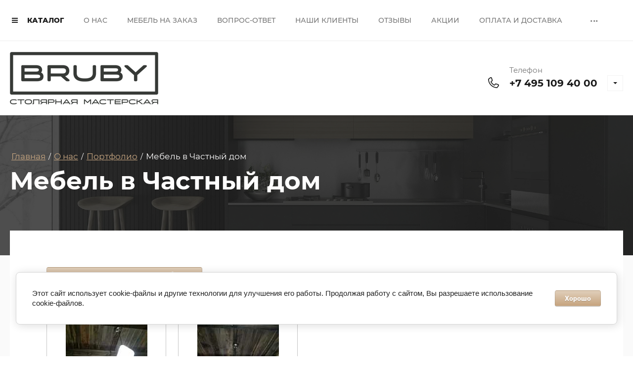

--- FILE ---
content_type: text/html; charset=utf-8
request_url: https://bruby.ru/galereya/album/mebel-v-chastnyj-dom
body_size: 47642
content:
			
									
				    		
	    		
				    	
	    		
				    	
	    	




	
	

	




	<!DOCTYPE html>
<html lang='ru'>
<head>
<link rel="stylesheet" href="/t/v14436/images/mosaic/designs/design-ifksibvol-1658481623_styles.css">
<meta charset="utf-8">
<meta name="robots" content="all">
<title>Портфолио: Мебель в Частный дом- от столярной мастерской Bruby, Москва</title>
<meta name="description" content="Портфолио выполненных работ для Мебель в Частный дом">
<meta name="keywords" content="Портфолио Мебель в Частный дом Bruby, Москва">
<meta name="viewport" content="width=device-width, initial-scale=1">
<meta name="format-detection" content="telephone=no">



<script type="application/ld+json">{"@context": "https://schema.org","@type": "BreadcrumbList","itemListElement": [{"@type": "ListItem","position": 1,"name": "Главная","item": "https://bruby.ru"},{"@type": "ListItem","position": 2,"name": "О нас","item": "https://bruby.ru/o-nas"},{"@type": "ListItem","position": 3,"name": "Портфолио","item": "https://bruby.ru/galereya"},{"@type": "ListItem","position": 4,"name": "Мебель в Частный дом"}]}</script>

<script>
 var mapKeys = {
     google: "",
     yandex: ""
 };
 var mosaicDesignId = 2486106;
 var mosaicDesignPrefix = 'ifksibvol-1658481623';
 var mosaicTimeZone = 'Europe/Moscow';
</script>


<link rel="stylesheet" href="/g/s3/mosaic/css/ms_site_default.css">
<script src="/g/libs/jquery/1.10.2/jquery.min.js"></script>

 	<script src="/g/s3/mosaic/js/do/do.js?rnd=1769242768"></script>
	<link rel="stylesheet" href="/g/css/styles_articles_tpl.css">
	<link rel="stylesheet" href="/g/s3/mosaic/css/animate.css">
	<link rel="stylesheet" href="/t/v14436/images/mosaic/modules_patch.scss.css?rnd=1769242768">
	<script src="/g/s3/misc/form/1.2.0/s3.form.js"></script>

<meta name="yandex-verification" content="41c5c59488548020" />
<meta name="google-site-verification" content="APzimvKxZCMZedbyrNru6zZMgIrEUDmhI9ZyGlKgysc" />

            <!-- 46b9544ffa2e5e73c3c971fe2ede35a5 -->
            <script src='/shared/s3/js/lang/ru.js'></script>
            <script src='/shared/s3/js/common.min.js'></script>
        <link rel='stylesheet' type='text/css' href='/shared/s3/css/calendar.css' /><link rel="stylesheet" href="/g/libs/lightgallery-proxy-to-hs/lightgallery.proxy.to.hs.min.css" media="all" async>
<script src="/g/libs/lightgallery-proxy-to-hs/lightgallery.proxy.to.hs.stub.min.js"></script>
<script src="/g/libs/lightgallery-proxy-to-hs/lightgallery.proxy.to.hs.js" async></script>
<link rel="icon" href="/favicon.svg" type="image/svg+xml">

<!--s3_require-->
<link rel="stylesheet" href="/g/basestyle/1.0.1/gallery2/gallery2.css" type="text/css"/>
<link rel="stylesheet" href="/g/basestyle/1.0.1/cookie.message/cookie.message.css" type="text/css"/>
<link rel="stylesheet" href="/g/basestyle/1.0.1/gallery2/gallery2.lightblue.css" type="text/css"/>
<script type="text/javascript" src="/g/basestyle/1.0.1/gallery2/gallery2.js" async></script>
<link rel="stylesheet" href="/g/templates/shop2/2.72.2/css/owl.carousel.min.css" type="text/css"/>
<script type="text/javascript" src="/g/templates/shop2/2.72.2/js/owl.carousel.min.js"></script>
<script type="text/javascript" src="/t/v14436/images/js/seo_addons.js"></script>
<link rel="stylesheet" href="/t/v14436/images/css/seo_addons.scss.css" type="text/css"/>
<link rel="stylesheet" href="/t/images/mosaic/symbols/symbol-i7r3f3zj1_styles.css" type="text/css"/>
<link rel="stylesheet" href="/t/images/mosaic/symbols/symbol-i3umico92_styles.css" type="text/css"/>
<link rel="stylesheet" href="/t/images/mosaic/symbols/symbol-in36cfyiv_styles.css" type="text/css"/>
<link rel="stylesheet" href="/t/images/mosaic/symbols/symbol-iq9p2l3nq_styles.css" type="text/css"/>

<link rel="stylesheet" href="/t/images/mosaic/symbols/symbol-iv6x55s8z_styles.css" type="text/css"/>
<link rel="stylesheet" href="/t/images/mosaic/symbols/symbol-i6oo6qd7q_styles.css" type="text/css"/>
<link rel="stylesheet" href="/t/images/mosaic/symbols/symbol-iyjq50ztk_styles.css" type="text/css"/>
<link rel="stylesheet" href="/t/images/mosaic/symbols/symbol-i8pk3e4zc_styles.css" type="text/css"/>
<link rel="stylesheet" href="/t/images/mosaic/symbols/symbol-ioxojdvm1_styles.css" type="text/css"/>
<link rel="stylesheet" href="/t/images/mosaic/symbols/symbol-isfaboajx_styles.css" type="text/css"/>
<link rel="stylesheet" href="/t/images/mosaic/symbols/symbol-iiv32tdom_styles.css" type="text/css"/>
<link rel="stylesheet" href="/g/basestyle/1.0.1/cookie.message/cookie.message.lightblue.css" type="text/css"/>
<script type="text/javascript" src="/g/basestyle/1.0.1/cookie.message/cookie.message.js" async></script>
<!--/s3_require-->


				
		
		
		
			<link rel="stylesheet" type="text/css" href="/g/shop2v2/default/css/theme.less.css">		
			<script type="text/javascript" src="/g/printme.js"></script>
		<script type="text/javascript" src="/g/shop2v2/default/js/tpl.js"></script>
		<script type="text/javascript" src="/g/shop2v2/default/js/baron.min.js"></script>
		
			<script type="text/javascript" src="/g/shop2v2/default/js/shop2.2.js"></script>
		
	<script type="text/javascript">shop2.init({"productRefs": null,"apiHash": {"getSearchMatches":"5befd30ab8968d69518f58aa5058ca5c","getFolderCustomFields":"354011f0d18c61a7fe9b835f816ba6b3","getProductListItem":"059417ad13afc5092829d1caedbd0d20","cartAddItem":"d96d8d06f9de4192d8a9303c6e4d9a66","cartRemoveItem":"57c91e5e6b39acc299c745a20265f90f","cartUpdate":"bdfa993cb6e04e075f1e10b1b5384a96","cartRemoveCoupon":"3e2b162db5d56b6133fce563ce53de78","cartAddCoupon":"b079a86dc53ce365bb277e7f4506d586","deliveryCalc":"d6d49a7fcb79d84dbaad561cf08f817d","printOrder":"771461b32b95e2c7cc27db479bafb546","cancelOrder":"98f6b93b25e768b5467bc98ce49214fb","cancelOrderNotify":"7b440a713c7464d40319c737459863e5","repeatOrder":"c94e02fba040da92741f0501103ccef1","paymentMethods":"02dd04a078964c0933347b52913048c8","compare":"5b9496ffd3b152bd3824eade4fff70dd","getPromoProducts":"ce27a0d7ab2692140a782cc4383676ce"},"hash": null,"verId": 1923391,"mode": "album","step": "","uri": "/magazin","IMAGES_DIR": "/d/","my": {"gr_select_wrapper":true,"new_alias":"\u041d\u043e\u0432\u0438\u043d\u043a\u0430","special_alias":"\u0410\u043a\u0446\u0438\u044f","buy_alias":"\u0412 \u043a\u043e\u0440\u0437\u0438\u043d\u0443","buy_mod":true,"buy_kind":true,"on_shop2_btn":true,"show_sections":true,"lazy_load_subpages":true,"gr_amount_flag":true,"gr_collections_one_click":true,"gr_collections_params":false,"gr_collections_compare":true,"gr_collections_amount":true,"gr_collections_vendor":true,"gr_product_list_titles":true,"gr_product_list_title":true,"gr_product_list_price":true,"gr_product_list_amount":true,"gr_product_columns_class":true,"gr_images_size":true,"gr_images_view":true,"gr_images_lazy_load":true,"gr_sliders_autoplay":true,"gr_one_click_btn":"\u0417\u0430\u043a\u0430\u0437\u0430\u0442\u044c \u0440\u0430\u0441\u0447\u0451\u0442","gr_amount_min_top":true,"gr_options_more_btn":"\u041f\u0430\u0440\u0430\u043c\u0435\u0442\u0440\u044b","gr_product_options_more_btn":"\u0412\u0441\u0435 \u043f\u0430\u0440\u0430\u043c\u0435\u0442\u0440\u044b","gr_product_nav_prev":"\u041f\u0440\u0435\u0434\u044b\u0434\u0443\u0449\u0438\u0439","gr_product_nav_next":"\u0421\u043b\u0435\u0434\u0443\u044e\u0449\u0438\u0439","gr_product_quick_view":true,"gr_product_item_wrap":true,"gr_product_list_main":true,"gr_thumbs_vendor":true,"gr_thumbs_one_click":true,"gr_cart_show_discount_sum":true,"gr_cart_titles":true,"gr_cart_auth_remodal":true,"gr_cart_coupon_remodal":true,"gr_cart_coupon_label":"\u041f\u0440\u043e\u043c\u043e\u043a\u043e\u0434:","gr_coupon_popup_btn":"\u041f\u0440\u0438\u043c\u0435\u043d\u0438\u0442\u044c \u043a\u0443\u043f\u043e\u043d","gr_cart_options_more_btn":"\u041f\u0430\u0440\u0430\u043c\u0435\u0442\u0440\u044b","gr_cart_registration_title":"\u041a\u0443\u043f\u0438\u0442\u044c \u0431\u0435\u0437 \u0440\u0435\u0433\u0438\u0441\u0442\u0440\u0430\u0446\u0438\u0438","gr_filter_remodal_btn":"\u0424\u0438\u043b\u044c\u0442\u0440","gr_filter_max_count":5,"gr_filter_remodal":true,"gr_filter_unwrap_sorting":false,"gr_filter_go_result":true,"gr_filter_color_btn":true,"gr_filter_placeholders":true,"gr_filter_range_slider":false,"gr_search_form_range_slider":false,"gr_sorting_popup":false,"gr_sorting_title":"\u0421\u043e\u0440\u0442\u0438\u0440\u043e\u0432\u0430\u0442\u044c","gr_sorting_default":"\u041f\u043e \u0443\u043c\u043e\u043b\u0447\u0430\u043d\u0438\u044e","gr_sorting_item_default":"\u041f\u043e \u0443\u043c\u043e\u043b\u0447\u0430\u043d\u0438\u044e","gr_sorting_by_price_desc":"\u0426\u0435\u043d\u0430 - \u0443\u0431\u044b\u0432\u0430\u043d\u0438\u0435","gr_sorting_by_price_asc":"\u0426\u0435\u043d\u0430 - \u0432\u043e\u0437\u0440\u0430\u0441\u0442\u0430\u043d\u0438\u0435","gr_sorting_by_name_desc":"\u041d\u0430\u0437\u0432\u0430\u043d\u0438\u0435 - \u042f-\u0410","gr_sorting_by_name_asc":"\u041d\u0430\u0437\u0432\u0430\u043d\u0438\u0435 - \u0410-\u042f","gr_orders_shop2_btn":true,"gr_responsive_tabs_2":true,"hide_article":true},"shop2_cart_order_payments": 1,"cf_margin_price_enabled": 0,"maps_yandex_key":"","maps_google_key":""});</script>
<style type="text/css">.product-item-thumb {width: 450px;}.product-item-thumb .product-image, .product-item-simple .product-image {height: 190px;width: 450px;}.product-item-thumb .product-amount .amount-title {width: 354px;}.product-item-thumb .product-price {width: 400px;}.shop2-product .product-side-l {width: 200px;}.shop2-product .product-image {height: 190px;width: 200px;}.shop2-product .product-thumbnails li {width: 56px;height: 56px;}</style>


			<link id="mosaic-theme-css" rel="stylesheet" href="/t/v14436/images/mosaic/themes/ifksibvol-1658481623_theme-indmxl4qo.css">
	



</head>
<body>
<div class='mosaic-wrap'>
<div class='root root--u-ifksibvol' id='ifksibvol_0'>

<div class='div div--u-in36cfyiv' id='in36cfyiv_0'>
<div class='text text--u-iedj0ovzk' id='iedj0ovzk_0'>
<span class='text-block-wrap-div' >Primary</span>
</div>
<div class='text text--u-i5web7bf3' id='i5web7bf3_0'>
<span class='text-block-wrap-div' >OnPrimary</span>
</div>
<div class='text text--u-ivwe0nq1o' id='ivwe0nq1o_0'>
<span class='text-block-wrap-div' >Accent</span>
</div>
<div class='text text--u-ixnsa3fh6' id='ixnsa3fh6_0'>
<span class='text-block-wrap-div' >OnAccent</span>
</div>
<div class='text text--u-iptfchgun' id='iptfchgun_0'>
<span class='text-block-wrap-div' >Bg</span>
</div>
<div class='text text--u-i2ja72naf' id='i2ja72naf_0'>
<span class='text-block-wrap-div' >OnBg</span>
</div>
<div class='text text--u-iwlvmywcp' id='iwlvmywcp_0'>
<span class='text-block-wrap-div' >OnBgSec</span>
</div>
<div class='text text--u-imab02ktk' id='imab02ktk_0'>
<span class='text-block-wrap-div' >OnBgLink</span>
</div>
<div class='text text--u-i3wv0he57' id='i3wv0he57_0'>
<span class='text-block-wrap-div' >InputBg</span>
</div>
<div class='text text--u-ivep3tnlj' id='ivep3tnlj_0'>
<span class='text-block-wrap-div' >InputBorder</span>
</div>
<div class='text text--u-ipunzwr42' id='ipunzwr42_0'>
<span class='text-block-wrap-div' >SiteDelimetr</span>
</div>
</div><div class='mosaic-s3-include mosaic-s3-include--u-i3jtgtn5e' id='i3jtgtn5e_0'>
<!-- styles -->

<link rel="stylesheet" href="/g/libs/jquery-popover/0.0.5/jquery.popover.css">

<!--<link rel="stylesheet" href="/g/templates/shop2/2.140.2/default/theme0/colors.css">-->
<link rel="stylesheet" href="/g/templates/shop2/2.140.2/default/css/colors.css">

<link rel="stylesheet" href="/g/templates/shop2/2.140.2/default/css/theme.scss.css">

<!-- styles -->

<!-- fonts -->
<link rel="stylesheet" href="/g/templates/shop2/2.140.2/default/fonts/style.css">
<!-- fonts -->



	
		<script>
			shop2.facets.search.wrapper = "";
		</script>
	
	
			
			<style>
				.quick-view-trigger {display: none !important;}
			</style>
		
	



<div class="hide">
	<svg xmlns="http://www.w3.org/2000/svg" xmlns:xlink="http://www.w3.org/1999/xlink"><symbol viewBox="0 0 30 30" id="icon_site_arr_bottom" xmlns="http://www.w3.org/2000/svg"><path fill-rule="evenodd" clip-rule="evenodd" d="M16 20.586l5.293-5.293a1 1 0 011.414 1.414l-7 7a1 1 0 01-1.414 0l-7-7a1 1 0 111.414-1.414L14 20.586V7a1 1 0 112 0v13.586z"/></symbol><symbol viewBox="0 0 20 20" id="icon_site_arr_bottom_small" xmlns="http://www.w3.org/2000/svg"><path fill-rule="evenodd" clip-rule="evenodd" d="M11 13.586V4a1 1 0 10-2 0v9.586l-2.293-2.293a1 1 0 00-1.414 1.414l4 4a1 1 0 001.414 0l4-4a1 1 0 00-1.414-1.414L11 13.586z"/></symbol><symbol viewBox="0 0 30 30" id="icon_site_arr_left" xmlns="http://www.w3.org/2000/svg"><path fill-rule="evenodd" clip-rule="evenodd" d="M10.414 14H24a1 1 0 110 2H10.414l5.293 5.293a1 1 0 01-1.414 1.414l-7-7a1 1 0 010-1.414l7-7a1 1 0 111.414 1.414L10.414 14z"/></symbol><symbol viewBox="0 0 20 20" id="icon_site_arr_left__small" xmlns="http://www.w3.org/2000/svg"><path fill-rule="evenodd" clip-rule="evenodd" d="M6.414 9H16a1 1 0 110 2H6.414l2.293 2.293a1 1 0 11-1.414 1.414l-4-4a1 1 0 010-1.414l4-4a1 1 0 011.414 1.414L6.414 9z"/></symbol><symbol viewBox="0 0 30 30" id="icon_site_arr_right" xmlns="http://www.w3.org/2000/svg"><path fill-rule="evenodd" clip-rule="evenodd" d="M19.586 14l-5.293-5.293a1 1 0 011.414-1.414l7 7a1 1 0 010 1.414l-7 7a1 1 0 01-1.414-1.414L19.586 16H6a1 1 0 110-2h13.586z"/></symbol><symbol viewBox="0 0 20 20" id="icon_site_arr_right_small" xmlns="http://www.w3.org/2000/svg"><path fill-rule="evenodd" clip-rule="evenodd" d="M13.586 11H4a1 1 0 110-2h9.586l-2.293-2.293a1 1 0 011.414-1.414l4 4a1 1 0 010 1.414l-4 4a1 1 0 01-1.414-1.414L13.586 11z"/></symbol><symbol viewBox="0 0 30 30" id="icon_site_arr_top" xmlns="http://www.w3.org/2000/svg"><path fill-rule="evenodd" clip-rule="evenodd" d="M16 9.414V23a1 1 0 11-2 0V9.414l-5.293 5.293a1 1 0 01-1.414-1.414l7-7a1 1 0 011.414 0l7 7a1 1 0 01-1.414 1.414L16 9.414z"/></symbol><symbol viewBox="0 0 20 20" id="icon_site_arr_top_small" xmlns="http://www.w3.org/2000/svg"><path fill-rule="evenodd" clip-rule="evenodd" d="M11 6.414V16a1 1 0 11-2 0V6.414L6.707 8.707a1 1 0 01-1.414-1.414l4-4a1 1 0 011.414 0l4 4a1 1 0 01-1.414 1.414L11 6.414z"/></symbol><symbol viewBox="0 0 30 30" id="icon_site_bottom" xmlns="http://www.w3.org/2000/svg"><path fill-rule="evenodd" clip-rule="evenodd" d="M23.293 10.293a1 1 0 111.414 1.414l-9 9a1 1 0 01-1.414 0l-9-9a1 1 0 111.414-1.414L15 18.586l8.293-8.293z"/></symbol><symbol viewBox="0 0 20 20" id="icon_site_bottom_mini" xmlns="http://www.w3.org/2000/svg"><path fill-rule="evenodd" clip-rule="evenodd" d="M9.293 12.707l-3-3a1 1 0 011.414-1.414L10 10.586l2.293-2.293a1 1 0 111.414 1.414l-3 3a.997.997 0 01-1.414 0z"/></symbol><symbol viewBox="0 0 20 20" id="icon_site_bottom_small" xmlns="http://www.w3.org/2000/svg"><path fill-rule="evenodd" clip-rule="evenodd" d="M15.293 6.293a1 1 0 111.414 1.414l-6 6a1 1 0 01-1.414 0l-6-6a1 1 0 011.414-1.414L10 11.586l5.293-5.293z"/></symbol><symbol viewBox="0 0 30 30" id="icon_site_burger" xmlns="http://www.w3.org/2000/svg"><path fill-rule="evenodd" clip-rule="evenodd" d="M25 14a1 1 0 110 2H5a1 1 0 110-2h20zm0-7a1 1 0 110 2H5a1 1 0 010-2h20zM5 23a1 1 0 110-2h20a1 1 0 110 2H5z"/></symbol><symbol viewBox="0 0 20 20" id="icon_site_burger_small" xmlns="http://www.w3.org/2000/svg"><path fill-rule="evenodd" clip-rule="evenodd" d="M18 9a1 1 0 110 2H2a1 1 0 110-2h16zm0-6a1 1 0 110 2H2a1 1 0 010-2h16zM2 17a1 1 0 110-2h16a1 1 0 110 2H2z"/></symbol><symbol viewBox="0 0 30 30" id="icon_site_calendar" xmlns="http://www.w3.org/2000/svg"><path d="M8 12a1 1 0 112 0 1 1 0 01-2 0zm0 4a1 1 0 112 0 1 1 0 01-2 0zm1 3a1 1 0 100 2 1 1 0 000-2zm3-7a1 1 0 112 0 1 1 0 01-2 0zm1 3a1 1 0 100 2 1 1 0 000-2zm-1 5a1 1 0 112 0 1 1 0 01-2 0zm5-9a1 1 0 100 2 1 1 0 000-2zm3 1a1 1 0 112 0 1 1 0 01-2 0zm-3 3a1 1 0 100 2 1 1 0 000-2zm-1 5a1 1 0 112 0 1 1 0 01-2 0zm5-5a1 1 0 100 2 1 1 0 000-2z"/><path fill-rule="evenodd" clip-rule="evenodd" d="M10 3a1 1 0 00-2 0v1H7a4 4 0 00-4 4v14a4 4 0 004 4h16a4 4 0 004-4V8a4 4 0 00-4-4h-1V3a1 1 0 10-2 0v1h-4V3a1 1 0 10-2 0v1h-4V3zm10 3h-4v1a1 1 0 11-2 0V6h-4v1a1 1 0 01-2 0V6H7a2 2 0 00-2 2v14a2 2 0 002 2h16a2 2 0 002-2V8a2 2 0 00-2-2h-1v1a1 1 0 11-2 0V6z"/></symbol><symbol viewBox="0 0 20 20" id="icon_site_calendar_small" xmlns="http://www.w3.org/2000/svg"><path d="M6 6a1 1 0 100 2 1 1 0 000-2zm0 4a1 1 0 100 2 1 1 0 000-2zm-1 5a1 1 0 112 0 1 1 0 01-2 0zm5-9a1 1 0 100 2 1 1 0 000-2zm3 1a1 1 0 112 0 1 1 0 01-2 0zm-3 3a1 1 0 100 2 1 1 0 000-2zm-1 5a1 1 0 112 0 1 1 0 01-2 0zm5-5a1 1 0 100 2 1 1 0 000-2z"/><path fill-rule="evenodd" clip-rule="evenodd" d="M6 1a1 1 0 00-2 0v1a3 3 0 00-3 3v12a3 3 0 003 3h12a3 3 0 003-3V5a3 3 0 00-3-3V1a1 1 0 10-2 0v1h-3V1a1 1 0 10-2 0v1H6V1zM4 4a1 1 0 00-1 1v12a1 1 0 001 1h12a1 1 0 001-1V5a1 1 0 00-1-1H4z"/></symbol><symbol viewBox="0 0 30 30" id="icon_site_catalog" xmlns="http://www.w3.org/2000/svg"><path d="M12 14a1 1 0 00-1-1H4a1 1 0 100 2h7a1 1 0 001-1zm10-6a1 1 0 00-1-1H4a1 1 0 000 2h17a1 1 0 001-1zM3 20a1 1 0 001 1h6a1 1 0 100-2H4a1 1 0 00-1 1z"/><path fill-rule="evenodd" clip-rule="evenodd" d="M13 18a7 7 0 0011.192 5.606l3.1 3.101a1 1 0 001.415-1.414l-3.1-3.1A7 7 0 1013 18zm12 0a5 5 0 11-10 0 5 5 0 0110 0z"/></symbol><symbol viewBox="0 0 30 30" id="icon_site_catalog2" xmlns="http://www.w3.org/2000/svg"><path fill-rule="evenodd" clip-rule="evenodd" d="M5 6a1 1 0 011-1h2a1 1 0 011 1v2a1 1 0 01-1 1H6a1 1 0 01-1-1V6zm0 8a1 1 0 011-1h2a1 1 0 011 1v2a1 1 0 01-1 1H6a1 1 0 01-1-1v-2zm0 8a1 1 0 011-1h2a1 1 0 011 1v2a1 1 0 01-1 1H6a1 1 0 01-1-1v-2zM21 6a1 1 0 011-1h2a1 1 0 011 1v2a1 1 0 01-1 1h-2a1 1 0 01-1-1V6zm0 8a1 1 0 011-1h2a1 1 0 011 1v2a1 1 0 01-1 1h-2a1 1 0 01-1-1v-2zm0 8a1 1 0 011-1h2a1 1 0 011 1v2a1 1 0 01-1 1h-2a1 1 0 01-1-1v-2zM13 6a1 1 0 011-1h2a1 1 0 011 1v2a1 1 0 01-1 1h-2a1 1 0 01-1-1V6zm0 8a1 1 0 011-1h2a1 1 0 011 1v2a1 1 0 01-1 1h-2a1 1 0 01-1-1v-2zm0 8a1 1 0 011-1h2a1 1 0 011 1v2a1 1 0 01-1 1h-2a1 1 0 01-1-1v-2z"/></symbol><symbol viewBox="0 0 20 20" id="icon_site_catalog2_small" xmlns="http://www.w3.org/2000/svg"><path fill-rule="evenodd" clip-rule="evenodd" d="M2 3a1 1 0 011-1h2a1 1 0 011 1v2a1 1 0 01-1 1H3a1 1 0 01-1-1V3zm0 6a1 1 0 011-1h2a1 1 0 011 1v2a1 1 0 01-1 1H3a1 1 0 01-1-1V9zm1 5a1 1 0 00-1 1v2a1 1 0 001 1h2a1 1 0 001-1v-2a1 1 0 00-1-1H3zM8 3a1 1 0 011-1h2a1 1 0 011 1v2a1 1 0 01-1 1H9a1 1 0 01-1-1V3zm1 5a1 1 0 00-1 1v2a1 1 0 001 1h2a1 1 0 001-1V9a1 1 0 00-1-1H9zm-1 7a1 1 0 011-1h2a1 1 0 011 1v2a1 1 0 01-1 1H9a1 1 0 01-1-1v-2zm7-13a1 1 0 00-1 1v2a1 1 0 001 1h2a1 1 0 001-1V3a1 1 0 00-1-1h-2zm-1 7a1 1 0 011-1h2a1 1 0 011 1v2a1 1 0 01-1 1h-2a1 1 0 01-1-1V9zm1 5a1 1 0 00-1 1v2a1 1 0 001 1h2a1 1 0 001-1v-2a1 1 0 00-1-1h-2z"/></symbol><symbol viewBox="0 0 20 20" id="icon_site_catalog_small" xmlns="http://www.w3.org/2000/svg"><path fill-rule="evenodd" clip-rule="evenodd" d="M7 9a1 1 0 00-1-1H2a1 1 0 000 2h4a1 1 0 001-1zm8-5a1 1 0 00-1-1H2a1 1 0 000 2h12a1 1 0 001-1zM1 14a1 1 0 001 1h3a1 1 0 100-2H2a1 1 0 00-1 1zm7-2a5 5 0 007.757 4.172l1.536 1.535a1 1 0 001.414-1.414l-1.535-1.536A5 5 0 108 12zm8 0a3 3 0 11-6 0 3 3 0 016 0z"/></symbol><symbol viewBox="0 0 30 30" id="icon_site_checkbox" xmlns="http://www.w3.org/2000/svg"><path fill-rule="evenodd" clip-rule="evenodd" d="M22.293 9.293a1 1 0 111.414 1.414l-9 9a1 1 0 01-1.414 0l-5-5a1 1 0 111.414-1.414L14 17.586l8.293-8.293z"/></symbol><symbol viewBox="0 0 20 20" id="icon_site_checkbox_small" xmlns="http://www.w3.org/2000/svg"><path fill-rule="evenodd" clip-rule="evenodd" d="M8.293 13.707l-4-4a1 1 0 011.414-1.414L9 11.586l6.293-6.293a1 1 0 111.414 1.414l-7 7a.997.997 0 01-1.414 0z"/></symbol><symbol viewBox="0 0 30 30" id="icon_site_close" xmlns="http://www.w3.org/2000/svg"><path fill-rule="evenodd" clip-rule="evenodd" d="M15 13.586l7.293-7.293a1 1 0 111.414 1.414L16.414 15l7.293 7.293a1 1 0 01-1.414 1.414L15 16.414l-7.293 7.293a1 1 0 01-1.414-1.414L13.586 15 6.293 7.707a1 1 0 011.414-1.414L15 13.586z"/></symbol><symbol viewBox="0 0 20 20" id="icon_site_close_mini" xmlns="http://www.w3.org/2000/svg"><path fill-rule="evenodd" clip-rule="evenodd" d="M11.414 10l2.293 2.293a1 1 0 01-1.414 1.414L10 11.414l-2.293 2.293a1 1 0 01-1.414-1.414L8.586 10 6.293 7.707a1 1 0 011.414-1.414L10 8.586l2.293-2.293a1 1 0 111.414 1.414L11.414 10z"/></symbol><symbol viewBox="0 0 20 20" id="icon_site_close_small" xmlns="http://www.w3.org/2000/svg"><path fill-rule="evenodd" clip-rule="evenodd" d="M11.414 10l4.293 4.293a1 1 0 01-1.414 1.414L10 11.414l-4.293 4.293a1 1 0 01-1.414-1.414L8.586 10 4.293 5.707a1 1 0 011.414-1.414L10 8.586l4.293-4.293a1 1 0 111.414 1.414L11.414 10z"/></symbol><symbol viewBox="0 0 30 30" id="icon_site_left" xmlns="http://www.w3.org/2000/svg"><path fill-rule="evenodd" clip-rule="evenodd" d="M19.707 23.293a1 1 0 01-1.414 1.414l-9-9a1 1 0 010-1.414l9-9a1 1 0 111.414 1.414L11.414 15l8.293 8.293z"/></symbol><symbol viewBox="0 0 20 20" id="icon_site_left_mini" xmlns="http://www.w3.org/2000/svg"><path fill-rule="evenodd" clip-rule="evenodd" d="M6.293 9.293l4-4a1 1 0 111.414 1.414L8.414 10l3.293 3.293a1 1 0 01-1.414 1.414l-4-4a.997.997 0 010-1.414z"/></symbol><symbol viewBox="0 0 20 20" id="icon_site_left_small" xmlns="http://www.w3.org/2000/svg"><path fill-rule="evenodd" clip-rule="evenodd" d="M12.707 15.293a1 1 0 01-1.414 1.414l-6-6a1 1 0 010-1.414l6-6a1 1 0 111.414 1.414L7.414 10l5.293 5.293z"/></symbol><symbol viewBox="0 0 30 30" id="icon_site_location" xmlns="http://www.w3.org/2000/svg"><path fill-rule="evenodd" clip-rule="evenodd" d="M15 7a4 4 0 100 8 4 4 0 000-8zm-2 4a2 2 0 114 0 2 2 0 01-4 0z"/><path fill-rule="evenodd" clip-rule="evenodd" d="M15 2a9 9 0 00-9 9c0 4.314 2.145 8.275 4.191 11.088a32.85 32.85 0 002.838 3.386 27.913 27.913 0 001.209 1.186l.074.066.02.018.006.006.002.002s.002 0 .66-.752l-.659.753a1 1 0 001.318 0L15 26l.659.753v-.002l.003-.001.006-.006.02-.018a13.596 13.596 0 00.343-.316c.23-.217.553-.533.94-.936a32.85 32.85 0 002.838-3.386C21.855 19.275 24 15.314 24 11a9 9 0 00-9-9zm.529 22.089c-.196.204-.374.383-.529.536a30.86 30.86 0 01-3.191-3.713C9.855 18.225 8 14.686 8 11a7 7 0 1114 0c0 3.686-1.855 7.225-3.809 9.912a30.86 30.86 0 01-2.662 3.177z"/></symbol><symbol viewBox="0 0 20 20" id="icon_site_location_small" xmlns="http://www.w3.org/2000/svg"><path fill-rule="evenodd" clip-rule="evenodd" d="M13 7a3 3 0 11-6 0 3 3 0 016 0zM9 7a1 1 0 102 0 1 1 0 00-2 0z"/><path fill-rule="evenodd" clip-rule="evenodd" d="M10 0C6.117 0 3 3.2 3 7.11c0 3.026 1.663 5.967 3.193 8.057a27.974 27.974 0 002.849 3.3 15.61 15.61 0 00.26.249l.015.014.005.005.001.001s.001.001.677-.736l-.676.737a1 1 0 001.352 0L10 18l.676.737.002-.002.005-.005.016-.014.056-.053a24.603 24.603 0 00.912-.923 27.992 27.992 0 002.14-2.573C15.337 13.077 17 10.136 17 7.109 17 3.2 13.883 0 10 0zm.208 16.372l-.208.22a26.184 26.184 0 01-2.193-2.607C6.337 11.978 5 9.474 5 7.11 5 4.27 7.255 2 10 2s5 2.27 5 5.11c0 2.364-1.337 4.868-2.807 6.875a25.97 25.97 0 01-1.985 2.387z"/></symbol><symbol viewBox="0 0 30 30" id="icon_site_minus" xmlns="http://www.w3.org/2000/svg"><path fill-rule="evenodd" clip-rule="evenodd" d="M23 14a1 1 0 110 2H7a1 1 0 110-2h16z"/></symbol><symbol viewBox="0 0 20 20" id="icon_site_minus_small" xmlns="http://www.w3.org/2000/svg"><path fill-rule="evenodd" clip-rule="evenodd" d="M15 10a1 1 0 01-1 1H6a1 1 0 110-2h8a1 1 0 011 1z"/></symbol><symbol viewBox="0 0 30 30" id="icon_site_more" xmlns="http://www.w3.org/2000/svg"><path d="M8 17a2 2 0 100-4 2 2 0 000 4zm7 0a2 2 0 100-4 2 2 0 000 4zm9-2a2 2 0 11-4 0 2 2 0 014 0z"/></symbol><symbol viewBox="0 0 20 20" id="icon_site_more_small" xmlns="http://www.w3.org/2000/svg"><path fill-rule="evenodd" clip-rule="evenodd" d="M4.5 11.5a1.5 1.5 0 100-3 1.5 1.5 0 000 3zm5.5 0a1.5 1.5 0 100-3 1.5 1.5 0 000 3zm7-1.5a1.5 1.5 0 11-3 0 1.5 1.5 0 013 0z"/></symbol><symbol viewBox="0 0 30 30" id="icon_site_phone" xmlns="http://www.w3.org/2000/svg"><path fill-rule="evenodd" clip-rule="evenodd" d="M24 19.974v-.025c.012-.51-.361-.95-.86-1.021a13.936 13.936 0 01-3.047-.758 1.012 1.012 0 00-1.064.223l-1.277 1.275a1 1 0 01-1.2.162 17.073 17.073 0 01-6.41-6.396 1 1 0 01.163-1.203l1.273-1.27c.277-.28.366-.695.227-1.064a13.852 13.852 0 01-.758-3.03c-.07-.5-.503-.872-1.02-.867H7.01a1.013 1.013 0 00-1.007 1.082 18.845 18.845 0 002.936 8.27 18.601 18.601 0 005.733 5.72 18.911 18.911 0 008.225 2.924 1.013 1.013 0 001.102-1.011v-3.011zm2 3.007a3.005 3.005 0 01-.977 2.228 3.023 3.023 0 01-2.324.777 20.916 20.916 0 01-9.106-3.23 20.58 20.58 0 01-6.336-6.322 20.85 20.85 0 01-3.245-9.156 3.005 3.005 0 01.776-2.299A3.013 3.013 0 017.009 4h3.007a3.012 3.012 0 013.013 2.595c.117.889.335 1.761.648 2.599.414 1.1.15 2.339-.682 3.178l-.722.721a15.074 15.074 0 004.618 4.608l.729-.727a3.013 3.013 0 013.173-.677c.842.313 1.716.53 2.616.65A3.008 3.008 0 0126 19.984v2.996z"/></symbol><symbol viewBox="0 0 20 20" id="icon_site_phone_small" xmlns="http://www.w3.org/2000/svg"><path fill-rule="evenodd" clip-rule="evenodd" d="M17 13.483v2.541c0 .54-.428.985-.968.984-.225 0-.436-.004-.566-.015a13.936 13.936 0 01-6.07-2.155 13.7 13.7 0 01-4.219-4.212 13.873 13.873 0 01-2.159-6.085 7.28 7.28 0 01-.016-.561c0-.54.446-.97.986-.97h2.54a1.406 1.406 0 011.406 1.208 9 9 0 00.492 1.972 1.4 1.4 0 01-.316 1.481l-.893.892a11.241 11.241 0 004.22 4.211l.893-.891c.39-.386.97-.51 1.484-.316a9.046 9.046 0 001.976.491c.707.1 1.227.712 1.21 1.425z"/></symbol><symbol viewBox="0 0 30 30" id="icon_site_plus" xmlns="http://www.w3.org/2000/svg"><path d="M14 7a1 1 0 112 0v7h7a1 1 0 110 2h-7v7a1 1 0 11-2 0v-7H6.818A.818.818 0 016 15.182v-.364c0-.452.366-.818.818-.818H14V7z"/></symbol><symbol viewBox="0 0 20 20" id="icon_site_plus_small" xmlns="http://www.w3.org/2000/svg"><path fill-rule="evenodd" clip-rule="evenodd" d="M11 9h3a1 1 0 110 2h-3v3a1 1 0 11-2 0v-3H6a1 1 0 110-2h3V6a1 1 0 012 0v3z"/></symbol><symbol viewBox="0 0 30 30" id="icon_site_recall" xmlns="http://www.w3.org/2000/svg"><path d="M25.293 3.293a1 1 0 111.414 1.414L21.414 10H25a1 1 0 110 2h-6.003a.997.997 0 01-.698-.286l-.013-.014a.996.996 0 01-.286-.697V5a1 1 0 112 0v3.586l5.293-5.293z"/><path fill-rule="evenodd" clip-rule="evenodd" d="M26 22.98a3.005 3.005 0 01-.977 2.23 3.023 3.023 0 01-2.324.776 20.916 20.916 0 01-9.106-3.23 20.58 20.58 0 01-6.336-6.322 20.85 20.85 0 01-3.245-9.156 3.005 3.005 0 01.776-2.299A3.013 3.013 0 017.009 4h3.007a3.012 3.012 0 013.013 2.595c.117.889.335 1.761.648 2.599.414 1.1.15 2.339-.682 3.178l-.722.721a15.074 15.074 0 004.618 4.608l.729-.727a3.013 3.013 0 013.173-.677c.842.313 1.716.53 2.616.65A3.008 3.008 0 0126 19.984v2.996zm-2-3.006v-.025c.012-.51-.361-.95-.86-1.021a13.936 13.936 0 01-3.047-.758 1.012 1.012 0 00-1.064.223l-1.277 1.275a1 1 0 01-1.2.162 17.073 17.073 0 01-6.41-6.396 1 1 0 01.163-1.203l1.273-1.27c.277-.28.366-.695.227-1.064a13.852 13.852 0 01-.758-3.03c-.07-.5-.503-.872-1.02-.867H7.01a1.013 1.013 0 00-1.007 1.082 18.845 18.845 0 002.936 8.27 18.601 18.601 0 005.733 5.72 18.911 18.911 0 008.225 2.924 1.013 1.013 0 001.102-1.011v-3.011z"/></symbol><symbol viewBox="0 0 20 20" id="icon_site_recall_small" xmlns="http://www.w3.org/2000/svg"><path fill-rule="evenodd" clip-rule="evenodd" d="M5.999 3.603A.707.707 0 005.29 3H2.001c-.003.336.002.622.014.761a15.85 15.85 0 002.465 6.944l.005.007a15.639 15.639 0 004.817 4.807l.007.005a15.924 15.924 0 006.926 2.461c.14.012.43.017.765.014l-.001-.719v-2.586a.706.706 0 00-.605-.715 11.984 11.984 0 01-2.613-.65l-.003-.001a.71.71 0 00-.746.157l-.544.543c-.627.626-1.636.793-2.437.277a14.651 14.651 0 01-4.376-4.367c-.52-.803-.351-1.815.277-2.442l.542-.541a.703.703 0 00.157-.74v-.003a11.928 11.928 0 01-.652-2.609zM5.277 1A2.707 2.707 0 017.98 3.326v.01a10 10 0 00.544 2.175V5.51c.372.99.133 2.104-.61 2.855l-.005.004-.527.527a12.654 12.654 0 003.71 3.701l.533-.533a2.71 2.71 0 012.855-.608 9.985 9.985 0 002.18.542h.01a2.706 2.706 0 012.329 2.733v3.282A1.98 1.98 0 0117.04 20c-.338.003-.738 0-.992-.022l-.009-.001-.009-.001a17.924 17.924 0 01-7.803-2.77A17.639 17.639 0 012.8 11.79 17.849 17.849 0 01.025 3.964l-.001-.008V3.95A11.196 11.196 0 010 2.962 1.981 1.981 0 011.989 1h3.288zm12.016.293a1 1 0 111.414 1.414L15.414 6h.92a1 1 0 010 2H13a1 1 0 01-1-1V3.667a1 1 0 112 0v.919l3.293-3.293z"/></symbol><symbol viewBox="0 0 30 30" id="icon_site_right" xmlns="http://www.w3.org/2000/svg"><path fill-rule="evenodd" clip-rule="evenodd" d="M9.293 23.293a1 1 0 101.414 1.414l9-9a1 1 0 000-1.414l-9-9a1 1 0 00-1.414 1.414L17.586 15l-8.293 8.293z"/></symbol><symbol viewBox="0 0 20 20" id="icon_site_right_mini" xmlns="http://www.w3.org/2000/svg"><path fill-rule="evenodd" clip-rule="evenodd" d="M13.707 9.293a.997.997 0 010 1.414l-4 4a1 1 0 01-1.414-1.414L11.586 10 8.293 6.707a1 1 0 011.414-1.414l4 4z"/></symbol><symbol viewBox="0 0 20 20" id="icon_site_right_small" xmlns="http://www.w3.org/2000/svg"><path fill-rule="evenodd" clip-rule="evenodd" d="M7.293 15.293L12.586 10 7.293 4.707a1 1 0 011.414-1.414l6 6a1 1 0 010 1.414l-6 6a1 1 0 01-1.414-1.414z"/></symbol><symbol viewBox="0 0 30 30" id="icon_site_top" xmlns="http://www.w3.org/2000/svg"><path fill-rule="evenodd" clip-rule="evenodd" d="M23.293 19.707a1 1 0 001.414-1.414l-9-9a1 1 0 00-1.414 0l-9 9a1 1 0 101.414 1.414L15 11.414l8.293 8.293z"/></symbol><symbol viewBox="0 0 20 20" id="icon_site_top_mini" xmlns="http://www.w3.org/2000/svg"><path fill-rule="evenodd" clip-rule="evenodd" d="M9.293 7.293a.997.997 0 011.414 0l3 3a1 1 0 01-1.414 1.414L10 9.414l-2.293 2.293a1 1 0 01-1.414-1.414l3-3z"/></symbol><symbol viewBox="0 0 20 20" id="icon_site_top_small" xmlns="http://www.w3.org/2000/svg"><path fill-rule="evenodd" clip-rule="evenodd" d="M15.293 13.707L10 8.414l-5.293 5.293a1 1 0 01-1.414-1.414l6-6a1 1 0 011.414 0l6 6a1 1 0 01-1.414 1.414z"/></symbol><symbol viewBox="0 0 30 30" id="icon_site_zoom" xmlns="http://www.w3.org/2000/svg"><path fill-rule="evenodd" clip-rule="evenodd" d="M21.032 19.618l3.675 3.675a1 1 0 01-1.414 1.414l-3.675-3.675a9 9 0 111.414-1.414zm-1.99-.762a7 7 0 10-.185.185.998.998 0 01.184-.185zM15 13h2a1 1 0 110 2h-2v2a1 1 0 11-2 0v-2h-2a1 1 0 110-2h2v-2a1 1 0 112 0v2z"/></symbol><symbol viewBox="0 0 20 20" id="icon_site_zoom_small" xmlns="http://www.w3.org/2000/svg"><path fill-rule="evenodd" clip-rule="evenodd" d="M9 16a7 7 0 115.606-2.808l3.101 3.1a1 1 0 01-1.414 1.415l-3.1-3.1A6.97 6.97 0 019 16zm0-2A5 5 0 109 4a5 5 0 000 10z"/><path fill-rule="evenodd" clip-rule="evenodd" d="M10 8h1a1 1 0 110 2h-1v1a1 1 0 11-2 0v-1H7a1 1 0 010-2h1V7a1 1 0 012 0v1z"/></symbol></svg>
</div>	<div class="hide">
	<svg xmlns="http://www.w3.org/2000/svg" xmlns:xlink="http://www.w3.org/1999/xlink"><symbol viewBox="0 0 30 30" id="icon_shop_adv_search" xmlns="http://www.w3.org/2000/svg"><path fill-rule="evenodd" clip-rule="evenodd" d="M10.874 11A4.002 4.002 0 013 10a4 4 0 017.874-1H24a1 1 0 110 2H10.874zm8.252 8A4.002 4.002 0 0127 20a4 4 0 01-7.874 1H6a1 1 0 110-2h13.126zM23 22a2 2 0 100-4 2 2 0 000 4zM7 12a2 2 0 100-4 2 2 0 000 4z"/></symbol><symbol viewBox="0 0 20 20" id="icon_shop_adv_search_small" xmlns="http://www.w3.org/2000/svg"><path fill-rule="evenodd" clip-rule="evenodd" d="M5 9a4 4 0 113.874-5H16a1 1 0 110 2H8.874A4.002 4.002 0 015 9zm10 2a4 4 0 11-3.874 5H4a1 1 0 110-2h7.126c.444-1.725 2.01-3 3.874-3zm0 6a2 2 0 100-4 2 2 0 000 4zM5 7a2 2 0 100-4 2 2 0 000 4z"/></symbol><symbol viewBox="0 0 30 30" id="icon_shop_available" xmlns="http://www.w3.org/2000/svg"><path fill-rule="evenodd" clip-rule="evenodd" d="M3 15C3 8.373 8.373 3 15 3s12 5.373 12 12-5.373 12-12 12S3 21.627 3 15zM15 5C9.477 5 5 9.477 5 15s4.477 10 10 10 10-4.477 10-10S20.523 5 15 5zm5.364 6.636a1 1 0 010 1.414l-5.657 5.657a1 1 0 01-1.414 0l-2.829-2.828a1 1 0 111.415-1.415L14 16.587l4.95-4.95a1 1 0 011.414 0z" opacity=".2"/></symbol><symbol viewBox="0 0 20 20" id="icon_shop_available_small" xmlns="http://www.w3.org/2000/svg"><path fill-rule="evenodd" clip-rule="evenodd" d="M1 10a9 9 0 1118 0 9 9 0 01-18 0zm9-7a7 7 0 100 14 7 7 0 000-14zm3.707 4.293a1 1 0 010 1.414l-4 4a1 1 0 01-1.414 0l-2-2a1 1 0 011.414-1.414L9 10.586l3.293-3.293a1 1 0 011.414 0z"/></symbol><symbol viewBox="0 0 30 30" id="icon_shop_bonus" xmlns="http://www.w3.org/2000/svg"><path fill-rule="evenodd" clip-rule="evenodd" d="M12 4a8 8 0 107.993 8.339 6 6 0 11-7.654 7.654 8.109 8.109 0 01-2.136-.196 8 8 0 109.595-9.595A8.003 8.003 0 0012 4zm-6 8a6 6 0 1112 0 6 6 0 01-12 0z"/></symbol><symbol viewBox="0 0 20 20" id="icon_shop_bonus_small" xmlns="http://www.w3.org/2000/svg"><path fill-rule="evenodd" clip-rule="evenodd" d="M8 2a6 6 0 00-1.743 11.743 6 6 0 107.486-7.486A6.003 6.003 0 008 2zm5.978 6.522a6.002 6.002 0 01-5.456 5.456 4 4 0 105.455-5.455zM4 8a4 4 0 118 0 4 4 0 01-8 0z"/></symbol><symbol viewBox="0 0 30 30" id="icon_shop_cabinet" xmlns="http://www.w3.org/2000/svg"><path fill-rule="evenodd" clip-rule="evenodd" d="M24 24a1 1 0 11-2 0v-2a3 3 0 00-3-3h-8a3 3 0 00-3 3v2a1 1 0 11-2 0v-2a5 5 0 015-5h8a5 5 0 015 5v2zm-9-9a5 5 0 110-10 5 5 0 010 10zm0-2a3 3 0 100-6 3 3 0 000 6z"/></symbol><symbol viewBox="0 0 20 20" id="icon_shop_cabinet_small" xmlns="http://www.w3.org/2000/svg"><path fill-rule="evenodd" clip-rule="evenodd" d="M10 2a5 5 0 100 10 5 5 0 000-10zM7 7a3 3 0 116 0 3 3 0 01-6 0zM4 17a2 2 0 012-2h8a2 2 0 012 2v1a1 1 0 102 0v-1a4 4 0 00-4-4H6a4 4 0 00-4 4v1a1 1 0 102 0v-1z"/></symbol><symbol viewBox="0 0 30 30" id="icon_shop_card_next" xmlns="http://www.w3.org/2000/svg"><path fill-rule="evenodd" clip-rule="evenodd" d="M12.293 20.293L17.586 15l-5.293-5.293a1 1 0 011.414-1.414l6 6a1 1 0 010 1.414l-6 6a1 1 0 01-1.414-1.414z"/></symbol><symbol viewBox="0 0 20 20" id="icon_shop_card_next_small" xmlns="http://www.w3.org/2000/svg"><path fill-rule="evenodd" clip-rule="evenodd" d="M7.293 15.293L12.586 10 7.293 4.707a1 1 0 011.414-1.414l6 6a1 1 0 010 1.414l-6 6a1 1 0 01-1.414-1.414z"/></symbol><symbol viewBox="0 0 30 30" id="icon_shop_card_prev" xmlns="http://www.w3.org/2000/svg"><path fill-rule="evenodd" clip-rule="evenodd" d="M17.707 20.293a1 1 0 01-1.414 1.414l-6-6a1 1 0 010-1.414l6-6a1 1 0 111.414 1.414L12.414 15l5.293 5.293z"/></symbol><symbol viewBox="0 0 20 20" id="icon_shop_card_prev_small" xmlns="http://www.w3.org/2000/svg"><path fill-rule="evenodd" clip-rule="evenodd" d="M12.707 15.293a1 1 0 01-1.414 1.414l-6-6a1 1 0 010-1.414l6-6a1 1 0 111.414 1.414L7.414 10l5.293 5.293z"/></symbol><symbol viewBox="0 0 30 30" id="icon_shop_card_sl_next" xmlns="http://www.w3.org/2000/svg"><path fill-rule="evenodd" clip-rule="evenodd" d="M9.293 23.293a1 1 0 101.414 1.414l9-9a1 1 0 000-1.414l-9-9a1 1 0 00-1.414 1.414L17.586 15l-8.293 8.293z"/></symbol><symbol viewBox="0 0 20 20" id="icon_shop_card_sl_next_small" xmlns="http://www.w3.org/2000/svg"><path fill-rule="evenodd" clip-rule="evenodd" d="M7.293 15.293L12.586 10 7.293 4.707a1 1 0 011.414-1.414l6 6a1 1 0 010 1.414l-6 6a1 1 0 01-1.414-1.414z"/></symbol><symbol viewBox="0 0 30 30" id="icon_shop_card_sl_prev" xmlns="http://www.w3.org/2000/svg"><path fill-rule="evenodd" clip-rule="evenodd" d="M19.707 23.293a1 1 0 01-1.414 1.414l-9-9a1 1 0 010-1.414l9-9a1 1 0 111.414 1.414L11.414 15l8.293 8.293z"/></symbol><symbol viewBox="0 0 20 20" id="icon_shop_card_sl_prev_small" xmlns="http://www.w3.org/2000/svg"><path fill-rule="evenodd" clip-rule="evenodd" d="M12.707 15.293a1 1 0 01-1.414 1.414l-6-6a1 1 0 010-1.414l6-6a1 1 0 111.414 1.414L7.414 10l5.293 5.293z"/></symbol><symbol viewBox="0 0 30 30" id="icon_shop_cart" xmlns="http://www.w3.org/2000/svg"><path fill-rule="evenodd" clip-rule="evenodd" d="M11.848 9.988a1 1 0 11.304-1.976l13 2a1 1 0 01.818 1.23l-1.59 6.343A2.995 2.995 0 0121.4 20H10.7a3 3 0 01-3-2.414L5.34 5.804A1 1 0 004.361 5H2a1 1 0 010-2h2.36a3 3 0 012.942 2.411l2.359 11.784c.094.475.516.814 1.019.805h10.74c.483.01.905-.33 1.01-.853l1.333-5.325-11.915-1.834zM21 27a2 2 0 110-4 2 2 0 010 4zm-11 0a2 2 0 110-4 2 2 0 010 4z"/></symbol><symbol viewBox="0 0 30 30" id="icon_shop_cart_add" xmlns="http://www.w3.org/2000/svg"><path fill-rule="evenodd" clip-rule="evenodd" d="M15 11.586V8a1 1 0 112 0v3.586l1.293-1.293a1 1 0 111.414 1.414l-3 3a.997.997 0 01-1.414 0l-3-3a1 1 0 011.414-1.414L15 11.586zM2 5a1 1 0 010-2h2.36a3 3 0 012.942 2.411l2.359 11.784c.094.475.516.814 1.019.805h10.74c.483.01.905-.33 1.01-.853l1.6-6.39a1 1 0 011.94.486l-1.59 6.342A2.995 2.995 0 0121.4 20H10.7a3 3 0 01-3-2.414L5.34 5.804A1 1 0 004.361 5H2zm19 22a2 2 0 110-4 2 2 0 010 4zm-11 0a2 2 0 110-4 2 2 0 010 4z"/></symbol><symbol viewBox="0 0 40 40" id="icon_shop_cart_add_big" xmlns="http://www.w3.org/2000/svg"><path fill-rule="evenodd" clip-rule="evenodd" d="M20 16.586V13a1 1 0 112 0v3.586l1.293-1.293a1 1 0 011.414 1.414l-3 3a.997.997 0 01-1.414 0l-3-3a1 1 0 011.414-1.414L20 16.586zM7 10a1 1 0 010-2h2.36a3 3 0 012.942 2.411l2.359 11.784c.094.475.516.814 1.019.805h10.74c.483.01.905-.33 1.01-.853l1.6-6.39a1 1 0 011.94.486l-1.59 6.342A2.995 2.995 0 0126.4 25H15.7a3 3 0 01-3-2.414l-2.36-11.782A1 1 0 009.36 10H7zm19 22a2 2 0 110-4 2 2 0 010 4zm-11 0a2 2 0 110-4 2 2 0 010 4z"/></symbol><symbol viewBox="0 0 20 20" id="icon_shop_cart_add_small" xmlns="http://www.w3.org/2000/svg"><path fill-rule="evenodd" clip-rule="evenodd" d="M0 2a1 1 0 011-1h1.202a2 2 0 011.95 1.557l1.97 8.665a1 1 0 00.974.778h7.813a1 1 0 00.974-.775l1.143-4.95a1 1 0 011.948.45l-1.142 4.95A3 3 0 0114.91 14H7.096a3 3 0 01-2.925-2.335L2.201 3H1a1 1 0 01-1-1zm6.5 14a1.5 1.5 0 100 3 1.5 1.5 0 000-3zm9 0a1.5 1.5 0 100 3 1.5 1.5 0 000-3zM12 3a1 1 0 10-2 0v3.586l-.293-.293a1 1 0 00-1.414 1.414l2 2a1 1 0 001.414 0l2-2a1 1 0 00-1.414-1.414L12 6.586V3z"/></symbol><symbol viewBox="0 0 30 30" id="icon_shop_cart_not" xmlns="http://www.w3.org/2000/svg"><path fill-rule="evenodd" clip-rule="evenodd" d="M2 5a1 1 0 010-2h2.36a3 3 0 012.942 2.411l2.359 11.784c.094.475.516.814 1.019.805h10.74c.483.01.905-.33 1.01-.853l1.6-6.39a1 1 0 011.94.486l-1.59 6.342A2.995 2.995 0 0121.4 20H10.7a3 3 0 01-3-2.414L5.34 5.804A1 1 0 004.361 5H2zm19 22a2 2 0 110-4 2 2 0 010 4zm-11 0a2 2 0 110-4 2 2 0 010 4z"/><path fill-rule="evenodd" clip-rule="evenodd" d="M17.414 11l2.293 2.293a1 1 0 01-1.414 1.414L16 12.414l-2.293 2.293a1 1 0 01-1.414-1.414L14.586 11l-2.293-2.293a1 1 0 011.414-1.414L16 9.586l2.293-2.293a1 1 0 111.414 1.414L17.414 11z"/></symbol><symbol viewBox="0 0 40 40" id="icon_shop_cart_not_big" xmlns="http://www.w3.org/2000/svg"><path fill-rule="evenodd" clip-rule="evenodd" d="M7 10a1 1 0 010-2h2.36a3 3 0 012.942 2.411l2.359 11.784c.094.475.516.814 1.019.805h10.74c.483.01.905-.33 1.01-.853l1.6-6.39a1 1 0 011.94.486l-1.59 6.342A2.995 2.995 0 0126.4 25H15.7a3 3 0 01-3-2.414l-2.36-11.782A1 1 0 009.36 10H7zm19 22a2 2 0 110-4 2 2 0 010 4zm-11 0a2 2 0 110-4 2 2 0 010 4z"/><path fill-rule="evenodd" clip-rule="evenodd" d="M22.414 16l2.293 2.293a1 1 0 01-1.414 1.414L21 17.414l-2.293 2.293a1 1 0 01-1.414-1.414L19.586 16l-2.293-2.293a1 1 0 011.414-1.414L21 14.586l2.293-2.293a1 1 0 011.414 1.414L22.414 16z"/></symbol><symbol viewBox="0 0 20 20" id="icon_shop_cart_not_small" xmlns="http://www.w3.org/2000/svg"><path fill-rule="evenodd" clip-rule="evenodd" d="M0 2a1 1 0 011-1h1.202a2 2 0 011.95 1.557l1.97 8.665a1 1 0 00.974.778h7.813a1 1 0 00.974-.775l1.143-4.95a1 1 0 011.948.45l-1.142 4.95A3 3 0 0114.91 14H7.096a3 3 0 01-2.925-2.335L2.201 3H1a1 1 0 01-1-1zm6.5 14a1.5 1.5 0 100 3 1.5 1.5 0 000-3zm9 0a1.5 1.5 0 100 3 1.5 1.5 0 000-3zM9.707 4.293a1 1 0 00-1.414 1.414L9.586 7 8.293 8.293a1 1 0 001.414 1.414L11 8.414l1.293 1.293a1 1 0 001.414-1.414L12.414 7l1.293-1.293a1 1 0 00-1.414-1.414L11 5.586 9.707 4.293z"/></symbol><symbol viewBox="0 0 20 20" id="icon_shop_cart_small" xmlns="http://www.w3.org/2000/svg"><path d="M1 1a1 1 0 000 2h1.202l1.97 8.665A3 3 0 007.095 14h7.813a3 3 0 002.923-2.325l1.142-4.95a1 1 0 00-.833-1.215l-10.5-1.5a1 1 0 00-.282 1.98l9.422 1.346-.898 3.889a1 1 0 01-.974.775H7.096a1 1 0 01-.975-.778L4.152 2.557A2 2 0 002.202 1H1zm4 16.5a1.5 1.5 0 113 0 1.5 1.5 0 01-3 0zm9 0a1.5 1.5 0 113 0 1.5 1.5 0 01-3 0z"/></symbol><symbol viewBox="0 0 30 30" id="icon_shop_close" xmlns="http://www.w3.org/2000/svg"><path fill-rule="evenodd" clip-rule="evenodd" d="M15 13.586l7.293-7.293a1 1 0 111.414 1.414L16.414 15l7.293 7.293a1 1 0 01-1.414 1.414L15 16.414l-7.293 7.293a1 1 0 01-1.414-1.414L13.586 15 6.293 7.707a1 1 0 011.414-1.414L15 13.586z"/></symbol><symbol viewBox="0 0 20 20" id="icon_shop_close_mini" xmlns="http://www.w3.org/2000/svg"><path fill-rule="evenodd" clip-rule="evenodd" d="M11.414 10l2.293 2.293a1 1 0 01-1.414 1.414L10 11.414l-2.293 2.293a1 1 0 01-1.414-1.414L8.586 10 6.293 7.707a1 1 0 011.414-1.414L10 8.586l2.293-2.293a1 1 0 111.414 1.414L11.414 10z"/></symbol><symbol viewBox="0 0 20 20" id="icon_shop_close_small" xmlns="http://www.w3.org/2000/svg"><path fill-rule="evenodd" clip-rule="evenodd" d="M11.414 10l4.293 4.293a1 1 0 01-1.414 1.414L10 11.414l-4.293 4.293a1 1 0 01-1.414-1.414L8.586 10 4.293 5.707a1 1 0 011.414-1.414L10 8.586l4.293-4.293a1 1 0 111.414 1.414L11.414 10z"/></symbol><symbol viewBox="0 0 30 30" id="icon_shop_color_check" xmlns="http://www.w3.org/2000/svg"><path fill-rule="evenodd" clip-rule="evenodd" d="M22.293 9.293a1 1 0 111.414 1.414l-9 9a1 1 0 01-1.414 0l-5-5a1 1 0 111.414-1.414L14 17.586l8.293-8.293z"/></symbol><symbol viewBox="0 0 20 20" id="icon_shop_color_check_small" xmlns="http://www.w3.org/2000/svg"><path fill-rule="evenodd" clip-rule="evenodd" d="M8.293 13.707l-4-4a1 1 0 011.414-1.414L9 11.586l6.293-6.293a1 1 0 111.414 1.414l-7 7a.997.997 0 01-1.414 0z"/></symbol><symbol viewBox="0 0 30 30" id="icon_shop_compare" xmlns="http://www.w3.org/2000/svg"><path fill-rule="evenodd" clip-rule="evenodd" d="M6 5.91C6 5.406 6.448 5 7 5s1 .407 1 .91v18.18c0 .503-.448.91-1 .91s-1-.407-1-.91V5.91zm8 4c0-.503.448-.91 1-.91s1 .407 1 .91v14.18c0 .503-.448.91-1 .91s-1-.407-1-.91V9.91zm8 6c0-.503.448-.91 1-.91s1 .407 1 .91v8.18c0 .503-.448.91-1 .91s-1-.407-1-.91v-8.18z"/></symbol><symbol viewBox="0 0 30 30" id="icon_shop_compare_add" xmlns="http://www.w3.org/2000/svg"><path fill-rule="evenodd" clip-rule="evenodd" d="M6 5.91C6 5.406 6.448 5 7 5s1 .407 1 .91v18.18c0 .503-.448.91-1 .91s-1-.407-1-.91V5.91zm8 5c0-.503.448-.91 1-.91s1 .407 1 .91v13.18c0 .503-.448.91-1 .91s-1-.407-1-.91V10.91zm8 7c0-.503.448-.91 1-.91s1 .407 1 .91v6.18c0 .503-.448.91-1 .91s-1-.407-1-.91v-6.18zM24 8h2a1 1 0 110 2h-2v2a1 1 0 11-2 0v-2h-2a1 1 0 110-2h2V6a1 1 0 112 0v2z"/></symbol><symbol viewBox="0 0 20 20" id="icon_shop_compare_add_small" xmlns="http://www.w3.org/2000/svg"><path fill-rule="evenodd" clip-rule="evenodd" d="M3 2.91C3 2.406 3.448 2 4 2s1 .407 1 .91v14.18c0 .503-.448.91-1 .91s-1-.407-1-.91V2.91zm6 4c0-.503.448-.91 1-.91s1 .407 1 .91v10.18c0 .503-.448.91-1 .91s-1-.407-1-.91V6.91zm6 5c0-.503.448-.91 1-.91s1 .407 1 .91v5.18c0 .503-.448.91-1 .91s-1-.407-1-.91v-5.18zM17 4h1a1 1 0 110 2h-1v1a1 1 0 11-2 0V6h-1a1 1 0 110-2h1V3a1 1 0 112 0v1z"/></symbol><symbol viewBox="0 0 30 30" id="icon_shop_compare_added" xmlns="http://www.w3.org/2000/svg"><path fill-rule="evenodd" clip-rule="evenodd" d="M6 5.91C6 5.406 6.448 5 7 5s1 .407 1 .91v18.18c0 .503-.448.91-1 .91s-1-.407-1-.91V5.91zm8 4c0-.503.448-.91 1-.91s1 .407 1 .91v14.18c0 .503-.448.91-1 .91s-1-.407-1-.91V9.91zm8 6c0-.503.448-.91 1-.91s1 .407 1 .91v8.18c0 .503-.448.91-1 .91s-1-.407-1-.91v-8.18z"/></symbol><symbol viewBox="0 0 20 20" id="icon_shop_compare_added_small" xmlns="http://www.w3.org/2000/svg"><path fill-rule="evenodd" clip-rule="evenodd" d="M3 2.91C3 2.406 3.448 2 4 2s1 .407 1 .91v14.18c0 .503-.448.91-1 .91s-1-.407-1-.91V2.91zm6 4c0-.503.448-.91 1-.91s1 .407 1 .91v10.18c0 .503-.448.91-1 .91s-1-.407-1-.91V6.91zm6 4c0-.503.448-.91 1-.91s1 .407 1 .91v6.18c0 .503-.448.91-1 .91s-1-.407-1-.91v-6.18z"/></symbol><symbol viewBox="0 0 20 20" id="icon_shop_compare_small" xmlns="http://www.w3.org/2000/svg"><path fill-rule="evenodd" clip-rule="evenodd" d="M3 2.91C3 2.406 3.448 2 4 2s1 .407 1 .91v14.18c0 .503-.448.91-1 .91s-1-.407-1-.91V2.91zm6 4c0-.503.448-.91 1-.91s1 .407 1 .91v10.18c0 .503-.448.91-1 .91s-1-.407-1-.91V6.91zm6 4c0-.503.448-.91 1-.91s1 .407 1 .91v6.18c0 .503-.448.91-1 .91s-1-.407-1-.91v-6.18z"/></symbol><symbol viewBox="0 0 30 30" id="icon_shop_del" xmlns="http://www.w3.org/2000/svg"><path d="M17 9h-4a1 1 0 110-2h4a1 1 0 110 2z"/><path fill-rule="evenodd" clip-rule="evenodd" d="M8 10h14a1 1 0 110 2h-1.087l-.752 8.272A3 3 0 0117.174 23h-4.348a3 3 0 01-2.987-2.728L9.087 12H8a1 1 0 110-2zm3.83 10.09L11.096 12h7.81l-.736 8.09a1 1 0 01-.995.91h-4.348a1 1 0 01-.995-.91z"/></symbol><symbol viewBox="0 0 30 30" id="icon_shop_del_cart" xmlns="http://www.w3.org/2000/svg"><path fill-rule="evenodd" clip-rule="evenodd" d="M16.414 15l2.293 2.293a1 1 0 01-1.414 1.414L15 16.414l-2.293 2.293a1 1 0 01-1.414-1.414L13.586 15l-2.293-2.293a1 1 0 011.414-1.414L15 13.586l2.293-2.293a1 1 0 011.414 1.414L16.414 15z"/></symbol><symbol viewBox="0 0 20 20" id="icon_shop_del_cart_small" xmlns="http://www.w3.org/2000/svg"><path fill-rule="evenodd" clip-rule="evenodd" d="M11.414 10l2.293 2.293a1 1 0 01-1.414 1.414L10 11.414l-2.293 2.293a1 1 0 01-1.414-1.414L8.586 10 6.293 7.707a1 1 0 011.414-1.414L10 8.586l2.293-2.293a1 1 0 111.414 1.414L11.414 10z"/></symbol><symbol viewBox="0 0 20 20" id="icon_shop_del_small" xmlns="http://www.w3.org/2000/svg"><path d="M12 4H8a1 1 0 010-2h4a1 1 0 110 2z"/><path fill-rule="evenodd" clip-rule="evenodd" d="M3 5h14a1 1 0 110 2h-1.087l-.752 8.272A3 3 0 0112.174 18H7.826a3 3 0 01-2.987-2.728L4.087 7H3a1 1 0 010-2zm3.83 10.09L6.096 7h7.81l-.736 8.09a1 1 0 01-.995.91H7.826a1 1 0 01-.995-.91z"/></symbol><symbol viewBox="0 0 30 30" id="icon_shop_favorite" xmlns="http://www.w3.org/2000/svg"><path fill-rule="evenodd" clip-rule="evenodd" d="M5.801 7.931c2.432-2.575 6.4-2.575 8.833 0L15 8.32l.366-.388c2.433-2.575 6.4-2.575 8.833 0 2.401 2.543 2.401 6.643 0 9.186l-.016.017-8.472 8.569a1 1 0 01-1.422 0l-8.472-8.57-.016-.016c-2.401-2.543-2.401-6.643 0-9.186zm7.379 1.374c-1.643-1.74-4.282-1.74-5.925 0-1.67 1.769-1.673 4.658-.007 6.431L15 23.578l7.752-7.842c1.666-1.773 1.664-4.662-.007-6.431-1.643-1.74-4.282-1.74-5.925 0l-1.093 1.157a1 1 0 01-1.454 0L13.18 9.305z"/></symbol><symbol viewBox="0 0 30 30" id="icon_shop_favorite_add" xmlns="http://www.w3.org/2000/svg"><path fill-rule="evenodd" clip-rule="evenodd" d="M5.801 7.931c2.432-2.575 6.4-2.575 8.833 0L15 8.32l.366-.388c2.433-2.575 6.4-2.575 8.833 0 2.401 2.543 2.401 6.643 0 9.186l-.016.017-8.472 8.569a1 1 0 01-1.422 0l-8.472-8.57-.016-.016c-2.401-2.543-2.401-6.643 0-9.186zm7.379 1.374c-1.643-1.74-4.282-1.74-5.925 0-1.67 1.769-1.673 4.658-.007 6.431L15 23.578l7.752-7.842c1.666-1.773 1.664-4.662-.007-6.431-1.643-1.74-4.282-1.74-5.925 0l-1.093 1.157a1 1 0 01-1.454 0L13.18 9.305z"/></symbol><symbol viewBox="0 0 20 20" id="icon_shop_favorite_add_small" xmlns="http://www.w3.org/2000/svg"><path fill-rule="evenodd" clip-rule="evenodd" d="M2.495 3.608c2.025-2.144 5.333-2.144 7.357 0l.148.156.148-.156c2.024-2.144 5.332-2.144 7.357 0 1.994 2.111 1.994 5.512 0 7.623l-.016.017-6.778 6.855a1 1 0 01-1.422 0L2.51 11.247l-.016-.016C.502 9.12.502 5.72 2.495 3.608zM8.398 4.98c-1.235-1.308-3.213-1.308-4.448 0-1.264 1.339-1.267 3.53-.008 4.87L10 15.978l6.058-6.128c1.259-1.341 1.256-3.531-.008-4.869-1.235-1.308-3.213-1.308-4.448 0l-.875.926a1 1 0 01-1.454 0l-.875-.926z"/></symbol><symbol viewBox="0 0 30 30" id="icon_shop_favorite_added" xmlns="http://www.w3.org/2000/svg"><path fill-rule="evenodd" clip-rule="evenodd" d="M5.801 7.931c2.432-2.575 6.4-2.575 8.833 0L15 8.32l.366-.388c2.433-2.575 6.4-2.575 8.833 0 2.401 2.543 2.401 6.643 0 9.186l-.016.017-8.472 8.569a1 1 0 01-1.422 0l-8.472-8.57-.016-.016c-2.401-2.543-2.401-6.643 0-9.186z"/></symbol><symbol viewBox="0 0 20 20" id="icon_shop_favorite_added_small" xmlns="http://www.w3.org/2000/svg"><path fill-rule="evenodd" clip-rule="evenodd" d="M2.495 4.608c2.025-2.144 5.333-2.144 7.357 0l.148.156.148-.156c2.024-2.144 5.332-2.144 7.357 0 1.994 2.111 1.994 5.512 0 7.623l-.016.017-6.778 6.855a1 1 0 01-1.422 0L2.51 12.247l-.016-.016C.502 10.12.502 6.72 2.495 4.608z"/></symbol><symbol viewBox="0 0 20 20" id="icon_shop_favorite_small" xmlns="http://www.w3.org/2000/svg"><path fill-rule="evenodd" clip-rule="evenodd" d="M2.495 3.608c2.025-2.144 5.333-2.144 7.357 0l.148.156.148-.156c2.024-2.144 5.332-2.144 7.357 0 1.994 2.111 1.994 5.512 0 7.623l-.016.017-6.778 6.855a1 1 0 01-1.422 0L2.51 11.247l-.016-.016C.502 9.12.502 5.72 2.495 3.608zM8.398 4.98c-1.235-1.308-3.213-1.308-4.448 0-1.264 1.339-1.267 3.53-.008 4.87L10 15.978l6.058-6.128c1.259-1.341 1.256-3.531-.008-4.869-1.235-1.308-3.213-1.308-4.448 0l-.875.926a1 1 0 01-1.454 0l-.875-.926z"/></symbol><symbol viewBox="0 0 30 30" id="icon_shop_file" xmlns="http://www.w3.org/2000/svg"><path d="M11 17h8a1 1 0 100-2h-8a1 1 0 100 2zm6 4h-6a1 1 0 110-2h6a1 1 0 110 2z"/><path fill-rule="evenodd" clip-rule="evenodd" d="M9 3h10.414L25 8.586V23a4 4 0 01-4 4H9a4 4 0 01-4-4V7a4 4 0 014-4zm0 2a2 2 0 00-2 2v16a2 2 0 002 2h12a2 2 0 002-2V11h-3a3 3 0 01-3-3V5H9zm10 .414V8a1 1 0 001 1h2.586L19 5.414z"/></symbol><symbol viewBox="0 0 20 20" id="icon_shop_file_small" xmlns="http://www.w3.org/2000/svg"><path d="M13 15a1 1 0 100-2H7a1 1 0 100 2h6zm1-5a1 1 0 01-1 1H7a1 1 0 110-2h6a1 1 0 011 1zM9 7a1 1 0 000-2H7a1 1 0 000 2h2z"/><path fill-rule="evenodd" clip-rule="evenodd" d="M4 19a2 2 0 01-2-2V3a2 2 0 012-2h8.586a1 1 0 01.707.293l4.414 4.414a1 1 0 01.293.707V17a2 2 0 01-2 2H4zM16 7v10H4V3h8v3.002c0 .552.447.998 1 .998h3z"/></symbol><symbol viewBox="0 0 30 30" id="icon_shop_filter" xmlns="http://www.w3.org/2000/svg"><path fill-rule="evenodd" clip-rule="evenodd" d="M10.874 11A4.002 4.002 0 013 10a4 4 0 017.874-1H24a1 1 0 110 2H10.874zm8.252 8A4.002 4.002 0 0127 20a4 4 0 01-7.874 1H6a1 1 0 110-2h13.126zM23 22a2 2 0 100-4 2 2 0 000 4zM7 12a2 2 0 100-4 2 2 0 000 4z"/></symbol><symbol viewBox="0 0 20 20" id="icon_shop_filter_minus" xmlns="http://www.w3.org/2000/svg"><path fill-rule="evenodd" clip-rule="evenodd" d="M15 10a1 1 0 01-1 1H6a1 1 0 110-2h8a1 1 0 011 1z"/></symbol><symbol viewBox="0 0 20 20" id="icon_shop_filter_plus" xmlns="http://www.w3.org/2000/svg"><path fill-rule="evenodd" clip-rule="evenodd" d="M11 9h3a1 1 0 110 2h-3v3a1 1 0 11-2 0v-3H6a1 1 0 110-2h3V6a1 1 0 012 0v3z"/></symbol><symbol viewBox="0 0 20 20" id="icon_shop_filter_small" xmlns="http://www.w3.org/2000/svg"><path fill-rule="evenodd" clip-rule="evenodd" d="M5 9a4 4 0 113.874-5H16a1 1 0 110 2H8.874A4.002 4.002 0 015 9zm10 2a4 4 0 11-3.874 5H4a1 1 0 110-2h7.126c.444-1.725 2.01-3 3.874-3zm0 6a2 2 0 100-4 2 2 0 000 4zM5 7a2 2 0 100-4 2 2 0 000 4z"/></symbol><symbol viewBox="0 0 30 30" id="icon_shop_gift" xmlns="http://www.w3.org/2000/svg"><path fill-rule="evenodd" clip-rule="evenodd" d="M8 8c0 .729.195 1.412.535 2H5a2 2 0 00-2 2v3a2 2 0 002 2v6a3 3 0 003 3h14a3 3 0 003-3v-6a2 2 0 002-2v-3a2 2 0 00-2-2h-3.535A4 4 0 0015 5.354 4 4 0 008 8zm-3 4v3h20v-3H5zm9-2V8a2 2 0 10-2 2h2zm4 0a2 2 0 10-2-2v2h2zm-2 14h6a1 1 0 001-1v-6h-7v7zm-2-7v7H8a1 1 0 01-1-1v-6h7z"/></symbol><symbol viewBox="0 0 20 20" id="icon_shop_gift_small" xmlns="http://www.w3.org/2000/svg"><path fill-rule="evenodd" clip-rule="evenodd" d="M18 5h-3.17A3 3 0 0010 1.764 3 3 0 005.17 5H2a1 1 0 00-1 1v4a1 1 0 001 1v7a1 1 0 001 1h14a1 1 0 001-1v-7a1 1 0 001-1V6a1 1 0 00-1-1zm-7 6v6h5v-6h-5zm-2 6H4v-6h5v6zM3 9V7h14v2H3zm6-5a1 1 0 10-1 1h1V4zm2 0v1h1a1 1 0 10-1-1z"/></symbol><symbol viewBox="0 0 30 30" id="icon_shop_lazy_btn" xmlns="http://www.w3.org/2000/svg"><path d="M14 7a1 1 0 112 0v7h7a1 1 0 110 2h-7v7a1 1 0 11-2 0v-7H6.818A.818.818 0 016 15.182v-.364c0-.452.366-.818.818-.818H14V7z"/></symbol><symbol viewBox="0 0 20 20" id="icon_shop_lazy_btn_small" xmlns="http://www.w3.org/2000/svg"><path fill-rule="evenodd" clip-rule="evenodd" d="M11 9h3a1 1 0 110 2h-3v3a1 1 0 11-2 0v-3H6a1 1 0 110-2h3V6a1 1 0 012 0v3z"/></symbol><symbol viewBox="0 0 30 30" id="icon_shop_minus" xmlns="http://www.w3.org/2000/svg"><path fill-rule="evenodd" clip-rule="evenodd" d="M20 15a1 1 0 01-1 1h-8a1 1 0 110-2h8a1 1 0 011 1z"/></symbol><symbol viewBox="0 0 20 20" id="icon_shop_minus_small" xmlns="http://www.w3.org/2000/svg"><path fill-rule="evenodd" clip-rule="evenodd" d="M15 10a1 1 0 01-1 1H6a1 1 0 110-2h8a1 1 0 011 1z"/></symbol><symbol viewBox="0 0 30 30" id="icon_shop_not_available" xmlns="http://www.w3.org/2000/svg"><path fill-rule="evenodd" clip-rule="evenodd" d="M3 15C3 8.373 8.373 3 15 3s12 5.373 12 12-5.373 12-12 12S3 21.627 3 15zM15 5C9.477 5 5 9.477 5 15s4.477 10 10 10 10-4.477 10-10S20.523 5 15 5zm3.707 6.293a1 1 0 010 1.414L16.414 15l2.293 2.293a1 1 0 01-1.414 1.414L15 16.414l-2.293 2.293a1 1 0 01-1.414-1.414L13.586 15l-2.293-2.293a1 1 0 011.414-1.414L15 13.586l2.293-2.293a1 1 0 011.414 0z" opacity=".2"/></symbol><symbol viewBox="0 0 20 20" id="icon_shop_not_available_small" xmlns="http://www.w3.org/2000/svg"><path fill-rule="evenodd" clip-rule="evenodd" d="M10 1a9 9 0 100 18 9 9 0 000-18zm-7 9a7 7 0 1114 0 7 7 0 01-14 0zm9.707-2.707a1 1 0 010 1.414L11.414 10l1.293 1.293a1 1 0 01-1.414 1.414L10 11.414l-1.293 1.293a1 1 0 01-1.414-1.414L8.586 10 7.293 8.707a1 1 0 011.414-1.414L10 8.586l1.293-1.293a1 1 0 011.414 0z"/></symbol><symbol viewBox="0 0 30 30" id="icon_shop_onrequest" xmlns="http://www.w3.org/2000/svg"><path fill-rule="evenodd" clip-rule="evenodd" d="M3 15C3 8.373 8.373 3 15 3s12 5.373 12 12-5.373 12-12 12S3 21.627 3 15zM15 5C9.477 5 5 9.477 5 15s4.477 10 10 10 10-4.477 10-10S20.523 5 15 5zm5.698 4.384a1 1 0 01-.011 1.415l-3.752 3.692a2 2 0 11-3.867-.01l-2.775-2.774a1 1 0 111.414-1.414l2.775 2.775a2.006 2.006 0 011.045.002l3.757-3.697a1 1 0 011.414.011z"/></symbol><symbol viewBox="0 0 40 40" id="icon_shop_onrequest_big" xmlns="http://www.w3.org/2000/svg"><path fill-rule="evenodd" clip-rule="evenodd" d="M8 20c0-6.627 5.373-12 12-12s12 5.373 12 12-5.373 12-12 12S8 26.627 8 20zm12-10c-5.523 0-10 4.477-10 10s4.477 10 10 10 10-4.477 10-10-4.477-10-10-10zm5.698 4.384a1 1 0 01-.011 1.415l-3.752 3.692a2 2 0 11-3.867-.01l-2.775-2.774a1 1 0 011.414-1.414l2.775 2.775a2.006 2.006 0 011.045.002l3.757-3.697a1 1 0 011.414.011z"/></symbol><symbol viewBox="0 0 20 20" id="icon_shop_onrequest_small" xmlns="http://www.w3.org/2000/svg"><path fill-rule="evenodd" clip-rule="evenodd" d="M10 1a9 9 0 100 18 9 9 0 000-18zm-7 9a7 7 0 1114 0 7 7 0 01-14 0zm10.707-1.793a1 1 0 00-1.414-1.414L10 9.086 8.207 7.293a1 1 0 10-1.414 1.414l2.5 2.5a1 1 0 001.414 0l3-3z"/></symbol><symbol viewBox="0 0 20 20" id="icon_shop_options_down" xmlns="http://www.w3.org/2000/svg"><path fill-rule="evenodd" clip-rule="evenodd" d="M15.293 6.293a1 1 0 111.414 1.414l-6 6a1 1 0 01-1.414 0l-6-6a1 1 0 011.414-1.414L10 11.586l5.293-5.293z"/></symbol><symbol viewBox="0 0 20 20" id="icon_shop_options_down_small" xmlns="http://www.w3.org/2000/svg"><path fill-rule="evenodd" clip-rule="evenodd" d="M9.293 12.707l-3-3a1 1 0 011.414-1.414L10 10.586l2.293-2.293a1 1 0 111.414 1.414l-3 3a.997.997 0 01-1.414 0z"/></symbol><symbol viewBox="0 0 20 20" id="icon_shop_options_up" xmlns="http://www.w3.org/2000/svg"><path fill-rule="evenodd" clip-rule="evenodd" d="M15.293 13.707L10 8.414l-5.293 5.293a1 1 0 01-1.414-1.414l6-6a1 1 0 011.414 0l6 6a1 1 0 01-1.414 1.414z"/></symbol><symbol viewBox="0 0 20 20" id="icon_shop_options_up_small" xmlns="http://www.w3.org/2000/svg"><path fill-rule="evenodd" clip-rule="evenodd" d="M9.293 7.293a.997.997 0 011.414 0l3 3a1 1 0 01-1.414 1.414L10 9.414l-2.293 2.293a1 1 0 01-1.414-1.414l3-3z"/></symbol><symbol viewBox="0 0 30 30" id="icon_shop_pagelist_dots" xmlns="http://www.w3.org/2000/svg"><path fill-rule="evenodd" clip-rule="evenodd" d="M9.5 16.5a1.5 1.5 0 100-3 1.5 1.5 0 000 3zm5.5 0a1.5 1.5 0 100-3 1.5 1.5 0 000 3zm7-1.5a1.5 1.5 0 11-3 0 1.5 1.5 0 013 0z"/></symbol><symbol viewBox="0 0 20 20" id="icon_shop_pagelist_dots_small" xmlns="http://www.w3.org/2000/svg"><path fill-rule="evenodd" clip-rule="evenodd" d="M4.5 11.5a1.5 1.5 0 100-3 1.5 1.5 0 000 3zm5.5 0a1.5 1.5 0 100-3 1.5 1.5 0 000 3zm7-1.5a1.5 1.5 0 11-3 0 1.5 1.5 0 013 0z"/></symbol><symbol viewBox="0 0 30 30" id="icon_shop_pagelist_first" xmlns="http://www.w3.org/2000/svg"><path fill-rule="evenodd" clip-rule="evenodd" d="M15.707 21.707a1 1 0 000-1.414L10.414 15l5.293-5.293a1 1 0 00-1.414-1.414l-6 6a1 1 0 000 1.414l6 6a1 1 0 001.414 0zm6 0a1 1 0 000-1.414L16.414 15l5.293-5.293a1 1 0 00-1.414-1.414l-6 6a1 1 0 000 1.414l6 6a1 1 0 001.414 0z"/></symbol><symbol viewBox="0 0 20 20" id="icon_shop_pagelist_first_small" xmlns="http://www.w3.org/2000/svg"><path fill-rule="evenodd" clip-rule="evenodd" d="M10.707 16.707a1 1 0 000-1.414L5.414 10l5.293-5.293a1 1 0 00-1.414-1.414l-6 6a1 1 0 000 1.414l6 6a1 1 0 001.414 0zm6 0a1 1 0 000-1.414L11.414 10l5.293-5.293a1 1 0 00-1.414-1.414l-6 6a1 1 0 000 1.414l6 6a1 1 0 001.414 0z"/></symbol><symbol viewBox="0 0 30 30" id="icon_shop_pagelist_last" xmlns="http://www.w3.org/2000/svg"><path fill-rule="evenodd" clip-rule="evenodd" d="M13.586 15l-5.293 5.293a1 1 0 101.414 1.414l6-6a1 1 0 000-1.414l-6-6a1 1 0 00-1.414 1.414L13.586 15zm6 0l-5.293 5.293a1 1 0 001.414 1.414l6-6a1 1 0 000-1.414l-6-6a1 1 0 10-1.414 1.414L19.586 15z"/></symbol><symbol viewBox="0 0 20 20" id="icon_shop_pagelist_last_small" xmlns="http://www.w3.org/2000/svg"><path fill-rule="evenodd" clip-rule="evenodd" d="M8.586 10l-5.293 5.293a1 1 0 101.414 1.414l6-6a1 1 0 000-1.414l-6-6a1 1 0 00-1.414 1.414L8.586 10zm6 0l-5.293 5.293a1 1 0 101.414 1.414l6-6a1 1 0 000-1.414l-6-6a1 1 0 00-1.414 1.414L14.586 10z"/></symbol><symbol viewBox="0 0 30 30" id="icon_shop_pagelist_next" xmlns="http://www.w3.org/2000/svg"><path fill-rule="evenodd" clip-rule="evenodd" d="M12.293 20.293L17.586 15l-5.293-5.293a1 1 0 011.414-1.414l6 6a1 1 0 010 1.414l-6 6a1 1 0 01-1.414-1.414z"/></symbol><symbol viewBox="0 0 20 20" id="icon_shop_pagelist_next_small" xmlns="http://www.w3.org/2000/svg"><path fill-rule="evenodd" clip-rule="evenodd" d="M7.293 15.293L12.586 10 7.293 4.707a1 1 0 011.414-1.414l6 6a1 1 0 010 1.414l-6 6a1 1 0 01-1.414-1.414z"/></symbol><symbol viewBox="0 0 30 30" id="icon_shop_pagelist_prev" xmlns="http://www.w3.org/2000/svg"><path fill-rule="evenodd" clip-rule="evenodd" d="M17.707 20.293a1 1 0 01-1.414 1.414l-6-6a1 1 0 010-1.414l6-6a1 1 0 111.414 1.414L12.414 15l5.293 5.293z"/></symbol><symbol viewBox="0 0 20 20" id="icon_shop_pagelist_prev_small" xmlns="http://www.w3.org/2000/svg"><path fill-rule="evenodd" clip-rule="evenodd" d="M12.707 15.293a1 1 0 01-1.414 1.414l-6-6a1 1 0 010-1.414l6-6a1 1 0 111.414 1.414L7.414 10l5.293 5.293z"/></symbol><symbol viewBox="0 0 30 30" id="icon_shop_plus" xmlns="http://www.w3.org/2000/svg"><path fill-rule="evenodd" clip-rule="evenodd" d="M16 14h3a1 1 0 110 2h-3v3a1 1 0 11-2 0v-3h-3a1 1 0 110-2h3v-3a1 1 0 112 0v3z"/></symbol><symbol viewBox="0 0 20 20" id="icon_shop_plus_small" xmlns="http://www.w3.org/2000/svg"><path fill-rule="evenodd" clip-rule="evenodd" d="M11 9h3a1 1 0 110 2h-3v3a1 1 0 11-2 0v-3H6a1 1 0 110-2h3V6a1 1 0 012 0v3z"/></symbol><symbol viewBox="0 0 30 30" id="icon_shop_pre_order" xmlns="http://www.w3.org/2000/svg"><path fill-rule="evenodd" clip-rule="evenodd" d="M11.848 9.988a1 1 0 11.304-1.976l13 2a1 1 0 01.818 1.23l-1.59 6.343A2.995 2.995 0 0121.4 20H10.7a3 3 0 01-3-2.414L5.34 5.804A1 1 0 004.361 5H2a1 1 0 010-2h2.36a3 3 0 012.942 2.411l2.359 11.784c.094.475.516.814 1.019.805h10.74c.483.01.905-.33 1.01-.853l1.333-5.325-11.915-1.834zM21 27a2 2 0 110-4 2 2 0 010 4zm-11 0a2 2 0 110-4 2 2 0 010 4z" opacity=".2"/></symbol><symbol viewBox="0 0 20 20" id="icon_shop_pre_order_small" xmlns="http://www.w3.org/2000/svg"><path d="M1 1a1 1 0 000 2h1.202l1.97 8.665A3 3 0 007.095 14h7.813a3 3 0 002.923-2.325l1.142-4.95a1 1 0 00-.833-1.215l-10.5-1.5a1 1 0 00-.282 1.98l9.422 1.346-.898 3.889a1 1 0 01-.974.775H7.096a1 1 0 01-.975-.778L4.152 2.557A2 2 0 002.202 1H1zm4 16.5a1.5 1.5 0 113 0 1.5 1.5 0 01-3 0zm9 0a1.5 1.5 0 113 0 1.5 1.5 0 01-3 0z"/></symbol><symbol viewBox="0 0 30 30" id="icon_shop_preview" xmlns="http://www.w3.org/2000/svg"><path fill-rule="evenodd" clip-rule="evenodd" d="M27.127 15.488C23.94 9.783 19.92 7 15 7c-4.777 0-8.706 2.624-11.848 8 3.142 5.376 7.071 8 11.848 8 3.808 0 7.058-1.66 9.816-5.04a1 1 0 111.55 1.263C23.24 23.054 19.43 25 15 25c-5.708 0-10.355-3.217-13.873-9.512L.854 15l.273-.488C4.645 8.217 9.292 5 15 5s10.355 3.217 13.873 9.512a1 1 0 11-1.746.976zM15 20a5 5 0 100-10 5 5 0 000 10zm0-2a3 3 0 110-6 3 3 0 010 6z"/></symbol><symbol viewBox="0 0 20 20" id="icon_shop_preview_small" xmlns="http://www.w3.org/2000/svg"><path d="M16.59 10.414C15.076 7.084 12.915 5.5 10 5.5c-2.792 0-4.892 1.453-6.394 4.5 1.502 3.047 3.602 4.5 6.394 4.5 1.898 0 3.452-.666 4.727-2.021a1 1 0 011.457 1.37C14.529 15.61 12.447 16.5 10 16.5c-3.751 0-6.59-2.082-8.41-6.086L1.402 10l.188-.414C3.41 5.582 6.249 3.5 10 3.5c3.751 0 6.59 2.082 8.41 6.086a1 1 0 11-1.82.828z"/><path fill-rule="evenodd" clip-rule="evenodd" d="M10 13a3 3 0 100-6 3 3 0 000 6zm0-2a1 1 0 110-2 1 1 0 010 2z"/></symbol><symbol viewBox="0 0 30 30" id="icon_shop_pricelist" xmlns="http://www.w3.org/2000/svg"><path fill-rule="evenodd" clip-rule="evenodd" d="M5 8a1 1 0 000 2h20a1 1 0 100-2H5zm0 8a1 1 0 100 2h20a1 1 0 100-2H5zm-1 5a1 1 0 011-1h20a1 1 0 110 2H5a1 1 0 01-1-1zm1-9a1 1 0 100 2h20a1 1 0 100-2H5z"/></symbol><symbol viewBox="0 0 20 20" id="icon_shop_pricelist_small" xmlns="http://www.w3.org/2000/svg"><path fill-rule="evenodd" clip-rule="evenodd" d="M16 11a1 1 0 011 1v3.992a1 1 0 01-1 1L4 17a1 1 0 01-1-1v-4a1 1 0 011-1h12zm1-3.007a1 1 0 01-1 1L4 8.999a1 1 0 01-1-1V4a1 1 0 011-1h12a1 1 0 011 1v3.993z"/></symbol><symbol viewBox="0 0 30 30" id="icon_shop_quick_view_next" xmlns="http://www.w3.org/2000/svg"><path fill-rule="evenodd" clip-rule="evenodd" d="M9.293 23.293a1 1 0 101.414 1.414l9-9a1 1 0 000-1.414l-9-9a1 1 0 00-1.414 1.414L17.586 15l-8.293 8.293z"/></symbol><symbol viewBox="0 0 20 20" id="icon_shop_quick_view_next_small" xmlns="http://www.w3.org/2000/svg"><path fill-rule="evenodd" clip-rule="evenodd" d="M6.47 3.47a.75.75 0 011.06 0l6 6a.75.75 0 010 1.06l-6 6a.75.75 0 01-1.06-1.06L11.94 10 6.47 4.53a.75.75 0 010-1.06z" opacity=".2"/></symbol><symbol viewBox="0 0 30 30" id="icon_shop_quick_view_prev" xmlns="http://www.w3.org/2000/svg"><path fill-rule="evenodd" clip-rule="evenodd" d="M19.707 23.293a1 1 0 01-1.414 1.414l-9-9a1 1 0 010-1.414l9-9a1 1 0 111.414 1.414L11.414 15l8.293 8.293z"/></symbol><symbol viewBox="0 0 20 20" id="icon_shop_quick_view_prev_small" xmlns="http://www.w3.org/2000/svg"><path fill-rule="evenodd" clip-rule="evenodd" d="M13.53 3.47a.75.75 0 010 1.06L8.06 10l5.47 5.47a.75.75 0 11-1.06 1.06l-6-6a.75.75 0 010-1.06l6-6a.75.75 0 011.06 0z" opacity=".2"/></symbol><symbol viewBox="0 0 30 30" id="icon_shop_refresh" xmlns="http://www.w3.org/2000/svg"><path d="M8.292 17.295l-1.286 1.29v-3.271c-.1-2.774 1.26-5.372 3.607-6.92a8.55 8.55 0 017.999-.728 1 1 0 10.776-1.843 10.55 10.55 0 00-9.876.9c-2.927 1.93-4.63 5.188-4.506 8.627v3.236l-2.3-2.293a1 1 0 10-1.412 1.416l3.947 3.935a.998.998 0 00.765.356h.003a.997.997 0 00.71-.294l2.99-2.999a1 1 0 10-1.417-1.412zm12.001-4.589a1 1 0 001.415 0l1.286-1.29v3.27c.1 2.774-1.26 5.373-3.607 6.92a8.55 8.55 0 01-7.999.728 1 1 0 10-.776 1.843 10.55 10.55 0 009.876-.9c2.927-1.93 4.63-5.188 4.506-8.627v-3.24l2.3 2.296a1 1 0 101.412-1.415l-4.005-3.999a.995.995 0 00-.7-.292h-.007a.997.997 0 00-.72.307l-2.982 2.985a1 1 0 00.001 1.414z"/></symbol><symbol viewBox="0 0 20 20" id="icon_shop_refresh_small" xmlns="http://www.w3.org/2000/svg"><g clip-path="url(#dlclip0)"><path fill-rule="evenodd" clip-rule="evenodd" d="M10 4a6 6 0 00-6 6v2.586l.293-.293a1 1 0 011.414 1.414l-2 2-.707.707-.707-.707-2-2a1 1 0 111.414-1.414l.293.293V10a8 8 0 0111-7.418 1 1 0 11-.75 1.854A5.98 5.98 0 0010 4zm8 3.414l.293.293a1 1 0 101.414-1.414l-2-2L17 3.586l-.707.707-2 2a1 1 0 001.414 1.414L16 7.414V10a6 6 0 01-8.25 5.564A1 1 0 007 17.418 8 8 0 0018 10V7.414z"/></g><defs><clipPath id="dlclip0"><path d="M0 0h20v20H0z"/></clipPath></defs></symbol><symbol viewBox="0 0 30 30" id="icon_shop_return" xmlns="http://www.w3.org/2000/svg"><path fill-rule="evenodd" clip-rule="evenodd" d="M11.293 14.293l4-4a1 1 0 111.414 1.414L13.414 15l3.293 3.293a1 1 0 01-1.414 1.414l-4-4a.997.997 0 010-1.414z"/></symbol><symbol viewBox="0 0 20 20" id="icon_shop_return_small" xmlns="http://www.w3.org/2000/svg"><path fill-rule="evenodd" clip-rule="evenodd" d="M6.293 9.293l4-4a1 1 0 111.414 1.414L8.414 10l3.293 3.293a1 1 0 01-1.414 1.414l-4-4a.997.997 0 010-1.414z"/></symbol><symbol viewBox="0 0 30 30" id="icon_shop_sale" xmlns="http://www.w3.org/2000/svg"><path fill-rule="evenodd" clip-rule="evenodd" d="M11.5 9a2.5 2.5 0 100 5 2.5 2.5 0 000-5zm-.5 2.5a.5.5 0 111 0 .5.5 0 01-1 0zm5 7a2.5 2.5 0 115 0 2.5 2.5 0 01-5 0zm2.5-.5a.5.5 0 100 1 .5.5 0 000-1z"/><path d="M19.707 11.707a1 1 0 00-1.414-1.414l-8 8a1 1 0 001.414 1.414l8-8z"/><path fill-rule="evenodd" clip-rule="evenodd" d="M16.893 3.251a3 3 0 00-3.786 0l-.683.556a1 1 0 01-.79.211l-.87-.14a3 3 0 00-3.278 1.894l-.314.822a1 1 0 01-.578.578l-.822.314a3 3 0 00-1.894 3.279l.14.87a1 1 0 01-.212.789l-.555.683a3 3 0 000 3.786l.555.683a1 1 0 01.212.79l-.14.869a3 3 0 001.894 3.279l.822.314a1 1 0 01.578.578l.314.822a3 3 0 003.279 1.894l.87-.14a1 1 0 01.789.212l.683.555a3 3 0 003.786 0l.683-.555a1 1 0 01.79-.212l.869.14a3 3 0 003.279-1.894l.314-.822a1 1 0 01.578-.578l.822-.314a3 3 0 001.893-3.279l-.14-.87a1 1 0 01.212-.789l.556-.683a3 3 0 000-3.786l-.556-.683a1 1 0 01-.211-.79l.14-.869a3 3 0 00-1.894-3.279l-.822-.314a1 1 0 01-.578-.578l-.314-.822a3 3 0 00-3.28-1.894l-.868.14a1 1 0 01-.79-.211l-.683-.556zM14.37 4.802a1 1 0 011.262 0l.683.556a3 3 0 002.369.635l.87-.14a1 1 0 011.092.631l.314.823a3 3 0 001.734 1.734l.823.314a1 1 0 01.63 1.093l-.139.869a3 3 0 00.635 2.369l.556.683a1 1 0 010 1.262l-.556.683a3 3 0 00-.635 2.37l.14.868a1 1 0 01-.631 1.093l-.823.314a3 3 0 00-1.734 1.734l-.314.823a1 1 0 01-1.093.63l-.869-.139a3 3 0 00-2.37.635l-.682.556a1 1 0 01-1.262 0l-.683-.556a3 3 0 00-2.37-.635l-.868.14a1 1 0 01-1.093-.631l-.314-.823a3 3 0 00-1.734-1.734l-.823-.314a1 1 0 01-.63-1.093l.139-.869a3 3 0 00-.635-2.369l-.556-.683a1 1 0 010-1.262l.556-.683a3 3 0 00.635-2.369l-.14-.87a1 1 0 01.631-1.092l.823-.314A3 3 0 009.04 7.307l.314-.823a1 1 0 011.093-.63l.869.139a3 3 0 002.369-.635l.683-.556z"/></symbol><symbol viewBox="0 0 20 20" id="icon_shop_sale_small" xmlns="http://www.w3.org/2000/svg"><path fill-rule="evenodd" clip-rule="evenodd" d="M9.397 3.573c-.511.511-1.403.75-2.101.563l-.783-.21c-.014-.003-.245.803-.245.803-.187.698-.84 1.352-1.539 1.539l-.781.21c-.016.004.188.818.188.818.187.697-.052 1.59-.563 2.1L3 9.97c-.01.011.573.615.573.615.51.51.75 1.402.563 2.1l-.21.783c-.004.015.803.246.803.246.698.186 1.351.84 1.538 1.538l.21.782c.004.015.818-.189.818-.189.698-.187 1.59.052 2.101.563l.573.573c.011.01.614-.573.614-.573.51-.51 1.403-.75 2.101-.563l.782.21c.015.004.246-.803.246-.803.187-.698.84-1.351 1.538-1.538l.782-.21c.015-.004-.188-.818-.188-.818-.187-.698.051-1.59.563-2.101l.572-.573c.011-.011-.572-.614-.572-.614-.511-.51-.75-1.403-.563-2.101l.21-.783c.003-.014-.804-.245-.804-.245-.697-.187-1.35-.84-1.538-1.539l-.21-.781c-.004-.016-.818.188-.818.188-.698.187-1.59-.052-2.101-.563L10.01 3c-.011-.01-.614.573-.614.573zm1.782-2.085l.602.602c.125.125.461.215.63.17l.824-.221c.89-.238 1.804.29 2.042 1.18l.22.822c.046.17.292.416.462.461l.823.221a1.668 1.668 0 011.18 2.042l-.222.823c-.045.17.045.506.17.63l.602.603a1.67 1.67 0 010 2.358l-.602.603c-.125.124-.215.46-.17.63l.221.823c.238.89-.29 1.804-1.18 2.042l-.822.22c-.17.046-.416.292-.461.462l-.221.823a1.668 1.668 0 01-2.042 1.18l-.823-.222c-.17-.045-.506.045-.63.17l-.603.602a1.67 1.67 0 01-2.358 0l-.603-.602c-.124-.125-.46-.215-.63-.17l-.823.221a1.668 1.668 0 01-2.042-1.18l-.22-.822c-.046-.17-.293-.416-.462-.461l-.823-.221a1.668 1.668 0 01-1.18-2.042l.222-.823c.045-.17-.045-.506-.17-.63l-.602-.603a1.668 1.668 0 010-2.358l.602-.603c.125-.124.215-.46.17-.63l-.221-.823a1.668 1.668 0 011.179-2.042l.823-.22c.17-.046.416-.292.461-.462l.221-.823a1.668 1.668 0 012.042-1.18l.823.222c.17.045.506-.045.63-.17l.603-.602a1.668 1.668 0 012.358 0zm1.114 4.805a1 1 0 111.414 1.414l-6 6a1 1 0 01-1.414-1.414l6-6zM7.5 9a1.5 1.5 0 110-3 1.5 1.5 0 010 3zm5 5a1.5 1.5 0 110-3 1.5 1.5 0 010 3z"/></symbol><symbol viewBox="0 0 30 30" id="icon_shop_search" xmlns="http://www.w3.org/2000/svg"><path fill-rule="evenodd" clip-rule="evenodd" d="M21.032 19.618l3.675 3.675a1 1 0 01-1.414 1.414l-3.675-3.675a9 9 0 111.414-1.414zm-1.99-.762a7 7 0 10-.185.185.998.998 0 01.184-.185z"/></symbol><symbol viewBox="0 0 30 30" id="icon_shop_search_action" xmlns="http://www.w3.org/2000/svg"><path fill-rule="evenodd" clip-rule="evenodd" d="M21.032 19.618l3.675 3.675a1 1 0 01-1.414 1.414l-3.675-3.675a9 9 0 111.414-1.414zm-1.99-.762a7 7 0 10-.185.185.998.998 0 01.184-.185z"/></symbol><symbol viewBox="0 0 20 20" id="icon_shop_search_action_small" xmlns="http://www.w3.org/2000/svg"><path fill-rule="evenodd" clip-rule="evenodd" d="M9 16a7 7 0 115.606-2.808l3.101 3.1a1 1 0 01-1.414 1.415l-3.1-3.1A6.97 6.97 0 019 16zm0-2A5 5 0 109 4a5 5 0 000 10z"/></symbol><symbol viewBox="0 0 20 20" id="icon_shop_search_small" xmlns="http://www.w3.org/2000/svg"><path fill-rule="evenodd" clip-rule="evenodd" d="M9 16a7 7 0 115.606-2.808l3.101 3.1a1 1 0 01-1.414 1.415l-3.1-3.1A6.97 6.97 0 019 16zm0-2A5 5 0 109 4a5 5 0 000 10z"/></symbol><symbol viewBox="0 0 30 30" id="icon_shop_simple" xmlns="http://www.w3.org/2000/svg"><path fill-rule="evenodd" clip-rule="evenodd" d="M25 16a1 1 0 011 1v3.992a1 1 0 01-1 1L5 22a1 1 0 01-1-1v-4a1 1 0 011-1h20zm1-3.008a1 1 0 01-1 1L5 14a1 1 0 01-1-1V9a1 1 0 011-1h20a1 1 0 011 1v3.992z"/></symbol><symbol viewBox="0 0 20 20" id="icon_shop_simple_small" xmlns="http://www.w3.org/2000/svg"><path fill-rule="evenodd" clip-rule="evenodd" d="M16 3a1 1 0 011 1v7.988a1 1 0 01-.999 1l-12 .011a1 1 0 01-1.001-1V4a1 1 0 011-1h12zm1 12.999a.999.999 0 01-.999.998l-12 .003A1 1 0 114 15h12c.552 0 .999.447.999.999z"/></symbol><symbol viewBox="0 0 30 30" id="icon_shop_slider_next" xmlns="http://www.w3.org/2000/svg"><path fill-rule="evenodd" clip-rule="evenodd" d="M12.293 20.293L17.586 15l-5.293-5.293a1 1 0 011.414-1.414l6 6a1 1 0 010 1.414l-6 6a1 1 0 01-1.414-1.414z"/></symbol><symbol viewBox="0 0 20 20" id="icon_shop_slider_next_small" xmlns="http://www.w3.org/2000/svg"><path fill-rule="evenodd" clip-rule="evenodd" d="M7.293 15.293L12.586 10 7.293 4.707a1 1 0 011.414-1.414l6 6a1 1 0 010 1.414l-6 6a1 1 0 01-1.414-1.414z"/></symbol><symbol viewBox="0 0 30 30" id="icon_shop_slider_prev" xmlns="http://www.w3.org/2000/svg"><path fill-rule="evenodd" clip-rule="evenodd" d="M17.707 20.293a1 1 0 01-1.414 1.414l-6-6a1 1 0 010-1.414l6-6a1 1 0 111.414 1.414L12.414 15l5.293 5.293z"/></symbol><symbol viewBox="0 0 20 20" id="icon_shop_slider_prev_small" xmlns="http://www.w3.org/2000/svg"><path fill-rule="evenodd" clip-rule="evenodd" d="M12.707 15.293a1 1 0 01-1.414 1.414l-6-6a1 1 0 010-1.414l6-6a1 1 0 111.414 1.414L7.414 10l5.293 5.293z"/></symbol><symbol viewBox="0 0 30 30" id="icon_shop_sort" xmlns="http://www.w3.org/2000/svg"><path fill-rule="evenodd" clip-rule="evenodd" d="M15.71 8.293l3 3c.63.63.183 1.707-.708 1.707h-6c-.89 0-1.337-1.077-.707-1.707l3-3a1 1 0 011.414 0zm0 13.414l3-3c.63-.63.183-1.707-.708-1.707h-6c-.89 0-1.337 1.077-.707 1.707l3 3a1 1 0 001.414 0z"/></symbol><symbol viewBox="0 0 30 30" id="icon_shop_sort_asc" xmlns="http://www.w3.org/2000/svg"><path fill-rule="evenodd" clip-rule="evenodd" d="M26 21a1 1 0 00-1-1H5a1 1 0 00-1 1v1a1 1 0 001 1h20a1 1 0 001-1v-1zm-7-6a1 1 0 00-1-1l-13 .001a1 1 0 00-1 1V16a1 1 0 001 1h13a1 1 0 001-1v-1zm-8-7a1 1 0 011 1v1a1 1 0 01-1 1H5a1 1 0 01-1-1V9a1 1 0 011-1h6z"/></symbol><symbol viewBox="0 0 20 20" id="icon_shop_sort_asc_small" xmlns="http://www.w3.org/2000/svg"><path fill-rule="evenodd" clip-rule="evenodd" d="M18 15a1 1 0 00-1-1H3a1 1 0 100 2h14a1 1 0 001-1zm-4-5a1 1 0 00-1-1H3a1 1 0 000 2h10a1 1 0 001-1zM7 4a1 1 0 110 2H3a1 1 0 010-2h4z"/></symbol><symbol viewBox="0 0 30 30" id="icon_shop_sort_desc" xmlns="http://www.w3.org/2000/svg"><path fill-rule="evenodd" clip-rule="evenodd" d="M26 10a1 1 0 01-1 1H5a1 1 0 01-1-1V9a1 1 0 011-1h20a1 1 0 011 1v1zm-7 6a1 1 0 01-1 1l-13-.001a1 1 0 01-1-1V15a1 1 0 011-1h13a1 1 0 011 1v1zm-8 7a1 1 0 001-1v-1a1 1 0 00-1-1H5a1 1 0 00-1 1v1a1 1 0 001 1h6z"/></symbol><symbol viewBox="0 0 20 20" id="icon_shop_sort_desc_small" xmlns="http://www.w3.org/2000/svg"><path fill-rule="evenodd" clip-rule="evenodd" d="M18 5a1 1 0 01-1 1H3a1 1 0 010-2h14a1 1 0 011 1zm-4 5a1 1 0 01-1 1H3a1 1 0 010-2h10a1 1 0 011 1zm-7 6a1 1 0 100-2H3a1 1 0 100 2h4z"/></symbol><symbol viewBox="0 0 20 20" id="icon_shop_sort_small" xmlns="http://www.w3.org/2000/svg"><path fill-rule="evenodd" clip-rule="evenodd" d="M10.71 3.293l3 3c.63.63.183 1.707-.708 1.707h-6c-.89 0-1.337-1.077-.707-1.707l3-3a1 1 0 011.414 0zm0 13.414l3-3c.63-.63.183-1.707-.708-1.707h-6c-.89 0-1.337 1.077-.707 1.707l3 3a1 1 0 001.414 0z"/></symbol><symbol viewBox="0 0 30 30" id="icon_shop_tabs_down" xmlns="http://www.w3.org/2000/svg"><path fill-rule="evenodd" clip-rule="evenodd" d="M20.293 11.293a1 1 0 011.414 1.414l-6 6a1 1 0 01-1.414 0l-6-6a1 1 0 111.414-1.414L15 16.586l5.293-5.293z"/></symbol><symbol viewBox="0 0 20 20" id="icon_shop_tabs_down_small" xmlns="http://www.w3.org/2000/svg"><path fill-rule="evenodd" clip-rule="evenodd" d="M15.293 6.293a1 1 0 111.414 1.414l-6 6a1 1 0 01-1.414 0l-6-6a1 1 0 011.414-1.414L10 11.586l5.293-5.293z"/></symbol><symbol viewBox="0 0 30 30" id="icon_shop_tabs_up" xmlns="http://www.w3.org/2000/svg"><path fill-rule="evenodd" clip-rule="evenodd" d="M20.293 18.707L15 13.414l-5.293 5.293a1 1 0 01-1.414-1.414l6-6a1 1 0 011.414 0l6 6a1 1 0 01-1.414 1.414z"/></symbol><symbol viewBox="0 0 20 20" id="icon_shop_tabs_up_small" xmlns="http://www.w3.org/2000/svg"><path fill-rule="evenodd" clip-rule="evenodd" d="M15.293 13.707L10 8.414l-5.293 5.293a1 1 0 01-1.414-1.414l6-6a1 1 0 011.414 0l6 6a1 1 0 01-1.414 1.414z"/></symbol><symbol viewBox="0 0 30 30" id="icon_shop_tag_arr" xmlns="http://www.w3.org/2000/svg"><path fill-rule="evenodd" clip-rule="evenodd" d="M18.707 14.293a.997.997 0 010 1.414l-4 4a1 1 0 01-1.414-1.414L16.586 15l-3.293-3.293a1 1 0 011.414-1.414l4 4z"/></symbol><symbol viewBox="0 0 20 20" id="icon_shop_tag_arr_small" xmlns="http://www.w3.org/2000/svg"><path fill-rule="evenodd" clip-rule="evenodd" d="M13.707 9.293a.997.997 0 010 1.414l-4 4a1 1 0 01-1.414-1.414L11.586 10 8.293 6.707a1 1 0 011.414-1.414l4 4z"/></symbol><symbol viewBox="0 0 30 30" id="icon_shop_thumbs" xmlns="http://www.w3.org/2000/svg"><path fill-rule="evenodd" clip-rule="evenodd" d="M9 8a1 1 0 011 1v12a1 1 0 01-1 1H5a1 1 0 01-1-1V9a1 1 0 011-1h4zm8 0a1 1 0 011 1v12a1 1 0 01-1 1h-3.992a1 1 0 01-1-1L12 9a1 1 0 011-1h4zm4 14a1 1 0 01-1-1V9a1 1 0 011-1h4a1 1 0 011 1v12a1 1 0 01-1 1h-4z"/></symbol><symbol viewBox="0 0 20 20" id="icon_shop_thumbs_small" xmlns="http://www.w3.org/2000/svg"><path fill-rule="evenodd" clip-rule="evenodd" d="M8 3a1 1 0 011 1v12a1 1 0 01-1 1H4a1 1 0 01-1-1V4a1 1 0 011-1h4zm8 0a1 1 0 011 1v12a1 1 0 01-1 1h-3.992a1 1 0 01-1-1L11 4a1 1 0 011-1h4z"/></symbol><symbol viewBox="0 0 2 12" id="icon_shop_timer_dots" xmlns="http://www.w3.org/2000/svg"><path fill-rule="evenodd" clip-rule="evenodd" d="M2 1a1 1 0 11-2 0 1 1 0 012 0zm0 10a1 1 0 11-2 0 1 1 0 012 0z"/></symbol><symbol viewBox="0 0 2 12" id="icon_shop_timer_dots_small" xmlns="http://www.w3.org/2000/svg"><path fill-rule="evenodd" clip-rule="evenodd" d="M2 1a1 1 0 11-2 0 1 1 0 012 0zm0 10a1 1 0 11-2 0 1 1 0 012 0z"/></symbol></svg>
</div>
	<script src="/g/templates/shop2/2.140.2/default/js/compare_preview_popup.js"></script></div>

<div class='mosaic-popup mosaic-popup--u-iq9p2l3nq' id='iq9p2l3nq_0' data-do-popup='{"screen":{"wmshowpopup":false,"popupname":"","delay":0,"autoShow":"none","popup_data":{"i5xr92bgj":{"iz2mi333c":{"name":"title","type":"text","id":"iz2mi333c"}}}}}'>
<div class='mosaic-popup__inner-bg mosaic-popup__inner-bg--u-i84k5glml' id='i84k5glml_0'>
<div class='mosaic-popup__inner-data mosaic-popup__inner-data--u-i6uzu6ice' id='i6uzu6ice_0'>
<div class='mosaic-popup__close mosaic-popup__close--u-iair9hrc8' id='iair9hrc8_0'>
<span class='svg_image svg_image--u-iivp3vfl0' id='iivp3vfl0_0' data-do-svg_image='{"screen":{"stretch":true}}'>
<svg xmlns="http://www.w3.org/2000/svg" preserveAspectRatio="xMidYMid" width="11.313" height="11.313" viewBox="0 0 11.313 11.313" data-prefix="iec20jqe1"><path d="M-.001 9.899l4.243-4.243-4.243-4.242L1.414-.001l4.242 4.243L9.899-.001l1.414 1.415L7.07 5.656l4.243 4.243-1.414 1.414L5.656 7.07l-4.242 4.243" fill-rule="evenodd" class="path-i55x8tjxg"/></svg>
</span>
</div>
<div class='mosaic-form mosaic-form--u-ihyrglgl9' id='ihyrglgl9_0' data-do-form='{"screen":{"mode":"main","anketa_id":"21760106","initial_state":"{\"anketa_id\":\"21760106\",\"name\":\"\u0417\u0430\u0434\u0430\u0442\u044c \u0432\u043e\u043f\u0440\u043e\u0441\",\"submit_name\":\"\u041e\u0442\u043f\u0440\u0430\u0432\u0438\u0442\u044c\",\"success_note\":\"\u0421\u043f\u0430\u0441\u0438\u0431\u043e! \u0424\u043e\u0440\u043c\u0430 \u043e\u0442\u043f\u0440\u0430\u0432\u043b\u0435\u043d\u0430\",\"tag_id\":\"ihyrglgl9\",\"symbol_id\":\"symbol-iq9p2l3nq\",\"change\":false,\"dictionaries\":{\"i5t258oyl\":{\"dictionary_id\":90142106,\"name\":\"\u0412\u0430\u0448\u0435 \u0438\u043c\u044f:\",\"type_id\":1,\"required\":false,\"alias\":\"field_112346451\",\"note\":\"\",\"variants\":[],\"params_value\":\"\",\"validator\":\"\",\"change\":false},\"ikyfso7g1\":{\"dictionary_id\":90142306,\"name\":\"\u0422\u0435\u043b\u0435\u0444\u043e\u043d:\",\"type_id\":15,\"required\":true,\"alias\":\"phone\",\"note\":\"\",\"variants\":[],\"params_value\":\"\",\"validator\":\"__phone__\",\"change\":false},\"iltgmrgqk\":{\"dictionary_id\":90142506,\"name\":\"\u0412\u0430\u0448 \u0432\u043e\u043f\u0440\u043e\u0441:\",\"type_id\":2,\"required\":false,\"alias\":\"field_112346851\",\"note\":\"\",\"variants\":[],\"params_value\":\"\",\"validator\":\"\",\"change\":false},\"i1hkfybiq\":{\"dictionary_id\":90142706,\"name\":\"\u0412\u044b\u043f\u0430\u0434\u0430\u044e\u0449\u0438\u0439 \u0441\u043f\u0438\u0441\u043e\u043a:\",\"type_id\":3,\"required\":false,\"alias\":\"field_193217651\",\"note\":\"\",\"variants\":[\"\u0412\u0430\u0440\u0438\u0430\u043d\u0442 1\",\"\u0412\u0430\u0440\u0438\u0430\u043d\u0442 2\",\"\u0412\u0430\u0440\u0438\u0430\u043d\u0442 3\"],\"params_value\":\"\",\"validator\":\"\",\"change\":false},\"io9rczlr5\":{\"dictionary_id\":90142906,\"name\":\"\u0414\u0430\u0442\u0430:\",\"type_id\":10,\"required\":false,\"alias\":\"field_193217851\",\"note\":\"\",\"variants\":[],\"params_value\":\"\",\"validator\":\"\",\"change\":false},\"i6qham4ii\":{\"dictionary_id\":90143106,\"name\":\"\u0414\u0430\u0442\u0430 \\\"\u041e\u0442\\\" \u0438 \\\"\u0414\u043e\\\":\",\"type_id\":11,\"required\":false,\"alias\":\"field_193218051\",\"note\":\"\",\"variants\":[],\"params_value\":\"\",\"validator\":\"\",\"change\":false},\"ihamz8ivl\":{\"dictionary_id\":90143306,\"name\":\"\u0420\u0430\u0434\u0438\u043e \u0433\u0440\u0443\u043f\u043f\u0430\",\"type_id\":8,\"required\":false,\"alias\":\"field_193218251\",\"note\":\"\",\"variants\":[\"\u0412\u0430\u0440\u0438\u0430\u043d\u0442 1\",\"\u0412\u0430\u0440\u0438\u0430\u043d\u0442 2\",\"\u0412\u0430\u0440\u0438\u0430\u043d\u0442 3\"],\"params_value\":\"\",\"validator\":\"\",\"change\":false},\"ic81z2u1m\":{\"dictionary_id\":90143506,\"name\":\"\u0421\u043f\u0438\u0441\u043e\u043a \u0441 \u0433\u0430\u043b\u043e\u0447\u043a\u0430\u043c\u0438\",\"type_id\":5,\"required\":false,\"alias\":\"field_193218451\",\"note\":\"\",\"variants\":[\"\u0412\u0430\u0440\u0438\u0430\u043d\u0442 1\",\"\u0412\u0430\u0440\u0438\u0430\u043d\u0442 2\",\"\u0412\u0430\u0440\u0438\u0430\u043d\u0442 3\"],\"params_value\":\"\",\"validator\":\"\",\"change\":false},\"iyy38f7ic\":{\"dictionary_id\":90143706,\"name\":\"\u0417\u0430\u0433\u0440\u0443\u0437\u043a\u0430 \u0444\u0430\u0439\u043b\u0430:\",\"type_id\":12,\"required\":false,\"alias\":\"field_193218651\",\"note\":\"\",\"variants\":[],\"params_value\":\"count=1\",\"validator\":\"\",\"change\":false},\"ix5jdvjeh\":{\"dictionary_id\":90143906,\"name\":\"\u0413\u0430\u043b\u043e\u0447\u043a\u0430\",\"type_id\":7,\"required\":true,\"alias\":\"field_112347051\",\"note\":\"\",\"variants\":[],\"params_value\":\"\",\"validator\":\"\",\"change\":false}}}","nativeStyle":false,"showTitleAfterSend":false,"disabledNativeStyleSelect":true}}'>
<form id="i71fgglrn_0" action="#" class="mosaic-form__form mosaic-form__form--u-i71fgglrn" data-s3-anketa-id="21760106"><div id="ispk3gerc_0" class="mosaic-form__title mosaic-form__title--u-ispk3gerc"><span class="text-block-wrap-div">Задать вопрос</span></div><div id="i5t258oyl_0" data-type-field="text" data-field-position="0" class="mosaic-form__field mosaic-form__field--u-i5t258oyl" data-do-input='{"screen":{"type_id":1,"type_field":"text","required":false,"maxlength":100,"dictionary_id":90142106,"alias":"field_112346451"}}'><div id="if74yi5eq_0" class="mosaic-form__header mosaic-form__header--u-if74yi5eq"><span id="il5brvsqy_0" class="mosaic-form__name mosaic-form__name--u-il5brvsqy"><span class="text-block-wrap-div">Ваше имя:</span></span><span id="i3cruznr8_0" class="mosaic-form__required mosaic-form__required--u-i3cruznr8 is-removed"><span class="text-block-wrap-div">*
    </span></span></div><div id="iaen5fqyp_0" class="mosaic-form__body mosaic-form__body--u-iaen5fqyp"><div id="ic9jbkodm_0" class="mosaic-form__icon mosaic-form__icon--u-ic9jbkodm"><span id="i47lzt9o0_0" class="svg_image svg_image--u-i47lzt9o0"></span></div><input id="it2tgob5z_0" type="text" placeholder="Ваше имя *" class="mosaic-form__text mosaic-form__text--u-it2tgob5z"></div><div id="igazk30hn_0" class="mosaic-form__note mosaic-form__note--u-igazk30hn is-removed"></div><!--noindex--><div id="irje8qvkn_0" class="mosaic-form__error mosaic-form__error--u-irje8qvkn is-removed" data-nosnippet=""><span class="text-block-wrap-div">это поле обязательно для заполнения</span></div><!--/noindex--></div><div id="ikyfso7g1_0" data-type-field="phone" data-field-position="1" class="mosaic-form__field mosaic-form__field--u-ikyfso7g1" data-do-input_phone='{"screen":{"type_id":15,"required":true,"dictionary_id":90142306,"validator":"__phone__","alias":"phone"}}'><div id="iuor1gqpg_0" class="mosaic-form__header mosaic-form__header--u-iuor1gqpg is-removed"><span id="i1frt7aso_0" class="mosaic-form__name mosaic-form__name--u-i1frt7aso"><span class="text-block-wrap-div">Телефон:</span></span><span id="idx6m7ieg_0" class="mosaic-form__required mosaic-form__required--u-idx6m7ieg"><span class="text-block-wrap-div">*
    </span></span></div><div id="ieri6uptn_0" class="mosaic-form__body mosaic-form__body--u-ieri6uptn"><div id="ivlxkgcy0_0" class="mosaic-form__icon mosaic-form__icon--u-ivlxkgcy0"><span id="idkdunwaq_0" class="svg_image svg_image--u-idkdunwaq"></span></div><input id="idx9cvqvi_0" type="tel" placeholder="Телефон *" class="mosaic-form__text mosaic-form__text--u-idx9cvqvi"></div><div id="itqty537r_0" class="mosaic-form__note mosaic-form__note--u-itqty537r is-removed"></div><!--noindex--><div id="ih1t1kjfx_0" class="mosaic-form__error mosaic-form__error--u-ih1t1kjfx is-removed" data-nosnippet=""><span class="text-block-wrap-div">это поле обязательно для заполнения</span></div><!--/noindex--></div><div id="iltgmrgqk_0" data-type-field="textarea" data-field-position="2" class="mosaic-form__field mosaic-form__field--u-iltgmrgqk" data-do-textarea='{"screen":{"type_id":2,"type_field":"textarea","required":false,"dictionary_id":90142506,"alias":"field_112346851"}}'><div id="i4zsq8p6u_0" class="mosaic-form__header mosaic-form__header--u-i4zsq8p6u"><span id="issuhnc4a_0" class="mosaic-form__name mosaic-form__name--u-issuhnc4a"><span class="text-block-wrap-div">Ваш вопрос:</span></span><span id="i7zerqobk_0" class="mosaic-form__required mosaic-form__required--u-i7zerqobk is-removed"><span class="text-block-wrap-div">*
    </span></span></div><div id="ivdu3mwd0_0" class="mosaic-form__body mosaic-form__body--u-ivdu3mwd0"><div id="ipz62metr_0" class="mosaic-form__icon mosaic-form__icon--u-ipz62metr"><span id="ika0vew9m_0" class="svg_image svg_image--u-ika0vew9m"></span></div><textarea id="iqonj29ho_0" placeholder="Ваш вопрос" class="mosaic-form__textarea mosaic-form__textarea--u-iqonj29ho"></textarea></div><div id="ibx8cr2wd_0" class="mosaic-form__note mosaic-form__note--u-ibx8cr2wd is-removed"></div><!--noindex--><div id="ituqput92_0" class="mosaic-form__error mosaic-form__error--u-ituqput92 is-removed" data-nosnippet=""><span class="text-block-wrap-div">это поле обязательно для заполнения</span></div><!--/noindex--></div><div id="i1hkfybiq_0" data-type-field="select" data-field-position="3" class="mosaic-form__field mosaic-form__field--u-i1hkfybiq" data-do-select='{"screen":{"type_id":3,"required":false,"selected":0,"dictionary_id":90142706,"alias":"field_193217651"}}'><!--noindex--><div id="ini05cvm6_0" class="mosaic-form__error mosaic-form__error--u-ini05cvm6 is-removed" data-nosnippet=""><span class="text-block-wrap-div">это поле обязательно для заполнения</span></div><!--/noindex--><div id="iclvg20j6_0" class="mosaic-form__header mosaic-form__header--u-iclvg20j6"><span id="iqjr7e3pg_0" class="mosaic-form__name mosaic-form__name--u-iqjr7e3pg"><span class="text-block-wrap-div">Выпадающий список:</span></span><span id="i96qmx9vy_0" class="mosaic-form__required mosaic-form__required--u-i96qmx9vy is-removed"><span class="text-block-wrap-div">*
    </span></span></div><select id="ip7m9qii2_0" class="mosaic-form__select mosaic-form__select--u-ip7m9qii2"><option id="imvvkrbk7_0" class="mosaic-form__select-item mosaic-form__select-item--u-imvvkrbk7">Вариант 1</option><option id="imvvkrbk7_1" class="mosaic-form__select-item mosaic-form__select-item--u-imvvkrbk7">Вариант 2</option><option id="imvvkrbk7_2" class="mosaic-form__select-item mosaic-form__select-item--u-imvvkrbk7">Вариант 3</option></select><div id="imo855rpb_0" class="mosaic-form__note mosaic-form__note--u-imo855rpb is-removed"></div></div><div id="io9rczlr5_0" data-type-field="date" data-field-position="4" class="mosaic-form__field mosaic-form__field--u-io9rczlr5" data-do-input_date='{"screen":{"type_id":10,"required":false,"dictionary_id":90142906,"alias":"field_193217851"}}'><!--noindex--><div id="i0jiehcqi_0" class="mosaic-form__error mosaic-form__error--u-i0jiehcqi is-removed" data-nosnippet=""><span class="text-block-wrap-div">это поле обязательно для заполнения</span></div><!--/noindex--><div id="i55hh8lek_0" class="mosaic-form__header mosaic-form__header--u-i55hh8lek"><span id="i2n5b51rj_0" class="mosaic-form__name mosaic-form__name--u-i2n5b51rj"><span class="text-block-wrap-div">Дата:</span></span><span id="i8ziylern_0" class="mosaic-form__required mosaic-form__required--u-i8ziylern is-removed"><span class="text-block-wrap-div">*
    </span></span></div><div id="i3zmzt1x3_0" class="mosaic-form__body mosaic-form__body--u-i3zmzt1x3"><div id="ikn4izxd9_0" class="mosaic-form__icon mosaic-form__icon--u-ikn4izxd9"><span id="irzizh7pa_0" class="svg_image svg_image--u-irzizh7pa"></span></div><input id="ixhqsbm96_0" type="text" placeholder="Дата" class="mosaic-form__date mosaic-form__date--u-ixhqsbm96"></div><div id="i9k0aqqpb_0" class="mosaic-form__note mosaic-form__note--u-i9k0aqqpb is-removed"></div></div><div id="i6qham4ii_0" data-type-field="date_interval" data-field-position="5" class="mosaic-form__field mosaic-form__field--u-i6qham4ii" data-do-input_date_interval='{"screen":{"type_id":11,"required":false,"dictionary_id":90143106,"alias":"field_193218051"}}'><!--noindex--><div id="ibu83qg7a_0" class="mosaic-form__error mosaic-form__error--u-ibu83qg7a is-removed" data-nosnippet=""><span class="text-block-wrap-div">это поле обязательно для заполнения</span></div><!--/noindex--><div id="is03pbizy_0" class="mosaic-form__header mosaic-form__header--u-is03pbizy"><span id="ikv5xsxzw_0" class="mosaic-form__name mosaic-form__name--u-ikv5xsxzw"><span class="text-block-wrap-div">Дата "От" и "До":</span></span><span id="i5c2xe52f_0" class="mosaic-form__required mosaic-form__required--u-i5c2xe52f is-removed"><span class="text-block-wrap-div">*
    </span></span></div><div id="i8xhw2ql9_0" class="mosaic-form__date-interval-container mosaic-form__date-interval-container--u-i8xhw2ql9"><div id="iazk0lfev_0" class="mosaic-form__body mosaic-form__body--u-iazk0lfev"><div id="ifenvkj6m_0" class="mosaic-form__icon mosaic-form__icon--u-ifenvkj6m"><span id="ibuifhc3i_0" class="svg_image svg_image--u-ibuifhc3i"></span></div><input id="i37zi9ait_0" type="text" placeholder="От" class="mosaic-form__date-interval mosaic-form__date-interval--u-i37zi9ait"></div><div id="iilij1aqy_0" class="mosaic-form__date-interval-delimiter mosaic-form__date-interval-delimiter--u-iilij1aqy"></div><div id="ixgg1sxuy_0" class="mosaic-form__body mosaic-form__body--u-ixgg1sxuy"><div id="i8y6p8vni_0" class="mosaic-form__icon mosaic-form__icon--u-i8y6p8vni"><span id="iu0ioja4c_0" class="svg_image svg_image--u-iu0ioja4c"></span></div><input id="iek04cyml_0" type="text" placeholder="До" class="mosaic-form__date-interval mosaic-form__date-interval--u-iek04cyml"></div></div><div id="iofzxdup0_0" class="mosaic-form__note mosaic-form__note--u-iofzxdup0 is-removed"></div></div><div id="ihamz8ivl_0" data-type-field="radio_group" data-field-position="6" class="mosaic-form__field mosaic-form__field--u-ihamz8ivl" data-do-radio_group='{"screen":{"type_id":8,"required":false,"dictionary_id":90143306,"alias":"field_193218251"}}'><!--noindex--><div id="i3pmtclkl_0" class="mosaic-form__error mosaic-form__error--u-i3pmtclkl is-removed" data-nosnippet=""><span class="text-block-wrap-div">это поле обязательно для заполнения</span></div><!--/noindex--><div id="iku6pyknm_0" class="mosaic-form__header mosaic-form__header--u-iku6pyknm"><span id="iz7ciyxg5_0" class="mosaic-form__name mosaic-form__name--u-iz7ciyxg5"><span class="text-block-wrap-div">Радио группа</span></span><span id="ii7mfgh3c_0" class="mosaic-form__required mosaic-form__required--u-ii7mfgh3c is-removed"><span class="text-block-wrap-div">*
    </span></span></div><div id="ibfc9n4zm_0" class="mosaic-form__radio-group mosaic-form__radio-group--u-ibfc9n4zm"><div id="i69f6z2c5_0" class="mosaic-form__radio-group-item mosaic-form__radio-group-item--u-i69f6z2c5"><label id="iyegr64fn_0" class="mosaic-form__label mosaic-form__label--u-iyegr64fn"><input id="ipptse7pb_0" type="radio" name="radio-ibfc9n4zm" value="Вариант 1" class="mosaic-form__radio mosaic-form__radio--u-ipptse7pb"><span id="iem1a5f75_0" class="mosaic-form__radio-icon mosaic-form__radio-icon--u-iem1a5f75"></span><span id="i1ln3fd9o_0" class="mosaic-form__value mosaic-form__value--u-i1ln3fd9o"><span class="text-block-wrap-div">Вариант 1</span></span></label></div><div id="i69f6z2c5_1" class="mosaic-form__radio-group-item mosaic-form__radio-group-item--u-i69f6z2c5"><label id="iyegr64fn_1" class="mosaic-form__label mosaic-form__label--u-iyegr64fn"><input id="ipptse7pb_1" type="radio" name="radio-ibfc9n4zm" checked="checked" value="Вариант 2" class="mosaic-form__radio mosaic-form__radio--u-ipptse7pb"><span id="iem1a5f75_1" class="mosaic-form__radio-icon mosaic-form__radio-icon--u-iem1a5f75"></span><span id="i1ln3fd9o_1" class="mosaic-form__value mosaic-form__value--u-i1ln3fd9o"><span class="text-block-wrap-div">Вариант 2</span></span></label></div><div id="i69f6z2c5_2" class="mosaic-form__radio-group-item mosaic-form__radio-group-item--u-i69f6z2c5"><label id="iyegr64fn_2" class="mosaic-form__label mosaic-form__label--u-iyegr64fn"><input id="ipptse7pb_2" type="radio" name="radio-ibfc9n4zm" value="Вариант 3" class="mosaic-form__radio mosaic-form__radio--u-ipptse7pb"><span id="iem1a5f75_2" class="mosaic-form__radio-icon mosaic-form__radio-icon--u-iem1a5f75"></span><span id="i1ln3fd9o_2" class="mosaic-form__value mosaic-form__value--u-i1ln3fd9o"><span class="text-block-wrap-div">Вариант 3</span></span></label></div></div><div id="iwshg6kn1_0" class="mosaic-form__note mosaic-form__note--u-iwshg6kn1 is-removed"></div></div><div id="ic81z2u1m_0" data-type-field="checkbox_group" data-field-position="7" class="mosaic-form__field mosaic-form__field--u-ic81z2u1m" data-do-checkbox_group='{"screen":{"type_id":5,"required":false,"dictionary_id":90143506,"alias":"field_193218451"}}'><!--noindex--><div id="im1vo1qnx_0" class="mosaic-form__error mosaic-form__error--u-im1vo1qnx is-removed" data-nosnippet=""><span class="text-block-wrap-div">это поле обязательно для заполнения</span></div><!--/noindex--><div id="idr9pa7td_0" class="mosaic-form__header mosaic-form__header--u-idr9pa7td"><span id="ijj3vnq2s_0" class="mosaic-form__name mosaic-form__name--u-ijj3vnq2s"><span class="text-block-wrap-div">Список с галочками</span></span><span id="i0qg0nwpj_0" class="mosaic-form__required mosaic-form__required--u-i0qg0nwpj is-removed"><span class="text-block-wrap-div">*
    </span></span></div><div id="iivkg8ncc_0" class="mosaic-form__checkbox-group mosaic-form__checkbox-group--u-iivkg8ncc"><div id="ioq05rppy_0" class="mosaic-form__checkbox-group-item mosaic-form__checkbox-group-item--u-ioq05rppy"><label id="igrdkjoco_0" class="mosaic-form__label mosaic-form__label--u-igrdkjoco"><input id="ixgky0gp8_0" type="checkbox" value="Вариант 1" class="mosaic-form__checkbox mosaic-form__checkbox--u-ixgky0gp8"><span id="i1x62f9fp_0" class="mosaic-form__checkbox-icon mosaic-form__checkbox-icon--u-i1x62f9fp"></span><span id="ic6fney7b_0" class="mosaic-form__value mosaic-form__value--u-ic6fney7b"><span class="text-block-wrap-div">Вариант 1</span></span></label></div><div id="ioq05rppy_1" class="mosaic-form__checkbox-group-item mosaic-form__checkbox-group-item--u-ioq05rppy"><label id="igrdkjoco_1" class="mosaic-form__label mosaic-form__label--u-igrdkjoco"><input id="ixgky0gp8_1" type="checkbox" checked="checked" value="Вариант 2" class="mosaic-form__checkbox mosaic-form__checkbox--u-ixgky0gp8"><span id="i1x62f9fp_1" class="mosaic-form__checkbox-icon mosaic-form__checkbox-icon--u-i1x62f9fp"></span><span id="ic6fney7b_1" class="mosaic-form__value mosaic-form__value--u-ic6fney7b"><span class="text-block-wrap-div">Вариант 2</span></span></label></div><div id="ioq05rppy_2" class="mosaic-form__checkbox-group-item mosaic-form__checkbox-group-item--u-ioq05rppy"><label id="igrdkjoco_2" class="mosaic-form__label mosaic-form__label--u-igrdkjoco"><input id="ixgky0gp8_2" type="checkbox" value="Вариант 3" class="mosaic-form__checkbox mosaic-form__checkbox--u-ixgky0gp8"><span id="i1x62f9fp_2" class="mosaic-form__checkbox-icon mosaic-form__checkbox-icon--u-i1x62f9fp"></span><span id="ic6fney7b_2" class="mosaic-form__value mosaic-form__value--u-ic6fney7b"><span class="text-block-wrap-div">Вариант 3</span></span></label></div></div><div id="iiosnx7vq_0" class="mosaic-form__note mosaic-form__note--u-iiosnx7vq is-removed"></div></div><div id="iyy38f7ic_0" data-type-field="upload_file" data-field-position="8" class="mosaic-form__field mosaic-form__field--u-iyy38f7ic" data-do-upload_file='{"screen":{"type_id":12,"file_input_state":"default","required":false,"file_count":1,"upload_maxsize":51,"filetypes":["","*.*"],"dictionary_id":90143706,"alias":"field_193218651"}}'><!--noindex--><div id="i198bcel2_0" class="mosaic-form__error mosaic-form__error--u-i198bcel2 is-removed" data-nosnippet=""><span class="text-block-wrap-div">это поле обязательно для заполнения</span></div><!--/noindex--><div id="ixfo7nyl9_0" class="mosaic-form__header mosaic-form__header--u-ixfo7nyl9"><span id="if2pmgx7h_0" class="mosaic-form__name mosaic-form__name--u-if2pmgx7h"><span class="text-block-wrap-div">Загрузка файла:</span></span><span id="i6bvahl0a_0" class="mosaic-form__required mosaic-form__required--u-i6bvahl0a is-removed"><span class="text-block-wrap-div">*
    </span></span></div><div id="iyr6yiogf_0" class="mosaic-form__upload-file mosaic-form__upload-file--u-iyr6yiogf"><div id="i2lebdyob_0" class="mosaic-form__upload-progress mosaic-form__upload-progress--u-i2lebdyob is-removed"><div id="ib7kxq5bq_0" class="progressWrapper progressWrapper--u-ib7kxq5bq"><div id="i22th1wht_0" class="progressContainer progressContainer--u-i22th1wht"><a id="isa6chmkr_0" href="#" class="progressCancel progressCancel--u-isa6chmkr"></a><div id="i00u96nc6_0" class="progressName progressName--u-i00u96nc6"><span class="text-block-wrap-div">
            Filename.png
          </span></div><div id="igb5sm62x_0" class="progressBarStatus progressBarStatus--u-igb5sm62x"><span class="text-block-wrap-div">
            Статус файла...
          </span></div><div id="inpc5x3tx_0" class="progressBarInProgress progressBarInProgress--u-inpc5x3tx"></div></div></div><div id="i6z1hcnn7_0" class="progressWrapper progressWrapper--u-i6z1hcnn7"><div id="ilqwy9e8k_0" class="progressContainer progressContainer--u-ilqwy9e8k"><a id="i9kkkd140_0" href="#" class="progressCancel progressCancel--u-i9kkkd140"></a><div id="iiufhclb5_0" class="progressName progressName--u-iiufhclb5"><span class="text-block-wrap-div">
            Filename.png
          </span></div><div id="iylmit1y6_0" class="progressBarStatus progressBarStatus--u-iylmit1y6"><span class="text-block-wrap-div">
            Статус файла...
          </span></div><div id="izjt2uabj_0" class="progressBarInProgress progressBarInProgress--u-izjt2uabj"></div></div></div></div><div id="i75np1buz_0" class="mosaic-form__upload-button mosaic-form__upload-button--u-i75np1buz"><span id="ipqoki8a9_0" class="mosaic-form__file-button mosaic-form__file-button--u-ipqoki8a9"><button id="if7zmyz2y_0" type="button" class="mosaic-form__file-button-placeholder mosaic-form__file-button-placeholder--u-if7zmyz2y"><span class="text-block-wrap-div">Выбрать файл(-ы)</span></button></span><span id="i2cadh79o_0" class="mosaic-form__upload-count-container mosaic-form__upload-count-container--u-i2cadh79o"><span id="ieemmijg3_0" class="mosaic-form__count-text mosaic-form__count-text--u-ieemmijg3"><span class="text-block-wrap-div">не более:</span></span><span id="ize714706_0" class="mosaic-form__count mosaic-form__count--u-ize714706"><span class="text-block-wrap-div">1</span></span></span></div><input id="iie58sxyy_0" type="hidden" value="" class="mosaic-form__file-hidden-input mosaic-form__file-hidden-input--u-iie58sxyy"></div><div id="i95uy8j9f_0" class="mosaic-form__note mosaic-form__note--u-i95uy8j9f is-removed"></div></div><div id="ix5jdvjeh_0" data-type-field="checkbox" data-field-position="9" class="mosaic-form__field mosaic-form__field--u-ix5jdvjeh" data-do-checkbox='{"screen":{"type_id":7,"required":true,"dictionary_id":90143906,"alias":"field_112347051"}}'><div id="ic7b7cio9_0" class="mosaic-form__header mosaic-form__header--u-ic7b7cio9"><span id="ii2capbts_0" class="mosaic-form__name mosaic-form__name--u-ii2capbts"><span class="text-block-wrap-div">Галочка</span></span><span id="ij4b9njqt_0" class="mosaic-form__required mosaic-form__required--u-ij4b9njqt"><span class="text-block-wrap-div">*
    </span></span></div><label id="i1mp3y8ln_0" class="mosaic-form__label mosaic-form__label--u-i1mp3y8ln"><input id="ixpokgedl_0" type="checkbox" value="Я согласен (на) на обработку персональных данных" class="mosaic-form__checkbox mosaic-form__checkbox--u-ixpokgedl"><span id="i0k9jwnjn_0" class="mosaic-form__checkbox-icon mosaic-form__checkbox-icon--u-i0k9jwnjn"></span><span id="iz6s1at2l_0" class="mosaic-form__value mosaic-form__value--u-iz6s1at2l"><span class="text-block-wrap-div">Я согласен (на) на обработку <span style="color:rgb(249, 249, 249)"><a data-url="/registraciya/agreement" href="/registraciya/agreement" target="_blank">персональных данных</a></span></span></span></label><!--noindex--><div id="i9ix12qzc_0" class="mosaic-form__error mosaic-form__error--u-i9ix12qzc is-removed" data-nosnippet=""><span class="text-block-wrap-div">это поле обязательно для заполнения</span></div><!--/noindex--><div id="in5jmlniv_0" class="mosaic-form__note mosaic-form__note--u-in5jmlniv is-removed"></div></div><button id="i5nipehbc_0" class="mosaic-form__button mosaic-form__button--u-i5nipehbc"><span id="it1jncbaj_0" class="button__text button__text--u-it1jncbaj"><span class="text-block-wrap-div">Отправить</span></span></button><re-captcha data-captcha="recaptcha"
     data-name="captcha"
     data-sitekey="6LddAuIZAAAAAAuuCT_s37EF11beyoreUVbJlVZM"
     data-lang="ru"
     data-rsize="invisible"
     data-type="image"
     data-theme="light"></re-captcha></form><!--noindex--><div id="imp02h41y_0" class="mosaic-form__success mosaic-form__success--u-imp02h41y is-removed" data-nosnippet=""><div id="ijysaex19_0" class="mosaic-form__success__text mosaic-form__success__text--u-ijysaex19"><span class="text-block-wrap-div">Спасибо! Форма отправлена</span></div></div><!--/noindex-->
</div>
</div>
</div>
</div>
<div class='section section--u-i7r3f3zj1' id='i7r3f3zj1_0' data-do-section='{"screen":{"scroll":false,"smooth":true}}'>
<div class='section section--u-iffh330ag' id='iffh330ag_0' data-do-section='{"screen":{"scroll":false,"smooth":true}}'>
<div class='container container--u-id3bn28rq' id='id3bn28rq_0'>
<div role='button' class='link-universal link-universal--u-ik0rkxat2' id='ik0rkxat2_0' data-do-link_universal='{"screen":{"type":"button","popup":"none","eventName":"none","eventElement":"self","eventAction":"","selectedTag":"","linkType":"link","blank":false,"sidepanel":true},"(max-width: 991px)":{"type":"button"}}'>
<span class='svg_image svg_image--u-is9ipv85l' id='is9ipv85l_0' data-do-svg_image='{"screen":{"stretch":false}}'>
<svg baseProfile="full" xmlns="http://www.w3.org/2000/svg" width="22" height="20" viewBox="0 0 22 20" preserveAspectRatio="none" shape-rendering="geometricPrecision" data-prefix="i9cs76t1r">&quot;<path fill-rule="evenodd" clip-rule="evenodd" d="M22 1.6H0V0h22v1.6zm0 9H0V9h22v1.6zm-22 9h22V18H0v1.6z" class="path-i7j4kyfhs"/></svg>
</span>
</div>
<div class='dropdown dropdown--u-i5g7t5sqr' id='i5g7t5sqr_0' data-do-dropdown='{"screen":{"event":"hover","effect":"fade","duration":"200","direction":"down","horizontalAlignment":"left","verticalAlignment":"top"}}'>
<div class='dropdown__wrapper dropdown__wrapper--u-irz4ozv9u' id='irz4ozv9u_0'>
<button type='button' aria-haspopup='true' aria-expanded='false' class='dropdown__button dropdown__button--u-i91nqy8w5' id='i91nqy8w5_0'>
<span class='svg_image svg_image--u-innpsy7pr' id='innpsy7pr_0' data-do-svg_image='{"screen":{"stretch":false}}'>
<svg xmlns="http://www.w3.org/2000/svg" width="12" height="10" viewBox="0 0 12 10" data-prefix="iy3bjhqcz"><path d="M0 0h12v2H0V0zm0 4h12v2H0V4zm0 4h12v2H0V8z" fill-rule="evenodd" class="path-ig0qxj56t"/></svg>
</span>
<span class='text text--u-iftgfl309' id='iftgfl309_0'>
<span class='text-block-wrap-div' >Каталог</span>
</span>
</button>
<div class='dropdown__content-wrapper dropdown__content-wrapper--u-iscsmscbk' id='iscsmscbk_0'>
<div class='dropdown__content dropdown__content--u-ikovaug19' id='ikovaug19_0'>
<div class='mosaic-shop2-folders mosaic-shop2-folders--u-iuy2uv8p4' id='iuy2uv8p4_0' data-do-shop2_folders='{"screen":{"toLevel":0,"view":"vertical","type":"popup","column":3,"build":"vertical","direction":"right","cancelForward":false,"firstClickOpen":false,"delayIn":200,"delayOut":200,"icon":true,"more":false,"dropdown":false}}'>

        <ul class="mosaic-shop2-folders__list"><li class="mosaic-shop2-folders__item"><a class="mosaic-shop2-folders__link" href="/magazin/folder/stoly"><span class="mosaic-shop2-folders__text">Столы</span></a></li><li class="mosaic-shop2-folders__item"><a class="mosaic-shop2-folders__link" href="/magazin/folder/stoleshnicy"><span class="mosaic-shop2-folders__text">Столешницы</span></a></li><li class="mosaic-shop2-folders__item"><a class="mosaic-shop2-folders__link" href="/magazin/folder/podokonniki"><span class="mosaic-shop2-folders__text">Подоконники</span></a></li><li class="mosaic-shop2-folders__item"><a class="mosaic-shop2-folders__link" href="/magazin/folder/barnye-stojki"><span class="mosaic-shop2-folders__text">Барные стойки</span></a></li><li class="mosaic-shop2-folders__item"><a class="mosaic-shop2-folders__link" href="/magazin/folder/shkafy"><span class="mosaic-shop2-folders__text">Шкафы</span></a></li><li class="mosaic-shop2-folders__item"><a class="mosaic-shop2-folders__link" href="/magazin/folder/stelazhi"><span class="mosaic-shop2-folders__text">Стеллажи</span></a></li><li class="mosaic-shop2-folders__item"><a class="mosaic-shop2-folders__link" href="/magazin/folder/dveri-arki-dvercy"><span class="mosaic-shop2-folders__text">Двери, арки, дверцы</span></a></li><li class="mosaic-shop2-folders__item"><a class="mosaic-shop2-folders__link" href="/magazin/folder/okonnye-ramy"><span class="mosaic-shop2-folders__text">Оконные рамы</span></a></li><li class="mosaic-shop2-folders__item"><a class="mosaic-shop2-folders__link" href="/magazin/folder/okonnye-paneli"><span class="mosaic-shop2-folders__text">Оконные панели</span></a></li><li class="mosaic-shop2-folders__item"><a class="mosaic-shop2-folders__link" href="/magazin/folder/nastennye-paneli"><span class="mosaic-shop2-folders__text">Настенные панели</span></a></li><li class="mosaic-shop2-folders__item"><a class="mosaic-shop2-folders__link" href="/magazin/folder/potolochnye-paneli-baffeli"><span class="mosaic-shop2-folders__text">Потолочные панели, баффели</span></a></li><li class="mosaic-shop2-folders__item"><a class="mosaic-shop2-folders__link" href="/magazin/folder/zerkala"><span class="mosaic-shop2-folders__text">Зеркала</span></a></li><li class="mosaic-shop2-folders__item"><a class="mosaic-shop2-folders__link" href="/magazin/folder/tumby-komody-bufety"><span class="mosaic-shop2-folders__text">Тумбы, комоды, буфеты</span></a></li><li class="mosaic-shop2-folders__item"><a class="mosaic-shop2-folders__link" href="/magazin/folder/nishi"><span class="mosaic-shop2-folders__text">Ниши</span></a></li><li class="mosaic-shop2-folders__item"><a class="mosaic-shop2-folders__link" href="/magazin/folder/polki"><span class="mosaic-shop2-folders__text">Полки</span></a></li><li class="mosaic-shop2-folders__item"><a class="mosaic-shop2-folders__link" href="/magazin/folder/interernye-rejki"><span class="mosaic-shop2-folders__text">Интерьерные рейки</span></a></li><li class="mosaic-shop2-folders__item"><a class="mosaic-shop2-folders__link" href="/magazin/folder/kuhonnye-fasady"><span class="mosaic-shop2-folders__text">Кухонные фасады</span></a></li><li class="mosaic-shop2-folders__item"><a class="mosaic-shop2-folders__link" href="/magazin/folder/krovati"><span class="mosaic-shop2-folders__text">Кровати</span></a></li></ul>
</div>
</div>
</div>
</div>
</div>
<div class='hor-menu hor-menu--u-i1b5qgzxc' id='i1b5qgzxc_0' data-do-menu_horizontal='{"screen":{"mode":"Popup","cancelForward":false,"more":true,"toLevel":0,"firstClickOpen":false,"delayIn":200,"delayOut":200}}'>
<ul class='hor-menu__list hor-menu__list--u-ibyqtqesi' id='ibyqtqesi_0'>
    <li class='hor-menu__item hor-menu__item--u-iawnzwpjs is-current' id='iawnzwpjs_0'>
<a   href='/o-nas' class='hor-menu__link hor-menu__link--u-i7vfvo8p9' id='i7vfvo8p9_0'>
<span class='hor-menu__text hor-menu__text--u-iyyhopn9q' id='iyyhopn9q_0'>
<span class='text-block-wrap-div' >О нас</span>
</span>
<span class='hor-menu__icon hor-menu__icon--u-i1bw7x4it' id='i1bw7x4it_0'></span>
</a>


                <ul class='hor-menu__sub_list hor-menu__sub_list--u-ihh8gz4th' id='ihh8gz4th_0'>
    <li class='hor-menu__sub_item hor-menu__sub_item--u-ise2xndk0 is-current' id='ise2xndk0_0'>
<a   href='/galereya' class='hor-menu__sub_link hor-menu__sub_link--u-ibzysc1el' id='ibzysc1el_0'>
<span class='hor-menu__sub_text hor-menu__sub_text--u-i4dd0x6kk' id='i4dd0x6kk_0'>
<span class='text-block-wrap-div' >Портфолио</span>
</span>
</a>

                </li>
            <li class='hor-menu__sub_item hor-menu__sub_item--u-ise2xndk0 ' id='ise2xndk0_1'>
<a   href='/blog' class='hor-menu__sub_link hor-menu__sub_link--u-ibzysc1el' id='ibzysc1el_1'>
<span class='hor-menu__sub_text hor-menu__sub_text--u-i4dd0x6kk' id='i4dd0x6kk_1'>
<span class='text-block-wrap-div' >Полезная информация</span>
</span>
</a>

                </li>
            <li class='hor-menu__sub_item hor-menu__sub_item--u-ise2xndk0 ' id='ise2xndk0_2'>
<a   href='/rekvizity' class='hor-menu__sub_link hor-menu__sub_link--u-ibzysc1el' id='ibzysc1el_2'>
<span class='hor-menu__sub_text hor-menu__sub_text--u-i4dd0x6kk' id='i4dd0x6kk_2'>
<span class='text-block-wrap-div' >Реквизиты</span>
</span>
</a>

                </li>
                    </ul></li>
            <li class='hor-menu__item hor-menu__item--u-iawnzwpjs ' id='iawnzwpjs_1'>
<a   href='/uslugi' class='hor-menu__link hor-menu__link--u-i7vfvo8p9' id='i7vfvo8p9_1'>
<span class='hor-menu__text hor-menu__text--u-iyyhopn9q' id='iyyhopn9q_1'>
<span class='text-block-wrap-div' >Мебель на заказ</span>
</span>
<span class='hor-menu__icon hor-menu__icon--u-i1bw7x4it' id='i1bw7x4it_1'></span>
</a>


                <ul class='hor-menu__sub_list hor-menu__sub_list--u-ihh8gz4th' id='ihh8gz4th_1'>
    <li class='hor-menu__sub_item hor-menu__sub_item--u-ise2xndk0 ' id='ise2xndk0_3'>
<a   href='/barbershop' class='hor-menu__sub_link hor-menu__sub_link--u-ibzysc1el' id='ibzysc1el_3'>
<span class='hor-menu__sub_text hor-menu__sub_text--u-i4dd0x6kk' id='i4dd0x6kk_3'>
<span class='text-block-wrap-div' >Мебель для барбершопа</span>
</span>
</a>

                </li>
            <li class='hor-menu__sub_item hor-menu__sub_item--u-ise2xndk0 ' id='ise2xndk0_4'>
<a   href='/kuhni' class='hor-menu__sub_link hor-menu__sub_link--u-ibzysc1el' id='ibzysc1el_4'>
<span class='hor-menu__sub_text hor-menu__sub_text--u-i4dd0x6kk' id='i4dd0x6kk_4'>
<span class='text-block-wrap-div' >Для кухни</span>
</span>
</a>

                </li>
            <li class='hor-menu__sub_item hor-menu__sub_item--u-ise2xndk0 ' id='ise2xndk0_5'>
<a   href='/spalni' class='hor-menu__sub_link hor-menu__sub_link--u-ibzysc1el' id='ibzysc1el_5'>
<span class='hor-menu__sub_text hor-menu__sub_text--u-i4dd0x6kk' id='i4dd0x6kk_5'>
<span class='text-block-wrap-div' >Для спальни</span>
</span>
</a>

                </li>
            <li class='hor-menu__sub_item hor-menu__sub_item--u-ise2xndk0 ' id='ise2xndk0_6'>
<a   href='/kabinety' class='hor-menu__sub_link hor-menu__sub_link--u-ibzysc1el' id='ibzysc1el_6'>
<span class='hor-menu__sub_text hor-menu__sub_text--u-i4dd0x6kk' id='i4dd0x6kk_6'>
<span class='text-block-wrap-div' >Мебель для кабинета</span>
</span>
</a>

                </li>
            <li class='hor-menu__sub_item hor-menu__sub_item--u-ise2xndk0 ' id='ise2xndk0_7'>
<a   href='/prihozhaya' class='hor-menu__sub_link hor-menu__sub_link--u-ibzysc1el' id='ibzysc1el_7'>
<span class='hor-menu__sub_text hor-menu__sub_text--u-i4dd0x6kk' id='i4dd0x6kk_7'>
<span class='text-block-wrap-div' >Для прихожих</span>
</span>
</a>

                </li>
            <li class='hor-menu__sub_item hor-menu__sub_item--u-ise2xndk0 ' id='ise2xndk0_8'>
<a   href='/biblioteki' class='hor-menu__sub_link hor-menu__sub_link--u-ibzysc1el' id='ibzysc1el_8'>
<span class='hor-menu__sub_text hor-menu__sub_text--u-i4dd0x6kk' id='i4dd0x6kk_8'>
<span class='text-block-wrap-div' >Для библиотек</span>
</span>
</a>

                </li>
            <li class='hor-menu__sub_item hor-menu__sub_item--u-ise2xndk0 ' id='ise2xndk0_9'>
<a   href='/garderobnye' class='hor-menu__sub_link hor-menu__sub_link--u-ibzysc1el' id='ibzysc1el_9'>
<span class='hor-menu__sub_text hor-menu__sub_text--u-i4dd0x6kk' id='i4dd0x6kk_9'>
<span class='text-block-wrap-div' >Для гардеробных</span>
</span>
</a>

                </li>
            <li class='hor-menu__sub_item hor-menu__sub_item--u-ise2xndk0 ' id='ise2xndk0_10'>
<a   href='/balkon' class='hor-menu__sub_link hor-menu__sub_link--u-ibzysc1el' id='ibzysc1el_10'>
<span class='hor-menu__sub_text hor-menu__sub_text--u-i4dd0x6kk' id='i4dd0x6kk_10'>
<span class='text-block-wrap-div' >Для балкона</span>
</span>
</a>

                </li>
            <li class='hor-menu__sub_item hor-menu__sub_item--u-ise2xndk0 ' id='ise2xndk0_11'>
<a   href='/vannye-dushevye' class='hor-menu__sub_link hor-menu__sub_link--u-ibzysc1el' id='ibzysc1el_11'>
<span class='hor-menu__sub_text hor-menu__sub_text--u-i4dd0x6kk' id='i4dd0x6kk_11'>
<span class='text-block-wrap-div' >Для ванной и душевой</span>
</span>
</a>

                </li>
            <li class='hor-menu__sub_item hor-menu__sub_item--u-ise2xndk0 ' id='ise2xndk0_12'>
<a   href='/restoran' class='hor-menu__sub_link hor-menu__sub_link--u-ibzysc1el' id='ibzysc1el_12'>
<span class='hor-menu__sub_text hor-menu__sub_text--u-i4dd0x6kk' id='i4dd0x6kk_12'>
<span class='text-block-wrap-div' >Для ресторанов</span>
</span>
</a>

                </li>
            <li class='hor-menu__sub_item hor-menu__sub_item--u-ise2xndk0 ' id='ise2xndk0_13'>
<a   href='/bar' class='hor-menu__sub_link hor-menu__sub_link--u-ibzysc1el' id='ibzysc1el_13'>
<span class='hor-menu__sub_text hor-menu__sub_text--u-i4dd0x6kk' id='i4dd0x6kk_13'>
<span class='text-block-wrap-div' >Мебель для бара</span>
</span>
</a>

                </li>
            <li class='hor-menu__sub_item hor-menu__sub_item--u-ise2xndk0 ' id='ise2xndk0_14'>
<a   href='/dizajnerskaya-mebel' class='hor-menu__sub_link hor-menu__sub_link--u-ibzysc1el' id='ibzysc1el_14'>
<span class='hor-menu__sub_text hor-menu__sub_text--u-i4dd0x6kk' id='i4dd0x6kk_14'>
<span class='text-block-wrap-div' >Дизайнерская мебель</span>
</span>
</a>

                </li>
            <li class='hor-menu__sub_item hor-menu__sub_item--u-ise2xndk0 ' id='ise2xndk0_15'>
<a   href='/sadovaya-mebel' class='hor-menu__sub_link hor-menu__sub_link--u-ibzysc1el' id='ibzysc1el_15'>
<span class='hor-menu__sub_text hor-menu__sub_text--u-i4dd0x6kk' id='i4dd0x6kk_15'>
<span class='text-block-wrap-div' >Садовая мебель</span>
</span>
</a>

                </li>
            <li class='hor-menu__sub_item hor-menu__sub_item--u-ise2xndk0 ' id='ise2xndk0_16'>
<a   href='/torgovoe-oborudovanie' class='hor-menu__sub_link hor-menu__sub_link--u-ibzysc1el' id='ibzysc1el_16'>
<span class='hor-menu__sub_text hor-menu__sub_text--u-i4dd0x6kk' id='i4dd0x6kk_16'>
<span class='text-block-wrap-div' >Торговое оборудование</span>
</span>
</a>

                </li>
            <li class='hor-menu__sub_item hor-menu__sub_item--u-ise2xndk0 ' id='ise2xndk0_17'>
<a   href='/v-stile-loft' class='hor-menu__sub_link hor-menu__sub_link--u-ibzysc1el' id='ibzysc1el_17'>
<span class='hor-menu__sub_text hor-menu__sub_text--u-i4dd0x6kk' id='i4dd0x6kk_17'>
<span class='text-block-wrap-div' >Мебель в стиле лофт</span>
</span>
</a>

                </li>
            <li class='hor-menu__sub_item hor-menu__sub_item--u-ise2xndk0 ' id='ise2xndk0_18'>
<a   href='/v-skandinavskom-stile' class='hor-menu__sub_link hor-menu__sub_link--u-ibzysc1el' id='ibzysc1el_18'>
<span class='hor-menu__sub_text hor-menu__sub_text--u-i4dd0x6kk' id='i4dd0x6kk_18'>
<span class='text-block-wrap-div' >Мебель в скандинавском стиле</span>
</span>
</a>

                </li>
            <li class='hor-menu__sub_item hor-menu__sub_item--u-ise2xndk0 ' id='ise2xndk0_19'>
<a   href='/v-sovremennom-stile' class='hor-menu__sub_link hor-menu__sub_link--u-ibzysc1el' id='ibzysc1el_19'>
<span class='hor-menu__sub_text hor-menu__sub_text--u-i4dd0x6kk' id='i4dd0x6kk_19'>
<span class='text-block-wrap-div' >Мебель в современном стиле</span>
</span>
</a>

                </li>
            <li class='hor-menu__sub_item hor-menu__sub_item--u-ise2xndk0 ' id='ise2xndk0_20'>
<a   href='/v-stile-klassika' class='hor-menu__sub_link hor-menu__sub_link--u-ibzysc1el' id='ibzysc1el_20'>
<span class='hor-menu__sub_text hor-menu__sub_text--u-i4dd0x6kk' id='i4dd0x6kk_20'>
<span class='text-block-wrap-div' >Мебель в стиле классика</span>
</span>
</a>

                </li>
            <li class='hor-menu__sub_item hor-menu__sub_item--u-ise2xndk0 ' id='ise2xndk0_21'>
<a   href='/v-stile-provans' class='hor-menu__sub_link hor-menu__sub_link--u-ibzysc1el' id='ibzysc1el_21'>
<span class='hor-menu__sub_text hor-menu__sub_text--u-i4dd0x6kk' id='i4dd0x6kk_21'>
<span class='text-block-wrap-div' >Мебель в стиле прованс</span>
</span>
</a>

                </li>
            <li class='hor-menu__sub_item hor-menu__sub_item--u-ise2xndk0 ' id='ise2xndk0_22'>
<a   href='/v-stile-modern' class='hor-menu__sub_link hor-menu__sub_link--u-ibzysc1el' id='ibzysc1el_22'>
<span class='hor-menu__sub_text hor-menu__sub_text--u-i4dd0x6kk' id='i4dd0x6kk_22'>
<span class='text-block-wrap-div' >Мебель в стиле модерн</span>
</span>
</a>

                </li>
            <li class='hor-menu__sub_item hor-menu__sub_item--u-ise2xndk0 ' id='ise2xndk0_23'>
<a   href='/v-stile-hi-tech' class='hor-menu__sub_link hor-menu__sub_link--u-ibzysc1el' id='ibzysc1el_23'>
<span class='hor-menu__sub_text hor-menu__sub_text--u-i4dd0x6kk' id='i4dd0x6kk_23'>
<span class='text-block-wrap-div' >Мебель в стиле hi-tech</span>
</span>
</a>

                </li>
                    </ul></li>
            <li class='hor-menu__item hor-menu__item--u-iawnzwpjs ' id='iawnzwpjs_2'>
<a   href='/vopros-otvet' class='hor-menu__link hor-menu__link--u-i7vfvo8p9' id='i7vfvo8p9_2'>
<span class='hor-menu__text hor-menu__text--u-iyyhopn9q' id='iyyhopn9q_2'>
<span class='text-block-wrap-div' >Вопрос-ответ</span>
</span>
</a>


                </li>
            <li class='hor-menu__item hor-menu__item--u-iawnzwpjs ' id='iawnzwpjs_3'>
<a   href='/nashi-klienty' class='hor-menu__link hor-menu__link--u-i7vfvo8p9' id='i7vfvo8p9_3'>
<span class='hor-menu__text hor-menu__text--u-iyyhopn9q' id='iyyhopn9q_3'>
<span class='text-block-wrap-div' >Наши клиенты</span>
</span>
</a>


                </li>
            <li class='hor-menu__item hor-menu__item--u-iawnzwpjs ' id='iawnzwpjs_4'>
<a   href='/otzyvy' class='hor-menu__link hor-menu__link--u-i7vfvo8p9' id='i7vfvo8p9_4'>
<span class='hor-menu__text hor-menu__text--u-iyyhopn9q' id='iyyhopn9q_4'>
<span class='text-block-wrap-div' >Отзывы</span>
</span>
</a>


                </li>
            <li class='hor-menu__item hor-menu__item--u-iawnzwpjs ' id='iawnzwpjs_5'>
<a   href='/akcii' class='hor-menu__link hor-menu__link--u-i7vfvo8p9' id='i7vfvo8p9_5'>
<span class='hor-menu__text hor-menu__text--u-iyyhopn9q' id='iyyhopn9q_5'>
<span class='text-block-wrap-div' >Акции</span>
</span>
</a>


                </li>
            <li class='hor-menu__item hor-menu__item--u-iawnzwpjs ' id='iawnzwpjs_6'>
<a   href='/oplata-i-dostavka' class='hor-menu__link hor-menu__link--u-i7vfvo8p9' id='i7vfvo8p9_6'>
<span class='hor-menu__text hor-menu__text--u-iyyhopn9q' id='iyyhopn9q_6'>
<span class='text-block-wrap-div' >Оплата и доставка</span>
</span>
</a>


                </li>
            <li class='hor-menu__item hor-menu__item--u-iawnzwpjs ' id='iawnzwpjs_7'>
<a   href='/kontakty' class='hor-menu__link hor-menu__link--u-i7vfvo8p9' id='i7vfvo8p9_7'>
<span class='hor-menu__text hor-menu__text--u-iyyhopn9q' id='iyyhopn9q_7'>
<span class='text-block-wrap-div' >Контакты</span>
</span>
</a>


                </li>
            <li class='hor-menu__item hor-menu__item--u-iawnzwpjs ' id='iawnzwpjs_8'>
<a   href='/user' class='hor-menu__link hor-menu__link--u-i7vfvo8p9' id='i7vfvo8p9_8'>
<span class='hor-menu__text hor-menu__text--u-iyyhopn9q' id='iyyhopn9q_8'>
<span class='text-block-wrap-div' >Регистрация</span>
</span>
</a>


</li></ul>
<ul class='hor-menu__more_list hor-menu__more_list--u-ipnnls6el' id='ipnnls6el_0'>
<li class='hor-menu__item hor-menu__item--u-itrpl8853' id='itrpl8853_0'>
<a href='#' class='hor-menu__more_link hor-menu__more_link--u-iwslw1jcx' id='iwslw1jcx_0'>
<span class='hor-menu__text hor-menu__text--u-ikbvw3epg' id='ikbvw3epg_0'>
<span class='text-block-wrap-div' >...</span>
</span>
</a>
<ul class='hor-menu__sub_list hor-menu__sub_list--u-i3dpdbqte' id='i3dpdbqte_0'>
</ul>
</li>
</ul>
</div>
<div class='div div--u-i8kg0n7uk' id='i8kg0n7uk_0'>
<div role='button' class='link-universal link-universal--u-iv6vguecg' id='iv6vguecg_0' data-do-link_universal='{"screen":{"type":"button","popup":"iyjq50ztk_0","sidepanel":false,"eventName":"none","eventElement":"self","eventAction":"","selectedTag":"","linkType":"link","blank":false}}'>
<span class='svg_image svg_image--u-iy8n1rfs8' id='iy8n1rfs8_0' data-do-svg_image='{"screen":{"stretch":false}}'>
<svg xmlns="http://www.w3.org/2000/svg" width="22.94" height="22.969" viewBox="0 0 22.94 22.969" data-prefix="i0x66yl1e"><path d="M22.86 17.623a12.182 12.182 0 0 1-2.73 4.188 12.984 12.984 0 0 1-1.09.96l-.23.18-.62.01A19.268 19.268 0 0 1-.01 4.437L0 4.145l.18-.229a11.825 11.825 0 0 1 .96-1.085A12.058 12.058 0 0 1 5.33.099a1.737 1.737 0 0 1 .61-.106 2.159 2.159 0 0 1 1.94 1.04c.55 1.512 1.24 3.487 1.74 5.373a2.3 2.3 0 0 1-.69 2.142L7.16 9.669a.989.989 0 0 0 .21.784 24.9 24.9 0 0 0 2.37 2.779 24.038 24.038 0 0 0 2.76 2.35.966.966 0 0 0 .8.2l1.11-1.761a2.308 2.308 0 0 1 1.75-.723 1.759 1.759 0 0 1 .36.035 24.91 24.91 0 0 1 5.46 1.765 2.279 2.279 0 0 1 .88 2.525zm-16.9-6.138a2.679 2.679 0 0 1-.53-2.088 1.789 1.789 0 0 1 .81-1.209l1.64-1.042a2.629 2.629 0 0 0 .04-.34c-.46-1.7-1.1-3.548-1.62-5a1.516 1.516 0 0 0-.36-.065l-.03.009a10.288 10.288 0 0 0-3.53 2.315 8.647 8.647 0 0 0-.64.7 16.349 16.349 0 0 0 5.07 11.3l.08.073a16.355 16.355 0 0 0 11.3 5.07 9.361 9.361 0 0 0 .7-.64 10.314 10.314 0 0 0 2.34-3.586 2.88 2.88 0 0 0-.12-.378 23.949 23.949 0 0 0-4.97-1.57 1.354 1.354 0 0 0-.36.064l-1.02 1.623a1.737 1.737 0 0 1-1.19.774 2.747 2.747 0 0 1-2.1-.5 27.127 27.127 0 0 1-2.97-2.527 26.213 26.213 0 0 1-2.54-2.983z" fill-rule="evenodd" class="path-ir2lyaotu"/></svg>
</span>
</div>
<div role='button' class='link-universal link-universal--u-i7nd49z9e' id='i7nd49z9e_0' data-do-link_universal='{"screen":{"type":"button","popup":"ioxojdvm1_0","sidepanel":false,"eventName":"none","eventElement":"self","eventAction":"","selectedTag":"","linkType":"link","blank":false}}'>
<span class='svg_image svg_image--u-ibu1ryrcf' id='ibu1ryrcf_0' data-do-svg_image='{"screen":{"stretch":false}}'>
<svg xmlns="http://www.w3.org/2000/svg" width="22.62" height="22.969" viewBox="0 0 22.62 22.969" data-prefix="i7gxht576"><path d="M22.34 22.725a.879.879 0 0 1-1.24 0l-5.17-5.169a9.932 9.932 0 1 1 1.27-1.2l5.14 5.136a.878.878 0 0 1 0 1.233zM9.85 1.761a8.089 8.089 0 1 0 8.09 8.09A8.117 8.117 0 0 0 9.85 1.76zM4.62 9.848v.377H2.87V9.85a6.987 6.987 0 0 1 6.98-6.978h.37v1.749h-.37a5.232 5.232 0 0 0-5.23 5.226z" fill-rule="evenodd" class="path-i3nxvlms3"/></svg>
</span>
<div class='div div--u-igwgz1gsq' id='igwgz1gsq_0'>
<div class='text text--u-i54dwxgsc' id='i54dwxgsc_0'>
<span class='text-block-wrap-div' >Поиск</span>
</div>
<div class='div div--u-iswtf3tc9' id='iswtf3tc9_0'></div>
</div>
</div>
<div role='button' class='link-universal link-universal--u-ie9p4ebf6' id='ie9p4ebf6_0' data-do-link_universal='{"screen":{"type":"button","popup":"isfaboajx_0","sidepanel":false,"eventName":"none","eventElement":"self","eventAction":"","selectedTag":"","linkType":"link","blank":false}}'>
<span class='svg_image svg_image--u-in1l7kb8w' id='in1l7kb8w_0' data-do-svg_image='{"screen":{"stretch":false}}'>
<svg baseProfile="full" xmlns="http://www.w3.org/2000/svg" width="22" height="21" viewBox="0 0 22 21" preserveAspectRatio="none" shape-rendering="geometricPrecision" data-prefix="isfb5cm7d">&quot;<path fill-rule="evenodd" clip-rule="evenodd" d="M11.166 0a5.8 5.8 0 1 0 0 11.6 5.8 5.8 0 0 0 0-11.6zm-4.2 5.8a4.2 4.2 0 1 1 8.4 0 4.2 4.2 0 0 1-8.4 0z" class="path-ipl9isffs"/><path d="M1.966 18.8a4.2 4.2 0 0 1 4.2-4.2h10a4.2 4.2 0 0 1 4.2 4.2v2h1.6v-2a5.8 5.8 0 0 0-5.8-5.8h-10a5.8 5.8 0 0 0-5.8 5.8v2h1.6v-2z" class="path-ij6u7x7qr"/></svg>
</span>
<div class='div div--u-ibmqglby5' id='ibmqglby5_0'>
<div class='text text--u-ie0bv3vij' id='ie0bv3vij_0'>
<span class='text-block-wrap-div' >Кабинет</span>
</div>
<div class='div div--u-ikcg6d97g' id='ikcg6d97g_0'></div>
</div>
</div>
</div>
</div>
</div>
<div class='container container--u-i1jz0orr8' id='i1jz0orr8_0'>
<div class='div div--u-iyyi3afzt' id='iyyi3afzt_0'>
<a href='/' class='link-universal link-universal--u-irmgv2cmd' id='irmgv2cmd_0' data-do-link_universal='{"screen":{"type":"link","popup":"none","eventName":"none","eventElement":"self","eventAction":"","selectedTag":"","linkType":"link","blank":false}}'>
<div class='imageFit imageFit--u-ix58mek2t' id='ix58mek2t_0' data-do-image='{"screen":{"objectFit":"contain","maxWidth":300,"maxHeight":300}}'>
<img data-origin-src='/thumb/2/v_V_O9Gw7qJHyKze12FEng/r/d/bruby_logo_main_2_1.png' data-size='906x322' src='/thumb/2/5oXp2GqFwI_oSqJ6Z3UeyQ/300r300/d/bruby_logo_main_2_1.png' alt='bruby_logo_main_2 (1)' title='' class='imageFit__img imageFit__img--u-ivffk8xd4' id='ivffk8xd4_0' />
<div class='imageFit__overlay imageFit__overlay--u-ihngjsd8u' id='ihngjsd8u_0'></div>
<div class='imageFit__zoom imageFit__zoom--u-i89xktczv' id='i89xktczv_0'>
<span class='svg_image svg_image--u-im8dsig5j' id='im8dsig5j_0' data-do-svg_image='{"screen":{"stretch":true}}'>

</span>
</div>
</div>
<div class='div div--u-i7hwwrfia' id='i7hwwrfia_0'>
<div class='text text--u-it2vdq3il' id='it2vdq3il_0'>
<span class='text-block-wrap-div' ></span>
</div>
<div class='text text--u-ixso4ytj5' id='ixso4ytj5_0'>
<span class='text-block-wrap-div' ></span>
</div>
</div>
</a>
</div>
<div class='div div--u-i4i23z5in' id='i4i23z5in_0'>
<span class='svg_image svg_image--u-i5vx4l5zl' id='i5vx4l5zl_0' data-do-svg_image='{"screen":{"stretch":false}}'>
<svg xmlns="http://www.w3.org/2000/svg" width="22.94" height="22.969" viewBox="0 0 22.94 22.969" data-prefix="i34g67dt6"><path d="M22.86 17.623a12.182 12.182 0 0 1-2.73 4.188 12.984 12.984 0 0 1-1.09.96l-.23.18-.62.01A19.268 19.268 0 0 1-.01 4.437L0 4.145l.18-.229a11.825 11.825 0 0 1 .96-1.085A12.058 12.058 0 0 1 5.33.099a1.737 1.737 0 0 1 .61-.106 2.159 2.159 0 0 1 1.94 1.04c.55 1.512 1.24 3.487 1.74 5.373a2.3 2.3 0 0 1-.69 2.142L7.16 9.669a.989.989 0 0 0 .21.784 24.9 24.9 0 0 0 2.37 2.779 24.038 24.038 0 0 0 2.76 2.35.966.966 0 0 0 .8.2l1.11-1.761a2.308 2.308 0 0 1 1.75-.723 1.759 1.759 0 0 1 .36.035 24.91 24.91 0 0 1 5.46 1.765 2.279 2.279 0 0 1 .88 2.525zm-16.9-6.138a2.679 2.679 0 0 1-.53-2.088 1.789 1.789 0 0 1 .81-1.209l1.64-1.042a2.629 2.629 0 0 0 .04-.34c-.46-1.7-1.1-3.548-1.62-5a1.516 1.516 0 0 0-.36-.065l-.03.009a10.288 10.288 0 0 0-3.53 2.315 8.647 8.647 0 0 0-.64.7 16.349 16.349 0 0 0 5.07 11.3l.08.073a16.355 16.355 0 0 0 11.3 5.07 9.361 9.361 0 0 0 .7-.64 10.314 10.314 0 0 0 2.34-3.586 2.88 2.88 0 0 0-.12-.378 23.949 23.949 0 0 0-4.97-1.57 1.354 1.354 0 0 0-.36.064l-1.02 1.623a1.737 1.737 0 0 1-1.19.774 2.747 2.747 0 0 1-2.1-.5 27.127 27.127 0 0 1-2.97-2.527 26.213 26.213 0 0 1-2.54-2.983z" fill-rule="evenodd" class="path-i7yar3pnh"/></svg>
</span>
<div class='div div--u-inxgcwhw5' id='inxgcwhw5_0'>
<div class='text text--u-ie5qcqmgk' id='ie5qcqmgk_0'>
<span class='text-block-wrap-div' >Телефон</span>
</div>
<a target='_self' href='tel:+74951094000' class='link-universal link-universal--u-inq0gs6hs' id='inq0gs6hs_0' data-do-link_universal='{"screen":{"type":"link","popup":"none","eventName":"none","eventElement":"self","eventAction":"","selectedTag":"","linkType":"phone","blank":false}}'>
<div class='text text--u-ilihnk72j' id='ilihnk72j_0'>
<span class='text-block-wrap-div' >+7 495 109 40 00</span>
</div>
</a>
</div>
<div role='button' class='link-universal link-universal--u-ixx2y6h0k' id='ixx2y6h0k_0' data-do-link_universal='{"screen":{"type":"button","popup":"iyjq50ztk_0","sidepanel":false,"eventName":"none","eventElement":"self","eventAction":"","selectedTag":"","linkType":"link","blank":false}}'>
<span class='svg_image svg_image--u-irvbrs889' id='irvbrs889_0' data-do-svg_image='{"screen":{"stretch":false}}'>
<svg baseProfile="full" xmlns="http://www.w3.org/2000/svg" width="8" height="4" viewBox="0 0 8 4" preserveAspectRatio="none" shape-rendering="geometricPrecision" data-prefix="i5d7bldly">&quot;<path d="M4 4l4-4H0l4 4z" class="path-i4lw88p38"/></svg>
</span>
</div>
</div>
</div>
</div><div class='section section--u-ikk60wtud' id='ikk60wtud_0' data-do-section='{"screen":{"scroll":false,"smooth":true}}'>

<div class='div div--u-i3umico92' id='i3umico92_0'>
<div class='container container--u-ij86qdrvj' id='ij86qdrvj_0'>
<div data-url='/galereya' class='mosaic-crumbs mosaic-crumbs--u-ibnc8pzlo' id='ibnc8pzlo_0' data-do-crumbs='{"screen":{"delimiter":"\/","mainPageText":""}}'>
<a href="/" class="mosaic-crumbs__item_link mosaic-crumbs__item_link--u-iv4rhyumz" ><span class="text-block-wrap-div">Главная</span></a><span class="mosaic-crumbs__delimiter mosaic-crumbs__delimiter--u-iwydthaz2">/</span><a href="/o-nas" class="mosaic-crumbs__item_link mosaic-crumbs__item_link--u-iv4rhyumz"><span class="text-block-wrap-div">О нас</span></a><span class="mosaic-crumbs__delimiter mosaic-crumbs__delimiter--u-iwydthaz2">/</span><a href="/galereya" class="mosaic-crumbs__item_link mosaic-crumbs__item_link--u-iv4rhyumz"><span class="text-block-wrap-div">Портфолио</span></a><span class="mosaic-crumbs__delimiter mosaic-crumbs__delimiter--u-iwydthaz2">/</span><span class="mosaic-crumbs__last mosaic-crumbs__last--u-ivv0x7g2i"><span class="text-block-wrap-div">Мебель в Частный дом</span></span>
</div>
<h1 class='page-title page-title--u-iy1xb424k' id='iy1xb424k_0'>
Мебель в Частный дом
</h1>
</div>
<div class='imageFit imageFit--u-i3d8lx6u0' id='i3d8lx6u0_0' data-do-image='{"screen":{"objectFit":"cover","maxWidth":1920,"maxHeight":1920}}'>
<img data-origin-src='/thumb/2/TbtrHuif5n2ehSCQ6yqPew/r/d/slid1.jpg' data-size='1920x900' src='/thumb/2/xBZiED3r0mWfG28jwcgddQ/1920r1920/d/slid1.jpg' alt='Slid1' title='' class='imageFit__img imageFit__img--u-ixhce2ds3' id='ixhce2ds3_0' />
<div class='imageFit__overlay imageFit__overlay--u-ixa7p8l0i' id='ixa7p8l0i_0'></div>
<div class='imageFit__zoom imageFit__zoom--u-i0m91qb2x' id='i0m91qb2x_0'>
<span class='svg_image svg_image--u-i3i29ggn8' id='i3i29ggn8_0' data-do-svg_image='{"screen":{"stretch":true}}'>
</span>
</div>
</div>
</div><div class='container container--u-i2scnp4k1' id='i2scnp4k1_0'>
<div class='div div--u-i8p2jhrwv' id='i8p2jhrwv_0'>
<div class='content content--u-izuezyf2f' id='izuezyf2f_0' data-do-content='{"screen":{"image":false,"gallery":false,"text":false,"headers":true}}'>	
			
	<style>
		a.g-img__caption{
				color: ;}
		
	</style>
	
		<div class="g-page g-page-gallery2">

		
							<div class="album-before-text"></div>
			
		
		
			<div class="album-description"></div>
			<div class="g-row">
								<a class="g-button g-button" href="/galereya/p/">Вернуться назад к списку альбомов</a>
			</div>
			<div class="g-row g-gallery2-photo-list">
												
			
					
<div class="g-img g-img--gallery-image">
	<div class="g-img__layers">
		<a href="/d/928f8d6a-3d4c-4ae9-91f3-c2fd4892044b_1.jpg" data-size="780x1040" data-title="928f8d6a-3d4c-4ae9-91f3-c2fd4892044b" class="g-img__link" style="width:242px; height:242px; ">
			<img alt="928f8d6a-3d4c-4ae9-91f3-c2fd4892044b" class="g-img__image" src="/thumb/2/M-jZW4xlcdN7_5qWmj9a4g/220r220/d/928f8d6a-3d4c-4ae9-91f3-c2fd4892044b_1.jpg">
					</a>
	</div>
	<a href="/galereya/photo/928f8d6a-3d4c-4ae9-91f3-c2fd4892044b" class="g-img__caption" title="928f8d6a-3d4c-4ae9-91f3-c2fd4892044b">928f8d6a-3d4c-4ae9-91f3-c2fd4892044b</a></div>											
			
					
<div class="g-img g-img--gallery-image">
	<div class="g-img__layers">
		<a href="/d/6ce5bd5d-548a-445b-b64c-d97ba4b09206_1.jpg" data-size="780x1040" data-title="6ce5bd5d-548a-445b-b64c-d97ba4b09206" class="g-img__link" style="width:242px; height:242px; ">
			<img alt="6ce5bd5d-548a-445b-b64c-d97ba4b09206" class="g-img__image" src="/thumb/2/RCI1fRxbSTQy2AyenPqC-A/220r220/d/6ce5bd5d-548a-445b-b64c-d97ba4b09206_1.jpg">
					</a>
	</div>
	<a href="/galereya/photo/6ce5bd5d-548a-445b-b64c-d97ba4b09206" class="g-img__caption" title="6ce5bd5d-548a-445b-b64c-d97ba4b09206">6ce5bd5d-548a-445b-b64c-d97ba4b09206</a></div>					
			
			</div>
			<div class="g-row g-gallery2-album-list">
									
			</div>
		
									<div class="album-after-text"></div>
						</div>


	<div class="pswp" tabindex="-1" role="dialog" aria-hidden="true">
		<div class="pswp__bg"></div>
		<div class="pswp__scroll-wrap">
			<div class="pswp__container">
				<div class="pswp__item"></div>
				<div class="pswp__item"></div>
				<div class="pswp__item"></div>
			</div>
			<div class="pswp__ui pswp__ui--hidden">
				<div class="pswp__top-bar">
					<div class="pswp__counter"></div>

					<button class="pswp__button pswp__button--close" title="Закрыть (Esc)"></button>
					
					<div class="pswp__preloader">
						<div class="pswp__preloader__icn">
							<div class="pswp__preloader__cut">
								<div class="pswp__preloader__donut"></div>
							</div>
						</div>
					</div>
				</div>

				<div class="pswp__share-modal pswp__share-modal--hidden pswp__single-tap">
					<div class="pswp__share-tooltip"></div>
				</div>

				<button class="pswp__button pswp__button--arrow--left" title="Предыдущая (клавиша влево)"></button>
				<button class="pswp__button pswp__button--arrow--right" title="Следующая (клавиша вправо)"></button>

				<div class="pswp__caption">
					<div class="pswp__caption__center pswp__caption__center--g-img"></div>
				</div>
			</div>
		</div>
	</div>

	
</div>
<div class='mosaic-s3-include mosaic-s3-include--u-igum0ahny' id='igum0ahny_0'>

	

<style>
	:root {
	
/*----------Закругления----------*/
	--gr_wrap_radius: 8px;
	--gr_inner_radius: 5px;
	--gr_medium_radius: 5px;
	--gr_small_radius: 3px;

	--gr_btn_radius: 5px;
	--gr_icon_btn_radius: 50px;

	--gr_form_radius: 5px;
	--gr_checkbox_radius: 5px;
/*----------Закругления----------*/

	--gr_title_font_weight: 700;
	--gr_name_font_weight: 600;
	--gr_price_font_weight: 500;
	--gr_font_1: Roboto, sans-serif;
	--gr_font_2: Roboto, sans-serif;
	--gr_button_font_weight: 500;
	--gr_button_font: var(--gr_font_2);

	}
</style>


	
	<script src="/g/libs/jquery-popover/0.0.5/jquery.popover.js"></script>
	
		
		
		
		<script src="/g/templates/shop2/2.140.2/default/js/plugins.js" charset="utf-8"></script>
	<script src="/g/templates/shop2/2.140.2/default/js/shop_main.js" charset="utf-8"></script>
	<!--<script src="/t/v14436/images/js/shop_main.js" charset="utf-8"></script>--></div>
</div>
</div>
</div>

<div class='section section--u-iv6x55s8z' id='iv6x55s8z_0' data-do-section='{"screen":{"scroll":false,"smooth":true}}'>
<div class='section section--u-iagputkni' id='iagputkni_0' data-do-section='{"screen":{"scroll":false,"smooth":true}}'>
<div class='container container--u-ibzeef5f9' id='ibzeef5f9_0'>
<div class='container container--u-i50buuq7p' id='i50buuq7p_0'>
<div class='div div--u-i04ln7uqh' id='i04ln7uqh_0'>
<div class='text text--u-iy47qggh3' id='iy47qggh3_0'>
<span class='text-block-wrap-div' >Вся продукция сертифицирована.<br>Гарантия на изделия 5 лет*</span>
</div>
<div class='list list--u-i8esfdm1o' id='i8esfdm1o_0'>
<div class='list__item list__item--u-id5sbetej' id='id5sbetej_0'>
</div>
<div class='list__item list__item--u-id5sbetej' id='id5sbetej_1'>
</div>
</div>
<div class='div div--u-iwwkkfb96' id='iwwkkfb96_0'>
<div class='mosaic-search mosaic-search--u-iy4pz6prk' id='iy4pz6prk_0' data-do-search='{"screen":{"input":"show","inputWidth":180}}'>
<form action='/search' method='get' class='mosaic-search__form mosaic-search__form--u-ixro87gry' id='ixro87gry_0'>
<label class='mosaic-search__label mosaic-search__label--u-ix15um40i' id='ix15um40i_0'>
<input name='search' placeholder='Поиск по сайту' class='mosaic-search__input mosaic-search__input--u-i5s4x9ir3' id='i5s4x9ir3_0' />
</label>
<button class='mosaic-search__button mosaic-search__button--u-iw1z9edft' id='iw1z9edft_0'>
<span class='svg_image svg_image--u-i7nz1sn6i' id='i7nz1sn6i_0' data-do-svg_image='{"screen":{"stretch":false}}'>

</span>
<span class='mosaic-search__span mosaic-search__span--u-iwbm734nn' id='iwbm734nn_0'>
<span class='text-block-wrap-div' >Поиск</span>
</span>
</button>
<re-captcha data-captcha="recaptcha"
     data-name="captcha"
     data-sitekey="6LddAuIZAAAAAAuuCT_s37EF11beyoreUVbJlVZM"
     data-lang="ru"
     data-rsize="invisible"
     data-type="image"
     data-theme="light"></re-captcha></form>
</div>
</div>
</div>
<div class='div div--u-idmjop5y3' id='idmjop5y3_0'>
<div class='div div--u-ip15tfsvk' id='ip15tfsvk_0'>
<div class='heading heading--u-ikphmd3jh' id='ikphmd3jh_0'>
<span class='text-block-wrap-div' >Клиентам</span>
</div>
<div class='ver-menu ver-menu--u-ipjagvb6g' id='ipjagvb6g_0' data-do-menu_vertical='{"screen":{"mode":"default","toLevel":0,"firstClickOpen":false,"delayIn":200,"delayOut":200,"cancelForward":false}}'>
<ul class='ver-menu__list ver-menu__list--u-i2x0py7dj' id='i2x0py7dj_0'>
    <li class='ver-menu__item ver-menu__item--u-iqehedai8 ' id='iqehedai8_0'>
<a   href='/o-nas' class='ver-menu__link ver-menu__link--u-i8lqgnuy4' id='i8lqgnuy4_0'>
<span class='ver-menu__text ver-menu__text--u-iolqjickv' id='iolqjickv_0'>
<span class='text-block-wrap-div' >О нас</span>
</span>
</a>


                </li>
            <li class='ver-menu__item ver-menu__item--u-iqehedai8 ' id='iqehedai8_1'>
<a   href='/uslugi' class='ver-menu__link ver-menu__link--u-i8lqgnuy4' id='i8lqgnuy4_1'>
<span class='ver-menu__text ver-menu__text--u-iolqjickv' id='iolqjickv_1'>
<span class='text-block-wrap-div' >Мебель на заказ</span>
</span>
</a>


                </li>
            <li class='ver-menu__item ver-menu__item--u-iqehedai8 ' id='iqehedai8_2'>
<a   href='/magazin' class='ver-menu__link ver-menu__link--u-i8lqgnuy4' id='i8lqgnuy4_2'>
<span class='ver-menu__text ver-menu__text--u-iolqjickv' id='iolqjickv_2'>
<span class='text-block-wrap-div' >Каталог</span>
</span>
</a>


                </li>
            <li class='ver-menu__item ver-menu__item--u-iqehedai8 ' id='iqehedai8_3'>
<a   href='/vopros-otvet' class='ver-menu__link ver-menu__link--u-i8lqgnuy4' id='i8lqgnuy4_3'>
<span class='ver-menu__text ver-menu__text--u-iolqjickv' id='iolqjickv_3'>
<span class='text-block-wrap-div' >Вопрос-ответ</span>
</span>
</a>


                </li>
            <li class='ver-menu__item ver-menu__item--u-iqehedai8 ' id='iqehedai8_4'>
<a   href='/nashi-klienty' class='ver-menu__link ver-menu__link--u-i8lqgnuy4' id='i8lqgnuy4_4'>
<span class='ver-menu__text ver-menu__text--u-iolqjickv' id='iolqjickv_4'>
<span class='text-block-wrap-div' >Наши клиенты</span>
</span>
</a>


                </li>
            <li class='ver-menu__item ver-menu__item--u-iqehedai8 ' id='iqehedai8_5'>
<a   href='/otzyvy' class='ver-menu__link ver-menu__link--u-i8lqgnuy4' id='i8lqgnuy4_5'>
<span class='ver-menu__text ver-menu__text--u-iolqjickv' id='iolqjickv_5'>
<span class='text-block-wrap-div' >Отзывы</span>
</span>
</a>


                </li>
            <li class='ver-menu__item ver-menu__item--u-iqehedai8 ' id='iqehedai8_6'>
<a   href='/galereya' class='ver-menu__link ver-menu__link--u-i8lqgnuy4' id='i8lqgnuy4_6'>
<span class='ver-menu__text ver-menu__text--u-iolqjickv' id='iolqjickv_6'>
<span class='text-block-wrap-div' >Портфолио</span>
</span>
</a>


                </li>
            <li class='ver-menu__item ver-menu__item--u-iqehedai8 ' id='iqehedai8_7'>
<a   href='/akcii' class='ver-menu__link ver-menu__link--u-i8lqgnuy4' id='i8lqgnuy4_7'>
<span class='ver-menu__text ver-menu__text--u-iolqjickv' id='iolqjickv_7'>
<span class='text-block-wrap-div' >Акции</span>
</span>
</a>


                </li>
            <li class='ver-menu__item ver-menu__item--u-iqehedai8 ' id='iqehedai8_8'>
<a   href='/napishite-nam' class='ver-menu__link ver-menu__link--u-i8lqgnuy4' id='i8lqgnuy4_8'>
<span class='ver-menu__text ver-menu__text--u-iolqjickv' id='iolqjickv_8'>
<span class='text-block-wrap-div' >Напишите нам</span>
</span>
</a>


                </li>
            <li class='ver-menu__item ver-menu__item--u-iqehedai8 ' id='iqehedai8_9'>
<a   href='/oplata-i-dostavka' class='ver-menu__link ver-menu__link--u-i8lqgnuy4' id='i8lqgnuy4_9'>
<span class='ver-menu__text ver-menu__text--u-iolqjickv' id='iolqjickv_9'>
<span class='text-block-wrap-div' >Оплата и доставка</span>
</span>
</a>


                </li>
            <li class='ver-menu__item ver-menu__item--u-iqehedai8 ' id='iqehedai8_10'>
<a   href='/kontakty' class='ver-menu__link ver-menu__link--u-i8lqgnuy4' id='i8lqgnuy4_10'>
<span class='ver-menu__text ver-menu__text--u-iolqjickv' id='iolqjickv_10'>
<span class='text-block-wrap-div' >Контакты</span>
</span>
</a>


</li></ul>
</div>
</div>
</div>
<div class='div div--u-i4pqajtyq' id='i4pqajtyq_0'>
<div class='heading heading--u-i5gcdpcnu' id='i5gcdpcnu_0'>
<span class='text-block-wrap-div' >Контакты</span>
</div>
<div class='div div--u-irh3rs9bn' id='irh3rs9bn_0'>
<span class='svg_image svg_image--u-i6cr7zq4n' id='i6cr7zq4n_0' data-do-svg_image='{"screen":{"stretch":true}}'>
<svg xmlns="http://www.w3.org/2000/svg" width="22.94" height="22.969" viewBox="0 0 22.94 22.969" data-prefix="i646xtnv9"><path d="M22.86 17.623a12.182 12.182 0 0 1-2.73 4.188 12.984 12.984 0 0 1-1.09.96l-.23.18-.62.01A19.268 19.268 0 0 1-.01 4.437L0 4.145l.18-.229a11.825 11.825 0 0 1 .96-1.085A12.058 12.058 0 0 1 5.33.099a1.737 1.737 0 0 1 .61-.106 2.159 2.159 0 0 1 1.94 1.04c.55 1.512 1.24 3.487 1.74 5.373a2.3 2.3 0 0 1-.69 2.142L7.16 9.669a.989.989 0 0 0 .21.784 24.9 24.9 0 0 0 2.37 2.779 24.038 24.038 0 0 0 2.76 2.35.966.966 0 0 0 .8.2l1.11-1.761a2.308 2.308 0 0 1 1.75-.723 1.759 1.759 0 0 1 .36.035 24.91 24.91 0 0 1 5.46 1.765 2.279 2.279 0 0 1 .88 2.525zm-16.9-6.138a2.679 2.679 0 0 1-.53-2.088 1.789 1.789 0 0 1 .81-1.209l1.64-1.042a2.629 2.629 0 0 0 .04-.34c-.46-1.7-1.1-3.548-1.62-5a1.516 1.516 0 0 0-.36-.065l-.03.009a10.288 10.288 0 0 0-3.53 2.315 8.647 8.647 0 0 0-.64.7 16.349 16.349 0 0 0 5.07 11.3l.08.073a16.355 16.355 0 0 0 11.3 5.07 9.361 9.361 0 0 0 .7-.64 10.314 10.314 0 0 0 2.34-3.586 2.88 2.88 0 0 0-.12-.378 23.949 23.949 0 0 0-4.97-1.57 1.354 1.354 0 0 0-.36.064l-1.02 1.623a1.737 1.737 0 0 1-1.19.774 2.747 2.747 0 0 1-2.1-.5 27.127 27.127 0 0 1-2.97-2.527 26.213 26.213 0 0 1-2.54-2.983z" fill-rule="evenodd" class="path-ig052vteg"/></svg>
</span>
<div class='list list--u-iwxyh8w5s' id='iwxyh8w5s_0'>
<div class='list__item list__item--u-i9ij1sdnu' id='i9ij1sdnu_0'>
<a target='_self' href='tel:+7(495)109-40-00' class='link-universal link-universal--u-ippuu6azz' id='ippuu6azz_0' data-do-link_universal='{"screen":{"type":"link","popup":"none","eventName":"none","eventElement":"self","eventAction":"","selectedTag":"","linkType":"phone","blank":false}}'>
<div class='text text--u-igcgxhgdx' id='igcgxhgdx_0'>
<span class='text-block-wrap-div' >+7 (495) 109-40-00</span>
</div>
</a>
</div>
</div>
</div>
<div class='div div--u-id7rin9xw' id='id7rin9xw_0'>
<span class='svg_image svg_image--u-inpdh2a2m' id='inpdh2a2m_0' data-do-svg_image='{"screen":{"stretch":true}}'>
<svg xmlns="http://www.w3.org/2000/svg" width="22.62" height="16.343" viewBox="0 0 22.62 16.343" data-prefix="iv8yxtd28"><path d="M22.62 14.103a2.243 2.243 0 0 1-.15.779v.011s-.01.007-.01.011a2.234 2.234 0 0 1-.31.547c-.02.023-.03.043-.05.065a2.2 2.2 0 0 1-1 .69.9.9 0 0 1-.11.035 2.164 2.164 0 0 1-.61.095H2.22a2.151 2.151 0 0 1-.6-.095.9.9 0 0 1-.11-.035 2.2 2.2 0 0 1-1-.685c-.02-.024-.04-.047-.06-.073a2.522 2.522 0 0 1-.3-.536c0-.006-.01-.011-.01-.017v-.018a2.211 2.211 0 0 1-.15-.774V2.227a2.21 2.21 0 0 1 .15-.773v-.018c0-.006.01-.011.01-.017a2.522 2.522 0 0 1 .3-.536L.51.811a2.211 2.211 0 0 1 1-.686.906.906 0 0 1 .11-.034 2.115 2.115 0 0 1 .6-.095h18.16a2.164 2.164 0 0 1 .61.095 1.127 1.127 0 0 1 .11.034 2.208 2.208 0 0 1 1 .692c.02.021.03.041.05.063a2.228 2.228 0 0 1 .31.549.094.094 0 0 1 .01.01v.01a2.238 2.238 0 0 1 .15.778v11.876zm-11.32-4.3l9.04-8.054H2.27zm9.57 2.914V3.622L15.76 8.17zm-.53 1.874l-5.89-5.249-2.56 2.285a.882.882 0 0 1-1.17 0L8.16 9.342l-5.89 5.249h18.07zM6.84 8.17l-5.1-4.546v9.088z" fill-rule="evenodd" class="path-i0owdr8up"/></svg>
</span>
<div class='list list--u-i88ztg8co' id='i88ztg8co_0'>
<div class='list__item list__item--u-ianrqxsux' id='ianrqxsux_0'>
<a target='_self' href='mailto:mail@bruby.ru' class='link-universal link-universal--u-inh1psqyj' id='inh1psqyj_0' data-do-link_universal='{"screen":{"type":"link","popup":"none","eventName":"none","eventElement":"self","eventAction":"","selectedTag":"","linkType":"email","blank":false}}'>
<div class='text text--u-iwppp3o7w' id='iwppp3o7w_0'>
<span class='text-block-wrap-div' >mail@bruby.ru</span>
</div>
</a>
</div>
</div>
</div>
<div class='div div--u-iq5b7f05i' id='iq5b7f05i_0'>
</div>
</div>
</div>
</div>
</div>
<div class='section section--u-i7yzg8arz' id='i7yzg8arz_0' data-do-section='{"screen":{"scroll":false,"smooth":true}}'>
<div class='container container--u-iuom1asse' id='iuom1asse_0'>
<div class='div div--u-ihgyykv6f' id='ihgyykv6f_0'>
<div class='mosaic-site-copyright mosaic-site-copyright--u-i3tbvpwga' id='i3tbvpwga_0'>
  Copyright &copy; 2017 - 2026 
</div>
</div>
<div class='div div--u-i8yfrfpwc' id='i8yfrfpwc_0'>
<div class='div div--u-ijhosqsb7' id='ijhosqsb7_0'>
<div class='mosaic-site-counters mosaic-site-counters--u-iyu42nhni' id='iyu42nhni_0'>
<!-- Yandex.Metrika counter --> <script type="text/javascript" > (function(m,e,t,r,i,k,a){m[i]=m[i]||function(){(m[i].a=m[i].a||[]).push(arguments)}; m[i].l=1*new Date();k=e.createElement(t),a=e.getElementsByTagName(t)[0],k.async=1,k.src=r,a.parentNode.insertBefore(k,a)}) (window, document, "script", "https://mc.yandex.ru/metrika/tag.js", "ym"); ym(61781047, "init", { clickmap:true, trackLinks:true, accurateTrackBounce:true, webvisor:true }); </script> <noscript><div><img src="https://mc.yandex.ru/watch/61781047" style="position:absolute; left:-9999px;" alt="" /></div></noscript> <!-- /Yandex.Metrika counter -->
<!--__INFO2026-01-24 07:58:39INFO__-->

</div>
</div>
</div>
<div class='div div--u-irbrq3tnn' id='irbrq3tnn_0'>
<div class='mosaic-mega-copyright mosaic-mega-copyright--u-irb8l6dfe' id='irb8l6dfe_0'>
<span style='font-size:14px;' class='copyright'><!--noindex--> <span style="text-decoration:underline; cursor: pointer;" onclick="javascript:window.open('https://megagr'+'oup.ru/base_shop?utm_referrer='+location.hostname)" class="copyright">создать интернет магазин</span> — megagroup.ru, сайты с CMS<!--/noindex--></span>
</div>
<div class='div div--u-icypevobl' id='icypevobl_0'>
<button data-do-animation='[{"medias":["screen"],"event":"onScrollIntoView","animation":{"name":"fadeInUp","duration":1,"delay":0,"infinite":false,"loop":false}}]' class='button-up button-up--u-igldt6zam' id='igldt6zam_0' data-do-button_up='{"screen":{"speed":"slow"}}'>
<span class='svg_image svg_image--u-igrsj1xhw' id='igrsj1xhw_0' data-do-svg_image='{"screen":{"stretch":true}}'>
<svg xmlns="http://www.w3.org/2000/svg" width="22" height="12" viewBox="0 0 22 12" data-prefix="iiy1cdgi1"><path d="M20.27 11.657l-9.26-9.253-9.3 9.282A1.01 1.01 0 0 1 .28 10.26l10-9.977a1 1 0 0 1 1.42 0c.01.007.01.016.02.023s.04.021.06.037l9.91 9.9a1.002 1.002 0 0 1-1.42 1.414z" fill-rule="evenodd" class="path-i55ln0wyg"/></svg>
</span>
</button>
</div>
</div>
</div>
</div>
</div>
<div class='side-panel side-panel--u-i6oo6qd7q' id='i6oo6qd7q_0' data-do-side_panel='{"screen":{"position":"left"}}'>
<div class='side-panel__button-open side-panel__button-open--u-ih8mayeeu' id='ih8mayeeu_0'>
<span class='svg_image svg_image--u-ip9urtkyo' id='ip9urtkyo_0' data-do-svg_image='{"screen":{"stretch":true}}'>
<svg baseProfile="full" xmlns="http://www.w3.org/2000/svg" width="22" height="20" viewBox="0 0 22 20" preserveAspectRatio="none" shape-rendering="geometricPrecision" data-prefix="izninreik">&quot;<path fill-rule="evenodd" clip-rule="evenodd" d="M22 1.6H0V0h22v1.6zm0 9H0V9h22v1.6zm-22 9h22V18H0v1.6z" class="path-iocouryoi"/></svg>
</span>
</div>
<div class='side-panel__mask side-panel__mask--u-ia7hpsolf' id='ia7hpsolf_0'></div>
<div class='side-panel__content side-panel__content--u-ipihv3ira' id='ipihv3ira_0'>
<div class='side-panel__button-close side-panel__button-close--u-inwlsb2zx' id='inwlsb2zx_0'>
<span class='svg_image svg_image--u-icyz7a1gy' id='icyz7a1gy_0' data-do-svg_image='{"screen":{"stretch":true},"(max-width: 991px)":{"stretch":false}}'>
<svg xmlns="http://www.w3.org/2000/svg" preserveAspectRatio="xMidYMid" width="11.313" height="11.313" viewBox="0 0 11.313 11.313" data-prefix="iloo2xwoh"><path d="M-.001 9.899l4.243-4.243-4.243-4.242L1.414-.001l4.242 4.243L9.899-.001l1.414 1.415L7.07 5.656l4.243 4.243-1.414 1.414L5.656 7.07l-4.242 4.243" fill-rule="evenodd" class="path-idmyfgkvk"/></svg>
</span>
</div>
<div class='side-panel__content-inner side-panel__content-inner--u-ima7f3zhq' id='ima7f3zhq_0'>
<div class='mosaic-accordion mosaic-accordion--u-im089ndky' id='im089ndky_0' data-do-accordion='{"screen":{"effect":"slide","speed":"medium","activeIndex":0,"isOpened":false,"closeOther":false,"childrenAsync":false}}'>
<div class='mosaic-accordion__item mosaic-accordion__item--u-is6ucd5e0' id='is6ucd5e0_0'>
<div class='mosaic-accordion__head mosaic-accordion__head--u-i1auvrl5p' id='i1auvrl5p_0'>
<div class='mosaic-accordion__icon mosaic-accordion__icon--u-ij9lb2vez' id='ij9lb2vez_0'></div>
<div class='mosaic-accordion__title mosaic-accordion__title--u-it21cek7x' id='it21cek7x_0'>
<span class='text-block-wrap-div' >Каталог</span>
</div>
</div>
<div class='mosaic-accordion__body mosaic-accordion__body--u-ioo1qddba' id='ioo1qddba_0'>
<div class='mosaic-accordion__content mosaic-accordion__content--u-i5ytcac47' id='i5ytcac47_0'>
<div class='mosaic-shop2-folders mosaic-shop2-folders--u-ianjt2gac' id='ianjt2gac_0' data-do-shop2_folders='{"screen":{"toLevel":0,"view":"vertical","type":"dropdown","column":3,"build":"vertical","direction":"right","cancelForward":false,"firstClickOpen":false,"delayIn":200,"delayOut":200,"icon":true,"more":false,"dropdown":false,"openedLevels":1}}'>

        <ul class="mosaic-shop2-folders__list"><li class="mosaic-shop2-folders__item"><a class="mosaic-shop2-folders__link" href="/magazin/folder/stoly"><span class="mosaic-shop2-folders__text">Столы</span></a></li><li class="mosaic-shop2-folders__item"><a class="mosaic-shop2-folders__link" href="/magazin/folder/stoleshnicy"><span class="mosaic-shop2-folders__text">Столешницы</span></a></li><li class="mosaic-shop2-folders__item"><a class="mosaic-shop2-folders__link" href="/magazin/folder/podokonniki"><span class="mosaic-shop2-folders__text">Подоконники</span></a></li><li class="mosaic-shop2-folders__item"><a class="mosaic-shop2-folders__link" href="/magazin/folder/barnye-stojki"><span class="mosaic-shop2-folders__text">Барные стойки</span></a></li><li class="mosaic-shop2-folders__item"><a class="mosaic-shop2-folders__link" href="/magazin/folder/shkafy"><span class="mosaic-shop2-folders__text">Шкафы</span></a></li><li class="mosaic-shop2-folders__item"><a class="mosaic-shop2-folders__link" href="/magazin/folder/stelazhi"><span class="mosaic-shop2-folders__text">Стеллажи</span></a></li><li class="mosaic-shop2-folders__item"><a class="mosaic-shop2-folders__link" href="/magazin/folder/dveri-arki-dvercy"><span class="mosaic-shop2-folders__text">Двери, арки, дверцы</span></a></li><li class="mosaic-shop2-folders__item"><a class="mosaic-shop2-folders__link" href="/magazin/folder/okonnye-ramy"><span class="mosaic-shop2-folders__text">Оконные рамы</span></a></li><li class="mosaic-shop2-folders__item"><a class="mosaic-shop2-folders__link" href="/magazin/folder/okonnye-paneli"><span class="mosaic-shop2-folders__text">Оконные панели</span></a></li><li class="mosaic-shop2-folders__item"><a class="mosaic-shop2-folders__link" href="/magazin/folder/nastennye-paneli"><span class="mosaic-shop2-folders__text">Настенные панели</span></a></li><li class="mosaic-shop2-folders__item"><a class="mosaic-shop2-folders__link" href="/magazin/folder/potolochnye-paneli-baffeli"><span class="mosaic-shop2-folders__text">Потолочные панели, баффели</span></a></li><li class="mosaic-shop2-folders__item"><a class="mosaic-shop2-folders__link" href="/magazin/folder/zerkala"><span class="mosaic-shop2-folders__text">Зеркала</span></a></li><li class="mosaic-shop2-folders__item"><a class="mosaic-shop2-folders__link" href="/magazin/folder/tumby-komody-bufety"><span class="mosaic-shop2-folders__text">Тумбы, комоды, буфеты</span></a></li><li class="mosaic-shop2-folders__item"><a class="mosaic-shop2-folders__link" href="/magazin/folder/nishi"><span class="mosaic-shop2-folders__text">Ниши</span></a></li><li class="mosaic-shop2-folders__item"><a class="mosaic-shop2-folders__link" href="/magazin/folder/polki"><span class="mosaic-shop2-folders__text">Полки</span></a></li><li class="mosaic-shop2-folders__item"><a class="mosaic-shop2-folders__link" href="/magazin/folder/interernye-rejki"><span class="mosaic-shop2-folders__text">Интерьерные рейки</span></a></li><li class="mosaic-shop2-folders__item"><a class="mosaic-shop2-folders__link" href="/magazin/folder/kuhonnye-fasady"><span class="mosaic-shop2-folders__text">Кухонные фасады</span></a></li><li class="mosaic-shop2-folders__item"><a class="mosaic-shop2-folders__link" href="/magazin/folder/krovati"><span class="mosaic-shop2-folders__text">Кровати</span></a></li></ul>
</div>
</div>
</div>
</div>
</div>
</div>
</div>
</div>
<div class='mosaic-popup mosaic-popup--u-iyjq50ztk' id='iyjq50ztk_0' data-do-popup='{"screen":{"wmshowpopup":false,"popupname":"","delay":0,"autoShow":"none"}}'>
<div class='mosaic-popup__inner-bg mosaic-popup__inner-bg--u-ik5dzdpjt' id='ik5dzdpjt_0'>
<div class='mosaic-popup__inner-data mosaic-popup__inner-data--u-ie6sguzn7' id='ie6sguzn7_0'>
<div class='mosaic-popup__close mosaic-popup__close--u-ii6i26qmi' id='ii6i26qmi_0'>
<span class='svg_image svg_image--u-ig71grj4s' id='ig71grj4s_0' data-do-svg_image='{"screen":{"stretch":true}}'>
<svg xmlns="http://www.w3.org/2000/svg" preserveAspectRatio="xMidYMid" width="11.313" height="11.313" viewBox="0 0 11.313 11.313" data-prefix="icd91pp5p"><path d="M-.001 9.899l4.243-4.243-4.243-4.242L1.414-.001l4.242 4.243L9.899-.001l1.414 1.415L7.07 5.656l4.243 4.243-1.414 1.414L5.656 7.07l-4.242 4.243" fill-rule="evenodd" class="path-ip2ghepmj"/></svg>
</span>
</div>
<div class='div div--u-iep9qlg2k' id='iep9qlg2k_0'>
<div class='heading heading--u-i7ax6eyy7' id='i7ax6eyy7_0'>
<span class='text-block-wrap-div' >Контакты</span>
</div>
<div class='div div--u-ihowrmbfv' id='ihowrmbfv_0'>
<span class='svg_image svg_image--u-ivsharg02' id='ivsharg02_0' data-do-svg_image='{"screen":{"stretch":true}}'>
<svg xmlns="http://www.w3.org/2000/svg" width="22.94" height="22.969" viewBox="0 0 22.94 22.969" data-prefix="i646xtnv9"><path d="M22.86 17.623a12.182 12.182 0 0 1-2.73 4.188 12.984 12.984 0 0 1-1.09.96l-.23.18-.62.01A19.268 19.268 0 0 1-.01 4.437L0 4.145l.18-.229a11.825 11.825 0 0 1 .96-1.085A12.058 12.058 0 0 1 5.33.099a1.737 1.737 0 0 1 .61-.106 2.159 2.159 0 0 1 1.94 1.04c.55 1.512 1.24 3.487 1.74 5.373a2.3 2.3 0 0 1-.69 2.142L7.16 9.669a.989.989 0 0 0 .21.784 24.9 24.9 0 0 0 2.37 2.779 24.038 24.038 0 0 0 2.76 2.35.966.966 0 0 0 .8.2l1.11-1.761a2.308 2.308 0 0 1 1.75-.723 1.759 1.759 0 0 1 .36.035 24.91 24.91 0 0 1 5.46 1.765 2.279 2.279 0 0 1 .88 2.525zm-16.9-6.138a2.679 2.679 0 0 1-.53-2.088 1.789 1.789 0 0 1 .81-1.209l1.64-1.042a2.629 2.629 0 0 0 .04-.34c-.46-1.7-1.1-3.548-1.62-5a1.516 1.516 0 0 0-.36-.065l-.03.009a10.288 10.288 0 0 0-3.53 2.315 8.647 8.647 0 0 0-.64.7 16.349 16.349 0 0 0 5.07 11.3l.08.073a16.355 16.355 0 0 0 11.3 5.07 9.361 9.361 0 0 0 .7-.64 10.314 10.314 0 0 0 2.34-3.586 2.88 2.88 0 0 0-.12-.378 23.949 23.949 0 0 0-4.97-1.57 1.354 1.354 0 0 0-.36.064l-1.02 1.623a1.737 1.737 0 0 1-1.19.774 2.747 2.747 0 0 1-2.1-.5 27.127 27.127 0 0 1-2.97-2.527 26.213 26.213 0 0 1-2.54-2.983z" fill-rule="evenodd" class="path-ig052vteg"/></svg>
</span>
<div class='list list--u-i6gw50og6' id='i6gw50og6_0'>
<div class='list__item list__item--u-i5gsbfjvg' id='i5gsbfjvg_0'>
<a target='_self' href='tel:+74951094000' class='link-universal link-universal--u-ib4zvejp3' id='ib4zvejp3_0' data-do-link_universal='{"screen":{"type":"link","popup":"none","eventName":"none","eventElement":"self","eventAction":"","selectedTag":"","linkType":"phone","blank":false}}'>
<div class='text text--u-ing7wdq8j' id='ing7wdq8j_0'>
<span class='text-block-wrap-div' >+7 495 109 40 00</span>
</div>
</a>
</div>
</div>
</div>
<div class='div div--u-in2n2vcq9' id='in2n2vcq9_0'>
<span class='svg_image svg_image--u-ia00y4o31' id='ia00y4o31_0' data-do-svg_image='{"screen":{"stretch":true}}'>
<svg xmlns="http://www.w3.org/2000/svg" width="22.62" height="16.343" viewBox="0 0 22.62 16.343" data-prefix="iv8yxtd28"><path d="M22.62 14.103a2.243 2.243 0 0 1-.15.779v.011s-.01.007-.01.011a2.234 2.234 0 0 1-.31.547c-.02.023-.03.043-.05.065a2.2 2.2 0 0 1-1 .69.9.9 0 0 1-.11.035 2.164 2.164 0 0 1-.61.095H2.22a2.151 2.151 0 0 1-.6-.095.9.9 0 0 1-.11-.035 2.2 2.2 0 0 1-1-.685c-.02-.024-.04-.047-.06-.073a2.522 2.522 0 0 1-.3-.536c0-.006-.01-.011-.01-.017v-.018a2.211 2.211 0 0 1-.15-.774V2.227a2.21 2.21 0 0 1 .15-.773v-.018c0-.006.01-.011.01-.017a2.522 2.522 0 0 1 .3-.536L.51.811a2.211 2.211 0 0 1 1-.686.906.906 0 0 1 .11-.034 2.115 2.115 0 0 1 .6-.095h18.16a2.164 2.164 0 0 1 .61.095 1.127 1.127 0 0 1 .11.034 2.208 2.208 0 0 1 1 .692c.02.021.03.041.05.063a2.228 2.228 0 0 1 .31.549.094.094 0 0 1 .01.01v.01a2.238 2.238 0 0 1 .15.778v11.876zm-11.32-4.3l9.04-8.054H2.27zm9.57 2.914V3.622L15.76 8.17zm-.53 1.874l-5.89-5.249-2.56 2.285a.882.882 0 0 1-1.17 0L8.16 9.342l-5.89 5.249h18.07zM6.84 8.17l-5.1-4.546v9.088z" fill-rule="evenodd" class="path-i0owdr8up"/></svg>
</span>
<div class='list list--u-itnvkvxwi' id='itnvkvxwi_0'>
<div class='list__item list__item--u-ik2fhf1pb' id='ik2fhf1pb_0'>
<a target='_self' href='mailto:mail@bruby.ru' class='link-universal link-universal--u-izv0jn2su' id='izv0jn2su_0' data-do-link_universal='{"screen":{"type":"link","popup":"none","eventName":"none","eventElement":"self","eventAction":"","selectedTag":"","linkType":"email","blank":false}}'>
<div class='text text--u-i1mgyrixr' id='i1mgyrixr_0'>
<span class='text-block-wrap-div' >mail@bruby.ru</span>
</div>
</a>
</div>
</div>
</div>
</div>
</div>
</div>
</div>
<div class='mosaic-popup mosaic-popup--u-i8pk3e4zc' id='i8pk3e4zc_0' data-do-popup='{"screen":{"wmshowpopup":false,"popupname":"","delay":0,"autoShow":"none","popup_data":{"i5xr92bgj":{"iz2mi333c":{"name":"title","type":"text","id":"iz2mi333c"}},"ixjbwqrqp":{"iho79483m":{"name":"title","type":"text","id":"iho79483m"}}}}}'>
<div class='mosaic-popup__inner-bg mosaic-popup__inner-bg--u-ix94gk6oj' id='ix94gk6oj_0'>
<div class='mosaic-popup__inner-data mosaic-popup__inner-data--u-is7z7i4oj' id='is7z7i4oj_0'>
<div class='mosaic-popup__close mosaic-popup__close--u-iyjephlvo' id='iyjephlvo_0'>
<span class='svg_image svg_image--u-i3g6k5ekc' id='i3g6k5ekc_0' data-do-svg_image='{"screen":{"stretch":true}}'>
<svg xmlns="http://www.w3.org/2000/svg" preserveAspectRatio="xMidYMid" width="11.313" height="11.313" viewBox="0 0 11.313 11.313" data-prefix="iec20jqe1"><path d="M-.001 9.899l4.243-4.243-4.243-4.242L1.414-.001l4.242 4.243L9.899-.001l1.414 1.415L7.07 5.656l4.243 4.243-1.414 1.414L5.656 7.07l-4.242 4.243" fill-rule="evenodd" class="path-i55x8tjxg"/></svg>
</span>
</div>
<div class='mosaic-form mosaic-form--u-ilb5ykpib' id='ilb5ykpib_0' data-do-form='{"screen":{"mode":"main","anketa_id":"21760306","initial_state":"{\"anketa_id\":\"21760306\",\"name\":\"\u0412\u044b\u0437\u0432\u0430\u0442\u044c \u0437\u0430\u043c\u0435\u0440\u0449\u0438\u043a\u0430\",\"submit_name\":\"\u041e\u0442\u043f\u0440\u0430\u0432\u0438\u0442\u044c\",\"success_note\":\"\u0421\u043f\u0430\u0441\u0438\u0431\u043e! \u0424\u043e\u0440\u043c\u0430 \u043e\u0442\u043f\u0440\u0430\u0432\u043b\u0435\u043d\u0430\",\"tag_id\":\"ilb5ykpib\",\"symbol_id\":\"symbol-i8pk3e4zc\",\"change\":false,\"dictionaries\":{\"i3u73jhqp\":{\"dictionary_id\":90144106,\"name\":\"\u0412\u0430\u0448\u0435 \u0438\u043c\u044f:\",\"type_id\":1,\"required\":false,\"alias\":\"field_112346451\",\"note\":\"\",\"variants\":[],\"params_value\":\"\",\"validator\":\"\",\"change\":false},\"iceyykoka\":{\"dictionary_id\":90144306,\"name\":\"\u0422\u0435\u043b\u0435\u0444\u043e\u043d:\",\"type_id\":15,\"required\":true,\"alias\":\"phone\",\"note\":\"\",\"variants\":[],\"params_value\":\"\",\"validator\":\"__phone__\",\"change\":false},\"iyxenc0k7\":{\"dictionary_id\":90144506,\"name\":\"\u041f\u043e\u0436\u0435\u043b\u0430\u043d\u0438\u044f:\",\"type_id\":2,\"required\":false,\"alias\":\"field_112346851\",\"note\":\"\",\"variants\":[],\"params_value\":\"\",\"validator\":\"\",\"change\":false},\"i7vj1pvip\":{\"dictionary_id\":90144706,\"name\":\"\u0417\u0430\u0433\u0440\u0443\u0437\u043a\u0430 \u0444\u0430\u0439\u043b\u0430:\",\"type_id\":12,\"required\":false,\"alias\":\"field_89545306\",\"note\":\"\",\"variants\":[],\"params_value\":\"count=5\",\"validator\":\"\",\"change\":false},\"ia99qjleo\":{\"dictionary_id\":90144906,\"name\":\"\u0421\u043a\u0440\u044b\u0442\u043e\u0435 \u043f\u043e\u043b\u0435:\",\"type_id\":14,\"required\":\"\",\"alias\":\"field_114201251\",\"note\":\"\",\"variants\":[],\"params_value\":\"\",\"validator\":\"\",\"change\":false},\"ioyqkxb27\":{\"dictionary_id\":90145106,\"name\":\"\u0413\u0430\u043b\u043e\u0447\u043a\u0430\",\"type_id\":7,\"required\":true,\"alias\":\"field_112347051\",\"note\":\"\",\"variants\":[],\"params_value\":\"\",\"validator\":\"\",\"change\":false}}}","nativeStyle":false,"showTitleAfterSend":false,"disabledNativeStyleSelect":true}}'>
<form id="i4cqnmaf3_0" action="#" class="mosaic-form__form mosaic-form__form--u-i4cqnmaf3" data-s3-anketa-id="21760306"><div id="id7bpj1ot_0" class="mosaic-form__title mosaic-form__title--u-id7bpj1ot"><span class="text-block-wrap-div">Вызвать замерщика</span></div><div id="i3u73jhqp_0" data-type-field="text" data-field-position="0" class="mosaic-form__field mosaic-form__field--u-i3u73jhqp" data-do-input='{"screen":{"type_id":1,"type_field":"text","required":false,"maxlength":100,"dictionary_id":90144106,"alias":"field_112346451"}}'><div id="iye0ymzuf_0" class="mosaic-form__header mosaic-form__header--u-iye0ymzuf"><span id="i7zd5v24p_0" class="mosaic-form__name mosaic-form__name--u-i7zd5v24p"><span class="text-block-wrap-div">Ваше имя:</span></span><span id="ikvp7zc56_0" class="mosaic-form__required mosaic-form__required--u-ikvp7zc56 is-removed"><span class="text-block-wrap-div">*
    </span></span></div><div id="i0146p7p3_0" class="mosaic-form__body mosaic-form__body--u-i0146p7p3"><div id="iqilul6xu_0" class="mosaic-form__icon mosaic-form__icon--u-iqilul6xu"><span id="i5wwa4ozr_0" class="svg_image svg_image--u-i5wwa4ozr"></span></div><input id="i8g7naiup_0" type="text" placeholder="Ваше имя *" class="mosaic-form__text mosaic-form__text--u-i8g7naiup"></div><div id="ie4tzvzpx_0" class="mosaic-form__note mosaic-form__note--u-ie4tzvzpx is-removed"></div><!--noindex--><div id="ibsvcae2v_0" class="mosaic-form__error mosaic-form__error--u-ibsvcae2v is-removed" data-nosnippet=""><span class="text-block-wrap-div">это поле обязательно для заполнения</span></div><!--/noindex--></div><div id="iceyykoka_0" data-type-field="phone" data-field-position="1" class="mosaic-form__field mosaic-form__field--u-iceyykoka" data-do-input_phone='{"screen":{"type_id":15,"required":true,"dictionary_id":90144306,"validator":"__phone__","alias":"phone"}}'><div id="ir32cg4me_0" class="mosaic-form__header mosaic-form__header--u-ir32cg4me is-removed"><span id="i2f8a6pyx_0" class="mosaic-form__name mosaic-form__name--u-i2f8a6pyx"><span class="text-block-wrap-div">Телефон:</span></span><span id="irb3g6htq_0" class="mosaic-form__required mosaic-form__required--u-irb3g6htq"><span class="text-block-wrap-div">*
    </span></span></div><div id="is24ek5ef_0" class="mosaic-form__body mosaic-form__body--u-is24ek5ef"><div id="i21bzysg4_0" class="mosaic-form__icon mosaic-form__icon--u-i21bzysg4"><span id="i8c062x0t_0" class="svg_image svg_image--u-i8c062x0t"></span></div><input id="iy1569xrm_0" type="tel" placeholder="Телефон *" class="mosaic-form__text mosaic-form__text--u-iy1569xrm"></div><div id="if0ysmqye_0" class="mosaic-form__note mosaic-form__note--u-if0ysmqye is-removed"></div><!--noindex--><div id="i45ldlqdk_0" class="mosaic-form__error mosaic-form__error--u-i45ldlqdk is-removed" data-nosnippet=""><span class="text-block-wrap-div">это поле обязательно для заполнения</span></div><!--/noindex--></div><div id="iyxenc0k7_0" data-type-field="textarea" data-field-position="2" class="mosaic-form__field mosaic-form__field--u-iyxenc0k7" data-do-textarea='{"screen":{"type_id":2,"type_field":"textarea","required":false,"dictionary_id":90144506,"alias":"field_112346851"}}'><div id="idysoa94d_0" class="mosaic-form__header mosaic-form__header--u-idysoa94d"><span id="if74sydsf_0" class="mosaic-form__name mosaic-form__name--u-if74sydsf"><span class="text-block-wrap-div">Пожелания:</span></span><span id="iqw7tgqik_0" class="mosaic-form__required mosaic-form__required--u-iqw7tgqik is-removed"><span class="text-block-wrap-div">*
    </span></span></div><div id="ineq7frtp_0" class="mosaic-form__body mosaic-form__body--u-ineq7frtp"><div id="it9essxc1_0" class="mosaic-form__icon mosaic-form__icon--u-it9essxc1"><span id="iygbhl7pa_0" class="svg_image svg_image--u-iygbhl7pa"></span></div><textarea id="ir40s7ruz_0" placeholder="Комментарий" class="mosaic-form__textarea mosaic-form__textarea--u-ir40s7ruz"></textarea></div><div id="iqsv32c7f_0" class="mosaic-form__note mosaic-form__note--u-iqsv32c7f is-removed"></div><!--noindex--><div id="i64m64cc8_0" class="mosaic-form__error mosaic-form__error--u-i64m64cc8 is-removed" data-nosnippet=""><span class="text-block-wrap-div">это поле обязательно для заполнения</span></div><!--/noindex--></div><div id="i7vj1pvip_0" data-type-field="upload_file" data-field-position="3" class="mosaic-form__field mosaic-form__field--u-i7vj1pvip" data-do-upload_file='{"screen":{"type_id":12,"file_input_state":"default","required":false,"file_count":5,"upload_maxsize":51,"filetypes":["","*.*"],"dictionary_id":90144706,"alias":"field_89545306"}}'><!--noindex--><div id="i6hxg34cb_0" class="mosaic-form__error mosaic-form__error--u-i6hxg34cb is-removed" data-nosnippet=""><span class="text-block-wrap-div">это поле обязательно для заполнения</span></div><!--/noindex--><div id="ih78q8yp7_0" class="mosaic-form__header mosaic-form__header--u-ih78q8yp7"><span id="iqv164s27_0" class="mosaic-form__name mosaic-form__name--u-iqv164s27"><span class="text-block-wrap-div">Загрузка файла:</span></span><span id="ipvxn6o31_0" class="mosaic-form__required mosaic-form__required--u-ipvxn6o31 is-removed"><span class="text-block-wrap-div">*
    </span></span></div><div id="ii12wjmzp_0" class="mosaic-form__upload-file mosaic-form__upload-file--u-ii12wjmzp"><div id="igz8wks9k_0" class="mosaic-form__upload-progress mosaic-form__upload-progress--u-igz8wks9k is-removed"><div id="ih6g29xxo_0" class="progressWrapper progressWrapper--u-ih6g29xxo"><div id="i9g8fcy8a_0" class="progressContainer progressContainer--u-i9g8fcy8a"><a id="ip5qvqpqa_0" href="#" class="progressCancel progressCancel--u-ip5qvqpqa"></a><div id="ipa21woku_0" class="progressName progressName--u-ipa21woku"><span class="text-block-wrap-div">
            Filename.png
          </span></div><div id="iyw52j4kc_0" class="progressBarStatus progressBarStatus--u-iyw52j4kc"><span class="text-block-wrap-div">
            Статус файла...
          </span></div><div id="iosk8ohjy_0" class="progressBarInProgress progressBarInProgress--u-iosk8ohjy"></div></div></div><div id="i4ei0nz6j_0" class="progressWrapper progressWrapper--u-i4ei0nz6j"><div id="iu4tuukv8_0" class="progressContainer progressContainer--u-iu4tuukv8"><a id="iq3bp0g5f_0" href="#" class="progressCancel progressCancel--u-iq3bp0g5f"></a><div id="i0s2bperp_0" class="progressName progressName--u-i0s2bperp"><span class="text-block-wrap-div">
            Filename.png
          </span></div><div id="i3mv27r90_0" class="progressBarStatus progressBarStatus--u-i3mv27r90"><span class="text-block-wrap-div">
            Статус файла...
          </span></div><div id="i9jx36vqe_0" class="progressBarInProgress progressBarInProgress--u-i9jx36vqe"></div></div></div></div><div id="il58pea5f_0" class="mosaic-form__upload-button mosaic-form__upload-button--u-il58pea5f"><div id="i4c9i2hsm_0" class="mosaic-form__file-button mosaic-form__file-button--u-i4c9i2hsm"><button id="isu3uib9u_0" type="button" class="mosaic-form__file-button-placeholder mosaic-form__file-button-placeholder--u-isu3uib9u"><span class="text-block-wrap-div">Выбрать файл(-ы)</span></button></div><span id="ipt4q4cqf_0" class="mosaic-form__upload-count-container mosaic-form__upload-count-container--u-ipt4q4cqf"><span id="iwu3c7pjj_0" class="mosaic-form__count-text mosaic-form__count-text--u-iwu3c7pjj"><span class="text-block-wrap-div">не более:</span></span><span id="ihv0wedk7_0" class="mosaic-form__count mosaic-form__count--u-ihv0wedk7"><span class="text-block-wrap-div">5</span></span></span></div><input id="ijwappko3_0" type="hidden" value="" class="mosaic-form__file-hidden-input mosaic-form__file-hidden-input--u-ijwappko3"></div><div id="is01dq5bu_0" class="mosaic-form__note mosaic-form__note--u-is01dq5bu is-removed"></div></div><div id="ia99qjleo_0" data-type-field="input_hidden" data-field-position="4" class="mosaic-form__field mosaic-form__field--u-ia99qjleo" data-do-input_hidden='{"screen":{"type_id":14,"dictionary_id":90144906,"alias":"field_114201251","value_from":{"i5xr92bgj":{"name":"title","type":"text","id":"iz2mi333c"},&quot;ixjbwqrqp&quot;:{"name":"title","type":"text","id":"iho79483m"}}}}'><div id="i51ujlt4z_0" class="mosaic-form__hidden-container mosaic-form__hidden-container--u-i51ujlt4z"><div id="i7k019k23_0" class="mosaic-form__header mosaic-form__header--u-i7k019k23"><span id="ihjnfzhkn_0" class="mosaic-form__name mosaic-form__name--u-ihjnfzhkn"><span class="text-block-wrap-div">Скрытое поле:</span></span></div><input id="i51xa5zer_0" type="hidden" class="mosaic-form__hidden-input mosaic-form__hidden-input--u-i51xa5zer"></div></div><div id="ioyqkxb27_0" data-type-field="checkbox" data-field-position="5" class="mosaic-form__field mosaic-form__field--u-ioyqkxb27" data-do-checkbox='{"screen":{"type_id":7,"required":true,"dictionary_id":90145106,"alias":"field_112347051"}}'><div id="i8dlgnv59_0" class="mosaic-form__header mosaic-form__header--u-i8dlgnv59"><span id="iomychw75_0" class="mosaic-form__name mosaic-form__name--u-iomychw75"><span class="text-block-wrap-div">Галочка</span></span><span id="ik58lybcm_0" class="mosaic-form__required mosaic-form__required--u-ik58lybcm"><span class="text-block-wrap-div">*
    </span></span></div><label id="ing8zcf28_0" class="mosaic-form__label mosaic-form__label--u-ing8zcf28"><input id="i0cage3xi_0" type="checkbox" value="Я согласен (на) на обработку персональных данных" class="mosaic-form__checkbox mosaic-form__checkbox--u-i0cage3xi"><span id="i3fwy8wdh_0" class="mosaic-form__checkbox-icon mosaic-form__checkbox-icon--u-i3fwy8wdh"></span><span id="ichiv408k_0" class="mosaic-form__value mosaic-form__value--u-ichiv408k"><span class="text-block-wrap-div">Я согласен (на) на обработку <span style="color:rgb(249, 249, 249)"><a data-url="/user/agreement" href="/user/agreement" target="_self">персональных данных</a></span></span></span></label><!--noindex--><div id="ir9hf4v7t_0" class="mosaic-form__error mosaic-form__error--u-ir9hf4v7t is-removed" data-nosnippet=""><span class="text-block-wrap-div">это поле обязательно для заполнения</span></div><!--/noindex--><div id="idmebmudf_0" class="mosaic-form__note mosaic-form__note--u-idmebmudf is-removed"></div></div><button id="imz1yifxf_0" class="mosaic-form__button mosaic-form__button--u-imz1yifxf"><span id="ihksn3t0v_0" class="button__text button__text--u-ihksn3t0v"><span class="text-block-wrap-div">Отправить</span></span></button><re-captcha data-captcha="recaptcha"
     data-name="captcha"
     data-sitekey="6LddAuIZAAAAAAuuCT_s37EF11beyoreUVbJlVZM"
     data-lang="ru"
     data-rsize="invisible"
     data-type="image"
     data-theme="light"></re-captcha></form><!--noindex--><div id="ix0z6cox1_0" class="mosaic-form__success mosaic-form__success--u-ix0z6cox1 is-removed" data-nosnippet=""><div id="i5gobosky_0" class="mosaic-form__success__text mosaic-form__success__text--u-i5gobosky"><span class="text-block-wrap-div">Спасибо! Форма отправлена</span></div></div><!--/noindex-->
</div>
</div>
</div>
</div>
<div class='mosaic-popup mosaic-popup--u-ioxojdvm1' id='ioxojdvm1_0' data-do-popup='{"screen":{"wmshowpopup":false,"popupname":"","delay":0,"autoShow":"none"}}'>
<div class='mosaic-popup__inner-bg mosaic-popup__inner-bg--u-iqbkrl9zo' id='iqbkrl9zo_0'>
<div class='mosaic-popup__inner-data mosaic-popup__inner-data--u-iphda3dbe' id='iphda3dbe_0'>
<div class='mosaic-popup__close mosaic-popup__close--u-isd9dymje' id='isd9dymje_0'>
<span class='svg_image svg_image--u-ibqgy6awc' id='ibqgy6awc_0' data-do-svg_image='{"screen":{"stretch":true}}'>
<svg baseProfile="full" xmlns="http://www.w3.org/2000/svg" width="12" height="12" viewBox="0 0 12 12" preserveAspectRatio="none" shape-rendering="geometricPrecision" data-prefix="i5r99z0dj">&quot;<path fill-rule="evenodd" clip-rule="evenodd" d="M4.656 6L.278 1.623 1.623.278 6 4.656 10.377.278l1.345 1.345L7.344 6l4.378 4.377-1.345 1.345L6 7.344l-4.377 4.378-1.345-1.345L4.656 6z" class="path-i3lscw5t1"/></svg>
</span>
</div>
<div class='container container--u-iwp3ztfmb' id='iwp3ztfmb_0'>
<div class='text text--u-ivswj1imk' id='ivswj1imk_0'>
<span class='text-block-wrap-div' >Поиск</span>
</div>
<div class='mosaic-tabs mosaic-tabs--u-ii6d054ku' id='ii6d054ku_0' data-do-tabs='{"screen":{"effect":"fade","duration":"200","event":"click","activeIndex":0,"childrenAsync":false},"(max-width: 479px)":{"activeIndex":1}}'>
<ul class='mosaic-tabs__head mosaic-tabs__head--u-imhbrmyo6' id='imhbrmyo6_0'>
<li class='mosaic-tabs__item mosaic-tabs__item--u-if6woyeyw' id='if6woyeyw_0'>
<span class='mosaic-tabs__title mosaic-tabs__title--u-i211n530j' id='i211n530j_0'>
<span class='text-block-wrap-div' >по названию</span>
</span>
</li>
<li class='mosaic-tabs__item mosaic-tabs__item--u-irta0outn' id='irta0outn_0'>
<span class='mosaic-tabs__title mosaic-tabs__title--u-i2c0rmorg' id='i2c0rmorg_0'>
<span class='text-block-wrap-div' >по параметрам</span>
</span>
</li>
</ul>
<div class='mosaic-tabs__body mosaic-tabs__body--u-iqeym6cwk' id='iqeym6cwk_0'>
<div class='mosaic-tabs__content__outer mosaic-tabs__content__outer--u-icwm57jc4' id='icwm57jc4_0'>
<div class='mosaic-tabs__content mosaic-tabs__content--u-in3mkeloh' id='in3mkeloh_0'>
<div class='mosaic-shop2-search mosaic-shop2-search--u-iixh8m8u4' id='iixh8m8u4_0' data-do-shop2_search='{"screen":{"type":"minimal","colors":"select","nativeStyles":true,"fields":{"price":true,"name":true,"article":true,"text":true,"folders":true,"vendors":true,"flags":true,"perpage":true}}}'>
<div id="ibm0twl84_0" class="mosaic-shop2-search__title mosaic-shop2-search__title--u-ibm0twl84"><div id="iol1pftrz_0" class="mosaic-shop2-search__title-text mosaic-shop2-search__title-text--u-iol1pftrz"><span class="text-block-wrap-div">Расширенный поиск</span></div></div><div id="ia6d51qja_0" class="mosaic-shop2-search__body mosaic-shop2-search__body--u-ia6d51qja"><form id="ielnk9jp9_0" action="/magazin/search" class="mosaic-shop2-search__form mosaic-shop2-search__form--u-ielnk9jp9" enctype="multipart/form-data">                                    
            <input type="hidden" name="sort_by" value="">
            <div id="ii8i9aicp_0" class="mosaic-shop2-search__fields mosaic-shop2-search__fields--u-ii8i9aicp"><div id="iopeqy516_0" data-field="text" class="mosaic-shop2-search__row mosaic-shop2-search__row--u-iopeqy516"><div id="i7ifwnknv_0" class="mosaic-shop2-search__row-title mosaic-shop2-search__row-title--u-i7ifwnknv">Текст:</div><div id="i71pf82zu_0" class="mosaic-shop2-search__row-field mosaic-shop2-search__row-field--u-i71pf82zu"><input id="i3g21ynoh_0" type="text" class="mosaic-shop2-search__input mosaic-shop2-search__input--u-i3g21ynoh" name="search_text" value=""></div></div></div><div id="i99bmk3zj_0" class="mosaic-shop2-search__bottom mosaic-shop2-search__bottom--u-i99bmk3zj"><button id="itgbf8vjm_0" type="submit" class="mosaic-shop2-search__button mosaic-shop2-search__button--u-itgbf8vjm"><div id="il63xrsem_0" class="mosaic-shop2-search__button-text mosaic-shop2-search__button-text--u-il63xrsem"><span class="text-block-wrap-div">Поиск</span></div><span id="ie0wizjqk_0" class="svg_image svg_image--u-ie0wizjqk"><svg baseProfile="full" xmlns="http://www.w3.org/2000/svg" width="22" height="22" viewBox="0 0 22 22" preserveAspectRatio="none" shape-rendering="geometricPrecision" data-prefix="ihf33mbm0">"<path fill-rule="evenodd" clip-rule="evenodd" d="M9.8 0C4.388 0 0 4.388 0 9.8c0 5.412 4.388 9.8 9.8 9.8a9.761 9.761 0 0 0 6.341-2.328l4.093 4.094 1.132-1.132-4.094-4.093A9.761 9.761 0 0 0 19.6 9.8c0-5.412-4.388-9.8-9.8-9.8zM1.6 9.8a8.2 8.2 0 1 1 16.4 0 8.2 8.2 0 0 1-16.4 0z" class="path-idam9u1gk"></path></svg></span></button></div><re-captcha data-captcha="recaptcha"
     data-name="captcha"
     data-sitekey="6LddAuIZAAAAAAuuCT_s37EF11beyoreUVbJlVZM"
     data-lang="ru"
     data-rsize="invisible"
     data-type="image"
     data-theme="light"></re-captcha></form></div>
</div>
</div>
</div>
<div class='mosaic-tabs__content__outer mosaic-tabs__content__outer--u-iiutqh1ea' id='iiutqh1ea_0'>
<div class='mosaic-tabs__content mosaic-tabs__content--u-ir8v19xvo' id='ir8v19xvo_0'>
<div class='mosaic-shop2-search mosaic-shop2-search--u-igyxo0ytx' id='igyxo0ytx_0' data-do-shop2_search='{"screen":{"type":"default","colors":"select","nativeStyles":false,"fields":{"price":true,"name":true,"article":true,"text":false,"folders":true,"vendors":true,"flags":true,"perpage":true}}}'>
<div id="i8r78f9lz_0" class="mosaic-shop2-search__title mosaic-shop2-search__title--u-i8r78f9lz"><div id="ivi8vv854_0" class="mosaic-shop2-search__title-text mosaic-shop2-search__title-text--u-ivi8vv854"><span class="text-block-wrap-div">Расширенный поиск</span></div></div><div id="ic4fj5o08_0" class="mosaic-shop2-search__body mosaic-shop2-search__body--u-ic4fj5o08"><form id="ikzl2hkmb_0" action="/magazin/search" class="mosaic-shop2-search__form mosaic-shop2-search__form--u-ikzl2hkmb" enctype="multipart/form-data">                                    
            <input type="hidden" name="sort_by" value="">
            <div id="i8b0kqoux_0" class="mosaic-shop2-search__fields mosaic-shop2-search__fields--u-i8b0kqoux"><div id="igqq5defx_0" data-field="price" class="mosaic-shop2-search__row mosaic-shop2-search__row--u-igqq5defx"><div id="iu4koywy3_0" class="mosaic-shop2-search__row-title mosaic-shop2-search__row-title--u-iu4koywy3">Цена (руб.):</div><div id="i0xvj2kut_0" class="mosaic-shop2-search__row-field mosaic-shop2-search__row-field--u-i0xvj2kut"><div id="ij09g2o8f_0" class="mosaic-shop2-search__from mosaic-shop2-search__from--u-ij09g2o8f"><div id="i0443o4l9_0" class="mosaic-shop2-search__interval-text mosaic-shop2-search__interval-text--u-i0443o4l9">от</div><input id="iasxclv5u_0" type="text" placeholder="От" class="mosaic-shop2-search__interval mosaic-shop2-search__interval--u-iasxclv5u" name="s[price][min]" value=""></div><div id="it5ortjc2_0" class="mosaic-shop2-search__to mosaic-shop2-search__to--u-it5ortjc2"><div id="i0mfe1f6p_0" class="mosaic-shop2-search__interval-text mosaic-shop2-search__interval-text--u-i0mfe1f6p">до</div><input id="ipp8yglts_0" type="text" placeholder="До" class="mosaic-shop2-search__interval mosaic-shop2-search__interval--u-ipp8yglts" name="s[price][max]" value=""></div></div></div><div id="irx3kfhb2_0" data-field="name" class="mosaic-shop2-search__row mosaic-shop2-search__row--u-irx3kfhb2"><div id="izq2exv2y_0" class="mosaic-shop2-search__row-title mosaic-shop2-search__row-title--u-izq2exv2y">Название:</div><div id="i0drms6a1_0" class="mosaic-shop2-search__row-field mosaic-shop2-search__row-field--u-i0drms6a1"><input id="itj75jlc8_0" type="text" class="mosaic-shop2-search__input mosaic-shop2-search__input--u-itj75jlc8" name="s[name]" value=""></div></div><div id="iaplj0w9w_0" data-field="folders" class="mosaic-shop2-search__row mosaic-shop2-search__row--u-iaplj0w9w"><div id="iz5h1ljow_0" class="mosaic-shop2-search__row-title mosaic-shop2-search__row-title--u-iz5h1ljow">Выберите категорию:</div><div id="irklajmf6_0" class="mosaic-shop2-search__row-field mosaic-shop2-search__row-field--u-irklajmf6"><select id="s[folder_id]" class="mosaic-shop2-search__select mosaic-shop2-search__select--u-ikjpvel85" name="s[folder_id]"><option value="">Все</option>
<option value="121511106" > Столы</option><option value="121511506" > Столешницы</option><option value="121510906" > Подоконники</option><option value="121507906" > Барные стойки</option><option value="121512306" > Шкафы</option><option value="121511706" > Стеллажи</option><option value="121508306" > Двери, арки, дверцы</option><option value="121510106" > Оконные рамы</option><option value="121510306" > Оконные панели</option><option value="121509706" > Настенные панели</option><option value="121510706" > Потолочные панели, баффели</option><option value="121508506" > Зеркала</option><option value="121512106" > Тумбы, комоды, буфеты</option><option value="121509906" > Ниши</option><option value="121510506" > Полки</option><option value="121508706" > Интерьерные рейки</option><option value="144416106" > Кухонные фасады</option><option value="121508906" > Кровати</option></select></div></div><div id="imga1aprs_0" data-field="perpage" class="mosaic-shop2-search__row mosaic-shop2-search__row--u-imga1aprs"><div id="i0injntmz_0" class="mosaic-shop2-search__row-title mosaic-shop2-search__row-title--u-i0injntmz">Результатов на странице:</div><div id="iaotkemf8_0" class="mosaic-shop2-search__row-field mosaic-shop2-search__row-field--u-iaotkemf8"><select id="i3dnqp9a4_0" class="mosaic-shop2-search__select mosaic-shop2-search__select--u-i3dnqp9a4" name="s[products_per_page]">
<option value="5" >5</option><option value="20" >20</option><option value="35" >35</option><option value="50" >50</option><option value="65" >65</option><option value="80" >80</option><option value="95" >95</option></select></div></div></div><div id="ijpbenle5_0" class="mosaic-shop2-search__bottom mosaic-shop2-search__bottom--u-ijpbenle5"><button id="i6cdthdd2_0" type="submit" class="mosaic-shop2-search__button mosaic-shop2-search__button--u-i6cdthdd2"><div id="ifrvbxjqy_0" class="mosaic-shop2-search__button-text mosaic-shop2-search__button-text--u-ifrvbxjqy"><span class="text-block-wrap-div">Поиск</span></div></button></div><re-captcha data-captcha="recaptcha"
     data-name="captcha"
     data-sitekey="6LddAuIZAAAAAAuuCT_s37EF11beyoreUVbJlVZM"
     data-lang="ru"
     data-rsize="invisible"
     data-type="image"
     data-theme="light"></re-captcha></form></div>
</div>
</div>
</div>
</div>
</div>
</div>
</div>
</div>
</div>
<div class='mosaic-popup mosaic-popup--u-isfaboajx' id='isfaboajx_0' data-do-popup='{"screen":{"wmshowpopup":false,"popupname":"","delay":0,"autoShow":"none"}}'>
<div class='mosaic-popup__inner-bg mosaic-popup__inner-bg--u-ijyedrn1m' id='ijyedrn1m_0'>
<div class='mosaic-popup__inner-data mosaic-popup__inner-data--u-ic60fv9h5' id='ic60fv9h5_0'>
<div class='mosaic-auth-block mosaic-auth-block--u-i99s2sp29' id='i99s2sp29_0' data-do-form_auth='{"screen":{"mode":"main","view":"lined","clickBtn":"text","isNativeStyle":false,"isDrop":false,"otherHeaderAfterAuth":false,"showUserName":false,"isToggle":false,"isHeader":true,"isRemember":true,"isRegistration":true,"isForgot":true,"showSocial":true}}'>
<div id="idf7xdird_0" class="mosaic-form__error mosaic-form__error--u-idf7xdird is-removed"><span class="text-block-wrap-div">Ошибка. Неверный логин или пароль</span></div><div id="ivf9vr3xj_0" class="mosaic-auth-block__header mosaic-auth-block__header--u-ivf9vr3xj"><div id="i7p246qyy_0" class="mosaic-auth-block__header_text mosaic-auth-block__header_text--u-i7p246qyy"><span class="text-block-wrap-div">Кабинет</span></div><div id="iyxkfjpib_0" class="mosaic-auth-block__header_icon mosaic-auth-block__header_icon--u-iyxkfjpib is-removed"></div></div><div id="icw7y4wpt_0" class="mosaic-auth-block__header-authorized mosaic-auth-block__header-authorized--u-icw7y4wpt is-removed"><div id="i8xwnbuam_0" class="mosaic-auth-block__header-authorized-text mosaic-auth-block__header-authorized-text--u-i8xwnbuam"><span class="text-block-wrap-div">Авторизован</span></div><div id="izp08ry4f_0" class="mosaic-auth-block__header-authorized-icon mosaic-auth-block__header-authorized-icon--u-izp08ry4f is-removed"></div><strong id="ihezj89t9_0" data-no-name-text="Личный кабинет" class="mosaic-auth-block__header-user-name mosaic-auth-block__header-user-name--u-ihezj89t9 is-removed"><span class="text-block-wrap-div">Личный кабинет</span></strong></div><div id="ifjjwwbi3_0" class="mosaic-auth-block__drop_body mosaic-auth-block__drop_body--u-ifjjwwbi3" data-authorized="false"><form id="ioze0wn6d_0" action="#" class="mosaic-auth-block__login-form mosaic-auth-block__login-form--u-ioze0wn6d"><div id="iqsjfvoun_0" class="mosaic-auth-block__fields_wrapper mosaic-auth-block__fields_wrapper--u-iqsjfvoun"><div id="i09eggohg_0" class="mosaic-auth-block__row_login mosaic-auth-block__row_login--u-i09eggohg"><div id="i3edk3i38_0" data-type-field="text" class="mosaic-form__field mosaic-form__field--u-i3edk3i38"><div id="itxo4t8xq_0" class="mosaic-form__header mosaic-form__header--u-itxo4t8xq"><div id="i2ge5whum_0" class="mosaic-form__name mosaic-form__name--u-i2ge5whum"><span class="text-block-wrap-div">Логин</span></div></div><div id="iqxkoy10j_0" class="mosaic-form__body mosaic-form__body--u-iqxkoy10j"><div id="iomzs58po_0" class="mosaic-form__icon mosaic-form__icon--u-iomzs58po"><span id="in34pfk37_0" class="svg_image svg_image--u-in34pfk37"></span></div><input id="ip2ueq184_0" type="text" placeholder="E-mail" name="login" required="" class="mosaic-form__text mosaic-form__text--u-ip2ueq184"></div></div></div><div id="i1x5yxmu0_0" class="mosaic-auth-block__row_pwd mosaic-auth-block__row_pwd--u-i1x5yxmu0"><div id="iubnj55yv_0" data-type-field="text" class="mosaic-form__field mosaic-form__field--u-iubnj55yv"><div id="ih2qdhbwq_0" class="mosaic-form__header mosaic-form__header--u-ih2qdhbwq"><div id="iexsewtmt_0" class="mosaic-form__name mosaic-form__name--u-iexsewtmt"><span class="text-block-wrap-div">Пароль</span></div></div><div id="i4hzkmvq5_0" class="mosaic-form__body mosaic-form__body--u-i4hzkmvq5"><div id="ioq93of0y_0" class="mosaic-form__icon mosaic-form__icon--u-ioq93of0y"><span id="iuqffboy2_0" class="svg_image svg_image--u-iuqffboy2"></span></div><input id="ic9ihvytl_0" type="password" placeholder="Пароль" name="password" required="" class="mosaic-form__text mosaic-form__text--u-ic9ihvytl"></div></div><button id="i589dwgb1_0" class="login-form-btn login-form-btn--u-i589dwgb1"><div id="i81va1u0o_0" class="button__text button__text--u-i81va1u0o"><span class="text-block-wrap-div">Вход</span></div></button></div></div><div id="i5be7lx01_0" data-type-field="checkbox" class="mosaic-auth-block__links mosaic-auth-block__links--u-i5be7lx01"><label id="iseyzc804_0" class="mosaic-auth-block__remember mosaic-auth-block__remember--u-iseyzc804"><input id="i8es65806_0" type="checkbox" name="remember" value="0" class="mosaic-form__checkbox mosaic-form__checkbox--u-i8es65806"><span id="i8i156lw3_0" class="mosaic-form__checkbox-icon mosaic-form__checkbox-icon--u-i8i156lw3"><span id="i7inflku1_0" class="svg_image svg_image--u-i7inflku1"></span></span><span id="ivn2fsd53_0" class="remember-text remember-text--u-ivn2fsd53"><span class="text-block-wrap-div">Запомнить меня</span></span></label><div id="i85q13mfy_0" class="auth-links auth-links--u-i85q13mfy"><a id="itshuax20_0" href="/user/register" class="login-form-btn__register login-form-btn__register--u-itshuax20"><span id="in3k7f3bf_0" class="login-form-btn__register_text login-form-btn__register_text--u-in3k7f3bf"><span class="text-block-wrap-div">Регистрация</span></span></a><a id="iyen9ktr4_0" href="/user/forgot_password" class="forgot-link forgot-link--u-iyen9ktr4"><span id="iyicnwrn6_0" class="forgot-link__text forgot-link__text--u-iyicnwrn6"><span class="text-block-wrap-div">Забыли пароль?</span></span></a></div></div><re-captcha data-captcha="recaptcha"
     data-name="captcha"
     data-sitekey="6LddAuIZAAAAAAuuCT_s37EF11beyoreUVbJlVZM"
     data-lang="ru"
     data-rsize="invisible"
     data-type="image"
     data-theme="light"></re-captcha></form><div id="izkmiywmn_0" class="mosaic-auth-block__success mosaic-auth-block__success--u-izkmiywmn is-removed"><div id="is9os3p91_0" class="mosaic-auth-block__success__inner mosaic-auth-block__success__inner--u-is9os3p91"><div id="i33vld8q1_0" class="mosaic-auth-block__settings mosaic-auth-block__settings--u-i33vld8q1"><strong id="irowx0au0_0" class="user-name user-name--u-irowx0au0"><span class="text-block-wrap-div"></span></strong><a id="izymp7vag_0" href="/user?mode=user" class="user-settings user-settings--u-izymp7vag"><span class="text-block-wrap-div">Настройки</span></a></div><div id="i4oopklsk_0" class="mosaic-auth-block__settings mosaic-auth-block__settings--u-i4oopklsk"><a id="i25rmpri9_0" href="/magazin/orders" class="my-orders my-orders--u-i25rmpri9"><span class="text-block-wrap-div">Мои заказы</span></a><a id="ioe1dxdc5_0" href="/user/logout" class="user-logout user-logout--u-ioe1dxdc5"><span class="text-block-wrap-div">Выход</span></a></div></div></div><div id="iogzgxsqg_0" class="mosaic-auth-block__social mosaic-auth-block__social--u-iogzgxsqg"><div id="isi3ajr3q_0" class="mosaic-auth-block__social-title mosaic-auth-block__social-title--u-isi3ajr3q"><span class="text-block-wrap-div">Также Вы можете войти через:</span></div><div id="i6507pkp1_0" class="mosaic-auth-block__social-body mosaic-auth-block__social-body--u-i6507pkp1">
                                                  <a href="/users/hauth/start/yandex" class="mosaic-auth-block__social--yandex">
                                      <div id="ikxff0f00_0" image="[object Object]" class="social_svg_image social_svg_image--u-ikxff0f00"><svg xmlns="http://www.w3.org/2000/svg" width="8" height="17" viewBox="0 0 8 17"><path fill="#D8232A" d="M7.7,0.2 L5.2,0.2 C2.8,0.2 0.7,2.1 0.7,5.7 C0.7,7.9 1.7,9.5 3.5,10.3 L0.2,16.4 C0.1,16.6 0.2,16.8 0.4,16.8 L1.9,16.8 C2,16.8 2.1,16.8 2.2,16.6 L5.2,10.6 L6.3,10.6 L6.3,16.6 C6.3,16.7 6.4,16.8 6.5,16.8 L7.8,16.8 C7.9,16.8 8,16.7 8,16.6 L8,0.4 C7.9,0.3 7.8,0.2 7.7,0.2 L7.7,0.2 Z M6.3,9.3 L5.4,9.3 C4,9.3 2.6,8.2 2.6,5.6 C2.6,2.8 3.9,1.7 5.2,1.7 L6.3,1.7 L6.3,9.3 L6.3,9.3 Z"></path></svg></div>
                                  </a>
                                  </div></div></div>
</div>
<div class='mosaic-popup__close mosaic-popup__close--u-i4c4ikfek' id='i4c4ikfek_0'>
<span class='svg_image svg_image--u-izwshgaod' id='izwshgaod_0' data-do-svg_image='{"screen":{"stretch":true}}'>
<svg baseProfile="full" xmlns="http://www.w3.org/2000/svg" width="12" height="12" viewBox="0 0 12 12" preserveAspectRatio="none" shape-rendering="geometricPrecision" data-prefix="i1tvih60r">&quot;<path fill-rule="evenodd" clip-rule="evenodd" d="M4.656 6L.278 1.623 1.623.278 6 4.656 10.377.278l1.345 1.345L7.344 6l4.378 4.377-1.345 1.345L6 7.344l-4.377 4.378-1.345-1.345L4.656 6z" class="path-ispoz5kq9"/></svg>
</span>
</div>
</div>
</div>
</div>
<div class='mosaic-popup mosaic-popup--u-iiv32tdom' id='iiv32tdom_0' data-do-popup='{"screen":{"wmshowpopup":false,"popupname":"","delay":0,"autoShow":"none"}}'>
<div class='mosaic-popup__inner-bg mosaic-popup__inner-bg--u-irvillon0' id='irvillon0_0'>
<div class='mosaic-popup__inner-data mosaic-popup__inner-data--u-iwh3hmrvt' id='iwh3hmrvt_0'>
<div class='mosaic-shop2-cart mosaic-shop2-cart--u-irosua958' id='irosua958_0' data-do-shop2_cart='{"screen":{"type":"opened","mode":"empty","products":true,"amountBtn":true,"currency":"text"}}'>
<div id="iyztool6f_0" class="mosaic-shop2-cart__inner mosaic-shop2-cart__inner--u-iyztool6f mosaic-shop2-cart__inner--empty"><div id="izayxda0q_0" class="mosaic-shop2-cart__title mosaic-shop2-cart__title--u-izayxda0q"><div id="ill28quez_0" class="mosaic-shop2-cart__title-text mosaic-shop2-cart__title-text--u-ill28quez"><span class="text-block-wrap-div">Корзина</span></div><div id="i3r9itdc6_0" class="mosaic-shop2-cart__total mosaic-shop2-cart__total--u-i3r9itdc6"><div id="i2j2suxbs_0" class="mosaic-shop2-cart__total-heading mosaic-shop2-cart__total-heading--u-i2j2suxbs"><span class="text-block-wrap-div">Товаров:</span></div><div id="ink9r3uzq_0" class="mosaic-shop2-cart__total-count mosaic-shop2-cart__total-count--u-ink9r3uzq">0</div></div></div><div id="i3941ehrk_0" class="mosaic-shop2-cart__body mosaic-shop2-cart__body--u-i3941ehrk"><div id="iv0hrvieb_0" class="mosaic-shop2-cart__products mosaic-shop2-cart__products--u-iv0hrvieb is-removed"><div id="i70wlnbdx_0" class="mosaic-shop2-cart__products-list mosaic-shop2-cart__products-list--u-i70wlnbdx"><div id="iqgnd7oap_0" class="mosaic-shop2-cart__product mosaic-shop2-cart__product--u-iqgnd7oap"><div id="iijds55uu_0" class="imageFit imageFit--u-iijds55uu" data-do-image='{"screen":{"objectFit":"cover"}}'><img id="ii45q7onm_0" src="/d/fgs16_image-placeholder.png" class="imageFit__img imageFit__img--u-ii45q7onm"><div id="i5m5hku51_0" class="imageFit__overlay imageFit__overlay--u-i5m5hku51"></div><div id="i73e10yzj_0" class="imageFit__zoom imageFit__zoom--u-i73e10yzj"></div></div><div id="i93lf44hg_0" class="div div--u-i93lf44hg"><div id="iikz61vz4_0" class="div div--u-iikz61vz4"><a id="ij0wup7sq_0" href="#" class="mosaic-shop2-cart__product-name mosaic-shop2-cart__product-name--u-ij0wup7sq"><span class="text-block-wrap-div">Товар №1</span></a><div id="is4zq8x7r_0" class="mosaic-shop2-cart__product-delete mosaic-shop2-cart__product-delete--u-is4zq8x7r"><div id="iuc6n6at4_0" class="mosaic-shop2-cart__product-delete-icon mosaic-shop2-cart__product-delete-icon--u-iuc6n6at4"><svg baseProfile="full" xmlns="http://www.w3.org/2000/svg" width="12" height="12" viewBox="0 0 12 12" preserveAspectRatio="none" shape-rendering="geometricPrecision" data-prefix="i2shmp1e2">"<path fill-rule="evenodd" clip-rule="evenodd" d="M4.656 6L.278 1.623 1.623.278 6 4.656 10.377.278l1.345 1.345L7.344 6l4.378 4.377-1.345 1.345L6 7.344l-4.377 4.378-1.345-1.345L4.656 6z" class="path-ipguf8m4n"></path></svg></div><div id="ieaci5h1a_0" class="mosaic-shop2-cart__product-delete-text mosaic-shop2-cart__product-delete-text--u-ieaci5h1a"><span class="text-block-wrap-div">Удалить</span></div></div></div><div id="iwhmqep4b_0" class="div div--u-iwhmqep4b"><div id="if992xtom_0" class="mosaic-shop2-cart__product-amount mosaic-shop2-cart__product-amount--u-if992xtom"><div id="irocnyj8c_0" class="mosaic-shop2-cart__product-amount-form mosaic-shop2-cart__product-amount-form--u-irocnyj8c"><button id="it2a9wpbj_0" class="mosaic-shop2-cart__product-amount-button-disabled mosaic-shop2-cart__product-amount-button-disabled--u-it2a9wpbj amount-minus"><span class="text-block-wrap-div">
                  −
                </span></button><input type="text" class="mosaic-shop2-cart__product-amount-input" value="1"><button id="ipd3kl6ry_0" class="mosaic-shop2-cart__product-amount-button mosaic-shop2-cart__product-amount-button--u-ipd3kl6ry amount-plus"><span class="text-block-wrap-div">
                  +
                </span></button></div><div id="ilc0chwil_0" class="mosaic-shop2-cart__product-amount-multiplicity mosaic-shop2-cart__product-amount-multiplicity--u-ilc0chwil"><span class="text-block-wrap-div">от 2 шт. по 2 шт.</span></div></div><div id="ij6yuvvmk_0" class="mosaic-shop2-cart__product-price mosaic-shop2-cart__product-price--u-ij6yuvvmk"><div id="ixqlv32uq_0" class="mosaic-shop2-cart__product-sum mosaic-shop2-cart__product-sum--u-ixqlv32uq"><span class="text-block-wrap-div">1790</span></div><div id="ijsmkfo41_0" class="mosaic-shop2-cart__product-currency mosaic-shop2-cart__product-currency--u-ijsmkfo41"><span class="text-block-wrap-div">руб.</span></div></div></div></div></div><div id="iqgnd7oap_1" class="mosaic-shop2-cart__product mosaic-shop2-cart__product--u-iqgnd7oap"><div id="iijds55uu_1" class="imageFit imageFit--u-iijds55uu" data-do-image='{"screen":{"objectFit":"cover"}}'><img id="ii45q7onm_1" src="/d/fgs16_image-placeholder.png" class="imageFit__img imageFit__img--u-ii45q7onm"><div id="i5m5hku51_1" class="imageFit__overlay imageFit__overlay--u-i5m5hku51"></div><div id="i73e10yzj_1" class="imageFit__zoom imageFit__zoom--u-i73e10yzj"></div></div><div id="i93lf44hg_1" class="div div--u-i93lf44hg"><div id="iikz61vz4_1" class="div div--u-iikz61vz4"><a id="ij0wup7sq_1" href="#" class="mosaic-shop2-cart__product-name mosaic-shop2-cart__product-name--u-ij0wup7sq"><span class="text-block-wrap-div">Товар №2</span></a><div id="is4zq8x7r_1" class="mosaic-shop2-cart__product-delete mosaic-shop2-cart__product-delete--u-is4zq8x7r"><div id="iuc6n6at4_1" class="mosaic-shop2-cart__product-delete-icon mosaic-shop2-cart__product-delete-icon--u-iuc6n6at4"><svg baseProfile="full" xmlns="http://www.w3.org/2000/svg" width="12" height="12" viewBox="0 0 12 12" preserveAspectRatio="none" shape-rendering="geometricPrecision" data-prefix="i2shmp1e2">"<path fill-rule="evenodd" clip-rule="evenodd" d="M4.656 6L.278 1.623 1.623.278 6 4.656 10.377.278l1.345 1.345L7.344 6l4.378 4.377-1.345 1.345L6 7.344l-4.377 4.378-1.345-1.345L4.656 6z" class="path-ipguf8m4n"></path></svg></div><div id="ieaci5h1a_1" class="mosaic-shop2-cart__product-delete-text mosaic-shop2-cart__product-delete-text--u-ieaci5h1a"><span class="text-block-wrap-div">Удалить</span></div></div></div><div id="iwhmqep4b_1" class="div div--u-iwhmqep4b"><div id="if992xtom_1" class="mosaic-shop2-cart__product-amount mosaic-shop2-cart__product-amount--u-if992xtom"><div id="irocnyj8c_1" class="mosaic-shop2-cart__product-amount-form mosaic-shop2-cart__product-amount-form--u-irocnyj8c"><button id="it2a9wpbj_1" class="mosaic-shop2-cart__product-amount-button-disabled mosaic-shop2-cart__product-amount-button-disabled--u-it2a9wpbj amount-minus"><span class="text-block-wrap-div">
                  −
                </span></button><input type="text" class="mosaic-shop2-cart__product-amount-input" value="1"><button id="ipd3kl6ry_1" class="mosaic-shop2-cart__product-amount-button mosaic-shop2-cart__product-amount-button--u-ipd3kl6ry amount-plus"><span class="text-block-wrap-div">
                  +
                </span></button></div></div><div id="ij6yuvvmk_1" class="mosaic-shop2-cart__product-price mosaic-shop2-cart__product-price--u-ij6yuvvmk"><div id="i5dqnum4u_0" class="mosaic-shop2-cart__product-preorder mosaic-shop2-cart__product-preorder--u-i5dqnum4u">Предзаказ</div></div></div></div></div><div id="iqgnd7oap_2" class="mosaic-shop2-cart__product mosaic-shop2-cart__product--u-iqgnd7oap"><div id="iijds55uu_2" class="imageFit imageFit--u-iijds55uu" data-do-image='{"screen":{"objectFit":"cover"}}'><img id="ii45q7onm_2" src="/d/fgs16_image-placeholder.png" class="imageFit__img imageFit__img--u-ii45q7onm"><div id="i5m5hku51_2" class="imageFit__overlay imageFit__overlay--u-i5m5hku51"></div><div id="i73e10yzj_2" class="imageFit__zoom imageFit__zoom--u-i73e10yzj"></div></div><div id="i93lf44hg_2" class="div div--u-i93lf44hg"><div id="iikz61vz4_2" class="div div--u-iikz61vz4"><a id="ij0wup7sq_2" href="#" class="mosaic-shop2-cart__product-name mosaic-shop2-cart__product-name--u-ij0wup7sq"><span class="text-block-wrap-div">Товар №3</span></a></div><div id="iw0suadhw_0" class="mosaic-shop2-cart__product-gift mosaic-shop2-cart__product-gift--u-iw0suadhw"><span class="text-block-wrap-div">Подарок</span></div><div id="iwhmqep4b_2" class="div div--u-iwhmqep4b"><div id="ij6yuvvmk_2" class="mosaic-shop2-cart__product-price mosaic-shop2-cart__product-price--u-ij6yuvvmk"></div></div></div></div></div></div><div id="igdfyrl9z_0" class="div div--u-igdfyrl9z"><div id="iqiauxaek_0" class="mosaic-shop2-cart__empty-note mosaic-shop2-cart__empty-note--u-iqiauxaek"><span class="text-block-wrap-div">Ваша корзина пуста</span></div><div id="i1ojzdt5a_0" class="div div--u-i1ojzdt5a"><div id="i2yq3yh5q_0" class="mosaic-shop2-cart__clean mosaic-shop2-cart__clean--u-i2yq3yh5q is-removed"><span id="imnlpdw4h_0" class="svg_image svg_image--u-imnlpdw4h"><svg baseProfile="full" xmlns="http://www.w3.org/2000/svg" width="18" height="22" viewBox="0 0 18 22" preserveAspectRatio="none" shape-rendering="geometricPrecision" data-prefix="ib2pvegh4">"<path fill-rule="evenodd" clip-rule="evenodd" d="M7.687.4h2.626a1 1 0 0 1 .933.641l.446 1.16H18v1.6H0V2.2h6.308l.445-1.16a1 1 0 0 1 .934-.64zM2.8 6v13A1.2 1.2 0 0 0 4 20.2h10a1.2 1.2 0 0 0 1.2-1.2V6h1.6v13a2.8 2.8 0 0 1-2.8 2.8H4A2.8 2.8 0 0 1 1.2 19V6h1.6zm3.4 2v9h1.6V8H6.2zm4 9V8h1.6v9h-1.6z" class="path-i9uo2zvpk"></path></svg></span><div id="itzjh1ha0_0" class="mosaic-shop2-cart__clean-text mosaic-shop2-cart__clean-text--u-itzjh1ha0"><span class="text-block-wrap-div">Очистить</span></div></div><div id="isfhky2mc_0" class="mosaic-shop2-cart__sum mosaic-shop2-cart__sum--u-isfhky2mc"><div id="i429pc85o_0" class="mosaic-shop2-cart__sum-heading mosaic-shop2-cart__sum-heading--u-i429pc85o"><span class="text-block-wrap-div">Итого:</span></div><div id="i0e1o9zb4_0" class="mosaic-shop2-cart__sum-price mosaic-shop2-cart__sum-price--u-i0e1o9zb4">0</div><div id="ixfx875w5_0" class="mosaic-shop2-cart__sum-currency mosaic-shop2-cart__sum-currency--u-ixfx875w5">руб.</div></div></div><a id="iy89wopgy_0" href="/magazin/cart" class="mosaic-shop2-cart__order mosaic-shop2-cart__order--u-iy89wopgy"><span id="i7kr93uji_0" class="mosaic-shop2-cart__order-text mosaic-shop2-cart__order-text--u-i7kr93uji"><span class="text-block-wrap-div">Перейти в корзину</span></span></a></div></div></div>
</div>
<div class='mosaic-popup__close mosaic-popup__close--u-iouqedbep' id='iouqedbep_0'>
<span class='svg_image svg_image--u-i7d4276kr' id='i7d4276kr_0' data-do-svg_image='{"screen":{"stretch":true}}'>
<svg baseProfile="full" xmlns="http://www.w3.org/2000/svg" width="12" height="12" viewBox="0 0 12 12" preserveAspectRatio="none" shape-rendering="geometricPrecision" data-prefix="icgk9xggz">&quot;<path fill-rule="evenodd" clip-rule="evenodd" d="M4.656 6L.278 1.623 1.623.278 6 4.656 10.377.278l1.345 1.345L7.344 6l4.378 4.377-1.345 1.345L6 7.344l-4.377 4.378-1.345-1.345L4.656 6z" class="path-icwxj4otr"/></svg>
</span>
</div>
</div>
</div>
</div></div>
</div>

<!-- assets.bottom -->
<!-- </noscript></script></style> -->
<script src="/my/s3/js/site.min.js?1769082895" ></script>
<script src="https://cp.onicon.ru/loader/5d660dafb887ee7a7e8b56ac.js" data-auto async></script>
<script >/*<![CDATA[*/
var megacounter_key="46a4251bca1ec6c1d7c425eaad3afee6";
(function(d){
    var s = d.createElement("script");
    s.src = "//counter.megagroup.ru/loader.js?"+new Date().getTime();
    s.async = true;
    d.getElementsByTagName("head")[0].appendChild(s);
})(document);
/*]]>*/</script>


					<!--noindex-->
		<div id="s3-cookie-message" class="s3-cookie-message-wrap">
			<div class="s3-cookie-message">
				<div class="s3-cookie-message__text">
					Этот сайт использует cookie-файлы и другие технологии для улучшения его работы. Продолжая работу с сайтом, Вы разрешаете использование cookie-файлов.
				</div>
				<div class="s3-cookie-message__btn">
					<div id="s3-cookie-message__btn" class="g-button">
						Хорошо
					</div>
				</div>
			</div>
		</div>
		<!--/noindex-->
	
<script >/*<![CDATA[*/
$ite.start({"sid":1911542,"vid":1923391,"aid":2263538,"stid":4,"cp":21,"active":true,"domain":"bruby.ru","lang":"ru","trusted":false,"debug":false,"captcha":3});
/*]]>*/</script>
<!-- /assets.bottom -->
</body>
</html>


--- FILE ---
content_type: text/css
request_url: https://bruby.ru/t/v14436/images/mosaic/designs/design-ifksibvol-1658481623_styles.css
body_size: 61908
content:
@font-face { font-family: "Montserrat"; font-weight: 100; font-style: normal; font-display: swap; src: url("/g/fonts/montserrat/montserrat-t.woff2") format("woff2"), url("/g/fonts/montserrat/montserrat-t.woff") format("woff");}
@font-face { font-family: "Montserrat"; font-weight: 100; font-style: italic; font-display: swap; src: url("/g/fonts/montserrat/montserrat-t-i.woff2") format("woff2"), url("/g/fonts/montserrat/montserrat-t-i.woff") format("woff");}
@font-face { font-family: "Montserrat"; font-weight: 200; font-style: normal; font-display: swap; src: url("/g/fonts/montserrat/montserrat-e-l.woff2") format("woff2"), url("/g/fonts/montserrat/montserrat-e-l.woff") format("woff");}
@font-face { font-family: "Montserrat"; font-weight: 200; font-style: italic; font-display: swap; src: url("/g/fonts/montserrat/montserrat-e-l-i.woff2") format("woff2"), url("/g/fonts/montserrat/montserrat-e-l-i.woff") format("woff");}
@font-face { font-family: "Montserrat"; font-weight: 300; font-style: normal; font-display: swap; src: url("/g/fonts/montserrat/montserrat-l.woff2") format("woff2"), url("/g/fonts/montserrat/montserrat-l.woff") format("woff");}
@font-face { font-family: "Montserrat"; font-weight: 300; font-style: italic; font-display: swap; src: url("/g/fonts/montserrat/montserrat-l-i.woff2") format("woff2"), url("/g/fonts/montserrat/montserrat-l-i.woff") format("woff");}
@font-face { font-family: "Montserrat"; font-weight: 400; font-style: normal; font-display: swap; src: url("/g/fonts/montserrat/montserrat-r.woff2") format("woff2"), url("/g/fonts/montserrat/montserrat-r.woff") format("woff");}
@font-face { font-family: "Montserrat"; font-weight: 400; font-style: italic; font-display: swap; src: url("/g/fonts/montserrat/montserrat-i.woff2") format("woff2"), url("/g/fonts/montserrat/montserrat-i.woff") format("woff");}
@font-face { font-family: "Montserrat"; font-weight: 500; font-style: normal; font-display: swap; src: url("/g/fonts/montserrat/montserrat-m.woff2") format("woff2"), url("/g/fonts/montserrat/montserrat-m.woff") format("woff");}
@font-face { font-family: "Montserrat"; font-weight: 500; font-style: italic; font-display: swap; src: url("/g/fonts/montserrat/montserrat-m-i.woff2") format("woff2"), url("/g/fonts/montserrat/montserrat-m-i.woff") format("woff");}
@font-face { font-family: "Montserrat"; font-weight: 600; font-style: normal; font-display: swap; src: url("/g/fonts/montserrat/montserrat-s-b.woff2") format("woff2"), url("/g/fonts/montserrat/montserrat-s-b.woff") format("woff");}
@font-face { font-family: "Montserrat"; font-weight: 600; font-style: italic; font-display: swap; src: url("/g/fonts/montserrat/montserrat-s-b-i.woff2") format("woff2"), url("/g/fonts/montserrat/montserrat-s-b-i.woff") format("woff");}
@font-face { font-family: "Montserrat"; font-weight: 700; font-style: normal; font-display: swap; src: url("/g/fonts/montserrat/montserrat-b.woff2") format("woff2"), url("/g/fonts/montserrat/montserrat-b.woff") format("woff");}
@font-face { font-family: "Montserrat"; font-weight: 700; font-style: italic; font-display: swap; src: url("/g/fonts/montserrat/montserrat-b-i.woff2") format("woff2"), url("/g/fonts/montserrat/montserrat-b-i.woff") format("woff");}
@font-face { font-family: "Montserrat"; font-weight: 800; font-style: normal; font-display: swap; src: url("/g/fonts/montserrat/montserrat-e-b.woff2") format("woff2"), url("/g/fonts/montserrat/montserrat-e-b.woff") format("woff");}
@font-face { font-family: "Montserrat"; font-weight: 800; font-style: italic; font-display: swap; src: url("/g/fonts/montserrat/montserrat-e-b-i.woff2") format("woff2"), url("/g/fonts/montserrat/montserrat-e-b-i.woff") format("woff");}
@font-face { font-family: "Montserrat"; font-weight: 900; font-style: normal; font-display: swap; src: url("/g/fonts/montserrat/montserrat-bl.woff2") format("woff2"), url("/g/fonts/montserrat/montserrat-bl.woff") format("woff");}
@font-face { font-family: "Montserrat"; font-weight: 900; font-style: italic; font-display: swap; src: url("/g/fonts/montserrat/montserrat-bl-i.woff2") format("woff2"), url("/g/fonts/montserrat/montserrat-bl-i.woff") format("woff");}
@font-face { font-family: "Yeseva One"; font-weight: 400; font-style: normal; font-display: swap; src: url("/g/fonts/yeseva_one/yeseva_one-r.woff2") format("woff2"), url("/g/fonts/yeseva_one/yeseva_one-r.woff") format("woff");}
@font-face { font-family: "Roboto"; font-weight: 100; font-style: normal; font-display: swap; src: url("/g/fonts/roboto/roboto-t.woff2") format("woff2"), url("/g/fonts/roboto/roboto-t.woff") format("woff");}
@font-face { font-family: "Roboto"; font-weight: 100; font-style: italic; font-display: swap; src: url("/g/fonts/roboto/roboto-t-i.woff2") format("woff2"), url("/g/fonts/roboto/roboto-t-i.woff") format("woff");}
@font-face { font-family: "Roboto"; font-weight: 300; font-style: normal; font-display: swap; src: url("/g/fonts/roboto/roboto-l.woff2") format("woff2"), url("/g/fonts/roboto/roboto-l.woff") format("woff");}
@font-face { font-family: "Roboto"; font-weight: 300; font-style: italic; font-display: swap; src: url("/g/fonts/roboto/roboto-l-i.woff2") format("woff2"), url("/g/fonts/roboto/roboto-l-i.woff") format("woff");}
@font-face { font-family: "Roboto"; font-weight: 400; font-style: normal; font-display: swap; src: url("/g/fonts/roboto/roboto-r.woff2") format("woff2"), url("/g/fonts/roboto/roboto-r.woff") format("woff");}
@font-face { font-family: "Roboto"; font-weight: 400; font-style: italic; font-display: swap; src: url("/g/fonts/roboto/roboto-i.woff2") format("woff2"), url("/g/fonts/roboto/roboto-i.woff") format("woff");}
@font-face { font-family: "Roboto"; font-weight: 500; font-style: normal; font-display: swap; src: url("/g/fonts/roboto/roboto-m.woff2") format("woff2"), url("/g/fonts/roboto/roboto-m.woff") format("woff");}
@font-face { font-family: "Roboto"; font-weight: 500; font-style: italic; font-display: swap; src: url("/g/fonts/roboto/roboto-m-i.woff2") format("woff2"), url("/g/fonts/roboto/roboto-m-i.woff") format("woff");}
@font-face { font-family: "Roboto"; font-weight: 700; font-style: normal; font-display: swap; src: url("/g/fonts/roboto/roboto-b.woff2") format("woff2"), url("/g/fonts/roboto/roboto-b.woff") format("woff");}
@font-face { font-family: "Roboto"; font-weight: 700; font-style: italic; font-display: swap; src: url("/g/fonts/roboto/roboto-b-i.woff2") format("woff2"), url("/g/fonts/roboto/roboto-b-i.woff") format("woff");}
@font-face { font-family: "Roboto"; font-weight: 900; font-style: normal; font-display: swap; src: url("/g/fonts/roboto/roboto-bl.woff2") format("woff2"), url("/g/fonts/roboto/roboto-bl.woff") format("woff");}
@font-face { font-family: "Roboto"; font-weight: 900; font-style: italic; font-display: swap; src: url("/g/fonts/roboto/roboto-bl-i.woff2") format("woff2"), url("/g/fonts/roboto/roboto-bl-i.woff") format("woff");}
:root {
	--color-ig2hwbqmk: 26, 26, 26;
	--color-ilqitm1yu: 26, 26, 26;
	--color-izamnficr: 0, 0, 0;
	--color-i7bvuzscx: 56, 163, 204;
	--color-iony1t8cj: 0, 0, 0;
	--color-ix4f6vv7v: 56, 163, 204;
	--color-irdoqtycy: 199, 166, 129;
	--color-ivo1jhjb2: 249, 249, 249;
	--color-i0d9bzjh0: 255, 254, 254;
	--color-iwkl12wd8: 250, 250, 250;
	--color-idaihcueo: 255, 255, 255;
	--color-iq1c5m27r: 255, 255, 255;
	--color-i9vx2ykwh: 0, 0, 0;
	--color-iy07wrng3: 255, 255, 255;
	--color-iw49tzfun: 255, 255, 255;
	--color-ipdvrmckf: 0, 0, 0;
	--color-ipfa8590y: 26, 26, 26;
	--color-i6g36y8xn: 255, 251, 251;
	--color-iaipghy8g: 26, 26, 26;
	--color-i3mzcmdre: 255, 255, 255;
	--color-imtv0wgxo: 238, 238, 238;
	--color-ib75yeh9j: 26, 26, 26;
	--color-i9tc7pwzi: 26, 26, 26;
	--color-iu90wwgxf: 0, 0, 0;
	--color-igwmlw5ih: 255, 255, 252;
	--color-i63gmbful: 27, 27, 27;
	--image-ihhf95229: url("/d/arrow_down.svg");
	--color-isyy0z85j: 0, 0, 0;
	--color-ikkg1oehl: 0, 0, 0;
	--color-ijhzyztgf: 26, 26, 26;
	--color-ix3fzg1ii: 26, 26, 26;
	--color-i2z2qkdsb: 26, 26, 26;
	--color-i607hxtia: 255, 255, 252;
	--image-i69hlmkcc: url("/d/arrow_down.svg");
	--color-ii3b7snxz: 27, 27, 27;
	--color-iapdnqody: 198, 164, 126;
	--color-ibokd8zeh: 198, 164, 126;
	--color-inzqujvh0: 238, 238, 238;
	--color-itn2whb7p: 255, 255, 252;
	--color-itiyz1zar: 27, 27, 27;
	--color-iz0v9y5ln: 0, 0, 0;
	--color-i78nyj34u: 51, 51, 51;
	--color-idsmtyh9v: 221, 221, 221;
	--color-i03p7vfk6: 255, 255, 255;
	--color-i6uzfos5s: 51, 51, 51;
	--color-iwkulncii: 26, 26, 26;
	--color-iy69g3dc2: 26, 26, 26;
	--color-i6jevooqk: 5, 5, 5;
	--color-iu6yd60a4: 198, 164, 126;
	--color-i1lmnehiq: 221, 221, 221;
	--color-ib32vk9gt: 26, 26, 26;
	--color-i67x37y18: 198, 164, 126;
	--color-i3trv5xju: 26, 26, 26;
	--color-im2thgr7b: 26, 26, 26;
	--color-i8o4m926l: 26, 26, 26;
	--color-iebq9lgsi: 26, 26, 26;
	--color-iel8b96m2: 255, 255, 252;
	--color-iaxp5zscu: 27, 27, 27;
	--color-ie0bdrf1e: 255, 255, 255;
	--color-iyu3s129l: 5, 5, 5;
	--color-inaj53sh3: 255, 255, 255;
	--color-i5tgiscgl: 5, 5, 5;
	--color-i7eimbx3p: 0, 0, 0;
	--color-iop04ef76: 255, 255, 255;
	--color-ij8517egw: 26, 26, 26;
	--color-ilpchi59h: 26, 26, 26;
	--color-iurgt0i2x: 26, 26, 26;
	--color-ioj0n4a5j: 26, 26, 26;
	--color-ikhckzeu0: 26, 26, 26;
	--color-igej621ur: 26, 26, 26;
	--color-iqm8oyuu1: 199, 166, 129;
	--color-i81op1114: 26, 26, 26;
	--color-i732t6pgo: 26, 26, 26;
	--color-iqlwy5k57: 26, 26, 26;
	--color-izk1fylr1: 26, 26, 26;
	--color-i23wrtlfq: 255, 255, 255;
	--color-i8iq8prsh: 255, 255, 255;
	--color-ijyyv30kk: 255, 255, 255;
	--color-iuvxl85ad: 255, 255, 255;
	--color-ikovrkjsa: 59, 89, 153;
	--color-i5k0h92fc: 255, 255, 255;
	--color-ivrdgkh9a: 238, 81, 98;
	--color-i1sz8xuby: 255, 255, 255;
	--color-impjcx0on: 238, 129, 8;
	--color-isl0vchus: 255, 255, 255;
	--color-i3n35ltbk: 0, 0, 0;
	--color-ibafnn848: 255, 255, 255;
	--color-ipcw6fu8i: 255, 255, 255;
	--color-i9norjtxa: 255, 255, 252;
	--color-ie2hzs23l: 255, 255, 252;
	--color-ilev89gh4: 255, 255, 252;
	--color-iw89sf7c7: 255, 255, 252;
	--color-icnb8rrue: 255, 255, 252;
	--color-igo5gp424: 217, 217, 217;
	--color-i7m8e3u90: 255, 255, 255;
	--color-ibk0dpite: 255, 255, 252;
	--color-i1hrc0ad2: 255, 255, 252;
	--color-ii3bgo1xc: 255, 255, 252;
	--color-i5w743pts: 255, 255, 252;
	--color-ish8r3s16: 255, 255, 252;
	--color-i84ovlpcv: 255, 255, 255;
	--color-i4wv7vu0i: 255, 255, 252;
	--color-iiup4y5ct: 255, 255, 252;
	--color-ijyyy690y: 255, 255, 252;
	--color-ib5w3b8b2: 255, 255, 252;
	--color-i3vlsgl0c: 255, 255, 252;
	--color-i9b2sjrfn: 255, 255, 255;
	--color-idlnm3nuo: 255, 255, 252;
	--color-i1bo8xpvh: 255, 255, 252;
	--color-ijb1mw8od: 255, 255, 252;
	--color-i5tri5er8: 255, 255, 252;
	--color-izan1egc9: 255, 255, 252;
	--color-ifla2blb3: 255, 255, 252;
	--color-iop4adn5r: 50, 50, 50;
	--color-i6twps47i: 255, 255, 252;
	--color-ir9r01wug: 255, 255, 252;
	--color-i0mzylz02: 255, 255, 252;
	--color-i4a90n5zy: 255, 255, 252;
	--image-iegz46au6: url("/d/arr_down_bg2.svg");
	--color-iatqbqa3h: 255, 255, 255;
	--color-iic4bxjsx: 255, 255, 252;
	--color-iwxqbs0vx: 255, 255, 252;
	--color-i03yus53p: 255, 255, 252;
	--color-ib3yfyhct: 255, 255, 252;
	--color-iidqw96lb: 255, 255, 252;
	--color-i1cevfqyj: 253, 253, 253;
	--color-i9r2jhqoq: 198, 164, 126;
	--color-ir7okxv09: 255, 0, 0;
	--color-is9f01o3f: 128, 128, 128;
	--color-icxm29i5e: 128, 128, 128;
	--color-iia7vr0ss: 128, 128, 128;
	--color-isxutxd9a: 128, 128, 128;
	--color-i2yx7rgni: 128, 128, 128;
	--color-iq5q0f42a: 0, 0, 0;
	--color-ig51y474k: 0, 0, 0;
	--color-itvrdrfn4: 198, 164, 126;
	--color-i66tqadus: 198, 164, 126;
	--color-i1lj02vpd: 198, 164, 126;
	--color-izlv8podj: 198, 164, 126;
	--color-iwyeaf0ku: 128, 128, 128;
	--color-i3rsfl855: 128, 128, 128;
	--color-ig0f0v75o: 128, 128, 128;
	--color-i7atr1t6p: 128, 128, 128;
	--color-ic65v3acf: 0, 0, 0;
	--color-it0wzimkj: 198, 164, 126;
	--image-i8nnvrvcl: url("/d/check_small.svg");
	--color-ivoro7frm: 198, 164, 126;
	--color-ikpqso9zs: 198, 164, 126;
	--color-i256siyjt: 198, 164, 126;
	--color-icc9x63j6: 198, 164, 126;
	--color-i9ysyg4ra: 198, 164, 126;
	--color-ieblx2cy5: 255, 251, 251;
	--color-iogqk3zyl: 255, 255, 252;
	--color-iy6nfjtml: 255, 255, 252;
	--color-i8udry7x7: 255, 255, 252;
	--color-indnc58bd: 234, 19, 19;
	--color-ip420beuq: 0, 0, 255;
	--color-ia2902ywt: 34, 34, 34;
	--color-iofs7bp7y: 255, 255, 252;
	--color-iljowb4u5: 198, 164, 126;
	--color-ivtci2eoa: 255, 255, 255;
	--color-icgdnqfah: 118, 118, 118;
	--color-is12u7d9l: 118, 118, 118;
	--color-ia901ci6s: 255, 255, 255;
	--color-i5qpphnwm: 118, 118, 118;
	--color-iztvos8dn: 253, 253, 253;
	--color-iofbhdirh: 255, 255, 252;
	--color-i59q5nu0t: 239, 239, 239;
	--color-i17pr3wbo: 255, 255, 252;
	--color-ixykwnisd: 255, 255, 252;
	--color-iyllbvusv: 255, 255, 252;
	--color-irgixde52: 255, 255, 252;
	--color-imm4mfxnb: 255, 255, 252;
	--color-i6nm3p0nx: 255, 255, 252;
	--color-i2c7sc2gs: 253, 253, 253;
	--color-imhhmgst2: 255, 255, 252;
	--color-iflutnkof: 31, 22, 22;
	--color-inm2mk0mv: 255, 255, 252;
	--color-inrqyawt1: 255, 255, 252;
	--color-iudiqmw76: 255, 255, 252;
	--color-it2vytd4y: 255, 255, 252;
	--color-i2cvtvri6: 255, 255, 252;
	--color-iw2m5hibj: 0, 0, 0;
	--color-ijcy2pbxf: 253, 253, 253;
	--color-i0276nneu: 253, 253, 253;
	--color-i9wt7q22u: 253, 253, 253;
	--color-ig6v7188y: 253, 253, 253;
	--color-ifu32ovev: 0, 0, 0;
	--color-id1gc349l: 198, 164, 126;
	--color-i3n244n0p: 198, 164, 126;
	--color-ik21ozuvn: 198, 164, 126;
	--color-iefvmb5o5: 198, 164, 126;
	--color-iebbnq0z0: 198, 164, 126;
	--color-ibgg0s34f: 198, 164, 126;
	--color-i9k6fl7bi: 198, 164, 126;
	--color-isgmzb8wd: 198, 164, 126;
	--color-izh8nq2p1: 198, 164, 126;
	--color-imot9lh4g: 253, 253, 253;
	--color-i1f0d7esl: 255, 251, 251;
	--color-i074ctf3n: 198, 164, 126;
	--color-it98u0txv: 198, 164, 126;
	--color-is82y92pr: 198, 164, 126;
	--color-ibo7gjkdf: 198, 164, 126;
	--color-itfcmevdo: 198, 164, 126;
	--color-iaqxa8ktc: 198, 164, 126;
	--color-ijp03drvu: 198, 164, 126;
	--color-ivv294d6a: 198, 164, 126;
	--color-it3vjwe4y: 198, 164, 126;
	--color-ivk8uklk9: 198, 164, 126;
	--color-ie2f6b4eq: 198, 164, 126;
	--color-itzfew6z3: 198, 164, 126;
	--color-i6s80j0in: 198, 164, 126;
	--color-i85h7xqdm: 198, 164, 126;
	--color-ixa55xtoz: 198, 164, 126;
	--color-i7knfptf8: 198, 164, 126;
	--color-ikmnifql2: 198, 164, 126;
	--color-ite5rmmlp: 198, 164, 126;
	--color-il9sqcscs: 198, 164, 126;
	--color-i8ypb76n8: 198, 164, 126;
	--color-iu14aa7kd: 198, 164, 126;
	--color-itm4hlosr: 198, 164, 126;
	--color-iotintoif: 198, 164, 126;
	--color-ipxouklod: 198, 164, 126;
	--color-iihci34s9: 198, 164, 126;
	--color-igae18q4q: 198, 164, 126;
	--color-ie9678hae: 198, 164, 126;
	--color-i7ez92svw: 198, 164, 126;
	--color-inebt84l7: 198, 164, 126;
	--color-ivw4oo3jn: 198, 164, 126;
	--color-imit1cvdy: 198, 164, 126;
	--color-i5h6fhzpd: 198, 164, 126;
	--color-imtfx99vt: 198, 164, 126;
	--color-i67q0c5bb: 198, 164, 126;
	--color-iob91lu57: 198, 164, 126;
	--color-ira5eot1m: 198, 164, 126;
	--color-irwgw5jx9: 253, 253, 253;
	--color-ihs52kvvb: 198, 164, 126;
	--color-iqtk2qqyd: 198, 164, 126;
	--color-iootv449t: 198, 164, 126;
	--color-i7919e0xx: 198, 164, 126;
	--color-ikhvi7bj0: 198, 164, 126;
	--color-i7xt59qwn: 198, 164, 126;
	--color-i2q9erzli: 198, 164, 126;
	--color-izhutnak4: 198, 164, 126;
	--color-is6jhcs3o: 255, 255, 252;
	--color-i3seb3szi: 255, 255, 252;
	--color-iczzv702r: 255, 255, 252;
	--color-itk0i08nc: 255, 255, 252;
	--color-ia6m4zd6r: 255, 255, 255;
	--color-irurzl0gr: 26, 26, 26;
	--color-iiue211vj: 0, 0, 0;
	--color-iqd8gi256: 0, 0, 0;
	--color-i6aluotu9: 56, 163, 204;
	--color-ipg269c4p: 26, 26, 26;
	--color-i6i0utkkf: 26, 26, 26;
	--color-itvq01etp: 26, 26, 26;
	--color-ih7ckm0tt: 26, 26, 26;
	--color-iapg2lely: 234, 19, 19;
	--color-i9bjtdh8w: 255, 255, 255;
	--color-i6bmn5pse: 26, 26, 26;
	--color-idkh9u3wm: 26, 26, 26;
	--color-ibbho2a9w: 26, 26, 26;
	--color-ii8nnzrpn: 198, 164, 126;
	--color-iwizgwkw6: 255, 251, 251;
	--color-iz53elgnm: 0, 0, 0;
	--color-i18u24irn: 34, 34, 34;
	--color-i039lg0z3: 199, 199, 199;
	--color-iai39t28x: 255, 255, 255;
	--color-ixi7l9pua: 255, 255, 255;
	--color-ijur83oqy: 255, 255, 255;
	--color-ilhff5995: 198, 164, 126;
	--color-iqg2w8txr: 255, 251, 251;
	--color-ivczx4215: 26, 26, 26;
	--color-iuqcsimkv: 26, 26, 26;
	--color-i94ye3ihc: 255, 255, 255;
	--color-ioljfuyo3: 255, 255, 255;
	--color-i2nrnekmg: 255, 255, 255;
	--color-iqa0a3n79: 26, 26, 26;
	--color-ighrdciz6: 26, 26, 26;
	--color-i1mk23jbe: 26, 26, 26;
	--color-igjs9oqx6: 26, 26, 26;
	--color-inom4odzw: 26, 26, 26;
	--color-ip9cc54v2: 34, 34, 34;
	--color-iyb6slt1z: 34, 34, 34;
	--color-ifodlfl3g: 26, 26, 26;
	--color-in63xlzq7: 255, 255, 252;
	--color-izzj0hkfu: 255, 255, 255;
	--color-i3revcre2: 26, 26, 26;
	--color-iifp98btz: 0, 0, 0;
	--color-iym38yf4p: 26, 26, 26;
	--color-iypxzd5o8: 0, 0, 0;
	--color-i1k9fjee0: 238, 238, 238;
	--color-iqfby1kci: 0, 0, 0;
	--color-ioqv07z27: 255, 255, 255;
	--color-imjksnajf: 221, 221, 221;
	--color-ihznbz1kc: 51, 51, 51;
	--color-ijl0dstbl: 255, 255, 255;
	--color-ijmjton8m: 51, 51, 51;
	--color-i4ciwf56v: 26, 26, 26;
	--color-il9g12p1i: 26, 26, 26;
	--color-iijtls6m5: 221, 221, 221;
	--color-izw2yggua: 26, 26, 26;
	--color-io12g9fhp: 234, 19, 19;
	--color-iql8isvd9: 198, 164, 126;
	--color-id80d971s: 255, 255, 255;
	--color-iavl3j13e: 26, 26, 26;
	--color-iwmj9z3k6: 255, 255, 255;
	--color-iqmt32qi5: 26, 26, 26;
	--color-i4qoqvtvy: 255, 255, 255;
	--color-iqpdogq1g: 26, 26, 26;
	--color-ikbfdxfw8: 38, 38, 38;
	--color-i3h30jqjd: 26, 26, 26;
	--color-ijbm1qvdl: 26, 26, 26;
	--color-it8lad7h6: 26, 26, 26;
	--color-id1vaddyc: 26, 26, 26;
	--color-ijczg2ltx: 26, 26, 26;
	--color-ixpcilg38: 26, 26, 26;
	--color-i70ia5c0w: 26, 26, 26;
	--color-iw0sqoaf3: 26, 26, 26;
	--color-i2vdal7kd: 26, 26, 26;
	--color-i70ctg6md: 26, 26, 26;
	--color-ijw300nbv: 255, 255, 255;
	--color-is7tt14ls: 0, 0, 0;
	--color-is3sko3ac: 26, 26, 26;
	--color-iiprnz35s: 26, 26, 26;
	--color-ir1hc9n1p: 26, 26, 26;
	--color-i0kttanqj: 26, 26, 26;
	--color-iddh6b5uc: 255, 255, 255;
	--color-ijw5seejn: 255, 255, 255;
	--color-isclani88: 255, 255, 255;
	--color-ixjiiuam9: 0, 0, 0;
	--color-ioqqvrxuo: 26, 26, 26;
	--color-i1h0feer6: 26, 26, 26;
	--color-is5t4lkq7: 255, 255, 255;
	--color-ih7yecmcf: 255, 255, 255;
	--color-iniobjq82: 255, 255, 255;
	--color-i85b65moy: 26, 26, 26;
	--color-i9pcgihyk: 26, 26, 26;
	--color-iu184x7p5: 255, 255, 255;
	--color-izsyibp42: 198, 164, 126;
	--color-irohjr7va: 198, 164, 126;
	--color-iyj386mmj: 26, 26, 26;
	--color-i8nzzr7gn: 255, 255, 255;
	--color-ici63djop: 0, 0, 0;
	--color-il4oxvrgv: 26, 26, 26;
	--color-iwogusx00: 26, 26, 26;
	--color-ilty86oi2: 26, 26, 26;
	--color-i4ibx3cfi: 198, 164, 126;
	--color-i4k5un1ye: 26, 26, 26;
	--color-i7md24p8m: 239, 239, 239;
	--color-iwy6n3og0: 255, 255, 255;
	--color-i9oyrmuz7: 26, 26, 26;
	--color-ix1oe8it2: 238, 238, 238;
	--color-idhl9pgsh: 26, 26, 26;
	--color-iveobhkz6: 26, 26, 26;
	--color-icfgwqeep: 26, 26, 26;
	--color-i5ljewgi3: 0, 0, 0;
	--color-iignbx5op: 255, 255, 255;
	--color-ipm04j722: 51, 51, 51;
	--color-ipg6gpg9d: 221, 221, 221;
	--color-i7zggmodf: 255, 255, 255;
	--color-iycazfp4x: 51, 51, 51;
	--color-i7eifvitt: 26, 26, 26;
	--color-inxm5yvel: 221, 221, 221;
	--color-ilk452ah4: 26, 26, 26;
	--color-il6ve808v: 198, 164, 126;
	--color-iirz32p5e: 198, 164, 126;
	--color-ionuqj7oq: 198, 164, 126;
	--color-iz47c6jht: 0, 0, 0;
	--color-iwa0pge58: 26, 26, 26;
	--color-ie7itud8j: 26, 26, 26;
	--color-isnufe1l6: 26, 26, 26;
	--color-i3iktsoc3: 198, 164, 126;
	--color-ivi4wyaud: 198, 164, 126;
	--color-iakwu86kh: 198, 164, 126;
	--color-ij5nufd6p: 26, 26, 26;
	--color-iy3ogb05f: 26, 26, 26;
	--color-i4nqwm1f7: 26, 26, 26;
	--color-iwuaq1xik: 198, 164, 126;
	--color-ioo9njtoj: 26, 26, 26;
	--color-ipswrrorq: 198, 164, 126;
	--color-inrftm6uj: 198, 164, 126;
	--color-i2nxh3npp: 198, 164, 126;
	--color-isrsw66e1: 198, 164, 126;
	--color-ien8ft58g: 26, 26, 26;
	--color-ivmos4pj0: 26, 26, 26;
	--color-i1g8stj29: 29, 28, 23;
	--color-i5l27rw1w: 26, 26, 26;
	--color-ilhh9o7lj: 198, 164, 126;
	--color-izczgmzhv: 26, 26, 26;
	--color-ibjpc2vwe: 198, 164, 126;
	--color-igik8bw5e: 0, 0, 0;
	--color-is3sgcb60: 255, 255, 255;
	--color-id2zgt97z: 255, 255, 255;
	--color-ib5t9iajv: 255, 255, 252;
	--color-ijgenx5sj: 253, 253, 253;
	--color-ik8erwgxo: 253, 253, 253;
	--color-invqnn3pk: 253, 253, 253;
	--color-ih58dp99o: 253, 253, 253;
	--color-icudepgfa: 217, 217, 217;
	--color-ijos38ocq: 255, 255, 255;
	--color-iguj9bc1y: 255, 255, 252;
	--color-ibz96diww: 253, 253, 253;
	--color-igrw855tv: 253, 253, 253;
	--color-iwie4cl9t: 253, 253, 253;
	--color-iwnqsb8y0: 253, 253, 253;
	--color-ig7lzqjq8: 255, 255, 255;
	--color-iyu2vl4vh: 255, 255, 252;
	--color-igg23rr6t: 253, 253, 253;
	--color-ieporr8ju: 253, 253, 253;
	--color-ikrckj7vt: 253, 253, 253;
	--color-i857g52tb: 253, 253, 253;
	--color-iiw5kj3tf: 255, 255, 255;
	--color-iauyfngt2: 253, 253, 253;
	--color-i93cf9jn7: 253, 253, 253;
	--color-i3qq159zn: 253, 253, 253;
	--color-itdhw2y1p: 253, 253, 253;
	--color-i2gfspmj9: 255, 255, 252;
	--color-iqa08j2t8: 255, 255, 252;
	--color-ixq1usp8o: 0, 0, 0;
	--image-i7kxjl2ht: url("/d/arr_down_bg2.svg");
	--color-iloe621ae: 253, 253, 253;
	--color-iwe23xvlx: 253, 253, 253;
	--color-iy4vfe1kq: 253, 253, 253;
	--color-iluyhmpxc: 253, 253, 253;
	--color-i2gv2ag18: 255, 255, 255;
	--color-ic4wxi36d: 255, 255, 252;
	--color-i4xz3tvxx: 255, 255, 252;
	--color-im6gxj13k: 253, 253, 253;
	--color-icwacn34k: 198, 164, 126;
	--color-iyzazt7rg: 255, 0, 0;
	--color-iem4fswnf: 128, 128, 128;
	--color-ilunbvafd: 128, 128, 128;
	--color-iqj04elt6: 128, 128, 128;
	--color-irgt8r4oj: 128, 128, 128;
	--color-i19a3vq0f: 128, 128, 128;
	--color-iyt758bm4: 0, 0, 0;
	--color-ihfxmnfg7: 0, 0, 0;
	--color-ii04wn7hi: 198, 164, 126;
	--color-ibpljbi3b: 198, 164, 126;
	--color-iy1ydu80c: 198, 164, 126;
	--color-i6ss6pwnz: 198, 164, 126;
	--color-ijbp6bq65: 128, 128, 128;
	--color-ijd6akss5: 128, 128, 128;
	--color-iqzalx22q: 128, 128, 128;
	--color-ip42c01fx: 128, 128, 128;
	--color-i652ysjh5: 0, 0, 0;
	--color-i18bzils2: 198, 164, 126;
	--image-ihsw4282l: url("/d/check_small.svg");
	--color-i5a5oi68e: 198, 164, 126;
	--color-ify8kfsvj: 198, 164, 126;
	--color-i6kwpsi3q: 198, 164, 126;
	--color-i6yzfr976: 198, 164, 126;
	--color-ir3gr7d66: 255, 251, 251;
	--color-ikjsz0gqx: 198, 164, 126;
	--color-ihixeeegs: 255, 255, 252;
	--color-ij3fqajhi: 255, 255, 252;
	--color-i30cqyxip: 255, 255, 252;
	--color-in6w98erl: 234, 19, 19;
	--color-iem91ej88: 0, 0, 255;
	--color-i9ljl40v8: 255, 255, 252;
	--color-ibexpjibd: 34, 34, 34;
	--color-imdxe6bbi: 255, 255, 252;
	--color-i8yo2havd: 198, 164, 126;
	--color-ijbckb7bf: 255, 255, 255;
	--color-imcudc2dm: 118, 118, 118;
	--color-i5mfujszp: 118, 118, 118;
	--color-irue6brdh: 255, 255, 255;
	--color-i6025za8v: 118, 118, 118;
	--color-i1bgncudc: 253, 253, 253;
	--color-ier03u9qe: 255, 255, 252;
	--color-i8isskkr4: 239, 239, 239;
	--color-ihrhiv1d9: 255, 255, 252;
	--color-itrm0bgkm: 255, 255, 252;
	--color-izdcob5mz: 255, 255, 252;
	--color-i9xi7i6xj: 255, 255, 252;
	--color-i4if7wv5x: 255, 255, 252;
	--color-i4u25ok4n: 255, 255, 252;
	--color-ikpqxe78f: 255, 255, 252;
	--color-iqgnjqcbs: 31, 22, 22;
	--color-ikn96l2hy: 255, 255, 252;
	--color-ixwkej717: 255, 255, 252;
	--color-if0oc9xd2: 255, 255, 252;
	--color-ispaknvqb: 255, 255, 252;
	--color-ic0jz2g6f: 255, 255, 252;
	--color-icgoscsca: 0, 0, 0;
	--color-imc2sk8c0: 198, 164, 126;
	--color-itwj76q1d: 198, 164, 126;
	--color-iwi7ignn0: 198, 164, 126;
	--color-icj23t3jm: 198, 164, 126;
	--color-ibrn6e1w6: 198, 164, 126;
	--color-imrirl3c7: 198, 164, 126;
	--color-i83rj1fws: 198, 164, 126;
	--color-iernsxkvu: 198, 164, 126;
	--color-iqqfx9prv: 198, 164, 126;
	--color-iiauo8k6j: 198, 164, 126;
	--color-ib5kd2it1: 198, 164, 126;
	--color-i3283hkon: 198, 164, 126;
	--color-ihpczw6eb: 198, 164, 126;
	--color-inlzzf3g6: 198, 164, 126;
	--color-i3enk1enq: 198, 164, 126;
	--color-iqeo70zqp: 198, 164, 126;
	--color-ibo1947ga: 0, 0, 0;
	--color-indrwdjc3: 255, 255, 252;
	--color-iusix3bgl: 255, 255, 252;
	--color-iy34nm78k: 255, 255, 252;
	--color-i0gyqtz4a: 255, 255, 252;
	--color-iqxywqy3s: 198, 164, 126;
	--color-ig4z5eotj: 198, 164, 126;
	--color-ilc11pyel: 198, 164, 126;
	--color-ivs0u1yxy: 198, 164, 126;
	--color-i2gxlpaa6: 198, 164, 126;
	--color-ifarl2e48: 198, 164, 126;
	--color-i77x2zpj9: 198, 164, 126;
	--color-igm08csn8: 198, 164, 126;
	--color-i4fdwnyyq: 198, 164, 126;
	--color-i7rkwotuo: 198, 164, 126;
	--color-if1smer3k: 198, 164, 126;
	--color-ikb88tfx2: 198, 164, 126;
	--color-ibk1co21g: 198, 164, 126;
	--color-i85iwqc52: 198, 164, 126;
	--color-i6683a5yz: 198, 164, 126;
	--color-im7ag22oo: 198, 164, 126;
	--color-i3shaoe3q: 198, 164, 126;
	--color-ilnecafz1: 198, 164, 126;
	--color-iigzlmsyg: 198, 164, 126;
	--color-idesu620l: 198, 164, 126;
	--color-igxhh9zl4: 198, 164, 126;
	--color-ilrawdiwz: 198, 164, 126;
	--color-iew5p0y8p: 198, 164, 126;
	--color-iu5ye790h: 198, 164, 126;
	--color-i7eowfecf: 198, 164, 126;
	--color-i3ejgyktr: 198, 164, 126;
	--color-iwf1q2c5w: 198, 164, 126;
	--color-i0sfgjvuk: 198, 164, 126;
	--color-iby4mkndo: 198, 164, 126;
	--color-idviau501: 198, 164, 126;
	--color-iux8rufzh: 198, 164, 126;
	--color-igu241z4w: 198, 164, 126;
	--color-iy6hri1hh: 253, 253, 253;
	--color-iclb2yldf: 255, 255, 252;
	--color-i8jrojsn3: 255, 255, 252;
	--color-iicf8oe5l: 255, 255, 252;
	--color-i96rpxw8v: 255, 255, 252;
	--color-imsinnbn2: 198, 164, 126;
	--color-il1clnulc: 255, 251, 251;
	--color-ibimwn74q: 0, 0, 0;
	--color-ivcnvrrwm: 255, 255, 255;
	--color-i3aamxai3: 26, 26, 26;
	--color-iygvml14u: 26, 26, 26;
	--color-id3omewni: 85, 85, 85;
	--color-igne00pzz: 85, 85, 85;
	--color-i4r92j5mv: 85, 85, 85;
	--color-ib6ym8m5c: 85, 85, 85;
	--color-i89h27syt: 85, 85, 85;
	--color-i79v4kvn6: 85, 85, 85;
	--color-ieu8kzjga: 85, 85, 85;
	--color-iosv4ib6q: 85, 85, 85;
	--color-iiz1yxon7: 26, 26, 26;
	--color-i9k857pjj: 26, 26, 26;
	--color-i938mn93h: 26, 26, 26;
	--color-imxe0hrn2: 199, 199, 199;
	--color-i5t2dxyu4: 255, 255, 255;
	--color-i6passyxi: 26, 26, 26;
	--color-idbh18chn: 43, 43, 43;
	--color-ivdmreoe7: 43, 43, 43;
	--color-ifvlk3zrw: 43, 43, 43;
	--color-iamirm057: 43, 43, 43;
	--color-i8ykjtfv3: 26, 26, 26;
	--color-i349jq1io: 249, 249, 248;
	--color-i9eywgzvo: 0, 0, 0;
	--color-ibjhl83tf: 43, 43, 43;
	--color-imjwefnax: 43, 43, 43;
	--color-i5ok96oas: 43, 43, 43;
	--color-i5ypokv3e: 43, 43, 43;
	--color-i8f0od4io: 249, 249, 248;
	--color-ixocrsq52: 26, 26, 26;
	--color-i36x3bp07: 43, 43, 43;
	--color-i4oqxt13p: 43, 43, 43;
	--color-i07daewyt: 43, 43, 43;
	--color-im9c330rf: 43, 43, 43;
	--image-ixzb5he3c: url("/d/arr_down_bg2.svg");
	--color-ik1s4402w: 0, 0, 0;
	--color-iiscca5gi: 249, 249, 248;
	--color-ixlsgjiwj: 26, 26, 26;
	--color-isw89f4bb: 198, 164, 126;
	--color-ihx87uvi8: 198, 164, 126;
	--color-i7bgpm8ou: 198, 164, 126;
	--color-i9gtqeg3y: 198, 164, 126;
	--color-i4rtxhgri: 249, 249, 248;
	--color-ihvq46r4j: 198, 164, 126;
	--image-ig451vnw2: url("/d/check_small.svg");
	--color-iz4ywrxxo: 0, 0, 0;
	--color-iab7blh2h: 198, 164, 126;
	--color-i1ujxdhdl: 198, 164, 126;
	--color-i2vdc5u6h: 198, 164, 126;
	--color-ipswmcejq: 198, 164, 126;
	--image-iz6afuxmh: url("/d/arr_down_bg2.svg");
	--color-iz3cwppiw: 43, 43, 43;
	--color-i2gfemo32: 43, 43, 43;
	--color-igrma6jws: 43, 43, 43;
	--color-igc1xsf1b: 43, 43, 43;
	--color-ivcj3koij: 249, 249, 248;
	--color-i99qb9y3e: 26, 26, 26;
	--color-im8azyor8: 26, 26, 26;
	--color-ixsegopg2: 26, 26, 26;
	--color-i9on11sja: 26, 26, 26;
	--color-ix1tsvo9j: 255, 255, 255;
	--color-id7sl9r9s: 26, 26, 26;
	--color-ie0rosveo: 26, 26, 26;
	--color-iu38ve9j8: 26, 26, 26;
	--color-iov5moi5x: 26, 26, 26;
	--color-io770enwl: 255, 0, 0;
	--color-i5z4v40z9: 0, 0, 255;
	--color-i1d7etwln: 198, 164, 126;
	--color-isvgvb12w: 255, 255, 255;
	--color-ike9zj6vs: 255, 251, 251;
	--color-ibgroizr4: 26, 26, 26;
	--color-iyqqrg7ir: 26, 26, 26;
	--color-ij9lpanrd: 26, 26, 26;
	--color-i1igk3hla: 26, 26, 26;
	--color-i0r0q5jd5: 0, 0, 0;
	--color-ic2hi02k4: 26, 26, 26;
	--color-if6yhql6k: 199, 199, 199;
	--color-iqq12h9mr: 199, 199, 199;
	--color-i89m3eucq: 199, 199, 199;
	--color-i1o2yja6d: 199, 199, 199;
	--color-igkgz4sjj: 199, 199, 199;
	--color-if1qr1k5p: 26, 26, 26;
	--color-iqu5hfq9k: 26, 26, 26;
	--color-ie45jiseb: 26, 26, 26;
	--color-ii1ehir94: 26, 26, 26;
	--color-i67nh7qlc: 249, 249, 248;
	--color-ilrn0a4di: 26, 26, 26;
	--color-ihzyyiuno: 128, 128, 128;
	--color-iyp6d0wwk: 128, 128, 128;
	--color-imljxts51: 128, 128, 128;
	--color-izuh4uusg: 128, 128, 128;
	--color-iemf3q6qa: 0, 0, 0;
	--color-ijce3cj80: 0, 0, 0;
	--color-i3u46ohct: 128, 128, 128;
	--color-iehxpirkv: 128, 128, 128;
	--color-i3vdqf31v: 128, 128, 128;
	--color-iymvchtcc: 128, 128, 128;
	--color-itr5wsskg: 128, 128, 128;
	--color-iggoespkz: 128, 128, 128;
	--color-iv3a9dxv3: 128, 128, 128;
	--color-iiwtwmj6w: 128, 128, 128;
	--color-ig77rxno1: 255, 255, 255;
	--color-ipraj3nrf: 128, 128, 128;
	--color-i3ujioodw: 128, 128, 128;
	--color-ixubcinx4: 128, 128, 128;
	--color-igwzm3bly: 128, 128, 128;
	--color-ihuiqs6nd: 255, 0, 0;
	--color-i11x48a77: 0, 0, 255;
	--color-i75f3joyv: 0, 0, 0;
	--color-i9f4serdo: 0, 0, 0;
	--color-iz9f6dtlk: 255, 255, 255;
	--color-iixg05omu: 198, 164, 126;
	--color-i0071673e: 198, 164, 126;
	--color-i1qy34b8r: 198, 164, 126;
	--color-inojb3rpc: 198, 164, 126;
	--color-i4vgbyhz4: 198, 164, 126;
	--color-igcjze1pj: 198, 164, 126;
	--color-ikwnxjk1g: 198, 164, 126;
	--color-iriu65w93: 198, 164, 126;
	--color-iflmw4bde: 26, 26, 26;
	--color-i3b22h3i1: 198, 164, 126;
	--color-ifmqjj9uj: 198, 164, 126;
	--color-iutdnjehy: 198, 164, 126;
	--color-ip2fnpwro: 198, 164, 126;
	--color-i3bzkgggb: 0, 0, 0;
	--color-inmd9w2ns: 0, 0, 0;
	--color-i34eydt8y: 198, 164, 126;
	--color-ihrh7a376: 198, 164, 126;
	--color-i0gjsvihz: 198, 164, 126;
	--color-i8cn9pv28: 198, 164, 126;
	--color-id67m3ayk: 26, 26, 26;
	--color-iy45hcm7d: 26, 26, 26;
	--color-iyoho2ioi: 26, 26, 26;
	--color-il27pgmrj: 26, 26, 26;
	--color-i6rawbbey: 26, 26, 26;
	--image-iqnjs65ro: url("/d/check_small.svg");
	--color-iyoul9t7u: 0, 0, 0;
	--color-itkwpwrgo: 26, 26, 26;
	--color-iyynj3r4q: 26, 26, 26;
	--color-ib31rfcob: 249, 249, 248;
	--color-iysegk6c4: 43, 43, 43;
	--color-iy44vkbzm: 43, 43, 43;
	--color-if4mql8de: 43, 43, 43;
	--color-iaeysv4aw: 43, 43, 43;
	--color-inwk1ogdw: 198, 164, 126;
	--color-iwhtel9dg: 198, 164, 126;
	--color-iwj8tisl4: 198, 164, 126;
	--color-iuvocc96x: 198, 164, 126;
	--color-igkv9be6p: 198, 164, 126;
	--color-i55n9cp5c: 198, 164, 126;
	--color-itjimyo58: 198, 164, 126;
	--color-i5va40cab: 198, 164, 126;
	--color-iqvzekyyh: 198, 164, 126;
	--color-i33bqmwcg: 198, 164, 126;
	--color-iafymbork: 198, 164, 126;
	--color-i523hh18i: 198, 164, 126;
	--color-iwrppx7si: 198, 164, 126;
	--color-imkbyaa4h: 198, 164, 126;
	--color-ig19w16zx: 198, 164, 126;
	--color-i0tm498od: 198, 164, 126;
	--color-ibtdttnz8: 198, 164, 126;
	--color-iuanpdrm5: 249, 249, 248;
	--color-i5wevuozc: 198, 164, 126;
	--color-i2nw2e849: 198, 164, 126;
	--color-izpdsfpfc: 198, 164, 126;
	--color-iby2llfun: 198, 164, 126;
	--color-i4gyhw50q: 198, 164, 126;
	--color-ijiuuv0dr: 198, 164, 126;
	--color-icfp9dmvn: 198, 164, 126;
	--color-irblvdowe: 198, 164, 126;
	--color-i3muyfrci: 198, 164, 126;
	--color-im21j8vw8: 31, 22, 22;
	--color-izig1rh3x: 0, 0, 0;
	--color-i8vxypujn: 255, 255, 255;
	--color-ink5ocq6p: 238, 238, 238;
	--color-i1m0a19yg: 238, 238, 238;
	--color-i2m7mv04n: 217, 217, 217;
	--color-i0hi700vv: 43, 43, 43;
	--color-i9yj9ap28: 43, 43, 43;
	--color-iw5kbkjkn: 43, 43, 43;
	--color-ietikew9o: 43, 43, 43;
	--color-iwbv39db3: 249, 249, 248;
	--color-iy68us52h: 26, 26, 26;
	--color-i0m09zq9r: 51, 51, 51;
	--color-i0vu1y32j: 51, 51, 51;
	--color-i5gi5gq06: 51, 51, 51;
	--color-is5j0vv3m: 51, 51, 51;
	--color-iv62j02ie: 0, 0, 0;
	--color-iso6p5dq7: 198, 164, 126;
	--color-i8z49zvbc: 198, 164, 126;
	--color-igqq439yw: 198, 164, 126;
	--color-idxio497c: 198, 164, 126;
	--color-iijevdj0u: 198, 164, 126;
	--image-ioa2vz6d9: url("/d/check_small.svg");
	--color-iiaiga5zf: 198, 164, 126;
	--color-isqzlsjjx: 198, 164, 126;
	--color-iw1lol3pw: 26, 26, 26;
	--color-ilb91o3zf: 26, 26, 26;
	--color-i3jg6nzqd: 26, 26, 26;
	--color-i0z41hxrw: 26, 26, 26;
	--color-ivkabqq9v: 26, 26, 26;
	--color-i23kkm6sa: 198, 164, 126;
	--color-idn0e5vo0: 255, 255, 255;
	--color-ixxgxyyri: 244, 115, 28;
	--color-i9w57c50p: 70, 128, 194;
	--color-ixiutweak: 56, 91, 154;
	--color-ijtsye0i5: 45, 170, 225;
	--color-igptkugc0: 238, 238, 238;
	--color-i917xq9bj: 1, 95, 250;
	--color-ibuiqc0qn: 227, 233, 236;
	--color-ii3ednqdy: 62, 62, 62;
	--color-ifrjpm9x7: 43, 43, 43;
	--color-iasmz8543: 43, 43, 43;
	--color-iva8z1poz: 43, 43, 43;
	--color-ix6n8xxdf: 43, 43, 43;
	--color-i2n3ijwys: 249, 249, 248;
	--color-i3tmg33bx: 62, 62, 62;
	--color-i24a5ukyt: 255, 251, 251;
	--color-i32y3roq8: 26, 26, 26;
	--color-ibw1azf8r: 249, 249, 248;
	--color-itu5nbz4s: 43, 43, 43;
	--color-im7to78fe: 43, 43, 43;
	--color-iocufw01o: 43, 43, 43;
	--color-ililysvuq: 43, 43, 43;
	--color-idgya552g: 198, 164, 126;
	--color-iyk5jmk63: 198, 164, 126;
	--color-ilf00qbgs: 198, 164, 126;
	--color-i7mtoa2kh: 198, 164, 126;
	--color-ik14cza88: 198, 164, 126;
	--color-i59abt4eo: 198, 164, 126;
	--color-iwdwf80il: 255, 255, 255;
	--color-irva8x2xr: 198, 164, 126;
	--color-izod96dms: 198, 164, 126;
	--color-ic2y62anj: 198, 164, 126;
	--color-ihp0ybr72: 198, 164, 126;
	--color-iqy9znmf3: 26, 26, 26;
	--color-io50ox4xg: 198, 164, 126;
	--color-iw3tyx0lz: 198, 164, 126;
	--color-ij1ydlgo7: 198, 164, 126;
	--color-i1s8r75oa: 198, 164, 126;
	--image-ia5ksshhd: url("/d/warn.svg");
	--color-ivmhn60tk: 198, 164, 126;
	--color-i15irxcgt: 198, 164, 126;
	--color-iyacttagk: 198, 164, 126;
	--color-ihbfcjpgo: 198, 164, 126;
	--color-ixkj2wfhv: 26, 26, 26;
	--color-i2d760eqo: 26, 26, 26;
	--color-iljan54o3: 26, 26, 26;
	--color-iu1pmp7sm: 198, 164, 126;
	--color-ibgrc0vcg: 198, 164, 126;
	--color-igubhnv6b: 26, 26, 26;
	--color-i3905qsn0: 0, 0, 0;
	--color-iucupn8ml: 255, 255, 255;
	--color-itu67l2dr: 26, 26, 26;
	--color-iht9vgx2h: 255, 255, 255;
	--color-iuxgqbid5: 198, 164, 126;
	--color-im0fek93y: 255, 251, 251;
	--color-iilq1fah0: 0, 0, 0;
	--color-i5sfrjd7o: 198, 164, 126;
	--color-i4xogmp48: 255, 251, 251;
	--color-iwf9k0cuv: 0, 0, 0;
	--color-i22wzgryy: 56, 163, 204;
	--color-idfgbrrgh: 26, 26, 26;
	--color-igx3m1v5q: 43, 43, 43;
	--color-iz5dx5w6z: 43, 43, 43;
	--color-i5jiuza5t: 43, 43, 43;
	--color-i011rb206: 43, 43, 43;
	--color-iu2li8qh6: 249, 249, 248;
	--color-ig69x0z2m: 26, 26, 26;
	--color-iyojaktdg: 26, 26, 26;
	--color-icl4q95bd: 26, 26, 26;
	--color-ihaw7i81u: 239, 239, 239;
	--color-iyrp7wgjx: 26, 26, 26;
	--color-itux11six: 239, 239, 239;
	--color-i1znbdzmn: 0, 0, 0;
	--color-i8fywk2oo: 0, 0, 0;
	--color-igwjykk3n: 26, 26, 26;
	--color-ilzajl9b4: 255, 0, 0;
	--color-i18urun31: 75, 72, 72;
	--color-iij3x6mdk: 26, 26, 26;
	--color-iqj1lxapn: 26, 26, 26;
	--color-ijo86l7he: 26, 26, 26;
	--color-i9dnqss4y: 62, 62, 62;
	--color-itl9a9eql: 26, 26, 26;
	--color-iq7kewool: 26, 26, 26;
	--color-if90yyu81: 26, 26, 26;
	--color-ir7tsq24b: 26, 26, 26;
	--color-i6z5s1iwz: 26, 26, 26;
	--color-ipc020998: 255, 255, 255;
	--image-i1jc0dk7i: url("");
	--color-ihe443vvn: 26, 26, 26;
	--color-ihgjr553m: 198, 164, 126;
	--color-isez79y5y: 255, 251, 251;
	--color-iltwwfei7: 38, 38, 38;
	--color-ikxrg534c: 253, 253, 253;
	--color-ir43eivs8: 255, 255, 255;
	--color-i1vosxyc7: 62, 62, 62;
	--color-i4q602q1m: 26, 26, 26;
	--color-iq4pg7db8: 255, 255, 255;
	--color-i0209mobv: 255, 251, 251;
	--color-isc3h8dc1: 198, 164, 126;
	--color-i468lbp0u: 253, 253, 253;
	--color-iiluw1c2v: 38, 38, 38;
	--color-iwg5pmgi7: 26, 26, 26;
	--color-i5cbtw8un: 255, 255, 255;
	--color-isniq2dul: 255, 255, 255;
	--color-ijubs6fxy: 199, 166, 129;
	--color-itksdipwq: 26, 26, 26;
	--color-if3ykjn02: 249, 249, 248;
	--color-io7geq8wt: 43, 43, 43;
	--color-ithbpyxz1: 43, 43, 43;
	--color-iuq4gi64d: 75, 72, 72;
	--color-ivw7ryh7f: 34, 34, 34;
	--color-iymdyk3kn: 255, 254, 254;
	--color-i2d4mmz0a: 255, 254, 254;
	--color-i0x7mx7hq: 0, 0, 0;
	--color-id8thfpoa: 250, 250, 250;
	--color-iw4imgmex: 0, 0, 0;
	--color-idrrmnd55: 250, 250, 250;
	--color-iiy62qxbf: 0, 0, 0;
	--color-iw9lc4uk5: 255, 254, 254;
	--color-iv71ij46n: 34, 34, 34;
	--color-ie5peq1gk: 255, 255, 255;
	--color-il88h53sb: 198, 164, 126;
	--color-i6b4aylf6: 198, 164, 126;
	--color-iltziiwa7: 198, 164, 126;
	--color-i8uhcuaxe: 198, 164, 126;
	--color-iax2eqkxw: 198, 164, 126;
	--color-ijrcrenc5: 198, 164, 126;
	--color-i7xonl6m5: 198, 164, 126;
	--color-igvxds90h: 198, 164, 126;
	--color-ijwyhrbky: 198, 164, 126;
	--color-i0r0323jy: 198, 164, 126;
	--color-i2wz9z2rz: 34, 34, 34;
	--color-i22isrng6: 255, 254, 254;
	--color-ibmr2ecz8: 255, 254, 254;
	--color-i6t3hqzyn: 255, 254, 254;
	--color-i6yvpdud2: 255, 254, 254;
	--color-indtbmv7y: 255, 254, 254;
	--color-iagbl94np: 255, 254, 254;
	--color-i9bktnsb2: 199, 166, 129;
	--color-iqz8vfx07: 255, 254, 254;
	--color-i9p3qfttt: 255, 254, 254;
	--color-igx81f6kz: 255, 254, 254;
	--color-ijwn19rk4: 255, 254, 254;
	--color-ipsflki1a: 26, 26, 26;
	--color-iwrqhma2d: 34, 34, 34;
	--color-i7uz6pv96: 0, 0, 0;
	--color-ixvuawvp2: 255, 255, 255;
	--color-i3n5fvqhi: 198, 164, 126;
	--color-ikeb4gcis: 102, 102, 102;
	--color-ikuzajv28: 255, 251, 251;
	--color-ib28udwoq: 255, 255, 255;
	--color-iktbqz1ga: 255, 255, 255;
	--color-i30qk3v6x: 255, 255, 255;
	--color-isjw5k47u: 255, 255, 255;
	--color-i7g164bum: 26, 26, 26;
	--color-i8px7l1yv: 198, 164, 126;
	--color-iopg0utqf: 198, 164, 126;
	--color-ibehkrtlo: 198, 164, 126;
	--color-id286o68g: 59, 89, 153;
	--color-ia1pbrqm3: 255, 255, 255;
	--color-ia57boyzu: 238, 81, 98;
	--color-iycz5iplw: 255, 255, 255;
	--color-isl672h3a: 238, 129, 8;
	--color-iouki5esi: 255, 255, 255;
	--color-in0nd7j6l: 255, 254, 254;
	--color-ij99m7ifk: 199, 166, 129;
	--color-i7kcapohr: 34, 34, 34;
	--color-imhj2jfld: 0, 0, 0;
	--color-iaeirfcdx: 255, 254, 254;
	--color-i9wvjd9tv: 34, 34, 34;
	--color-i1ums01bw: 56, 163, 204;
	--color-im7g4swa1: 249, 237, 50;
	--color-inw7teslt: 238, 42, 123;
	--color-imffz740w: 210, 42, 138;
	--color-ihgz11np3: 139, 42, 178;
	--color-i88obmnpc: 27, 42, 240;
	--color-ijgzv0xpb: 0, 42, 255;
	--color-i6hmftfz6: 255, 255, 255;
	--color-i2zfbys21: 255, 255, 255;
	--color-isxdxf12w: 255, 255, 255;
	--color-ily4blgm1: 249, 237, 50;
	--color-ixuud0ktu: 238, 42, 123;
	--color-iyb7cuvim: 210, 42, 138;
	--color-iurqk6jxu: 139, 42, 178;
	--color-iifnj7pvd: 27, 42, 240;
	--color-ir77enh6o: 0, 42, 255;
	--color-ir5zh92dc: 255, 255, 255;
	--color-in5rkguj2: 255, 255, 255;
	--color-i3xwiiohx: 255, 255, 255;
	--color-it2y8ltrs: 255, 254, 254;
	--color-icf60k6gs: 0, 0, 0;
	--color-if1gng48w: 56, 163, 204;
	--color-iilybqw3z: 0, 0, 0;
	--color-ipcm1aazt: 56, 163, 204;
	--color-iknqr7urd: 0, 0, 0;
	--color-iec6p0mwj: 56, 163, 204;
	--color-i06nmp1ie: 0, 0, 0;
	--color-i86uv8er2: 255, 254, 254;
	--color-ifffay5vj: 255, 254, 254;
	--color-isui04j6j: 255, 254, 254;
	--color-isemohnss: 255, 254, 254;
	--color-ikzo7gij8: 255, 255, 255;
	--color-ir9udtyx7: 255, 254, 254;
	--color-isga219uf: 255, 254, 254;
	--color-iaerjurk4: 255, 254, 254;
	--color-ielnlygsf: 198, 164, 126;
	--color-ik585rz2k: 249, 249, 249;
	--color-i113x1w0i: 255, 254, 254;
	--color-i2la7i80y: 209, 205, 205;
	--color-ix1krysef: 255, 254, 254;
	--color-im3yy5ehg: 198, 164, 126;
	--color-iuqe0fzeb: 198, 164, 126;
	--color-ih7vbmw7k: 198, 164, 126;
	--color-irqhzd1d1: 255, 254, 254;
	--color-isv634t6p: 255, 254, 254;
	--color-iv2vm5k2d: 255, 254, 254;
	--color-ibu6cxsm9: 255, 254, 254;
}

.root--u-ifksibvol { position: relative; min-height: 100vh; display: -webkit-box; display: -ms-flexbox; display: flex; -webkit-box-orient: vertical; -webkit-box-direction: normal; -ms-flex-direction: column; flex-direction: column; font-family: Montserrat, sans-serif; color: rgba(var(--color-ig2hwbqmk), 1); line-height: 100%; background-color: rgba(var(--color-ivo1jhjb2), 1) }
.root--u-ifksibvol::before, .root--u-ifksibvol::after { content: ""; display: table; clear: both }
.section--u-ikk60wtud { display: block; width: 100%; position: relative; padding-right: 0px; padding-left: 0px; padding-top: 0%; line-height: 100%; padding-bottom: 4%; margin-top: 0px; background-color: rgba(var(--color-iwkl12wd8), 1); margin-bottom: 0px; -webkit-box-flex: 1; -ms-flex-positive: 1; flex-grow: 1; flex-shrink: 0 }
.container--u-i2scnp4k1 { width: 100%; max-width: 1400px; margin-right: auto; margin-left: auto; position: relative; display: -webkit-box; display: -ms-flexbox; display: flex; -webkit-box-orient: vertical; -webkit-box-direction: normal; -ms-flex-direction: column; flex-direction: column; padding-bottom: 0px; padding-left: 20px; padding-right: 20px; padding-top: 0px }
.content--u-izuezyf2f { position: relative; width: 100%; display: block; font-size: 17px; line-height: 1.6em; color: rgba(var(--color-ilqitm1yu), 0.8) }
.content--u-izuezyf2f::after { content: ""; display: table; clear: both }
.content--u-izuezyf2f .headers { clear: both }
.imageFit--u-ixj64j7p7 { position: relative; display: inline-block; overflow-x: hidden; overflow-y: hidden; font-size: 0px; line-height: 0; vertical-align: top; float: left; margin-right: 30px; margin-bottom: 30px; width: 312px; height: 312px }
.imageFit__img--u-i3vr7v345 { object-fit: cover; width: 100%; height: 100% }
.imageFit__overlay--u-i1p7cvalw { display: none; position: absolute; left: 0px; right: 0px; top: 0px; bottom: 0px; background-color: rgba(var(--color-izamnficr), 0.4) }
.imageFit__zoom--u-ir47sxjvv { display: none; position: absolute; right: 10px; bottom: 10px; width: 20px; height: 20px; background-color: rgba(var(--color-i7bvuzscx), 1) }
.gallery--u-iy8p9ns69 { clear: both; display: -webkit-box; display: -ms-flexbox; display: flex; flex-wrap: wrap; margin-bottom: -5px; margin-left: -15px; margin-right: -15px; justify-content: center }
.imageFit--u-irtmg27he { position: relative; display: inline-block; overflow-x: hidden; overflow-y: hidden; font-size: 0px; line-height: 0; vertical-align: top; width: 217px; height: 217px; margin-top: 15px; margin-bottom: 15px; margin-right: 15px; margin-left: 15px }
.imageFit__img--u-iif0zr150 { object-fit: cover; width: 100%; height: 100% }
.imageFit__overlay--u-ind2cl1wi { display: none; position: absolute; left: 0px; right: 0px; top: 0px; bottom: 0px; background-color: rgba(var(--color-iony1t8cj), 0.4) }
.imageFit__zoom--u-ivwdydvmw { display: none; position: absolute; right: 10px; bottom: 10px; width: 20px; height: 20px; background-color: rgba(var(--color-ix4f6vv7v), 1) }
.mosaic-s3-include--u-i3jtgtn5e { display: block }
.mosaic-s3-include--u-igum0ahny { display: block }
.div--u-i8p2jhrwv { width: 100%; position: relative; display: -webkit-box; display: -ms-flexbox; display: flex; -webkit-box-orient: vertical; -webkit-box-direction: normal; -ms-flex-direction: column; flex-direction: column; padding-bottom: 6%; padding-top: 6%; padding-left: 6%; padding-right: 6%; background-color: rgba(var(--color-idaihcueo), 1); margin-top: -50px }
h1 { margin-top: 16px; margin-bottom: 16px; font-size: 40px; font-weight: 700; color: rgba(var(--color-i0d9bzjh0), 1); font-family: Montserrat, sans-serif; font-style: normal }
h2 { margin-top: 16px; margin-bottom: 16px; font-size: 35px; font-weight: 700; font-family: Montserrat, sans-serif; line-height: normal; font-style: normal }
h3 { margin-top: 16px; margin-bottom: 16px; font-size: 32px; font-weight: 700; font-family: Montserrat, sans-serif; line-height: normal; font-style: normal }
h4 { margin-top: 16px; margin-bottom: 16px; font-size: 29px; font-weight: 700; font-family: Montserrat, sans-serif; line-height: normal; font-style: normal }
h5 { margin-top: 16px; margin-bottom: 16px; font-size: 26px; font-weight: 700; font-family: Montserrat, sans-serif; line-height: normal; font-style: normal }
h6 { margin-top: 16px; margin-bottom: 16px; font-size: 23px; font-weight: 700; font-family: Montserrat, sans-serif; line-height: normal; font-style: normal }
a { color: rgba(var(--color-irdoqtycy), 1); text-decoration: underline }
p { font-family: Montserrat, sans-serif; font-size: 19px; line-height: 34px }
.side-panel--u-i6oo6qd7q { position: fixed; top: 0px; left: 0px; right: 0px; bottom: 0px; z-index: 10; pointer-events: none; display: none }
.side-panel__button-open--u-ih8mayeeu { width: 54px; min-height: 54px; cursor: pointer; -webkit-box-flex: 0; -ms-flex-positive: 0; flex-grow: 0; flex-shrink: 0; margin-left: 16px; pointer-events: auto; display: none;  -webkit-box-align: center; -ms-flex-align: center; align-items: center; justify-content: center; margin-right: auto; margin-top: 16px; background-color: rgba(var(--color-iq1c5m27r), 1); border-top-left-radius: 6px; border-top-right-radius: 6px; border-bottom-right-radius: 6px; border-bottom-left-radius: 6px }
.svg_image--u-ip9urtkyo { position: relative; display: -webkit-inline-box; display: -ms-inline-flexbox; display: inline-flex; vertical-align: top; justify-content: center;  -webkit-box-align: center; -ms-flex-align: center; align-items: center; width: 54px; height: 54px; overflow-x: hidden; overflow-y: hidden }
.svg_image--u-ip9urtkyo .path-iocouryoi { fill: rgba(var(--color-ipfa8590y), 1) }
.svg_image--u-icyz7a1gy { position: relative; display: -webkit-inline-box; display: -ms-inline-flexbox; display: inline-flex; vertical-align: top; justify-content: center;  -webkit-box-align: center; -ms-flex-align: center; align-items: center; width: 20px; height: 20px; overflow-x: hidden; overflow-y: hidden }
.svg_image--u-icyz7a1gy .path-idmyfgkvk { fill: rgba(var(--color-i3trv5xju), 1) }
.side-panel__content--u-ipihv3ira { display: none; position: fixed; top: 0px; bottom: 0px; right: auto; width: 100%; box-shadow: 0px 0px 15px 0px rgba(var(--color-i9vx2ykwh), 0.5); transform: none; pointer-events: auto; left: 0px; margin-left: 0px; background-color: rgba(var(--color-iy07wrng3), 1) }
.side-panel__button-close--u-inwlsb2zx { position: absolute; z-index: 1; right: auto; top: 0px; font-size: 0px; width: 40px; min-height: 40px; cursor: pointer; display: -webkit-box; display: -ms-flexbox; display: flex;  -webkit-box-align: center; -ms-flex-align: center; align-items: center; justify-content: center; left: 100%; margin-top: 12px; margin-left: -50px; opacity: 0.4; border-top-left-radius: 250px; border-top-right-radius: 250px; border-bottom-right-radius: 250px; border-bottom-left-radius: 250px; background-color: rgba(var(--color-iw49tzfun), 1) }
.side-panel__button-close--u-inwlsb2zx:hover, .side-panel__button-close--u-inwlsb2zx.is-hover { opacity: 0.4 }
.side-panel__content-inner--u-ima7f3zhq { overflow-y: auto; max-height: 100%; min-height: 100%; position: relative; z-index: 0; padding-right: 0px; padding-left: 0px; display: -webkit-box; display: -ms-flexbox; display: flex; -webkit-box-orient: vertical; -webkit-box-direction: normal; -ms-flex-direction: column; flex-direction: column; -webkit-box-align: start; -ms-flex-align: start; align-items: flex-start }
.side-panel__mask--u-ia7hpsolf { display: none; position: absolute; top: 0px; right: 0px; bottom: 0px; left: 0px; background-color: rgba(var(--color-ipdvrmckf), 0.5); transform: none; pointer-events: auto }
.mosaic-accordion--u-im089ndky { width: 100%; display: block; position: relative; margin-left: 0px; margin-right: 0px; border-bottom-style: none; border-bottom-width: 1px; border-bottom-color: rgba(var(--color-iaipghy8g), 0.1) }
.mosaic-accordion__item--u-is6ucd5e0 { margin-bottom: 0px }
.mosaic-accordion__head--u-i1auvrl5p { position: relative; display: -webkit-box; display: -ms-flexbox; display: flex;  -webkit-box-align: center; -ms-flex-align: center; align-items: center; padding-top: 23px; padding-right: 50px; padding-bottom: 24px; padding-left: 30px; -webkit-box-orient: horizontal; -webkit-box-direction: normal; -ms-flex-direction: row; flex-direction: row; justify-content: flex-start; border-bottom-style: none; border-bottom-width: 1px; background-color: rgba(var(--color-i3mzcmdre), 1) }
.mosaic-accordion__icon--u-ij9lb2vez { flex-shrink: 0; width: 16px; height: 10px; background-color: rgba(var(--color-imtv0wgxo), 1); cursor: pointer; display: none }
.mosaic-accordion__title--u-it21cek7x { -webkit-box-flex: 1; -ms-flex-positive: 1; flex-grow: 1; margin-left: 0px; line-height: normal; font-family: Montserrat, sans-serif; font-weight: 700; text-transform: uppercase; font-size: 15px; width: auto; color: rgba(var(--color-ib75yeh9j), 1) }
.mosaic-accordion__body--u-ioo1qddba { display: none }
.mosaic-accordion__content--u-i5ytcac47 { padding-top: 0px; padding-right: 0px; padding-bottom: 0px; padding-left: 0px; line-height: normal }
.ver-menu--u-ijzwlpz6q { position: relative; width: 100%; display: block; margin-left: 0px; margin-right: 0px; padding-left: 0px; padding-right: 0px; border-top-style: none; border-top-width: 1px; border-top-color: rgba(var(--color-i9tc7pwzi), 0.1) }
.ver-menu--u-ijzwlpz6q .ver-menu__icon { background-color: rgba(var(--color-igwmlw5ih), 1); width: 32px; height: 32px; flex-shrink: 0; margin-left: 10px; border-top-left-radius: 250px; border-top-right-radius: 250px; border-bottom-right-radius: 250px; border-bottom-left-radius: 250px; box-shadow: 0px 0px 0px 1px rgba(var(--color-i63gmbful), 0.1); background-image: var(--image-ihhf95229); background-repeat: no-repeat; background-position: center center; background-size: auto; background-attachment: scroll; transition-property: all; transition-duration: 300ms; transition-delay: 0ms; transition-timing-function: ease }
.ver-menu--u-ijzwlpz6q .ver-menu__link, .ver-menu--u-ijzwlpz6q .ver-menu__sub_link { display: -webkit-box; display: -ms-flexbox; display: flex;  -webkit-box-align: center; -ms-flex-align: center; align-items: center; justify-content: space-between; cursor: pointer; text-decoration-line: none; padding-top: 5px; padding-right: 10px; padding-bottom: 5px; padding-left: 10px; color: rgba(var(--color-iu90wwgxf), 1) }
.ver-menu--u-ijzwlpz6q .ver-menu__link { min-height: 70px; padding-left: 30px; padding-right: 30px; padding-bottom: 0px; padding-top: 0px; font-family: Montserrat, sans-serif; font-size: 15px; line-height: normal; font-weight: 500; border-bottom-style: solid; border-bottom-width: 1px; color: rgba(var(--color-ijhzyztgf), 1); border-bottom-color: rgba(var(--color-ix3fzg1ii), 0.1) }
.ver-menu--u-ijzwlpz6q .ver-menu__list { padding-top: 0px; padding-right: 0px; padding-bottom: 0px; padding-left: 0px; margin-top: 0px; margin-right: 0px; margin-bottom: 0px; margin-left: 0px; list-style-type: none }
.ver-menu--u-ijzwlpz6q .ver-menu__sub_icon { background-color: rgba(var(--color-isyy0z85j), 1); width: 25px; height: 25px; flex-shrink: 0; margin-left: 10px }
.ver-menu--u-ijzwlpz6q .ver-menu__sub_item { vertical-align: top }
.ver-menu--u-ijzwlpz6q .ver-menu__sub_link { cursor: pointer; text-decoration-line: none; padding-top: 5px; padding-right: 10px; padding-bottom: 5px; padding-left: 10px; color: rgba(var(--color-ikkg1oehl), 1) }
.ver-menu--u-ijzwlpz6q .ver-menu__sub_list { display: none; z-index: 10; list-style-type: none; padding-top: 5px; padding-right: 5px; padding-bottom: 5px; padding-left: 5px; margin-top: 0px; margin-right: 0px; margin-bottom: 0px; margin-left: 0px }
.ver-menu--u-ijzwlpz6q .ver-menu__item.is-opened .ver-menu__icon { transform: rotateX(0deg) rotateY(0deg) rotateZ(180deg) }
.ver-menu--u-ijzwlpz6q .ver-menu__item.is-opened .ver-menu__link { color: rgba(var(--color-iapdnqody), 1) }
.ver-menu--u-ijzwlpz6q .ver-menu__sub_list > .ver-menu__sub_item > .ver-menu__sub_link { font-size: 15px; line-height: normal; font-family: Montserrat, sans-serif; padding-right: 25px; padding-top: 15px; padding-bottom: 15px; padding-left: 25px; color: rgba(var(--color-i2z2qkdsb), 1) }
.ver-menu--u-ijzwlpz6q .ver-menu__sub_list > .ver-menu__sub_item.is-opened > .ver-menu__sub_link { color: rgba(var(--color-ibokd8zeh), 1) }
.ver-menu--u-ijzwlpz6q .ver-menu__sub_list > .ver-menu__sub_item > .ver-menu__sub_link > .ver-menu__sub_icon { width: 32px; height: 32px; border-top-left-radius: 250px; border-top-right-radius: 250px; border-bottom-right-radius: 250px; border-bottom-left-radius: 250px; background-color: rgba(var(--color-i607hxtia), 1); background-image: var(--image-i69hlmkcc); background-repeat: no-repeat; background-position: center center; background-size: auto; background-attachment: scroll; box-shadow: 0px 0px 0px 1px rgba(var(--color-ii3b7snxz), 0.1); transition-property: all; transition-duration: 300ms; transition-delay: 0ms; transition-timing-function: ease }
.ver-menu--u-ijzwlpz6q .ver-menu__sub_list > .ver-menu__sub_item.is-opened > .ver-menu__sub_link > .ver-menu__sub_icon { transform: rotateX(0deg) rotateY(0deg) rotateZ(180deg) }
.mosaic-shop2-folders--u-ianjt2gac { display: -webkit-box; display: -ms-flexbox; display: flex; position: relative; margin-left: 0px; margin-right: 0px; width: 100%; -webkit-box-orient: horizontal; -webkit-box-direction: normal; -ms-flex-direction: row; flex-direction: row; padding-left: 0px; padding-right: 0px }
.mosaic-shop2-folders--u-ianjt2gac .div { display: none; position: absolute; left: 0px; right: 0px; top: 100%; flex-wrap: wrap; z-index: 10; background-color: rgba(var(--color-inzqujvh0), 1) }
.mosaic-shop2-folders--u-ianjt2gac .mosaic-shop2-folders__icon { width: 32px; height: 32px; margin-left: 10px; background-color: rgba(var(--color-itn2whb7p), 1); display: -webkit-box; display: -ms-flexbox; display: flex;  -webkit-box-align: center; -ms-flex-align: center; align-items: center; justify-content: center; border-top-left-radius: 250px; border-top-right-radius: 250px; border-bottom-right-radius: 250px; border-bottom-left-radius: 250px; box-shadow: 0px 0px 0px 1px rgba(var(--color-itiyz1zar), 0.1); transition-property: all; transition-duration: 300ms; transition-delay: 0ms; transition-timing-function: ease; flex-shrink: 0 }
.mosaic-shop2-folders--u-ianjt2gac .mosaic-shop2-folders__item { width: 100%; flex-shrink: 0; position: relative }
.mosaic-shop2-folders--u-ianjt2gac .mosaic-shop2-folders__link, .mosaic-shop2-folders--u-ianjt2gac .mosaic-shop2-folders__sub-link { display: -webkit-box; display: -ms-flexbox; display: flex;  -webkit-box-align: center; -ms-flex-align: center; align-items: center; justify-content: space-between; cursor: pointer; text-decoration-line: none; padding-top: 5px; padding-right: 10px; padding-bottom: 5px; padding-left: 10px }
.mosaic-shop2-folders--u-ianjt2gac .mosaic-shop2-folders__link { min-height: 70px; padding-left: 30px; padding-right: 30px; padding-bottom: 0px; padding-top: 0px; font-size: 15px; font-family: Montserrat, sans-serif; font-weight: 500; border-bottom-style: solid; border-bottom-width: 1px; color: rgba(var(--color-iwkulncii), 1); border-bottom-color: rgba(var(--color-iy69g3dc2), 0.1) }
.mosaic-shop2-folders--u-ianjt2gac .mosaic-shop2-folders__list { width: 100%; margin-top: 0px; margin-right: 0px; margin-bottom: 0px; margin-left: 0px; padding-top: 0px; padding-right: 0px; padding-bottom: 0px; padding-left: 0px; display: block; -webkit-box-flex: 1; -ms-flex-positive: 1; flex-grow: 1; flex-shrink: 1; flex-wrap: wrap; -webkit-box-align: start; -ms-flex-align: start; align-items: flex-start; overflow-x: unset; overflow-y: unset; list-style-type: none; height: auto }
.mosaic-shop2-folders--u-ianjt2gac .mosaic-shop2-folders__more-item { display: -webkit-box; display: -ms-flexbox; display: flex; position: relative }
.mosaic-shop2-folders--u-ianjt2gac .mosaic-shop2-folders__more-item { position: relative }
.mosaic-shop2-folders--u-ianjt2gac .mosaic-shop2-folders__more-link { display: -webkit-box; display: -ms-flexbox; display: flex;  -webkit-box-align: center; -ms-flex-align: center; align-items: center; cursor: pointer; color: rgba(var(--color-i03p7vfk6), 1); padding-top: 4px; padding-bottom: 4px; padding-left: 10px; padding-right: 10px; background-color: rgba(var(--color-i6uzfos5s), 1); text-decoration-line: none }
.mosaic-shop2-folders--u-ianjt2gac .mosaic-shop2-folders__more-list { margin-top: 0px; margin-right: 0px; margin-bottom: 0px; margin-left: 0px; padding-top: 0px; padding-right: 0px; padding-bottom: 0px; padding-left: 0px; list-style-type: none }
.mosaic-shop2-folders--u-ianjt2gac .mosaic-shop2-folders__sub-icon { width: 10px; height: 10px; margin-left: 10px; background-color: rgba(var(--color-iz0v9y5ln), 1); display: -webkit-box; display: -ms-flexbox; display: flex;  -webkit-box-align: center; -ms-flex-align: center; align-items: center; justify-content: center }
.mosaic-shop2-folders--u-ianjt2gac .mosaic-shop2-folders__sub-link { color: rgba(var(--color-i78nyj34u), 1); background-color: rgba(var(--color-idsmtyh9v), 1) }
.mosaic-shop2-folders--u-ianjt2gac .mosaic-shop2-folders__sub-list { margin-top: 0px; margin-right: 0px; margin-bottom: 0px; margin-left: 0px; padding-top: 5px; padding-left: 5px; padding-right: 5px; padding-bottom: 5px; width: 100%; z-index: 10; display: none; position: static; list-style-type: none; flex-wrap: nowrap; top: 0; left: 100% }
.mosaic-shop2-folders--u-ianjt2gac .svg_image--u-ifie8z34f { position: relative; display: -webkit-inline-box; display: -ms-inline-flexbox; display: inline-flex; vertical-align: top; justify-content: center;  -webkit-box-align: center; -ms-flex-align: center; align-items: center; height: 10px; width: 10px; overflow-x: hidden; overflow-y: hidden; flex-shrink: 0 }
.mosaic-shop2-folders--u-ianjt2gac .svg_image--u-ijtqzfm4q, .mosaic-shop2-folders--u-ianjt2gac .svg_image--u-ijuvsvoq2 { position: relative; display: -webkit-inline-box; display: -ms-inline-flexbox; display: inline-flex; vertical-align: top; justify-content: center;  -webkit-box-align: center; -ms-flex-align: center; align-items: center; height: 10px; width: 10px; overflow-x: hidden; overflow-y: hidden }
.mosaic-shop2-folders--u-ianjt2gac.flex .mosaic-shop2-folders__list { height: auto; overflow-x: unset; overflow-y: unset }
.mosaic-shop2-folders--u-ianjt2gac .mosaic-shop2-folders__sub-list > .mosaic-shop2-folders__sub-item { width: 100%; position: relative }
.mosaic-shop2-folders--u-ianjt2gac .mosaic-shop2-folders__sub-list .mosaic-shop2-folders__sub-list { top: 0px; left: 100%; width: 100%; position: static }
.mosaic-shop2-folders--u-ianjt2gac .mosaic-shop2-folders__item.is-opened .mosaic-shop2-folders__icon { transform: rotateX(0deg) rotateY(0deg) rotateZ(180deg) }
.mosaic-shop2-folders--u-ianjt2gac .mosaic-shop2-folders__item.is-opened .mosaic-shop2-folders__link { color: rgba(var(--color-iu6yd60a4), 1) }
.mosaic-shop2-folders--u-ianjt2gac .mosaic-shop2-folders__sub-list > .mosaic-shop2-folders__sub-item > .mosaic-shop2-folders__sub-link { background-color: rgba(var(--color-i1lmnehiq), 0); padding-bottom: 15px; padding-top: 15px; font-family: Montserrat, sans-serif; font-size: 15px; padding-left: 25px; padding-right: 25px; color: rgba(var(--color-ib32vk9gt), 1) }
.mosaic-shop2-folders--u-ianjt2gac .mosaic-shop2-folders__sub-list .mosaic-shop2-folders__sub-list > .mosaic-shop2-folders__sub-item { width: 100% }
.mosaic-shop2-folders--u-ianjt2gac .mosaic-shop2-folders__sub-list .svg_image--u-ijtqzfm4q .path-ie81k5ysw { fill: rgba(var(--color-iyu3s129l), 1) }
.mosaic-shop2-folders--u-ianjt2gac .mosaic-shop2-folders__sub-list .svg_image--u-ijtqzfm4q .path-is8n6iija { fill: rgba(var(--color-i5tgiscgl), 1) }
.mosaic-shop2-folders--u-ianjt2gac .mosaic-shop2-folders__sub-list > .mosaic-shop2-folders__sub-item.is-opened > .mosaic-shop2-folders__sub-link { color: rgba(var(--color-i67x37y18), 1) }
.mosaic-shop2-folders--u-ianjt2gac .mosaic-shop2-folders__sub-list > .mosaic-shop2-folders__sub-item > .mosaic-shop2-folders__sub-link > .mosaic-shop2-folders__sub-icon { width: 32px; height: 32px; border-top-left-radius: 250px; border-top-right-radius: 250px; border-bottom-right-radius: 250px; border-bottom-left-radius: 250px; background-color: rgba(var(--color-iel8b96m2), 1); box-shadow: 0px 0px 0px 1px rgba(var(--color-iaxp5zscu), 0.1); transition-property: all; transition-duration: 300ms; transition-delay: 0ms; transition-timing-function: ease }
.mosaic-shop2-folders--u-ianjt2gac .mosaic-shop2-folders__sub-list > .mosaic-shop2-folders__sub-item.is-opened > .mosaic-shop2-folders__sub-link > .mosaic-shop2-folders__sub-icon { transform: rotateX(0deg) rotateY(0deg) rotateZ(180deg) }
.svg_image--u-ifie8z34f .path-ieu79shf0 { fill: rgba(var(--color-i6jevooqk), 1) }
.svg_image--u-ijtqzfm4q .path-ie81k5ysw { fill: rgba(var(--color-ie0bdrf1e), 1) }
.svg_image--u-ijtqzfm4q .path-is8n6iija { fill: rgba(var(--color-inaj53sh3), 1) }
.mosaic-popup--u-iyjq50ztk { position: fixed; top: 0px; left: 0px; z-index: 11 }
.mosaic-popup__inner-bg--u-ik5dzdpjt { position: fixed; top: 0px; right: 0px; left: 0px; bottom: 0px; background-color: rgba(var(--color-i7eimbx3p), 0.5); display: none; justify-content: center; -webkit-box-align: start; -ms-flex-align: start; align-items: flex-start; opacity: 0; transition-duration: 500ms; transition-timing-function: ease; transition-delay: 0ms; transition-property: all; overflow-y: auto; padding-top: 20px; padding-bottom: 20px }
.mosaic-popup__inner-data--u-ie6sguzn7 { position: relative; width: 440px; min-height: 300px; max-width: 100vw; background-color: rgba(var(--color-iop04ef76), 1); margin-top: auto; margin-right: auto; margin-bottom: auto; margin-left: auto; padding-top: 60px; padding-right: 60px; padding-bottom: 60px; padding-left: 60px; display: -webkit-box; display: -ms-flexbox; display: flex;  -webkit-box-align: center; -ms-flex-align: center; align-items: center; -webkit-box-orient: vertical; -webkit-box-direction: normal; -ms-flex-direction: column; flex-direction: column }
.mosaic-popup__close--u-ii6i26qmi { cursor: pointer; position: absolute; right: 0px; top: 0px; min-width: 40px; min-height: 40px; text-align: center; z-index: 1; display: -webkit-box; display: -ms-flexbox; display: flex;  -webkit-box-align: center; -ms-flex-align: center; align-items: center; justify-content: center; margin-top: 20px; margin-right: 20px; opacity: 0.4; transition-property: all; transition-duration: 300ms; transition-delay: 0ms; transition-timing-function: ease }
.mosaic-popup__close--u-ii6i26qmi:hover, .mosaic-popup__close--u-ii6i26qmi.is-hover { opacity: 1 }
.svg_image--u-ig71grj4s { position: relative; display: -webkit-inline-box; display: -ms-inline-flexbox; display: inline-flex; vertical-align: top; justify-content: center;  -webkit-box-align: center; -ms-flex-align: center; align-items: center; width: 20px; height: 20px; overflow-x: hidden; overflow-y: hidden }
.svg_image--u-ig71grj4s .path-ip2ghepmj { fill: rgba(var(--color-ij8517egw), 1) }
.div--u-iep9qlg2k { width: 100%; position: relative; display: -webkit-box; display: -ms-flexbox; display: flex; -webkit-box-orient: vertical; -webkit-box-direction: normal; -ms-flex-direction: column; flex-direction: column; padding-left: 0px; -webkit-box-align: start; -ms-flex-align: start; align-items: flex-start; flex-shrink: 0; margin-top: 0px; margin-left: 0px; margin-right: 0px }
.heading--u-i7ax6eyy7 { font-size: 28px; line-height: normal; margin-top: 0px; margin-right: 0px; margin-bottom: 25px; margin-left: 0px; display: -webkit-box; display: -ms-flexbox; display: flex; position: relative; font-weight: 700; text-transform: none; text-align: left; z-index: 1; width: auto; max-width: none; font-family: Montserrat, sans-serif; color: rgba(var(--color-ilpchi59h), 1) }
.div--u-ihowrmbfv { width: 100%; position: relative; display: -webkit-box; display: -ms-flexbox; display: flex; padding-bottom: 0px; -webkit-box-align: start; -ms-flex-align: start; align-items: flex-start; margin-bottom: 0px; margin-top: 9px }
.svg_image--u-ivsharg02 { position: relative; display: -webkit-inline-box; display: -ms-inline-flexbox; display: inline-flex; vertical-align: top; justify-content: center;  -webkit-box-align: center; -ms-flex-align: center; align-items: center; height: 17px; width: 17px; overflow-x: hidden; overflow-y: hidden; flex-shrink: 0; margin-right: 25px; opacity: 0.5; margin-top: 4px }
.svg_image--u-ivsharg02 > svg { flex-shrink: 0 }
.svg_image--u-ivsharg02 svg { width: 100%; height: 100% }
.svg_image--u-ivsharg02 .path-ig052vteg { fill: rgba(var(--color-ioj0n4a5j), 1) }
.list__item--u-i5gsbfjvg { padding-top: 0px; padding-right: 0px; padding-bottom: 5px; padding-left: 0px }
.list--u-i6gw50og6 { display: inline-block }
.link-universal--u-ib4zvejp3 { display: -webkit-box; display: -ms-flexbox; display: flex; cursor: pointer; text-decoration-line: none }
.text--u-ing7wdq8j { color: rgba(var(--color-iurgt0i2x), 1); font-weight: 700; font-family: Montserrat, sans-serif; font-size: 20px; line-height: normal }
.div--u-ingkg3zv0 { width: 100%; position: relative; display: -webkit-box; display: -ms-flexbox; display: flex; padding-bottom: 0px; -webkit-box-align: start; -ms-flex-align: start; align-items: flex-start; margin-top: 25px; margin-bottom: 0px }
.svg_image--u-igqjponwd { position: relative; display: -webkit-inline-box; display: -ms-inline-flexbox; display: inline-flex; vertical-align: top; justify-content: center;  -webkit-box-align: center; -ms-flex-align: center; align-items: center; height: 17px; width: 17px; overflow-x: hidden; overflow-y: hidden; flex-shrink: 0; margin-right: 25px; opacity: 0.5; margin-top: 4px }
.svg_image--u-igqjponwd > svg { flex-shrink: 0 }
.svg_image--u-igqjponwd svg { width: 100%; height: 100% }
.svg_image--u-igqjponwd .path-ic52wsfp7 { fill: rgba(var(--color-igej621ur), 1) }
.list__item--u-i5lid1vdy { padding-top: 0px; padding-right: 0px; padding-bottom: 5px; padding-left: 0px }
.list--u-inp9pmqvq { display: block }
.text--u-i8seyp1g0 { display: -webkit-box; display: -ms-flexbox; display: flex; vertical-align: top; position: relative; font-size: 15px; color: rgba(var(--color-ikhckzeu0), 1); opacity: 1; font-family: Montserrat, sans-serif; line-height: normal }
.link-universal--u-iy0z5gu1u { display: -webkit-box; display: -ms-flexbox; display: flex; cursor: pointer; text-decoration-line: none; margin-top: 5px;  -webkit-box-align: center; -ms-flex-align: center; align-items: center }
.text--u-i4rbk9ozg { font-size: 15px; font-family: Montserrat, sans-serif; line-height: normal; color: rgba(var(--color-iqm8oyuu1), 1) }
.div--u-i7l3vzkhj { width: 100%; position: relative; display: -webkit-box; display: -ms-flexbox; display: flex; -webkit-box-orient: vertical; -webkit-box-direction: normal; -ms-flex-direction: column; flex-direction: column; padding-bottom: 0px; -webkit-box-align: start; -ms-flex-align: start; align-items: flex-start }
.div--u-in2n2vcq9 { width: 100%; position: relative; display: -webkit-box; display: -ms-flexbox; display: flex; padding-bottom: 0px; -webkit-box-align: start; -ms-flex-align: start; align-items: flex-start; margin-bottom: 0px; margin-top: 25px }
.svg_image--u-ia00y4o31 { position: relative; display: -webkit-inline-box; display: -ms-inline-flexbox; display: inline-flex; vertical-align: top; justify-content: center;  -webkit-box-align: center; -ms-flex-align: center; align-items: center; height: 17px; width: 16px; overflow-x: hidden; overflow-y: hidden; flex-shrink: 0; margin-right: 25px; opacity: 0.5; margin-top: 2px }
.svg_image--u-ia00y4o31 > svg { flex-shrink: 0 }
.svg_image--u-ia00y4o31 svg { width: 100%; height: 100% }
.svg_image--u-ia00y4o31 .path-i0owdr8up { fill: rgba(var(--color-i732t6pgo), 1) }
.list__item--u-ik2fhf1pb { padding-top: 0px; padding-right: 0px; padding-bottom: 5px; padding-left: 0px }
.list--u-itnvkvxwi { display: inline-block }
.link-universal--u-izv0jn2su { display: -webkit-box; display: -ms-flexbox; display: flex; cursor: pointer; text-decoration-line: none }
.text--u-i1mgyrixr { color: rgba(var(--color-i81op1114), 1); font-weight: 400; font-size: 18px; font-family: Montserrat, sans-serif; line-height: normal }
.div--u-io7dmnlfm { width: 100%; position: relative; display: -webkit-box; display: -ms-flexbox; display: flex; padding-bottom: 0px; -webkit-box-align: start; -ms-flex-align: start; align-items: flex-start; margin-top: 25px; margin-bottom: 0px }
.svg_image--u-i1i5cck6h { position: relative; display: -webkit-inline-box; display: -ms-inline-flexbox; display: inline-flex; vertical-align: top; justify-content: center;  -webkit-box-align: center; -ms-flex-align: center; align-items: center; height: 17px; width: 17px; overflow-x: hidden; overflow-y: hidden; flex-shrink: 0; margin-right: 25px; opacity: 0.5; margin-top: 4px }
.svg_image--u-i1i5cck6h > svg { flex-shrink: 0 }
.svg_image--u-i1i5cck6h svg { width: 100%; height: 100% }
.svg_image--u-i1i5cck6h .path-ipst57tng { fill: rgba(var(--color-izk1fylr1), 1) }
.list__item--u-il5gktv8i { padding-top: 0px; padding-right: 0px; padding-bottom: 5px; padding-left: 0px }
.list--u-ihbpv02u8 { display: inline-block }
.text--u-isovdsy1e { display: -webkit-box; display: -ms-flexbox; display: flex; vertical-align: top; position: relative; font-size: 15px; line-height: 23px; color: rgba(var(--color-iqlwy5k57), 1); opacity: 1; font-family: Montserrat, sans-serif }
.list__item--u-iczfstlzj { padding-top: 0px; padding-right: 0px; padding-bottom: 0px; padding-left: 0px; margin-right: 7px; margin-left: 0px; margin-bottom: 7px; margin-top: 7px; opacity: 1; transition-property: all; transition-duration: 300ms; transition-delay: 0ms; transition-timing-function: ease; border-top-left-radius: 2px; border-top-right-radius: 2px; border-bottom-right-radius: 2px; border-bottom-left-radius: 2px; overflow-x: hidden; overflow-y: hidden }
.list__item--u-iczfstlzj:hover, .list__item--u-iczfstlzj.is-hover { opacity: 1 }
.list__item--u-iczfstlzj:active, .list__item--u-iczfstlzj.is-active { opacity: 1 }
.list__item--u-iczfstlzj:focus, .list__item--u-iczfstlzj.is-focus { opacity: 1 }
.list--u-ibw3erppw { display: -webkit-box; display: -ms-flexbox; display: flex; flex-wrap: wrap; margin-top: 0px; margin-left: 0px }
.link-universal--u-is8ym9sce { display: -webkit-box; display: -ms-flexbox; display: flex; cursor: pointer; text-decoration-line: none; width: auto; height: auto;  -webkit-box-align: center; -ms-flex-align: center; align-items: center; justify-content: center; border-top-left-radius: 2px; border-top-right-radius: 2px; border-bottom-right-radius: 2px; border-bottom-left-radius: 2px; border-top-style: none; border-top-width: 1px; border-right-style: none; border-right-width: 1px; border-bottom-style: none; border-bottom-width: 1px; border-left-style: none; border-left-width: 1px; border-top-color: rgba(var(--color-i23wrtlfq), 1); border-right-color: rgba(var(--color-i8iq8prsh), 1); border-bottom-color: rgba(var(--color-ijyyv30kk), 1); border-left-color: rgba(var(--color-iuvxl85ad), 1); overflow-x: hidden; overflow-y: hidden }
.svg_image--u-iqlnyvo8m { position: relative; display: -webkit-inline-box; display: -ms-inline-flexbox; display: inline-flex; vertical-align: top; justify-content: center;  -webkit-box-align: center; -ms-flex-align: center; align-items: center; height: 40px; width: 40px; overflow-x: hidden; overflow-y: hidden }
.svg_image--u-iqlnyvo8m > svg { flex-shrink: 0 }
.svg_image--u-iqlnyvo8m svg { width: 100%; height: 100% }
.svg_image--u-iqlnyvo8m .circle-i8lj7a5fg { fill: rgba(var(--color-isxdxf12w), 1) }
.svg_image--u-iqlnyvo8m .path-i25xv0um4 { fill: rgba(var(--color-impjcx0on), 1) }
.svg_image--u-iqlnyvo8m .path-iieii6m2z { fill: rgba(var(--color-i2zfbys21), 1) }
.svg_image--u-iqlnyvo8m .path-ik6jnql6x { fill: rgba(var(--color-isl0vchus), 1) }
.svg_image--u-iqlnyvo8m .path-ilqgniivw { fill: rgba(var(--color-ikovrkjsa), 1) }
.svg_image--u-iqlnyvo8m .path-ilx7sxbpy { fill: rgba(var(--color-i6hmftfz6), 1) }
.svg_image--u-iqlnyvo8m .path-iox7pidje { fill: rgba(var(--color-i1sz8xuby), 1) }
.svg_image--u-iqlnyvo8m .path-iv826gn9n { fill: rgba(var(--color-i5k0h92fc), 1) }
.svg_image--u-iqlnyvo8m .path-iz39tb169 { fill: rgba(var(--color-ivrdgkh9a), 1) }
.svg_image--u-iqlnyvo8m .rect-isz5xrwlc { fill: url(#i3jbwzkj1-a) }
.svg_image--u-iqlnyvo8m .stop-i0o19ctkh { stop-color: rgba(var(--color-inw7teslt), 1) }
.svg_image--u-iqlnyvo8m .stop-i3kdicyuf { stop-color: rgba(var(--color-ihgz11np3), 1) }
.svg_image--u-iqlnyvo8m .stop-i7e7nvn2g { stop-color: rgba(var(--color-i88obmnpc), 1) }
.svg_image--u-iqlnyvo8m .stop-ikcrmb824 { stop-color: rgba(var(--color-imffz740w), 1) }
.svg_image--u-iqlnyvo8m .stop-ikm05pqob { stop-color: rgba(var(--color-im7g4swa1), 1) }
.svg_image--u-iqlnyvo8m .stop-iv1uxsmhg { stop-color: rgba(var(--color-ijgzv0xpb), 1) }
.div--u-ig0sl0eqv { width: auto; position: relative; display: -webkit-box; display: -ms-flexbox; display: flex; margin-top: 20px; -webkit-box-orient: horizontal; -webkit-box-direction: normal; -ms-flex-direction: row; flex-direction: row;  -webkit-box-align: center; -ms-flex-align: center; align-items: center; padding-bottom: 0px; margin-bottom: 0px }
.imageFit--u-i2as01c6k { position: relative; display: block; vertical-align: top; overflow-x: hidden; overflow-y: hidden; width: 40px; height: 40px; margin-left: 5px }
.imageFit__img--u-i3ha7nysj { object-fit: cover; width: 100%; height: 100% }
.imageFit__overlay--u-ikvqcjt34 { display: none; position: absolute; left: 0px; right: 0px; top: 0px; bottom: 0px; background-color: rgba(var(--color-iknqr7urd), 0.4) }
.imageFit__zoom--u-iakttf94v { display: none; position: absolute; right: 10px; bottom: 10px; width: 20px; height: 20px; background-color: rgba(var(--color-iec6p0mwj), 1) }
.svg_image--u-ik5lda76e { position: relative; display: -webkit-inline-box; display: -ms-inline-flexbox; display: inline-flex; vertical-align: top; justify-content: center;  -webkit-box-align: center; -ms-flex-align: center; align-items: center; height: 20px; width: 20px; overflow-x: hidden; overflow-y: hidden }
.svg_image--u-ik5lda76e svg { flex-shrink: 0; width: 100%; height: 100% }
.link-universal--u-ix97vz1jr { display: -webkit-inline-box; display: -ms-inline-flexbox; display: inline-flex; cursor: pointer; text-decoration-line: none }
.mosaic-popup--u-i8pk3e4zc { position: fixed; top: 0px; left: 0px; z-index: 11 }
.mosaic-popup__inner-bg--u-ix94gk6oj { position: fixed; top: 0px; right: 0px; left: 0px; bottom: 0px; background-color: rgba(var(--color-i3n35ltbk), 0.5); display: none; justify-content: center; -webkit-box-align: start; -ms-flex-align: start; align-items: flex-start; opacity: 0; transition-duration: 500ms; transition-timing-function: ease; transition-delay: 0ms; transition-property: all; overflow-y: auto; padding-top: 20px; padding-bottom: 20px }
.mosaic-popup__inner-data--u-is7z7i4oj { position: relative; width: 340px; min-height: 300px; max-width: 100vw; margin-top: auto; margin-right: auto; margin-bottom: auto; margin-left: auto }
.mosaic-popup__close--u-iyjephlvo { cursor: pointer; position: absolute; right: 0px; top: 0px; min-width: 40px; min-height: 40px; text-align: center; z-index: 1; display: -webkit-box; display: -ms-flexbox; display: flex;  -webkit-box-align: center; -ms-flex-align: center; align-items: center; justify-content: center; margin-top: 10px; margin-right: 10px; opacity: 0.4 }
.mosaic-popup__close--u-iyjephlvo:hover, .mosaic-popup__close--u-iyjephlvo.is-hover { opacity: 1 }
.svg_image--u-i3g6k5ekc { position: relative; display: -webkit-inline-box; display: -ms-inline-flexbox; display: inline-flex; vertical-align: top; justify-content: center;  -webkit-box-align: center; -ms-flex-align: center; align-items: center; width: 20px; height: 20px; overflow-x: hidden; overflow-y: hidden }
.svg_image--u-i3g6k5ekc .path-i55x8tjxg { fill: rgba(var(--color-inm2mk0mv), 1) }
.mosaic-form--u-ilb5ykpib { display: block; width: 100%; margin-top: 0px; padding-top: 60px; padding-right: 40px; padding-bottom: 40px; padding-left: 40px; border-top-left-radius: 0px; border-top-right-radius: 0px; border-bottom-right-radius: 0px; border-bottom-left-radius: 0px; flex-shrink: 0; margin-bottom: 0px; background-color: rgba(var(--color-ia2902ywt), 1); color: rgba(var(--color-iofs7bp7y), 1) }
.mosaic-form--u-ilb5ykpib * { outline-style: none }
.mosaic-form--u-ilb5ykpib .button__text { font-family: Montserrat, sans-serif }
.mosaic-form--u-ilb5ykpib .mosaic-form__body { display: -webkit-box; display: -ms-flexbox; display: flex; -webkit-box-align: start; -ms-flex-align: start; align-items: flex-start }
.mosaic-form--u-ilb5ykpib .mosaic-form__button { display: -webkit-box; display: -ms-flexbox; display: flex; cursor: pointer; vertical-align: top; padding-top: 15px; padding-right: 30px; padding-bottom: 16px; padding-left: 30px; line-height: normal; background-color: rgba(var(--color-i9ysyg4ra), 1); color: rgba(var(--color-ieblx2cy5), 1); border-bottom-width: 0px; border-left-width: 0px; border-right-width: 0px; border-top-width: 0px; border-top-style: none; border-right-style: none; border-bottom-style: none; border-left-style: none; position: relative; border-top-left-radius: 0px; border-top-right-radius: 0px; border-bottom-right-radius: 0px; border-bottom-left-radius: 0px; transition-property: all; transition-duration: 600ms; transition-delay: 0ms; transition-timing-function: ease; margin-top: 10px; margin-left: 0px; margin-right: 0px; width: 100%; justify-content: center }
.mosaic-form--u-ilb5ykpib .mosaic-form__checkbox { display: none }
.mosaic-form--u-ilb5ykpib .mosaic-form__checkbox-group-item { color: rgba(var(--color-iztvos8dn), 1); font-size: 15px; font-family: Montserrat, sans-serif }
.mosaic-form--u-ilb5ykpib .mosaic-form__checkbox-icon { width: 15px; height: 15px; flex-shrink: 0; border-top-left-radius: 2px; border-bottom-left-radius: 2px; border-bottom-right-radius: 2px; border-top-right-radius: 2px; border-top-width: 1px; border-right-width: 1px; border-bottom-width: 1px; border-left-width: 1px; border-top-style: solid; border-right-style: solid; border-bottom-style: solid; border-left-style: solid; border-top-color: rgba(var(--color-iwyeaf0ku), 1); border-right-color: rgba(var(--color-i3rsfl855), 1); border-bottom-color: rgba(var(--color-ig0f0v75o), 1); border-left-color: rgba(var(--color-i7atr1t6p), 1); background-color: rgba(var(--color-ic65v3acf), 0.2) }
.mosaic-form--u-ilb5ykpib .mosaic-form__count { padding-left: 5px }
.mosaic-form--u-ilb5ykpib .mosaic-form__count-text {  }
.mosaic-form--u-ilb5ykpib .mosaic-form__date { -webkit-box-flex: 1; -ms-flex-positive: 1; flex-grow: 1; width: 100%; padding-bottom: 16px; padding-top: 15px; padding-left: 20px; padding-right: 20px; cursor: pointer; background-color: rgba(var(--color-i7m8e3u90), 0); border-top-style: solid; border-right-style: solid; border-bottom-style: solid; border-left-style: solid; color: rgba(var(--color-ibk0dpite), 1); border-top-left-radius: 0px; border-top-right-radius: 0px; border-bottom-right-radius: 0px; border-bottom-left-radius: 0px; box-shadow: none; border-top-width: 1px; border-right-width: 1px; border-bottom-width: 1px; border-left-width: 1px; border-top-color: rgba(var(--color-i1hrc0ad2), 0.15); border-right-color: rgba(var(--color-ii3bgo1xc), 0.15); border-bottom-color: rgba(var(--color-i5w743pts), 0.15); border-left-color: rgba(var(--color-ish8r3s16), 0.15); font-family: Montserrat, sans-serif; font-size: 15px }
.mosaic-form--u-ilb5ykpib .mosaic-form__date-interval { -webkit-box-flex: 1; -ms-flex-positive: 1; flex-grow: 1; width: 100%; padding-bottom: 16px; padding-top: 15px; padding-left: 20px; padding-right: 20px; cursor: pointer; border-top-left-radius: 0px; border-top-right-radius: 0px; border-bottom-right-radius: 0px; border-bottom-left-radius: 0px; background-color: rgba(var(--color-i84ovlpcv), 0); border-top-style: solid; border-right-style: solid; border-bottom-style: solid; border-left-style: solid; box-shadow: none; border-top-color: rgba(var(--color-i4wv7vu0i), 0.15); border-right-color: rgba(var(--color-iiup4y5ct), 0.15); border-bottom-color: rgba(var(--color-ijyyy690y), 0.15); border-left-color: rgba(var(--color-ib5w3b8b2), 0.15); border-top-width: 1px; border-right-width: 1px; border-bottom-width: 1px; border-left-width: 1px; color: rgba(var(--color-i3vlsgl0c), 1); font-family: Montserrat, sans-serif; font-size: 15px }
.mosaic-form--u-ilb5ykpib .mosaic-form__date-interval-container { display: -webkit-box; display: -ms-flexbox; display: flex;  -webkit-box-align: center; -ms-flex-align: center; align-items: center }
.mosaic-form--u-ilb5ykpib .mosaic-form__date-interval-delimiter { width: 15px; height: 1px; flex-shrink: 0; margin-right: 5px; margin-left: 5px; background-color: rgba(var(--color-i1cevfqyj), 0.15) }
.mosaic-form--u-ilb5ykpib .mosaic-form__error { color: rgba(var(--color-i9r2jhqoq), 1); display: inline-block; margin-top: 0px; padding-top: 6px; padding-bottom: 6px; font-size: 14px; font-family: Montserrat, sans-serif }
.mosaic-form--u-ilb5ykpib .mosaic-form__field { margin-bottom: 10px; display: block; margin-right: 0px; margin-left: 0px; width: 100% }
.mosaic-form--u-ilb5ykpib .mosaic-form__file-button-placeholder { border-top-style: none; border-right-style: none; border-bottom-style: none; border-left-style: none; padding-top: 10px; padding-right: 20px; padding-bottom: 10px; padding-left: 20px; background-color: rgba(var(--color-i59q5nu0t), 0); border-top-left-radius: 0px; border-top-right-radius: 0px; border-bottom-right-radius: 0px; border-bottom-left-radius: 0px; box-shadow: 0px 0px 0px 1px rgba(var(--color-i17pr3wbo), 0.1); color: rgba(var(--color-ixykwnisd), 1); min-height: 40px; transition-property: all; transition-duration: 300ms; transition-delay: 0ms; transition-timing-function: ease; font-family: Montserrat, sans-serif; font-size: 15px; margin-left: 0px; margin-right: 0px; width: 100% }
.mosaic-form--u-ilb5ykpib .mosaic-form__form--u-i4cqnmaf3 { padding-bottom: 0px; margin-left: 0px; margin-right: 0px; width: 100%; display: -webkit-box; display: -ms-flexbox; display: flex; -webkit-box-orient: vertical; -webkit-box-direction: normal; -ms-flex-direction: column; flex-direction: column; -webkit-box-align: start; -ms-flex-align: start; align-items: flex-start }
.mosaic-form--u-ilb5ykpib .mosaic-form__header { display: none; margin-bottom: 5px }
.mosaic-form--u-ilb5ykpib .mosaic-form__icon { width: 25px; height: 25px; margin-top: 0px; margin-right: 10px; margin-bottom: 0px; margin-left: 0px; background-color: rgba(var(--color-igo5gp424), 1); display: none }
.mosaic-form--u-ilb5ykpib .mosaic-form__label { display: -webkit-inline-box; display: -ms-inline-flexbox; display: inline-flex;  -webkit-box-align: center; -ms-flex-align: center; align-items: center; margin-top: 5px; margin-bottom: 5px; -webkit-box-orient: horizontal; -webkit-box-direction: normal; -ms-flex-direction: row; flex-direction: row }
.mosaic-form--u-ilb5ykpib .mosaic-form__name { font-weight: bold; color: rgba(var(--color-ibafnn848), 1) }
.mosaic-form--u-ilb5ykpib .mosaic-form__note { color: rgba(var(--color-is9f01o3f), 1) }
.mosaic-form--u-ilb5ykpib .mosaic-form__radio { display: none }
.mosaic-form--u-ilb5ykpib .mosaic-form__radio-group-item { color: rgba(var(--color-i2c7sc2gs), 1); font-family: Montserrat, sans-serif; font-size: 15px }
.mosaic-form--u-ilb5ykpib .mosaic-form__radio-icon { width: 14px; height: 14px; flex-shrink: 0; border-top-left-radius: 50%; border-top-right-radius: 50%; border-bottom-right-radius: 50%; border-bottom-left-radius: 50%; border-top-width: 1px; border-right-width: 1px; border-bottom-width: 1px; border-left-width: 1px; border-top-style: solid; border-right-style: solid; border-bottom-style: solid; border-left-style: solid; border-top-color: rgba(var(--color-icxm29i5e), 1); border-right-color: rgba(var(--color-iia7vr0ss), 1); border-bottom-color: rgba(var(--color-isxutxd9a), 1); border-left-color: rgba(var(--color-i2yx7rgni), 1); background-color: rgba(var(--color-iq5q0f42a), 0.2) }
.mosaic-form--u-ilb5ykpib .mosaic-form__required { color: rgba(var(--color-ir7okxv09), 1) }
.mosaic-form--u-ilb5ykpib .mosaic-form__select { width: 100%; display: block; padding-bottom: 16px; padding-top: 15px; padding-left: 20px; padding-right: 40px; border-top-style: solid; border-right-style: solid; border-bottom-style: solid; border-left-style: solid; color: rgba(var(--color-ifla2blb3), 1); background-color: rgba(var(--color-iop4adn5r), 0); box-shadow: none; border-top-left-radius: 0px; border-top-right-radius: 0px; border-bottom-right-radius: 0px; border-bottom-left-radius: 0px; -webkit-appearance: none; -moz-appearance: none; appearance: none; border-top-color: rgba(var(--color-i6twps47i), 0.15); border-right-color: rgba(var(--color-ir9r01wug), 0.15); border-bottom-color: rgba(var(--color-i0mzylz02), 0.15); border-left-color: rgba(var(--color-i4a90n5zy), 0.15); background-image: var(--image-iegz46au6); background-repeat: no-repeat; background-position: right 8px center; background-size: auto; background-attachment: scroll; font-family: Montserrat, sans-serif; font-size: 15px }
.mosaic-form--u-ilb5ykpib .mosaic-form__select-multiple { width: 100%; display: block; padding-bottom: 16px; padding-top: 15px; padding-left: 20px; padding-right: 20px; border-top-style: solid; border-right-style: solid; border-bottom-style: solid; border-left-style: solid; background-color: rgba(var(--color-iatqbqa3h), 0); color: rgba(var(--color-iic4bxjsx), 1); border-top-left-radius: 0px; border-top-right-radius: 0px; border-bottom-right-radius: 0px; border-bottom-left-radius: 0px; box-shadow: none; border-top-color: rgba(var(--color-iwxqbs0vx), 0.15); border-right-color: rgba(var(--color-i03yus53p), 0.15); border-bottom-color: rgba(var(--color-ib3yfyhct), 0.15); border-left-color: rgba(var(--color-iidqw96lb), 0.15); font-family: Montserrat, sans-serif; font-size: 14px }
.mosaic-form--u-ilb5ykpib .mosaic-form__success__text--u-i5gobosky { color: rgba(var(--color-ia901ci6s), 1); font-size: 22px; font-weight: 400; line-height: 24px; text-align: center; font-family: Yeseva One, cursive }
.mosaic-form--u-ilb5ykpib .mosaic-form__text { display: block; padding-bottom: 16px; padding-top: 15px; padding-left: 20px; padding-right: 20px; flex-shrink: 1; border-top-style: solid; border-right-style: solid; border-bottom-style: solid; border-left-style: solid; margin-left: 0px; margin-right: 0px; width: 100%; background-color: rgba(var(--color-ipcw6fu8i), 0); color: rgba(var(--color-i9norjtxa), 1); border-top-left-radius: 0px; border-top-right-radius: 0px; border-bottom-right-radius: 0px; border-bottom-left-radius: 0px; box-shadow: none; border-top-width: 1px; border-right-width: 1px; border-bottom-width: 1px; border-left-width: 1px; border-top-color: rgba(var(--color-ie2hzs23l), 0.15); border-right-color: rgba(var(--color-ilev89gh4), 0.15); border-bottom-color: rgba(var(--color-iw89sf7c7), 0.15); border-left-color: rgba(var(--color-icnb8rrue), 0.15) }
.mosaic-form--u-ilb5ykpib .mosaic-form__textarea { width: 100%; display: block; height: 80px; padding-bottom: 16px; padding-top: 15px; padding-left: 20px; padding-right: 20px; flex-shrink: 1; background-color: rgba(var(--color-i9b2sjrfn), 0); border-top-style: solid; border-right-style: solid; border-bottom-style: solid; border-left-style: solid; color: rgba(var(--color-idlnm3nuo), 1); border-top-left-radius: 0px; border-top-right-radius: 0px; border-bottom-right-radius: 0px; border-bottom-left-radius: 0px; box-shadow: none; border-top-color: rgba(var(--color-i1bo8xpvh), 0.15); border-right-color: rgba(var(--color-ijb1mw8od), 0.15); border-bottom-color: rgba(var(--color-i5tri5er8), 0.15); border-left-color: rgba(var(--color-izan1egc9), 0.15); font-family: Montserrat, sans-serif; font-size: 14px }
.mosaic-form--u-ilb5ykpib .mosaic-form__title--u-id7bpj1ot { line-height: 30px; margin-bottom: 25px; font-size: 27px; margin-left: 0px; margin-right: 0px; max-width: 510px; text-align: left; font-weight: 700; font-family: Montserrat, sans-serif }
.mosaic-form--u-ilb5ykpib .mosaic-form__upload-count-container { display: -webkit-box; display: -ms-flexbox; display: flex; margin-top: 7px; font-size: 14px; font-family: Montserrat, sans-serif; opacity: 0.5 }
.mosaic-form--u-ilb5ykpib .mosaic-form__upload-progress { margin-bottom: 10px; padding-top: 10px; padding-bottom: 10px; padding-left: 0px; padding-right: 0px; right: 10px }
.mosaic-form--u-ilb5ykpib .mosaic-form__value { margin-left: 5px }
.mosaic-form--u-ilb5ykpib .progressBarComplete { font-size: 0px; width: 0px; height: 4px; background-color: rgba(var(--color-ip420beuq), 1); margin-top: 2px }
.mosaic-form--u-ilb5ykpib .progressBarInProgress { font-size: 0px; width: 0px; height: 4px; margin-top: 2px; background-color: rgba(var(--color-indnc58bd), 1) }
.mosaic-form--u-ilb5ykpib .progressBarStatus { margin-top: 2px; text-align: left; color: rgba(var(--color-i8udry7x7), 1) }
.mosaic-form--u-ilb5ykpib .progressCancel { font-size: 0px; display: block; height: 30px; width: 30px; position: absolute; right: 0px; top: 0px; text-align: center; border-top-left-radius: 6px; border-top-right-radius: 6px; border-bottom-right-radius: 6px; border-bottom-left-radius: 6px; background-color: rgba(var(--color-iogqk3zyl), 1); background-image: none; background-repeat: repeat; background-position: 0 0; background-size: auto; background-attachment: scroll }
.mosaic-form--u-ilb5ykpib .progressContainer { position: relative }
.mosaic-form--u-ilb5ykpib .progressName { font-weight: 700; text-align: left; overflow-x: hidden; overflow-y: hidden; color: rgba(var(--color-iy6nfjtml), 1) }
.mosaic-form--u-ilb5ykpib .progressWrapper { padding-top: 8px; padding-right: 0px; padding-bottom: 5px; padding-left: 0px }
.mosaic-form--u-ilb5ykpib .svg_image { position: relative; display: -webkit-inline-box; display: -ms-inline-flexbox; display: inline-flex; vertical-align: top; justify-content: center;  -webkit-box-align: center; -ms-flex-align: center; align-items: center; height: 25px; width: 25px; overflow-x: hidden; overflow-y: hidden }
.mosaic-form--u-ilb5ykpib .svg_image_checkbox { position: relative; display: -webkit-inline-box; display: -ms-inline-flexbox; display: inline-flex; vertical-align: top; justify-content: center;  -webkit-box-align: center; -ms-flex-align: center; align-items: center; height: 13px; width: 13px; overflow-x: hidden; overflow-y: hidden }
.mosaic-form--u-ilb5ykpib .svg_image_radio { position: relative; display: -webkit-inline-box; display: -ms-inline-flexbox; display: inline-flex; vertical-align: top; justify-content: center;  -webkit-box-align: center; -ms-flex-align: center; align-items: center; height: 13px; width: 13px; overflow-x: hidden; overflow-y: hidden }
.mosaic-form--u-ilb5ykpib .mosaic-form__button:hover, .mosaic-form--u-ilb5ykpib .mosaic-form__button.is-hover { background-color: rgba(var(--color-iljowb4u5), 1); background-image: linear-gradient(rgba(var(--color-ivtci2eoa), 0.1) 0%, rgba(var(--color-ivtci2eoa), 0.1) 100%); background-repeat: no-repeat; background-position: left 0px top 0px; background-size: auto; background-attachment: scroll }
.mosaic-form--u-ilb5ykpib .mosaic-form__checkbox-icon:hover, .mosaic-form--u-ilb5ykpib .mosaic-form__checkbox-icon.is-hover { background-image: url("[data-uri]"); background-position: center center; background-repeat: no-repeat }
.mosaic-form--u-ilb5ykpib .mosaic-form__date:hover, .mosaic-form--u-ilb5ykpib .mosaic-form__date.is-hover { border-top-color: rgba(var(--color-it3vjwe4y), 0.6); border-right-color: rgba(var(--color-ivk8uklk9), 0.6); border-bottom-color: rgba(var(--color-ie2f6b4eq), 0.6); border-left-color: rgba(var(--color-itzfew6z3), 0.6) }
.mosaic-form--u-ilb5ykpib .mosaic-form__date:focus, .mosaic-form--u-ilb5ykpib .mosaic-form__date.is-focus { border-top-color: rgba(var(--color-i6s80j0in), 0.7); border-right-color: rgba(var(--color-i85h7xqdm), 0.7); border-bottom-color: rgba(var(--color-ixa55xtoz), 0.7); border-left-color: rgba(var(--color-i7knfptf8), 0.7) }
.mosaic-form--u-ilb5ykpib .mosaic-form__date::placeholder { color: rgba(var(--color-i6nm3p0nx), 0.6) }
.mosaic-form--u-ilb5ykpib .mosaic-form__date-interval:hover, .mosaic-form--u-ilb5ykpib .mosaic-form__date-interval.is-hover { border-top-color: rgba(var(--color-ikmnifql2), 0.6); border-right-color: rgba(var(--color-ite5rmmlp), 0.6); border-bottom-color: rgba(var(--color-il9sqcscs), 0.6); border-left-color: rgba(var(--color-i8ypb76n8), 0.6) }
.mosaic-form--u-ilb5ykpib .mosaic-form__date-interval:focus, .mosaic-form--u-ilb5ykpib .mosaic-form__date-interval.is-focus { border-top-color: rgba(var(--color-iu14aa7kd), 0.7); border-right-color: rgba(var(--color-itm4hlosr), 0.7); border-bottom-color: rgba(var(--color-iotintoif), 0.7); border-left-color: rgba(var(--color-ipxouklod), 0.7) }
.mosaic-form--u-ilb5ykpib .mosaic-form__date-interval::placeholder { color: rgba(var(--color-imhhmgst2), 0.6) }
.mosaic-form--u-ilb5ykpib .mosaic-form__file-button-placeholder:hover, .mosaic-form--u-ilb5ykpib .mosaic-form__file-button-placeholder.is-hover { background-color: rgba(var(--color-izh8nq2p1), 1); box-shadow: none; color: rgba(var(--color-i1f0d7esl), 1) }
.mosaic-form--u-ilb5ykpib .mosaic-form__radio-group-item:hover, .mosaic-form--u-ilb5ykpib .mosaic-form__radio-group-item.is-hover { font-family: Montserrat, sans-serif; font-size: 15px }
.mosaic-form--u-ilb5ykpib .mosaic-form__radio-icon:hover, .mosaic-form--u-ilb5ykpib .mosaic-form__radio-icon.is-hover { background-image: url("[data-uri]"); background-position: center center; background-repeat: no-repeat }
.mosaic-form--u-ilb5ykpib .mosaic-form__select:hover, .mosaic-form--u-ilb5ykpib .mosaic-form__select.is-hover { border-top-color: rgba(var(--color-i074ctf3n), 0.6); border-right-color: rgba(var(--color-it98u0txv), 0.6); border-bottom-color: rgba(var(--color-is82y92pr), 0.6); border-left-color: rgba(var(--color-ibo7gjkdf), 0.6) }
.mosaic-form--u-ilb5ykpib .mosaic-form__select:focus, .mosaic-form--u-ilb5ykpib .mosaic-form__select.is-focus { border-top-color: rgba(var(--color-itfcmevdo), 0.7); border-right-color: rgba(var(--color-iaqxa8ktc), 0.7); border-bottom-color: rgba(var(--color-ijp03drvu), 0.7); border-left-color: rgba(var(--color-ivv294d6a), 0.7) }
.mosaic-form--u-ilb5ykpib .mosaic-form__select-multiple:focus, .mosaic-form--u-ilb5ykpib .mosaic-form__select-multiple.is-focus { border-top-color: rgba(var(--color-imtfx99vt), 0.7); border-right-color: rgba(var(--color-i67q0c5bb), 0.7); border-bottom-color: rgba(var(--color-iob91lu57), 0.7); border-left-color: rgba(var(--color-ira5eot1m), 0.7); color: rgba(var(--color-irwgw5jx9), 1) }
.mosaic-form--u-ilb5ykpib .mosaic-form__text:hover, .mosaic-form--u-ilb5ykpib .mosaic-form__text.is-hover { border-top-color: rgba(var(--color-ihs52kvvb), 0.6); border-right-color: rgba(var(--color-iqtk2qqyd), 0.6); border-bottom-color: rgba(var(--color-iootv449t), 0.6); border-left-color: rgba(var(--color-i7919e0xx), 0.6) }
.mosaic-form--u-ilb5ykpib .mosaic-form__text:focus, .mosaic-form--u-ilb5ykpib .mosaic-form__text.is-focus { border-top-color: rgba(var(--color-ikhvi7bj0), 0.7); border-right-color: rgba(var(--color-i7xt59qwn), 0.7); border-bottom-color: rgba(var(--color-i2q9erzli), 0.7); border-left-color: rgba(var(--color-izhutnak4), 0.7) }
.mosaic-form--u-ilb5ykpib .mosaic-form__text::placeholder { color: rgba(var(--color-irgixde52), 0.6); font-family: Montserrat, sans-serif; font-size: 15px }
.mosaic-form--u-ilb5ykpib .mosaic-form__textarea:hover, .mosaic-form--u-ilb5ykpib .mosaic-form__textarea.is-hover { border-top-color: rgba(var(--color-iihci34s9), 0.6); border-right-color: rgba(var(--color-igae18q4q), 0.6); border-bottom-color: rgba(var(--color-ie9678hae), 0.6); border-left-color: rgba(var(--color-i7ez92svw), 0.6) }
.mosaic-form--u-ilb5ykpib .mosaic-form__textarea:focus, .mosaic-form--u-ilb5ykpib .mosaic-form__textarea.is-focus { border-top-color: rgba(var(--color-inebt84l7), 0.7); border-right-color: rgba(var(--color-ivw4oo3jn), 0.7); border-bottom-color: rgba(var(--color-imit1cvdy), 0.7); border-left-color: rgba(var(--color-i5h6fhzpd), 0.7) }
.mosaic-form--u-ilb5ykpib .mosaic-form__textarea::placeholder { color: rgba(var(--color-imm4mfxnb), 0.6) }
.mosaic-form--u-ilb5ykpib .progressWrapper:first-child { padding-top: 0px; border-top-width: 0px }
.mosaic-form--u-ilb5ykpib .progressWrapper:last-child { padding-bottom: 0px }
.mosaic-form--u-ilb5ykpib .mosaic-form__text:active::placeholder, .mosaic-form--u-ilb5ykpib .mosaic-form__text.is-active::placeholder { color: rgba(var(--color-icgdnqfah), 1) }
.mosaic-form--u-ilb5ykpib .mosaic-form__text:focus::placeholder, .mosaic-form--u-ilb5ykpib .mosaic-form__text.is-focus::placeholder { color: rgba(var(--color-is12u7d9l), 0) }
.mosaic-form--u-ilb5ykpib .mosaic-form__textarea:focus::placeholder, .mosaic-form--u-ilb5ykpib .mosaic-form__textarea.is-focus::placeholder { color: rgba(var(--color-i5qpphnwm), 0) }
.mosaic-form--u-ilb5ykpib .mosaic-form__checkbox ~ .mosaic-form__checkbox-icon { border-top-color: rgba(var(--color-inrqyawt1), 0.15); border-right-color: rgba(var(--color-iudiqmw76), 0.15); border-bottom-color: rgba(var(--color-it2vytd4y), 0.15); border-left-color: rgba(var(--color-i2cvtvri6), 0.15); height: 24px; width: 24px; background-color: rgba(var(--color-iw2m5hibj), 0); border-top-left-radius: 0px; border-top-right-radius: 0px; border-bottom-right-radius: 0px; border-bottom-left-radius: 0px }
.mosaic-form--u-ilb5ykpib .mosaic-form__checkbox ~ .mosaic-form__value { margin-left: 10px; color: rgba(var(--color-iyllbvusv), 0.7); font-family: Montserrat, sans-serif; font-size: 14px; line-height: 18px }
.mosaic-form--u-ilb5ykpib .mosaic-form__checkbox ~ .mosaic-form__checkbox-icon:hover, .mosaic-form--u-ilb5ykpib .mosaic-form__checkbox ~ .mosaic-form__checkbox-icon.is-hover { background-image: none; background-repeat: repeat; background-position: 0 0; background-size: auto; background-attachment: scroll; border-top-color: rgba(var(--color-id1gc349l), 0.6); border-right-color: rgba(var(--color-i3n244n0p), 0.6); border-bottom-color: rgba(var(--color-ik21ozuvn), 0.6); border-left-color: rgba(var(--color-iefvmb5o5), 0.6) }
.mosaic-form--u-ilb5ykpib .mosaic-form__radio ~ .mosaic-form__radio-icon { height: 26px; width: 26px; border-top-color: rgba(var(--color-ijcy2pbxf), 0.15); border-right-color: rgba(var(--color-i0276nneu), 0.15); border-bottom-color: rgba(var(--color-i9wt7q22u), 0.15); border-left-color: rgba(var(--color-ig6v7188y), 0.15); background-color: rgba(var(--color-ifu32ovev), 0) }
.mosaic-form--u-ilb5ykpib .mosaic-form__radio ~ .mosaic-form__value { margin-left: 8px; color: rgba(var(--color-iofbhdirh), 0.7) }
.mosaic-form--u-ilb5ykpib .mosaic-form__radio ~ .mosaic-form__radio-icon:hover, .mosaic-form--u-ilb5ykpib .mosaic-form__radio ~ .mosaic-form__radio-icon.is-hover { border-top-color: rgba(var(--color-iebbnq0z0), 0.6); border-right-color: rgba(var(--color-ibgg0s34f), 0.6); border-bottom-color: rgba(var(--color-i9k6fl7bi), 0.6); border-left-color: rgba(var(--color-isgmzb8wd), 0.6); background-image: none; background-repeat: repeat; background-position: 0 0; background-size: auto; background-attachment: scroll }
.mosaic-form--u-ilb5ykpib .mosaic-form__select option { color: rgba(var(--color-iflutnkof), 1) }
.mosaic-form--u-ilb5ykpib .mosaic-form__checkbox:checked ~ .mosaic-form__checkbox-icon, .mosaic-form--u-ilb5ykpib .mosaic-form__checkbox.is-checked ~ .mosaic-form__checkbox-icon { background-color: rgba(var(--color-it0wzimkj), 1); background-image: var(--image-i8nnvrvcl); background-position: center center; background-repeat: no-repeat; background-size: auto; background-attachment: scroll; border-top-color: rgba(var(--color-ivoro7frm), 1); border-right-color: rgba(var(--color-ikpqso9zs), 1); border-bottom-color: rgba(var(--color-i256siyjt), 1); border-left-color: rgba(var(--color-icc9x63j6), 1) }
.mosaic-form--u-ilb5ykpib .mosaic-form__checkbox:checked ~ .mosaic-form__value, .mosaic-form--u-ilb5ykpib .mosaic-form__checkbox.is-checked ~ .mosaic-form__value { color: rgba(var(--color-i3seb3szi), 1) }
.mosaic-form--u-ilb5ykpib .mosaic-form__radio:checked ~ .mosaic-form__radio-icon, .mosaic-form--u-ilb5ykpib .mosaic-form__radio.is-checked ~ .mosaic-form__radio-icon { background-color: rgba(var(--color-ig51y474k), 0); background-image: none; background-position: 0 0; background-repeat: repeat; background-size: auto; background-attachment: scroll; border-top-width: 7px; border-right-width: 7px; border-bottom-width: 7px; border-left-width: 7px; border-top-color: rgba(var(--color-itvrdrfn4), 1); border-right-color: rgba(var(--color-i66tqadus), 1); border-bottom-color: rgba(var(--color-i1lj02vpd), 1); border-left-color: rgba(var(--color-izlv8podj), 1) }
.mosaic-form--u-ilb5ykpib .mosaic-form__radio:checked ~ .mosaic-form__value, .mosaic-form--u-ilb5ykpib .mosaic-form__radio.is-checked ~ .mosaic-form__value { color: rgba(var(--color-itk0i08nc), 1) }
.mosaic-form--u-ilb5ykpib .mosaic-form__checkbox-group-item:hover .mosaic-form__checkbox ~ .mosaic-form__checkbox-icon:hover ~ .mosaic-form__value, .mosaic-form--u-ilb5ykpib .mosaic-form__checkbox-group-item.is-hover .mosaic-form__checkbox ~ .mosaic-form__checkbox-icon.is-hover ~ .mosaic-form__value { color: rgba(var(--color-is6jhcs3o), 1) }
.mosaic-form--u-ilb5ykpib .mosaic-form__radio-group-item:hover .mosaic-form__radio ~ .mosaic-form__radio-icon:hover ~ .mosaic-form__value, .mosaic-form--u-ilb5ykpib .mosaic-form__radio-group-item.is-hover .mosaic-form__radio ~ .mosaic-form__radio-icon.is-hover ~ .mosaic-form__value { color: rgba(var(--color-iczzv702r), 1) }
.mosaic-form__field--u-iceyykoka { display: block }
.mosaic-form__field--u-i3u73jhqp { display: block }
.mosaic-form__field--u-ioyqkxb27 { display: block }
.mosaic-form__field--u-iyxenc0k7 { display: block }
.mosaic-form__field--u-ia99qjleo { display: block }
.mosaic-form__field--u-i7vj1pvip { display: block }
.section--u-i7r3f3zj1 { display: block; width: 100%; position: relative; background-color: rgba(var(--color-ia6m4zd6r), 1); color: rgba(var(--color-irurzl0gr), 1); cursor: auto; font-family: Roboto, sans-serif; font-size: 16px; font-style: normal; font-weight: 400; letter-spacing: normal; line-height: normal; overflow-wrap: break-word; text-align: left; text-indent: 0px; text-shadow: none; text-transform: none; padding-right: 0px; padding-left: 0px; padding-top: 0px }
.container--u-i1jz0orr8 { width: 100%; max-width: 1400px; margin-right: auto; margin-bottom: 0px; margin-left: auto; position: relative; padding-top: 20px; padding-bottom: 20px; display: -webkit-box; display: -ms-flexbox; display: flex;  -webkit-box-align: center; -ms-flex-align: center; align-items: center; padding-right: 20px; padding-left: 20px }
.div--u-iyyi3afzt { width: 100%; position: relative; display: -webkit-box; display: -ms-flexbox; display: flex;  -webkit-box-align: center; -ms-flex-align: center; align-items: center }
.div--u-i4i23z5in { width: 100%; position: relative; display: -webkit-box; display: -ms-flexbox; display: flex; -webkit-box-align: end; -ms-flex-align: end; align-items: flex-end; justify-content: flex-end }
.imageFit--u-ix58mek2t { position: relative; display: block; vertical-align: top; overflow-x: hidden; overflow-y: hidden; margin-right: 25px; flex-shrink: 0; min-height: auto; width: 300px }
.imageFit__img--u-ivffk8xd4 { object-fit: contain; width: 100%; height: 100% }
.imageFit__overlay--u-ihngjsd8u { display: none; position: absolute; left: 0px; right: 0px; top: 0px; bottom: 0px; background-color: rgba(var(--color-iqd8gi256), 0.4) }
.imageFit__zoom--u-i89xktczv { display: none; position: absolute; right: 10px; bottom: 10px; width: 20px; height: 20px; background-color: rgba(var(--color-i6aluotu9), 1) }
.svg_image--u-im8dsig5j { position: relative; display: -webkit-inline-box; display: -ms-inline-flexbox; display: inline-flex; vertical-align: top; justify-content: center;  -webkit-box-align: center; -ms-flex-align: center; align-items: center; height: 20px; width: 20px; overflow-x: hidden; overflow-y: hidden }
.svg_image--u-im8dsig5j svg { flex-shrink: 0; width: 100%; height: 100% }
.div--u-i7hwwrfia { width: 100%; position: relative; display: inline-block; margin-top: auto; margin-bottom: auto }
.text--u-it2vdq3il { display: -webkit-inline-box; display: -ms-inline-flexbox; display: inline-flex; vertical-align: top; position: relative; font-size: 30px; color: rgba(var(--color-ipg269c4p), 1); font-family: Montserrat, sans-serif; font-weight: 600 }
.text--u-ixso4ytj5 { display: -webkit-box; display: -ms-flexbox; display: flex; vertical-align: top; position: relative; margin-top: 5px; color: rgba(var(--color-i6i0utkkf), 0.7); font-size: 17px; font-family: Montserrat, sans-serif }
.svg_image--u-i5vx4l5zl { position: relative; display: -webkit-inline-box; display: -ms-inline-flexbox; display: inline-flex; vertical-align: top; justify-content: center;  -webkit-box-align: center; -ms-flex-align: center; align-items: center; height: 24px; width: 24px; overflow-x: hidden; overflow-y: hidden; flex-shrink: 0; margin-right: 20px; margin-top: 0px; margin-bottom: 5px }
.svg_image--u-i5vx4l5zl > svg { flex-shrink: 0 }
.svg_image--u-i5vx4l5zl .path-i7yar3pnh { fill: rgba(var(--color-iy3ogb05f), 1) }
.div--u-inxgcwhw5 { position: relative; display: -webkit-box; display: -ms-flexbox; display: flex; -webkit-box-orient: vertical; -webkit-box-direction: normal; -ms-flex-direction: column; flex-direction: column; -webkit-box-align: start; -ms-flex-align: start; align-items: flex-start; margin-bottom: 4px }
.text--u-ie5qcqmgk { display: -webkit-inline-box; display: -ms-inline-flexbox; display: inline-flex; vertical-align: top; position: relative; font-size: 15px; color: rgba(var(--color-itvq01etp), 0.6); margin-bottom: 5px; font-family: Montserrat, sans-serif }
.link-universal--u-inq0gs6hs { display: -webkit-inline-box; display: -ms-inline-flexbox; display: inline-flex; cursor: pointer; text-decoration-line: none; font-size: 20px; color: rgba(var(--color-ih7ckm0tt), 1); font-weight: 500 }
.link-universal--u-ixx2y6h0k { display: -webkit-box; display: -ms-flexbox; display: flex; cursor: pointer; vertical-align: top; padding-right: 0px; padding-bottom: 0px; padding-left: 0px; background-color: rgba(var(--color-iapg2lely), 0); color: rgba(var(--color-i9bjtdh8w), 1); position: relative; text-decoration-line: none; padding-top: 0px; border-top-left-radius: 0px; border-top-right-radius: 0px; border-bottom-right-radius: 0px; border-bottom-left-radius: 0px; box-shadow: inset 0px 0px 0px 1px rgba(var(--color-i6bmn5pse), 0.06); margin-left: 20px; transition-property: all; transition-duration: 300ms; transition-delay: 0ms; transition-timing-function: ease; margin-top: 19px }
.link-universal--u-ixx2y6h0k:hover, .link-universal--u-ixx2y6h0k.is-hover { box-shadow: none; background-color: rgba(var(--color-ii8nnzrpn), 1) }
.link-universal--u-ixx2y6h0k:hover .svg_image--u-irvbrs889 .path-i4lw88p38, .link-universal--u-ixx2y6h0k.is-hover .svg_image--u-irvbrs889 .path-i4lw88p38 { fill: rgba(var(--color-iwizgwkw6), 1) }
.svg_image--u-irvbrs889 { position: relative; display: -webkit-inline-box; display: -ms-inline-flexbox; display: inline-flex; vertical-align: top; justify-content: center;  -webkit-box-align: center; -ms-flex-align: center; align-items: center; height: 32px; width: 32px; overflow-x: hidden; overflow-y: hidden; margin-top: 0px }
.svg_image--u-irvbrs889 > svg { flex-shrink: 0 }
.svg_image--u-irvbrs889 .path-i4lw88p38 { fill: rgba(var(--color-idkh9u3wm), 1) }
.link-universal--u-irmgv2cmd { display: -webkit-inline-box; display: -ms-inline-flexbox; display: inline-flex; cursor: pointer; text-decoration-line: none }
.mosaic-shop2-cart-preview--u-i2ekehzzx { display: inline-block; background-color: rgba(var(--color-iz53elgnm), 0); height: 52px;  -webkit-box-align: center; -ms-flex-align: center; align-items: center; justify-content: center; position: relative; margin-left: 15px; margin-right: -5px; padding-top: 1px; z-index: 10 }
.mosaic-shop2-cart-preview--u-i2ekehzzx:hover, .mosaic-shop2-cart-preview--u-i2ekehzzx.is-hover { z-index: auto }
.mosaic-shop2-cart-preview--u-i2ekehzzx .mosaic-shop2-cart-preview-empty__link { padding-right: 0px; padding-top: 0px; padding-bottom: 0px; padding-left: 0px; background-color: rgba(var(--color-iai39t28x), 0); min-width: 50px; margin-right: -10px; display: -webkit-box; display: -ms-flexbox; display: flex; justify-content: center; height: 50px;  -webkit-box-align: center; -ms-flex-align: center; align-items: center; position: relative }
.mosaic-shop2-cart-preview--u-i2ekehzzx .mosaic-shop2-cart-preview__link, .mosaic-shop2-cart-preview--u-i2ekehzzx .mosaic-shop2-cart-preview-empty__link { color: rgba(var(--color-i18u24irn), 1); display: block; padding-top: 8px; padding-left: 10px; padding-right: 10px; padding-bottom: 8px; text-decoration-line: unset; background-color: rgba(var(--color-i039lg0z3), 1) }
.mosaic-shop2-cart-preview--u-i2ekehzzx .mosaic-shop2-cart-preview__link { display: -webkit-box; display: -ms-flexbox; display: flex; padding-left: 0px; padding-top: 0px; padding-bottom: 0px; background-color: rgba(var(--color-ixi7l9pua), 0); height: 50px;  -webkit-box-align: center; -ms-flex-align: center; align-items: center; margin-left: 10px; padding-right: 5px; -webkit-box-orient: horizontal; -webkit-box-direction: reverse; -ms-flex-direction: row-reverse; flex-direction: row-reverse }
.mosaic-shop2-cart-preview--u-i2ekehzzx .mosaic-shop2-cart-preview__sum { display: -webkit-box; display: -ms-flexbox; display: flex;  -webkit-box-align: center; -ms-flex-align: center; align-items: center }
.mosaic-shop2-cart-preview--u-i2ekehzzx .mosaic-shop2-cart-preview__sum-currency { font-size: 0.9em; margin-left: 5px }
.mosaic-shop2-cart-preview--u-i2ekehzzx .mosaic-shop2-cart-preview__sum-heading { -webkit-box-flex: 1; -ms-flex-positive: 1; flex-grow: 1; font-size: 0.8em; margin-right: 5px }
.mosaic-shop2-cart-preview--u-i2ekehzzx .mosaic-shop2-cart-preview__sum-price { font-size: 0.9em }
.mosaic-shop2-cart-preview--u-i2ekehzzx .mosaic-shop2-cart-preview__total { display: -webkit-box; display: -ms-flexbox; display: flex;  -webkit-box-align: center; -ms-flex-align: center; align-items: center; justify-content: space-between }
.mosaic-shop2-cart-preview--u-i2ekehzzx .mosaic-shop2-cart-preview__total-count { font-size: 0.9em }
.mosaic-shop2-cart-preview--u-i2ekehzzx .mosaic-shop2-cart-preview__total-heading { font-size: 0.8em; margin-right: 5px }
.mosaic-shop2-cart-preview--u-i2ekehzzx .mosaic-shop2-cart-preview__link.mosaic-shop2-cart-preview__link--empty { margin-left: 0px; padding-right: 0px }
.mosaic-shop2-cart-preview--u-i2ekehzzx .mosaic-shop2-cart-preview-empty__link .div--u-i30xt6lz8 { display: none }
.mosaic-shop2-cart-preview--u-i2ekehzzx .mosaic-shop2-cart-preview-empty__link .div--u-i49zavnum { color: rgba(var(--color-i2nrnekmg), 1); padding-top: 7px; padding-bottom: 7px; background-color: rgba(var(--color-iqa0a3n79), 0.75); display: none }
.mosaic-shop2-cart-preview--u-i2ekehzzx .mosaic-shop2-cart-preview-empty__link .div--u-iej5asinl { display: none; height: 15px; width: 15% }
.mosaic-shop2-cart-preview--u-i2ekehzzx .mosaic-shop2-cart-preview-empty__link .div--u-in3nuu6oc { border-bottom-color: rgba(var(--color-ighrdciz6), 0.75) }
.mosaic-shop2-cart-preview--u-i2ekehzzx .mosaic-shop2-cart-preview-empty__link .mosaic-shop2-cart-preview__sum { display: none }
.mosaic-shop2-cart-preview--u-i2ekehzzx .mosaic-shop2-cart-preview-empty__link .mosaic-shop2-cart-preview__sum-heading { display: none }
.mosaic-shop2-cart-preview--u-i2ekehzzx .mosaic-shop2-cart-preview-empty__link .mosaic-shop2-cart-preview__total-count { display: none }
.mosaic-shop2-cart-preview--u-i2ekehzzx .mosaic-shop2-cart-preview-empty__link .mosaic-shop2-cart-preview__total-heading { display: none }
.mosaic-shop2-cart-preview--u-i2ekehzzx .mosaic-shop2-cart-preview__link .div--u-i30xt6lz8 { background-color: rgba(var(--color-i1mk23jbe), 1); display: none;  -webkit-box-align: center; -ms-flex-align: center; align-items: center; justify-content: center; padding-top: 8px; padding-bottom: 8px; border-top-left-radius: 3px; border-top-right-radius: 3px; border-bottom-right-radius: 3px; border-bottom-left-radius: 3px; position: absolute; top: 100%; margin-top: 10px; transform: translate3D(-50%, 0px, 0px); left: 50%; border-bottom-color: rgba(var(--color-igjs9oqx6), 0.75); flex-shrink: 0; width: auto; padding-right: 16px; padding-left: 16px; font-size: 12px; line-height: 1em }
.mosaic-shop2-cart-preview--u-i2ekehzzx .mosaic-shop2-cart-preview__link .div--u-i49zavnum { display: none; top: 100%; margin-top: 50px }
.mosaic-shop2-cart-preview--u-i2ekehzzx .mosaic-shop2-cart-preview__link .div--u-iej5asinl { border-bottom-style: solid; border-bottom-width: 4px; border-bottom-color: rgba(var(--color-inom4odzw), 1); border-right-style: solid; border-right-width: 5px; border-right-color: rgba(var(--color-ip9cc54v2), 0); border-left-style: solid; border-left-width: 5px; border-left-color: rgba(var(--color-iyb6slt1z), 0); position: absolute; bottom: 100%; height: 5px; width: 0px; left: 50%; transform: translate3D(-50%, 0px, 0px) }
.mosaic-shop2-cart-preview--u-i2ekehzzx .mosaic-shop2-cart-preview__link .mosaic-shop2-cart-preview__sum { display: none; -webkit-box-orient: horizontal; -webkit-box-direction: normal; -ms-flex-direction: row; flex-direction: row; top: auto; color: rgba(var(--color-ijur83oqy), 1); left: auto; justify-content: center }
.mosaic-shop2-cart-preview--u-i2ekehzzx .mosaic-shop2-cart-preview__link .mosaic-shop2-cart-preview__sum-currency { font-size: 12px; font-weight: 400; flex-shrink: 0; display: inline-block; font-family: Montserrat, sans-serif }
.mosaic-shop2-cart-preview--u-i2ekehzzx .mosaic-shop2-cart-preview__link .mosaic-shop2-cart-preview__sum-heading { display: none; -webkit-box-flex: 0; -ms-flex-positive: 0; flex-grow: 0; flex-shrink: 0; font-family: Montserrat, sans-serif; margin-bottom: 5px }
.mosaic-shop2-cart-preview--u-i2ekehzzx .mosaic-shop2-cart-preview__link .mosaic-shop2-cart-preview__sum-price { font-weight: 500; font-size: 16px; display: inline-block; flex-shrink: 0; font-family: Montserrat, sans-serif }
.mosaic-shop2-cart-preview--u-i2ekehzzx .mosaic-shop2-cart-preview__link .mosaic-shop2-cart-preview__total { color: rgba(var(--color-in63xlzq7), 1) }
.mosaic-shop2-cart-preview--u-i2ekehzzx .mosaic-shop2-cart-preview__link .mosaic-shop2-cart-preview__total-count { font-size: 12px; min-width: 22px; text-align: center; height: 22px; background-color: rgba(var(--color-ilhff5995), 1); border-top-left-radius: 20px; border-top-right-radius: 20px; border-bottom-right-radius: 20px; border-bottom-left-radius: 20px; margin-top: auto; margin-bottom: auto; line-height: 22px;  -webkit-box-align: center; -ms-flex-align: center; align-items: center; color: rgba(var(--color-iqg2w8txr), 1); font-family: Montserrat, sans-serif }
.mosaic-shop2-cart-preview--u-i2ekehzzx .mosaic-shop2-cart-preview__link .mosaic-shop2-cart-preview__total-heading { display: none }
.mosaic-shop2-cart-preview--u-i2ekehzzx .mosaic-shop2-cart-preview__link .svg_image--u-ib7tgc4s8 { width: 30px; height: 30px; margin-right: 5px }
.mosaic-shop2-cart-preview--u-i2ekehzzx .mosaic-shop2-cart-preview__link .text--u-i8911riko { color: rgba(var(--color-i4qoqvtvy), 1); font-family: Montserrat, sans-serif }
.mosaic-shop2-cart-preview--u-i2ekehzzx .mosaic-shop2-cart-preview-empty__link:hover .div--u-i49zavnum, .mosaic-shop2-cart-preview--u-i2ekehzzx .mosaic-shop2-cart-preview-empty__link.is-hover .div--u-i49zavnum { display: block }
.mosaic-shop2-cart-preview--u-i2ekehzzx .mosaic-shop2-cart-preview__link:hover .div--u-i30xt6lz8, .mosaic-shop2-cart-preview--u-i2ekehzzx .mosaic-shop2-cart-preview__link.is-hover .div--u-i30xt6lz8 { display: block; white-space: nowrap; background-color: rgba(var(--color-ifodlfl3g), 1) }
.mosaic-shop2-cart-preview--u-i2ekehzzx .mosaic-shop2-cart-preview__link:hover .div--u-iej5asinl, .mosaic-shop2-cart-preview--u-i2ekehzzx .mosaic-shop2-cart-preview__link.is-hover .div--u-iej5asinl { border-bottom-color: rgba(var(--color-ixpcilg38), 0.75) }
.mosaic-shop2-cart-preview--u-i2ekehzzx .mosaic-shop2-cart-preview__link:hover .mosaic-shop2-cart-preview__sum, .mosaic-shop2-cart-preview--u-i2ekehzzx .mosaic-shop2-cart-preview__link.is-hover .mosaic-shop2-cart-preview__sum {  }
.mosaic-shop2-cart-preview--u-i2ekehzzx .mosaic-shop2-cart-preview__link:hover .mosaic-shop2-cart-preview__sum-price, .mosaic-shop2-cart-preview--u-i2ekehzzx .mosaic-shop2-cart-preview__link.is-hover .mosaic-shop2-cart-preview__sum-price { -webkit-box-flex: 0; -ms-flex-positive: 0; flex-grow: 0; flex-shrink: 0 }
.mosaic-shop2-cart-preview--u-i2ekehzzx .mosaic-shop2-cart-preview__link.mosaic-shop2-cart-preview__link--empty .div--u-i30xt6lz8 { transform: translate3D(-50%, 0px, 0px); border-top-left-radius: 3px; border-top-right-radius: 3px; border-bottom-right-radius: 3px; border-bottom-left-radius: 3px }
.mosaic-shop2-cart-preview--u-i2ekehzzx .mosaic-shop2-cart-preview__link.mosaic-shop2-cart-preview__link--empty .mosaic-shop2-cart-preview__sum { display: none }
.mosaic-shop2-cart-preview--u-i2ekehzzx .mosaic-shop2-cart-preview__link.mosaic-shop2-cart-preview__link--empty .mosaic-shop2-cart-preview__total { display: none }
.mosaic-shop2-cart-preview--u-i2ekehzzx .mosaic-shop2-cart-preview__link.mosaic-shop2-cart-preview__link--empty .svg_image--u-ib7tgc4s8 { width: 35px; height: 35px; margin-right: 0px }
.mosaic-shop2-cart-preview--u-i2ekehzzx .mosaic-shop2-cart-preview__link.mosaic-shop2-cart-preview__link--empty .text--u-i8911riko {  }
.mosaic-shop2-cart-preview--u-i2ekehzzx .mosaic-shop2-cart-preview__link.mosaic-shop2-cart-preview__link--empty:hover .div--u-i30xt6lz8, .mosaic-shop2-cart-preview--u-i2ekehzzx .mosaic-shop2-cart-preview__link.mosaic-shop2-cart-preview__link--empty.is-hover .div--u-i30xt6lz8 { background-color: rgba(var(--color-id1vaddyc), 0.85) }
.mosaic-shop2-cart-preview--u-i2ekehzzx .mosaic-shop2-cart-preview__link.mosaic-shop2-cart-preview__link--empty:hover .div--u-iej5asinl, .mosaic-shop2-cart-preview--u-i2ekehzzx .mosaic-shop2-cart-preview__link.mosaic-shop2-cart-preview__link--empty.is-hover .div--u-iej5asinl { border-bottom-color: rgba(var(--color-ijczg2ltx), 0.85) }
.mosaic-shop2-cart-preview--u-i2ekehzzx:hover .mosaic-shop2-cart-preview__link .div--u-i30xt6lz8, .mosaic-shop2-cart-preview--u-i2ekehzzx.is-hover .mosaic-shop2-cart-preview__link .div--u-i30xt6lz8 { display: block; background-color: rgba(var(--color-iqpdogq1g), 1) }
.mosaic-shop2-cart-preview--u-i2ekehzzx:hover .mosaic-shop2-cart-preview__link .div--u-iej5asinl, .mosaic-shop2-cart-preview--u-i2ekehzzx.is-hover .mosaic-shop2-cart-preview__link .div--u-iej5asinl { border-bottom-color: rgba(var(--color-i2vdal7kd), 1) }
.mosaic-shop2-cart-preview--u-i2ekehzzx:hover .mosaic-shop2-cart-preview__link.mosaic-shop2-cart-preview__link--empty .div--u-i30xt6lz8, .mosaic-shop2-cart-preview--u-i2ekehzzx.is-hover .mosaic-shop2-cart-preview__link.mosaic-shop2-cart-preview__link--empty .div--u-i30xt6lz8 { background-color: rgba(var(--color-i70ia5c0w), 1); border-bottom-color: rgba(var(--color-iw0sqoaf3), 0.8) }
.mosaic-shop2-cart-preview--u-i2ekehzzx:hover .mosaic-shop2-cart-preview__link.mosaic-shop2-cart-preview__link--empty .div--u-iej5asinl, .mosaic-shop2-cart-preview--u-i2ekehzzx.is-hover .mosaic-shop2-cart-preview__link.mosaic-shop2-cart-preview__link--empty .div--u-iej5asinl { border-bottom-color: rgba(var(--color-i70ctg6md), 1) }
.mosaic-shop2-cart-preview--u-i2ekehzzx .mosaic-shop2-cart-preview__link .svg_image--u-ib7tgc4s8 .path-i203pea1m { fill: rgba(var(--color-izczgmzhv), 1) }
.mosaic-shop2-cart-preview--u-i2ekehzzx .mosaic-shop2-cart-preview__link.mosaic-shop2-cart-preview__link--empty .svg_image--u-ib7tgc4s8 .path-i203pea1m { fill: rgba(var(--color-i5l27rw1w), 1) }
.mosaic-shop2-cart-preview--u-i2ekehzzx:hover .mosaic-shop2-cart-preview__link .svg_image--u-ib7tgc4s8 .path-i203pea1m, .mosaic-shop2-cart-preview--u-i2ekehzzx.is-hover .mosaic-shop2-cart-preview__link .svg_image--u-ib7tgc4s8 .path-i203pea1m { fill: rgba(var(--color-ibjpc2vwe), 1) }
.mosaic-shop2-cart-preview--u-i2ekehzzx:hover .mosaic-shop2-cart-preview__link.mosaic-shop2-cart-preview__link--empty .svg_image--u-ib7tgc4s8 .path-i203pea1m, .mosaic-shop2-cart-preview--u-i2ekehzzx.is-hover .mosaic-shop2-cart-preview__link.mosaic-shop2-cart-preview__link--empty .svg_image--u-ib7tgc4s8 .path-i203pea1m { fill: rgba(var(--color-ilhh9o7lj), 1) }
.div--u-i49zavnum { position: absolute; display: inline-block; background-color: rgba(var(--color-ivczx4215), 1); border-top-left-radius: 4px; border-top-right-radius: 4px; border-bottom-right-radius: 4px; border-bottom-left-radius: 4px; font-size: 13px; padding-left: 10px; padding-right: 10px; padding-top: 6px; padding-bottom: 6px; top: 100%; left: 50%; transform: translate3D(-50%, 0px, 0px); margin-top: 5px }
.text--u-ie38cgk2i { display: block }
.div--u-in3nuu6oc { position: absolute; display: block; border-right-style: solid; border-bottom-style: solid; border-bottom-width: 4px; border-left-style: solid; border-left-width: 5px; border-right-width: 5px; width: 0px; bottom: 100%; height: 5px; top: auto; border-bottom-color: rgba(var(--color-iuqcsimkv), 1); left: 50%; transform: translate3D(-50%, 0px, 0px); border-right-color: rgba(var(--color-i94ye3ihc), 0); border-left-color: rgba(var(--color-ioljfuyo3), 0) }
.div--u-i30xt6lz8 { width: 100%; position: relative; display: inline-block }
.div--u-iej5asinl { width: 100%; position: relative; display: inline-block }
.section--u-iffh330ag { display: block; width: 100%; position: relative; background-color: rgba(var(--color-izzj0hkfu), 1); padding-right: 0px; padding-left: 0px; color: rgba(var(--color-i3revcre2), 1); cursor: auto; font-family: Roboto, sans-serif; font-size: 16px; font-style: normal; font-weight: 400; letter-spacing: normal; line-height: normal; overflow-wrap: break-word; text-align: left; text-indent: 0px; text-shadow: none; text-transform: none; border-bottom-style: solid; border-bottom-width: 1px; border-bottom-color: rgba(var(--color-iym38yf4p), 0.08); z-index: auto; height: auto }
.container--u-id3bn28rq { width: 100%; max-width: 1400px; margin-top: 0px; margin-right: auto; margin-bottom: 0px; margin-left: auto; position: relative; display: -webkit-box; display: -ms-flexbox; display: flex; padding-right: 20px; padding-left: 20px;  -webkit-box-align: center; -ms-flex-align: center; align-items: center; justify-content: flex-start; z-index: 5 }
.hor-menu--u-i1b5qgzxc { display: -webkit-box; display: -ms-flexbox; display: flex; position: relative; -webkit-box-flex: 0; -ms-flex-positive: 0; flex-grow: 0; flex-shrink: 1 }
.hor-menu--u-i1b5qgzxc .hor-menu__icon, .hor-menu--u-i1b5qgzxc .hor-menu__sub_icon { background-color: rgba(var(--color-i1k9fjee0), 1); width: 10px; height: 10px; margin-left: 10px }
.hor-menu--u-i1b5qgzxc .hor-menu__icon { display: none }
.hor-menu--u-i1b5qgzxc .hor-menu__item { flex-shrink: 0 }
.hor-menu--u-i1b5qgzxc .hor-menu__link, .hor-menu--u-i1b5qgzxc .hor-menu__sub_link { display: -webkit-box; display: -ms-flexbox; display: flex;  -webkit-box-align: center; -ms-flex-align: center; align-items: center; justify-content: space-between; cursor: pointer; text-decoration-line: none; padding-top: 5px; padding-right: 10px; padding-bottom: 5px; padding-left: 10px; color: rgba(var(--color-iypxzd5o8), 1) }
.hor-menu--u-i1b5qgzxc .hor-menu__link { padding-top: 31px; padding-bottom: 31px; padding-right: 40px; padding-left: 0px; font-size: 14px; color: rgba(var(--color-i4ciwf56v), 0.6); transition-property: all; transition-duration: 300ms; transition-delay: 0ms; transition-timing-function: ease; font-family: Montserrat, sans-serif; text-transform: uppercase; font-weight: 500 }
.hor-menu--u-i1b5qgzxc .hor-menu__list { padding-top: 0px; padding-right: 0px; padding-bottom: 0px; padding-left: 0px; margin-top: 0px; margin-right: 0px; margin-bottom: 0px; margin-left: 0px; list-style-type: none; display: -webkit-box; display: -ms-flexbox; display: flex; flex-wrap: wrap; flex-direction: inherit; justify-content: inherit; align-content: inherit; -webkit-box-align: start; -ms-flex-align: start; align-items: flex-start; -webkit-box-flex: 1; -ms-flex-positive: 1; flex-grow: 1; flex-shrink: 1; height: 80px; width: 1%; overflow-x: hidden; overflow-y: hidden }
.hor-menu--u-i1b5qgzxc .hor-menu__more_item { display: -webkit-box; display: -ms-flexbox; display: flex }
.hor-menu--u-i1b5qgzxc .hor-menu__more_link { display: -webkit-box; display: -ms-flexbox; display: flex; cursor: pointer; text-decoration-line: none; color: rgba(var(--color-ijl0dstbl), 1);  -webkit-box-align: center; -ms-flex-align: center; align-items: center; padding-top: 4px; padding-right: 10px; padding-bottom: 4px; padding-left: 10px; background-color: rgba(var(--color-ijmjton8m), 1) }
.hor-menu--u-i1b5qgzxc .hor-menu__more_list { display: block; padding-top: 0px; padding-right: 0px; padding-bottom: 0px; padding-left: 0px; margin-top: 0px; margin-right: 0px; margin-bottom: 0px; margin-left: 0px; list-style-type: none }
.hor-menu--u-i1b5qgzxc .hor-menu__sub_icon { background-color: rgba(var(--color-iqfby1kci), 1); display: none }
.hor-menu--u-i1b5qgzxc .hor-menu__sub_item { vertical-align: top }
.hor-menu--u-i1b5qgzxc .hor-menu__sub_link { background-color: rgba(var(--color-imjksnajf), 1); color: rgba(var(--color-ihznbz1kc), 1) }
.hor-menu--u-i1b5qgzxc .hor-menu__sub_list { position: absolute; z-index: 10; list-style-type: none; background-color: rgba(var(--color-ioqv07z27), 1); width: 330px; padding-top: 27px; padding-bottom: 27px; margin-top: 0px; margin-right: 0px; margin-bottom: 0px; margin-left: -40px; padding-left: 0px; padding-right: 0px }
.hor-menu--u-i1b5qgzxc .is-removed { display: none }
.hor-menu--u-i1b5qgzxc .hor-menu__link:hover, .hor-menu--u-i1b5qgzxc .hor-menu__link.is-hover { color: rgba(var(--color-il9g12p1i), 1) }
.hor-menu--u-i1b5qgzxc.flex-menu .hor-menu__list { flex-wrap: wrap; width: auto; overflow-x: unset; overflow-y: unset }
.hor-menu--u-i1b5qgzxc .hor-menu__item > .hor-menu__sub_list { display: none }
.hor-menu--u-i1b5qgzxc .hor-menu__more_list .hor-menu__sub_list { right: 0px }
.hor-menu--u-i1b5qgzxc .hor-menu__sub_list > .hor-menu__sub_item { color: rgba(var(--color-io12g9fhp), 1) }
.hor-menu--u-i1b5qgzxc .hor-menu__sub_list .hor-menu__sub_list { top: 0px; left: 100% }
.hor-menu--u-i1b5qgzxc .hor-menu__more_list > .hor-menu__item > .hor-menu__more_link { height: 80px; padding-right: 16px; padding-left: 16px; background-color: rgba(var(--color-iwmj9z3k6), 0); color: rgba(var(--color-iqmt32qi5), 0.6); font-size: 24px; padding-bottom: 16px; font-family: Montserrat, sans-serif; font-weight: 500; letter-spacing: 0.5px }
.hor-menu--u-i1b5qgzxc .hor-menu__sub_list > .hor-menu__sub_item > .hor-menu__sub_link { background-color: rgba(var(--color-iijtls6m5), 0); font-size: 15px; color: rgba(var(--color-izw2yggua), 0.8); padding-right: 40px; padding-bottom: 11px; padding-left: 40px; padding-top: 11px; font-family: Montserrat, sans-serif }
.hor-menu--u-i1b5qgzxc .hor-menu__sub_list > .hor-menu__sub_item > .hor-menu__sub_link:hover, .hor-menu--u-i1b5qgzxc .hor-menu__sub_list > .hor-menu__sub_item > .hor-menu__sub_link.is-hover { color: rgba(var(--color-iql8isvd9), 1) }
.hor-menu--u-i1b5qgzxc .hor-menu__sub_list > .hor-menu__sub_item > .hor-menu__sub_link:active, .hor-menu--u-i1b5qgzxc .hor-menu__sub_list > .hor-menu__sub_item > .hor-menu__sub_link.is-active { color: rgba(var(--color-ipswrrorq), 1) }
.hor-menu--u-i1b5qgzxc .hor-menu__more_list .hor-menu__sub_list > .hor-menu__sub_item > .hor-menu__sub_link:hover, .hor-menu--u-i1b5qgzxc .hor-menu__more_list .hor-menu__sub_list > .hor-menu__sub_item > .hor-menu__sub_link.is-hover { color: rgba(var(--color-il6ve808v), 1) }
.hor-menu--u-i1b5qgzxc .hor-menu__sub_list > .hor-menu__sub_item > .hor-menu__sub_link > .hor-menu__sub_icon { background-color: rgba(var(--color-ici63djop), 0); border-left-style: solid; border-left-width: 6px; border-bottom-style: solid; border-bottom-width: 5px; border-bottom-color: rgba(var(--color-il4oxvrgv), 0); border-top-style: solid; border-top-width: 5px; border-top-color: rgba(var(--color-iwogusx00), 0); border-left-color: rgba(var(--color-ilty86oi2), 1); opacity: 0.2 }
.hor-menu--u-i1b5qgzxc .hor-menu__sub_list .hor-menu__sub_list > .hor-menu__sub_item > .hor-menu__sub_link:hover, .hor-menu--u-i1b5qgzxc .hor-menu__sub_list .hor-menu__sub_list > .hor-menu__sub_item > .hor-menu__sub_link.is-hover { color: rgba(var(--color-i4ibx3cfi), 1) }
.hor-menu--u-i1b5qgzxc .hor-menu__sub_list .hor-menu__sub_list > .hor-menu__sub_item > .hor-menu__sub_link:active, .hor-menu--u-i1b5qgzxc .hor-menu__sub_list .hor-menu__sub_list > .hor-menu__sub_item > .hor-menu__sub_link.is-active { color: rgba(var(--color-isrsw66e1), 1) }
.hor-menu--u-i1b5qgzxc .hor-menu__more_list .hor-menu__sub_list > .hor-menu__sub_item > .hor-menu__sub_link:hover > .hor-menu__sub_icon, .hor-menu--u-i1b5qgzxc .hor-menu__more_list .hor-menu__sub_list > .hor-menu__sub_item > .hor-menu__sub_link.is-hover > .hor-menu__sub_icon { border-left-color: rgba(var(--color-iirz32p5e), 1); opacity: 1 }
.hor-menu--u-i1b5qgzxc .hor-menu__sub_list .hor-menu__sub_list .hor-menu__sub_list > .hor-menu__sub_item > .hor-menu__sub_link:hover, .hor-menu--u-i1b5qgzxc .hor-menu__sub_list .hor-menu__sub_list .hor-menu__sub_list > .hor-menu__sub_item > .hor-menu__sub_link.is-hover { color: rgba(var(--color-inrftm6uj), 1) }
.hor-menu--u-i1b5qgzxc .hor-menu__sub_list .hor-menu__sub_list .hor-menu__sub_list > .hor-menu__sub_item > .hor-menu__sub_link:active, .hor-menu--u-i1b5qgzxc .hor-menu__sub_list .hor-menu__sub_list .hor-menu__sub_list > .hor-menu__sub_item > .hor-menu__sub_link.is-active { color: rgba(var(--color-i2nxh3npp), 1) }
.link-universal--u-iv6vguecg { display: none; vertical-align: top; padding-right: 0px; padding-bottom: 0px; padding-left: 0px; color: rgba(var(--color-id80d971s), 1); position: relative; text-decoration-line: none; padding-top: 0px; transition-property: all; transition-duration: 300ms; transition-delay: 0ms; transition-timing-function: ease; cursor: pointer; width: 54px; height: 54px; -webkit-box-orient: horizontal; -webkit-box-direction: normal; -ms-flex-direction: row; flex-direction: row; justify-content: center;  -webkit-box-align: center; -ms-flex-align: center; align-items: center }
.link-universal--u-iv6vguecg:hover, .link-universal--u-iv6vguecg.is-hover { box-shadow: none }
.svg_image--u-iy8n1rfs8 { position: relative; display: -webkit-inline-box; display: -ms-inline-flexbox; display: inline-flex; vertical-align: top; justify-content: center;  -webkit-box-align: center; -ms-flex-align: center; align-items: center; height: 40px; width: 40px; overflow-x: hidden; overflow-y: hidden; margin-top: 0px }
.svg_image--u-iy8n1rfs8 > svg { flex-shrink: 0 }
.svg_image--u-iy8n1rfs8 .path-ir2lyaotu { fill: rgba(var(--color-ien8ft58g), 1) }
.text--u-i8911riko { display: -webkit-box; display: -ms-flexbox; display: flex; vertical-align: top; position: relative }
.link-universal--u-ik0rkxat2 { display: none; cursor: pointer; text-decoration-line: none }
.svg_image--u-is9ipv85l { position: relative; display: -webkit-inline-box; display: -ms-inline-flexbox; display: inline-flex; vertical-align: top; justify-content: center;  -webkit-box-align: center; -ms-flex-align: center; align-items: center; height: 54px; width: 54px; overflow-x: hidden; overflow-y: hidden }
.svg_image--u-is9ipv85l > svg { flex-shrink: 0 }
.svg_image--u-is9ipv85l .path-i7j4kyfhs { fill: rgba(var(--color-ikbfdxfw8), 1) }
.link-universal--u-ie9p4ebf6 { display: none; cursor: pointer; vertical-align: top; color: rgba(var(--color-ijw300nbv), 1); position: relative; text-decoration-line: none; border-top-width: 0px; border-right-width: 0px; border-bottom-width: 0px; border-left-width: 0px; border-top-style: none; border-right-style: none; border-bottom-style: none; border-left-style: none;  -webkit-box-align: center; -ms-flex-align: center; align-items: center; background-color: rgba(var(--color-is7tt14ls), 0); width: 52px; height: 52px; justify-content: center; margin-left: 10px }
.link-universal--u-ie9p4ebf6:hover .div--u-ibmqglby5, .link-universal--u-ie9p4ebf6.is-hover .div--u-ibmqglby5 { display: block; color: rgba(var(--color-iniobjq82), 1); background-color: rgba(var(--color-i85b65moy), 1) }
.link-universal--u-ie9p4ebf6:hover .div--u-ikcg6d97g, .link-universal--u-ie9p4ebf6.is-hover .div--u-ikcg6d97g { border-bottom-color: rgba(var(--color-ioo9njtoj), 1) }
.link-universal--u-ie9p4ebf6:hover .svg_image--u-in1l7kb8w .path-ij6u7x7qr, .link-universal--u-ie9p4ebf6.is-hover .svg_image--u-in1l7kb8w .path-ij6u7x7qr { fill: rgba(var(--color-irohjr7va), 1) }
.link-universal--u-ie9p4ebf6:hover .svg_image--u-in1l7kb8w .path-ipl9isffs, .link-universal--u-ie9p4ebf6.is-hover .svg_image--u-in1l7kb8w .path-ipl9isffs { fill: rgba(var(--color-izsyibp42), 1) }
.svg_image--u-in1l7kb8w { position: relative; display: -webkit-inline-box; display: -ms-inline-flexbox; display: inline-flex; vertical-align: top; justify-content: center;  -webkit-box-align: center; -ms-flex-align: center; align-items: center; height: 30px; width: 30px; overflow-x: hidden; overflow-y: hidden }
.svg_image--u-in1l7kb8w > svg { flex-shrink: 0 }
.svg_image--u-in1l7kb8w .path-ij6u7x7qr { fill: rgba(var(--color-iiprnz35s), 1) }
.svg_image--u-in1l7kb8w .path-ipl9isffs { fill: rgba(var(--color-is3sko3ac), 1) }
.div--u-ibmqglby5 { position: absolute; display: none; background-color: rgba(var(--color-ir1hc9n1p), 1); border-top-left-radius: 3px; border-top-right-radius: 3px; border-bottom-right-radius: 3px; border-bottom-left-radius: 3px; font-size: 12px; padding-left: 16px; padding-right: 16px; padding-top: 7px; padding-bottom: 7px; top: 100%; left: 50%; transform: translate3D(-50%, 0px, 0px); margin-top: 10px }
.text--u-ie0bv3vij { display: block; font-family: Montserrat, sans-serif }
.div--u-ikcg6d97g { position: absolute; display: block; border-right-style: solid; border-bottom-style: solid; border-bottom-width: 4px; border-left-style: solid; border-left-width: 5px; border-right-width: 5px; width: 0px; bottom: 100%; height: 5px; top: auto; border-bottom-color: rgba(var(--color-i0kttanqj), 1); left: 50%; transform: translate3D(-50%, 0px, 0px); border-right-color: rgba(var(--color-iddh6b5uc), 0); border-left-color: rgba(var(--color-ijw5seejn), 0) }
.div--u-i8kg0n7uk { position: relative; display: -webkit-box; display: -ms-flexbox; display: flex; margin-left: auto; z-index: auto }
.link-universal--u-i7nd49z9e { display: none; cursor: pointer; vertical-align: top; color: rgba(var(--color-isclani88), 1); position: relative; text-decoration-line: none; border-top-width: 0px; border-right-width: 0px; border-bottom-width: 0px; border-left-width: 0px; border-top-style: none; border-right-style: none; border-bottom-style: none; border-left-style: none;  -webkit-box-align: center; -ms-flex-align: center; align-items: center; background-color: rgba(var(--color-ixjiiuam9), 0); width: 52px; height: 52px; justify-content: center; margin-left: 10px }
.link-universal--u-i7nd49z9e:hover .div--u-igwgz1gsq, .link-universal--u-i7nd49z9e.is-hover .div--u-igwgz1gsq { display: block; background-color: rgba(var(--color-i9pcgihyk), 1); color: rgba(var(--color-iu184x7p5), 1) }
.link-universal--u-i7nd49z9e:hover .div--u-iswtf3tc9, .link-universal--u-i7nd49z9e.is-hover .div--u-iswtf3tc9 { border-bottom-color: rgba(var(--color-iyj386mmj), 1); background-color: rgba(var(--color-i8nzzr7gn), 1) }
.link-universal--u-i7nd49z9e:hover .svg_image--u-ibu1ryrcf .path-i3nxvlms3, .link-universal--u-i7nd49z9e.is-hover .svg_image--u-ibu1ryrcf .path-i3nxvlms3 { fill: rgba(var(--color-iwuaq1xik), 1) }
.svg_image--u-ibu1ryrcf { position: relative; display: -webkit-inline-box; display: -ms-inline-flexbox; display: inline-flex; vertical-align: top; justify-content: center;  -webkit-box-align: center; -ms-flex-align: center; align-items: center; height: 30px; width: 30px; overflow-x: hidden; overflow-y: hidden }
.svg_image--u-ibu1ryrcf > svg { flex-shrink: 0 }
.svg_image--u-ibu1ryrcf .path-i3nxvlms3 { fill: rgba(var(--color-i4nqwm1f7), 1) }
.div--u-igwgz1gsq { position: absolute; display: none; background-color: rgba(var(--color-ioqqvrxuo), 1); border-top-left-radius: 3px; border-top-right-radius: 3px; border-bottom-right-radius: 3px; border-bottom-left-radius: 3px; font-size: 12px; padding-left: 16px; padding-right: 16px; padding-top: 7px; padding-bottom: 7px; top: 100%; left: 50%; transform: translate3D(-50%, 0px, 0px); margin-top: 10px }
.text--u-i54dwxgsc { display: block; font-family: Montserrat, sans-serif }
.div--u-iswtf3tc9 { position: absolute; display: block; border-right-style: solid; border-bottom-style: solid; border-bottom-width: 4px; border-left-style: solid; border-left-width: 5px; border-right-width: 5px; width: 0px; bottom: 100%; height: 5px; top: auto; border-bottom-color: rgba(var(--color-i1h0feer6), 1); left: 50%; transform: translate3D(-50%, 0px, 0px); border-right-color: rgba(var(--color-is5t4lkq7), 0); border-left-color: rgba(var(--color-ih7yecmcf), 0) }
.dropdown--u-i5g7t5sqr { display: inline-block; margin-left: 0px; margin-right: 0px; width: auto; min-width: auto }
.dropdown__wrapper--u-irz4ozv9u { position: relative; display: -webkit-inline-box; display: -ms-inline-flexbox; display: inline-flex; justify-content: center;  -webkit-box-align: center; -ms-flex-align: center; align-items: center }
.dropdown__button--u-i91nqy8w5 { position: relative; display: -webkit-box; display: -ms-flexbox; display: flex; vertical-align: middle; margin-top: 0px; margin-right: 0px; margin-bottom: 0px; margin-left: 0px; padding-top: 31px; padding-right: 40px; padding-bottom: 31px; padding-left: 0px; border-top-width: 0px; border-right-width: 0px; border-bottom-width: 0px; border-left-width: 0px; border-top-style: initial; border-right-style: initial; border-bottom-style: initial; border-left-style: initial; border-top-color: initial; border-right-color: initial; border-bottom-color: initial; border-left-color: initial; line-height: normal; color: rgba(var(--color-i4k5un1ye), 0.6); cursor: pointer; outline-style: none;  -webkit-box-align: center; -ms-flex-align: center; align-items: center; background-color: rgba(var(--color-i7md24p8m), 0); width: 100%; -webkit-box-orient: horizontal; -webkit-box-direction: normal; -ms-flex-direction: row; flex-direction: row }
.dropdown__button--u-i91nqy8w5:hover, .dropdown__button--u-i91nqy8w5.is-hover { color: rgba(var(--color-ij5nufd6p), 1) }
.dropdown__content-wrapper--u-iscsmscbk { position: absolute; top: 100%; left: 0%; display: none; z-index: 1000; bottom: auto; right: auto }
.dropdown__content--u-ikovaug19 { width: 330px; background-color: rgba(var(--color-iwy6n3og0), 1); margin-left: -40px }
.text--u-iftgfl309 { font-size: 14px; color: rgba(var(--color-i9oyrmuz7), 1); font-family: Montserrat, sans-serif; text-transform: uppercase; font-weight: 800; width: auto; text-align: left; margin-left: 0px; margin-right: 0px; display: block }
.mosaic-shop2-folders--u-iuy2uv8p4 { display: -webkit-box; display: -ms-flexbox; display: flex; position: relative; width: 100%; padding-bottom: 30px; padding-top: 26px }
.mosaic-shop2-folders--u-iuy2uv8p4 .div { display: none; position: absolute; left: 0px; right: 0px; top: 100%; flex-wrap: wrap; z-index: 10; background-color: rgba(var(--color-ix1oe8it2), 1) }
.mosaic-shop2-folders--u-iuy2uv8p4 .mosaic-shop2-folders__icon { width: 6px; height: 6px; margin-left: 10px; display: -webkit-box; display: -ms-flexbox; display: flex;  -webkit-box-align: center; -ms-flex-align: center; align-items: center; justify-content: center; border-left-style: solid; border-left-width: 4px; border-top-style: solid; border-top-width: 4px; border-bottom-style: solid; border-bottom-width: 4px; border-bottom-color: rgba(var(--color-idhl9pgsh), 0); border-top-color: rgba(var(--color-iveobhkz6), 0); border-left-color: rgba(var(--color-icfgwqeep), 1); opacity: 0.2 }
.mosaic-shop2-folders--u-iuy2uv8p4 .mosaic-shop2-folders__item { width: 100%; flex-shrink: 0; position: relative }
.mosaic-shop2-folders--u-iuy2uv8p4 .mosaic-shop2-folders__link, .mosaic-shop2-folders--u-iuy2uv8p4 .mosaic-shop2-folders__sub-link { display: -webkit-box; display: -ms-flexbox; display: flex;  -webkit-box-align: center; -ms-flex-align: center; align-items: center; justify-content: space-between; cursor: pointer; text-decoration-line: none; padding-top: 5px; padding-right: 10px; padding-bottom: 5px; padding-left: 10px }
.mosaic-shop2-folders--u-iuy2uv8p4 .mosaic-shop2-folders__link { padding-left: 40px; padding-right: 40px; padding-top: 11px; padding-bottom: 11px; color: rgba(var(--color-i7eifvitt), 0.9); font-size: 15px; font-family: Montserrat, sans-serif }
.mosaic-shop2-folders--u-iuy2uv8p4 .mosaic-shop2-folders__list { width: 100%; margin-top: 0px; margin-right: 0px; margin-bottom: 0px; margin-left: 0px; padding-top: 0px; padding-right: 0px; padding-bottom: 0px; padding-left: 0px; display: block; -webkit-box-flex: 1; -ms-flex-positive: 1; flex-grow: 1; flex-shrink: 1; flex-wrap: wrap; -webkit-box-align: start; -ms-flex-align: start; align-items: flex-start; overflow-x: unset; overflow-y: unset; list-style-type: none; height: auto }
.mosaic-shop2-folders--u-iuy2uv8p4 .mosaic-shop2-folders__more-item { display: -webkit-box; display: -ms-flexbox; display: flex; position: relative }
.mosaic-shop2-folders--u-iuy2uv8p4 .mosaic-shop2-folders__more-item { position: relative }
.mosaic-shop2-folders--u-iuy2uv8p4 .mosaic-shop2-folders__more-link { display: -webkit-box; display: -ms-flexbox; display: flex;  -webkit-box-align: center; -ms-flex-align: center; align-items: center; cursor: pointer; color: rgba(var(--color-i7zggmodf), 1); padding-top: 4px; padding-bottom: 4px; padding-left: 10px; padding-right: 10px; background-color: rgba(var(--color-iycazfp4x), 1); text-decoration-line: none }
.mosaic-shop2-folders--u-iuy2uv8p4 .mosaic-shop2-folders__more-list { margin-top: 0px; margin-right: 0px; margin-bottom: 0px; margin-left: 0px; padding-top: 0px; padding-right: 0px; padding-bottom: 0px; padding-left: 0px; list-style-type: none }
.mosaic-shop2-folders--u-iuy2uv8p4 .mosaic-shop2-folders__sub-icon { width: 10px; height: 10px; margin-left: 10px; background-color: rgba(var(--color-i5ljewgi3), 1); display: -webkit-box; display: -ms-flexbox; display: flex;  -webkit-box-align: center; -ms-flex-align: center; align-items: center; justify-content: center }
.mosaic-shop2-folders--u-iuy2uv8p4 .mosaic-shop2-folders__sub-link { color: rgba(var(--color-ipm04j722), 1); background-color: rgba(var(--color-ipg6gpg9d), 1) }
.mosaic-shop2-folders--u-iuy2uv8p4 .mosaic-shop2-folders__sub-list { margin-top: 0px; margin-right: 0px; margin-bottom: 0px; margin-left: 1px; width: 300px; z-index: 10; position: absolute; list-style-type: none; background-color: rgba(var(--color-iignbx5op), 1); flex-wrap: nowrap; top: 0; left: 100%; padding-left: 0px; padding-top: 30px; padding-bottom: 30px; display: none }
.mosaic-shop2-folders--u-iuy2uv8p4 .mosaic-shop2-folders__link:hover, .mosaic-shop2-folders--u-iuy2uv8p4 .mosaic-shop2-folders__link.is-hover { color: rgba(var(--color-ionuqj7oq), 1) }
.mosaic-shop2-folders--u-iuy2uv8p4.flex .mosaic-shop2-folders__list { height: auto; overflow-x: unset; overflow-y: unset }
.mosaic-shop2-folders--u-iuy2uv8p4 .mosaic-shop2-folders__sub-list > .mosaic-shop2-folders__sub-item { width: 100%; position: relative }
.mosaic-shop2-folders--u-iuy2uv8p4 .mosaic-shop2-folders__sub-list .mosaic-shop2-folders__sub-list { top: 0px; left: 100%; width: 300px; position: absolute }
.mosaic-shop2-folders--u-iuy2uv8p4 .mosaic-shop2-folders__link:hover .mosaic-shop2-folders__icon, .mosaic-shop2-folders--u-iuy2uv8p4 .mosaic-shop2-folders__link.is-hover .mosaic-shop2-folders__icon { border-left-color: rgba(var(--color-i3iktsoc3), 1); opacity: 1 }
.mosaic-shop2-folders--u-iuy2uv8p4 .mosaic-shop2-folders__sub-list > .mosaic-shop2-folders__sub-item > .mosaic-shop2-folders__sub-link { background-color: rgba(var(--color-inxm5yvel), 0); padding-left: 40px; padding-right: 40px; padding-top: 9px; padding-bottom: 9px; color: rgba(var(--color-ilk452ah4), 0.9); font-size: 15px; font-family: Montserrat, sans-serif }
.mosaic-shop2-folders--u-iuy2uv8p4 .mosaic-shop2-folders__sub-list > .mosaic-shop2-folders__sub-item > .mosaic-shop2-folders__sub-link:hover, .mosaic-shop2-folders--u-iuy2uv8p4 .mosaic-shop2-folders__sub-list > .mosaic-shop2-folders__sub-item > .mosaic-shop2-folders__sub-link.is-hover { color: rgba(var(--color-ivi4wyaud), 1) }
.mosaic-shop2-folders--u-iuy2uv8p4 .mosaic-shop2-folders__sub-list .mosaic-shop2-folders__sub-list > .mosaic-shop2-folders__sub-item { width: 100% }
.mosaic-shop2-folders--u-iuy2uv8p4 .mosaic-shop2-folders__sub-list .mosaic-shop2-folders__sub-list .mosaic-shop2-folders__sub-list {  }
.mosaic-shop2-folders--u-iuy2uv8p4 .mosaic-shop2-folders__sub-list > .mosaic-shop2-folders__sub-item > .mosaic-shop2-folders__sub-link > .mosaic-shop2-folders__sub-icon { background-color: rgba(var(--color-iz47c6jht), 0); border-left-color: rgba(var(--color-iwa0pge58), 1); border-left-style: solid; border-left-width: 4px; border-top-style: solid; border-top-width: 4px; border-top-color: rgba(var(--color-ie7itud8j), 0); border-bottom-color: rgba(var(--color-isnufe1l6), 0); border-bottom-style: solid; border-bottom-width: 4px; opacity: 0.2; width: 6px; height: 6px }
.mosaic-shop2-folders--u-iuy2uv8p4 .mosaic-shop2-folders__sub-list > .mosaic-shop2-folders__sub-item > .mosaic-shop2-folders__sub-link:hover > .mosaic-shop2-folders__sub-icon, .mosaic-shop2-folders--u-iuy2uv8p4 .mosaic-shop2-folders__sub-list > .mosaic-shop2-folders__sub-item > .mosaic-shop2-folders__sub-link.is-hover > .mosaic-shop2-folders__sub-icon { border-left-color: rgba(var(--color-iakwu86kh), 1); opacity: 1 }
.mosaic-shop2-folders--u-iuy2uv8p4 .mosaic-shop2-folders__sub-list .mosaic-shop2-folders__sub-list .mosaic-shop2-folders__sub-list .mosaic-shop2-folders__sub-list .mosaic-shop2-folders__sub-list .mosaic-shop2-folders__sub-list .mosaic-shop2-folders__sub-list { display: none }
.text--u-ilihnk72j { font-family: Montserrat, sans-serif; font-weight: 700 }
.svg_image--u-innpsy7pr { position: relative; display: -webkit-inline-box; display: -ms-inline-flexbox; display: inline-flex; vertical-align: top; justify-content: center;  -webkit-box-align: center; -ms-flex-align: center; align-items: center; height: 20px; width: 20px; overflow-x: hidden; overflow-y: hidden; margin-right: 15px }
.svg_image--u-innpsy7pr > svg { flex-shrink: 0 }
.svg_image--u-innpsy7pr .path-ig0qxj56t { fill: rgba(var(--color-ivmos4pj0), 1) }
.svg_image--u-ib7tgc4s8 { position: relative; display: -webkit-inline-box; display: -ms-inline-flexbox; display: inline-flex; vertical-align: top; justify-content: center;  -webkit-box-align: center; -ms-flex-align: center; align-items: center; height: 100px; width: 100px; overflow-x: hidden; overflow-y: hidden }
.svg_image--u-ib7tgc4s8 > svg { flex-shrink: 0 }
.svg_image--u-ib7tgc4s8 .path-i203pea1m { fill: rgba(var(--color-i1g8stj29), 1) }
.mosaic-popup--u-iq9p2l3nq { position: fixed; top: 0px; left: 0px; z-index: 11 }
.mosaic-popup__inner-bg--u-i84k5glml { position: fixed; top: 0px; right: 0px; left: 0px; bottom: 0px; background-color: rgba(var(--color-igik8bw5e), 0.5); display: none; justify-content: center; -webkit-box-align: start; -ms-flex-align: start; align-items: flex-start; opacity: 0; transition-duration: 500ms; transition-timing-function: ease; transition-delay: 0ms; transition-property: all; overflow-y: auto; padding-top: 20px; padding-bottom: 20px }
.mosaic-popup__inner-data--u-i6uzu6ice { position: relative; width: 340px; min-height: 300px; max-width: 100vw; margin-top: auto; margin-right: auto; margin-bottom: auto; margin-left: auto }
.mosaic-popup__close--u-iair9hrc8 { cursor: pointer; position: absolute; right: 0px; top: 0px; min-width: 40px; min-height: 40px; text-align: center; z-index: 1; display: -webkit-box; display: -ms-flexbox; display: flex;  -webkit-box-align: center; -ms-flex-align: center; align-items: center; justify-content: center; margin-top: 10px; margin-right: 10px; opacity: 0.4 }
.mosaic-popup__close--u-iair9hrc8:hover, .mosaic-popup__close--u-iair9hrc8.is-hover { opacity: 1 }
.svg_image--u-iivp3vfl0 { position: relative; display: -webkit-inline-box; display: -ms-inline-flexbox; display: inline-flex; vertical-align: top; justify-content: center;  -webkit-box-align: center; -ms-flex-align: center; align-items: center; width: 20px; height: 20px; overflow-x: hidden; overflow-y: hidden }
.svg_image--u-iivp3vfl0 .path-i55x8tjxg { fill: rgba(var(--color-ikn96l2hy), 1) }
.mosaic-form--u-ihyrglgl9 { display: block; width: 100%; margin-top: 0px; padding-top: 50px; padding-right: 40px; padding-bottom: 40px; padding-left: 40px; border-top-left-radius: 0px; border-top-right-radius: 0px; border-bottom-right-radius: 0px; border-bottom-left-radius: 0px; flex-shrink: 0; margin-bottom: 0px; background-color: rgba(var(--color-ibexpjibd), 1); color: rgba(var(--color-imdxe6bbi), 1) }
.mosaic-form--u-ihyrglgl9 * { outline-style: none }
.mosaic-form--u-ihyrglgl9 .button__text {  }
.mosaic-form--u-ihyrglgl9 .mosaic-form__body { display: -webkit-box; display: -ms-flexbox; display: flex; -webkit-box-align: start; -ms-flex-align: start; align-items: flex-start }
.mosaic-form--u-ihyrglgl9 .mosaic-form__button { display: -webkit-box; display: -ms-flexbox; display: flex; cursor: pointer; vertical-align: top; padding-top: 15px; padding-right: 30px; padding-bottom: 16px; padding-left: 30px; line-height: normal; color: rgba(var(--color-ir3gr7d66), 1); border-bottom-width: 0px; border-left-width: 0px; border-right-width: 0px; border-top-width: 0px; border-top-style: none; border-right-style: none; border-bottom-style: none; border-left-style: none; position: relative; border-top-left-radius: 0px; border-top-right-radius: 0px; border-bottom-right-radius: 0px; border-bottom-left-radius: 0px; transition-property: all; transition-duration: 600ms; transition-delay: 0ms; transition-timing-function: ease; margin-top: 10px; margin-left: 0px; margin-right: 0px; background-color: rgba(var(--color-ikjsz0gqx), 1); width: 100%; justify-content: center; font-family: Montserrat, sans-serif }
.mosaic-form--u-ihyrglgl9 .mosaic-form__checkbox { display: none }
.mosaic-form--u-ihyrglgl9 .mosaic-form__checkbox-group-item { color: rgba(var(--color-i1bgncudc), 1); font-family: Montserrat, sans-serif; font-size: 15px }
.mosaic-form--u-ihyrglgl9 .mosaic-form__checkbox-icon { width: 15px; height: 15px; flex-shrink: 0; border-top-left-radius: 2px; border-bottom-left-radius: 2px; border-bottom-right-radius: 2px; border-top-right-radius: 2px; border-top-width: 1px; border-right-width: 1px; border-bottom-width: 1px; border-left-width: 1px; border-top-style: solid; border-right-style: solid; border-bottom-style: solid; border-left-style: solid; border-top-color: rgba(var(--color-ijbp6bq65), 1); border-right-color: rgba(var(--color-ijd6akss5), 1); border-bottom-color: rgba(var(--color-iqzalx22q), 1); border-left-color: rgba(var(--color-ip42c01fx), 1); background-color: rgba(var(--color-i652ysjh5), 0.2) }
.mosaic-form--u-ihyrglgl9 .mosaic-form__count { padding-left: 5px }
.mosaic-form--u-ihyrglgl9 .mosaic-form__count-text {  }
.mosaic-form--u-ihyrglgl9 .mosaic-form__date { -webkit-box-flex: 1; -ms-flex-positive: 1; flex-grow: 1; width: 100%; padding-bottom: 16px; padding-top: 15px; padding-left: 20px; padding-right: 20px; cursor: pointer; background-color: rgba(var(--color-ijos38ocq), 0); border-top-style: solid; border-right-style: solid; border-bottom-style: solid; border-left-style: solid; color: rgba(var(--color-iguj9bc1y), 1); border-top-left-radius: 0px; border-top-right-radius: 0px; border-bottom-right-radius: 0px; border-bottom-left-radius: 0px; box-shadow: none; border-top-width: 1px; border-right-width: 1px; border-bottom-width: 1px; border-left-width: 1px; border-top-color: rgba(var(--color-ibz96diww), 0.15); border-right-color: rgba(var(--color-igrw855tv), 0.15); border-bottom-color: rgba(var(--color-iwie4cl9t), 0.15); border-left-color: rgba(var(--color-iwnqsb8y0), 0.15); font-family: Montserrat, sans-serif; font-size: 15px }
.mosaic-form--u-ihyrglgl9 .mosaic-form__date-interval { -webkit-box-flex: 1; -ms-flex-positive: 1; flex-grow: 1; width: 100%; padding-bottom: 16px; padding-top: 15px; padding-left: 20px; padding-right: 20px; cursor: pointer; border-top-left-radius: 0px; border-top-right-radius: 0px; border-bottom-right-radius: 0px; border-bottom-left-radius: 0px; background-color: rgba(var(--color-ig7lzqjq8), 0); border-top-style: solid; border-right-style: solid; border-bottom-style: solid; border-left-style: solid; box-shadow: none; color: rgba(var(--color-iyu2vl4vh), 1); border-top-width: 1px; border-right-width: 1px; border-bottom-width: 1px; border-left-width: 1px; border-top-color: rgba(var(--color-igg23rr6t), 0.15); border-right-color: rgba(var(--color-ieporr8ju), 0.15); border-bottom-color: rgba(var(--color-ikrckj7vt), 0.15); border-left-color: rgba(var(--color-i857g52tb), 0.15); font-family: Montserrat, sans-serif; font-size: 15px }
.mosaic-form--u-ihyrglgl9 .mosaic-form__date-interval-container { display: -webkit-box; display: -ms-flexbox; display: flex;  -webkit-box-align: center; -ms-flex-align: center; align-items: center }
.mosaic-form--u-ihyrglgl9 .mosaic-form__date-interval-delimiter { width: 15px; height: 1px; flex-shrink: 0; margin-right: 5px; margin-left: 5px; background-color: rgba(var(--color-im6gxj13k), 0.14) }
.mosaic-form--u-ihyrglgl9 .mosaic-form__error { color: rgba(var(--color-icwacn34k), 1); display: inline-block; font-size: 14px; padding-top: 6px; padding-bottom: 6px; font-family: Montserrat, sans-serif }
.mosaic-form--u-ihyrglgl9 .mosaic-form__field { margin-bottom: 10px; display: block; margin-right: 0px; margin-left: 0px; width: 100% }
.mosaic-form--u-ihyrglgl9 .mosaic-form__file-button-placeholder { border-top-style: none; border-right-style: none; border-bottom-style: none; border-left-style: none; padding-top: 10px; padding-right: 20px; padding-bottom: 10px; padding-left: 20px; background-color: rgba(var(--color-i8isskkr4), 0); border-top-left-radius: 0px; border-top-right-radius: 0px; border-bottom-right-radius: 0px; border-bottom-left-radius: 0px; box-shadow: 0px 0px 0px 1px rgba(var(--color-ihrhiv1d9), 0.1); color: rgba(var(--color-itrm0bgkm), 1); min-height: 40px; transition-property: all; transition-duration: 300ms; transition-delay: 0ms; transition-timing-function: ease; font-family: Montserrat, sans-serif; font-size: 15px }
.mosaic-form--u-ihyrglgl9 .mosaic-form__form--u-i71fgglrn { padding-bottom: 0px; margin-left: 0px; margin-right: 0px; width: 100%; display: -webkit-box; display: -ms-flexbox; display: flex; -webkit-box-orient: vertical; -webkit-box-direction: normal; -ms-flex-direction: column; flex-direction: column; -webkit-box-align: start; -ms-flex-align: start; align-items: flex-start }
.mosaic-form--u-ihyrglgl9 .mosaic-form__header { display: none; margin-bottom: 5px }
.mosaic-form--u-ihyrglgl9 .mosaic-form__icon { width: 25px; height: 25px; margin-top: 0px; margin-right: 10px; margin-bottom: 0px; margin-left: 0px; background-color: rgba(var(--color-icudepgfa), 1); display: none }
.mosaic-form--u-ihyrglgl9 .mosaic-form__label { display: -webkit-inline-box; display: -ms-inline-flexbox; display: inline-flex;  -webkit-box-align: center; -ms-flex-align: center; align-items: center; margin-top: 5px; margin-bottom: 5px; -webkit-box-orient: horizontal; -webkit-box-direction: normal; -ms-flex-direction: row; flex-direction: row }
.mosaic-form--u-ihyrglgl9 .mosaic-form__name { font-weight: bold; color: rgba(var(--color-is3sgcb60), 1) }
.mosaic-form--u-ihyrglgl9 .mosaic-form__note { color: rgba(var(--color-iem4fswnf), 1) }
.mosaic-form--u-ihyrglgl9 .mosaic-form__radio { display: none }
.mosaic-form--u-ihyrglgl9 .mosaic-form__radio-group-item { font-family: Montserrat, sans-serif; font-size: 15px }
.mosaic-form--u-ihyrglgl9 .mosaic-form__radio-icon { width: 14px; height: 14px; flex-shrink: 0; border-top-left-radius: 50%; border-top-right-radius: 50%; border-bottom-right-radius: 50%; border-bottom-left-radius: 50%; border-top-width: 1px; border-right-width: 1px; border-bottom-width: 1px; border-left-width: 1px; border-top-style: solid; border-right-style: solid; border-bottom-style: solid; border-left-style: solid; border-top-color: rgba(var(--color-ilunbvafd), 1); border-right-color: rgba(var(--color-iqj04elt6), 1); border-bottom-color: rgba(var(--color-irgt8r4oj), 1); border-left-color: rgba(var(--color-i19a3vq0f), 1); background-color: rgba(var(--color-iyt758bm4), 0.2) }
.mosaic-form--u-ihyrglgl9 .mosaic-form__required { color: rgba(var(--color-iyzazt7rg), 1) }
.mosaic-form--u-ihyrglgl9 .mosaic-form__select { width: 100%; display: block; padding-bottom: 16px; padding-top: 15px; padding-left: 20px; padding-right: 40px; border-top-style: solid; border-right-style: solid; border-bottom-style: solid; border-left-style: solid; color: rgba(var(--color-iqa08j2t8), 1); background-color: rgba(var(--color-ixq1usp8o), 0); box-shadow: none; border-top-left-radius: 0px; border-top-right-radius: 0px; border-bottom-right-radius: 0px; border-bottom-left-radius: 0px; -webkit-appearance: none; -moz-appearance: none; appearance: none; background-image: var(--image-i7kxjl2ht); background-repeat: no-repeat; background-position: right 8px center; background-size: auto; background-attachment: scroll; border-top-color: rgba(var(--color-iloe621ae), 0.15); border-right-color: rgba(var(--color-iwe23xvlx), 0.15); border-bottom-color: rgba(var(--color-iy4vfe1kq), 0.15); border-left-color: rgba(var(--color-iluyhmpxc), 0.15); border-top-width: 1px; border-right-width: 1px; border-bottom-width: 1px; border-left-width: 1px; font-family: Montserrat, sans-serif; font-size: 15px }
.mosaic-form--u-ihyrglgl9 .mosaic-form__select-multiple { width: 100%; display: block; padding-bottom: 16px; padding-top: 15px; padding-left: 20px; padding-right: 20px; border-top-style: none; border-right-style: none; border-bottom-style: none; border-left-style: none; background-color: rgba(var(--color-i2gv2ag18), 0); color: rgba(var(--color-ic4wxi36d), 1); border-top-left-radius: 6px; border-top-right-radius: 6px; border-bottom-right-radius: 6px; border-bottom-left-radius: 6px; box-shadow: 0px 0px 0px 1px rgba(var(--color-i4xz3tvxx), 0.1) }
.mosaic-form--u-ihyrglgl9 .mosaic-form__success__text--u-ijysaex19 { color: rgba(var(--color-irue6brdh), 1); font-size: 22px; font-weight: 400; line-height: 24px; text-align: center; font-family: Yeseva One, cursive }
.mosaic-form--u-ihyrglgl9 .mosaic-form__text { display: block; padding-bottom: 16px; padding-top: 15px; padding-left: 20px; padding-right: 20px; flex-shrink: 1; border-top-style: solid; border-right-style: solid; border-bottom-style: solid; border-left-style: solid; margin-left: 0px; margin-right: 0px; width: 100%; background-color: rgba(var(--color-id2zgt97z), 0); color: rgba(var(--color-ib5t9iajv), 1); border-top-left-radius: 0px; border-top-right-radius: 0px; border-bottom-right-radius: 0px; border-bottom-left-radius: 0px; box-shadow: none; border-top-color: rgba(var(--color-ijgenx5sj), 0.15); border-right-color: rgba(var(--color-ik8erwgxo), 0.15); border-bottom-color: rgba(var(--color-invqnn3pk), 0.15); border-left-color: rgba(var(--color-ih58dp99o), 0.15); border-top-width: 1px; border-right-width: 1px; border-bottom-width: 1px; border-left-width: 1px; font-family: Montserrat, sans-serif; font-size: 15px }
.mosaic-form--u-ihyrglgl9 .mosaic-form__textarea { width: 100%; display: block; height: 80px; padding-bottom: 16px; padding-top: 15px; padding-left: 20px; padding-right: 20px; flex-shrink: 1; background-color: rgba(var(--color-iiw5kj3tf), 0); border-top-style: solid; border-right-style: solid; border-bottom-style: solid; border-left-style: solid; border-top-left-radius: 0px; border-top-right-radius: 0px; border-bottom-right-radius: 0px; border-bottom-left-radius: 0px; box-shadow: none; border-top-color: rgba(var(--color-iauyfngt2), 0.15); border-right-color: rgba(var(--color-i93cf9jn7), 0.15); border-bottom-color: rgba(var(--color-i3qq159zn), 0.15); border-left-color: rgba(var(--color-itdhw2y1p), 0.15); border-top-width: 1px; border-right-width: 1px; border-bottom-width: 1px; border-left-width: 1px; color: rgba(var(--color-i2gfspmj9), 1) }
.mosaic-form--u-ihyrglgl9 .mosaic-form__title--u-ispk3gerc { line-height: 32px; margin-bottom: 25px; font-size: 27px; margin-left: 0px; margin-right: 0px; max-width: 510px; text-align: center; font-weight: 400; font-family: Yeseva One, cursive }
.mosaic-form--u-ihyrglgl9 .mosaic-form__upload-count-container { display: -webkit-box; display: -ms-flexbox; display: flex; margin-top: 7px; font-size: 14px; color: rgba(var(--color-i9ljl40v8), 1); font-family: Montserrat, sans-serif }
.mosaic-form--u-ihyrglgl9 .mosaic-form__upload-progress { margin-bottom: 10px; padding-top: 10px; padding-bottom: 10px; padding-left: 0px; padding-right: 0px; right: 10px }
.mosaic-form--u-ihyrglgl9 .mosaic-form__value { margin-left: 5px }
.mosaic-form--u-ihyrglgl9 .progressBarComplete { font-size: 0px; width: 0px; height: 4px; background-color: rgba(var(--color-iem91ej88), 1); margin-top: 2px }
.mosaic-form--u-ihyrglgl9 .progressBarInProgress { font-size: 0px; width: 0px; height: 4px; margin-top: 2px; background-color: rgba(var(--color-in6w98erl), 1) }
.mosaic-form--u-ihyrglgl9 .progressBarStatus { margin-top: 2px; text-align: left; color: rgba(var(--color-i30cqyxip), 1) }
.mosaic-form--u-ihyrglgl9 .progressCancel { font-size: 0px; display: block; height: 30px; width: 30px; position: absolute; right: 0px; top: 0px; text-align: center; border-top-left-radius: 6px; border-top-right-radius: 6px; border-bottom-right-radius: 6px; border-bottom-left-radius: 6px; background-color: rgba(var(--color-ihixeeegs), 1); background-image: none; background-repeat: repeat; background-position: 0 0; background-size: auto; background-attachment: scroll }
.mosaic-form--u-ihyrglgl9 .progressContainer { position: relative }
.mosaic-form--u-ihyrglgl9 .progressName { font-weight: 700; text-align: left; overflow-x: hidden; overflow-y: hidden; color: rgba(var(--color-ij3fqajhi), 1) }
.mosaic-form--u-ihyrglgl9 .progressWrapper { padding-top: 8px; padding-right: 0px; padding-bottom: 5px; padding-left: 0px }
.mosaic-form--u-ihyrglgl9 .svg_image { position: relative; display: -webkit-inline-box; display: -ms-inline-flexbox; display: inline-flex; vertical-align: top; justify-content: center;  -webkit-box-align: center; -ms-flex-align: center; align-items: center; height: 25px; width: 25px; overflow-x: hidden; overflow-y: hidden }
.mosaic-form--u-ihyrglgl9 .svg_image_checkbox { position: relative; display: -webkit-inline-box; display: -ms-inline-flexbox; display: inline-flex; vertical-align: top; justify-content: center;  -webkit-box-align: center; -ms-flex-align: center; align-items: center; height: 13px; width: 13px; overflow-x: hidden; overflow-y: hidden }
.mosaic-form--u-ihyrglgl9 .svg_image_radio { position: relative; display: -webkit-inline-box; display: -ms-inline-flexbox; display: inline-flex; vertical-align: top; justify-content: center;  -webkit-box-align: center; -ms-flex-align: center; align-items: center; height: 13px; width: 13px; overflow-x: hidden; overflow-y: hidden }
.mosaic-form--u-ihyrglgl9 .mosaic-form__button:hover, .mosaic-form--u-ihyrglgl9 .mosaic-form__button.is-hover { background-color: rgba(var(--color-i8yo2havd), 1); background-image: linear-gradient(rgba(var(--color-ijbckb7bf), 0.1) 0%, rgba(var(--color-ijbckb7bf), 0.1) 100%); background-repeat: no-repeat; background-position: left 0px top 0px; background-size: auto; background-attachment: scroll }
.mosaic-form--u-ihyrglgl9 .mosaic-form__checkbox-group-item:hover, .mosaic-form--u-ihyrglgl9 .mosaic-form__checkbox-group-item.is-hover { font-family: Montserrat, sans-serif; font-size: 15px }
.mosaic-form--u-ihyrglgl9 .mosaic-form__checkbox-icon:hover, .mosaic-form--u-ihyrglgl9 .mosaic-form__checkbox-icon.is-hover { background-image: url("[data-uri]"); background-position: center center; background-repeat: no-repeat }
.mosaic-form--u-ihyrglgl9 .mosaic-form__date:hover, .mosaic-form--u-ihyrglgl9 .mosaic-form__date.is-hover { border-top-color: rgba(var(--color-igxhh9zl4), 0.6); border-right-color: rgba(var(--color-ilrawdiwz), 0.6); border-bottom-color: rgba(var(--color-iew5p0y8p), 0.6); border-left-color: rgba(var(--color-iu5ye790h), 0.6) }
.mosaic-form--u-ihyrglgl9 .mosaic-form__date:focus, .mosaic-form--u-ihyrglgl9 .mosaic-form__date.is-focus { box-shadow: none; border-top-style: solid; border-right-style: solid; border-bottom-style: solid; border-left-style: solid; border-top-width: 1px; border-right-width: 1px; border-bottom-width: 1px; border-left-width: 1px; border-top-color: rgba(var(--color-i3shaoe3q), 0.7); border-right-color: rgba(var(--color-ilnecafz1), 0.7); border-bottom-color: rgba(var(--color-iigzlmsyg), 0.7); border-left-color: rgba(var(--color-idesu620l), 0.7) }
.mosaic-form--u-ihyrglgl9 .mosaic-form__date::placeholder { color: rgba(var(--color-i4u25ok4n), 0.6) }
.mosaic-form--u-ihyrglgl9 .mosaic-form__date-interval:hover, .mosaic-form--u-ihyrglgl9 .mosaic-form__date-interval.is-hover { border-top-color: rgba(var(--color-i7eowfecf), 0.6); border-right-color: rgba(var(--color-i3ejgyktr), 0.6); border-bottom-color: rgba(var(--color-iwf1q2c5w), 0.6); border-left-color: rgba(var(--color-i0sfgjvuk), 0.6) }
.mosaic-form--u-ihyrglgl9 .mosaic-form__date-interval:focus, .mosaic-form--u-ihyrglgl9 .mosaic-form__date-interval.is-focus { border-top-color: rgba(var(--color-iby4mkndo), 0.7); border-right-color: rgba(var(--color-idviau501), 0.7); border-bottom-color: rgba(var(--color-iux8rufzh), 0.7); border-left-color: rgba(var(--color-igu241z4w), 0.7) }
.mosaic-form--u-ihyrglgl9 .mosaic-form__date-interval::placeholder { color: rgba(var(--color-ikpqxe78f), 0.6) }
.mosaic-form--u-ihyrglgl9 .mosaic-form__file-button-placeholder:hover, .mosaic-form--u-ihyrglgl9 .mosaic-form__file-button-placeholder.is-hover { background-color: rgba(var(--color-imsinnbn2), 1); color: rgba(var(--color-il1clnulc), 1) }
.mosaic-form--u-ihyrglgl9 .mosaic-form__radio-icon:hover, .mosaic-form--u-ihyrglgl9 .mosaic-form__radio-icon.is-hover { background-image: url("[data-uri]"); background-position: center center; background-repeat: no-repeat }
.mosaic-form--u-ihyrglgl9 .mosaic-form__select:hover, .mosaic-form--u-ihyrglgl9 .mosaic-form__select.is-hover { box-shadow: none; border-top-color: rgba(var(--color-i4fdwnyyq), 0.6); border-right-color: rgba(var(--color-i7rkwotuo), 0.6); border-bottom-color: rgba(var(--color-if1smer3k), 0.6); border-left-color: rgba(var(--color-ikb88tfx2), 0.6) }
.mosaic-form--u-ihyrglgl9 .mosaic-form__select:focus, .mosaic-form--u-ihyrglgl9 .mosaic-form__select.is-focus { box-shadow: none; border-top-color: rgba(var(--color-ibk1co21g), 0.7); border-right-color: rgba(var(--color-i85iwqc52), 0.7); border-bottom-color: rgba(var(--color-i6683a5yz), 0.7); border-left-color: rgba(var(--color-im7ag22oo), 0.7) }
.mosaic-form--u-ihyrglgl9 .mosaic-form__text:hover, .mosaic-form--u-ihyrglgl9 .mosaic-form__text.is-hover { box-shadow: none; border-top-color: rgba(var(--color-imc2sk8c0), 0.6); border-right-color: rgba(var(--color-itwj76q1d), 0.6); border-bottom-color: rgba(var(--color-iwi7ignn0), 0.6); border-left-color: rgba(var(--color-icj23t3jm), 0.6) }
.mosaic-form--u-ihyrglgl9 .mosaic-form__text:focus, .mosaic-form--u-ihyrglgl9 .mosaic-form__text.is-focus { box-shadow: none; border-top-color: rgba(var(--color-ibrn6e1w6), 0.7); border-right-color: rgba(var(--color-imrirl3c7), 0.7); border-bottom-color: rgba(var(--color-i83rj1fws), 0.7); border-left-color: rgba(var(--color-iernsxkvu), 0.7) }
.mosaic-form--u-ihyrglgl9 .mosaic-form__text::placeholder { color: rgba(var(--color-i9xi7i6xj), 0.6) }
.mosaic-form--u-ihyrglgl9 .mosaic-form__textarea:hover, .mosaic-form--u-ihyrglgl9 .mosaic-form__textarea.is-hover { box-shadow: none; border-top-color: rgba(var(--color-iqqfx9prv), 0.6); border-right-color: rgba(var(--color-iiauo8k6j), 0.6); border-bottom-color: rgba(var(--color-ib5kd2it1), 0.6); border-left-color: rgba(var(--color-i3283hkon), 0.6) }
.mosaic-form--u-ihyrglgl9 .mosaic-form__textarea:focus, .mosaic-form--u-ihyrglgl9 .mosaic-form__textarea.is-focus { box-shadow: none; border-top-color: rgba(var(--color-ihpczw6eb), 0.7); border-right-color: rgba(var(--color-inlzzf3g6), 0.7); border-bottom-color: rgba(var(--color-i3enk1enq), 0.7); border-left-color: rgba(var(--color-iqeo70zqp), 0.7) }
.mosaic-form--u-ihyrglgl9 .mosaic-form__textarea::placeholder { color: rgba(var(--color-i4if7wv5x), 0.6); font-family: Montserrat, sans-serif; font-size: 15px }
.mosaic-form--u-ihyrglgl9 .progressWrapper:first-child { padding-top: 0px; border-top-width: 0px }
.mosaic-form--u-ihyrglgl9 .progressWrapper:last-child { padding-bottom: 0px }
.mosaic-form--u-ihyrglgl9 .mosaic-form__text:active::placeholder, .mosaic-form--u-ihyrglgl9 .mosaic-form__text.is-active::placeholder { color: rgba(var(--color-imcudc2dm), 1) }
.mosaic-form--u-ihyrglgl9 .mosaic-form__text:focus::placeholder, .mosaic-form--u-ihyrglgl9 .mosaic-form__text.is-focus::placeholder { color: rgba(var(--color-i5mfujszp), 0) }
.mosaic-form--u-ihyrglgl9 .mosaic-form__textarea:focus::placeholder, .mosaic-form--u-ihyrglgl9 .mosaic-form__textarea.is-focus::placeholder { color: rgba(var(--color-i6025za8v), 0) }
.mosaic-form--u-ihyrglgl9 .mosaic-form__checkbox ~ .mosaic-form__checkbox-icon { height: 26px; width: 26px; border-top-color: rgba(var(--color-ixwkej717), 0.15); border-right-color: rgba(var(--color-if0oc9xd2), 0.15); border-bottom-color: rgba(var(--color-ispaknvqb), 0.15); border-left-color: rgba(var(--color-ic0jz2g6f), 0.15); border-top-left-radius: 0px; border-top-right-radius: 0px; border-bottom-right-radius: 0px; border-bottom-left-radius: 0px; outline-style: none; background-color: rgba(var(--color-icgoscsca), 0) }
.mosaic-form--u-ihyrglgl9 .mosaic-form__checkbox ~ .mosaic-form__value { margin-left: 10px; color: rgba(var(--color-izdcob5mz), 0.7); line-height: 18px; font-family: Montserrat, sans-serif; font-size: 14px }
.mosaic-form--u-ihyrglgl9 .mosaic-form__checkbox ~ .mosaic-form__checkbox-icon:hover, .mosaic-form--u-ihyrglgl9 .mosaic-form__checkbox ~ .mosaic-form__checkbox-icon.is-hover { background-image: none; background-repeat: repeat; background-position: 0 0; background-size: auto; background-attachment: scroll; border-top-color: rgba(var(--color-i2gxlpaa6), 0.6); border-right-color: rgba(var(--color-ifarl2e48), 0.6); border-bottom-color: rgba(var(--color-i77x2zpj9), 0.6); border-left-color: rgba(var(--color-igm08csn8), 0.6) }
.mosaic-form--u-ihyrglgl9 .mosaic-form__radio ~ .mosaic-form__radio-icon { height: 26px; width: 26px; background-color: rgba(var(--color-ibo1947ga), 0); border-top-color: rgba(var(--color-indrwdjc3), 0.15); border-right-color: rgba(var(--color-iusix3bgl), 0.15); border-bottom-color: rgba(var(--color-iy34nm78k), 0.15); border-left-color: rgba(var(--color-i0gyqtz4a), 0.15) }
.mosaic-form--u-ihyrglgl9 .mosaic-form__radio ~ .mosaic-form__value { color: rgba(var(--color-ier03u9qe), 0.7); margin-left: 10px }
.mosaic-form--u-ihyrglgl9 .mosaic-form__radio ~ .mosaic-form__radio-icon:hover, .mosaic-form--u-ihyrglgl9 .mosaic-form__radio ~ .mosaic-form__radio-icon.is-hover { background-image: none; background-repeat: repeat; background-position: 0 0; background-size: auto; background-attachment: scroll; border-top-color: rgba(var(--color-iqxywqy3s), 0.6); border-right-color: rgba(var(--color-ig4z5eotj), 0.6); border-bottom-color: rgba(var(--color-ilc11pyel), 0.6); border-left-color: rgba(var(--color-ivs0u1yxy), 0.6) }
.mosaic-form--u-ihyrglgl9 .mosaic-form__select option { color: rgba(var(--color-iqgnjqcbs), 1) }
.mosaic-form--u-ihyrglgl9 .mosaic-form__checkbox:checked ~ .mosaic-form__checkbox-icon, .mosaic-form--u-ihyrglgl9 .mosaic-form__checkbox.is-checked ~ .mosaic-form__checkbox-icon { background-color: rgba(var(--color-i18bzils2), 1); background-image: var(--image-ihsw4282l); background-position: center center; background-repeat: no-repeat; background-size: auto; background-attachment: scroll; border-top-color: rgba(var(--color-i5a5oi68e), 1); border-right-color: rgba(var(--color-ify8kfsvj), 1); border-bottom-color: rgba(var(--color-i6kwpsi3q), 1); border-left-color: rgba(var(--color-i6yzfr976), 1) }
.mosaic-form--u-ihyrglgl9 .mosaic-form__checkbox:checked ~ .mosaic-form__value, .mosaic-form--u-ihyrglgl9 .mosaic-form__checkbox.is-checked ~ .mosaic-form__value { color: rgba(var(--color-i96rpxw8v), 1) }
.mosaic-form--u-ihyrglgl9 .mosaic-form__radio:checked ~ .mosaic-form__radio-icon, .mosaic-form--u-ihyrglgl9 .mosaic-form__radio.is-checked ~ .mosaic-form__radio-icon { background-color: rgba(var(--color-ihfxmnfg7), 0); background-image: none; background-position: 0 0; background-repeat: repeat; background-size: auto; background-attachment: scroll; border-top-color: rgba(var(--color-ii04wn7hi), 1); border-right-color: rgba(var(--color-ibpljbi3b), 1); border-bottom-color: rgba(var(--color-iy1ydu80c), 1); border-left-color: rgba(var(--color-i6ss6pwnz), 1); border-top-width: 7px; border-right-width: 7px; border-bottom-width: 7px; border-left-width: 7px }
.mosaic-form--u-ihyrglgl9 .mosaic-form__radio:checked ~ .mosaic-form__value, .mosaic-form--u-ihyrglgl9 .mosaic-form__radio.is-checked ~ .mosaic-form__value { color: rgba(var(--color-iclb2yldf), 1) }
.mosaic-form--u-ihyrglgl9 .mosaic-form__radio ~ .mosaic-form__radio-icon:hover ~ .mosaic-form__value, .mosaic-form--u-ihyrglgl9 .mosaic-form__radio ~ .mosaic-form__radio-icon.is-hover ~ .mosaic-form__value { color: rgba(var(--color-iy6hri1hh), 0.8) }
.mosaic-form--u-ihyrglgl9 .mosaic-form__checkbox-group-item:hover .mosaic-form__checkbox ~ .mosaic-form__checkbox-icon:hover ~ .mosaic-form__value, .mosaic-form--u-ihyrglgl9 .mosaic-form__checkbox-group-item.is-hover .mosaic-form__checkbox ~ .mosaic-form__checkbox-icon.is-hover ~ .mosaic-form__value { color: rgba(var(--color-iicf8oe5l), 1) }
.mosaic-form--u-ihyrglgl9 .mosaic-form__radio-group-item:hover .mosaic-form__radio ~ .mosaic-form__radio-icon:hover ~ .mosaic-form__value, .mosaic-form--u-ihyrglgl9 .mosaic-form__radio-group-item.is-hover .mosaic-form__radio ~ .mosaic-form__radio-icon.is-hover ~ .mosaic-form__value { color: rgba(var(--color-i8jrojsn3), 1) }
.mosaic-form__field--u-ikyfso7g1 { display: block }
.mosaic-form__field--u-i5t258oyl { display: block }
.mosaic-form__field--u-ix5jdvjeh { display: block }
.mosaic-form__field--u-iltgmrgqk { display: block }
.mosaic-form__field--u-ic81z2u1m { display: block }
.mosaic-form__field--u-i1hkfybiq { display: block }
.mosaic-form__field--u-io9rczlr5 { display: block }
.mosaic-form__field--u-ihamz8ivl { display: block }
.mosaic-form__field--u-i6qham4ii { display: block }
.mosaic-form__field--u-iyy38f7ic { display: block }
.mosaic-popup--u-ioxojdvm1 { position: fixed; top: 0px; left: 0px; z-index: 11 }
.mosaic-popup__inner-bg--u-iqbkrl9zo { position: fixed; top: 0px; right: 0px; left: 0px; bottom: 0px; background-color: rgba(var(--color-ibimwn74q), 0.5); display: none; justify-content: center; -webkit-box-align: start; -ms-flex-align: start; align-items: flex-start; opacity: 0; transition-duration: 500ms; transition-timing-function: ease; transition-delay: 0ms; transition-property: all; overflow-y: auto; padding-top: 0px; padding-bottom: 0px }
.mosaic-popup__inner-data--u-iphda3dbe { position: relative; width: 100%; min-height: 100vh; max-width: 100vw; background-color: rgba(var(--color-ivcnvrrwm), 1); margin-top: 0px; margin-right: 0px; margin-bottom: 0px; margin-left: 0px; display: -webkit-box; display: -ms-flexbox; display: flex; -webkit-box-align: start; -ms-flex-align: start; align-items: flex-start }
.mosaic-popup__close--u-isd9dymje { cursor: pointer; position: absolute; right: 0px; top: 0px; min-width: 60px; min-height: 60px; text-align: center; z-index: 1; display: -webkit-box; display: -ms-flexbox; display: flex;  -webkit-box-align: center; -ms-flex-align: center; align-items: center; justify-content: center; opacity: 0.4; margin-top: 20px; margin-right: 20px }
.mosaic-popup__close--u-isd9dymje:hover, .mosaic-popup__close--u-isd9dymje.is-hover { opacity: 1 }
.svg_image--u-ibqgy6awc { position: relative; display: -webkit-inline-box; display: -ms-inline-flexbox; display: inline-flex; vertical-align: top; justify-content: center;  -webkit-box-align: center; -ms-flex-align: center; align-items: center; width: 20px; height: 20px; overflow-x: hidden; overflow-y: hidden }
.svg_image--u-ibqgy6awc .path-i3lscw5t1 { fill: rgba(var(--color-i938mn93h), 1) }
.container--u-iwp3ztfmb { width: 100%; max-width: 1360px; margin-top: 0px; margin-right: auto; margin-bottom: 0px; margin-left: auto; position: relative; display: block; padding-left: 30px; padding-right: 30px; padding-top: 110px; padding-bottom: 50px }
.mosaic-tabs--u-ii6d054ku { position: relative; display: block; width: 100% }
.mosaic-tabs__head--u-imhbrmyo6 { display: -webkit-box; display: -ms-flexbox; display: flex; flex-wrap: wrap; padding-top: 0px; padding-right: 10px; padding-bottom: 0px; padding-left: 10px; margin-top: 0px; margin-right: 0px; margin-bottom: 0px; margin-left: 0px; list-style-type: none }
.mosaic-tabs__head--u-imhbrmyo6 > .mosaic-tabs__item { display: -webkit-box; display: -ms-flexbox; display: flex;  -webkit-box-align: center; -ms-flex-align: center; align-items: center; cursor: pointer; color: rgba(var(--color-i3aamxai3), 0.6); margin-right: 40px; padding-bottom: 6px; padding-top: 10px; transition-property: all; transition-duration: 300ms; transition-delay: 0ms; transition-timing-function: ease; border-bottom-style: solid; border-bottom-width: 1px; border-bottom-color: rgba(var(--color-iygvml14u), 0); font-weight: 500; font-family: Montserrat, sans-serif }
.mosaic-tabs__head--u-imhbrmyo6 > .mosaic-tabs__item.is-opened { color: rgba(var(--color-iiz1yxon7), 1); border-top-style: none; border-right-style: none; border-bottom-style: solid; border-left-style: none; border-bottom-width: 1px; border-bottom-color: rgba(var(--color-i9k857pjj), 1) }
.mosaic-tabs__head--u-imhbrmyo6 > .mosaic-tabs__item.is-opened .mosaic-tabs__title--u-i2c0rmorg {  }
.mosaic-tabs__body--u-iqeym6cwk { -webkit-box-flex: 1; -ms-flex-positive: 1; flex-grow: 1 }
.mosaic-tabs__body--u-iqeym6cwk > .mosaic-tabs__content__outer { display: none }
.mosaic-tabs__title--u-i211n530j { display: -webkit-inline-box; display: -ms-inline-flexbox; display: inline-flex; -webkit-box-flex: 1; -ms-flex-positive: 1; flex-grow: 1; transition-property: border-width; transition-duration: 300ms; transition-delay: 0ms; transition-timing-function: ease }
.mosaic-tabs__title--u-i2c0rmorg { display: -webkit-inline-box; display: -ms-inline-flexbox; display: inline-flex; -webkit-box-flex: 1; -ms-flex-positive: 1; flex-grow: 1; font-family: Montserrat, sans-serif }
.mosaic-tabs__content--u-in3mkeloh { border-top-width: 2px; border-right-width: 2px; border-bottom-width: 2px; border-left-width: 2px; border-top-style: none; border-right-style: none; border-bottom-style: none; border-left-style: none; border-top-color: rgba(var(--color-id3omewni), 1); border-right-color: rgba(var(--color-igne00pzz), 1); border-bottom-color: rgba(var(--color-i4r92j5mv), 1); border-left-color: rgba(var(--color-ib6ym8m5c), 1); margin-top: 40px; padding-left: 10px; padding-right: 10px }
.mosaic-tabs__content--u-ir8v19xvo { border-top-width: 2px; border-right-width: 2px; border-bottom-width: 2px; border-left-width: 2px; border-top-style: none; border-right-style: none; border-bottom-style: none; border-left-style: none; border-top-color: rgba(var(--color-i89h27syt), 1); border-right-color: rgba(var(--color-i79v4kvn6), 1); border-bottom-color: rgba(var(--color-ieu8kzjga), 1); border-left-color: rgba(var(--color-iosv4ib6q), 1); margin-top: 30px; width: 100% }
.text--u-ivswj1imk { display: -webkit-box; display: -ms-flexbox; display: flex; vertical-align: top; position: relative; font-size: 36px; margin-bottom: 30px; padding-left: 10px; padding-right: 10px; line-height: 36px; font-family: Yeseva One, cursive }
.mosaic-shop2-search--u-igyxo0ytx { position: relative; display: block; width: 100% }
.mosaic-shop2-search--u-igyxo0ytx .mosaic-shop2-search__blue { display: block; width: 100%; height: 100%; background-color: rgba(var(--color-i5z4v40z9), 1) }
.mosaic-shop2-search--u-igyxo0ytx .mosaic-shop2-search__body { padding-top: 15px; padding-bottom: 15px; background-color: rgba(var(--color-i5t2dxyu4), 1); display: block; position: static; width: 100% }
.mosaic-shop2-search--u-igyxo0ytx .mosaic-shop2-search__bottom { padding-left: 10px; padding-right: 10px }
.mosaic-shop2-search--u-igyxo0ytx .mosaic-shop2-search__button { background-color: rgba(var(--color-i1d7etwln), 1); border-top-style: none; border-right-style: none; border-bottom-style: none; border-left-style: none; min-height: 50px; padding-left: 20px; padding-right: 20px; padding-top: 5px; padding-bottom: 5px; border-top-left-radius: 0px; border-top-right-radius: 0px; border-bottom-right-radius: 0px; border-bottom-left-radius: 0px; transition-property: all; transition-duration: 600ms; transition-delay: 0ms; transition-timing-function: ease; outline-color: rgba(var(--color-isvgvb12w), 0); outline-style: none; color: rgba(var(--color-ike9zj6vs), 1); font-family: Montserrat, sans-serif }
.mosaic-shop2-search--u-igyxo0ytx .mosaic-shop2-search__button-text {  }
.mosaic-shop2-search--u-igyxo0ytx .mosaic-shop2-search__checkbox { min-height: 26px; min-width: 26px; border-top-left-radius: 4px; border-top-right-radius: 4px; border-bottom-right-radius: 4px; border-bottom-left-radius: 4px; border-top-style: solid; border-right-style: solid; border-bottom-style: solid; border-left-style: solid; border-top-width: 1px; border-right-width: 1px; border-bottom-width: 1px; border-left-width: 1px; border-top-color: rgba(var(--color-ibgroizr4), 0.12); border-right-color: rgba(var(--color-iyqqrg7ir), 0.12); border-bottom-color: rgba(var(--color-ij9lpanrd), 0.12); border-left-color: rgba(var(--color-i1igk3hla), 0.12); outline-color: rgba(var(--color-i0r0q5jd5), 0); width: 26px; display: none }
.mosaic-shop2-search--u-igyxo0ytx .mosaic-shop2-search__color-active { min-height: 50px; border-top-width: 1px; border-right-width: 1px; border-bottom-width: 1px; border-left-width: 1px; border-top-style: solid; border-right-style: solid; border-bottom-style: solid; border-left-style: solid; border-top-color: rgba(var(--color-iz3cwppiw), 0.12); border-right-color: rgba(var(--color-i2gfemo32), 0.12); border-bottom-color: rgba(var(--color-igrma6jws), 0.12); border-left-color: rgba(var(--color-igc1xsf1b), 0.12); padding-top: 3px; padding-left: 12px; padding-right: 8px; padding-bottom: 3px; display: -webkit-box; display: -ms-flexbox; display: flex;  -webkit-box-align: center; -ms-flex-align: center; align-items: center; justify-content: flex-end; cursor: pointer; border-top-left-radius: 0px; border-top-right-radius: 0px; border-bottom-right-radius: 0px; border-bottom-left-radius: 0px; background-color: rgba(var(--color-ivcj3koij), 0) }
.mosaic-shop2-search--u-igyxo0ytx .mosaic-shop2-search__color-check { top: 3px; left: 3px; width: 15px; height: 15px; position: absolute; background-image: url("[data-uri]"); display: none }
.mosaic-shop2-search--u-igyxo0ytx .mosaic-shop2-search__color-icon { width: 26px; height: 26px; margin-right: 10px; flex-shrink: 0; border-top-width: 1px; border-right-width: 1px; border-bottom-width: 1px; border-left-width: 1px; border-top-style: none; border-right-style: none; border-bottom-style: none; border-left-style: none; border-top-color: rgba(var(--color-id7sl9r9s), 0.05); border-right-color: rgba(var(--color-ie0rosveo), 0.05); border-bottom-color: rgba(var(--color-iu38ve9j8), 0.05); border-left-color: rgba(var(--color-iov5moi5x), 0.05); position: relative; overflow-x: hidden; overflow-y: hidden; border-top-left-radius: 3px; border-top-right-radius: 3px; border-bottom-right-radius: 3px; border-bottom-left-radius: 3px }
.mosaic-shop2-search--u-igyxo0ytx .mosaic-shop2-search__color-item { min-height: 28px; padding-top: 7px; padding-left: 12px; padding-right: 12px; padding-bottom: 7px; display: -webkit-box; display: -ms-flexbox; display: flex;  -webkit-box-align: center; -ms-flex-align: center; align-items: center; cursor: pointer }
.mosaic-shop2-search--u-igyxo0ytx .mosaic-shop2-search__color-text { -webkit-box-flex: 1; -ms-flex-positive: 1; flex-grow: 1; flex-shrink: 1; font-family: Montserrat, sans-serif; font-size: 15px }
.mosaic-shop2-search--u-igyxo0ytx .mosaic-shop2-search__colors { width: 100%; position: relative }
.mosaic-shop2-search--u-igyxo0ytx .mosaic-shop2-search__colors-arrow { width: 30px; height: 30px; flex-shrink: 0; background-image: var(--image-iz6afuxmh); background-repeat: no-repeat; background-position: center center; background-size: auto; background-attachment: scroll; right: auto; display: block }
.mosaic-shop2-search--u-igyxo0ytx .mosaic-shop2-search__colors-list { display: none; margin-top: 2px; margin-right: 0px; margin-bottom: 0px; margin-left: 0px; padding-top: 0px; padding-right: 0px; padding-bottom: 10px; padding-left: 0px; position: absolute; left: 0px; right: 0px; top: 100%; z-index: 1; list-style-type: none; border-top-width: 1px; border-right-width: 1px; border-bottom-width: 1px; border-left-width: 1px; border-top-style: solid; border-right-style: solid; border-bottom-style: solid; border-left-style: solid; border-top-color: rgba(var(--color-i99qb9y3e), 0.12); border-right-color: rgba(var(--color-im8azyor8), 0.12); border-bottom-color: rgba(var(--color-ixsegopg2), 0.12); border-left-color: rgba(var(--color-i9on11sja), 0.12); background-color: rgba(var(--color-ix1tsvo9j), 1); border-top-left-radius: 5px; border-top-right-radius: 5px; border-bottom-right-radius: 5px; border-bottom-left-radius: 5px }
.mosaic-shop2-search--u-igyxo0ytx .mosaic-shop2-search__fields { display: -webkit-box; display: -ms-flexbox; display: flex; flex-wrap: wrap; width: 100% }
.mosaic-shop2-search--u-igyxo0ytx .mosaic-shop2-search__from { width: 49%; display: -webkit-box; display: -ms-flexbox; display: flex;  -webkit-box-align: center; -ms-flex-align: center; align-items: center }
.mosaic-shop2-search--u-igyxo0ytx .mosaic-shop2-search__input { width: 100%; height: 50px; padding-left: 16px; padding-right: 16px; border-top-left-radius: 0px; border-top-right-radius: 0px; border-bottom-right-radius: 0px; border-bottom-left-radius: 0px; outline-color: rgba(var(--color-i9eywgzvo), 0); border-top-style: solid; border-right-style: solid; border-bottom-style: solid; border-left-style: solid; border-top-width: 1px; border-right-width: 1px; border-bottom-width: 1px; border-left-width: 1px; border-top-color: rgba(var(--color-ibjhl83tf), 0.12); border-right-color: rgba(var(--color-imjwefnax), 0.12); border-bottom-color: rgba(var(--color-i5ok96oas), 0.12); border-left-color: rgba(var(--color-i5ypokv3e), 0.12); outline-style: none; outline-width: 0px; outline-offset: 0px; background-color: rgba(var(--color-i8f0od4io), 0); color: rgba(var(--color-ixocrsq52), 1); font-family: Montserrat, sans-serif; font-size: 15px }
.mosaic-shop2-search--u-igyxo0ytx .mosaic-shop2-search__interval { flex-shrink: 1; width: 100%; height: 50px; padding-left: 45px; padding-right: 15px; border-top-style: solid; border-right-style: solid; border-bottom-style: solid; border-left-style: solid; border-top-width: 1px; border-right-width: 1px; border-bottom-width: 1px; border-left-width: 1px; border-top-color: rgba(var(--color-idbh18chn), 0.12); border-right-color: rgba(var(--color-ivdmreoe7), 0.12); border-bottom-color: rgba(var(--color-ifvlk3zrw), 0.12); border-left-color: rgba(var(--color-iamirm057), 0.12); border-top-left-radius: 0px; border-top-right-radius: 0px; border-bottom-right-radius: 0px; border-bottom-left-radius: 0px; color: rgba(var(--color-i8ykjtfv3), 1); background-color: rgba(var(--color-i349jq1io), 0); line-height: 16px; font-size: 15px; font-family: Montserrat, sans-serif }
.mosaic-shop2-search--u-igyxo0ytx .mosaic-shop2-search__interval-text { position: absolute; margin-left: 15px; color: rgba(var(--color-i6passyxi), 0.5); line-height: 17px; font-family: Montserrat, sans-serif; font-size: 15px }
.mosaic-shop2-search--u-igyxo0ytx .mosaic-shop2-search__label { display: -webkit-inline-box; display: -ms-inline-flexbox; display: inline-flex;  -webkit-box-align: center; -ms-flex-align: center; align-items: center; margin-top: 5px; margin-bottom: 5px; -webkit-box-orient: horizontal; -webkit-box-direction: normal; -ms-flex-direction: row; flex-direction: row }
.mosaic-shop2-search--u-igyxo0ytx .mosaic-shop2-search__red { display: block; width: 100%; height: 100%; background-color: rgba(var(--color-io770enwl), 1) }
.mosaic-shop2-search--u-igyxo0ytx .mosaic-shop2-search__row { padding-top: 6px; padding-bottom: 6px; width: 25%; padding-left: 10px; padding-right: 10px; margin-bottom: 30px; display: -webkit-box; display: -ms-flexbox; display: flex; -webkit-box-orient: vertical; -webkit-box-direction: normal; -ms-flex-direction: column; flex-direction: column }
.mosaic-shop2-search--u-igyxo0ytx .mosaic-shop2-search__row-field { display: -webkit-box; display: -ms-flexbox; display: flex; justify-content: space-between; margin-top: auto }
.mosaic-shop2-search--u-igyxo0ytx .mosaic-shop2-search__row-title { margin-bottom: 10px; font-size: 15px; font-weight: 500; font-family: Montserrat, sans-serif }
.mosaic-shop2-search--u-igyxo0ytx .mosaic-shop2-search__select { width: 100%; height: 50px; -webkit-appearance: none; -moz-appearance: none; appearance: none; border-top-left-radius: 0px; border-top-right-radius: 0px; border-bottom-right-radius: 0px; border-bottom-left-radius: 0px; border-top-color: rgba(var(--color-i36x3bp07), 0.12); border-right-color: rgba(var(--color-i4oqxt13p), 0.12); border-bottom-color: rgba(var(--color-i07daewyt), 0.12); border-left-color: rgba(var(--color-im9c330rf), 0.12); padding-left: 16px; padding-right: 50px; background-image: var(--image-ixzb5he3c); background-repeat: no-repeat; background-position: right 8px center; background-size: auto; background-attachment: scroll; outline-style: none; outline-color: rgba(var(--color-ik1s4402w), 0); outline-width: 0px; outline-offset: 0px; background-color: rgba(var(--color-iiscca5gi), 0); color: rgba(var(--color-ixlsgjiwj), 1); font-family: Montserrat, sans-serif; font-size: 15px }
.mosaic-shop2-search--u-igyxo0ytx .mosaic-shop2-search__title { padding-top: 8px; padding-left: 15px; padding-right: 15px; padding-bottom: 8px; background-color: rgba(var(--color-imxe0hrn2), 1); cursor: default; display: none }
.mosaic-shop2-search--u-igyxo0ytx .mosaic-shop2-search__to { width: 49%; display: -webkit-box; display: -ms-flexbox; display: flex;  -webkit-box-align: center; -ms-flex-align: center; align-items: center }
.mosaic-shop2-search--u-igyxo0ytx .mosaic-shop2-search__button:hover, .mosaic-shop2-search--u-igyxo0ytx .mosaic-shop2-search__button.is-hover { background-image: linear-gradient(rgba(var(--color-iz9f6dtlk), 0.1) 0%, rgba(var(--color-iz9f6dtlk), 0.1) 100%); background-repeat: no-repeat; background-position: left 0px top 0px; background-size: auto; background-attachment: scroll }
.mosaic-shop2-search--u-igyxo0ytx .mosaic-shop2-search__color-active:hover, .mosaic-shop2-search--u-igyxo0ytx .mosaic-shop2-search__color-active.is-hover { border-top-color: rgba(var(--color-i5wevuozc), 0.8); border-right-color: rgba(var(--color-i2nw2e849), 0.8); border-bottom-color: rgba(var(--color-izpdsfpfc), 0.8); border-left-color: rgba(var(--color-iby2llfun), 0.8) }
.mosaic-shop2-search--u-igyxo0ytx .mosaic-shop2-search__color-active:focus, .mosaic-shop2-search--u-igyxo0ytx .mosaic-shop2-search__color-active.is-focus { border-top-color: rgba(var(--color-i4gyhw50q), 0.8); border-right-color: rgba(var(--color-ijiuuv0dr), 0.8); border-bottom-color: rgba(var(--color-icfp9dmvn), 0.8); border-left-color: rgba(var(--color-irblvdowe), 0.8) }
.mosaic-shop2-search--u-igyxo0ytx .mosaic-shop2-search__color-item:hover, .mosaic-shop2-search--u-igyxo0ytx .mosaic-shop2-search__color-item.is-hover { background-color: rgba(var(--color-itkwpwrgo), 0.04) }
.mosaic-shop2-search--u-igyxo0ytx .mosaic-shop2-search__input:hover, .mosaic-shop2-search--u-igyxo0ytx .mosaic-shop2-search__input.is-hover { border-top-color: rgba(var(--color-i33bqmwcg), 0.8); border-right-color: rgba(var(--color-iafymbork), 0.8); border-bottom-color: rgba(var(--color-i523hh18i), 0.8); border-left-color: rgba(var(--color-iwrppx7si), 0.8) }
.mosaic-shop2-search--u-igyxo0ytx .mosaic-shop2-search__input:focus, .mosaic-shop2-search--u-igyxo0ytx .mosaic-shop2-search__input.is-focus { border-top-color: rgba(var(--color-iixg05omu), 0.8); border-right-color: rgba(var(--color-i0071673e), 0.8); border-bottom-color: rgba(var(--color-i1qy34b8r), 0.8); border-left-color: rgba(var(--color-inojb3rpc), 0.8) }
.mosaic-shop2-search--u-igyxo0ytx .mosaic-shop2-search__interval:hover, .mosaic-shop2-search--u-igyxo0ytx .mosaic-shop2-search__interval.is-hover { border-top-color: rgba(var(--color-i55n9cp5c), 0.8); border-right-color: rgba(var(--color-itjimyo58), 0.8); border-bottom-color: rgba(var(--color-i5va40cab), 0.8); border-left-color: rgba(var(--color-iqvzekyyh), 0.8) }
.mosaic-shop2-search--u-igyxo0ytx .mosaic-shop2-search__interval:focus, .mosaic-shop2-search--u-igyxo0ytx .mosaic-shop2-search__interval.is-focus { outline-style: none; outline-color: rgba(var(--color-inmd9w2ns), 0); outline-width: 0px; outline-offset: 0px; border-top-color: rgba(var(--color-i34eydt8y), 0.8); border-right-color: rgba(var(--color-ihrh7a376), 0.8); border-bottom-color: rgba(var(--color-i0gjsvihz), 0.8); border-left-color: rgba(var(--color-i8cn9pv28), 0.8); padding-left: 45px; font-size: 15px; line-height: 16px; font-family: Montserrat, sans-serif }
.mosaic-shop2-search--u-igyxo0ytx .mosaic-shop2-search__interval::placeholder { color: rgba(var(--color-i6rawbbey), 1); font-size: 16px; line-height: 16px }
.mosaic-shop2-search--u-igyxo0ytx .mosaic-shop2-search__select:hover, .mosaic-shop2-search--u-igyxo0ytx .mosaic-shop2-search__select.is-hover { border-top-color: rgba(var(--color-imkbyaa4h), 0.8); border-right-color: rgba(var(--color-ig19w16zx), 0.8); border-bottom-color: rgba(var(--color-i0tm498od), 0.8); border-left-color: rgba(var(--color-ibtdttnz8), 0.8); background-color: rgba(var(--color-iuanpdrm5), 0.12) }
.mosaic-shop2-search--u-igyxo0ytx .mosaic-shop2-search__select:focus, .mosaic-shop2-search--u-igyxo0ytx .mosaic-shop2-search__select.is-focus { border-top-color: rgba(var(--color-i4vgbyhz4), 0.8); border-right-color: rgba(var(--color-igcjze1pj), 0.8); border-bottom-color: rgba(var(--color-ikwnxjk1g), 0.8); border-left-color: rgba(var(--color-iriu65w93), 0.8); color: rgba(var(--color-iflmw4bde), 1) }
.mosaic-shop2-search--u-igyxo0ytx .mosaic-shop2-search__interval:focus::placeholder, .mosaic-shop2-search--u-igyxo0ytx .mosaic-shop2-search__interval.is-focus::placeholder { color: rgba(var(--color-il27pgmrj), 1) }
.mosaic-shop2-search--u-igyxo0ytx .mosaic-shop2-search__checkbox ~ .mosaic-shop2-search__checkbox-icon { height: 26px; width: 26px; background-image: none; background-repeat: no-repeat; background-position: left 0px top 0px; background-size: auto; background-attachment: scroll; background-color: rgba(var(--color-ib31rfcob), 0); border-top-style: solid; border-right-style: solid; border-bottom-style: solid; border-left-style: solid; border-top-width: 1px; border-right-width: 1px; border-bottom-width: 1px; border-left-width: 1px; border-top-color: rgba(var(--color-iysegk6c4), 0.12); border-right-color: rgba(var(--color-iy44vkbzm), 0.12); border-bottom-color: rgba(var(--color-if4mql8de), 0.12); border-left-color: rgba(var(--color-iaeysv4aw), 0.12); border-top-left-radius: 0px; border-top-right-radius: 0px; border-bottom-right-radius: 0px; border-bottom-left-radius: 0px }
.mosaic-shop2-search--u-igyxo0ytx .mosaic-shop2-search__checkbox ~ .mosaic-shop2-search__checkbox-value { margin-left: 10px; font-family: Montserrat, sans-serif; font-size: 15px }
.mosaic-shop2-search--u-igyxo0ytx .mosaic-shop2-search__checkbox ~ .mosaic-shop2-search__checkbox-icon:hover, .mosaic-shop2-search--u-igyxo0ytx .mosaic-shop2-search__checkbox ~ .mosaic-shop2-search__checkbox-icon.is-hover { background-image: none; background-position: 0 0; background-repeat: repeat; background-size: auto; background-attachment: scroll; border-top-color: rgba(var(--color-isw89f4bb), 0.8); border-right-color: rgba(var(--color-ihx87uvi8), 0.8); border-bottom-color: rgba(var(--color-i7bgpm8ou), 0.8); border-left-color: rgba(var(--color-i9gtqeg3y), 0.8); background-color: rgba(var(--color-i4rtxhgri), 1) }
.mosaic-shop2-search--u-igyxo0ytx .mosaic-shop2-search__color-item .mosaic-shop2-search__color-icon { box-shadow: 0px 0px 0px 1px rgba(var(--color-ic2hi02k4), 0.04); border-top-left-radius: 3px; border-top-right-radius: 3px; border-bottom-right-radius: 3px; border-bottom-left-radius: 3px }
.mosaic-shop2-search--u-igyxo0ytx .mosaic-shop2-search__select option { color: rgba(var(--color-im21j8vw8), 1) }
.mosaic-shop2-search--u-igyxo0ytx .mosaic-shop2-search__checkbox:checked ~ .mosaic-shop2-search__checkbox-icon, .mosaic-shop2-search--u-igyxo0ytx .mosaic-shop2-search__checkbox.is-checked ~ .mosaic-shop2-search__checkbox-icon { background-color: rgba(var(--color-ihvq46r4j), 1); background-image: var(--image-ig451vnw2), none; background-position: center center, left 0px top 0px; background-repeat: no-repeat, no-repeat; background-size: auto, auto; background-attachment: scroll, scroll; border-top-color: rgba(var(--color-iab7blh2h), 1); border-right-color: rgba(var(--color-i1ujxdhdl), 1); border-bottom-color: rgba(var(--color-i2vdc5u6h), 1); border-left-color: rgba(var(--color-ipswmcejq), 1) }
.mosaic-shop2-search--u-igyxo0ytx .mosaic-shop2-search__checkbox:checked ~ .mosaic-shop2-search__checkbox-icon:hover, .mosaic-shop2-search--u-igyxo0ytx .mosaic-shop2-search__checkbox.is-checked ~ .mosaic-shop2-search__checkbox-icon.is-hover { background-color: rgba(var(--color-inwk1ogdw), 1); border-top-color: rgba(var(--color-iwhtel9dg), 1); border-right-color: rgba(var(--color-iwj8tisl4), 1); border-bottom-color: rgba(var(--color-iuvocc96x), 1); border-left-color: rgba(var(--color-igkv9be6p), 1) }
.mosaic-shop2-search--u-igyxo0ytx .mosaic-shop2-search__color-item:active .mosaic-shop2-search__color-check, .mosaic-shop2-search--u-igyxo0ytx .mosaic-shop2-search__color-item.is-active .mosaic-shop2-search__color-check { background-image: var(--image-iqnjs65ro), linear-gradient(rgba(var(--color-iyoul9t7u), 0.1) 0%, rgba(var(--color-iyoul9t7u), 0.1) 100%); background-repeat: no-repeat, no-repeat; background-position: center center, left 0px top 0px; background-size: 24.00px auto, auto; background-attachment: scroll, scroll; height: 26px; width: 26px; top: 0px; left: 0px }
.mosaic-shop2-search--u-igyxo0ytx .mosaic-shop2-search__color-item:active .mosaic-shop2-search__color-icon, .mosaic-shop2-search--u-igyxo0ytx .mosaic-shop2-search__color-item.is-active .mosaic-shop2-search__color-icon { box-shadow: none }
.mosaic-shop2-search--u-igyxo0ytx .mosaic-shop2-search__color-item.is-active .mosaic-shop2-search__color-check { display: block }
.mosaic-shop2-search--u-iixh8m8u4 { position: relative; display: block; width: 100%; min-width: 800px }
.mosaic-shop2-search--u-iixh8m8u4 .mosaic-shop2-search__blue { display: block; width: 100%; height: 100%; background-color: rgba(var(--color-i11x48a77), 1) }
.mosaic-shop2-search--u-iixh8m8u4 .mosaic-shop2-search__body { border-top-color: rgba(var(--color-iqq12h9mr), 1); border-right-color: rgba(var(--color-i89m3eucq), 1); border-bottom-color: rgba(var(--color-i1o2yja6d), 1); border-left-color: rgba(var(--color-igkgz4sjj), 1); display: block; position: static; -webkit-box-orient: horizontal; -webkit-box-direction: normal; -ms-flex-direction: row; flex-direction: row; flex-wrap: wrap; width: 100% }
.mosaic-shop2-search--u-iixh8m8u4 .mosaic-shop2-search__bottom {  -webkit-box-align: center; -ms-flex-align: center; align-items: center; justify-content: center; position: absolute; top: 0px; right: 0px; bottom: 0px }
.mosaic-shop2-search--u-iixh8m8u4 .mosaic-shop2-search__button { padding-left: 0px; padding-right: 0px; padding-top: 0px; padding-bottom: 0px; height: 80px; background-color: rgba(var(--color-i75f3joyv), 0); border-top-style: none; border-right-style: none; border-bottom-style: none; border-left-style: none; width: 80px; display: -webkit-box; display: -ms-flexbox; display: flex;  -webkit-box-align: center; -ms-flex-align: center; align-items: center; justify-content: center; position: absolute; right: 0px; outline-style: none; outline-color: rgba(var(--color-i9f4serdo), 0) }
.mosaic-shop2-search--u-iixh8m8u4 .mosaic-shop2-search__button-text { display: none }
.mosaic-shop2-search--u-iixh8m8u4 .mosaic-shop2-search__color-active { min-height: 28px; border-top-width: 1px; border-right-width: 1px; border-bottom-width: 1px; border-left-width: 1px; border-top-style: solid; border-right-style: solid; border-bottom-style: solid; border-left-style: solid; border-top-color: rgba(var(--color-i3u46ohct), 1); border-right-color: rgba(var(--color-iehxpirkv), 1); border-bottom-color: rgba(var(--color-i3vdqf31v), 1); border-left-color: rgba(var(--color-iymvchtcc), 1); padding-top: 3px; padding-left: 3px; padding-right: 3px; padding-bottom: 3px; display: -webkit-box; display: -ms-flexbox; display: flex;  -webkit-box-align: center; -ms-flex-align: center; align-items: center; justify-content: flex-end; cursor: pointer }
.mosaic-shop2-search--u-iixh8m8u4 .mosaic-shop2-search__color-check { top: 3px; left: 3px; width: 15px; height: 15px; position: absolute; background-image: url("[data-uri]"); display: none }
.mosaic-shop2-search--u-iixh8m8u4 .mosaic-shop2-search__color-icon { width: 22px; height: 22px; margin-right: 5px; flex-shrink: 0; border-top-width: 1px; border-right-width: 1px; border-bottom-width: 1px; border-left-width: 1px; border-top-style: solid; border-right-style: solid; border-bottom-style: solid; border-left-style: solid; border-top-color: rgba(var(--color-ipraj3nrf), 1); border-right-color: rgba(var(--color-i3ujioodw), 1); border-bottom-color: rgba(var(--color-ixubcinx4), 1); border-left-color: rgba(var(--color-igwzm3bly), 1); position: relative; background-size: contain; overflow-x: hidden; overflow-y: hidden }
.mosaic-shop2-search--u-iixh8m8u4 .mosaic-shop2-search__color-item { min-height: 28px; padding-top: 3px; padding-left: 3px; padding-right: 3px; padding-bottom: 3px; display: -webkit-box; display: -ms-flexbox; display: flex;  -webkit-box-align: center; -ms-flex-align: center; align-items: center; cursor: pointer }
.mosaic-shop2-search--u-iixh8m8u4 .mosaic-shop2-search__color-text { -webkit-box-flex: 1; -ms-flex-positive: 1; flex-grow: 1; flex-shrink: 1 }
.mosaic-shop2-search--u-iixh8m8u4 .mosaic-shop2-search__colors { width: 100%; position: relative }
.mosaic-shop2-search--u-iixh8m8u4 .mosaic-shop2-search__colors-arrow { width: 8px; height: 10px; flex-shrink: 0; background-image: url("data:image/svg+xml,%3Csvg xmlns='http://www.w3.org/2000/svg' version='1.1' viewBox='0 0 8 10'%3E%3Cpolygon points='4,10 8,0 0,0 '/%3E%3C/svg%3E") }
.mosaic-shop2-search--u-iixh8m8u4 .mosaic-shop2-search__colors-list { display: none; margin-top: 0px; margin-right: 0px; margin-bottom: 0px; margin-left: 0px; padding-top: 0px; padding-right: 0px; padding-bottom: 0px; padding-left: 0px; position: absolute; left: 0px; right: 0px; top: 100%; z-index: 1; list-style-type: none; border-top-width: 1px; border-right-width: 1px; border-bottom-width: 1px; border-left-width: 1px; border-top-style: solid; border-right-style: solid; border-bottom-style: solid; border-left-style: solid; border-top-color: rgba(var(--color-itr5wsskg), 1); border-right-color: rgba(var(--color-iggoespkz), 1); border-bottom-color: rgba(var(--color-iv3a9dxv3), 1); border-left-color: rgba(var(--color-iiwtwmj6w), 1); background-color: rgba(var(--color-ig77rxno1), 1) }
.mosaic-shop2-search--u-iixh8m8u4 .mosaic-shop2-search__fields { flex-wrap: wrap; -webkit-box-flex: 1; -ms-flex-positive: 1; flex-grow: 1; flex-shrink: 0; width: 100% }
.mosaic-shop2-search--u-iixh8m8u4 .mosaic-shop2-search__form { -webkit-box-flex: 1; -ms-flex-positive: 1; flex-grow: 1; flex-shrink: 0; display: -webkit-box; display: -ms-flexbox; display: flex; width: 100% }
.mosaic-shop2-search--u-iixh8m8u4 .mosaic-shop2-search__from { width: 46%; display: -webkit-box; display: -ms-flexbox; display: flex;  -webkit-box-align: center; -ms-flex-align: center; align-items: center }
.mosaic-shop2-search--u-iixh8m8u4 .mosaic-shop2-search__input { width: 100%; height: 80px; padding-left: 24px; padding-right: 80px; border-top-style: solid; border-right-style: solid; border-bottom-style: solid; border-left-style: solid; border-top-width: 1px; border-right-width: 1px; border-bottom-width: 1px; border-left-width: 1px; border-top-color: rgba(var(--color-if1qr1k5p), 0.12); border-right-color: rgba(var(--color-iqu5hfq9k), 0.12); border-bottom-color: rgba(var(--color-ie45jiseb), 0.12); border-left-color: rgba(var(--color-ii1ehir94), 0.12); border-top-left-radius: 0px; border-top-right-radius: 0px; border-bottom-right-radius: 0px; border-bottom-left-radius: 0px; background-color: rgba(var(--color-i67nh7qlc), 0); color: rgba(var(--color-ilrn0a4di), 1); font-size: 18px; font-family: Montserrat, sans-serif }
.mosaic-shop2-search--u-iixh8m8u4 .mosaic-shop2-search__interval { flex-shrink: 1; width: 100%; height: 24px; padding-left: 5px; padding-right: 5px }
.mosaic-shop2-search--u-iixh8m8u4 .mosaic-shop2-search__interval-text { margin-right: 5px }
.mosaic-shop2-search--u-iixh8m8u4 .mosaic-shop2-search__label { display: -webkit-inline-box; display: -ms-inline-flexbox; display: inline-flex;  -webkit-box-align: center; -ms-flex-align: center; align-items: center; margin-top: 5px; margin-bottom: 5px; -webkit-box-orient: horizontal; -webkit-box-direction: normal; -ms-flex-direction: row; flex-direction: row }
.mosaic-shop2-search--u-iixh8m8u4 .mosaic-shop2-search__red { display: block; width: 100%; height: 100%; background-color: rgba(var(--color-ihuiqs6nd), 1) }
.mosaic-shop2-search--u-iixh8m8u4 .mosaic-shop2-search__row { width: 100% }
.mosaic-shop2-search--u-iixh8m8u4 .mosaic-shop2-search__row-field { display: -webkit-box; display: -ms-flexbox; display: flex; justify-content: space-between; width: 100% }
.mosaic-shop2-search--u-iixh8m8u4 .mosaic-shop2-search__row-title { margin-bottom: 5px; display: none }
.mosaic-shop2-search--u-iixh8m8u4 .mosaic-shop2-search__select { width: 100%; height: 24px }
.mosaic-shop2-search--u-iixh8m8u4 .mosaic-shop2-search__title { padding-top: 8px; padding-left: 15px; padding-right: 15px; padding-bottom: 8px; background-color: rgba(var(--color-if6yhql6k), 1); display: none }
.mosaic-shop2-search--u-iixh8m8u4 .mosaic-shop2-search__to { width: 46%; display: -webkit-box; display: -ms-flexbox; display: flex;  -webkit-box-align: center; -ms-flex-align: center; align-items: center }
.mosaic-shop2-search--u-iixh8m8u4 .svg_image--u-ie0wizjqk { width: 50px; transform: scale3d(1.12, 1.12, 1); height: 50px }
.mosaic-shop2-search--u-iixh8m8u4 .mosaic-shop2-search__input:hover, .mosaic-shop2-search--u-iixh8m8u4 .mosaic-shop2-search__input.is-hover {  }
.mosaic-shop2-search--u-iixh8m8u4 .mosaic-shop2-search__input:focus, .mosaic-shop2-search--u-iixh8m8u4 .mosaic-shop2-search__input.is-focus { border-top-color: rgba(var(--color-i3b22h3i1), 0.8); border-right-color: rgba(var(--color-ifmqjj9uj), 0.8); border-bottom-color: rgba(var(--color-iutdnjehy), 0.8); border-left-color: rgba(var(--color-ip2fnpwro), 0.8); outline-style: none; outline-color: rgba(var(--color-i3bzkgggb), 0) }
.mosaic-shop2-search--u-iixh8m8u4 .mosaic-shop2-search__checkbox ~ .mosaic-shop2-search__checkbox-icon { display: none; width: 15px; height: 15px; flex-shrink: 0; border-top-left-radius: 2px; border-bottom-left-radius: 2px; border-bottom-right-radius: 2px; border-top-right-radius: 2px; border-top-width: 1px; border-right-width: 1px; border-bottom-width: 1px; border-left-width: 1px; border-top-style: solid; border-right-style: solid; border-bottom-style: solid; border-left-style: solid; border-top-color: rgba(var(--color-ihzyyiuno), 1); border-right-color: rgba(var(--color-iyp6d0wwk), 1); border-bottom-color: rgba(var(--color-imljxts51), 1); border-left-color: rgba(var(--color-izuh4uusg), 1); background-color: rgba(var(--color-iemf3q6qa), 0.2) }
.mosaic-shop2-search--u-iixh8m8u4 .mosaic-shop2-search__checkbox ~ .mosaic-shop2-search__checkbox-value { margin-left: 5px }
.mosaic-shop2-search--u-iixh8m8u4 .mosaic-shop2-search__checkbox ~ .mosaic-shop2-search__checkbox-icon:hover, .mosaic-shop2-search--u-iixh8m8u4 .mosaic-shop2-search__checkbox ~ .mosaic-shop2-search__checkbox-icon.is-hover { background-image: url("[data-uri]"); background-position: center center; background-repeat: no-repeat }
.mosaic-shop2-search--u-iixh8m8u4 .mosaic-shop2-search__checkbox:checked ~ .mosaic-shop2-search__checkbox-icon, .mosaic-shop2-search--u-iixh8m8u4 .mosaic-shop2-search__checkbox.is-checked ~ .mosaic-shop2-search__checkbox-icon { background-color: rgba(var(--color-ijce3cj80), 0.2); background-image: url("[data-uri]"); background-position: center center; background-repeat: no-repeat }
.mosaic-shop2-search--u-iixh8m8u4 .mosaic-shop2-search__color-item.is-active .mosaic-shop2-search__color-check { display: block }
.mosaic-shop2-search--u-iixh8m8u4 .mosaic-shop2-search__button:hover .svg_image--u-ie0wizjqk .path-idam9u1gk, .mosaic-shop2-search--u-iixh8m8u4 .mosaic-shop2-search__button.is-hover .svg_image--u-ie0wizjqk .path-idam9u1gk { fill: rgba(var(--color-i3muyfrci), 1) }
.svg_image--u-ie0wizjqk { position: relative; display: -webkit-box; display: -ms-flexbox; display: flex; vertical-align: top; justify-content: center;  -webkit-box-align: center; -ms-flex-align: center; align-items: center; height: 100px; width: 100px; overflow-x: hidden; overflow-y: hidden }
.svg_image--u-ie0wizjqk > svg { flex-shrink: 0 }
.svg_image--u-ie0wizjqk .path-idam9u1gk { fill: rgba(var(--color-iyoho2ioi), 1) }
.mosaic-popup--u-isfaboajx { position: fixed; top: 0px; left: 0px; z-index: 11 }
.mosaic-popup__inner-bg--u-ijyedrn1m { position: fixed; top: 0px; right: 0px; left: 0px; bottom: 0px; background-color: rgba(var(--color-izig1rh3x), 0.5); display: none; opacity: 0; transition-duration: 500ms; transition-timing-function: ease; transition-delay: 0ms; transition-property: all; overflow-y: auto; padding-top: 20px; padding-bottom: 20px }
.mosaic-popup__inner-data--u-ic60fv9h5 { position: relative; max-width: 100vw; background-color: rgba(var(--color-i8vxypujn), 1); margin-top: auto; margin-right: auto; margin-bottom: auto; margin-left: auto; width: 440px; padding-left: 50px; padding-right: 50px; padding-top: 50px; padding-bottom: 50px }
.mosaic-popup__close--u-i4c4ikfek { cursor: pointer; position: absolute; right: 0px; top: 0px; text-align: center; z-index: 1; display: -webkit-box; display: -ms-flexbox; display: flex;  -webkit-box-align: center; -ms-flex-align: center; align-items: center; justify-content: center; min-width: 40px; min-height: 40px; margin-top: 20px; margin-right: 20px; opacity: 0.4 }
.mosaic-popup__close--u-i4c4ikfek:hover, .mosaic-popup__close--u-i4c4ikfek.is-hover { opacity: 1 }
.svg_image--u-izwshgaod { position: relative; display: -webkit-inline-box; display: -ms-inline-flexbox; display: inline-flex; vertical-align: top; justify-content: center;  -webkit-box-align: center; -ms-flex-align: center; align-items: center; width: 20px; height: 20px; overflow-x: hidden; overflow-y: hidden }
.svg_image--u-izwshgaod .path-ispoz5kq9 { fill: rgba(var(--color-i32y3roq8), 1) }
.mosaic-auth-block--u-i99s2sp29 { display: -webkit-box; display: -ms-flexbox; display: flex; position: relative; -webkit-box-orient: vertical; -webkit-box-direction: normal; -ms-flex-direction: column; flex-direction: column }
.mosaic-auth-block--u-i99s2sp29 .auth-links { display: -webkit-box; display: -ms-flexbox; display: flex; justify-content: center; -webkit-box-orient: vertical; -webkit-box-direction: normal; -ms-flex-direction: column; flex-direction: column; -ms-flex-order: -1; -webkit-order: -1; order: -1; -webkit-box-align: start; -ms-flex-align: start; align-items: flex-start }
.mosaic-auth-block--u-i99s2sp29 .button__text { color: rgba(var(--color-i24a5ukyt), 1) }
.mosaic-auth-block--u-i99s2sp29 .forgot-link { display: inline-block; margin-top: 0px; margin-bottom: 14px; color: rgba(var(--color-iw1lol3pw), 1); -ms-flex-order: -1; -webkit-order: -1; order: -1; padding-top: 4px; padding-bottom: 2px; border-bottom-style: solid; border-bottom-width: 1px; border-bottom-color: rgba(var(--color-ilb91o3zf), 0.2); font-size: 14px; transition-property: all; transition-duration: 300ms; transition-delay: 0ms; transition-timing-function: ease; border-top-color: rgba(var(--color-i3jg6nzqd), 0.2); border-right-color: rgba(var(--color-i0z41hxrw), 0.2); border-left-color: rgba(var(--color-ivkabqq9v), 0.2) }
.mosaic-auth-block--u-i99s2sp29 .forgot-link__text { display: inline-block; font-family: Montserrat, sans-serif }
.mosaic-auth-block--u-i99s2sp29 .login-form-btn { margin-left: 10px; height: 48px; padding-left: 24px; padding-right: 24px; background-color: rgba(var(--color-i23kkm6sa), 1); border-top-style: none; border-right-style: none; border-bottom-style: none; border-left-style: none; border-top-left-radius: 0px; border-top-right-radius: 0px; border-bottom-right-radius: 0px; border-bottom-left-radius: 0px; margin-top: 0; transition-property: all; transition-duration: 300ms; transition-delay: 0ms; transition-timing-function: ease; outline-color: rgba(var(--color-idn0e5vo0), 0); outline-style: none; font-family: Montserrat, sans-serif }
.mosaic-auth-block--u-i99s2sp29 .login-form-btn__register { display: inline-block; margin-top: 0px; margin-bottom: 0px; color: rgba(var(--color-iiaiga5zf), 1); text-decoration: none; font-size: 15px; border-bottom-style: solid; border-bottom-width: 1px; border-bottom-color: rgba(var(--color-isqzlsjjx), 0.4); padding-bottom: 3px; transition-property: all; transition-duration: 300ms; transition-delay: 0ms; transition-timing-function: ease; font-family: Montserrat, sans-serif }
.mosaic-auth-block--u-i99s2sp29 .login-form-btn__register_text { display: block }
.mosaic-auth-block--u-i99s2sp29 .mosaic-auth-block { width: 215px }
.mosaic-auth-block--u-i99s2sp29 .mosaic-auth-block__drop_body { width: 100% }
.mosaic-auth-block--u-i99s2sp29 .mosaic-auth-block__fields_wrapper { display: -webkit-box; display: -ms-flexbox; display: flex; -webkit-box-orient: vertical; -webkit-box-direction: normal; -ms-flex-direction: column; flex-direction: column }
.mosaic-auth-block--u-i99s2sp29 .mosaic-auth-block__header {  }
.mosaic-auth-block--u-i99s2sp29 .mosaic-auth-block__header-authorized { display: -webkit-box; display: -ms-flexbox; display: flex;  -webkit-box-align: center; -ms-flex-align: center; align-items: center }
.mosaic-auth-block--u-i99s2sp29 .mosaic-auth-block__header-authorized-icon { background-color: rgba(var(--color-i1m0a19yg), 1); padding-top: 5px; padding-bottom: 5px; padding-left: 5px; padding-right: 5px; width: 50px; height: 50px }
.mosaic-auth-block--u-i99s2sp29 .mosaic-auth-block__header-authorized-text { padding-top: 5px; padding-bottom: 5px; padding-left: 5px; padding-right: 5px }
.mosaic-auth-block--u-i99s2sp29 .mosaic-auth-block__header-user-name--u-ihezj89t9 { padding-top: 5px; padding-bottom: 5px; padding-left: 5px; padding-right: 5px }
.mosaic-auth-block--u-i99s2sp29 .mosaic-auth-block__header_icon { background-color: rgba(var(--color-ink5ocq6p), 1); padding-top: 5px; padding-bottom: 5px; padding-left: 5px; padding-right: 5px; width: 50px; height: 50px }
.mosaic-auth-block--u-i99s2sp29 .mosaic-auth-block__header_text { padding-top: 5px; padding-bottom: 5px; padding-left: 0px; padding-right: 5px; font-size: 30px; text-align: left; margin-bottom: 20px; display: -webkit-box; display: -ms-flexbox; display: flex; font-family: Yeseva One, cursive }
.mosaic-auth-block--u-i99s2sp29 .mosaic-auth-block__links { text-align: center; margin-top: 10px; padding-bottom: 20px; display: -webkit-box; display: -ms-flexbox; display: flex; -webkit-box-orient: horizontal; -webkit-box-direction: normal; -ms-flex-direction: row; flex-direction: row; -webkit-box-align: start; -ms-flex-align: start; align-items: flex-start; justify-content: space-between; padding-top: 5px }
.mosaic-auth-block--u-i99s2sp29 .mosaic-auth-block__login-form {  }
.mosaic-auth-block--u-i99s2sp29 .mosaic-auth-block__remember { display: -webkit-inline-box; display: -ms-inline-flexbox; display: inline-flex;  -webkit-box-align: center; -ms-flex-align: center; align-items: center }
.mosaic-auth-block--u-i99s2sp29 .mosaic-auth-block__row_login { display: -webkit-box; display: -ms-flexbox; display: flex; -webkit-box-orient: horizontal; -webkit-box-direction: normal; -ms-flex-direction: row; flex-direction: row; -webkit-box-align: end; -ms-flex-align: end; align-items: flex-end; margin-bottom: 5px }
.mosaic-auth-block--u-i99s2sp29 .mosaic-auth-block__row_pwd { display: -webkit-box; display: -ms-flexbox; display: flex; -webkit-box-orient: horizontal; -webkit-box-direction: normal; -ms-flex-direction: row; flex-direction: row; -webkit-box-align: end; -ms-flex-align: end; align-items: flex-end; margin-bottom: 5px; margin-left: 0 }
.mosaic-auth-block--u-i99s2sp29 .mosaic-auth-block__social--facebook { background-color: rgba(var(--color-ixiutweak), 1); border-top-left-radius: 50px; border-top-right-radius: 50px; border-bottom-right-radius: 50px; border-bottom-left-radius: 50px }
.mosaic-auth-block--u-i99s2sp29 .mosaic-auth-block__social--google { background-color: rgba(var(--color-igptkugc0), 1); border-top-left-radius: 50px; border-top-right-radius: 50px; border-bottom-right-radius: 50px; border-bottom-left-radius: 50px }
.mosaic-auth-block--u-i99s2sp29 .mosaic-auth-block__social--mailru { background-color: rgba(var(--color-i917xq9bj), 1); border-top-left-radius: 50px; border-top-right-radius: 50px; border-bottom-right-radius: 50px; border-bottom-left-radius: 50px }
.mosaic-auth-block--u-i99s2sp29 .mosaic-auth-block__social--odnoklassniki { background-color: rgba(var(--color-ixxgxyyri), 1); border-top-left-radius: 50px; border-top-right-radius: 50px; border-bottom-right-radius: 50px; border-bottom-left-radius: 50px }
.mosaic-auth-block--u-i99s2sp29 .mosaic-auth-block__social--odnoklassniki, .mosaic-auth-block--u-i99s2sp29 .mosaic-auth-block__social--vkontakte, .mosaic-auth-block--u-i99s2sp29 .mosaic-auth-block__social--facebook, .mosaic-auth-block--u-i99s2sp29 .mosaic-auth-block__social--twitter, .mosaic-auth-block--u-i99s2sp29 .mosaic-auth-block__social--google, .mosaic-auth-block--u-i99s2sp29 .mosaic-auth-block__social--mailru, .mosaic-auth-block--u-i99s2sp29 .mosaic-auth-block__social--yandex { width: 32px; height: 32px; margin-left: 2px; margin-right: 2px; border-top-left-radius: 4px; border-top-right-radius: 4px; border-bottom-left-radius: 4px; border-bottom-right-radius: 4px; display: -webkit-box; display: -ms-flexbox; display: flex;  -webkit-box-align: center; -ms-flex-align: center; align-items: center; justify-content: center; -webkit-box-flex: 0; -ms-flex-positive: 0; flex-grow: 0; flex-shrink: 0; font-size: 0px }
.mosaic-auth-block--u-i99s2sp29 .mosaic-auth-block__social--twitter { background-color: rgba(var(--color-ijtsye0i5), 1); border-top-left-radius: 50px; border-top-right-radius: 50px; border-bottom-right-radius: 50px; border-bottom-left-radius: 50px }
.mosaic-auth-block--u-i99s2sp29 .mosaic-auth-block__social--u-iogzgxsqg { padding-top: 10px; padding-bottom: 10px; display: block }
.mosaic-auth-block--u-i99s2sp29 .mosaic-auth-block__social--vkontakte { background-color: rgba(var(--color-i9w57c50p), 1); border-top-left-radius: 50px; border-top-right-radius: 50px; border-bottom-right-radius: 50px; border-bottom-left-radius: 50px }
.mosaic-auth-block--u-i99s2sp29 .mosaic-auth-block__social--yandex { background-color: rgba(var(--color-ibuiqc0qn), 1); border-top-left-radius: 50px; border-top-right-radius: 50px; border-bottom-right-radius: 50px; border-bottom-left-radius: 50px }
.mosaic-auth-block--u-i99s2sp29 .mosaic-auth-block__social-body--u-i6507pkp1 { display: -webkit-box; display: -ms-flexbox; display: flex;  -webkit-box-align: center; -ms-flex-align: center; align-items: center; margin-left: -2px; margin-right: -2px; padding-top: 5px; justify-content: center; padding-bottom: 5px }
.mosaic-auth-block--u-i99s2sp29 .mosaic-auth-block__social-title--u-isi3ajr3q { text-align: center; font-size: 16px; font-weight: 400; margin-bottom: 10px; font-family: Montserrat, sans-serif }
.mosaic-auth-block--u-i99s2sp29 .mosaic-form__body { display: -webkit-box; display: -ms-flexbox; display: flex;  -webkit-box-align: center; -ms-flex-align: center; align-items: center }
.mosaic-auth-block--u-i99s2sp29 .mosaic-form__checkbox { min-height: 24px; min-width: 24px; margin-right: 6px; border-top-color: rgba(var(--color-ifrjpm9x7), 1); border-right-color: rgba(var(--color-iasmz8543), 1); border-bottom-color: rgba(var(--color-iva8z1poz), 1); border-left-color: rgba(var(--color-ix6n8xxdf), 1); border-top-style: solid; border-right-style: solid; border-bottom-style: solid; border-left-style: solid; border-top-width: 1px; border-right-width: 1px; border-bottom-width: 1px; border-left-width: 1px; background-color: rgba(var(--color-i2n3ijwys), 1); display: none }
.mosaic-auth-block--u-i99s2sp29 .mosaic-form__checkbox-icon { width: 15px; height: 15px; border-top-width: 1px; border-right-width: 1px; border-bottom-width: 1px; border-left-width: 1px; border-top-style: solid; border-right-style: solid; border-bottom-style: solid; border-left-style: solid; border-top-color: rgba(var(--color-i0m09zq9r), 1); border-right-color: rgba(var(--color-i0vu1y32j), 1); border-bottom-color: rgba(var(--color-i5gi5gq06), 1); border-left-color: rgba(var(--color-is5j0vv3m), 1); background-color: rgba(var(--color-iv62j02ie), 0) }
.mosaic-auth-block--u-i99s2sp29 .mosaic-form__error { margin-bottom: 20px; text-align: left; font-size: 14px; font-weight: 500; background-image: var(--image-ia5ksshhd); background-repeat: no-repeat; background-position: left 0px top 0px; background-size: auto; background-attachment: scroll; padding-left: 40px; min-height: 30px; display: -webkit-box; display: -ms-flexbox; display: flex;  -webkit-box-align: center; -ms-flex-align: center; align-items: center; padding-top: 2px; font-family: Montserrat, sans-serif }
.mosaic-auth-block--u-i99s2sp29 .mosaic-form__field { margin-top: 15px }
.mosaic-auth-block--u-i99s2sp29 .mosaic-form__field--u-i3edk3i38 { width: 100%; -webkit-box-flex: 1; -ms-flex-positive: 1; flex-grow: 1 }
.mosaic-auth-block--u-i99s2sp29 .mosaic-form__field--u-iubnj55yv { width: 100%; -webkit-box-flex: 1; -ms-flex-positive: 1; flex-grow: 1 }
.mosaic-auth-block--u-i99s2sp29 .mosaic-form__icon { background-color: rgba(var(--color-i2m7mv04n), 1); display: none }
.mosaic-auth-block--u-i99s2sp29 .mosaic-form__name { font-size: 15px; margin-bottom: 4px; margin-top: 4px; color: rgba(var(--color-i3tmg33bx), 1); display: none }
.mosaic-auth-block--u-i99s2sp29 .mosaic-form__text { width: 100%; flex-shrink: 1; height: 48px; padding-left: 16px; padding-right: 16px; border-top-style: solid; border-right-style: solid; border-bottom-style: solid; border-left-style: solid; border-top-width: 1px; border-right-width: 1px; border-bottom-width: 1px; border-left-width: 1px; border-top-color: rgba(var(--color-i0hi700vv), 0.12); border-right-color: rgba(var(--color-i9yj9ap28), 0.12); border-bottom-color: rgba(var(--color-iw5kbkjkn), 0.12); border-left-color: rgba(var(--color-ietikew9o), 0.12); border-top-left-radius: 0px; border-top-right-radius: 0px; border-bottom-right-radius: 0px; border-bottom-left-radius: 0px; background-color: rgba(var(--color-iwbv39db3), 0); color: rgba(var(--color-iy68us52h), 1); font-family: Montserrat, sans-serif; font-size: 15px }
.mosaic-auth-block--u-i99s2sp29 .my-orders { display: inline-block; margin-right: 20px; text-decoration: none; color: rgba(var(--color-iyacttagk), 1); border-bottom-style: solid; border-bottom-width: 1px; border-bottom-color: rgba(var(--color-ihbfcjpgo), 0.4); padding-bottom: 2px; font-family: Montserrat, sans-serif }
.mosaic-auth-block--u-i99s2sp29 .remember-text { font-size: 14px; margin-left: 8px; color: rgba(var(--color-ii3ednqdy), 1); font-family: Montserrat, sans-serif }
.mosaic-auth-block--u-i99s2sp29 .social_svg_image { display: -webkit-box; display: -ms-flexbox; display: flex;  -webkit-box-align: center; -ms-flex-align: center; align-items: center; justify-content: center; min-width: 20px; min-height: 20px }
.mosaic-auth-block--u-i99s2sp29 .svg_image--u-i7inflku1 { position: relative; display: -webkit-inline-box; display: -ms-inline-flexbox; display: inline-flex; vertical-align: top; justify-content: center;  -webkit-box-align: center; -ms-flex-align: center; align-items: center; overflow-x: hidden; overflow-y: hidden }
.mosaic-auth-block--u-i99s2sp29 .svg_image--u-in34pfk37 { position: relative; display: -webkit-inline-box; display: -ms-inline-flexbox; display: inline-flex; vertical-align: top; justify-content: center;  -webkit-box-align: center; -ms-flex-align: center; align-items: center; height: 16px; width: 16px; overflow-x: hidden; overflow-y: hidden }
.mosaic-auth-block--u-i99s2sp29 .svg_image--u-iuqffboy2 { position: relative; display: -webkit-inline-box; display: -ms-inline-flexbox; display: inline-flex; vertical-align: top; justify-content: center;  -webkit-box-align: center; -ms-flex-align: center; align-items: center; height: 16px; width: 16px; overflow-x: hidden; overflow-y: hidden }
.mosaic-auth-block--u-i99s2sp29 .user-logout { display: inline-block; text-decoration: none; color: rgba(var(--color-ivmhn60tk), 1); border-bottom-style: solid; border-bottom-width: 1px; border-bottom-color: rgba(var(--color-i15irxcgt), 0.4); padding-bottom: 2px }
.mosaic-auth-block--u-i99s2sp29 .user-name { margin-bottom: 10px; display: block; font-size: 17px; font-weight: 500; padding-top: 10px; padding-bottom: 10px; font-family: Montserrat, sans-serif }
.mosaic-auth-block--u-i99s2sp29 .user-settings { display: inline-block; margin-bottom: 15px; text-decoration: none; color: rgba(var(--color-ixkj2wfhv), 1); border-bottom-style: solid; border-bottom-width: 1px; padding-bottom: 2px; border-bottom-color: rgba(var(--color-i2d760eqo), 0.2); font-family: Montserrat, sans-serif }
.mosaic-auth-block--u-i99s2sp29 .forgot-link:hover, .mosaic-auth-block--u-i99s2sp29 .forgot-link.is-hover { color: rgba(var(--color-iyk5jmk63), 1); border-bottom-color: rgba(var(--color-ilf00qbgs), 0.8); border-top-color: rgba(var(--color-i7mtoa2kh), 0.8); border-right-color: rgba(var(--color-ik14cza88), 0.8); border-left-color: rgba(var(--color-i59abt4eo), 0.8) }
.mosaic-auth-block--u-i99s2sp29 .forgot-link.is-removed { display: none }
.mosaic-auth-block--u-i99s2sp29 .login-form-btn:hover, .mosaic-auth-block--u-i99s2sp29 .login-form-btn.is-hover { background-image: linear-gradient(rgba(var(--color-iwdwf80il), 0.1) 0%, rgba(var(--color-iwdwf80il), 0.1) 100%); background-repeat: no-repeat; background-position: left 0px top 0px; background-size: auto; background-attachment: scroll }
.mosaic-auth-block--u-i99s2sp29 .login-form-btn__register:hover, .mosaic-auth-block--u-i99s2sp29 .login-form-btn__register.is-hover { border-bottom-color: rgba(var(--color-idgya552g), 0.6) }
.mosaic-auth-block--u-i99s2sp29 .login-form-btn__register.is-removed { display: none }
.mosaic-auth-block--u-i99s2sp29 .mosaic-auth-block__remember.is-removed { display: none }
.mosaic-auth-block--u-i99s2sp29 .mosaic-form__text:focus, .mosaic-auth-block--u-i99s2sp29 .mosaic-form__text.is-focus { border-top-color: rgba(var(--color-irva8x2xr), 0.6); border-right-color: rgba(var(--color-izod96dms), 0.6); border-bottom-color: rgba(var(--color-ic2y62anj), 0.6); border-left-color: rgba(var(--color-ihp0ybr72), 0.6); outline-color: rgba(var(--color-iqy9znmf3), 0); outline-style: none }
.mosaic-auth-block--u-i99s2sp29 .mosaic-form__text::placeholder { color: rgba(var(--color-igubhnv6b), 0.7) }
.mosaic-auth-block--u-i99s2sp29 .my-orders:hover, .mosaic-auth-block--u-i99s2sp29 .my-orders.is-hover { border-bottom-color: rgba(var(--color-iu1pmp7sm), 0.6) }
.mosaic-auth-block--u-i99s2sp29 .user-logout:hover, .mosaic-auth-block--u-i99s2sp29 .user-logout.is-hover { border-bottom-color: rgba(var(--color-ibgrc0vcg), 0.6); font-family: Montserrat, sans-serif }
.mosaic-auth-block--u-i99s2sp29 .user-settings:hover, .mosaic-auth-block--u-i99s2sp29 .user-settings.is-hover { border-bottom-color: rgba(var(--color-iljan54o3), 0.4) }
.mosaic-auth-block--u-i99s2sp29 .mosaic-form__checkbox ~ .mosaic-form__checkbox-icon { width: 24px; height: 24px; background-color: rgba(var(--color-ibw1azf8r), 0); border-top-color: rgba(var(--color-itu5nbz4s), 0.12); border-right-color: rgba(var(--color-im7to78fe), 0.12); border-bottom-color: rgba(var(--color-iocufw01o), 0.12); border-left-color: rgba(var(--color-ililysvuq), 0.12); border-top-left-radius: 4px; border-top-right-radius: 4px; border-bottom-right-radius: 4px; border-bottom-left-radius: 4px }
.mosaic-auth-block--u-i99s2sp29 .mosaic-form__checkbox ~ .mosaic-form__checkbox-icon:hover, .mosaic-auth-block--u-i99s2sp29 .mosaic-form__checkbox ~ .mosaic-form__checkbox-icon.is-hover { border-top-color: rgba(var(--color-io50ox4xg), 0.6); border-right-color: rgba(var(--color-iw3tyx0lz), 0.6); border-bottom-color: rgba(var(--color-ij1ydlgo7), 0.6); border-left-color: rgba(var(--color-i1s8r75oa), 0.6) }
.mosaic-auth-block--u-i99s2sp29 .login-form-btn__register:hover .login-form-btn__register_text, .mosaic-auth-block--u-i99s2sp29 .login-form-btn__register.is-hover .login-form-btn__register_text { font-family: Montserrat, sans-serif }
.mosaic-auth-block--u-i99s2sp29 .mosaic-form__checkbox:checked ~ .mosaic-form__checkbox-icon, .mosaic-auth-block--u-i99s2sp29 .mosaic-form__checkbox.is-checked ~ .mosaic-form__checkbox-icon { background-color: rgba(var(--color-iso6p5dq7), 1); border-top-color: rgba(var(--color-i8z49zvbc), 1); border-right-color: rgba(var(--color-igqq439yw), 1); border-bottom-color: rgba(var(--color-idxio497c), 1); border-left-color: rgba(var(--color-iijevdj0u), 1); background-image: var(--image-ioa2vz6d9); background-repeat: no-repeat; background-position: center center; background-size: auto; background-attachment: scroll }
.mosaic-auth-block__drop_body--u-ifjjwwbi3 { position: relative }
.mosaic-popup--u-iiv32tdom { position: fixed; top: 0px; left: 0px; z-index: 11 }
.mosaic-popup__inner-bg--u-irvillon0 { position: fixed; top: 0px; right: 0px; left: 0px; bottom: 0px; background-color: rgba(var(--color-i3905qsn0), 0.5); display: none; justify-content: center; -webkit-box-align: start; -ms-flex-align: start; align-items: flex-start; opacity: 0; transition-duration: 500ms; transition-timing-function: ease; transition-delay: 0ms; transition-property: all; overflow-y: auto; padding-top: 20px; padding-bottom: 20px }
.mosaic-popup__inner-data--u-iwh3hmrvt { position: relative; width: 540px; min-height: 200px; max-width: 100vw; background-color: rgba(var(--color-iucupn8ml), 1); margin-top: auto; margin-right: auto; margin-bottom: auto; margin-left: auto; z-index: 1000; display: -webkit-box; display: -ms-flexbox; display: flex;  -webkit-box-align: center; -ms-flex-align: center; align-items: center; justify-content: center }
.mosaic-popup__close--u-iouqedbep { cursor: pointer; position: absolute; right: 0px; top: 0px; min-width: 40px; min-height: 40px; text-align: center; z-index: 1; display: -webkit-box; display: -ms-flexbox; display: flex;  -webkit-box-align: center; -ms-flex-align: center; align-items: center; justify-content: center; margin-top: 20px; margin-right: 20px; opacity: 0.4 }
.mosaic-popup__close--u-iouqedbep:hover, .mosaic-popup__close--u-iouqedbep.is-hover { opacity: 1 }
.svg_image--u-i7d4276kr { position: relative; display: -webkit-inline-box; display: -ms-inline-flexbox; display: inline-flex; vertical-align: top; justify-content: center;  -webkit-box-align: center; -ms-flex-align: center; align-items: center; width: 20px; height: 20px; overflow-x: hidden; overflow-y: hidden }
.svg_image--u-i7d4276kr .path-icwxj4otr { fill: rgba(var(--color-itu67l2dr), 1) }
.mosaic-shop2-cart--u-irosua958 { position: relative; display: block; width: 100% }
.mosaic-shop2-cart__inner--u-iyztool6f .div--u-i1ojzdt5a { display: -webkit-box; display: -ms-flexbox; display: flex; justify-content: space-between;  -webkit-box-align: center; -ms-flex-align: center; align-items: center; padding-top: 10px; padding-bottom: 10px; margin-bottom: 20px }
.mosaic-shop2-cart__inner--u-iyztool6f .div--u-i93lf44hg { display: -webkit-box; display: -ms-flexbox; display: flex; -webkit-box-orient: vertical; -webkit-box-direction: normal; -ms-flex-direction: column; flex-direction: column; justify-content: space-between }
.mosaic-shop2-cart__inner--u-iyztool6f .div--u-igdfyrl9z { padding-left: 60px; padding-right: 60px; padding-bottom: 40px; padding-top: 20px; border-top-style: solid; border-top-width: 1px; border-top-color: rgba(var(--color-i18urun31), 0.08) }
.mosaic-shop2-cart__inner--u-iyztool6f .div--u-iikz61vz4 { -webkit-box-flex: 0; -ms-flex-positive: 0; flex-grow: 0; flex-shrink: 0; margin-bottom: 4px }
.mosaic-shop2-cart__inner--u-iyztool6f .div--u-iwhmqep4b { display: -webkit-box; display: -ms-flexbox; display: flex; justify-content: space-between; -webkit-box-align: start; -ms-flex-align: start; align-items: flex-start }
.mosaic-shop2-cart__inner--u-iyztool6f .imageFit--u-iijds55uu { height: 90px; width: 90px }
.mosaic-shop2-cart__inner--u-iyztool6f .imageFit__overlay--u-i5m5hku51 { opacity: 0.1 }
.mosaic-shop2-cart__inner--u-iyztool6f .mosaic-shop2-cart__body { padding-top: 10px; background-color: rgba(var(--color-iht9vgx2h), 1); padding-bottom: 10px }
.mosaic-shop2-cart__inner--u-iyztool6f .mosaic-shop2-cart__clean { display: -webkit-box; display: -ms-flexbox; display: flex;  -webkit-box-align: center; -ms-flex-align: center; align-items: center; justify-content: center; color: rgba(var(--color-iilq1fah0), 1); text-align: center; cursor: pointer; min-height: 34px; transition-property: all; transition-duration: 300ms; transition-delay: 0ms; transition-timing-function: ease }
.mosaic-shop2-cart__inner--u-iyztool6f .mosaic-shop2-cart__clean-text { font-size: 15px; padding-bottom: 1px; padding-top: 3px; color: rgba(var(--color-iqj1lxapn), 0.7); border-bottom-style: solid; border-bottom-width: 1px; border-bottom-color: rgba(var(--color-ijo86l7he), 0); font-family: Montserrat, sans-serif }
.mosaic-shop2-cart__inner--u-iyztool6f .mosaic-shop2-cart__empty-note { padding-top: 10px; padding-bottom: 10px }
.mosaic-shop2-cart__inner--u-iyztool6f .mosaic-shop2-cart__order { min-height: 50px; display: -webkit-box; display: -ms-flexbox; display: flex;  -webkit-box-align: center; -ms-flex-align: center; align-items: center; justify-content: center; margin-top: 10px; padding-left: 30px; padding-right: 30px; background-color: rgba(var(--color-i5sfrjd7o), 1); color: rgba(var(--color-i4xogmp48), 1); text-align: center; text-decoration-line: unset; border-top-left-radius: 0px; border-top-right-radius: 0px; border-bottom-right-radius: 0px; border-bottom-left-radius: 0px; padding-top: 10px; padding-bottom: 10px; transition-property: all; transition-duration: 300ms; transition-delay: 0ms; transition-timing-function: ease; outline-style: none; font-family: Montserrat, sans-serif }
.mosaic-shop2-cart__inner--u-iyztool6f .mosaic-shop2-cart__product { font-size: 12px; padding-top: 15px; padding-bottom: 15px; display: -webkit-box; display: -ms-flexbox; display: flex; -webkit-box-align: stretch; -ms-flex-align: stretch; align-items: stretch }
.mosaic-shop2-cart__inner--u-iyztool6f .mosaic-shop2-cart__product-amount { -webkit-box-flex: 0; -ms-flex-positive: 0; flex-grow: 0; flex-shrink: 0; margin-right: 10px; display: -webkit-box; display: -ms-flexbox; display: flex; -webkit-box-orient: vertical; -webkit-box-direction: normal; -ms-flex-direction: column; flex-direction: column }
.mosaic-shop2-cart__inner--u-iyztool6f .mosaic-shop2-cart__product-amount-button { outline-color: initial; outline-style: none; outline-width: 0; color: rgba(var(--color-icl4q95bd), 1); width: 35px; background-color: rgba(var(--color-ihaw7i81u), 0); border-top-style: none; border-right-style: none; border-bottom-style: none; border-left-style: none; font-size: 26px;  -webkit-box-align: center; -ms-flex-align: center; align-items: center; font-family: Montserrat, sans-serif; line-height: 25px; font-weight: 400 }
.mosaic-shop2-cart__inner--u-iyztool6f .mosaic-shop2-cart__product-amount-button-disabled { outline-color: initial; outline-style: none; outline-width: 0; color: rgba(var(--color-iyrp7wgjx), 0.4); width: 35px; background-color: rgba(var(--color-itux11six), 0); border-top-style: none; border-right-style: none; border-bottom-style: none; border-left-style: none; font-size: 26px; font-family: Montserrat, sans-serif; font-weight: 400; line-height: 25px;  -webkit-box-align: center; -ms-flex-align: center; align-items: center }
.mosaic-shop2-cart__inner--u-iyztool6f .mosaic-shop2-cart__product-amount-form { display: -webkit-inline-box; display: -ms-inline-flexbox; display: inline-flex; border-top-width: 1px; border-right-width: 1px; border-bottom-width: 1px; border-left-width: 1px; border-top-style: solid; border-right-style: solid; border-bottom-style: solid; border-left-style: solid; border-top-color: rgba(var(--color-igx3m1v5q), 0.12); border-right-color: rgba(var(--color-iz5dx5w6z), 0.12); border-bottom-color: rgba(var(--color-i5jiuza5t), 0.12); border-left-color: rgba(var(--color-i011rb206), 0.12); border-top-left-radius: 5px; border-top-right-radius: 5px; border-bottom-right-radius: 5px; border-bottom-left-radius: 5px; background-color: rgba(var(--color-iu2li8qh6), 0); color: rgba(var(--color-ig69x0z2m), 1) }
.mosaic-shop2-cart__inner--u-iyztool6f .mosaic-shop2-cart__product-amount-input { display: -webkit-box; display: -ms-flexbox; display: flex;  -webkit-box-align: center; -ms-flex-align: center; align-items: center; margin-top: 0px; margin-right: 0px; margin-bottom: 0px; margin-left: 0px; padding-top: 0px; padding-right: 0px; padding-bottom: 0px; padding-left: 0px; outline-color: rgba(var(--color-i1znbdzmn), 0); outline-style: none; outline-width: 0; text-align: center; height: 38px; font-size: 15px; font-weight: 500; width: 30px; -webkit-box-flex: 0; -ms-flex-positive: 0; flex-grow: 0; flex-shrink: 1; border-top-style: none; border-right-style: none; border-bottom-style: none; border-left-style: none; background-color: rgba(var(--color-i8fywk2oo), 0); color: rgba(var(--color-igwjykk3n), 1); font-family: Montserrat, sans-serif }
.mosaic-shop2-cart__inner--u-iyztool6f .mosaic-shop2-cart__product-amount-multiplicity { margin-top: 3px; font-size: 12px; text-align: center; font-weight: 400; color: rgba(var(--color-iyojaktdg), 0.6); font-family: Montserrat, sans-serif }
.mosaic-shop2-cart__inner--u-iyztool6f .mosaic-shop2-cart__product-currency { font-weight: 500; font-size: 14px; font-family: Montserrat, sans-serif }
.mosaic-shop2-cart__inner--u-iyztool6f .mosaic-shop2-cart__product-delete { display: none;  -webkit-box-align: center; -ms-flex-align: center; align-items: center; -webkit-box-flex: 0; -ms-flex-positive: 0; flex-grow: 0; flex-shrink: 0; cursor: pointer; position: absolute; right: 0px; top: 0px; width: 26px; height: 26px; justify-content: center; margin-right: -7px; margin-top: -4px; opacity: 0.4 }
.mosaic-shop2-cart__inner--u-iyztool6f .mosaic-shop2-cart__product-delete-icon--u-iuc6n6at4 { display: -webkit-inline-box; display: -ms-inline-flexbox; display: inline-flex;  -webkit-box-align: center; -ms-flex-align: center; align-items: center; justify-content: center; overflow-x: hidden; overflow-y: hidden; opacity: 1 }
.mosaic-shop2-cart__inner--u-iyztool6f .mosaic-shop2-cart__product-delete-text { display: none }
.mosaic-shop2-cart__inner--u-iyztool6f .mosaic-shop2-cart__product-gift { flex-shrink: 0; color: rgba(var(--color-ilzajl9b4), 1); display: block; font-size: 14px; font-weight: 500; font-family: Montserrat, sans-serif }
.mosaic-shop2-cart__inner--u-iyztool6f .mosaic-shop2-cart__product-name { -webkit-box-flex: 1; -ms-flex-positive: 1; flex-grow: 1; flex-shrink: 1; margin-right: 15px; display: inline-block; text-decoration: none; color: rgba(var(--color-idfgbrrgh), 0.7); font-size: 15px; transition-property: all; transition-duration: 300ms; transition-delay: 0ms; transition-timing-function: ease; line-height: 18px; font-family: Montserrat, sans-serif }
.mosaic-shop2-cart__inner--u-iyztool6f .mosaic-shop2-cart__product-preorder { font-size: 14px; font-weight: 500; font-family: Montserrat, sans-serif }
.mosaic-shop2-cart__inner--u-iyztool6f .mosaic-shop2-cart__product-price { display: -webkit-box; display: -ms-flexbox; display: flex; flex-shrink: 0;  -webkit-box-align: center; -ms-flex-align: center; align-items: center; min-height: 40px }
.mosaic-shop2-cart__inner--u-iyztool6f .mosaic-shop2-cart__product-sum { margin-right: 5px; font-weight: 500; font-size: 18px; line-height: 18px; font-family: Montserrat, sans-serif }
.mosaic-shop2-cart__inner--u-iyztool6f .mosaic-shop2-cart__products { padding-left: 60px; padding-right: 60px; padding-bottom: 20px }
.mosaic-shop2-cart__inner--u-iyztool6f .mosaic-shop2-cart__sum { min-height: 20px; display: -webkit-box; display: -ms-flexbox; display: flex; -webkit-box-align: end; -ms-flex-align: end; align-items: flex-end }
.mosaic-shop2-cart__inner--u-iyztool6f .mosaic-shop2-cart__sum-currency { margin-left: 5px; font-size: 15px; font-weight: 500; font-family: Montserrat, sans-serif }
.mosaic-shop2-cart__inner--u-iyztool6f .mosaic-shop2-cart__sum-heading { -webkit-box-flex: 1; -ms-flex-positive: 1; flex-grow: 1; font-size: 15px; font-weight: 400; line-height: 18px; margin-right: 6px; font-family: Montserrat, sans-serif }
.mosaic-shop2-cart__inner--u-iyztool6f .mosaic-shop2-cart__sum-price { font-size: 22px; font-weight: 500; line-height: 22px; font-family: Montserrat, sans-serif }
.mosaic-shop2-cart__inner--u-iyztool6f .mosaic-shop2-cart__title { padding-top: 50px; padding-left: 60px; padding-right: 60px; padding-bottom: 20px; display: -webkit-box; display: -ms-flexbox; display: flex; justify-content: center;  -webkit-box-align: center; -ms-flex-align: center; align-items: center }
.mosaic-shop2-cart__inner--u-iyztool6f .mosaic-shop2-cart__title-text { font-size: 30px; line-height: 30px; font-family: Yeseva One, cursive }
.mosaic-shop2-cart__inner--u-iyztool6f .mosaic-shop2-cart__total { display: -webkit-box; display: -ms-flexbox; display: flex;  -webkit-box-align: center; -ms-flex-align: center; align-items: center; justify-content: space-between; margin-left: 12px }
.mosaic-shop2-cart__inner--u-iyztool6f .mosaic-shop2-cart__total-count { font-size: 13px; min-height: 30px; min-width: 30px; display: -webkit-box; display: -ms-flexbox; display: flex; justify-content: center;  -webkit-box-align: center; -ms-flex-align: center; align-items: center; background-color: rgba(var(--color-iuxgqbid5), 1); color: rgba(var(--color-im0fek93y), 1); border-top-left-radius: 15px; border-top-right-radius: 15px; border-bottom-right-radius: 15px; border-bottom-left-radius: 15px; text-align: center; padding-left: 10px; padding-right: 10px; padding-top: 5px; padding-bottom: 5px; line-height: 15px; font-family: Montserrat, sans-serif }
.mosaic-shop2-cart__inner--u-iyztool6f .mosaic-shop2-cart__total-heading { -webkit-box-flex: 1; -ms-flex-positive: 1; flex-grow: 1; font-size: 0.8em; display: none }
.mosaic-shop2-cart__inner--u-iyztool6f .svg_image--u-imnlpdw4h { height: 24px; width: 24px; display: inline-block; margin-right: 6px; opacity: 0.4 }
.mosaic-shop2-cart__inner--u-iyztool6f .mosaic-shop2-cart__order:hover, .mosaic-shop2-cart__inner--u-iyztool6f .mosaic-shop2-cart__order.is-hover { background-image: linear-gradient(rgba(var(--color-ipc020998), 0.1) 0%, rgba(var(--color-ipc020998), 0.1) 100%), var(--image-i1jc0dk7i); background-repeat: no-repeat, no-repeat; background-position: left 0px top 0px, left 0px top 0px; background-size: auto, auto; background-attachment: scroll, scroll }
.mosaic-shop2-cart__inner--u-iyztool6f .mosaic-shop2-cart__product-delete:hover, .mosaic-shop2-cart__inner--u-iyztool6f .mosaic-shop2-cart__product-delete.is-hover { opacity: 1 }
.mosaic-shop2-cart__inner--u-iyztool6f .mosaic-shop2-cart__product-name:hover, .mosaic-shop2-cart__inner--u-iyztool6f .mosaic-shop2-cart__product-name.is-hover { border-bottom-color: rgba(var(--color-ir7tsq24b), 0.4); color: rgba(var(--color-i6z5s1iwz), 1) }
.mosaic-shop2-cart__inner--u-iyztool6f.mosaic-shop2-cart__inner--empty .div--u-i1ojzdt5a { display: none }
.mosaic-shop2-cart__inner--u-iyztool6f.mosaic-shop2-cart__inner--empty .div--u-igdfyrl9z { border-top-style: none; padding-bottom: 20px; padding-left: 60px; padding-right: 60px }
.mosaic-shop2-cart__inner--u-iyztool6f.mosaic-shop2-cart__inner--empty .mosaic-shop2-cart__body { padding-top: 0px; padding-bottom: 0px }
.mosaic-shop2-cart__inner--u-iyztool6f.mosaic-shop2-cart__inner--empty .mosaic-shop2-cart__empty-note { display: block; text-align: center; font-size: 26px; font-family: Yeseva One, cursive; line-height: normal }
.mosaic-shop2-cart__inner--u-iyztool6f.mosaic-shop2-cart__inner--empty .mosaic-shop2-cart__order { display: none }
.mosaic-shop2-cart__inner--u-iyztool6f.mosaic-shop2-cart__inner--empty .mosaic-shop2-cart__title { display: none }
.mosaic-shop2-cart__inner--u-iyztool6f .svg_image--u-imnlpdw4h .path-i9uo2zvpk { fill: rgba(var(--color-i9dnqss4y), 1) }
.mosaic-shop2-cart__inner--u-iyztool6f .mosaic-shop2-cart__clean:hover .mosaic-shop2-cart__clean-text, .mosaic-shop2-cart__inner--u-iyztool6f .mosaic-shop2-cart__clean.is-hover .mosaic-shop2-cart__clean-text { border-bottom-color: rgba(var(--color-itl9a9eql), 0.5); color: rgba(var(--color-iq7kewool), 1) }
.mosaic-shop2-cart__inner--u-iyztool6f .mosaic-shop2-cart__clean:hover .svg_image--u-imnlpdw4h, .mosaic-shop2-cart__inner--u-iyztool6f .mosaic-shop2-cart__clean.is-hover .svg_image--u-imnlpdw4h { opacity: 1 }
.mosaic-shop2-cart__inner--u-iyztool6f .mosaic-shop2-cart__product:hover .mosaic-shop2-cart__product-delete, .mosaic-shop2-cart__inner--u-iyztool6f .mosaic-shop2-cart__product.is-hover .mosaic-shop2-cart__product-delete { display: -webkit-box; display: -ms-flexbox; display: flex }
.imageFit--u-iijds55uu { width: 60px; height: 60px; margin-right: 15px; flex-shrink: 0; position: relative }
.imageFit__img--u-ii45q7onm { object-fit: cover; width: 100%; height: 100% }
.imageFit__overlay--u-i5m5hku51 { display: block; position: absolute; left: 0px; right: 0px; top: 0px; bottom: 0px; background-color: rgba(var(--color-iwf9k0cuv), 0.4) }
.imageFit__zoom--u-i73e10yzj { display: none; position: absolute; right: 10px; bottom: 10px; width: 20px; height: 20px; background-color: rgba(var(--color-i22wzgryy), 1) }
.div--u-i1ojzdt5a { width: 100%; position: relative; display: block }
.div--u-igdfyrl9z { width: 100%; position: relative; display: block }
.svg_image--u-imnlpdw4h { position: relative; display: -webkit-inline-box; display: -ms-inline-flexbox; display: inline-flex; vertical-align: top; justify-content: center;  -webkit-box-align: center; -ms-flex-align: center; align-items: center; height: 100px; width: 100px; overflow-x: hidden; overflow-y: hidden }
.svg_image--u-imnlpdw4h > svg { flex-shrink: 0 }
.svg_image--u-imnlpdw4h .path-i9uo2zvpk { fill: rgba(var(--color-iij3x6mdk), 1) }
.div--u-i93lf44hg { width: 100%; position: relative; display: inline-block }
.div--u-iikz61vz4 { width: 100%; position: relative }
.div--u-iwhmqep4b { width: 100%; position: relative; display: block }
.mosaic-shop2-cart__product-delete-icon--u-iuc6n6at4 .path-ipguf8m4n { fill: rgba(var(--color-if90yyu81), 1) }
.div--u-in36cfyiv { width: 100%; position: relative; display: none; color: rgba(var(--color-ihe443vvn), 1); cursor: auto; font-family: Roboto, sans-serif; font-size: 16px; font-style: normal; font-weight: 400; letter-spacing: normal; line-height: normal; overflow-wrap: break-word; text-align: right; text-indent: 0px; text-shadow: none; text-transform: none; overflow-x: visible; overflow-y: visible }
.text--u-iedj0ovzk { display: -webkit-inline-box; display: -ms-inline-flexbox; display: inline-flex; vertical-align: top; position: relative; height: 50px; background-color: rgba(var(--color-ihgjr553m), 1); font-size: 13px; text-align: center;  -webkit-box-align: center; -ms-flex-align: center; align-items: center; color: rgba(var(--color-isez79y5y), 1); min-width: 50px; padding-left: 10px; padding-right: 10px; padding-top: 10px; padding-bottom: 10px }
.text--u-ivwe0nq1o { display: -webkit-inline-box; display: -ms-inline-flexbox; display: inline-flex; vertical-align: top; position: relative; height: 50px; background-color: rgba(var(--color-iltwwfei7), 1); font-size: 13px; text-align: center;  -webkit-box-align: center; -ms-flex-align: center; align-items: center; min-width: 50px; padding-left: 10px; padding-right: 10px; padding-top: 10px; padding-bottom: 10px; color: rgba(var(--color-ikxrg534c), 1) }
.text--u-iwlvmywcp { display: -webkit-inline-box; display: -ms-inline-flexbox; display: inline-flex; vertical-align: top; position: relative; height: 50px; font-size: 13px; text-align: center;  -webkit-box-align: center; -ms-flex-align: center; align-items: center; color: rgba(var(--color-ir43eivs8), 1); background-color: rgba(var(--color-i1vosxyc7), 1); min-width: 50px; padding-left: 10px; padding-right: 10px; padding-top: 10px; padding-bottom: 10px }
.text--u-iptfchgun { display: -webkit-inline-box; display: -ms-inline-flexbox; display: inline-flex; vertical-align: top; position: relative; height: 50px; font-size: 13px; text-align: center;  -webkit-box-align: center; -ms-flex-align: center; align-items: center; color: rgba(var(--color-i4q602q1m), 1); background-color: rgba(var(--color-iq4pg7db8), 1); min-width: 50px; padding-left: 10px; padding-right: 10px; padding-top: 10px; padding-bottom: 10px }
.text--u-i5web7bf3 { display: -webkit-inline-box; display: -ms-inline-flexbox; display: inline-flex; vertical-align: top; position: relative; height: 50px;  -webkit-box-align: center; -ms-flex-align: center; align-items: center; font-size: 13px; text-align: center; background-color: rgba(var(--color-i0209mobv), 1); color: rgba(var(--color-isc3h8dc1), 1); min-width: 50px; padding-top: 10px; padding-bottom: 10px; padding-left: 10px; padding-right: 10px }
.text--u-ixnsa3fh6 { display: -webkit-inline-box; display: -ms-inline-flexbox; display: inline-flex; vertical-align: top; position: relative; height: 50px; font-size: 13px; text-align: center;  -webkit-box-align: center; -ms-flex-align: center; align-items: center; background-color: rgba(var(--color-i468lbp0u), 1); color: rgba(var(--color-iiluw1c2v), 1); min-width: 50px; padding-left: 10px; padding-right: 10px; padding-top: 10px; padding-bottom: 10px }
.text--u-i2ja72naf { display: -webkit-inline-box; display: -ms-inline-flexbox; display: inline-flex; vertical-align: top; position: relative; height: 50px; background-color: rgba(var(--color-iwg5pmgi7), 1); font-size: 13px; text-align: center;  -webkit-box-align: center; -ms-flex-align: center; align-items: center; color: rgba(var(--color-i5cbtw8un), 1); min-width: 50px; padding-left: 10px; padding-right: 10px; padding-top: 10px; padding-bottom: 10px }
.text--u-imab02ktk { display: -webkit-inline-box; display: -ms-inline-flexbox; display: inline-flex; vertical-align: top; position: relative; height: 50px; font-size: 13px; text-align: center;  -webkit-box-align: center; -ms-flex-align: center; align-items: center; color: rgba(var(--color-isniq2dul), 1); background-color: rgba(var(--color-ijubs6fxy), 1); min-width: 50px; padding-left: 10px; padding-right: 10px; padding-top: 10px; padding-bottom: 10px }
.text--u-i3wv0he57 { display: -webkit-inline-box; display: -ms-inline-flexbox; display: inline-flex; vertical-align: top; position: relative; height: 50px; font-size: 13px; text-align: center;  -webkit-box-align: center; -ms-flex-align: center; align-items: center; color: rgba(var(--color-itksdipwq), 1); min-width: 50px; padding-left: 10px; padding-right: 10px; padding-top: 10px; padding-bottom: 10px; background-color: rgba(var(--color-if3ykjn02), 1) }
.text--u-ivep3tnlj { display: -webkit-inline-box; display: -ms-inline-flexbox; display: inline-flex; vertical-align: top; position: relative; height: 50px; font-size: 13px; text-align: center;  -webkit-box-align: center; -ms-flex-align: center; align-items: center; min-width: 50px; padding-left: 10px; padding-right: 10px; padding-top: 10px; padding-bottom: 10px; background-color: rgba(var(--color-io7geq8wt), 0.12); opacity: 1; color: rgba(var(--color-ithbpyxz1), 1) }
.text--u-ipunzwr42 { display: -webkit-inline-box; display: -ms-inline-flexbox; display: inline-flex; vertical-align: top; position: relative; height: 50px; font-size: 13px; text-align: center;  -webkit-box-align: center; -ms-flex-align: center; align-items: center; min-width: 50px; padding-left: 10px; padding-right: 10px; padding-top: 10px; padding-bottom: 10px; background-color: rgba(var(--color-iuq4gi64d), 0.08); opacity: 1 }
.section--u-iagputkni { display: -webkit-box; display: -ms-flexbox; display: flex; width: 100%; position: relative; padding-left: 0px; padding-right: 0px; padding-top: 4%; padding-bottom: 4%; background-color: rgba(var(--color-ivw7ryh7f), 1); background-image: none; background-repeat: repeat; background-position: 0 0; background-size: auto; background-attachment: scroll; -webkit-box-orient: vertical; -webkit-box-direction: normal; -ms-flex-direction: column; flex-direction: column; -webkit-box-align: start; -ms-flex-align: start; align-items: flex-start; justify-content: flex-start; overflow-x: visible; overflow-y: visible }
.container--u-ibzeef5f9 { width: 100%; max-width: none; margin-top: 0px; margin-right: 0; margin-bottom: 0px; margin-left: 0; position: relative; display: block; padding-top: 4%; padding-bottom: 4%; background-image: url("/d/tochki_na_temn.svg"), url("/d/tochki_na_temn.svg"); background-repeat: no-repeat, repeat-y; background-position: left calc(1000px + 50%) center, left calc(-700px + 50%) top -2px; background-size: 602.00px auto, 602.00px auto; background-attachment: scroll, fixed }
.container--u-i50buuq7p { width: 100%; max-width: 1400px; margin-top: 0px; margin-right: auto; margin-bottom: 0px; margin-left: auto; position: relative; display: -webkit-box; display: -ms-flexbox; display: flex; -webkit-box-align: stretch; -ms-flex-align: stretch; align-items: stretch; padding-left: 20px; padding-right: 20px; padding-top: 0px; padding-bottom: 0px; -webkit-box-orient: horizontal; -webkit-box-direction: normal; -ms-flex-direction: row; flex-direction: row }
.div--u-i04ln7uqh { width: 350px; position: relative; display: -webkit-box; display: -ms-flexbox; display: flex; padding-bottom: 50px; -webkit-box-orient: vertical; -webkit-box-direction: normal; -ms-flex-direction: column; flex-direction: column; -webkit-box-align: start; -ms-flex-align: start; align-items: flex-start; padding-right: 40px; flex-shrink: 0 }
.div--u-ip15tfsvk { width: 260px; position: relative; display: -webkit-box; display: -ms-flexbox; display: flex; -webkit-box-orient: vertical; -webkit-box-direction: normal; -ms-flex-direction: column; flex-direction: column; flex-shrink: 0; -webkit-box-align: start; -ms-flex-align: start; align-items: flex-start }
.div--u-i4pqajtyq { width: 350px; position: relative; display: -webkit-box; display: -ms-flexbox; display: flex; -webkit-box-orient: vertical; -webkit-box-direction: normal; -ms-flex-direction: column; flex-direction: column; padding-left: 40px; -webkit-box-align: start; -ms-flex-align: start; align-items: flex-start; flex-shrink: 0 }
.text--u-iy47qggh3 { display: -webkit-box; display: -ms-flexbox; display: flex; vertical-align: top; position: relative; color: rgba(var(--color-iymdyk3kn), 0.5); margin-top: 0px; font-size: 15px; line-height: 23px }
.list__item--u-id5sbetej { padding-top: 5px; padding-right: 0px; padding-bottom: 5px; padding-left: 0px }
.list--u-i8esfdm1o { display: block; margin-top: 30px }
.text--u-i526jyip6 { color: rgba(var(--color-i2d4mmz0a), 0.5); font-size: 15px }
.ver-menu--u-ipjagvb6g { position: relative; width: 100%; margin-left: 0px; margin-right: 0px; display: block }
.ver-menu--u-ipjagvb6g .ver-menu__icon { background-color: rgba(var(--color-id8thfpoa), 0); width: 30px; height: 30px; margin-left: 10px; border-top-left-radius: 2px; border-top-right-radius: 2px; border-bottom-right-radius: 2px; border-bottom-left-radius: 2px; background-image: url("/d/fgs16_image-placeholder.png"); background-repeat: no-repeat; background-position: center center; background-size: cover; background-attachment: scroll; display: none }
.ver-menu--u-ipjagvb6g .ver-menu__item { border-bottom-style: none; border-bottom-width: 1px; border-bottom-color: rgba(var(--color-i2wz9z2rz), 0.05) }
.ver-menu--u-ipjagvb6g .ver-menu__link, .ver-menu--u-ipjagvb6g .ver-menu__sub_link { display: -webkit-box; display: -ms-flexbox; display: flex;  -webkit-box-align: center; -ms-flex-align: center; align-items: center; justify-content: space-between; cursor: pointer; text-decoration-line: none; padding-top: 5px; padding-right: 10px; padding-bottom: 5px; padding-left: 10px; color: rgba(var(--color-i0x7mx7hq), 1) }
.ver-menu--u-ipjagvb6g .ver-menu__link { color: rgba(var(--color-iw9lc4uk5), 1); font-family: Montserrat, sans-serif; text-transform: uppercase; padding-left: 0px; padding-right: 0px; padding-top: 9px; padding-bottom: 9px; font-size: 14px; height: auto; min-height: 45px; transition-property: all; transition-duration: 300ms; transition-delay: 0ms; transition-timing-function: ease; display: inline-block; font-weight: 600 }
.ver-menu--u-ipjagvb6g .ver-menu__list { padding-top: 0px; padding-right: 0px; padding-bottom: 0px; padding-left: 0px; margin-top: 0px; margin-right: 0px; margin-bottom: 0px; margin-left: 0px; list-style-type: none }
.ver-menu--u-ipjagvb6g .ver-menu__sub_icon { background-color: rgba(var(--color-iw4imgmex), 1); width: 10px; height: 10px; margin-left: 10px; display: none }
.ver-menu--u-ipjagvb6g .ver-menu__sub_item { vertical-align: top }
.ver-menu--u-ipjagvb6g .ver-menu__sub_link { cursor: pointer; text-decoration-line: none; padding-top: 5px; padding-right: 10px; padding-bottom: 5px; padding-left: 10px; color: rgba(var(--color-iiy62qxbf), 1) }
.ver-menu--u-ipjagvb6g .ver-menu__sub_list { z-index: 10; list-style-type: none; background-color: rgba(var(--color-idrrmnd55), 1); padding-top: 10px; padding-right: 5px; padding-bottom: 10px; padding-left: 5px; margin-top: 0px; margin-right: 0px; margin-bottom: 0px; margin-left: 0px; position: static; display: none }
.ver-menu--u-ipjagvb6g .ver-menu__item > .ver-menu__sub_list {  }
.ver-menu--u-ipjagvb6g .ver-menu__item:hover .ver-menu__link, .ver-menu--u-ipjagvb6g .ver-menu__item.is-hover .ver-menu__link { color: rgba(var(--color-il88h53sb), 1) }
.ver-menu--u-ipjagvb6g .ver-menu__item:active .ver-menu__link, .ver-menu--u-ipjagvb6g .ver-menu__item.is-active .ver-menu__link { color: rgba(var(--color-i6b4aylf6), 1) }
.ver-menu--u-ipjagvb6g .ver-menu__item:focus .ver-menu__link, .ver-menu--u-ipjagvb6g .ver-menu__item.is-focus .ver-menu__link { color: rgba(var(--color-iltziiwa7), 1) }
.ver-menu--u-ipjagvb6g .ver-menu__item.is-current .ver-menu__link { color: rgba(var(--color-iax2eqkxw), 1) }
.ver-menu--u-ipjagvb6g .ver-menu__item.is-opened .ver-menu__link { color: rgba(var(--color-i8uhcuaxe), 1) }
.ver-menu--u-ipjagvb6g .ver-menu__sub_list > .ver-menu__sub_item > .ver-menu__sub_link { padding-left: 20px; padding-top: 5px; padding-bottom: 5px; height: auto; min-height: 40px; font-size: 14px; padding-right: 5px; transition-property: all; transition-duration: 300ms; transition-delay: 0ms; transition-timing-function: ease; color: rgba(var(--color-iv71ij46n), 1) }
.ver-menu--u-ipjagvb6g .ver-menu__sub_list > .ver-menu__sub_item:hover > .ver-menu__sub_link, .ver-menu--u-ipjagvb6g .ver-menu__sub_list > .ver-menu__sub_item.is-hover > .ver-menu__sub_link { color: rgba(var(--color-ijrcrenc5), 1) }
.ver-menu--u-ipjagvb6g .ver-menu__sub_list > .ver-menu__sub_item:active > .ver-menu__sub_link, .ver-menu--u-ipjagvb6g .ver-menu__sub_list > .ver-menu__sub_item.is-active > .ver-menu__sub_link { color: rgba(var(--color-i7xonl6m5), 1) }
.ver-menu--u-ipjagvb6g .ver-menu__sub_list > .ver-menu__sub_item:focus > .ver-menu__sub_link, .ver-menu--u-ipjagvb6g .ver-menu__sub_list > .ver-menu__sub_item.is-focus > .ver-menu__sub_link { color: rgba(var(--color-igvxds90h), 1) }
.ver-menu--u-ipjagvb6g .ver-menu__sub_list > .ver-menu__sub_item.is-current > .ver-menu__sub_link { color: rgba(var(--color-i0r0323jy), 1) }
.ver-menu--u-ipjagvb6g .ver-menu__sub_list > .ver-menu__sub_item.is-opened > .ver-menu__sub_link { color: rgba(var(--color-ijwyhrbky), 1) }
.ver-menu--u-ipjagvb6g .ver-menu__sub_list > .ver-menu__sub_item > .ver-menu__sub_link > .ver-menu__sub_icon { width: 30px; height: 30px; border-top-left-radius: 2px; border-top-right-radius: 2px; border-bottom-right-radius: 2px; border-bottom-left-radius: 2px; background-color: rgba(var(--color-ie5peq1gk), 1); background-image: url("/d/fgs16_image-placeholder.png"); background-repeat: no-repeat; background-position: center center; background-size: cover; background-attachment: scroll }
.ver-menu--u-ipjagvb6g .ver-menu__sub_list .ver-menu__sub_list .ver-menu__sub_list .ver-menu__sub_list .ver-menu__sub_list .ver-menu__sub_list .ver-menu__sub_list { display: none }
.heading--u-ikphmd3jh { font-size: 28px; line-height: normal; margin-top: 0px; margin-right: 0px; margin-bottom: 35px; margin-left: 0px; display: -webkit-box; display: -ms-flexbox; display: flex; position: relative; font-weight: 600; text-transform: none; text-align: left; z-index: 1; width: auto; max-width: none; font-family: Montserrat, sans-serif; color: rgba(var(--color-i22isrng6), 1) }
.heading--u-i5gcdpcnu { font-size: 28px; line-height: normal; margin-top: 0px; margin-right: 0px; margin-bottom: 35px; margin-left: 0px; display: -webkit-box; display: -ms-flexbox; display: flex; position: relative; font-weight: 600; text-transform: none; text-align: left; z-index: 1; width: auto; max-width: none; font-family: Montserrat, sans-serif; color: rgba(var(--color-ibmr2ecz8), 1) }
.div--u-irh3rs9bn { width: 100%; position: relative; display: -webkit-box; display: -ms-flexbox; display: flex; padding-bottom: 0px; -webkit-box-align: start; -ms-flex-align: start; align-items: flex-start; margin-bottom: 0px; margin-top: 9px }
.svg_image--u-i6cr7zq4n { position: relative; display: -webkit-inline-box; display: -ms-inline-flexbox; display: inline-flex; vertical-align: top; justify-content: center;  -webkit-box-align: center; -ms-flex-align: center; align-items: center; height: 17px; width: 17px; overflow-x: hidden; overflow-y: hidden; flex-shrink: 0; margin-right: 25px; opacity: 0.5; margin-top: 4px }
.svg_image--u-i6cr7zq4n > svg { flex-shrink: 0 }
.svg_image--u-i6cr7zq4n svg { width: 100%; height: 100% }
.svg_image--u-i6cr7zq4n .path-ig052vteg { fill: rgba(var(--color-i6yvpdud2), 1) }
.list__item--u-i9ij1sdnu { padding-top: 0px; padding-right: 0px; padding-bottom: 5px; padding-left: 0px }
.list--u-iwxyh8w5s { display: inline-block }
.link-universal--u-ippuu6azz { display: -webkit-box; display: -ms-flexbox; display: flex; cursor: pointer; text-decoration-line: none }
.text--u-igcgxhgdx { color: rgba(var(--color-i6t3hqzyn), 1); font-weight: 600; font-family: Montserrat, sans-serif; font-size: 20px }
.div--u-iktpejz76 { width: 100%; position: relative; display: -webkit-box; display: -ms-flexbox; display: flex; padding-bottom: 0px; -webkit-box-align: start; -ms-flex-align: start; align-items: flex-start; margin-top: 0px; margin-bottom: 0px }
.svg_image--u-iplafd9bi { position: relative; display: -webkit-inline-box; display: -ms-inline-flexbox; display: inline-flex; vertical-align: top; justify-content: center;  -webkit-box-align: center; -ms-flex-align: center; align-items: center; height: 17px; width: 17px; overflow-x: hidden; overflow-y: hidden; flex-shrink: 0; margin-right: 25px; opacity: 0.5; margin-top: 4px }
.svg_image--u-iplafd9bi > svg { flex-shrink: 0 }
.svg_image--u-iplafd9bi svg { width: 100%; height: 100% }
.svg_image--u-iplafd9bi .path-ic52wsfp7 { fill: rgba(var(--color-iagbl94np), 1) }
.list__item--u-i2qb7obw4 { padding-top: 0px; padding-right: 0px; padding-bottom: 5px; padding-left: 0px }
.list--u-i9ri0tjr0 { display: block }
.text--u-iwwrlp4vb { display: -webkit-box; display: -ms-flexbox; display: flex; vertical-align: top; position: relative; font-size: 15px; color: rgba(var(--color-indtbmv7y), 1); opacity: 0.5; font-family: Montserrat, sans-serif; line-height: normal }
.link-universal--u-iju6yduy5 { display: -webkit-box; display: -ms-flexbox; display: flex; cursor: pointer; text-decoration-line: none; margin-top: 5px;  -webkit-box-align: center; -ms-flex-align: center; align-items: center }
.text--u-i1y1ss9oo { color: rgba(var(--color-i9bktnsb2), 1); font-size: 15px }
.div--u-ix6szbds9 { width: 100%; position: relative; display: -webkit-box; display: -ms-flexbox; display: flex; -webkit-box-orient: vertical; -webkit-box-direction: normal; -ms-flex-direction: column; flex-direction: column; padding-bottom: 0px; -webkit-box-align: start; -ms-flex-align: start; align-items: flex-start }
.div--u-id7rin9xw { width: 100%; position: relative; display: -webkit-box; display: -ms-flexbox; display: flex; padding-bottom: 0px; -webkit-box-align: start; -ms-flex-align: start; align-items: flex-start; margin-bottom: 0px; margin-top: 30px }
.svg_image--u-inpdh2a2m { position: relative; display: -webkit-inline-box; display: -ms-inline-flexbox; display: inline-flex; vertical-align: top; justify-content: center;  -webkit-box-align: center; -ms-flex-align: center; align-items: center; height: 17px; width: 16px; overflow-x: hidden; overflow-y: hidden; flex-shrink: 0; margin-right: 25px; opacity: 0.5; margin-top: 2px }
.svg_image--u-inpdh2a2m > svg { flex-shrink: 0 }
.svg_image--u-inpdh2a2m svg { width: 100%; height: 100% }
.svg_image--u-inpdh2a2m .path-i0owdr8up { fill: rgba(var(--color-i9p3qfttt), 1) }
.list__item--u-ianrqxsux { padding-top: 0px; padding-right: 0px; padding-bottom: 5px; padding-left: 0px }
.list--u-i88ztg8co { display: inline-block }
.link-universal--u-inh1psqyj { display: -webkit-box; display: -ms-flexbox; display: flex; cursor: pointer; text-decoration-line: none }
.text--u-iwppp3o7w { color: rgba(var(--color-iqz8vfx07), 1); font-weight: 500; font-size: 18px; font-family: Montserrat, sans-serif }
.div--u-iimpb8vbw { width: 100%; position: relative; display: -webkit-box; display: -ms-flexbox; display: flex; padding-bottom: 0px; -webkit-box-align: start; -ms-flex-align: start; align-items: flex-start; margin-top: 30px; margin-bottom: 0px }
.svg_image--u-ixexphsgy { position: relative; display: -webkit-inline-box; display: -ms-inline-flexbox; display: inline-flex; vertical-align: top; justify-content: center;  -webkit-box-align: center; -ms-flex-align: center; align-items: center; height: 17px; width: 17px; overflow-x: hidden; overflow-y: hidden; flex-shrink: 0; margin-right: 25px; opacity: 0.5; margin-top: 4px }
.svg_image--u-ixexphsgy > svg { flex-shrink: 0 }
.svg_image--u-ixexphsgy svg { width: 100%; height: 100% }
.svg_image--u-ixexphsgy .path-ipst57tng { fill: rgba(var(--color-ijwn19rk4), 1) }
.list__item--u-i9qcm83r3 { padding-top: 0px; padding-right: 0px; padding-bottom: 5px; padding-left: 0px }
.list--u-i4vtqn2lh { display: inline-block }
.text--u-icp4o1prx { display: -webkit-box; display: -ms-flexbox; display: flex; vertical-align: top; position: relative; font-size: 15px; line-height: 23px; color: rgba(var(--color-igx81f6kz), 1); opacity: 0.5; font-family: Montserrat, sans-serif }
.div--u-idmjop5y3 { width: 100%; position: relative; display: -webkit-box; display: -ms-flexbox; display: flex; justify-content: center }
.mosaic-site-copyright--u-i3tbvpwga { line-height: normal; color: rgba(var(--color-ipsflki1a), 1); display: block; position: relative; font-size: 15px }
.container--u-iuom1asse { width: 100%; max-width: 1400px; margin-top: 0px; margin-right: auto; margin-bottom: 0px; margin-left: auto; position: relative; display: -webkit-box; display: -ms-flexbox; display: flex; -webkit-box-align: stretch; -ms-flex-align: stretch; align-items: stretch; padding-left: 20px; padding-right: 20px; padding-top: 0px; padding-bottom: 0px; -webkit-box-orient: horizontal; -webkit-box-direction: normal; -ms-flex-direction: row; flex-direction: row }
.div--u-ihgyykv6f { width: 350px; position: relative; display: -webkit-box; display: -ms-flexbox; display: flex; padding-bottom: 0px; -webkit-box-orient: vertical; -webkit-box-direction: normal; -ms-flex-direction: column; flex-direction: column; -webkit-box-align: start; -ms-flex-align: start; align-items: flex-start; padding-right: 40px; flex-shrink: 0; justify-content: center }
.div--u-ijhosqsb7 { width: 260px; position: relative; display: -webkit-box; display: -ms-flexbox; display: flex; -webkit-box-orient: vertical; -webkit-box-direction: normal; -ms-flex-direction: column; flex-direction: column; flex-shrink: 0;  -webkit-box-align: center; -ms-flex-align: center; align-items: center; justify-content: center }
.div--u-irbrq3tnn { width: 350px; position: relative; display: -webkit-box; display: -ms-flexbox; display: flex; -webkit-box-orient: horizontal; -webkit-box-direction: normal; -ms-flex-direction: row; flex-direction: row; padding-left: 40px;  -webkit-box-align: center; -ms-flex-align: center; align-items: center; flex-shrink: 0; justify-content: flex-end }
.div--u-i8yfrfpwc { width: 100%; position: relative; display: -webkit-box; display: -ms-flexbox; display: flex; justify-content: center }
.section--u-iv6x55s8z { display: -webkit-box; display: -ms-flexbox; display: flex; width: 100%; position: relative; padding-bottom: 0px; -webkit-box-orient: vertical; -webkit-box-direction: normal; -ms-flex-direction: column; flex-direction: column; color: rgba(var(--color-iwrqhma2d), 1); cursor: auto; font-family: Montserrat, sans-serif; font-size: 17px; font-style: normal; font-weight: 400; letter-spacing: normal; line-height: normal; overflow-wrap: break-word; text-align: left; text-indent: 0px; text-shadow: none; text-transform: none; margin-top: 0px }
.section--u-i7yzg8arz { display: block; width: 100%; position: relative; padding-bottom: 30px; padding-top: 30px; background-color: rgba(var(--color-ixvuawvp2), 1) }
.button-up--u-igldt6zam { display: -webkit-box; display: -ms-flexbox; display: flex;  -webkit-box-align: center; -ms-flex-align: center; align-items: center; position: relative; margin-left: 0px; width: 55px; height: 55px; flex-shrink: 0; justify-content: center; border-top-style: none; border-right-style: none; border-bottom-style: none; border-left-style: none; background-color: rgba(var(--color-i3n5fvqhi), 1); outline-color: rgba(var(--color-ikeb4gcis), 0); margin-top: 0px; border-top-left-radius: 0px; border-top-right-radius: 0px; border-bottom-right-radius: 0px; border-bottom-left-radius: 0px; outline-width: 0px; transform: skew(0deg, 0deg); filter: none }
.button-up--u-igldt6zam:hover, .button-up--u-igldt6zam.is-hover { background-color: rgba(var(--color-i8px7l1yv), 1) }
.button-up--u-igldt6zam:active, .button-up--u-igldt6zam.is-active { background-color: rgba(var(--color-iopg0utqf), 1) }
.button-up--u-igldt6zam:focus, .button-up--u-igldt6zam.is-focus { background-color: rgba(var(--color-ibehkrtlo), 1) }
.button-up--u-igldt6zam:hover .svg_image--u-igrsj1xhw, .button-up--u-igldt6zam.is-hover .svg_image--u-igrsj1xhw { transform: rotateX(0deg) rotateY(0deg) rotateZ(360deg) }
.svg_image--u-igrsj1xhw { position: relative; display: -webkit-inline-box; display: -ms-inline-flexbox; display: inline-flex; vertical-align: top; justify-content: center;  -webkit-box-align: center; -ms-flex-align: center; align-items: center; height: 20px; width: 20px; overflow-x: hidden; overflow-y: hidden; transition-property: all; transition-duration: 300ms; transition-delay: 0ms; transition-timing-function: ease }
.svg_image--u-igrsj1xhw svg { flex-shrink: 0; width: 100%; height: 100% }
.svg_image--u-igrsj1xhw .path-i55ln0wyg { fill: rgba(var(--color-ikuzajv28), 1) }
.div--u-icypevobl { width: auto; position: relative; display: -webkit-box; display: -ms-flexbox; display: flex; margin-left: 40px; margin-top: -90px }
.list__item--u-ivg4oklzg { padding-top: 0px; padding-right: 0px; padding-bottom: 0px; padding-left: 0px; margin-right: 7px; margin-left: 0px; margin-bottom: 7px; margin-top: 5px; opacity: 1; transition-property: all; transition-duration: 300ms; transition-delay: 0ms; transition-timing-function: ease; border-top-left-radius: 2px; border-top-right-radius: 2px; border-bottom-right-radius: 2px; border-bottom-left-radius: 2px; overflow-x: hidden; overflow-y: hidden }
.list__item--u-ivg4oklzg:hover, .list__item--u-ivg4oklzg.is-hover { opacity: 1 }
.list__item--u-ivg4oklzg:active, .list__item--u-ivg4oklzg.is-active { opacity: 1 }
.list__item--u-ivg4oklzg:focus, .list__item--u-ivg4oklzg.is-focus { opacity: 1 }
.list--u-i0d3qksmf { display: -webkit-box; display: -ms-flexbox; display: flex; flex-wrap: wrap; margin-top: 0px; margin-left: 0px }
.link-universal--u-isoshvgz2 { display: -webkit-box; display: -ms-flexbox; display: flex; cursor: pointer; text-decoration-line: none; width: auto; height: auto;  -webkit-box-align: center; -ms-flex-align: center; align-items: center; justify-content: center; border-top-left-radius: 2px; border-top-right-radius: 2px; border-bottom-right-radius: 2px; border-bottom-left-radius: 2px; border-top-style: none; border-top-width: 1px; border-right-style: none; border-right-width: 1px; border-bottom-style: none; border-bottom-width: 1px; border-left-style: none; border-left-width: 1px; border-top-color: rgba(var(--color-ib28udwoq), 1); border-right-color: rgba(var(--color-iktbqz1ga), 1); border-bottom-color: rgba(var(--color-i30qk3v6x), 1); border-left-color: rgba(var(--color-isjw5k47u), 1); overflow-x: hidden; overflow-y: hidden }
.svg_image--u-iddoiy3b9 { position: relative; display: -webkit-inline-box; display: -ms-inline-flexbox; display: inline-flex; vertical-align: top; justify-content: center;  -webkit-box-align: center; -ms-flex-align: center; align-items: center; height: 40px; width: 40px; overflow-x: hidden; overflow-y: hidden }
.svg_image--u-iddoiy3b9 > svg { flex-shrink: 0 }
.svg_image--u-iddoiy3b9 svg { width: 100%; height: 100% }
.svg_image--u-iddoiy3b9 .circle-ikfd8d0og { fill: rgba(var(--color-i3xwiiohx), 1) }
.svg_image--u-iddoiy3b9 .path-i25xv0um4 { fill: rgba(var(--color-isl672h3a), 1) }
.svg_image--u-iddoiy3b9 .path-iao6lqhsm { fill: rgba(var(--color-in5rkguj2), 1) }
.svg_image--u-iddoiy3b9 .path-ik6jnql6x { fill: rgba(var(--color-iouki5esi), 1) }
.svg_image--u-iddoiy3b9 .path-ilqgniivw { fill: rgba(var(--color-id286o68g), 1) }
.svg_image--u-iddoiy3b9 .path-imgkyxrub { fill: rgba(var(--color-ir5zh92dc), 1) }
.svg_image--u-iddoiy3b9 .path-iox7pidje { fill: rgba(var(--color-iycz5iplw), 1) }
.svg_image--u-iddoiy3b9 .path-iv826gn9n { fill: rgba(var(--color-ia1pbrqm3), 1) }
.svg_image--u-iddoiy3b9 .path-iz39tb169 { fill: rgba(var(--color-ia57boyzu), 1) }
.svg_image--u-iddoiy3b9 .rect-i0vuxj7kq { fill: url(#i5a6fqunn-a) }
.svg_image--u-iddoiy3b9 .stop-i96xgppml { stop-color: rgba(var(--color-ir77enh6o), 1) }
.svg_image--u-iddoiy3b9 .stop-icj0qetqo { stop-color: rgba(var(--color-iurqk6jxu), 1) }
.svg_image--u-iddoiy3b9 .stop-ieo7yzebw { stop-color: rgba(var(--color-ixuud0ktu), 1) }
.svg_image--u-iddoiy3b9 .stop-ig0oqe9uk { stop-color: rgba(var(--color-ily4blgm1), 1) }
.svg_image--u-iddoiy3b9 .stop-ij0h2n0k4 { stop-color: rgba(var(--color-iyb7cuvim), 1) }
.svg_image--u-iddoiy3b9 .stop-iyeq645ss { stop-color: rgba(var(--color-iifnj7pvd), 1) }
.div--u-iq5b7f05i { width: auto; position: relative; display: -webkit-box; display: -ms-flexbox; display: flex; margin-top: 30px; -webkit-box-orient: vertical; -webkit-box-direction: normal; -ms-flex-direction: column; flex-direction: column; -webkit-box-align: start; -ms-flex-align: start; align-items: flex-start; padding-bottom: 0px }
.mosaic-site-counters--u-iyu42nhni .counters-stub { width: 186px; height: 31px; background-image: url("[data-uri]"); background-position: left 0px top 0px; background-repeat: no-repeat; display: inline-block; position: relative }
.mosaic-mega-copyright--u-irb8l6dfe { line-height: normal; display: inline-block; position: relative; font-size: 15px; color: rgba(var(--color-i7g164bum), 1) }
.mosaic-mega-copyright--u-irb8l6dfe a { color: inherit }
.mosaic-mega-copyright--u-irb8l6dfe .mosaic-mega-copyright-stub { padding-left: 30px; padding-top: 7px; padding-bottom: 7px; background-image: url("[data-uri]"); background-position: left 0px center; background-repeat: no-repeat }
.div--u-ib6lfwnam { width: auto; position: relative; display: -webkit-box; display: -ms-flexbox; display: flex; margin-top: 30px; padding-bottom: 0px; -webkit-box-orient: vertical; -webkit-box-direction: normal; -ms-flex-direction: column; flex-direction: column; -webkit-box-align: start; -ms-flex-align: start; align-items: flex-start }
.text--u-ipn4uk8m1 { display: -webkit-box; display: -ms-flexbox; display: flex; vertical-align: top; position: relative; color: rgba(var(--color-it2y8ltrs), 0.5); margin-top: 0px; font-size: 15px; line-height: 23px; margin-bottom: 20px }
.list__item--u-iibltsoc0 { padding-top: 0px; padding-right: 10px; padding-bottom: 10px; padding-left: 0px }
.list--u-iovmd09l9 { display: -webkit-box; display: -ms-flexbox; display: flex; margin-left: 0px; margin-right: 0px; width: 100% }
.imageFit--u-ie76q0bxl { position: relative; display: block; vertical-align: top; overflow-x: hidden; overflow-y: hidden; width: 50px; height: 30px }
.imageFit__img--u-iwupqppk7 { object-fit: cover; width: 100%; height: 100% }
.imageFit__overlay--u-iremz24n1 { display: none; position: absolute; left: 0px; right: 0px; top: 0px; bottom: 0px; background-color: rgba(var(--color-icf60k6gs), 0.4) }
.imageFit__zoom--u-i3071ln7r { display: none; position: absolute; right: 10px; bottom: 10px; width: 20px; height: 20px; background-color: rgba(var(--color-if1gng48w), 1) }
.svg_image--u-itq21xpu1 { position: relative; display: -webkit-inline-box; display: -ms-inline-flexbox; display: inline-flex; vertical-align: top; justify-content: center;  -webkit-box-align: center; -ms-flex-align: center; align-items: center; height: 20px; width: 20px; overflow-x: hidden; overflow-y: hidden }
.svg_image--u-itq21xpu1 svg { flex-shrink: 0; width: 100%; height: 100% }
.div--u-itosxncxa { width: auto; position: relative; display: block; margin-top: 30px; margin-bottom: 0px; left: 43px; top: -30px }
.link-universal--u-i982av5oe { display: -webkit-inline-box; display: -ms-inline-flexbox; display: inline-flex; cursor: pointer; text-decoration-line: none }
.imageFit--u-is66y5g47 { position: relative; display: block; vertical-align: top; overflow-x: hidden; overflow-y: hidden; width: 27px; height: 27px; min-height: 27px; min-width: 27px }
.imageFit__img--u-i8z2vkz79 { object-fit: cover; width: 100%; height: 100% }
.imageFit__overlay--u-iw5b2omxa { display: none; position: absolute; left: 0px; right: 0px; top: 0px; bottom: 0px; background-color: rgba(var(--color-iilybqw3z), 0.4) }
.imageFit__zoom--u-iirsli1u8 { display: none; position: absolute; right: 10px; bottom: 10px; width: 20px; height: 20px; background-color: rgba(var(--color-ipcm1aazt), 1) }
.svg_image--u-iaee5hq46 { position: relative; display: -webkit-inline-box; display: -ms-inline-flexbox; display: inline-flex; vertical-align: top; justify-content: center;  -webkit-box-align: center; -ms-flex-align: center; align-items: center; height: 20px; width: 20px; overflow-x: hidden; overflow-y: hidden }
.svg_image--u-iaee5hq46 svg { flex-shrink: 0; width: 100%; height: 100% }
.div--u-iwwkkfb96 { width: 100%; position: relative; display: block }
.mosaic-search--u-iy4pz6prk { position: relative; display: -webkit-inline-box; display: -ms-inline-flexbox; display: inline-flex }
.mosaic-search__form--u-ixro87gry { display: -webkit-box; display: -ms-flexbox; display: flex; -webkit-box-flex: 1; -ms-flex-positive: 1; flex-grow: 1; position: relative }
.mosaic-search__label--u-ix15um40i { display: inline-block; vertical-align: top; overflow-x: hidden; overflow-y: hidden; outline-color: rgba(var(--color-i06nmp1ie), 0) }
.mosaic-search__input--u-i5s4x9ir3 { width: 100%; border-top-color: rgba(var(--color-i86uv8er2), 0.5); border-right-color: rgba(var(--color-ifffay5vj), 0.5); border-bottom-color: rgba(var(--color-isui04j6j), 0.5); border-left-color: rgba(var(--color-isemohnss), 0.5); padding-left: 20px; padding-right: 20px; padding-top: 14px; padding-bottom: 14px; font-size: 15px; background-color: rgba(var(--color-ikzo7gij8), 0); color: rgba(var(--color-ir9udtyx7), 1); border-top-style: none; border-right-style: none; border-bottom-style: none; border-left-style: none; box-shadow: inset 0px 0px 0px 1px rgba(var(--color-isga219uf), 0.5); outline-color: rgba(var(--color-iaerjurk4), 0) }
.mosaic-search__input--u-i5s4x9ir3:hover, .mosaic-search__input--u-i5s4x9ir3.is-hover { border-top-style: none; border-right-style: none; border-bottom-style: none; border-left-style: none; box-shadow: inset 0px 0px 0px 1px rgba(var(--color-irqhzd1d1), 1) }
.mosaic-search__input--u-i5s4x9ir3:active, .mosaic-search__input--u-i5s4x9ir3.is-active { box-shadow: inset 0px 0px 0px 1px rgba(var(--color-iv2vm5k2d), 1) }
.mosaic-search__input--u-i5s4x9ir3:focus, .mosaic-search__input--u-i5s4x9ir3.is-focus { box-shadow: inset 0px 0px 0px 1px rgba(var(--color-ibu6cxsm9), 1) }
.mosaic-search__input--u-i5s4x9ir3::placeholder { color: rgba(var(--color-isv634t6p), 0.5) }
.mosaic-search__input--u-i5s4x9ir3:hover::placeholder, .mosaic-search__input--u-i5s4x9ir3.is-hover::placeholder { color: rgba(var(--color-ix1krysef), 0.5) }
.mosaic-search__button--u-iw1z9edft { cursor: pointer; background-color: rgba(var(--color-ielnlygsf), 1); border-top-style: none; border-right-style: none; border-bottom-style: none; border-left-style: none; color: rgba(var(--color-ik585rz2k), 1); padding-left: 24px; padding-right: 24px }
.mosaic-search__button--u-iw1z9edft:hover, .mosaic-search__button--u-iw1z9edft.is-hover { background-color: rgba(var(--color-im3yy5ehg), 0); box-shadow: inset 0px 0px 0px 2px rgba(var(--color-iuqe0fzeb), 1) }
.mosaic-search__button--u-iw1z9edft:hover .mosaic-search__span--u-iwbm734nn, .mosaic-search__button--u-iw1z9edft.is-hover .mosaic-search__span--u-iwbm734nn { color: rgba(var(--color-ih7vbmw7k), 1) }
.mosaic-search__span--u-iwbm734nn { display: inline-block; margin-left: 0px; color: rgba(var(--color-i113x1w0i), 1); font-size: 15px; font-weight: 700 }
.svg_image--u-i7nz1sn6i { position: relative; display: none; vertical-align: top; justify-content: center;  -webkit-box-align: center; -ms-flex-align: center; align-items: center; height: 15px; width: 15px; overflow-x: hidden; overflow-y: hidden; background-color: rgba(var(--color-i2la7i80y), 1) }
.svg_image--u-i7nz1sn6i > svg { flex-shrink: 0 }
.mosaic-crumbs--u-ibnc8pzlo { position: relative; display: block; margin-bottom: 0px; text-align: left; line-height: 27px; color: rgba(var(--color-in0nd7j6l), 1) }
.mosaic-crumbs__item--u-iqcdnalcc { display: inline }
.mosaic-crumbs__delimiter--u-iwydthaz2 { display: inline; padding-top: 2px; padding-right: 3px; padding-bottom: 2px; padding-left: 3px }
.mosaic-crumbs__delimiter--u-iwydthaz2 > .text-block-wrap-div { display: inline }
.mosaic-crumbs__item_link--u-iv4rhyumz { display: inline; padding-top: 2px; padding-right: 3px; padding-bottom: 2px; padding-left: 3px; font-size: 17px; color: rgba(var(--color-ij99m7ifk), 1) }
.mosaic-crumbs__item_link--u-iv4rhyumz > .text-block-wrap-div { display: inline }
.mosaic-crumbs__last--u-ivv0x7g2i { display: inline; padding-top: 2px; padding-right: 3px; padding-bottom: 2px; padding-left: 3px; text-align: center; font-size: 17px }
.mosaic-crumbs__last--u-ivv0x7g2i > .text-block-wrap-div { display: inline }
.div--u-i3umico92 { width: 100%; position: relative; display: -webkit-box; display: -ms-flexbox; display: flex; -webkit-box-orient: vertical; -webkit-box-direction: normal; -ms-flex-direction: column; flex-direction: column; padding-bottom: 120px; background-image: none; background-repeat: repeat; background-position: 0 0; background-size: auto; background-attachment: scroll; padding-top: 70px; color: rgba(var(--color-i7kcapohr), 1); cursor: auto; font-family: Montserrat, sans-serif; font-size: 15px; font-style: normal; font-weight: 400; letter-spacing: normal; line-height: normal; overflow-wrap: break-word; text-align: left; text-indent: 0px; text-shadow: none; text-transform: none }
.container--u-ij86qdrvj { width: 100%; max-width: 1400px; margin-top: 0px; margin-right: auto; margin-bottom: 0px; margin-left: auto; position: relative; padding-left: 20px; padding-right: 20px; display: -webkit-box; display: -ms-flexbox; display: flex; -webkit-box-orient: vertical; -webkit-box-direction: normal; -ms-flex-direction: column; flex-direction: column; -webkit-box-align: start; -ms-flex-align: start; align-items: flex-start; padding-bottom: 0px; z-index: 1 }
.page-title--u-iy1xb424k { font-size: 50px; line-height: normal; margin-top: 5px; margin-right: 0px; margin-bottom: 0px; margin-left: 0px; display: block; position: relative; font-family: Montserrat, sans-serif; font-weight: 700; text-align: left; color: rgba(var(--color-iaeirfcdx), 1) }
.imageFit--u-i3d8lx6u0 { position: absolute; display: block; vertical-align: top; overflow-x: hidden; overflow-y: hidden; width: 100%; height: 100%; margin-left: 0px; margin-right: 0px; top: 0px; bottom: 0px; right: 0px; left: 0px }
.imageFit__img--u-ixhce2ds3 { object-fit: cover; width: 100%; height: 100% }
.imageFit__overlay--u-ixa7p8l0i { display: block; position: absolute; left: 0px; right: 0px; top: 0px; bottom: 0px; background-color: rgba(var(--color-i9wvjd9tv), 0.8) }
.imageFit__zoom--u-i0m91qb2x { display: none; position: absolute; right: 10px; bottom: 10px; width: 20px; height: 20px; background-color: rgba(var(--color-i1ums01bw), 1) }
.svg_image--u-i3i29ggn8 { position: relative; display: -webkit-inline-box; display: -ms-inline-flexbox; display: inline-flex; vertical-align: top; justify-content: center;  -webkit-box-align: center; -ms-flex-align: center; align-items: center; height: 20px; width: 20px; overflow-x: hidden; overflow-y: hidden }
.svg_image--u-i3i29ggn8 svg { flex-shrink: 0; width: 100%; height: 100% }

@media (max-width: 991px) {
	.section--u-ikk60wtud { padding-right: 0px; padding-left: 0px; padding-top: 0px; padding-bottom: 0px }
	.container--u-i2scnp4k1 { -webkit-box-align: stretch; -ms-flex-align: stretch; align-items: stretch; padding-left: 0px; padding-right: 0px }
	.div--u-i8p2jhrwv { padding-left: 20px; padding-top: 20px; padding-right: 20px; padding-bottom: 30px; margin-top: 0px }
	h2 { font-size: 28px }
	h3 { font-size: 24px }
	h4 { font-size: 23px }
	h5 { font-size: 21px }
	h6 { font-size: 20px }
	.side-panel--u-i6oo6qd7q { display: block }
	.side-panel__button-open--u-ih8mayeeu { display: none }
	.side-panel__button-close--u-inwlsb2zx { background-color: rgba(var(--color-i6g36y8xn), 1); border-top-left-radius: 30px; border-top-right-radius: 30px; border-bottom-right-radius: 30px; border-bottom-left-radius: 30px }
	.ver-menu--u-ijzwlpz6q .ver-menu__link { min-height: 65px }
	.mosaic-accordion__item--u-is6ucd5e0 { margin-bottom: 0px }
	.mosaic-accordion__head--u-i1auvrl5p { min-height: 65px; padding-bottom: 0px; padding-top: 0px }
	.mosaic-shop2-folders--u-ianjt2gac .mosaic-shop2-folders__link { min-height: 65px }
	.mosaic-shop2-folders--u-ianjt2gac .mosaic-shop2-folders__sub-list > .mosaic-shop2-folders__sub-item > .mosaic-shop2-folders__sub-link { padding-left: 25px; padding-right: 25px }
	.svg_image--u-icyz7a1gy { opacity: 1 }
	.svg_image--u-icyz7a1gy svg { width: auto; height: auto }
	.svg_image--u-icyz7a1gy .path-idmyfgkvk { fill: rgba(var(--color-im2thgr7b), 1) }
	.heading--u-i7ax6eyy7 { font-size: 28px; line-height: normal; margin-top: 0px; display: none }
	.div--u-iep9qlg2k { padding-left: 0px; margin-left: 0px; margin-right: 0px; width: 100%; -webkit-box-align: start; -ms-flex-align: start; align-items: flex-start; margin-top: 0px }
	.div--u-ihowrmbfv { width: auto; margin-top: 0px }
	.div--u-ingkg3zv0 { width: auto; display: -webkit-box; display: -ms-flexbox; display: flex }
	.div--u-in2n2vcq9 { width: auto; display: -webkit-box; display: -ms-flexbox; display: flex }
	.div--u-io7dmnlfm { width: auto; display: -webkit-box; display: -ms-flexbox; display: flex }
	.svg_image--u-ivsharg02 { display: -webkit-box; display: -ms-flexbox; display: flex }
	.text--u-ing7wdq8j { text-align: left }
	.list--u-ibw3erppw { margin-left: 0px; justify-content: center }
	.div--u-ig0sl0eqv {  -webkit-box-align: center; -ms-flex-align: center; align-items: center }
	.mosaic-form--u-ilb5ykpib { width: 100%; flex-shrink: 1 }
	.mosaic-form--u-ilb5ykpib .mosaic-form__button { margin-left: 0px }
	.mosaic-form--u-ilb5ykpib .mosaic-form__success__text--u-i5gobosky { font-size: 20px }
	.mosaic-form--u-ilb5ykpib .mosaic-form__title--u-id7bpj1ot { max-width: none; text-align: left }
	.section--u-i7r3f3zj1 { padding-right: 0px; padding-left: 0px }
	.div--u-i4i23z5in { display: none }
	.imageFit--u-ix58mek2t { margin-right: 25px }
	.container--u-i1jz0orr8 { padding-top: 40px; padding-bottom: 40px }
	.mosaic-shop2-cart-preview--u-i2ekehzzx { margin-left: 0px; margin-right: 0px; padding-right: 0px }
	.mosaic-shop2-cart-preview--u-i2ekehzzx .mosaic-shop2-cart-preview__link { padding-right: 0px }
	.mosaic-shop2-cart-preview--u-i2ekehzzx .mosaic-shop2-cart-preview__link.mosaic-shop2-cart-preview__link--empty { min-width: 54px; justify-content: center; height: 54px; margin-right: 0px }
	.mosaic-shop2-cart-preview--u-i2ekehzzx:hover .mosaic-shop2-cart-preview__link:hover .div--u-i30xt6lz8, .mosaic-shop2-cart-preview--u-i2ekehzzx.is-hover .mosaic-shop2-cart-preview__link.is-hover .div--u-i30xt6lz8 { display: none }
	.section--u-iffh330ag { padding-right: 0px; padding-left: 0px; bottom: 0px; right: 0px; left: 0px; top: 0px }
	.hor-menu--u-i1b5qgzxc { display: none }
	.container--u-id3bn28rq { height: 80px;  -webkit-box-align: center; -ms-flex-align: center; align-items: center; justify-content: space-between; top: 0px; padding-left: 20px }
	.link-universal--u-iv6vguecg { display: -webkit-box; display: -ms-flexbox; display: flex; justify-content: center;  -webkit-box-align: center; -ms-flex-align: center; align-items: center }
	.link-universal--u-ik0rkxat2 { display: block }
	.svg_image--u-is9ipv85l .path-i7j4kyfhs { fill: rgba(var(--color-i3h30jqjd), 1) }
	.div--u-i8kg0n7uk { -webkit-box-flex: 1; -ms-flex-positive: 1; flex-grow: 1; flex-shrink: 0; justify-content: flex-end }
	.dropdown--u-i5g7t5sqr { display: none }
	.mosaic-form--u-ihyrglgl9 { width: 100%; flex-shrink: 1 }
	.mosaic-form--u-ihyrglgl9 .mosaic-form__button { margin-left: 0px }
	.mosaic-form--u-ihyrglgl9 .mosaic-form__success__text--u-ijysaex19 { font-size: 20px }
	.mosaic-form--u-ihyrglgl9 .mosaic-form__title--u-ispk3gerc { max-width: none; text-align: center }
	.mosaic-shop2-search--u-igyxo0ytx .mosaic-shop2-search__row { width: 33.33% }
	.mosaic-shop2-search--u-iixh8m8u4 { min-width: 100% }
	.mosaic-tabs__content--u-in3mkeloh { width: 100% }
	.mosaic-shop2-cart__inner--u-iyztool6f .mosaic-shop2-cart__product-delete { display: -webkit-box; display: -ms-flexbox; display: flex }
	.container--u-ibzeef5f9 { padding-top: 0%; padding-bottom: 0% }
	.section--u-iagputkni { padding-top: 0%; padding-bottom: 0% }
	.container--u-i50buuq7p { -webkit-box-orient: vertical; -webkit-box-direction: normal; -ms-flex-direction: column; flex-direction: column;  -webkit-box-align: center; -ms-flex-align: center; align-items: center; padding-bottom: 35px; padding-top: 35px }
	.ver-menu--u-ipjagvb6g .ver-menu__link { padding-left: 30px }
	.heading--u-ikphmd3jh { font-size: 35px; line-height: 41px }
	.heading--u-i5gcdpcnu { font-size: 35px; line-height: 41px; margin-top: 0px; display: none }
	.container--u-iuom1asse { -webkit-box-orient: horizontal; -webkit-box-direction: normal; -ms-flex-direction: row; flex-direction: row;  -webkit-box-align: center; -ms-flex-align: center; align-items: center; padding-bottom: 0px; padding-top: 0px; padding-right: 0px; padding-left: 0px }
	.div--u-idmjop5y3 { display: none }
	.div--u-i04ln7uqh { margin-left: 0px; margin-right: 0px; width: 100%;  -webkit-box-align: center; -ms-flex-align: center; align-items: center; padding-right: 0px; padding-bottom: 0px }
	.text--u-iy47qggh3 { text-align: center }
	.text--u-i526jyip6 { text-align: center }
	.div--u-i4pqajtyq { padding-left: 0px; margin-left: 0px; margin-right: 0px; width: 100%;  -webkit-box-align: center; -ms-flex-align: center; align-items: center; margin-top: 20px }
	.div--u-irh3rs9bn { width: auto; margin-top: 0px }
	.div--u-iktpejz76 { width: auto; display: none }
	.div--u-id7rin9xw { width: auto; display: none }
	.div--u-iimpb8vbw { width: auto; display: none }
	.svg_image--u-i6cr7zq4n { display: none }
	.text--u-igcgxhgdx { text-align: center }
	.section--u-i7yzg8arz { padding-left: 20px; padding-right: 20px; padding-bottom: 25px; padding-top: 25px }
	.button-up--u-igldt6zam { margin-top: 0px; margin-left: 0px; display: none }
	.div--u-ihgyykv6f { text-align: left; -webkit-box-align: start; -ms-flex-align: start; align-items: flex-start; padding-right: 20px; margin-left: 0px; margin-right: 0px; width: 50% }
	.div--u-irbrq3tnn {  -webkit-box-align: center; -ms-flex-align: center; align-items: center; padding-left: 20px; margin-left: 0px; margin-right: 0px; width: 50%; margin-top: 0px }
	.div--u-ijhosqsb7 { margin-left: 0px; margin-right: 0px; width: 100%; display: none }
	.div--u-icypevobl { display: none }
	.list--u-i0d3qksmf { margin-left: 0px; justify-content: center }
	.div--u-iq5b7f05i {  -webkit-box-align: center; -ms-flex-align: center; align-items: center }
	.text--u-ipn4uk8m1 { text-align: center }
	.div--u-ib6lfwnam {  -webkit-box-align: center; -ms-flex-align: center; align-items: center }
	.div--u-itosxncxa { margin-left: auto; margin-right: auto; display: -webkit-box; display: -ms-flexbox; display: flex;  -webkit-box-align: center; -ms-flex-align: center; align-items: center; justify-content: center; margin-top: 20px }
	.div--u-iwwkkfb96 { display: -webkit-box; display: -ms-flexbox; display: flex; justify-content: center }
	.container--u-ij86qdrvj { padding-left: 0px; padding-right: 0px; max-width: none;  -webkit-box-align: center; -ms-flex-align: center; align-items: center }
	.div--u-i3umico92 { padding-left: 30px; padding-right: 30px; padding-top: 55px; padding-bottom: 55px }
	.page-title--u-iy1xb424k { font-size: 35px; line-height: 41px; text-align: center }
	.mosaic-crumbs--u-ibnc8pzlo { text-align: center }
}

@media (max-width: 767px) {
	.section--u-ikk60wtud { padding-top: 0px; padding-bottom: 0px; padding-right: 0px; padding-left: 0px }
	.div--u-i8p2jhrwv { padding-left: 25px; padding-right: 25px; padding-bottom: 25px; padding-top: 25px }
	h1 { font-size: 30px }
	h2 { font-size: 24px }
	h3 { font-size: 21px }
	h4 { font-size: 19px }
	h5 { font-size: 18px }
	h6 { font-size: 17px }
	p { font-size: 17px; line-height: 28px }
	.side-panel--u-i6oo6qd7q { display: block }
	.side-panel__button-open--u-ih8mayeeu { margin-top: 0px }
	.side-panel__button-close--u-inwlsb2zx { margin-top: 8px }
	.mosaic-accordion__head--u-i1auvrl5p { padding-left: 20px; padding-right: 50px; min-height: 58px }
	.ver-menu--u-ijzwlpz6q { padding-left: 0px; padding-right: 0px }
	.ver-menu--u-ijzwlpz6q .ver-menu__link { min-height: 58px; padding-left: 20px; padding-right: 16px }
	.ver-menu--u-ijzwlpz6q .ver-menu__sub_list { padding-left: 0px; padding-bottom: 0px; padding-right: 0px; padding-top: 0px }
	.ver-menu--u-ijzwlpz6q .ver-menu__sub_list > .ver-menu__sub_item > .ver-menu__sub_link { padding-left: 20px; padding-right: 20px }
	.mosaic-shop2-folders--u-ianjt2gac { padding-left: 0px; padding-right: 0px }
	.mosaic-shop2-folders--u-ianjt2gac .mosaic-shop2-folders__link { padding-left: 20px; padding-right: 16px; min-height: 58px }
	.mosaic-shop2-folders--u-ianjt2gac .mosaic-shop2-folders__sub-list { padding-left: 0px; padding-bottom: 0px; padding-right: 0px; padding-top: 0px }
	.mosaic-shop2-folders--u-ianjt2gac .mosaic-shop2-folders__sub-list > .mosaic-shop2-folders__sub-item > .mosaic-shop2-folders__sub-link { padding-left: 20px; padding-right: 20px }
	.svg_image--u-icyz7a1gy .path-idmyfgkvk { fill: rgba(var(--color-i8o4m926l), 1) }
	.mosaic-popup__inner-bg--u-ik5dzdpjt { padding-top: 0px; padding-bottom: 0px }
	.mosaic-popup__inner-data--u-ie6sguzn7 { width: 100%; min-height: 100% }
	.mosaic-popup__close--u-ii6i26qmi { margin-top: 0px; margin-right: 0px; min-width: 54px; min-height: 54px }
	.heading--u-i7ax6eyy7 { font-size: 28px; line-height: normal; display: none }
	.mosaic-form--u-ilb5ykpib {  }
	.mosaic-form--u-ilb5ykpib .mosaic-form__button { margin-left: auto; margin-right: auto }
	.mosaic-form--u-ilb5ykpib .mosaic-form__title--u-id7bpj1ot { text-align: left }
	.text--u-it2vdq3il { font-size: 20px }
	.section--u-i7r3f3zj1 { padding-right: 0px; padding-left: 0px }
	.container--u-i1jz0orr8 { padding-right: 16px; padding-left: 16px; padding-top: 24px; padding-bottom: 24px }
	.div--u-iyyi3afzt { -webkit-box-align: stretch; -ms-flex-align: stretch; align-items: stretch; justify-content: center }
	.text--u-ixso4ytj5 { margin-top: 3px }
	.div--u-i7hwwrfia { display: -webkit-box; display: -ms-flexbox; display: flex; -webkit-box-orient: vertical; -webkit-box-direction: normal; -ms-flex-direction: column; flex-direction: column; justify-content: center }
	.container--u-id3bn28rq { justify-content: space-between; height: 54px; padding-right: 16px; padding-left: 0px }
	.link-universal--u-iv6vguecg {  }
	.mosaic-shop2-cart-preview--u-i2ekehzzx { justify-content: center; width: 54px; padding-top: 0px; margin-right: 0px }
	.mosaic-shop2-cart-preview--u-i2ekehzzx .mosaic-shop2-cart-preview__link { justify-content: center; margin-left: 0px; width: 54px; height: 54px }
	.mosaic-shop2-cart-preview--u-i2ekehzzx .mosaic-shop2-cart-preview__link .mosaic-shop2-cart-preview__total { bottom: 0px; right: 0px; display: block }
	.mosaic-shop2-cart-preview--u-i2ekehzzx .mosaic-shop2-cart-preview__link .mosaic-shop2-cart-preview__total-count { position: absolute; right: 8px; bottom: 10px; min-width: 19px; height: 19px; display: -webkit-box; display: -ms-flexbox; display: flex; justify-content: center; font-size: 12px; line-height: 16px; z-index: 6 }
	.mosaic-shop2-cart-preview--u-i2ekehzzx:hover .mosaic-shop2-cart-preview__link .div--u-i30xt6lz8, .mosaic-shop2-cart-preview--u-i2ekehzzx.is-hover .mosaic-shop2-cart-preview__link .div--u-i30xt6lz8 { display: none }
	.svg_image--u-is9ipv85l .path-i7j4kyfhs { fill: rgba(var(--color-ijbm1qvdl), 1) }
	.div--u-i8kg0n7uk { -webkit-box-flex: 1; -ms-flex-positive: 1; flex-grow: 1; flex-shrink: 0 }
	.imageFit--u-ix58mek2t { margin-right: 20px }
	.mosaic-form--u-ihyrglgl9 {  }
	.mosaic-form--u-ihyrglgl9 .mosaic-form__button { margin-left: auto; margin-right: auto }
	.mosaic-form--u-ihyrglgl9 .mosaic-form__title--u-ispk3gerc { text-align: center }
	.mosaic-shop2-search--u-igyxo0ytx .mosaic-shop2-search__body { padding-left: 10px; padding-right: 10px }
	.mosaic-shop2-search--u-igyxo0ytx .mosaic-shop2-search__button { min-height: 46px }
	.mosaic-shop2-search--u-igyxo0ytx .mosaic-shop2-search__color-active { min-height: 46px }
	.mosaic-shop2-search--u-igyxo0ytx .mosaic-shop2-search__input { height: 46px }
	.mosaic-shop2-search--u-igyxo0ytx .mosaic-shop2-search__interval { height: 46px }
	.mosaic-shop2-search--u-igyxo0ytx .mosaic-shop2-search__row { width: 50% }
	.mosaic-shop2-search--u-igyxo0ytx .mosaic-shop2-search__select { height: 46px }
	.mosaic-shop2-search--u-igyxo0ytx .mosaic-shop2-search__button:hover, .mosaic-shop2-search--u-igyxo0ytx .mosaic-shop2-search__button.is-hover {  }
	.container--u-iwp3ztfmb { padding-right: 0px; padding-left: 0px; padding-top: 30px }
	.mosaic-popup__close--u-isd9dymje { margin-top: 0px; margin-right: 0px; min-width: 54px; min-height: 54px }
	.mosaic-tabs__head--u-imhbrmyo6 { border-bottom-style: solid; border-bottom-width: 1px; border-bottom-color: rgba(var(--color-iy45hcm7d), 0.08); padding-left: 20px; padding-right: 20px }
	.mosaic-tabs__head--u-imhbrmyo6 > .mosaic-tabs__item { margin-bottom: -1px; margin-right: 30px; font-size: 15px; padding-bottom: 10px; padding-top: 12px }
	.text--u-ivswj1imk { padding-left: 20px; padding-right: 20px; font-size: 24px; margin-bottom: 15px; line-height: 24px }
	.mosaic-tabs__content--u-ir8v19xvo { margin-top: 0px }
	.mosaic-shop2-search--u-iixh8m8u4 .mosaic-shop2-search__button { height: 60px; width: 60px }
	.mosaic-shop2-search--u-iixh8m8u4 .mosaic-shop2-search__input { height: 60px }
	.mosaic-shop2-search--u-iixh8m8u4 .svg_image--u-ie0wizjqk { transform: scale3d(1, 1, 1) }
	.mosaic-shop2-search--u-iixh8m8u4 .mosaic-shop2-search__input:hover, .mosaic-shop2-search--u-iixh8m8u4 .mosaic-shop2-search__input.is-hover {  }
	.mosaic-tabs__content--u-in3mkeloh { margin-top: 20px; padding-left: 20px; padding-right: 20px }
	.mosaic-popup__inner-data--u-ic60fv9h5 { width: 100%; min-height: 100vh; padding-left: 20px; padding-right: 20px; padding-top: 30px; padding-bottom: 30px }
	.mosaic-popup__inner-bg--u-ijyedrn1m { padding-top: 0px; padding-bottom: 0px }
	.mosaic-auth-block--u-i99s2sp29 .login-form-btn { height: 46px }
	.mosaic-auth-block--u-i99s2sp29 .mosaic-auth-block__header_text { font-size: 24px; line-height: 24px; margin-bottom: 10px }
	.mosaic-auth-block--u-i99s2sp29 .mosaic-form__field { margin-top: 10px }
	.mosaic-auth-block--u-i99s2sp29 .mosaic-form__text { height: 46px }
	.mosaic-popup__close--u-i4c4ikfek { margin-top: 0px; margin-right: 0px; min-width: 54px; min-height: 54px }
	.mosaic-popup__inner-bg--u-irvillon0 { padding-top: 0px; padding-bottom: 0px }
	.mosaic-popup__inner-data--u-iwh3hmrvt { width: 100%; min-height: 100vh; -webkit-box-align: start; -ms-flex-align: start; align-items: flex-start }
	.mosaic-popup__close--u-iouqedbep { margin-top: 0px; margin-right: 0px; min-height: 54px; min-width: 54px }
	.mosaic-shop2-cart__inner--u-iyztool6f .div--u-i1ojzdt5a { margin-bottom: 10px; padding-bottom: 5px; padding-top: 5px }
	.mosaic-shop2-cart__inner--u-iyztool6f .div--u-igdfyrl9z { padding-left: 20px; padding-right: 20px; padding-bottom: 24px; padding-top: 15px }
	.mosaic-shop2-cart__inner--u-iyztool6f .imageFit--u-iijds55uu { margin-right: 12px }
	.mosaic-shop2-cart__inner--u-iyztool6f .mosaic-shop2-cart__body { padding-top: 0px; padding-bottom: 0px }
	.mosaic-shop2-cart__inner--u-iyztool6f .mosaic-shop2-cart__clean-text { font-size: 14px }
	.mosaic-shop2-cart__inner--u-iyztool6f .mosaic-shop2-cart__order { min-height: 46px; font-size: 15px }
	.mosaic-shop2-cart__inner--u-iyztool6f .mosaic-shop2-cart__product { padding-bottom: 10px; padding-top: 10px }
	.mosaic-shop2-cart__inner--u-iyztool6f .mosaic-shop2-cart__product-amount-button { width: 30px; font-size: 26px; padding-left: 2px; padding-right: 2px }
	.mosaic-shop2-cart__inner--u-iyztool6f .mosaic-shop2-cart__product-amount-button-disabled { width: 30px; font-size: 26px; padding-left: 2px; padding-right: 2px }
	.mosaic-shop2-cart__inner--u-iyztool6f .mosaic-shop2-cart__product-amount-form { border-top-style: none; border-right-style: none; border-bottom-style: none; border-left-style: none; margin-left: -8px }
	.mosaic-shop2-cart__inner--u-iyztool6f .mosaic-shop2-cart__product-amount-input { font-size: 14px; height: 34px }
	.mosaic-shop2-cart__inner--u-iyztool6f .mosaic-shop2-cart__product-amount-multiplicity { font-size: 11px; margin-top: 0px }
	.mosaic-shop2-cart__inner--u-iyztool6f .mosaic-shop2-cart__product-currency { font-size: 13px }
	.mosaic-shop2-cart__inner--u-iyztool6f .mosaic-shop2-cart__product-delete-icon--u-iuc6n6at4 {  }
	.mosaic-shop2-cart__inner--u-iyztool6f .mosaic-shop2-cart__product-gift { font-size: 13px }
	.mosaic-shop2-cart__inner--u-iyztool6f .mosaic-shop2-cart__product-name { font-size: 14px }
	.mosaic-shop2-cart__inner--u-iyztool6f .mosaic-shop2-cart__product-preorder { font-size: 13px }
	.mosaic-shop2-cart__inner--u-iyztool6f .mosaic-shop2-cart__product-price { min-height: 34px }
	.mosaic-shop2-cart__inner--u-iyztool6f .mosaic-shop2-cart__product-sum { font-size: 17px }
	.mosaic-shop2-cart__inner--u-iyztool6f .mosaic-shop2-cart__products { padding-left: 20px; padding-right: 20px; padding-bottom: 10px }
	.mosaic-shop2-cart__inner--u-iyztool6f .mosaic-shop2-cart__sum-currency { font-size: 14px }
	.mosaic-shop2-cart__inner--u-iyztool6f .mosaic-shop2-cart__sum-heading { font-size: 14px }
	.mosaic-shop2-cart__inner--u-iyztool6f .mosaic-shop2-cart__sum-price { font-size: 20px }
	.mosaic-shop2-cart__inner--u-iyztool6f .mosaic-shop2-cart__title { padding-left: 20px; padding-right: 20px; padding-top: 30px; padding-bottom: 10px }
	.mosaic-shop2-cart__inner--u-iyztool6f .mosaic-shop2-cart__title-text { font-size: 22px }
	.mosaic-shop2-cart__inner--u-iyztool6f .mosaic-shop2-cart__total-count { min-width: 26px; min-height: 26px; font-size: 12px; padding-left: 8px; padding-right: 8px; padding-top: 2px; padding-bottom: 2px; line-height: 13px }
	.mosaic-shop2-cart__inner--u-iyztool6f .mosaic-shop2-cart__order:hover, .mosaic-shop2-cart__inner--u-iyztool6f .mosaic-shop2-cart__order.is-hover { margin-top: 0px }
	.container--u-i50buuq7p {  -webkit-box-align: center; -ms-flex-align: center; align-items: center }
	.heading--u-ikphmd3jh { font-size: 31px; line-height: 37px }
	.heading--u-i5gcdpcnu { font-size: 31px; line-height: 37px }
	.container--u-iuom1asse {  -webkit-box-align: center; -ms-flex-align: center; align-items: center; -webkit-box-orient: vertical; -webkit-box-direction: normal; -ms-flex-direction: column; flex-direction: column }
	.div--u-ihgyykv6f { text-align: left;  -webkit-box-align: center; -ms-flex-align: center; align-items: center; padding-right: 0px; width: 100% }
	.mosaic-site-copyright--u-i3tbvpwga { text-align: center }
	.div--u-irbrq3tnn { margin-top: 10px; padding-left: 0px; width: 100%; justify-content: center }
	.mosaic-search__button--u-iw1z9edft { padding-left: 30px; padding-right: 30px }
	.mosaic-search__input--u-i5s4x9ir3 { padding-left: 16px; padding-right: 16px }
	.page-title--u-iy1xb424k { font-size: 27px; line-height: normal }
	.div--u-i3umico92 { padding-left: 25px; padding-right: 25px; padding-top: 50px; padding-bottom: 50px }
}

@media (max-width: 479px) {
	.section--u-ikk60wtud { padding-top: 0px; padding-right: 0px; padding-bottom: 0px; padding-left: 0px }
	.div--u-i8p2jhrwv { padding-left: 16px; padding-right: 16px; padding-top: 20px; padding-bottom: 20px }
	h2 { font-size: 22px }
	h3 { font-size: 19px }
	h4 { font-size: 18px }
	h5 { font-size: 16px }
	h6 { font-size: 15px }
	p { font-size: 17px; line-height: 28px }
	.side-panel--u-i6oo6qd7q { display: block }
	.side-panel__button-open--u-ih8mayeeu { margin-left: 6px }
	.mosaic-shop2-folders--u-ianjt2gac .mosaic-shop2-folders__icon { margin-left: 20px }
	.mosaic-shop2-folders--u-ianjt2gac .mosaic-shop2-folders__sub-list { padding-left: 0px; padding-bottom: 0px; padding-right: 0px; padding-top: 0px }
	.svg_image--u-icyz7a1gy .path-idmyfgkvk { fill: rgba(var(--color-iebq9lgsi), 1) }
	.heading--u-i7ax6eyy7 { font-size: 27px; display: none }
	.mosaic-popup__inner-data--u-ie6sguzn7 { padding-left: 40px; padding-right: 40px }
	.text--u-ing7wdq8j { font-size: 19px }
	.mosaic-form--u-ilb5ykpib { padding-top: 50px; padding-right: 20px; padding-bottom: 30px; padding-left: 20px }
	.mosaic-form--u-ilb5ykpib .mosaic-form__success__text--u-i5gobosky { font-size: 18px }
	.mosaic-form--u-ilb5ykpib .mosaic-form__title--u-id7bpj1ot { font-size: 26px; text-align: left }
	.mosaic-popup__close--u-iyjephlvo { margin-right: 0px; margin-top: 10px }
	.mosaic-popup__inner-data--u-is7z7i4oj { width: 280px }
	.section--u-i7r3f3zj1 { padding-right: 0px; padding-left: 0px }
	.imageFit--u-ix58mek2t { margin-right: 0px; margin-bottom: 15px }
	.container--u-i1jz0orr8 { padding-top: 20px; padding-bottom: 20px; padding-right: 16px; padding-left: 16px }
	.div--u-iyyi3afzt { justify-content: center }
	.section--u-iffh330ag { padding-right: 0px; padding-left: 0px }
	.svg_image--u-is9ipv85l .path-i7j4kyfhs { fill: rgba(var(--color-it8lad7h6), 1) }
	.div--u-i8kg0n7uk { justify-content: space-around; max-width: 60% }
	.link-universal--u-irmgv2cmd { -webkit-box-orient: vertical; -webkit-box-direction: normal; -ms-flex-direction: column; flex-direction: column;  -webkit-box-align: center; -ms-flex-align: center; align-items: center }
	.text--u-it2vdq3il { text-align: center; font-size: 20px }
	.text--u-ixso4ytj5 { text-align: center; margin-top: 5px }
	.container--u-id3bn28rq { padding-left: 0px }
	.mosaic-form--u-ihyrglgl9 { padding-top: 50px; padding-right: 20px; padding-bottom: 30px; padding-left: 20px; min-height: 100vh; border-top-left-radius: 0px; border-top-right-radius: 0px; border-bottom-right-radius: 0px; border-bottom-left-radius: 0px }
	.mosaic-form--u-ihyrglgl9 .mosaic-form__success__text--u-ijysaex19 { font-size: 18px }
	.mosaic-form--u-ihyrglgl9 .mosaic-form__title--u-ispk3gerc { font-size: 24px; text-align: center }
	.mosaic-popup__close--u-iair9hrc8 { margin-right: 0px; margin-top: 10px }
	.mosaic-popup__inner-data--u-i6uzu6ice { width: 100%; min-height: 100vh }
	.mosaic-popup__inner-bg--u-i84k5glml { padding-top: 0px; padding-bottom: 0px }
	.mosaic-shop2-search--u-igyxo0ytx .mosaic-shop2-search__row { width: 100%; margin-bottom: 10px }
	.mosaic-shop2-search--u-igyxo0ytx .mosaic-shop2-search__button:hover, .mosaic-shop2-search--u-igyxo0ytx .mosaic-shop2-search__button.is-hover {  }
	.mosaic-tabs__title--u-i211n530j { -webkit-box-flex: 0; -ms-flex-positive: 0; flex-grow: 0 }
	.mosaic-tabs__head--u-imhbrmyo6 { justify-content: space-around; border-bottom-style: solid; border-bottom-width: 1px; border-bottom-color: rgba(var(--color-id67m3ayk), 0.08); padding-left: 0px; padding-right: 0px }
	.mosaic-tabs__head--u-imhbrmyo6 > .mosaic-tabs__item { font-size: 15px; border-bottom-style: solid; margin-right: 0px; -webkit-box-flex: 1; -ms-flex-positive: 1; flex-grow: 1; flex-shrink: 0; justify-content: center; min-width: 50% }
	.mosaic-tabs__head--u-imhbrmyo6 > .mosaic-tabs__item.is-opened { -webkit-box-flex: 1; -ms-flex-positive: 1; flex-grow: 1; flex-shrink: 0; justify-content: center }
	.mosaic-tabs__head--u-imhbrmyo6 > .mosaic-tabs__item.is-opened .mosaic-tabs__title--u-i211n530j { -webkit-box-flex: 0; -ms-flex-positive: 0; flex-grow: 0 }
	.mosaic-tabs__head--u-imhbrmyo6 > .mosaic-tabs__item.is-opened .mosaic-tabs__title--u-i2c0rmorg:active, .mosaic-tabs__head--u-imhbrmyo6 > .mosaic-tabs__item.is-opened .mosaic-tabs__title--u-i2c0rmorg.is-active {  }
	.container--u-iwp3ztfmb { padding-left: 0px; padding-right: 0px }
	.mosaic-shop2-search--u-iixh8m8u4 .mosaic-shop2-search__button { height: 50px; width: 48px }
	.mosaic-shop2-search--u-iixh8m8u4 .mosaic-shop2-search__input { height: 50px }
	.mosaic-shop2-search--u-iixh8m8u4 .svg_image--u-ie0wizjqk {  }
	.mosaic-shop2-search--u-iixh8m8u4 .mosaic-shop2-search__input:hover, .mosaic-shop2-search--u-iixh8m8u4 .mosaic-shop2-search__input.is-hover {  }
	.mosaic-tabs__title--u-i2c0rmorg { -webkit-box-flex: 0; -ms-flex-positive: 0; flex-grow: 0 }
	.mosaic-tabs__title--u-i2c0rmorg:active, .mosaic-tabs__title--u-i2c0rmorg.is-active { -webkit-box-flex: 0; -ms-flex-positive: 0; flex-grow: 0 }
	.mosaic-popup__close--u-i4c4ikfek {  }
	.mosaic-shop2-cart__inner--u-iyztool6f .div--u-i1ojzdt5a { -webkit-box-orient: vertical; -webkit-box-direction: normal; -ms-flex-direction: column; flex-direction: column; padding-top: 0px; padding-bottom: 0px }
	.mosaic-shop2-cart__inner--u-iyztool6f .imageFit--u-iijds55uu { height: 70px; width: 70px }
	.mosaic-shop2-cart__inner--u-iyztool6f .mosaic-shop2-cart__clean { margin-top: 8px }
	.mosaic-shop2-cart__inner--u-iyztool6f .mosaic-shop2-cart__product-amount { -webkit-box-align: start; -ms-flex-align: start; align-items: flex-start }
	.mosaic-shop2-cart__inner--u-iyztool6f .mosaic-shop2-cart__product-amount-button-disabled {  }
	.mosaic-shop2-cart__inner--u-iyztool6f .mosaic-shop2-cart__sum { -ms-flex-order: -1; -webkit-order: -1; order: -1 }
	.heading--u-ikphmd3jh { font-size: 27px }
	.heading--u-i5gcdpcnu { font-size: 27px }
	.container--u-iuom1asse { -webkit-box-orient: vertical; -webkit-box-direction: normal; -ms-flex-direction: column; flex-direction: column }
	.div--u-ihgyykv6f { padding-right: 0px;  -webkit-box-align: center; -ms-flex-align: center; align-items: center; width: 100% }
	.mosaic-site-copyright--u-i3tbvpwga { text-align: center }
	.div--u-irbrq3tnn { width: 100%;  -webkit-box-align: center; -ms-flex-align: center; align-items: center; margin-top: 10px; padding-left: 0px }
	.mosaic-search__button--u-iw1z9edft { padding-left: 20px; padding-right: 20px }
	.container--u-ij86qdrvj { padding-left: 0px; padding-right: 0px }
	.page-title--u-iy1xb424k { font-size: 21px; line-height: normal }
	.div--u-i3umico92 { padding-left: 20px; padding-right: 20px; padding-top: 45px; padding-bottom: 45px }
	.mosaic-crumbs__last--u-ivv0x7g2i { margin-top: 0px }
	.mosaic-crumbs--u-ibnc8pzlo { line-height: 27px }
}

--- FILE ---
content_type: text/css
request_url: https://bruby.ru/t/v14436/images/css/seo_addons.scss.css
body_size: 2586
content:
.mosaic-shop2-folders--u-iuy2uv8p4 {
  box-shadow: 0px 5px 5px #ddd; }

.shop-product-share__body {
  display: flex;
  justify-content: flex-end; }

.sp1 {
  clear: both;
  position: relative;
  margin: -4px 12px 1px 1px;
  border-radius: 31px;
  float: left;
  height: 40px;
  background: none repeat scroll 0 0 #fff;
  text-align: center;
  width: 40px;
  border: 2px solid #c7a381;
  font-size: 18px;
  line-height: 2.2;
  font-weight: 500;
  color: #c7a381; }

ul.blog_list {
  list-style-type: none;
  padding-left: 20px; }

ul.blog_list li {
  background: url("/d/gr-li-2.png") no-repeat 0px 7px;
  padding: 0px 10px 8px 20px;
  line-height: 1.3;
  font-size: 19px; }

.number {
  font-weight: 600;
  color: #c7a381; }

@media (max-width: 480px) {
  ul.blog_list li {
    font-size: 17px !important; } }

.f-right {
  float: right; }

.f-left {
  float: left; }

img.f-right, img.f-left {
  border-radius: 6px; }

img.f-right {
  margin-left: 20px; }

img.f-left {
  margin-right: 20px; }

@media only screen and (min-width: 320px) and (max-width: 630px) {
  .f-right {
    float: none; }

  .f-left {
    float: none; }

  img.f-right {
    margin-left: 0px; }

  img.f-left {
    margin-right: 0px; } }

.con_kf {
  margin: 0;
  padding: 0;
  list-style: none;
  display: inline-flex;
  align-items: center;
  flex-wrap: wrap;
  text-align: center; }

.con_kf li {
  display: inline-block;
  text-align: center; }

.con_kf li a {
  margin: 7px;
  padding: 10px 20px;
  position: relative;
  border-radius: 1px;
  border: 1px solid #c6a47e;
  display: block;
  overflow: hidden;
  text-decoration: none;
  width: 270px;
  align-items: center;
  display: flex;
  justify-content: center;
  color: #c6a47e;
  font-size: 17px; }

.con_kf li a:hover {
  background: #c6a47e;
  color: #fff;
  border: 1px solid #c6a47e; }

.center {
  text-align: center; }

.mosaic-shop2-folders--u-iuy2uv8p4 {
  box-shadow: 0px 5px 5px #ddd; }

.shop-product-share {
  padding-top: 0 !important; }
  .shop-product-share__body {
    display: flex;
    justify-content: flex-end; }

.sp1 {
  clear: both;
  position: relative;
  margin: -4px 12px 1px 1px;
  border-radius: 31px;
  float: left;
  height: 40px;
  background: none repeat scroll 0 0 #fff;
  text-align: center;
  width: 40px;
  border: 2px solid #c7a381;
  font-size: 18px;
  line-height: 2.2;
  font-weight: 500;
  color: #c7a381; }

ul.new-list {
  list-style-type: none;
  padding-left: 20px; }

ul.new-list li {
  background: url("/d/gr-li-2.png") no-repeat 0px 3px;
  padding: 0px 10px 8px 20px;
  line-height: 1.3; }

.number {
  font-weight: 600;
  color: #c7a381; }

.shop2-product-additional__top-row {
  display: flex;
  align-items: center;
  justify-content: flex-end;
  position: absolute; }

.gr-shop-print__btn {
  height: 30px; }
  .gr-shop-print__btn a {
    width: 30px;
    height: 30px;
    text-decoration: none;
    position: relative;
    display: inline-block;
    font-size: 0;
    transition: 0.3s;
    color: #c1c1c4;
    background-image: url("data:image/svg+xml,%3Csvg xmlns='http://www.w3.org/2000/svg' class='gr-svg-icon'%3E%3Cpath fill='%23c1c1c4' fill-rule='evenodd' clip-rule='evenodd' d='M21 8a2 2 0 00-2-2h-8a2 2 0 00-2 2v2H8a3 3 0 00-3 3v5a3 3 0 003 3h1v1a2 2 0 002 2h8a2 2 0 002-2v-1h1a3 3 0 003-3v-5a3 3 0 00-3-3h-1V8zm-2 2V8h-8v2h8zm-9 2H8a1 1 0 00-1 1v5a1 1 0 001 1h1v-1a2 2 0 012-2h8a2 2 0 012 2v1h1a1 1 0 001-1v-5a1 1 0 00-1-1H10zm9 10h-8v-4h8v4z'%3E%3C/path%3E%3C/svg%3E");
    -webkit-background-size: cover;
    background-size: cover;
    background-position: center;
    background-repeat: no-repeat;
    /*&:before {
     content: '';
     position: absolute;
     top: 50%;
     right: 0;
     transform: translateY(-50%);
     width: 30px;
     height: 30px;
     background-image: url("data:image/svg+xml,%3Csvg xmlns='http://www.w3.org/2000/svg' class='gr-svg-icon'%3E%3Cpath fill='%23c1c1c4' fill-rule='evenodd' clip-rule='evenodd' d='M21 8a2 2 0 00-2-2h-8a2 2 0 00-2 2v2H8a3 3 0 00-3 3v5a3 3 0 003 3h1v1a2 2 0 002 2h8a2 2 0 002-2v-1h1a3 3 0 003-3v-5a3 3 0 00-3-3h-1V8zm-2 2V8h-8v2h8zm-9 2H8a1 1 0 00-1 1v5a1 1 0 001 1h1v-1a2 2 0 012-2h8a2 2 0 012 2v1h1a1 1 0 001-1v-5a1 1 0 00-1-1H10zm9 10h-8v-4h8v4z'%3E%3C/path%3E%3C/svg%3E");
     -webkit-background-size: cover;
     background-size: cover;
     background-position: center;
     background-repeat: no-repeat;
     transition: .3s;
     }
     &:hover {
     color: #000;
     &:before {
     background-image: url("data:image/svg+xml,%3Csvg xmlns='http://www.w3.org/2000/svg' class='gr-svg-icon'%3E%3Cpath fill='%23000000' fill-rule='evenodd' clip-rule='evenodd' d='M21 8a2 2 0 00-2-2h-8a2 2 0 00-2 2v2H8a3 3 0 00-3 3v5a3 3 0 003 3h1v1a2 2 0 002 2h8a2 2 0 002-2v-1h1a3 3 0 003-3v-5a3 3 0 00-3-3h-1V8zm-2 2V8h-8v2h8zm-9 2H8a1 1 0 00-1 1v5a1 1 0 001 1h1v-1a2 2 0 012-2h8a2 2 0 012 2v1h1a1 1 0 001-1v-5a1 1 0 00-1-1H10zm9 10h-8v-4h8v4z'%3E%3C/path%3E%3C/svg%3E");	
     }
     }*/ }
/*html body .product-compare {
 margin-right: 15px;
 }
 html body .product-compare.product-compare-added .link-reset {
 font-size: 13px;
 }
 html body .product-compare .gr-compare-plus {
 font-size: 13px;
 &:before {
 border-radius: 0;
 background-color: transparent;
 border: 0;
 box-shadow: none;
 background-image: url("data:image/svg+xml,%3Csvg xmlns='http://www.w3.org/2000/svg' class='gr-svg-icon'%3E%3Cpath fill='%231a1a1ab3' fill-rule='evenodd' clip-rule='evenodd' d='M7 5c-.552 0-1 .407-1 .91v18.18c0 .503.448.91 1 .91s1-.407 1-.91V5.91C8 5.406 7.552 5 7 5zm8 5c-.552 0-1 .407-1 .91v13.18c0 .503.448.91 1 .91s1-.407 1-.91V10.91c0-.503-.448-.91-1-.91zm8 7c-.552 0-1 .407-1 .91v6.18c0 .503.448.91 1 .91s1-.407 1-.91v-6.18c0-.503-.448-.91-1-.91zm3-9h-2V6a1 1 0 10-2 0v2h-2a1 1 0 100 2h2v2a1 1 0 102 0v-2h2a1 1 0 100-2z'%3E%3C/path%3E%3C/svg%3E");
 -webkit-background-size: cover;
 background-size: cover;
 background-position: center;
 background-repeat: no-repeat;
 top: 50%;
 transform: translateY(-65%);
 } 	
 &:hover {
 &:before {
 box-shadow: none;
 border: 0;
 background-image: url("data:image/svg+xml,%3Csvg xmlns='http://www.w3.org/2000/svg' class='gr-svg-icon'%3E%3Cpath fill='%23000' fill-rule='evenodd' clip-rule='evenodd' d='M7 5c-.552 0-1 .407-1 .91v18.18c0 .503.448.91 1 .91s1-.407 1-.91V5.91C8 5.406 7.552 5 7 5zm8 5c-.552 0-1 .407-1 .91v13.18c0 .503.448.91 1 .91s1-.407 1-.91V10.91c0-.503-.448-.91-1-.91zm8 7c-.552 0-1 .407-1 .91v6.18c0 .503.448.91 1 .91s1-.407 1-.91v-6.18c0-.503-.448-.91-1-.91zm3-9h-2V6a1 1 0 10-2 0v2h-2a1 1 0 100 2h2v2a1 1 0 102 0v-2h2a1 1 0 100-2z'%3E%3C/path%3E%3C/svg%3E");
 -webkit-background-size: cover;
 background-size: cover;
 background-position: center;
 background-repeat: no-repeat;
 }
 }
 }
 html body .product-compare.product-compare-added .gr-compare-checkbox {
 background-color: transparent;
 transform: translateY(-15%);
 }
 html body .product-compare.product-compare-added .gr-compare-checkbox:before {
 content: '';
 background-color: transparent !important;
 background-image: url("data:image/svg+xml,%3Csvg xmlns='http://www.w3.org/2000/svg' class='gr-svg-icon'%3E%3Cpath fill='%23000' fill-rule='evenodd' clip-rule='evenodd' d='M7 5c-.552 0-1 .407-1 .91v18.18c0 .503.448.91 1 .91s1-.407 1-.91V5.91C8 5.406 7.552 5 7 5zm8 5c-.552 0-1 .407-1 .91v13.18c0 .503.448.91 1 .91s1-.407 1-.91V10.91c0-.503-.448-.91-1-.91zm8 7c-.552 0-1 .407-1 .91v6.18c0 .503.448.91 1 .91s1-.407 1-.91v-6.18c0-.503-.448-.91-1-.91zm3-9h-2V6a1 1 0 10-2 0v2h-2a1 1 0 100 2h2v2a1 1 0 102 0v-2h2a1 1 0 100-2z'%3E%3C/path%3E%3C/svg%3E");
 -webkit-background-size: cover;
 background-size: cover;
 background-position: center;
 background-repeat: no-repeat;
 }*/
.ya-share2__list.ya-share2__list_direction_horizontal > .ya-share2__item:last-child {
  margin: 0; }

.ya-share2__container_size_m .ya-share2__item_more.ya-share2__item_has-pretty-view .ya-share2__link_more.ya-share2__link_more-button-type_short {
  width: 30px;
  height: 30px;
  display: flex;
  align-items: center;
  justify-content: center; }

.shop2-compare-container .for-mobile-view .shop2-compare-switch a {
  color: #000; }
  .shop2-compare-container .for-mobile-view .shop2-compare-switch a:hover {
    color: #fff; }

html body .card-page .shop-product-share .ya-share2__container_size_m .ya-share2__icon {
  height: 15px;
  width: 15px;
  background-size: contain; }
  html body .shop2-product-additional__top-row {
    position: absolute;
    top: 15px;
    right: 15px;
    column-gap: 15px; }
  html body .shop2-product-additional__top-row .product-compare {
    height: 30px; }
    html body .shop2-product-additional__top-row .product-compare .gr-compare-plus {
      display: block;
      padding-left: 0;
      font-size: 0;
      background-image: url("data:image/svg+xml,%3Csvg xmlns='http://www.w3.org/2000/svg' class='gr-svg-icon'%3E%3Cpath fill='%23c1c1c4' fill-rule='evenodd' clip-rule='evenodd' d='M7 5c-.552 0-1 .407-1 .91v18.18c0 .503.448.91 1 .91s1-.407 1-.91V5.91C8 5.406 7.552 5 7 5zm8 5c-.552 0-1 .407-1 .91v13.18c0 .503.448.91 1 .91s1-.407 1-.91V10.91c0-.503-.448-.91-1-.91zm8 7c-.552 0-1 .407-1 .91v6.18c0 .503.448.91 1 .91s1-.407 1-.91v-6.18c0-.503-.448-.91-1-.91zm3-9h-2V6a1 1 0 10-2 0v2h-2a1 1 0 100 2h2v2a1 1 0 102 0v-2h2a1 1 0 100-2z'%3E%3C/path%3E%3C/svg%3E");
      -webkit-background-size: cover;
      background-size: cover;
      background-position: center;
      background-repeat: no-repeat; }
    html body .shop2-product-additional__top-row .product-compare .gr-compare-checkbox {
      background-image: url("data:image/svg+xml,%3Csvg xmlns='http://www.w3.org/2000/svg' class='gr-svg-icon'%3E%3Cpath fill='%23000' fill-rule='evenodd' clip-rule='evenodd' d='M7 5c-.552 0-1 .407-1 .91v18.18c0 .503.448.91 1 .91s1-.407 1-.91V5.91C8 5.406 7.552 5 7 5zm8 5c-.552 0-1 .407-1 .91v13.18c0 .503.448.91 1 .91s1-.407 1-.91V10.91c0-.503-.448-.91-1-.91zm8 7c-.552 0-1 .407-1 .91v6.18c0 .503.448.91 1 .91s1-.407 1-.91v-6.18c0-.503-.448-.91-1-.91zm3-9h-2V6a1 1 0 10-2 0v2h-2a1 1 0 100 2h2v2a1 1 0 102 0v-2h2a1 1 0 100-2z'%3E%3C/path%3E%3C/svg%3E"); }
    html body .shop2-product-additional__top-row .product-compare .gr-compare-checkbox, html body .shop2-product-additional__top-row .product-compare .gr-compare-plus {
      width: 30px;
      height: 30px;
      -webkit-background-size: cover;
      background-size: cover;
      background-position: center;
      background-repeat: no-repeat;
      margin-right: 0;
      background-color: transparent; }
      html body .shop2-product-additional__top-row .product-compare .gr-compare-checkbox:before, html body .shop2-product-additional__top-row .product-compare .gr-compare-plus:before {
        display: none; }
    html body .shop2-product-additional__top-row .product-compare .link-reset {
      left: 50%;
      transform: translateX(-50%);
      position: absolute;
      bottom: calc(100% + 7px);
      padding: 7px;
      border-radius: 3px;
      background-color: #2e2f38;
      color: #fff;
      font-size: 13px;
      opacity: 0;
      transition: 0.3s; }
      html body .shop2-product-additional__top-row .product-compare .link-reset:before {
        position: absolute;
        top: 100%;
        left: 50%;
        content: '';
        transform: rotate(180deg);
        margin-left: -5px;
        border-left: 5px solid transparent;
        border-right: 5px solid transparent;
        border-bottom: 4px solid var(--gr_tooltip); }
  html body .shop2-product-additional__top-row .product-compare, html body .shop2-product-additional__top-row .gr-shop-print, html body .shop2-product-additional__top-row .shop-product-share {
    position: relative; }
    html body .shop2-product-additional__top-row .product-compare .tooltip, html body .shop2-product-additional__top-row .gr-shop-print .tooltip, html body .shop2-product-additional__top-row .shop-product-share .tooltip {
      position: absolute;
      top: calc(100% + 7px);
      left: 50%;
      transform: translateX(-50%);
      background-color: #2e2f38;
      padding: 7px;
      border-radius: 3px;
      font-size: 12px;
      color: #fff;
      z-index: 10;
      pointer-events: none;
      opacity: 0;
      transition: 0.3s; }
      html body .shop2-product-additional__top-row .product-compare .tooltip:before, html body .shop2-product-additional__top-row .gr-shop-print .tooltip:before, html body .shop2-product-additional__top-row .shop-product-share .tooltip:before {
        position: absolute;
        bottom: 100%;
        left: 50%;
        content: '';
        margin-left: -5px;
        border-left: 5px solid transparent;
        border-right: 5px solid transparent;
        border-bottom: 4px solid var(--gr_tooltip); }
    html body .shop2-product-additional__top-row .product-compare:hover .tooltip, html body .shop2-product-additional__top-row .gr-shop-print:hover .tooltip, html body .shop2-product-additional__top-row .shop-product-share:hover .tooltip, html body .shop2-product-additional__top-row .product-compare:hover .link-reset, html body .shop2-product-additional__top-row .gr-shop-print:hover .link-reset, html body .shop2-product-additional__top-row .shop-product-share:hover .link-reset {
      opacity: 1; }

.content--u-izuezyf2f {
  position: static; }

.div--u-i8p2jhrwv {
  position: relative; }
  @media (max-width: 991px) {
  .div--u-i8p2jhrwv {
    padding-top: 60px; } }

.hor-menu--u-i1b5qgzxc .hor-menu__sub_list {
  box-shadow: 0px 5px 5px #ddd; }


--- FILE ---
content_type: text/css
request_url: https://bruby.ru/t/images/mosaic/symbols/symbol-i3umico92_styles.css
body_size: 1576
content:
@font-face { font-family: "Montserrat"; font-weight: 100; font-style: normal; font-display: swap; src: url("/g/fonts/montserrat/montserrat-t.woff2") format("woff2"), url("/g/fonts/montserrat/montserrat-t.woff") format("woff");}
@font-face { font-family: "Montserrat"; font-weight: 100; font-style: italic; font-display: swap; src: url("/g/fonts/montserrat/montserrat-t-i.woff2") format("woff2"), url("/g/fonts/montserrat/montserrat-t-i.woff") format("woff");}
@font-face { font-family: "Montserrat"; font-weight: 200; font-style: normal; font-display: swap; src: url("/g/fonts/montserrat/montserrat-e-l.woff2") format("woff2"), url("/g/fonts/montserrat/montserrat-e-l.woff") format("woff");}
@font-face { font-family: "Montserrat"; font-weight: 200; font-style: italic; font-display: swap; src: url("/g/fonts/montserrat/montserrat-e-l-i.woff2") format("woff2"), url("/g/fonts/montserrat/montserrat-e-l-i.woff") format("woff");}
@font-face { font-family: "Montserrat"; font-weight: 300; font-style: normal; font-display: swap; src: url("/g/fonts/montserrat/montserrat-l.woff2") format("woff2"), url("/g/fonts/montserrat/montserrat-l.woff") format("woff");}
@font-face { font-family: "Montserrat"; font-weight: 300; font-style: italic; font-display: swap; src: url("/g/fonts/montserrat/montserrat-l-i.woff2") format("woff2"), url("/g/fonts/montserrat/montserrat-l-i.woff") format("woff");}
@font-face { font-family: "Montserrat"; font-weight: 400; font-style: normal; font-display: swap; src: url("/g/fonts/montserrat/montserrat-r.woff2") format("woff2"), url("/g/fonts/montserrat/montserrat-r.woff") format("woff");}
@font-face { font-family: "Montserrat"; font-weight: 400; font-style: italic; font-display: swap; src: url("/g/fonts/montserrat/montserrat-i.woff2") format("woff2"), url("/g/fonts/montserrat/montserrat-i.woff") format("woff");}
@font-face { font-family: "Montserrat"; font-weight: 500; font-style: normal; font-display: swap; src: url("/g/fonts/montserrat/montserrat-m.woff2") format("woff2"), url("/g/fonts/montserrat/montserrat-m.woff") format("woff");}
@font-face { font-family: "Montserrat"; font-weight: 500; font-style: italic; font-display: swap; src: url("/g/fonts/montserrat/montserrat-m-i.woff2") format("woff2"), url("/g/fonts/montserrat/montserrat-m-i.woff") format("woff");}
@font-face { font-family: "Montserrat"; font-weight: 600; font-style: normal; font-display: swap; src: url("/g/fonts/montserrat/montserrat-s-b.woff2") format("woff2"), url("/g/fonts/montserrat/montserrat-s-b.woff") format("woff");}
@font-face { font-family: "Montserrat"; font-weight: 600; font-style: italic; font-display: swap; src: url("/g/fonts/montserrat/montserrat-s-b-i.woff2") format("woff2"), url("/g/fonts/montserrat/montserrat-s-b-i.woff") format("woff");}
@font-face { font-family: "Montserrat"; font-weight: 700; font-style: normal; font-display: swap; src: url("/g/fonts/montserrat/montserrat-b.woff2") format("woff2"), url("/g/fonts/montserrat/montserrat-b.woff") format("woff");}
@font-face { font-family: "Montserrat"; font-weight: 700; font-style: italic; font-display: swap; src: url("/g/fonts/montserrat/montserrat-b-i.woff2") format("woff2"), url("/g/fonts/montserrat/montserrat-b-i.woff") format("woff");}
@font-face { font-family: "Montserrat"; font-weight: 800; font-style: normal; font-display: swap; src: url("/g/fonts/montserrat/montserrat-e-b.woff2") format("woff2"), url("/g/fonts/montserrat/montserrat-e-b.woff") format("woff");}
@font-face { font-family: "Montserrat"; font-weight: 800; font-style: italic; font-display: swap; src: url("/g/fonts/montserrat/montserrat-e-b-i.woff2") format("woff2"), url("/g/fonts/montserrat/montserrat-e-b-i.woff") format("woff");}
@font-face { font-family: "Montserrat"; font-weight: 900; font-style: normal; font-display: swap; src: url("/g/fonts/montserrat/montserrat-bl.woff2") format("woff2"), url("/g/fonts/montserrat/montserrat-bl.woff") format("woff");}
@font-face { font-family: "Montserrat"; font-weight: 900; font-style: italic; font-display: swap; src: url("/g/fonts/montserrat/montserrat-bl-i.woff2") format("woff2"), url("/g/fonts/montserrat/montserrat-bl-i.woff") format("woff");}
:root {
	--color-in0nd7j6l: 255, 254, 254;
	--color-ij99m7ifk: 199, 166, 129;
	--color-i7kcapohr: 34, 34, 34;
	--color-imhj2jfld: 0, 0, 0;
	--color-iaeirfcdx: 255, 254, 254;
	--color-i9wvjd9tv: 34, 34, 34;
	--color-i1ums01bw: 56, 163, 204;
}

.mosaic-crumbs--u-ibnc8pzlo { position: relative; display: block; margin-bottom: 0px; text-align: left; line-height: 27px; color: rgba(var(--color-in0nd7j6l), 1) }
.mosaic-crumbs__item--u-iqcdnalcc { display: inline }
.mosaic-crumbs__delimiter--u-iwydthaz2 { display: inline; padding-top: 2px; padding-right: 3px; padding-bottom: 2px; padding-left: 3px }
.mosaic-crumbs__delimiter--u-iwydthaz2 > .text-block-wrap-div { display: inline }
.mosaic-crumbs__item_link--u-iv4rhyumz { display: inline; padding-top: 2px; padding-right: 3px; padding-bottom: 2px; padding-left: 3px; font-size: 17px; color: rgba(var(--color-ij99m7ifk), 1) }
.mosaic-crumbs__item_link--u-iv4rhyumz > .text-block-wrap-div { display: inline }
.mosaic-crumbs__last--u-ivv0x7g2i { display: inline; padding-top: 2px; padding-right: 3px; padding-bottom: 2px; padding-left: 3px; text-align: center; font-size: 17px }
.mosaic-crumbs__last--u-ivv0x7g2i > .text-block-wrap-div { display: inline }
.div--u-i3umico92 { width: 100%; position: relative; display: -webkit-box; display: -ms-flexbox; display: flex; -webkit-box-orient: vertical; -webkit-box-direction: normal; -ms-flex-direction: column; flex-direction: column; padding-bottom: 120px; background-image: none; background-repeat: repeat; background-position: 0 0; background-size: auto; background-attachment: scroll; padding-top: 70px; color: rgba(var(--color-i7kcapohr), 1); cursor: auto; font-family: Montserrat, sans-serif; font-size: 15px; font-style: normal; font-weight: 400; letter-spacing: normal; line-height: normal; overflow-wrap: break-word; text-align: left; text-indent: 0px; text-shadow: none; text-transform: none }
.container--u-ij86qdrvj { width: 100%; max-width: 1400px; margin-top: 0px; margin-right: auto; margin-bottom: 0px; margin-left: auto; position: relative; padding-left: 20px; padding-right: 20px; display: -webkit-box; display: -ms-flexbox; display: flex; -webkit-box-orient: vertical; -webkit-box-direction: normal; -ms-flex-direction: column; flex-direction: column; -webkit-box-align: start; -ms-flex-align: start; align-items: flex-start; padding-bottom: 0px; z-index: 1 }
.page-title--u-iy1xb424k { font-size: 50px; line-height: normal; margin-top: 5px; margin-right: 0px; margin-bottom: 0px; margin-left: 0px; display: block; position: relative; font-family: Montserrat, sans-serif; font-weight: 700; text-align: left; color: rgba(var(--color-iaeirfcdx), 1) }
.imageFit--u-i3d8lx6u0 { position: absolute; display: block; vertical-align: top; overflow-x: hidden; overflow-y: hidden; width: 100%; height: 100%; margin-left: 0px; margin-right: 0px; top: 0px; bottom: 0px; right: 0px; left: 0px }
.imageFit__img--u-ixhce2ds3 { object-fit: cover; width: 100%; height: 100% }
.imageFit__overlay--u-ixa7p8l0i { display: block; position: absolute; left: 0px; right: 0px; top: 0px; bottom: 0px; background-color: rgba(var(--color-i9wvjd9tv), 0.8) }
.imageFit__zoom--u-i0m91qb2x { display: none; position: absolute; right: 10px; bottom: 10px; width: 20px; height: 20px; background-color: rgba(var(--color-i1ums01bw), 1) }
.svg_image--u-i3i29ggn8 { position: relative; display: -webkit-inline-box; display: -ms-inline-flexbox; display: inline-flex; vertical-align: top; justify-content: center;  -webkit-box-align: center; -ms-flex-align: center; align-items: center; height: 20px; width: 20px; overflow-x: hidden; overflow-y: hidden }
.svg_image--u-i3i29ggn8 svg { flex-shrink: 0; width: 100%; height: 100% }

@media (max-width: 991px) {
	.container--u-ij86qdrvj { padding-left: 0px; padding-right: 0px; max-width: none;  -webkit-box-align: center; -ms-flex-align: center; align-items: center }
	.div--u-i3umico92 { padding-left: 30px; padding-right: 30px; padding-top: 55px; padding-bottom: 55px }
	.page-title--u-iy1xb424k { font-size: 35px; line-height: 41px; text-align: center }
	.mosaic-crumbs--u-ibnc8pzlo { text-align: center }
}

@media (max-width: 767px) {
	.page-title--u-iy1xb424k { font-size: 27px; line-height: normal }
	.div--u-i3umico92 { padding-left: 25px; padding-right: 25px; padding-top: 50px; padding-bottom: 50px }
}

@media (max-width: 479px) {
	.container--u-ij86qdrvj { padding-left: 0px; padding-right: 0px }
	.page-title--u-iy1xb424k { font-size: 21px; line-height: normal }
	.div--u-i3umico92 { padding-left: 20px; padding-right: 20px; padding-top: 45px; padding-bottom: 45px }
	.mosaic-crumbs__last--u-ivv0x7g2i { margin-top: 0px }
	.mosaic-crumbs--u-ibnc8pzlo { line-height: 27px }
}

--- FILE ---
content_type: text/css
request_url: https://bruby.ru/t/images/mosaic/symbols/symbol-iv6x55s8z_styles.css
body_size: 10147
content:
@font-face { font-family: "Montserrat"; font-weight: 100; font-style: normal; font-display: swap; src: url("/g/fonts/montserrat/montserrat-t.woff2") format("woff2"), url("/g/fonts/montserrat/montserrat-t.woff") format("woff");}
@font-face { font-family: "Montserrat"; font-weight: 100; font-style: italic; font-display: swap; src: url("/g/fonts/montserrat/montserrat-t-i.woff2") format("woff2"), url("/g/fonts/montserrat/montserrat-t-i.woff") format("woff");}
@font-face { font-family: "Montserrat"; font-weight: 200; font-style: normal; font-display: swap; src: url("/g/fonts/montserrat/montserrat-e-l.woff2") format("woff2"), url("/g/fonts/montserrat/montserrat-e-l.woff") format("woff");}
@font-face { font-family: "Montserrat"; font-weight: 200; font-style: italic; font-display: swap; src: url("/g/fonts/montserrat/montserrat-e-l-i.woff2") format("woff2"), url("/g/fonts/montserrat/montserrat-e-l-i.woff") format("woff");}
@font-face { font-family: "Montserrat"; font-weight: 300; font-style: normal; font-display: swap; src: url("/g/fonts/montserrat/montserrat-l.woff2") format("woff2"), url("/g/fonts/montserrat/montserrat-l.woff") format("woff");}
@font-face { font-family: "Montserrat"; font-weight: 300; font-style: italic; font-display: swap; src: url("/g/fonts/montserrat/montserrat-l-i.woff2") format("woff2"), url("/g/fonts/montserrat/montserrat-l-i.woff") format("woff");}
@font-face { font-family: "Montserrat"; font-weight: 400; font-style: normal; font-display: swap; src: url("/g/fonts/montserrat/montserrat-r.woff2") format("woff2"), url("/g/fonts/montserrat/montserrat-r.woff") format("woff");}
@font-face { font-family: "Montserrat"; font-weight: 400; font-style: italic; font-display: swap; src: url("/g/fonts/montserrat/montserrat-i.woff2") format("woff2"), url("/g/fonts/montserrat/montserrat-i.woff") format("woff");}
@font-face { font-family: "Montserrat"; font-weight: 500; font-style: normal; font-display: swap; src: url("/g/fonts/montserrat/montserrat-m.woff2") format("woff2"), url("/g/fonts/montserrat/montserrat-m.woff") format("woff");}
@font-face { font-family: "Montserrat"; font-weight: 500; font-style: italic; font-display: swap; src: url("/g/fonts/montserrat/montserrat-m-i.woff2") format("woff2"), url("/g/fonts/montserrat/montserrat-m-i.woff") format("woff");}
@font-face { font-family: "Montserrat"; font-weight: 600; font-style: normal; font-display: swap; src: url("/g/fonts/montserrat/montserrat-s-b.woff2") format("woff2"), url("/g/fonts/montserrat/montserrat-s-b.woff") format("woff");}
@font-face { font-family: "Montserrat"; font-weight: 600; font-style: italic; font-display: swap; src: url("/g/fonts/montserrat/montserrat-s-b-i.woff2") format("woff2"), url("/g/fonts/montserrat/montserrat-s-b-i.woff") format("woff");}
@font-face { font-family: "Montserrat"; font-weight: 700; font-style: normal; font-display: swap; src: url("/g/fonts/montserrat/montserrat-b.woff2") format("woff2"), url("/g/fonts/montserrat/montserrat-b.woff") format("woff");}
@font-face { font-family: "Montserrat"; font-weight: 700; font-style: italic; font-display: swap; src: url("/g/fonts/montserrat/montserrat-b-i.woff2") format("woff2"), url("/g/fonts/montserrat/montserrat-b-i.woff") format("woff");}
@font-face { font-family: "Montserrat"; font-weight: 800; font-style: normal; font-display: swap; src: url("/g/fonts/montserrat/montserrat-e-b.woff2") format("woff2"), url("/g/fonts/montserrat/montserrat-e-b.woff") format("woff");}
@font-face { font-family: "Montserrat"; font-weight: 800; font-style: italic; font-display: swap; src: url("/g/fonts/montserrat/montserrat-e-b-i.woff2") format("woff2"), url("/g/fonts/montserrat/montserrat-e-b-i.woff") format("woff");}
@font-face { font-family: "Montserrat"; font-weight: 900; font-style: normal; font-display: swap; src: url("/g/fonts/montserrat/montserrat-bl.woff2") format("woff2"), url("/g/fonts/montserrat/montserrat-bl.woff") format("woff");}
@font-face { font-family: "Montserrat"; font-weight: 900; font-style: italic; font-display: swap; src: url("/g/fonts/montserrat/montserrat-bl-i.woff2") format("woff2"), url("/g/fonts/montserrat/montserrat-bl-i.woff") format("woff");}
:root {
	--color-ivw7ryh7f: 34, 34, 34;
	--color-iymdyk3kn: 255, 254, 254;
	--color-i2d4mmz0a: 255, 254, 254;
	--color-i0x7mx7hq: 0, 0, 0;
	--color-id8thfpoa: 250, 250, 250;
	--color-iw4imgmex: 0, 0, 0;
	--color-idrrmnd55: 250, 250, 250;
	--color-iiy62qxbf: 0, 0, 0;
	--color-iw9lc4uk5: 255, 254, 254;
	--color-iv71ij46n: 34, 34, 34;
	--color-ie5peq1gk: 255, 255, 255;
	--color-il88h53sb: 198, 164, 126;
	--color-i6b4aylf6: 198, 164, 126;
	--color-iltziiwa7: 198, 164, 126;
	--color-i8uhcuaxe: 198, 164, 126;
	--color-iax2eqkxw: 198, 164, 126;
	--color-ijrcrenc5: 198, 164, 126;
	--color-i7xonl6m5: 198, 164, 126;
	--color-igvxds90h: 198, 164, 126;
	--color-ijwyhrbky: 198, 164, 126;
	--color-i0r0323jy: 198, 164, 126;
	--color-i2wz9z2rz: 34, 34, 34;
	--color-i22isrng6: 255, 254, 254;
	--color-ibmr2ecz8: 255, 254, 254;
	--color-i6t3hqzyn: 255, 254, 254;
	--color-i6yvpdud2: 255, 254, 254;
	--color-indtbmv7y: 255, 254, 254;
	--color-iagbl94np: 255, 254, 254;
	--color-i9bktnsb2: 199, 166, 129;
	--color-iqz8vfx07: 255, 254, 254;
	--color-i9p3qfttt: 255, 254, 254;
	--color-igx81f6kz: 255, 254, 254;
	--color-ijwn19rk4: 255, 254, 254;
	--color-ipsflki1a: 26, 26, 26;
	--color-iwrqhma2d: 34, 34, 34;
	--color-i7uz6pv96: 0, 0, 0;
	--color-ixvuawvp2: 255, 255, 255;
	--color-i3n5fvqhi: 198, 164, 126;
	--color-ikeb4gcis: 102, 102, 102;
	--color-ikuzajv28: 255, 251, 251;
	--color-ib28udwoq: 255, 255, 255;
	--color-iktbqz1ga: 255, 255, 255;
	--color-i30qk3v6x: 255, 255, 255;
	--color-isjw5k47u: 255, 255, 255;
	--color-i7g164bum: 26, 26, 26;
	--color-i8px7l1yv: 198, 164, 126;
	--color-iopg0utqf: 198, 164, 126;
	--color-ibehkrtlo: 198, 164, 126;
	--color-id286o68g: 59, 89, 153;
	--color-ia1pbrqm3: 255, 255, 255;
	--color-ia57boyzu: 238, 81, 98;
	--color-iycz5iplw: 255, 255, 255;
	--color-isl672h3a: 238, 129, 8;
	--color-iouki5esi: 255, 255, 255;
	--color-ily4blgm1: 249, 237, 50;
	--color-ixuud0ktu: 238, 42, 123;
	--color-iyb7cuvim: 210, 42, 138;
	--color-iurqk6jxu: 139, 42, 178;
	--color-iifnj7pvd: 27, 42, 240;
	--color-ir77enh6o: 0, 42, 255;
	--color-ir5zh92dc: 255, 255, 255;
	--color-in5rkguj2: 255, 255, 255;
	--color-i3xwiiohx: 255, 255, 255;
	--color-it2y8ltrs: 255, 254, 254;
	--color-icf60k6gs: 0, 0, 0;
	--color-if1gng48w: 56, 163, 204;
	--color-iilybqw3z: 0, 0, 0;
	--color-ipcm1aazt: 56, 163, 204;
	--color-i06nmp1ie: 0, 0, 0;
	--color-i86uv8er2: 255, 254, 254;
	--color-ifffay5vj: 255, 254, 254;
	--color-isui04j6j: 255, 254, 254;
	--color-isemohnss: 255, 254, 254;
	--color-ikzo7gij8: 255, 255, 255;
	--color-ir9udtyx7: 255, 254, 254;
	--color-isga219uf: 255, 254, 254;
	--color-iaerjurk4: 255, 254, 254;
	--color-ielnlygsf: 198, 164, 126;
	--color-ik585rz2k: 249, 249, 249;
	--color-i113x1w0i: 255, 254, 254;
	--color-i2la7i80y: 209, 205, 205;
	--color-ix1krysef: 255, 254, 254;
	--color-im3yy5ehg: 198, 164, 126;
	--color-iuqe0fzeb: 198, 164, 126;
	--color-ih7vbmw7k: 198, 164, 126;
	--color-irqhzd1d1: 255, 254, 254;
	--color-isv634t6p: 255, 254, 254;
	--color-iv2vm5k2d: 255, 254, 254;
	--color-ibu6cxsm9: 255, 254, 254;
}

.section--u-iagputkni { display: -webkit-box; display: -ms-flexbox; display: flex; width: 100%; position: relative; padding-left: 0px; padding-right: 0px; padding-top: 4%; padding-bottom: 4%; background-color: rgba(var(--color-ivw7ryh7f), 1); background-image: none; background-repeat: repeat; background-position: 0 0; background-size: auto; background-attachment: scroll; -webkit-box-orient: vertical; -webkit-box-direction: normal; -ms-flex-direction: column; flex-direction: column; -webkit-box-align: start; -ms-flex-align: start; align-items: flex-start; justify-content: flex-start; overflow-x: visible; overflow-y: visible }
.container--u-ibzeef5f9 { width: 100%; max-width: none; margin-top: 0px; margin-right: 0; margin-bottom: 0px; margin-left: 0; position: relative; display: block; padding-top: 4%; padding-bottom: 4%; background-image: url("/d/tochki_na_temn.svg"), url("/d/tochki_na_temn.svg"); background-repeat: no-repeat, repeat-y; background-position: left calc(1000px + 50%) center, left calc(-700px + 50%) top -2px; background-size: 602.00px auto, 602.00px auto; background-attachment: scroll, fixed }
.container--u-i50buuq7p { width: 100%; max-width: 1400px; margin-top: 0px; margin-right: auto; margin-bottom: 0px; margin-left: auto; position: relative; display: -webkit-box; display: -ms-flexbox; display: flex; -webkit-box-align: stretch; -ms-flex-align: stretch; align-items: stretch; padding-left: 20px; padding-right: 20px; padding-top: 0px; padding-bottom: 0px; -webkit-box-orient: horizontal; -webkit-box-direction: normal; -ms-flex-direction: row; flex-direction: row }
.div--u-i04ln7uqh { width: 350px; position: relative; display: -webkit-box; display: -ms-flexbox; display: flex; padding-bottom: 50px; -webkit-box-orient: vertical; -webkit-box-direction: normal; -ms-flex-direction: column; flex-direction: column; -webkit-box-align: start; -ms-flex-align: start; align-items: flex-start; padding-right: 40px; flex-shrink: 0 }
.div--u-ip15tfsvk { width: 260px; position: relative; display: -webkit-box; display: -ms-flexbox; display: flex; -webkit-box-orient: vertical; -webkit-box-direction: normal; -ms-flex-direction: column; flex-direction: column; flex-shrink: 0; -webkit-box-align: start; -ms-flex-align: start; align-items: flex-start }
.div--u-i4pqajtyq { width: 350px; position: relative; display: -webkit-box; display: -ms-flexbox; display: flex; -webkit-box-orient: vertical; -webkit-box-direction: normal; -ms-flex-direction: column; flex-direction: column; padding-left: 40px; -webkit-box-align: start; -ms-flex-align: start; align-items: flex-start; flex-shrink: 0 }
.text--u-iy47qggh3 { display: -webkit-box; display: -ms-flexbox; display: flex; vertical-align: top; position: relative; color: rgba(var(--color-iymdyk3kn), 0.5); margin-top: 0px; font-size: 15px; line-height: 23px }
.list__item--u-id5sbetej { padding-top: 5px; padding-right: 0px; padding-bottom: 5px; padding-left: 0px }
.list--u-i8esfdm1o { display: block; margin-top: 30px }
.text--u-i526jyip6 { color: rgba(var(--color-i2d4mmz0a), 0.5); font-size: 15px }
.ver-menu--u-ipjagvb6g { position: relative; width: 100%; margin-left: 0px; margin-right: 0px; display: block }
.ver-menu--u-ipjagvb6g .ver-menu__list { padding-top: 0px; padding-right: 0px; padding-bottom: 0px; padding-left: 0px; margin-top: 0px; margin-right: 0px; margin-bottom: 0px; margin-left: 0px; list-style-type: none }
.ver-menu--u-ipjagvb6g .ver-menu__link, .ver-menu--u-ipjagvb6g .ver-menu__sub_link { display: -webkit-box; display: -ms-flexbox; display: flex;  -webkit-box-align: center; -ms-flex-align: center; align-items: center; justify-content: space-between; cursor: pointer; text-decoration-line: none; padding-top: 5px; padding-right: 10px; padding-bottom: 5px; padding-left: 10px; color: rgba(var(--color-i0x7mx7hq), 1) }
.ver-menu--u-ipjagvb6g .ver-menu__icon { background-color: rgba(var(--color-id8thfpoa), 0); width: 30px; height: 30px; margin-left: 10px; border-top-left-radius: 2px; border-top-right-radius: 2px; border-bottom-right-radius: 2px; border-bottom-left-radius: 2px; background-image: url("/d/fgs16_image-placeholder.png"); background-repeat: no-repeat; background-position: center center; background-size: cover; background-attachment: scroll; display: none }
.ver-menu--u-ipjagvb6g .ver-menu__sub_icon { background-color: rgba(var(--color-iw4imgmex), 1); width: 10px; height: 10px; margin-left: 10px; display: none }
.ver-menu--u-ipjagvb6g .ver-menu__sub_list { z-index: 10; list-style-type: none; background-color: rgba(var(--color-idrrmnd55), 1); padding-top: 10px; padding-right: 5px; padding-bottom: 10px; padding-left: 5px; margin-top: 0px; margin-right: 0px; margin-bottom: 0px; margin-left: 0px; position: static; display: none }
.ver-menu--u-ipjagvb6g .ver-menu__sub_item { vertical-align: top }
.ver-menu--u-ipjagvb6g .ver-menu__sub_link { cursor: pointer; text-decoration-line: none; padding-top: 5px; padding-right: 10px; padding-bottom: 5px; padding-left: 10px; color: rgba(var(--color-iiy62qxbf), 1) }
.ver-menu--u-ipjagvb6g .ver-menu__link { color: rgba(var(--color-iw9lc4uk5), 1); font-family: Montserrat, sans-serif; text-transform: uppercase; padding-left: 0px; padding-right: 0px; padding-top: 9px; padding-bottom: 9px; font-size: 14px; height: auto; min-height: 45px; transition-property: all; transition-duration: 300ms; transition-delay: 0ms; transition-timing-function: ease; display: inline-block; font-weight: 600 }
.ver-menu--u-ipjagvb6g .ver-menu__item { border-bottom-style: none; border-bottom-width: 1px; border-bottom-color: rgba(var(--color-i2wz9z2rz), 0.05) }
.ver-menu--u-ipjagvb6g .ver-menu__item > .ver-menu__sub_list {  }
.ver-menu--u-ipjagvb6g .ver-menu__item:hover .ver-menu__link, .ver-menu--u-ipjagvb6g .ver-menu__item.is-hover .ver-menu__link { color: rgba(var(--color-il88h53sb), 1) }
.ver-menu--u-ipjagvb6g .ver-menu__item:active .ver-menu__link, .ver-menu--u-ipjagvb6g .ver-menu__item.is-active .ver-menu__link { color: rgba(var(--color-i6b4aylf6), 1) }
.ver-menu--u-ipjagvb6g .ver-menu__item:focus .ver-menu__link, .ver-menu--u-ipjagvb6g .ver-menu__item.is-focus .ver-menu__link { color: rgba(var(--color-iltziiwa7), 1) }
.ver-menu--u-ipjagvb6g .ver-menu__item.is-opened .ver-menu__link { color: rgba(var(--color-i8uhcuaxe), 1) }
.ver-menu--u-ipjagvb6g .ver-menu__item.is-current .ver-menu__link { color: rgba(var(--color-iax2eqkxw), 1) }
.ver-menu--u-ipjagvb6g .ver-menu__sub_list > .ver-menu__sub_item > .ver-menu__sub_link { padding-left: 20px; padding-top: 5px; padding-bottom: 5px; height: auto; min-height: 40px; font-size: 14px; padding-right: 5px; transition-property: all; transition-duration: 300ms; transition-delay: 0ms; transition-timing-function: ease; color: rgba(var(--color-iv71ij46n), 1) }
.ver-menu--u-ipjagvb6g .ver-menu__sub_list > .ver-menu__sub_item:hover > .ver-menu__sub_link, .ver-menu--u-ipjagvb6g .ver-menu__sub_list > .ver-menu__sub_item.is-hover > .ver-menu__sub_link { color: rgba(var(--color-ijrcrenc5), 1) }
.ver-menu--u-ipjagvb6g .ver-menu__sub_list > .ver-menu__sub_item:active > .ver-menu__sub_link, .ver-menu--u-ipjagvb6g .ver-menu__sub_list > .ver-menu__sub_item.is-active > .ver-menu__sub_link { color: rgba(var(--color-i7xonl6m5), 1) }
.ver-menu--u-ipjagvb6g .ver-menu__sub_list > .ver-menu__sub_item:focus > .ver-menu__sub_link, .ver-menu--u-ipjagvb6g .ver-menu__sub_list > .ver-menu__sub_item.is-focus > .ver-menu__sub_link { color: rgba(var(--color-igvxds90h), 1) }
.ver-menu--u-ipjagvb6g .ver-menu__sub_list > .ver-menu__sub_item.is-opened > .ver-menu__sub_link { color: rgba(var(--color-ijwyhrbky), 1) }
.ver-menu--u-ipjagvb6g .ver-menu__sub_list > .ver-menu__sub_item.is-current > .ver-menu__sub_link { color: rgba(var(--color-i0r0323jy), 1) }
.ver-menu--u-ipjagvb6g .ver-menu__sub_list > .ver-menu__sub_item > .ver-menu__sub_link > .ver-menu__sub_icon { width: 30px; height: 30px; border-top-left-radius: 2px; border-top-right-radius: 2px; border-bottom-right-radius: 2px; border-bottom-left-radius: 2px; background-color: rgba(var(--color-ie5peq1gk), 1); background-image: url("/d/fgs16_image-placeholder.png"); background-repeat: no-repeat; background-position: center center; background-size: cover; background-attachment: scroll }
.ver-menu--u-ipjagvb6g .ver-menu__sub_list .ver-menu__sub_list .ver-menu__sub_list .ver-menu__sub_list .ver-menu__sub_list .ver-menu__sub_list .ver-menu__sub_list { display: none }
.heading--u-ikphmd3jh { font-size: 28px; line-height: normal; margin-top: 0px; margin-right: 0px; margin-bottom: 35px; margin-left: 0px; display: -webkit-box; display: -ms-flexbox; display: flex; position: relative; font-weight: 600; text-transform: none; text-align: left; z-index: 1; width: auto; max-width: none; font-family: Montserrat, sans-serif; color: rgba(var(--color-i22isrng6), 1) }
.heading--u-i5gcdpcnu { font-size: 28px; line-height: normal; margin-top: 0px; margin-right: 0px; margin-bottom: 35px; margin-left: 0px; display: -webkit-box; display: -ms-flexbox; display: flex; position: relative; font-weight: 600; text-transform: none; text-align: left; z-index: 1; width: auto; max-width: none; font-family: Montserrat, sans-serif; color: rgba(var(--color-ibmr2ecz8), 1) }
.div--u-irh3rs9bn { width: 100%; position: relative; display: -webkit-box; display: -ms-flexbox; display: flex; padding-bottom: 0px; -webkit-box-align: start; -ms-flex-align: start; align-items: flex-start; margin-bottom: 0px; margin-top: 9px }
.svg_image--u-i6cr7zq4n { position: relative; display: -webkit-inline-box; display: -ms-inline-flexbox; display: inline-flex; vertical-align: top; justify-content: center;  -webkit-box-align: center; -ms-flex-align: center; align-items: center; height: 17px; width: 17px; overflow-x: hidden; overflow-y: hidden; flex-shrink: 0; margin-right: 25px; opacity: 0.5; margin-top: 4px }
.svg_image--u-i6cr7zq4n > svg { flex-shrink: 0 }
.svg_image--u-i6cr7zq4n svg { width: 100%; height: 100% }
.svg_image--u-i6cr7zq4n .path-ig052vteg { fill: rgba(var(--color-i6yvpdud2), 1) }
.list__item--u-i9ij1sdnu { padding-top: 0px; padding-right: 0px; padding-bottom: 5px; padding-left: 0px }
.list--u-iwxyh8w5s { display: inline-block }
.link-universal--u-ippuu6azz { display: -webkit-box; display: -ms-flexbox; display: flex; cursor: pointer; text-decoration-line: none }
.text--u-igcgxhgdx { color: rgba(var(--color-i6t3hqzyn), 1); font-weight: 600; font-family: Montserrat, sans-serif; font-size: 20px }
.div--u-iktpejz76 { width: 100%; position: relative; display: -webkit-box; display: -ms-flexbox; display: flex; padding-bottom: 0px; -webkit-box-align: start; -ms-flex-align: start; align-items: flex-start; margin-top: 0px; margin-bottom: 0px }
.svg_image--u-iplafd9bi { position: relative; display: -webkit-inline-box; display: -ms-inline-flexbox; display: inline-flex; vertical-align: top; justify-content: center;  -webkit-box-align: center; -ms-flex-align: center; align-items: center; height: 17px; width: 17px; overflow-x: hidden; overflow-y: hidden; flex-shrink: 0; margin-right: 25px; opacity: 0.5; margin-top: 4px }
.svg_image--u-iplafd9bi > svg { flex-shrink: 0 }
.svg_image--u-iplafd9bi svg { width: 100%; height: 100% }
.svg_image--u-iplafd9bi .path-ic52wsfp7 { fill: rgba(var(--color-iagbl94np), 1) }
.list__item--u-i2qb7obw4 { padding-top: 0px; padding-right: 0px; padding-bottom: 5px; padding-left: 0px }
.list--u-i9ri0tjr0 { display: block }
.text--u-iwwrlp4vb { display: -webkit-box; display: -ms-flexbox; display: flex; vertical-align: top; position: relative; font-size: 15px; color: rgba(var(--color-indtbmv7y), 1); opacity: 0.5; font-family: Montserrat, sans-serif; line-height: normal }
.link-universal--u-iju6yduy5 { display: -webkit-box; display: -ms-flexbox; display: flex; cursor: pointer; text-decoration-line: none; margin-top: 5px;  -webkit-box-align: center; -ms-flex-align: center; align-items: center }
.text--u-i1y1ss9oo { color: rgba(var(--color-i9bktnsb2), 1); font-size: 15px }
.div--u-ix6szbds9 { width: 100%; position: relative; display: -webkit-box; display: -ms-flexbox; display: flex; -webkit-box-orient: vertical; -webkit-box-direction: normal; -ms-flex-direction: column; flex-direction: column; padding-bottom: 0px; -webkit-box-align: start; -ms-flex-align: start; align-items: flex-start }
.div--u-id7rin9xw { width: 100%; position: relative; display: -webkit-box; display: -ms-flexbox; display: flex; padding-bottom: 0px; -webkit-box-align: start; -ms-flex-align: start; align-items: flex-start; margin-bottom: 0px; margin-top: 30px }
.svg_image--u-inpdh2a2m { position: relative; display: -webkit-inline-box; display: -ms-inline-flexbox; display: inline-flex; vertical-align: top; justify-content: center;  -webkit-box-align: center; -ms-flex-align: center; align-items: center; height: 17px; width: 16px; overflow-x: hidden; overflow-y: hidden; flex-shrink: 0; margin-right: 25px; opacity: 0.5; margin-top: 2px }
.svg_image--u-inpdh2a2m > svg { flex-shrink: 0 }
.svg_image--u-inpdh2a2m svg { width: 100%; height: 100% }
.svg_image--u-inpdh2a2m .path-i0owdr8up { fill: rgba(var(--color-i9p3qfttt), 1) }
.list__item--u-ianrqxsux { padding-top: 0px; padding-right: 0px; padding-bottom: 5px; padding-left: 0px }
.list--u-i88ztg8co { display: inline-block }
.link-universal--u-inh1psqyj { display: -webkit-box; display: -ms-flexbox; display: flex; cursor: pointer; text-decoration-line: none }
.text--u-iwppp3o7w { color: rgba(var(--color-iqz8vfx07), 1); font-weight: 500; font-size: 18px; font-family: Montserrat, sans-serif }
.div--u-iimpb8vbw { width: 100%; position: relative; display: -webkit-box; display: -ms-flexbox; display: flex; padding-bottom: 0px; -webkit-box-align: start; -ms-flex-align: start; align-items: flex-start; margin-top: 30px; margin-bottom: 0px }
.svg_image--u-ixexphsgy { position: relative; display: -webkit-inline-box; display: -ms-inline-flexbox; display: inline-flex; vertical-align: top; justify-content: center;  -webkit-box-align: center; -ms-flex-align: center; align-items: center; height: 17px; width: 17px; overflow-x: hidden; overflow-y: hidden; flex-shrink: 0; margin-right: 25px; opacity: 0.5; margin-top: 4px }
.svg_image--u-ixexphsgy > svg { flex-shrink: 0 }
.svg_image--u-ixexphsgy svg { width: 100%; height: 100% }
.svg_image--u-ixexphsgy .path-ipst57tng { fill: rgba(var(--color-ijwn19rk4), 1) }
.list__item--u-i9qcm83r3 { padding-top: 0px; padding-right: 0px; padding-bottom: 5px; padding-left: 0px }
.list--u-i4vtqn2lh { display: inline-block }
.text--u-icp4o1prx { display: -webkit-box; display: -ms-flexbox; display: flex; vertical-align: top; position: relative; font-size: 15px; line-height: 23px; color: rgba(var(--color-igx81f6kz), 1); opacity: 0.5; font-family: Montserrat, sans-serif }
.div--u-idmjop5y3 { width: 100%; position: relative; display: -webkit-box; display: -ms-flexbox; display: flex; justify-content: center }
.mosaic-site-copyright--u-i3tbvpwga { line-height: normal; color: rgba(var(--color-ipsflki1a), 1); display: block; position: relative; font-size: 15px }
.container--u-iuom1asse { width: 100%; max-width: 1400px; margin-top: 0px; margin-right: auto; margin-bottom: 0px; margin-left: auto; position: relative; display: -webkit-box; display: -ms-flexbox; display: flex; -webkit-box-align: stretch; -ms-flex-align: stretch; align-items: stretch; padding-left: 20px; padding-right: 20px; padding-top: 0px; padding-bottom: 0px; -webkit-box-orient: horizontal; -webkit-box-direction: normal; -ms-flex-direction: row; flex-direction: row }
.div--u-ihgyykv6f { width: 350px; position: relative; display: -webkit-box; display: -ms-flexbox; display: flex; padding-bottom: 0px; -webkit-box-orient: vertical; -webkit-box-direction: normal; -ms-flex-direction: column; flex-direction: column; -webkit-box-align: start; -ms-flex-align: start; align-items: flex-start; padding-right: 40px; flex-shrink: 0; justify-content: center }
.div--u-ijhosqsb7 { width: 260px; position: relative; display: -webkit-box; display: -ms-flexbox; display: flex; -webkit-box-orient: vertical; -webkit-box-direction: normal; -ms-flex-direction: column; flex-direction: column; flex-shrink: 0;  -webkit-box-align: center; -ms-flex-align: center; align-items: center; justify-content: center }
.div--u-irbrq3tnn { width: 350px; position: relative; display: -webkit-box; display: -ms-flexbox; display: flex; -webkit-box-orient: horizontal; -webkit-box-direction: normal; -ms-flex-direction: row; flex-direction: row; padding-left: 40px;  -webkit-box-align: center; -ms-flex-align: center; align-items: center; flex-shrink: 0; justify-content: flex-end }
.div--u-i8yfrfpwc { width: 100%; position: relative; display: -webkit-box; display: -ms-flexbox; display: flex; justify-content: center }
.section--u-iv6x55s8z { display: -webkit-box; display: -ms-flexbox; display: flex; width: 100%; position: relative; padding-bottom: 0px; -webkit-box-orient: vertical; -webkit-box-direction: normal; -ms-flex-direction: column; flex-direction: column; color: rgba(var(--color-iwrqhma2d), 1); cursor: auto; font-family: Montserrat, sans-serif; font-size: 17px; font-style: normal; font-weight: 400; letter-spacing: normal; line-height: normal; overflow-wrap: break-word; text-align: left; text-indent: 0px; text-shadow: none; text-transform: none; margin-top: 0px }
.section--u-i7yzg8arz { display: block; width: 100%; position: relative; padding-bottom: 30px; padding-top: 30px; background-color: rgba(var(--color-ixvuawvp2), 1) }
.button-up--u-igldt6zam { display: -webkit-box; display: -ms-flexbox; display: flex;  -webkit-box-align: center; -ms-flex-align: center; align-items: center; position: relative; margin-left: 0px; width: 55px; height: 55px; flex-shrink: 0; justify-content: center; border-top-style: none; border-right-style: none; border-bottom-style: none; border-left-style: none; background-color: rgba(var(--color-i3n5fvqhi), 1); outline-color: rgba(var(--color-ikeb4gcis), 0); margin-top: 0px; border-top-left-radius: 0px; border-top-right-radius: 0px; border-bottom-right-radius: 0px; border-bottom-left-radius: 0px; outline-width: 0px; transform: skew(0deg, 0deg); filter: none }
.button-up--u-igldt6zam:hover, .button-up--u-igldt6zam.is-hover { background-color: rgba(var(--color-i8px7l1yv), 1) }
.button-up--u-igldt6zam:active, .button-up--u-igldt6zam.is-active { background-color: rgba(var(--color-iopg0utqf), 1) }
.button-up--u-igldt6zam:focus, .button-up--u-igldt6zam.is-focus { background-color: rgba(var(--color-ibehkrtlo), 1) }
.button-up--u-igldt6zam:hover .svg_image--u-igrsj1xhw, .button-up--u-igldt6zam.is-hover .svg_image--u-igrsj1xhw { transform: rotateX(0deg) rotateY(0deg) rotateZ(360deg) }
.svg_image--u-igrsj1xhw { position: relative; display: -webkit-inline-box; display: -ms-inline-flexbox; display: inline-flex; vertical-align: top; justify-content: center;  -webkit-box-align: center; -ms-flex-align: center; align-items: center; height: 20px; width: 20px; overflow-x: hidden; overflow-y: hidden; transition-property: all; transition-duration: 300ms; transition-delay: 0ms; transition-timing-function: ease }
.svg_image--u-igrsj1xhw svg { flex-shrink: 0; width: 100%; height: 100% }
.svg_image--u-igrsj1xhw .path-i55ln0wyg { fill: rgba(var(--color-ikuzajv28), 1) }
.div--u-icypevobl { width: auto; position: relative; display: -webkit-box; display: -ms-flexbox; display: flex; margin-left: 40px; margin-top: -90px }
.list__item--u-ivg4oklzg { padding-top: 0px; padding-right: 0px; padding-bottom: 0px; padding-left: 0px; margin-right: 7px; margin-left: 0px; margin-bottom: 7px; margin-top: 5px; opacity: 1; transition-property: all; transition-duration: 300ms; transition-delay: 0ms; transition-timing-function: ease; border-top-left-radius: 2px; border-top-right-radius: 2px; border-bottom-right-radius: 2px; border-bottom-left-radius: 2px; overflow-x: hidden; overflow-y: hidden }
.list__item--u-ivg4oklzg:hover, .list__item--u-ivg4oklzg.is-hover { opacity: 1 }
.list__item--u-ivg4oklzg:active, .list__item--u-ivg4oklzg.is-active { opacity: 1 }
.list__item--u-ivg4oklzg:focus, .list__item--u-ivg4oklzg.is-focus { opacity: 1 }
.list--u-i0d3qksmf { display: -webkit-box; display: -ms-flexbox; display: flex; flex-wrap: wrap; margin-top: 0px; margin-left: 0px }
.link-universal--u-isoshvgz2 { display: -webkit-box; display: -ms-flexbox; display: flex; cursor: pointer; text-decoration-line: none; width: auto; height: auto;  -webkit-box-align: center; -ms-flex-align: center; align-items: center; justify-content: center; border-top-left-radius: 2px; border-top-right-radius: 2px; border-bottom-right-radius: 2px; border-bottom-left-radius: 2px; border-top-style: none; border-top-width: 1px; border-right-style: none; border-right-width: 1px; border-bottom-style: none; border-bottom-width: 1px; border-left-style: none; border-left-width: 1px; border-top-color: rgba(var(--color-ib28udwoq), 1); border-right-color: rgba(var(--color-iktbqz1ga), 1); border-bottom-color: rgba(var(--color-i30qk3v6x), 1); border-left-color: rgba(var(--color-isjw5k47u), 1); overflow-x: hidden; overflow-y: hidden }
.svg_image--u-iddoiy3b9 { position: relative; display: -webkit-inline-box; display: -ms-inline-flexbox; display: inline-flex; vertical-align: top; justify-content: center;  -webkit-box-align: center; -ms-flex-align: center; align-items: center; height: 40px; width: 40px; overflow-x: hidden; overflow-y: hidden }
.svg_image--u-iddoiy3b9 > svg { flex-shrink: 0 }
.svg_image--u-iddoiy3b9 svg { width: 100%; height: 100% }
.svg_image--u-iddoiy3b9 .path-ilqgniivw { fill: rgba(var(--color-id286o68g), 1) }
.svg_image--u-iddoiy3b9 .path-iv826gn9n { fill: rgba(var(--color-ia1pbrqm3), 1) }
.svg_image--u-iddoiy3b9 .path-iz39tb169 { fill: rgba(var(--color-ia57boyzu), 1) }
.svg_image--u-iddoiy3b9 .path-iox7pidje { fill: rgba(var(--color-iycz5iplw), 1) }
.svg_image--u-iddoiy3b9 .path-i25xv0um4 { fill: rgba(var(--color-isl672h3a), 1) }
.svg_image--u-iddoiy3b9 .path-ik6jnql6x { fill: rgba(var(--color-iouki5esi), 1) }
.svg_image--u-iddoiy3b9 .stop-ig0oqe9uk { stop-color: rgba(var(--color-ily4blgm1), 1) }
.svg_image--u-iddoiy3b9 .stop-ieo7yzebw { stop-color: rgba(var(--color-ixuud0ktu), 1) }
.svg_image--u-iddoiy3b9 .stop-ij0h2n0k4 { stop-color: rgba(var(--color-iyb7cuvim), 1) }
.svg_image--u-iddoiy3b9 .stop-icj0qetqo { stop-color: rgba(var(--color-iurqk6jxu), 1) }
.svg_image--u-iddoiy3b9 .stop-iyeq645ss { stop-color: rgba(var(--color-iifnj7pvd), 1) }
.svg_image--u-iddoiy3b9 .stop-i96xgppml { stop-color: rgba(var(--color-ir77enh6o), 1) }
.svg_image--u-iddoiy3b9 .rect-i0vuxj7kq { fill: url(#i5a6fqunn-a) }
.svg_image--u-iddoiy3b9 .path-imgkyxrub { fill: rgba(var(--color-ir5zh92dc), 1) }
.svg_image--u-iddoiy3b9 .path-iao6lqhsm { fill: rgba(var(--color-in5rkguj2), 1) }
.svg_image--u-iddoiy3b9 .circle-ikfd8d0og { fill: rgba(var(--color-i3xwiiohx), 1) }
.div--u-iq5b7f05i { width: auto; position: relative; display: -webkit-box; display: -ms-flexbox; display: flex; margin-top: 30px; -webkit-box-orient: vertical; -webkit-box-direction: normal; -ms-flex-direction: column; flex-direction: column; -webkit-box-align: start; -ms-flex-align: start; align-items: flex-start; padding-bottom: 0px }
.mosaic-site-counters--u-iyu42nhni .counters-stub { width: 186px; height: 31px; background-image: url("[data-uri]"); background-position: left 0px top 0px; background-repeat: no-repeat; display: inline-block; position: relative }
.mosaic-mega-copyright--u-irb8l6dfe { line-height: normal; display: inline-block; position: relative; font-size: 15px; color: rgba(var(--color-i7g164bum), 1) }
.mosaic-mega-copyright--u-irb8l6dfe a { color: inherit }
.mosaic-mega-copyright--u-irb8l6dfe .mosaic-mega-copyright-stub { padding-left: 30px; padding-top: 7px; padding-bottom: 7px; background-image: url("[data-uri]"); background-position: left 0px center; background-repeat: no-repeat }
.div--u-ib6lfwnam { width: auto; position: relative; display: -webkit-box; display: -ms-flexbox; display: flex; margin-top: 30px; padding-bottom: 0px; -webkit-box-orient: vertical; -webkit-box-direction: normal; -ms-flex-direction: column; flex-direction: column; -webkit-box-align: start; -ms-flex-align: start; align-items: flex-start }
.text--u-ipn4uk8m1 { display: -webkit-box; display: -ms-flexbox; display: flex; vertical-align: top; position: relative; color: rgba(var(--color-it2y8ltrs), 0.5); margin-top: 0px; font-size: 15px; line-height: 23px; margin-bottom: 20px }
.list__item--u-iibltsoc0 { padding-top: 0px; padding-right: 10px; padding-bottom: 10px; padding-left: 0px }
.list--u-iovmd09l9 { display: -webkit-box; display: -ms-flexbox; display: flex; margin-left: 0px; margin-right: 0px; width: 100% }
.imageFit--u-ie76q0bxl { position: relative; display: block; vertical-align: top; overflow-x: hidden; overflow-y: hidden; width: 50px; height: 30px }
.imageFit__img--u-iwupqppk7 { object-fit: cover; width: 100%; height: 100% }
.imageFit__overlay--u-iremz24n1 { display: none; position: absolute; left: 0px; right: 0px; top: 0px; bottom: 0px; background-color: rgba(var(--color-icf60k6gs), 0.4) }
.imageFit__zoom--u-i3071ln7r { display: none; position: absolute; right: 10px; bottom: 10px; width: 20px; height: 20px; background-color: rgba(var(--color-if1gng48w), 1) }
.svg_image--u-itq21xpu1 { position: relative; display: -webkit-inline-box; display: -ms-inline-flexbox; display: inline-flex; vertical-align: top; justify-content: center;  -webkit-box-align: center; -ms-flex-align: center; align-items: center; height: 20px; width: 20px; overflow-x: hidden; overflow-y: hidden }
.svg_image--u-itq21xpu1 svg { flex-shrink: 0; width: 100%; height: 100% }
.div--u-itosxncxa { width: auto; position: relative; display: block; margin-top: 30px; margin-bottom: 0px; left: 43px; top: -30px }
.link-universal--u-i982av5oe { display: -webkit-inline-box; display: -ms-inline-flexbox; display: inline-flex; cursor: pointer; text-decoration-line: none }
.imageFit--u-is66y5g47 { position: relative; display: block; vertical-align: top; overflow-x: hidden; overflow-y: hidden; width: 27px; height: 27px; min-height: 27px; min-width: 27px }
.imageFit__img--u-i8z2vkz79 { object-fit: cover; width: 100%; height: 100% }
.imageFit__overlay--u-iw5b2omxa { display: none; position: absolute; left: 0px; right: 0px; top: 0px; bottom: 0px; background-color: rgba(var(--color-iilybqw3z), 0.4) }
.imageFit__zoom--u-iirsli1u8 { display: none; position: absolute; right: 10px; bottom: 10px; width: 20px; height: 20px; background-color: rgba(var(--color-ipcm1aazt), 1) }
.svg_image--u-iaee5hq46 { position: relative; display: -webkit-inline-box; display: -ms-inline-flexbox; display: inline-flex; vertical-align: top; justify-content: center;  -webkit-box-align: center; -ms-flex-align: center; align-items: center; height: 20px; width: 20px; overflow-x: hidden; overflow-y: hidden }
.svg_image--u-iaee5hq46 svg { flex-shrink: 0; width: 100%; height: 100% }
.div--u-iwwkkfb96 { width: 100%; position: relative; display: block }
.mosaic-search--u-iy4pz6prk { position: relative; display: -webkit-inline-box; display: -ms-inline-flexbox; display: inline-flex }
.mosaic-search__form--u-ixro87gry { display: -webkit-box; display: -ms-flexbox; display: flex; -webkit-box-flex: 1; -ms-flex-positive: 1; flex-grow: 1; position: relative }
.mosaic-search__label--u-ix15um40i { display: inline-block; vertical-align: top; overflow-x: hidden; overflow-y: hidden; outline-color: rgba(var(--color-i06nmp1ie), 0) }
.mosaic-search__input--u-i5s4x9ir3 { width: 100%; border-top-color: rgba(var(--color-i86uv8er2), 0.5); border-right-color: rgba(var(--color-ifffay5vj), 0.5); border-bottom-color: rgba(var(--color-isui04j6j), 0.5); border-left-color: rgba(var(--color-isemohnss), 0.5); padding-left: 20px; padding-right: 20px; padding-top: 14px; padding-bottom: 14px; font-size: 15px; background-color: rgba(var(--color-ikzo7gij8), 0); color: rgba(var(--color-ir9udtyx7), 1); border-top-style: none; border-right-style: none; border-bottom-style: none; border-left-style: none; box-shadow: inset 0px 0px 0px 1px rgba(var(--color-isga219uf), 0.5); outline-color: rgba(var(--color-iaerjurk4), 0) }
.mosaic-search__input--u-i5s4x9ir3:hover, .mosaic-search__input--u-i5s4x9ir3.is-hover { border-top-style: none; border-right-style: none; border-bottom-style: none; border-left-style: none; box-shadow: inset 0px 0px 0px 1px rgba(var(--color-irqhzd1d1), 1) }
.mosaic-search__input--u-i5s4x9ir3:active, .mosaic-search__input--u-i5s4x9ir3.is-active { box-shadow: inset 0px 0px 0px 1px rgba(var(--color-iv2vm5k2d), 1) }
.mosaic-search__input--u-i5s4x9ir3:focus, .mosaic-search__input--u-i5s4x9ir3.is-focus { box-shadow: inset 0px 0px 0px 1px rgba(var(--color-ibu6cxsm9), 1) }
.mosaic-search__input--u-i5s4x9ir3::placeholder { color: rgba(var(--color-isv634t6p), 0.5) }
.mosaic-search__input--u-i5s4x9ir3:hover::placeholder, .mosaic-search__input--u-i5s4x9ir3.is-hover::placeholder { color: rgba(var(--color-ix1krysef), 0.5) }
.mosaic-search__button--u-iw1z9edft { cursor: pointer; background-color: rgba(var(--color-ielnlygsf), 1); border-top-style: none; border-right-style: none; border-bottom-style: none; border-left-style: none; color: rgba(var(--color-ik585rz2k), 1); padding-left: 24px; padding-right: 24px }
.mosaic-search__button--u-iw1z9edft:hover, .mosaic-search__button--u-iw1z9edft.is-hover { background-color: rgba(var(--color-im3yy5ehg), 0); box-shadow: inset 0px 0px 0px 2px rgba(var(--color-iuqe0fzeb), 1) }
.mosaic-search__button--u-iw1z9edft:hover .mosaic-search__span--u-iwbm734nn, .mosaic-search__button--u-iw1z9edft.is-hover .mosaic-search__span--u-iwbm734nn { color: rgba(var(--color-ih7vbmw7k), 1) }
.mosaic-search__span--u-iwbm734nn { display: inline-block; margin-left: 0px; color: rgba(var(--color-i113x1w0i), 1); font-size: 15px; font-weight: 700 }
.svg_image--u-i7nz1sn6i { position: relative; display: none; vertical-align: top; justify-content: center;  -webkit-box-align: center; -ms-flex-align: center; align-items: center; height: 15px; width: 15px; overflow-x: hidden; overflow-y: hidden; background-color: rgba(var(--color-i2la7i80y), 1) }
.svg_image--u-i7nz1sn6i > svg { flex-shrink: 0 }

@media (max-width: 991px) {
	.container--u-ibzeef5f9 { padding-top: 0%; padding-bottom: 0% }
	.section--u-iagputkni { padding-top: 0%; padding-bottom: 0% }
	.container--u-i50buuq7p { -webkit-box-orient: vertical; -webkit-box-direction: normal; -ms-flex-direction: column; flex-direction: column;  -webkit-box-align: center; -ms-flex-align: center; align-items: center; padding-bottom: 35px; padding-top: 35px }
	.ver-menu--u-ipjagvb6g .ver-menu__link { padding-left: 30px }
	.heading--u-ikphmd3jh { font-size: 35px; line-height: 41px }
	.heading--u-i5gcdpcnu { font-size: 35px; line-height: 41px; margin-top: 0px; display: none }
	.container--u-iuom1asse { -webkit-box-orient: horizontal; -webkit-box-direction: normal; -ms-flex-direction: row; flex-direction: row;  -webkit-box-align: center; -ms-flex-align: center; align-items: center; padding-bottom: 0px; padding-top: 0px; padding-right: 0px; padding-left: 0px }
	.div--u-idmjop5y3 { display: none }
	.div--u-i04ln7uqh { margin-left: 0px; margin-right: 0px; width: 100%;  -webkit-box-align: center; -ms-flex-align: center; align-items: center; padding-right: 0px; padding-bottom: 0px }
	.text--u-iy47qggh3 { text-align: center }
	.text--u-i526jyip6 { text-align: center }
	.div--u-i4pqajtyq { padding-left: 0px; margin-left: 0px; margin-right: 0px; width: 100%;  -webkit-box-align: center; -ms-flex-align: center; align-items: center; margin-top: 20px }
	.div--u-irh3rs9bn { width: auto; margin-top: 0px }
	.div--u-iktpejz76 { width: auto; display: none }
	.div--u-id7rin9xw { width: auto; display: none }
	.div--u-iimpb8vbw { width: auto; display: none }
	.svg_image--u-i6cr7zq4n { display: none }
	.text--u-igcgxhgdx { text-align: center }
	.section--u-i7yzg8arz { padding-left: 20px; padding-right: 20px; padding-bottom: 25px; padding-top: 25px }
	.button-up--u-igldt6zam { margin-top: 0px; margin-left: 0px; display: none }
	.div--u-ihgyykv6f { text-align: left; -webkit-box-align: start; -ms-flex-align: start; align-items: flex-start; padding-right: 20px; margin-left: 0px; margin-right: 0px; width: 50% }
	.div--u-irbrq3tnn {  -webkit-box-align: center; -ms-flex-align: center; align-items: center; padding-left: 20px; margin-left: 0px; margin-right: 0px; width: 50%; margin-top: 0px }
	.div--u-ijhosqsb7 { margin-left: 0px; margin-right: 0px; width: 100%; display: none }
	.div--u-icypevobl { display: none }
	.list--u-i0d3qksmf { margin-left: 0px; justify-content: center }
	.div--u-iq5b7f05i {  -webkit-box-align: center; -ms-flex-align: center; align-items: center }
	.text--u-ipn4uk8m1 { text-align: center }
	.div--u-ib6lfwnam {  -webkit-box-align: center; -ms-flex-align: center; align-items: center }
	.div--u-itosxncxa { margin-left: auto; margin-right: auto; display: -webkit-box; display: -ms-flexbox; display: flex;  -webkit-box-align: center; -ms-flex-align: center; align-items: center; justify-content: center; margin-top: 20px }
	.div--u-iwwkkfb96 { display: -webkit-box; display: -ms-flexbox; display: flex; justify-content: center }
}

@media (max-width: 767px) {
	.container--u-i50buuq7p {  -webkit-box-align: center; -ms-flex-align: center; align-items: center }
	.heading--u-ikphmd3jh { font-size: 31px; line-height: 37px }
	.heading--u-i5gcdpcnu { font-size: 31px; line-height: 37px }
	.container--u-iuom1asse {  -webkit-box-align: center; -ms-flex-align: center; align-items: center; -webkit-box-orient: vertical; -webkit-box-direction: normal; -ms-flex-direction: column; flex-direction: column }
	.div--u-ihgyykv6f { text-align: left;  -webkit-box-align: center; -ms-flex-align: center; align-items: center; padding-right: 0px; width: 100% }
	.mosaic-site-copyright--u-i3tbvpwga { text-align: center }
	.div--u-irbrq3tnn { margin-top: 10px; padding-left: 0px; width: 100%; justify-content: center }
	.mosaic-search__button--u-iw1z9edft { padding-left: 30px; padding-right: 30px }
	.mosaic-search__input--u-i5s4x9ir3 { padding-left: 16px; padding-right: 16px }
}

@media (max-width: 479px) {
	.heading--u-ikphmd3jh { font-size: 27px }
	.heading--u-i5gcdpcnu { font-size: 27px }
	.container--u-iuom1asse { -webkit-box-orient: vertical; -webkit-box-direction: normal; -ms-flex-direction: column; flex-direction: column }
	.div--u-ihgyykv6f { padding-right: 0px;  -webkit-box-align: center; -ms-flex-align: center; align-items: center; width: 100% }
	.mosaic-site-copyright--u-i3tbvpwga { text-align: center }
	.div--u-irbrq3tnn { width: 100%;  -webkit-box-align: center; -ms-flex-align: center; align-items: center; margin-top: 10px; padding-left: 0px }
	.mosaic-search__button--u-iw1z9edft { padding-left: 20px; padding-right: 20px }
}

--- FILE ---
content_type: text/css
request_url: https://bruby.ru/t/images/mosaic/symbols/symbol-iyjq50ztk_styles.css
body_size: 3535
content:
@font-face { font-family: "Montserrat"; font-weight: 100; font-style: normal; font-display: swap; src: url("/g/fonts/montserrat/montserrat-t.woff2") format("woff2"), url("/g/fonts/montserrat/montserrat-t.woff") format("woff");}
@font-face { font-family: "Montserrat"; font-weight: 100; font-style: italic; font-display: swap; src: url("/g/fonts/montserrat/montserrat-t-i.woff2") format("woff2"), url("/g/fonts/montserrat/montserrat-t-i.woff") format("woff");}
@font-face { font-family: "Montserrat"; font-weight: 200; font-style: normal; font-display: swap; src: url("/g/fonts/montserrat/montserrat-e-l.woff2") format("woff2"), url("/g/fonts/montserrat/montserrat-e-l.woff") format("woff");}
@font-face { font-family: "Montserrat"; font-weight: 200; font-style: italic; font-display: swap; src: url("/g/fonts/montserrat/montserrat-e-l-i.woff2") format("woff2"), url("/g/fonts/montserrat/montserrat-e-l-i.woff") format("woff");}
@font-face { font-family: "Montserrat"; font-weight: 300; font-style: normal; font-display: swap; src: url("/g/fonts/montserrat/montserrat-l.woff2") format("woff2"), url("/g/fonts/montserrat/montserrat-l.woff") format("woff");}
@font-face { font-family: "Montserrat"; font-weight: 300; font-style: italic; font-display: swap; src: url("/g/fonts/montserrat/montserrat-l-i.woff2") format("woff2"), url("/g/fonts/montserrat/montserrat-l-i.woff") format("woff");}
@font-face { font-family: "Montserrat"; font-weight: 400; font-style: normal; font-display: swap; src: url("/g/fonts/montserrat/montserrat-r.woff2") format("woff2"), url("/g/fonts/montserrat/montserrat-r.woff") format("woff");}
@font-face { font-family: "Montserrat"; font-weight: 400; font-style: italic; font-display: swap; src: url("/g/fonts/montserrat/montserrat-i.woff2") format("woff2"), url("/g/fonts/montserrat/montserrat-i.woff") format("woff");}
@font-face { font-family: "Montserrat"; font-weight: 500; font-style: normal; font-display: swap; src: url("/g/fonts/montserrat/montserrat-m.woff2") format("woff2"), url("/g/fonts/montserrat/montserrat-m.woff") format("woff");}
@font-face { font-family: "Montserrat"; font-weight: 500; font-style: italic; font-display: swap; src: url("/g/fonts/montserrat/montserrat-m-i.woff2") format("woff2"), url("/g/fonts/montserrat/montserrat-m-i.woff") format("woff");}
@font-face { font-family: "Montserrat"; font-weight: 600; font-style: normal; font-display: swap; src: url("/g/fonts/montserrat/montserrat-s-b.woff2") format("woff2"), url("/g/fonts/montserrat/montserrat-s-b.woff") format("woff");}
@font-face { font-family: "Montserrat"; font-weight: 600; font-style: italic; font-display: swap; src: url("/g/fonts/montserrat/montserrat-s-b-i.woff2") format("woff2"), url("/g/fonts/montserrat/montserrat-s-b-i.woff") format("woff");}
@font-face { font-family: "Montserrat"; font-weight: 700; font-style: normal; font-display: swap; src: url("/g/fonts/montserrat/montserrat-b.woff2") format("woff2"), url("/g/fonts/montserrat/montserrat-b.woff") format("woff");}
@font-face { font-family: "Montserrat"; font-weight: 700; font-style: italic; font-display: swap; src: url("/g/fonts/montserrat/montserrat-b-i.woff2") format("woff2"), url("/g/fonts/montserrat/montserrat-b-i.woff") format("woff");}
@font-face { font-family: "Montserrat"; font-weight: 800; font-style: normal; font-display: swap; src: url("/g/fonts/montserrat/montserrat-e-b.woff2") format("woff2"), url("/g/fonts/montserrat/montserrat-e-b.woff") format("woff");}
@font-face { font-family: "Montserrat"; font-weight: 800; font-style: italic; font-display: swap; src: url("/g/fonts/montserrat/montserrat-e-b-i.woff2") format("woff2"), url("/g/fonts/montserrat/montserrat-e-b-i.woff") format("woff");}
@font-face { font-family: "Montserrat"; font-weight: 900; font-style: normal; font-display: swap; src: url("/g/fonts/montserrat/montserrat-bl.woff2") format("woff2"), url("/g/fonts/montserrat/montserrat-bl.woff") format("woff");}
@font-face { font-family: "Montserrat"; font-weight: 900; font-style: italic; font-display: swap; src: url("/g/fonts/montserrat/montserrat-bl-i.woff2") format("woff2"), url("/g/fonts/montserrat/montserrat-bl-i.woff") format("woff");}
:root {
	--color-i7eimbx3p: 0, 0, 0;
	--color-iop04ef76: 255, 255, 255;
	--color-ij8517egw: 26, 26, 26;
	--color-ilpchi59h: 26, 26, 26;
	--color-iurgt0i2x: 26, 26, 26;
	--color-ioj0n4a5j: 26, 26, 26;
	--color-ikhckzeu0: 26, 26, 26;
	--color-igej621ur: 26, 26, 26;
	--color-iqm8oyuu1: 199, 166, 129;
	--color-i81op1114: 26, 26, 26;
	--color-i732t6pgo: 26, 26, 26;
	--color-iqlwy5k57: 26, 26, 26;
	--color-izk1fylr1: 26, 26, 26;
	--color-i23wrtlfq: 255, 255, 255;
	--color-i8iq8prsh: 255, 255, 255;
	--color-ijyyv30kk: 255, 255, 255;
	--color-iuvxl85ad: 255, 255, 255;
	--color-ikovrkjsa: 59, 89, 153;
	--color-i5k0h92fc: 255, 255, 255;
	--color-ivrdgkh9a: 238, 81, 98;
	--color-i1sz8xuby: 255, 255, 255;
	--color-impjcx0on: 238, 129, 8;
	--color-isl0vchus: 255, 255, 255;
	--color-im7g4swa1: 249, 237, 50;
	--color-inw7teslt: 238, 42, 123;
	--color-imffz740w: 210, 42, 138;
	--color-ihgz11np3: 139, 42, 178;
	--color-i88obmnpc: 27, 42, 240;
	--color-ijgzv0xpb: 0, 42, 255;
	--color-i6hmftfz6: 255, 255, 255;
	--color-i2zfbys21: 255, 255, 255;
	--color-isxdxf12w: 255, 255, 255;
	--color-iknqr7urd: 0, 0, 0;
	--color-iec6p0mwj: 56, 163, 204;
}

.mosaic-popup--u-iyjq50ztk { position: fixed; top: 0px; left: 0px; z-index: 11 }
.mosaic-popup__inner-bg--u-ik5dzdpjt { position: fixed; top: 0px; right: 0px; left: 0px; bottom: 0px; background-color: rgba(var(--color-i7eimbx3p), 0.5); display: none; justify-content: center; -webkit-box-align: start; -ms-flex-align: start; align-items: flex-start; opacity: 0; transition-duration: 500ms; transition-timing-function: ease; transition-delay: 0ms; transition-property: all; overflow-y: auto; padding-top: 20px; padding-bottom: 20px }
.mosaic-popup__inner-data--u-ie6sguzn7 { position: relative; width: 440px; min-height: 300px; max-width: 100vw; background-color: rgba(var(--color-iop04ef76), 1); margin-top: auto; margin-right: auto; margin-bottom: auto; margin-left: auto; padding-top: 60px; padding-right: 60px; padding-bottom: 60px; padding-left: 60px; display: -webkit-box; display: -ms-flexbox; display: flex;  -webkit-box-align: center; -ms-flex-align: center; align-items: center; -webkit-box-orient: vertical; -webkit-box-direction: normal; -ms-flex-direction: column; flex-direction: column }
.mosaic-popup__close--u-ii6i26qmi { cursor: pointer; position: absolute; right: 0px; top: 0px; min-width: 40px; min-height: 40px; text-align: center; z-index: 1; display: -webkit-box; display: -ms-flexbox; display: flex;  -webkit-box-align: center; -ms-flex-align: center; align-items: center; justify-content: center; margin-top: 20px; margin-right: 20px; opacity: 0.4; transition-property: all; transition-duration: 300ms; transition-delay: 0ms; transition-timing-function: ease }
.mosaic-popup__close--u-ii6i26qmi:hover, .mosaic-popup__close--u-ii6i26qmi.is-hover { opacity: 1 }
.svg_image--u-ig71grj4s { position: relative; display: -webkit-inline-box; display: -ms-inline-flexbox; display: inline-flex; vertical-align: top; justify-content: center;  -webkit-box-align: center; -ms-flex-align: center; align-items: center; width: 20px; height: 20px; overflow-x: hidden; overflow-y: hidden }
.svg_image--u-ig71grj4s .path-ip2ghepmj { fill: rgba(var(--color-ij8517egw), 1) }
.div--u-iep9qlg2k { width: 100%; position: relative; display: -webkit-box; display: -ms-flexbox; display: flex; -webkit-box-orient: vertical; -webkit-box-direction: normal; -ms-flex-direction: column; flex-direction: column; padding-left: 0px; -webkit-box-align: start; -ms-flex-align: start; align-items: flex-start; flex-shrink: 0; margin-top: 0px; margin-left: 0px; margin-right: 0px }
.heading--u-i7ax6eyy7 { font-size: 28px; line-height: normal; margin-top: 0px; margin-right: 0px; margin-bottom: 25px; margin-left: 0px; display: -webkit-box; display: -ms-flexbox; display: flex; position: relative; font-weight: 700; text-transform: none; text-align: left; z-index: 1; width: auto; max-width: none; font-family: Montserrat, sans-serif; color: rgba(var(--color-ilpchi59h), 1) }
.div--u-ihowrmbfv { width: 100%; position: relative; display: -webkit-box; display: -ms-flexbox; display: flex; padding-bottom: 0px; -webkit-box-align: start; -ms-flex-align: start; align-items: flex-start; margin-bottom: 0px; margin-top: 9px }
.svg_image--u-ivsharg02 { position: relative; display: -webkit-inline-box; display: -ms-inline-flexbox; display: inline-flex; vertical-align: top; justify-content: center;  -webkit-box-align: center; -ms-flex-align: center; align-items: center; height: 17px; width: 17px; overflow-x: hidden; overflow-y: hidden; flex-shrink: 0; margin-right: 25px; opacity: 0.5; margin-top: 4px }
.svg_image--u-ivsharg02 > svg { flex-shrink: 0 }
.svg_image--u-ivsharg02 svg { width: 100%; height: 100% }
.svg_image--u-ivsharg02 .path-ig052vteg { fill: rgba(var(--color-ioj0n4a5j), 1) }
.list__item--u-i5gsbfjvg { padding-top: 0px; padding-right: 0px; padding-bottom: 5px; padding-left: 0px }
.list--u-i6gw50og6 { display: inline-block }
.link-universal--u-ib4zvejp3 { display: -webkit-box; display: -ms-flexbox; display: flex; cursor: pointer; text-decoration-line: none }
.text--u-ing7wdq8j { color: rgba(var(--color-iurgt0i2x), 1); font-weight: 700; font-family: Montserrat, sans-serif; font-size: 20px; line-height: normal }
.div--u-ingkg3zv0 { width: 100%; position: relative; display: -webkit-box; display: -ms-flexbox; display: flex; padding-bottom: 0px; -webkit-box-align: start; -ms-flex-align: start; align-items: flex-start; margin-top: 25px; margin-bottom: 0px }
.svg_image--u-igqjponwd { position: relative; display: -webkit-inline-box; display: -ms-inline-flexbox; display: inline-flex; vertical-align: top; justify-content: center;  -webkit-box-align: center; -ms-flex-align: center; align-items: center; height: 17px; width: 17px; overflow-x: hidden; overflow-y: hidden; flex-shrink: 0; margin-right: 25px; opacity: 0.5; margin-top: 4px }
.svg_image--u-igqjponwd > svg { flex-shrink: 0 }
.svg_image--u-igqjponwd svg { width: 100%; height: 100% }
.svg_image--u-igqjponwd .path-ic52wsfp7 { fill: rgba(var(--color-igej621ur), 1) }
.list__item--u-i5lid1vdy { padding-top: 0px; padding-right: 0px; padding-bottom: 5px; padding-left: 0px }
.list--u-inp9pmqvq { display: block }
.text--u-i8seyp1g0 { display: -webkit-box; display: -ms-flexbox; display: flex; vertical-align: top; position: relative; font-size: 15px; color: rgba(var(--color-ikhckzeu0), 1); opacity: 1; font-family: Montserrat, sans-serif; line-height: normal }
.link-universal--u-iy0z5gu1u { display: -webkit-box; display: -ms-flexbox; display: flex; cursor: pointer; text-decoration-line: none; margin-top: 5px;  -webkit-box-align: center; -ms-flex-align: center; align-items: center }
.text--u-i4rbk9ozg { font-size: 15px; font-family: Montserrat, sans-serif; line-height: normal; color: rgba(var(--color-iqm8oyuu1), 1) }
.div--u-i7l3vzkhj { width: 100%; position: relative; display: -webkit-box; display: -ms-flexbox; display: flex; -webkit-box-orient: vertical; -webkit-box-direction: normal; -ms-flex-direction: column; flex-direction: column; padding-bottom: 0px; -webkit-box-align: start; -ms-flex-align: start; align-items: flex-start }
.div--u-in2n2vcq9 { width: 100%; position: relative; display: -webkit-box; display: -ms-flexbox; display: flex; padding-bottom: 0px; -webkit-box-align: start; -ms-flex-align: start; align-items: flex-start; margin-bottom: 0px; margin-top: 25px }
.svg_image--u-ia00y4o31 { position: relative; display: -webkit-inline-box; display: -ms-inline-flexbox; display: inline-flex; vertical-align: top; justify-content: center;  -webkit-box-align: center; -ms-flex-align: center; align-items: center; height: 17px; width: 16px; overflow-x: hidden; overflow-y: hidden; flex-shrink: 0; margin-right: 25px; opacity: 0.5; margin-top: 2px }
.svg_image--u-ia00y4o31 > svg { flex-shrink: 0 }
.svg_image--u-ia00y4o31 svg { width: 100%; height: 100% }
.svg_image--u-ia00y4o31 .path-i0owdr8up { fill: rgba(var(--color-i732t6pgo), 1) }
.list__item--u-ik2fhf1pb { padding-top: 0px; padding-right: 0px; padding-bottom: 5px; padding-left: 0px }
.list--u-itnvkvxwi { display: inline-block }
.link-universal--u-izv0jn2su { display: -webkit-box; display: -ms-flexbox; display: flex; cursor: pointer; text-decoration-line: none }
.text--u-i1mgyrixr { color: rgba(var(--color-i81op1114), 1); font-weight: 400; font-size: 18px; font-family: Montserrat, sans-serif; line-height: normal }
.div--u-io7dmnlfm { width: 100%; position: relative; display: -webkit-box; display: -ms-flexbox; display: flex; padding-bottom: 0px; -webkit-box-align: start; -ms-flex-align: start; align-items: flex-start; margin-top: 25px; margin-bottom: 0px }
.svg_image--u-i1i5cck6h { position: relative; display: -webkit-inline-box; display: -ms-inline-flexbox; display: inline-flex; vertical-align: top; justify-content: center;  -webkit-box-align: center; -ms-flex-align: center; align-items: center; height: 17px; width: 17px; overflow-x: hidden; overflow-y: hidden; flex-shrink: 0; margin-right: 25px; opacity: 0.5; margin-top: 4px }
.svg_image--u-i1i5cck6h > svg { flex-shrink: 0 }
.svg_image--u-i1i5cck6h svg { width: 100%; height: 100% }
.svg_image--u-i1i5cck6h .path-ipst57tng { fill: rgba(var(--color-izk1fylr1), 1) }
.list__item--u-il5gktv8i { padding-top: 0px; padding-right: 0px; padding-bottom: 5px; padding-left: 0px }
.list--u-ihbpv02u8 { display: inline-block }
.text--u-isovdsy1e { display: -webkit-box; display: -ms-flexbox; display: flex; vertical-align: top; position: relative; font-size: 15px; line-height: 23px; color: rgba(var(--color-iqlwy5k57), 1); opacity: 1; font-family: Montserrat, sans-serif }
.list__item--u-iczfstlzj { padding-top: 0px; padding-right: 0px; padding-bottom: 0px; padding-left: 0px; margin-right: 7px; margin-left: 0px; margin-bottom: 7px; margin-top: 7px; opacity: 1; transition-property: all; transition-duration: 300ms; transition-delay: 0ms; transition-timing-function: ease; border-top-left-radius: 2px; border-top-right-radius: 2px; border-bottom-right-radius: 2px; border-bottom-left-radius: 2px; overflow-x: hidden; overflow-y: hidden }
.list__item--u-iczfstlzj:hover, .list__item--u-iczfstlzj.is-hover { opacity: 1 }
.list__item--u-iczfstlzj:active, .list__item--u-iczfstlzj.is-active { opacity: 1 }
.list__item--u-iczfstlzj:focus, .list__item--u-iczfstlzj.is-focus { opacity: 1 }
.list--u-ibw3erppw { display: -webkit-box; display: -ms-flexbox; display: flex; flex-wrap: wrap; margin-top: 0px; margin-left: 0px }
.link-universal--u-is8ym9sce { display: -webkit-box; display: -ms-flexbox; display: flex; cursor: pointer; text-decoration-line: none; width: auto; height: auto;  -webkit-box-align: center; -ms-flex-align: center; align-items: center; justify-content: center; border-top-left-radius: 2px; border-top-right-radius: 2px; border-bottom-right-radius: 2px; border-bottom-left-radius: 2px; border-top-style: none; border-top-width: 1px; border-right-style: none; border-right-width: 1px; border-bottom-style: none; border-bottom-width: 1px; border-left-style: none; border-left-width: 1px; border-top-color: rgba(var(--color-i23wrtlfq), 1); border-right-color: rgba(var(--color-i8iq8prsh), 1); border-bottom-color: rgba(var(--color-ijyyv30kk), 1); border-left-color: rgba(var(--color-iuvxl85ad), 1); overflow-x: hidden; overflow-y: hidden }
.svg_image--u-iqlnyvo8m { position: relative; display: -webkit-inline-box; display: -ms-inline-flexbox; display: inline-flex; vertical-align: top; justify-content: center;  -webkit-box-align: center; -ms-flex-align: center; align-items: center; height: 40px; width: 40px; overflow-x: hidden; overflow-y: hidden }
.svg_image--u-iqlnyvo8m > svg { flex-shrink: 0 }
.svg_image--u-iqlnyvo8m svg { width: 100%; height: 100% }
.svg_image--u-iqlnyvo8m .path-ilqgniivw { fill: rgba(var(--color-ikovrkjsa), 1) }
.svg_image--u-iqlnyvo8m .path-iv826gn9n { fill: rgba(var(--color-i5k0h92fc), 1) }
.svg_image--u-iqlnyvo8m .path-iz39tb169 { fill: rgba(var(--color-ivrdgkh9a), 1) }
.svg_image--u-iqlnyvo8m .path-iox7pidje { fill: rgba(var(--color-i1sz8xuby), 1) }
.svg_image--u-iqlnyvo8m .path-i25xv0um4 { fill: rgba(var(--color-impjcx0on), 1) }
.svg_image--u-iqlnyvo8m .path-ik6jnql6x { fill: rgba(var(--color-isl0vchus), 1) }
.svg_image--u-iqlnyvo8m .stop-ikm05pqob { stop-color: rgba(var(--color-im7g4swa1), 1) }
.svg_image--u-iqlnyvo8m .stop-i0o19ctkh { stop-color: rgba(var(--color-inw7teslt), 1) }
.svg_image--u-iqlnyvo8m .stop-ikcrmb824 { stop-color: rgba(var(--color-imffz740w), 1) }
.svg_image--u-iqlnyvo8m .stop-i3kdicyuf { stop-color: rgba(var(--color-ihgz11np3), 1) }
.svg_image--u-iqlnyvo8m .stop-i7e7nvn2g { stop-color: rgba(var(--color-i88obmnpc), 1) }
.svg_image--u-iqlnyvo8m .stop-iv1uxsmhg { stop-color: rgba(var(--color-ijgzv0xpb), 1) }
.svg_image--u-iqlnyvo8m .rect-isz5xrwlc { fill: url(#i3jbwzkj1-a) }
.svg_image--u-iqlnyvo8m .path-ilx7sxbpy { fill: rgba(var(--color-i6hmftfz6), 1) }
.svg_image--u-iqlnyvo8m .path-iieii6m2z { fill: rgba(var(--color-i2zfbys21), 1) }
.svg_image--u-iqlnyvo8m .circle-i8lj7a5fg { fill: rgba(var(--color-isxdxf12w), 1) }
.div--u-ig0sl0eqv { width: auto; position: relative; display: -webkit-box; display: -ms-flexbox; display: flex; margin-top: 20px; -webkit-box-orient: horizontal; -webkit-box-direction: normal; -ms-flex-direction: row; flex-direction: row;  -webkit-box-align: center; -ms-flex-align: center; align-items: center; padding-bottom: 0px; margin-bottom: 0px }
.imageFit--u-i2as01c6k { position: relative; display: block; vertical-align: top; overflow-x: hidden; overflow-y: hidden; width: 40px; height: 40px; margin-left: 5px }
.imageFit__img--u-i3ha7nysj { object-fit: cover; width: 100%; height: 100% }
.imageFit__overlay--u-ikvqcjt34 { display: none; position: absolute; left: 0px; right: 0px; top: 0px; bottom: 0px; background-color: rgba(var(--color-iknqr7urd), 0.4) }
.imageFit__zoom--u-iakttf94v { display: none; position: absolute; right: 10px; bottom: 10px; width: 20px; height: 20px; background-color: rgba(var(--color-iec6p0mwj), 1) }
.svg_image--u-ik5lda76e { position: relative; display: -webkit-inline-box; display: -ms-inline-flexbox; display: inline-flex; vertical-align: top; justify-content: center;  -webkit-box-align: center; -ms-flex-align: center; align-items: center; height: 20px; width: 20px; overflow-x: hidden; overflow-y: hidden }
.svg_image--u-ik5lda76e svg { flex-shrink: 0; width: 100%; height: 100% }
.link-universal--u-ix97vz1jr { display: -webkit-inline-box; display: -ms-inline-flexbox; display: inline-flex; cursor: pointer; text-decoration-line: none }

@media (max-width: 991px) {
	.heading--u-i7ax6eyy7 { font-size: 28px; line-height: normal; margin-top: 0px; display: none }
	.div--u-iep9qlg2k { padding-left: 0px; margin-left: 0px; margin-right: 0px; width: 100%; -webkit-box-align: start; -ms-flex-align: start; align-items: flex-start; margin-top: 0px }
	.div--u-ihowrmbfv { width: auto; margin-top: 0px }
	.div--u-ingkg3zv0 { width: auto; display: -webkit-box; display: -ms-flexbox; display: flex }
	.div--u-in2n2vcq9 { width: auto; display: -webkit-box; display: -ms-flexbox; display: flex }
	.div--u-io7dmnlfm { width: auto; display: -webkit-box; display: -ms-flexbox; display: flex }
	.svg_image--u-ivsharg02 { display: -webkit-box; display: -ms-flexbox; display: flex }
	.text--u-ing7wdq8j { text-align: left }
	.list--u-ibw3erppw { margin-left: 0px; justify-content: center }
	.div--u-ig0sl0eqv {  -webkit-box-align: center; -ms-flex-align: center; align-items: center }
}

@media (max-width: 767px) {
	.mosaic-popup__inner-bg--u-ik5dzdpjt { padding-top: 0px; padding-bottom: 0px }
	.mosaic-popup__inner-data--u-ie6sguzn7 { width: 100%; min-height: 100% }
	.mosaic-popup__close--u-ii6i26qmi { margin-top: 0px; margin-right: 0px; min-width: 54px; min-height: 54px }
	.heading--u-i7ax6eyy7 { font-size: 28px; line-height: normal; display: none }
}

@media (max-width: 479px) {
	.heading--u-i7ax6eyy7 { font-size: 27px; display: none }
	.mosaic-popup__inner-data--u-ie6sguzn7 { padding-left: 40px; padding-right: 40px }
	.text--u-ing7wdq8j { font-size: 19px }
}

--- FILE ---
content_type: text/css
request_url: https://bruby.ru/t/images/mosaic/symbols/symbol-i8pk3e4zc_styles.css
body_size: 7057
content:
@font-face { font-family: "Montserrat"; font-weight: 100; font-style: normal; font-display: swap; src: url("/g/fonts/montserrat/montserrat-t.woff2") format("woff2"), url("/g/fonts/montserrat/montserrat-t.woff") format("woff");}
@font-face { font-family: "Montserrat"; font-weight: 100; font-style: italic; font-display: swap; src: url("/g/fonts/montserrat/montserrat-t-i.woff2") format("woff2"), url("/g/fonts/montserrat/montserrat-t-i.woff") format("woff");}
@font-face { font-family: "Montserrat"; font-weight: 200; font-style: normal; font-display: swap; src: url("/g/fonts/montserrat/montserrat-e-l.woff2") format("woff2"), url("/g/fonts/montserrat/montserrat-e-l.woff") format("woff");}
@font-face { font-family: "Montserrat"; font-weight: 200; font-style: italic; font-display: swap; src: url("/g/fonts/montserrat/montserrat-e-l-i.woff2") format("woff2"), url("/g/fonts/montserrat/montserrat-e-l-i.woff") format("woff");}
@font-face { font-family: "Montserrat"; font-weight: 300; font-style: normal; font-display: swap; src: url("/g/fonts/montserrat/montserrat-l.woff2") format("woff2"), url("/g/fonts/montserrat/montserrat-l.woff") format("woff");}
@font-face { font-family: "Montserrat"; font-weight: 300; font-style: italic; font-display: swap; src: url("/g/fonts/montserrat/montserrat-l-i.woff2") format("woff2"), url("/g/fonts/montserrat/montserrat-l-i.woff") format("woff");}
@font-face { font-family: "Montserrat"; font-weight: 400; font-style: normal; font-display: swap; src: url("/g/fonts/montserrat/montserrat-r.woff2") format("woff2"), url("/g/fonts/montserrat/montserrat-r.woff") format("woff");}
@font-face { font-family: "Montserrat"; font-weight: 400; font-style: italic; font-display: swap; src: url("/g/fonts/montserrat/montserrat-i.woff2") format("woff2"), url("/g/fonts/montserrat/montserrat-i.woff") format("woff");}
@font-face { font-family: "Montserrat"; font-weight: 500; font-style: normal; font-display: swap; src: url("/g/fonts/montserrat/montserrat-m.woff2") format("woff2"), url("/g/fonts/montserrat/montserrat-m.woff") format("woff");}
@font-face { font-family: "Montserrat"; font-weight: 500; font-style: italic; font-display: swap; src: url("/g/fonts/montserrat/montserrat-m-i.woff2") format("woff2"), url("/g/fonts/montserrat/montserrat-m-i.woff") format("woff");}
@font-face { font-family: "Montserrat"; font-weight: 600; font-style: normal; font-display: swap; src: url("/g/fonts/montserrat/montserrat-s-b.woff2") format("woff2"), url("/g/fonts/montserrat/montserrat-s-b.woff") format("woff");}
@font-face { font-family: "Montserrat"; font-weight: 600; font-style: italic; font-display: swap; src: url("/g/fonts/montserrat/montserrat-s-b-i.woff2") format("woff2"), url("/g/fonts/montserrat/montserrat-s-b-i.woff") format("woff");}
@font-face { font-family: "Montserrat"; font-weight: 700; font-style: normal; font-display: swap; src: url("/g/fonts/montserrat/montserrat-b.woff2") format("woff2"), url("/g/fonts/montserrat/montserrat-b.woff") format("woff");}
@font-face { font-family: "Montserrat"; font-weight: 700; font-style: italic; font-display: swap; src: url("/g/fonts/montserrat/montserrat-b-i.woff2") format("woff2"), url("/g/fonts/montserrat/montserrat-b-i.woff") format("woff");}
@font-face { font-family: "Montserrat"; font-weight: 800; font-style: normal; font-display: swap; src: url("/g/fonts/montserrat/montserrat-e-b.woff2") format("woff2"), url("/g/fonts/montserrat/montserrat-e-b.woff") format("woff");}
@font-face { font-family: "Montserrat"; font-weight: 800; font-style: italic; font-display: swap; src: url("/g/fonts/montserrat/montserrat-e-b-i.woff2") format("woff2"), url("/g/fonts/montserrat/montserrat-e-b-i.woff") format("woff");}
@font-face { font-family: "Montserrat"; font-weight: 900; font-style: normal; font-display: swap; src: url("/g/fonts/montserrat/montserrat-bl.woff2") format("woff2"), url("/g/fonts/montserrat/montserrat-bl.woff") format("woff");}
@font-face { font-family: "Montserrat"; font-weight: 900; font-style: italic; font-display: swap; src: url("/g/fonts/montserrat/montserrat-bl-i.woff2") format("woff2"), url("/g/fonts/montserrat/montserrat-bl-i.woff") format("woff");}
@font-face { font-family: "Yeseva One"; font-weight: 400; font-style: normal; font-display: swap; src: url("/g/fonts/yeseva_one/yeseva_one-r.woff2") format("woff2"), url("/g/fonts/yeseva_one/yeseva_one-r.woff") format("woff");}
:root {
	--color-i3n35ltbk: 0, 0, 0;
	--color-ibafnn848: 255, 255, 255;
	--color-ipcw6fu8i: 255, 255, 255;
	--color-i9norjtxa: 255, 255, 252;
	--color-ie2hzs23l: 255, 255, 252;
	--color-ilev89gh4: 255, 255, 252;
	--color-iw89sf7c7: 255, 255, 252;
	--color-icnb8rrue: 255, 255, 252;
	--color-igo5gp424: 217, 217, 217;
	--color-i7m8e3u90: 255, 255, 255;
	--color-ibk0dpite: 255, 255, 252;
	--color-i1hrc0ad2: 255, 255, 252;
	--color-ii3bgo1xc: 255, 255, 252;
	--color-i5w743pts: 255, 255, 252;
	--color-ish8r3s16: 255, 255, 252;
	--color-i84ovlpcv: 255, 255, 255;
	--color-i4wv7vu0i: 255, 255, 252;
	--color-iiup4y5ct: 255, 255, 252;
	--color-ijyyy690y: 255, 255, 252;
	--color-ib5w3b8b2: 255, 255, 252;
	--color-i3vlsgl0c: 255, 255, 252;
	--color-i9b2sjrfn: 255, 255, 255;
	--color-idlnm3nuo: 255, 255, 252;
	--color-i1bo8xpvh: 255, 255, 252;
	--color-ijb1mw8od: 255, 255, 252;
	--color-i5tri5er8: 255, 255, 252;
	--color-izan1egc9: 255, 255, 252;
	--color-ifla2blb3: 255, 255, 252;
	--color-iop4adn5r: 50, 50, 50;
	--color-i6twps47i: 255, 255, 252;
	--color-ir9r01wug: 255, 255, 252;
	--color-i0mzylz02: 255, 255, 252;
	--color-i4a90n5zy: 255, 255, 252;
	--image-iegz46au6: url("/d/arr_down_bg2.svg");
	--color-iatqbqa3h: 255, 255, 255;
	--color-iic4bxjsx: 255, 255, 252;
	--color-iwxqbs0vx: 255, 255, 252;
	--color-i03yus53p: 255, 255, 252;
	--color-ib3yfyhct: 255, 255, 252;
	--color-iidqw96lb: 255, 255, 252;
	--color-i1cevfqyj: 253, 253, 253;
	--color-i9r2jhqoq: 198, 164, 126;
	--color-ir7okxv09: 255, 0, 0;
	--color-is9f01o3f: 128, 128, 128;
	--color-icxm29i5e: 128, 128, 128;
	--color-iia7vr0ss: 128, 128, 128;
	--color-isxutxd9a: 128, 128, 128;
	--color-i2yx7rgni: 128, 128, 128;
	--color-iq5q0f42a: 0, 0, 0;
	--color-ig51y474k: 0, 0, 0;
	--color-itvrdrfn4: 198, 164, 126;
	--color-i66tqadus: 198, 164, 126;
	--color-i1lj02vpd: 198, 164, 126;
	--color-izlv8podj: 198, 164, 126;
	--color-iwyeaf0ku: 128, 128, 128;
	--color-i3rsfl855: 128, 128, 128;
	--color-ig0f0v75o: 128, 128, 128;
	--color-i7atr1t6p: 128, 128, 128;
	--color-ic65v3acf: 0, 0, 0;
	--color-it0wzimkj: 198, 164, 126;
	--image-i8nnvrvcl: url("/d/check_small.svg");
	--color-ivoro7frm: 198, 164, 126;
	--color-ikpqso9zs: 198, 164, 126;
	--color-i256siyjt: 198, 164, 126;
	--color-icc9x63j6: 198, 164, 126;
	--color-i9ysyg4ra: 198, 164, 126;
	--color-ieblx2cy5: 255, 251, 251;
	--color-iogqk3zyl: 255, 255, 252;
	--color-iy6nfjtml: 255, 255, 252;
	--color-i8udry7x7: 255, 255, 252;
	--color-indnc58bd: 234, 19, 19;
	--color-ip420beuq: 0, 0, 255;
	--color-ia2902ywt: 34, 34, 34;
	--color-iofs7bp7y: 255, 255, 252;
	--color-iljowb4u5: 198, 164, 126;
	--color-ivtci2eoa: 255, 255, 255;
	--color-icgdnqfah: 118, 118, 118;
	--color-is12u7d9l: 118, 118, 118;
	--color-ia901ci6s: 255, 255, 255;
	--color-i5qpphnwm: 118, 118, 118;
	--color-iztvos8dn: 253, 253, 253;
	--color-iofbhdirh: 255, 255, 252;
	--color-i59q5nu0t: 239, 239, 239;
	--color-i17pr3wbo: 255, 255, 252;
	--color-ixykwnisd: 255, 255, 252;
	--color-iyllbvusv: 255, 255, 252;
	--color-irgixde52: 255, 255, 252;
	--color-imm4mfxnb: 255, 255, 252;
	--color-i6nm3p0nx: 255, 255, 252;
	--color-i2c7sc2gs: 253, 253, 253;
	--color-imhhmgst2: 255, 255, 252;
	--color-iflutnkof: 31, 22, 22;
	--color-inm2mk0mv: 255, 255, 252;
	--color-inrqyawt1: 255, 255, 252;
	--color-iudiqmw76: 255, 255, 252;
	--color-it2vytd4y: 255, 255, 252;
	--color-i2cvtvri6: 255, 255, 252;
	--color-iw2m5hibj: 0, 0, 0;
	--color-ijcy2pbxf: 253, 253, 253;
	--color-i0276nneu: 253, 253, 253;
	--color-i9wt7q22u: 253, 253, 253;
	--color-ig6v7188y: 253, 253, 253;
	--color-ifu32ovev: 0, 0, 0;
	--color-id1gc349l: 198, 164, 126;
	--color-i3n244n0p: 198, 164, 126;
	--color-ik21ozuvn: 198, 164, 126;
	--color-iefvmb5o5: 198, 164, 126;
	--color-iebbnq0z0: 198, 164, 126;
	--color-ibgg0s34f: 198, 164, 126;
	--color-i9k6fl7bi: 198, 164, 126;
	--color-isgmzb8wd: 198, 164, 126;
	--color-izh8nq2p1: 198, 164, 126;
	--color-imot9lh4g: 253, 253, 253;
	--color-i1f0d7esl: 255, 251, 251;
	--color-i074ctf3n: 198, 164, 126;
	--color-it98u0txv: 198, 164, 126;
	--color-is82y92pr: 198, 164, 126;
	--color-ibo7gjkdf: 198, 164, 126;
	--color-itfcmevdo: 198, 164, 126;
	--color-iaqxa8ktc: 198, 164, 126;
	--color-ijp03drvu: 198, 164, 126;
	--color-ivv294d6a: 198, 164, 126;
	--color-it3vjwe4y: 198, 164, 126;
	--color-ivk8uklk9: 198, 164, 126;
	--color-ie2f6b4eq: 198, 164, 126;
	--color-itzfew6z3: 198, 164, 126;
	--color-i6s80j0in: 198, 164, 126;
	--color-i85h7xqdm: 198, 164, 126;
	--color-ixa55xtoz: 198, 164, 126;
	--color-i7knfptf8: 198, 164, 126;
	--color-ikmnifql2: 198, 164, 126;
	--color-ite5rmmlp: 198, 164, 126;
	--color-il9sqcscs: 198, 164, 126;
	--color-i8ypb76n8: 198, 164, 126;
	--color-iu14aa7kd: 198, 164, 126;
	--color-itm4hlosr: 198, 164, 126;
	--color-iotintoif: 198, 164, 126;
	--color-ipxouklod: 198, 164, 126;
	--color-iihci34s9: 198, 164, 126;
	--color-igae18q4q: 198, 164, 126;
	--color-ie9678hae: 198, 164, 126;
	--color-i7ez92svw: 198, 164, 126;
	--color-inebt84l7: 198, 164, 126;
	--color-ivw4oo3jn: 198, 164, 126;
	--color-imit1cvdy: 198, 164, 126;
	--color-i5h6fhzpd: 198, 164, 126;
	--color-imtfx99vt: 198, 164, 126;
	--color-i67q0c5bb: 198, 164, 126;
	--color-iob91lu57: 198, 164, 126;
	--color-ira5eot1m: 198, 164, 126;
	--color-irwgw5jx9: 253, 253, 253;
	--color-ihs52kvvb: 198, 164, 126;
	--color-iqtk2qqyd: 198, 164, 126;
	--color-iootv449t: 198, 164, 126;
	--color-i7919e0xx: 198, 164, 126;
	--color-ikhvi7bj0: 198, 164, 126;
	--color-i7xt59qwn: 198, 164, 126;
	--color-i2q9erzli: 198, 164, 126;
	--color-izhutnak4: 198, 164, 126;
	--color-is6jhcs3o: 255, 255, 252;
	--color-i3seb3szi: 255, 255, 252;
	--color-iczzv702r: 255, 255, 252;
	--color-itk0i08nc: 255, 255, 252;
}

.mosaic-popup--u-i8pk3e4zc { position: fixed; top: 0px; left: 0px; z-index: 11 }
.mosaic-popup__inner-bg--u-ix94gk6oj { position: fixed; top: 0px; right: 0px; left: 0px; bottom: 0px; background-color: rgba(var(--color-i3n35ltbk), 0.5); display: none; justify-content: center; -webkit-box-align: start; -ms-flex-align: start; align-items: flex-start; opacity: 0; transition-duration: 500ms; transition-timing-function: ease; transition-delay: 0ms; transition-property: all; overflow-y: auto; padding-top: 20px; padding-bottom: 20px }
.mosaic-popup__inner-data--u-is7z7i4oj { position: relative; width: 340px; min-height: 300px; max-width: 100vw; margin-top: auto; margin-right: auto; margin-bottom: auto; margin-left: auto }
.mosaic-popup__close--u-iyjephlvo { cursor: pointer; position: absolute; right: 0px; top: 0px; min-width: 40px; min-height: 40px; text-align: center; z-index: 1; display: -webkit-box; display: -ms-flexbox; display: flex;  -webkit-box-align: center; -ms-flex-align: center; align-items: center; justify-content: center; margin-top: 10px; margin-right: 10px; opacity: 0.4 }
.mosaic-popup__close--u-iyjephlvo:hover, .mosaic-popup__close--u-iyjephlvo.is-hover { opacity: 1 }
.svg_image--u-i3g6k5ekc { position: relative; display: -webkit-inline-box; display: -ms-inline-flexbox; display: inline-flex; vertical-align: top; justify-content: center;  -webkit-box-align: center; -ms-flex-align: center; align-items: center; width: 20px; height: 20px; overflow-x: hidden; overflow-y: hidden }
.svg_image--u-i3g6k5ekc .path-i55x8tjxg { fill: rgba(var(--color-inm2mk0mv), 1) }
.mosaic-form--u-ilb5ykpib { display: block; width: 100%; margin-top: 0px; padding-top: 60px; padding-right: 40px; padding-bottom: 40px; padding-left: 40px; border-top-left-radius: 0px; border-top-right-radius: 0px; border-bottom-right-radius: 0px; border-bottom-left-radius: 0px; flex-shrink: 0; margin-bottom: 0px; background-color: rgba(var(--color-ia2902ywt), 1); color: rgba(var(--color-iofs7bp7y), 1) }
.mosaic-form--u-ilb5ykpib * { outline-style: none }
.mosaic-form--u-ilb5ykpib .mosaic-form__title--u-id7bpj1ot { line-height: 30px; margin-bottom: 25px; font-size: 27px; margin-left: 0px; margin-right: 0px; max-width: 510px; text-align: left; font-weight: 700; font-family: Montserrat, sans-serif }
.mosaic-form--u-ilb5ykpib .mosaic-form__header { display: none; margin-bottom: 5px }
.mosaic-form--u-ilb5ykpib .mosaic-form__body { display: -webkit-box; display: -ms-flexbox; display: flex; -webkit-box-align: start; -ms-flex-align: start; align-items: flex-start }
.mosaic-form--u-ilb5ykpib .mosaic-form__field { margin-bottom: 10px; display: block; margin-right: 0px; margin-left: 0px; width: 100% }
.mosaic-form--u-ilb5ykpib .mosaic-form__name { font-weight: bold; color: rgba(var(--color-ibafnn848), 1) }
.mosaic-form--u-ilb5ykpib .mosaic-form__text { display: block; padding-bottom: 16px; padding-top: 15px; padding-left: 20px; padding-right: 20px; flex-shrink: 1; border-top-style: solid; border-right-style: solid; border-bottom-style: solid; border-left-style: solid; margin-left: 0px; margin-right: 0px; width: 100%; background-color: rgba(var(--color-ipcw6fu8i), 0); color: rgba(var(--color-i9norjtxa), 1); border-top-left-radius: 0px; border-top-right-radius: 0px; border-bottom-right-radius: 0px; border-bottom-left-radius: 0px; box-shadow: none; border-top-width: 1px; border-right-width: 1px; border-bottom-width: 1px; border-left-width: 1px; border-top-color: rgba(var(--color-ie2hzs23l), 0.15); border-right-color: rgba(var(--color-ilev89gh4), 0.15); border-bottom-color: rgba(var(--color-iw89sf7c7), 0.15); border-left-color: rgba(var(--color-icnb8rrue), 0.15) }
.mosaic-form--u-ilb5ykpib .mosaic-form__icon { width: 25px; height: 25px; margin-top: 0px; margin-right: 10px; margin-bottom: 0px; margin-left: 0px; background-color: rgba(var(--color-igo5gp424), 1); display: none }
.mosaic-form--u-ilb5ykpib .svg_image { position: relative; display: -webkit-inline-box; display: -ms-inline-flexbox; display: inline-flex; vertical-align: top; justify-content: center;  -webkit-box-align: center; -ms-flex-align: center; align-items: center; height: 25px; width: 25px; overflow-x: hidden; overflow-y: hidden }
.mosaic-form--u-ilb5ykpib .svg_image_checkbox { position: relative; display: -webkit-inline-box; display: -ms-inline-flexbox; display: inline-flex; vertical-align: top; justify-content: center;  -webkit-box-align: center; -ms-flex-align: center; align-items: center; height: 13px; width: 13px; overflow-x: hidden; overflow-y: hidden }
.mosaic-form--u-ilb5ykpib .svg_image_radio { position: relative; display: -webkit-inline-box; display: -ms-inline-flexbox; display: inline-flex; vertical-align: top; justify-content: center;  -webkit-box-align: center; -ms-flex-align: center; align-items: center; height: 13px; width: 13px; overflow-x: hidden; overflow-y: hidden }
.mosaic-form--u-ilb5ykpib .mosaic-form__date { -webkit-box-flex: 1; -ms-flex-positive: 1; flex-grow: 1; width: 100%; padding-bottom: 16px; padding-top: 15px; padding-left: 20px; padding-right: 20px; cursor: pointer; background-color: rgba(var(--color-i7m8e3u90), 0); border-top-style: solid; border-right-style: solid; border-bottom-style: solid; border-left-style: solid; color: rgba(var(--color-ibk0dpite), 1); border-top-left-radius: 0px; border-top-right-radius: 0px; border-bottom-right-radius: 0px; border-bottom-left-radius: 0px; box-shadow: none; border-top-width: 1px; border-right-width: 1px; border-bottom-width: 1px; border-left-width: 1px; border-top-color: rgba(var(--color-i1hrc0ad2), 0.15); border-right-color: rgba(var(--color-ii3bgo1xc), 0.15); border-bottom-color: rgba(var(--color-i5w743pts), 0.15); border-left-color: rgba(var(--color-ish8r3s16), 0.15); font-family: Montserrat, sans-serif; font-size: 15px }
.mosaic-form--u-ilb5ykpib .mosaic-form__date-interval { -webkit-box-flex: 1; -ms-flex-positive: 1; flex-grow: 1; width: 100%; padding-bottom: 16px; padding-top: 15px; padding-left: 20px; padding-right: 20px; cursor: pointer; border-top-left-radius: 0px; border-top-right-radius: 0px; border-bottom-right-radius: 0px; border-bottom-left-radius: 0px; background-color: rgba(var(--color-i84ovlpcv), 0); border-top-style: solid; border-right-style: solid; border-bottom-style: solid; border-left-style: solid; box-shadow: none; border-top-color: rgba(var(--color-i4wv7vu0i), 0.15); border-right-color: rgba(var(--color-iiup4y5ct), 0.15); border-bottom-color: rgba(var(--color-ijyyy690y), 0.15); border-left-color: rgba(var(--color-ib5w3b8b2), 0.15); border-top-width: 1px; border-right-width: 1px; border-bottom-width: 1px; border-left-width: 1px; color: rgba(var(--color-i3vlsgl0c), 1); font-family: Montserrat, sans-serif; font-size: 15px }
.mosaic-form--u-ilb5ykpib .mosaic-form__textarea { width: 100%; display: block; height: 80px; padding-bottom: 16px; padding-top: 15px; padding-left: 20px; padding-right: 20px; flex-shrink: 1; background-color: rgba(var(--color-i9b2sjrfn), 0); border-top-style: solid; border-right-style: solid; border-bottom-style: solid; border-left-style: solid; color: rgba(var(--color-idlnm3nuo), 1); border-top-left-radius: 0px; border-top-right-radius: 0px; border-bottom-right-radius: 0px; border-bottom-left-radius: 0px; box-shadow: none; border-top-color: rgba(var(--color-i1bo8xpvh), 0.15); border-right-color: rgba(var(--color-ijb1mw8od), 0.15); border-bottom-color: rgba(var(--color-i5tri5er8), 0.15); border-left-color: rgba(var(--color-izan1egc9), 0.15); font-family: Montserrat, sans-serif; font-size: 14px }
.mosaic-form--u-ilb5ykpib .mosaic-form__select { width: 100%; display: block; padding-bottom: 16px; padding-top: 15px; padding-left: 20px; padding-right: 40px; border-top-style: solid; border-right-style: solid; border-bottom-style: solid; border-left-style: solid; color: rgba(var(--color-ifla2blb3), 1); background-color: rgba(var(--color-iop4adn5r), 0); box-shadow: none; border-top-left-radius: 0px; border-top-right-radius: 0px; border-bottom-right-radius: 0px; border-bottom-left-radius: 0px; -webkit-appearance: none; -moz-appearance: none; appearance: none; border-top-color: rgba(var(--color-i6twps47i), 0.15); border-right-color: rgba(var(--color-ir9r01wug), 0.15); border-bottom-color: rgba(var(--color-i0mzylz02), 0.15); border-left-color: rgba(var(--color-i4a90n5zy), 0.15); background-image: var(--image-iegz46au6); background-repeat: no-repeat; background-position: right 8px center; background-size: auto; background-attachment: scroll; font-family: Montserrat, sans-serif; font-size: 15px }
.mosaic-form--u-ilb5ykpib .mosaic-form__select-multiple { width: 100%; display: block; padding-bottom: 16px; padding-top: 15px; padding-left: 20px; padding-right: 20px; border-top-style: solid; border-right-style: solid; border-bottom-style: solid; border-left-style: solid; background-color: rgba(var(--color-iatqbqa3h), 0); color: rgba(var(--color-iic4bxjsx), 1); border-top-left-radius: 0px; border-top-right-radius: 0px; border-bottom-right-radius: 0px; border-bottom-left-radius: 0px; box-shadow: none; border-top-color: rgba(var(--color-iwxqbs0vx), 0.15); border-right-color: rgba(var(--color-i03yus53p), 0.15); border-bottom-color: rgba(var(--color-ib3yfyhct), 0.15); border-left-color: rgba(var(--color-iidqw96lb), 0.15); font-family: Montserrat, sans-serif; font-size: 14px }
.mosaic-form--u-ilb5ykpib .mosaic-form__date-interval-container { display: -webkit-box; display: -ms-flexbox; display: flex;  -webkit-box-align: center; -ms-flex-align: center; align-items: center }
.mosaic-form--u-ilb5ykpib .mosaic-form__date-interval-delimiter { width: 15px; height: 1px; flex-shrink: 0; margin-right: 5px; margin-left: 5px; background-color: rgba(var(--color-i1cevfqyj), 0.15) }
.mosaic-form--u-ilb5ykpib .mosaic-form__error { color: rgba(var(--color-i9r2jhqoq), 1); display: inline-block; margin-top: 0px; padding-top: 6px; padding-bottom: 6px; font-size: 14px; font-family: Montserrat, sans-serif }
.mosaic-form--u-ilb5ykpib .mosaic-form__required { color: rgba(var(--color-ir7okxv09), 1) }
.mosaic-form--u-ilb5ykpib .mosaic-form__note { color: rgba(var(--color-is9f01o3f), 1) }
.mosaic-form--u-ilb5ykpib .mosaic-form__radio-icon { width: 14px; height: 14px; flex-shrink: 0; border-top-left-radius: 50%; border-top-right-radius: 50%; border-bottom-right-radius: 50%; border-bottom-left-radius: 50%; border-top-width: 1px; border-right-width: 1px; border-bottom-width: 1px; border-left-width: 1px; border-top-style: solid; border-right-style: solid; border-bottom-style: solid; border-left-style: solid; border-top-color: rgba(var(--color-icxm29i5e), 1); border-right-color: rgba(var(--color-iia7vr0ss), 1); border-bottom-color: rgba(var(--color-isxutxd9a), 1); border-left-color: rgba(var(--color-i2yx7rgni), 1); background-color: rgba(var(--color-iq5q0f42a), 0.2) }
.mosaic-form--u-ilb5ykpib .mosaic-form__checkbox-icon { width: 15px; height: 15px; flex-shrink: 0; border-top-left-radius: 2px; border-bottom-left-radius: 2px; border-bottom-right-radius: 2px; border-top-right-radius: 2px; border-top-width: 1px; border-right-width: 1px; border-bottom-width: 1px; border-left-width: 1px; border-top-style: solid; border-right-style: solid; border-bottom-style: solid; border-left-style: solid; border-top-color: rgba(var(--color-iwyeaf0ku), 1); border-right-color: rgba(var(--color-i3rsfl855), 1); border-bottom-color: rgba(var(--color-ig0f0v75o), 1); border-left-color: rgba(var(--color-i7atr1t6p), 1); background-color: rgba(var(--color-ic65v3acf), 0.2) }
.mosaic-form--u-ilb5ykpib .mosaic-form__value { margin-left: 5px }
.mosaic-form--u-ilb5ykpib .mosaic-form__label { display: -webkit-inline-box; display: -ms-inline-flexbox; display: inline-flex;  -webkit-box-align: center; -ms-flex-align: center; align-items: center; margin-top: 5px; margin-bottom: 5px; -webkit-box-orient: horizontal; -webkit-box-direction: normal; -ms-flex-direction: row; flex-direction: row }
.mosaic-form--u-ilb5ykpib .mosaic-form__button { display: -webkit-box; display: -ms-flexbox; display: flex; cursor: pointer; vertical-align: top; padding-top: 15px; padding-right: 30px; padding-bottom: 16px; padding-left: 30px; line-height: normal; background-color: rgba(var(--color-i9ysyg4ra), 1); color: rgba(var(--color-ieblx2cy5), 1); border-bottom-width: 0px; border-left-width: 0px; border-right-width: 0px; border-top-width: 0px; border-top-style: none; border-right-style: none; border-bottom-style: none; border-left-style: none; position: relative; border-top-left-radius: 0px; border-top-right-radius: 0px; border-bottom-right-radius: 0px; border-bottom-left-radius: 0px; transition-property: all; transition-duration: 600ms; transition-delay: 0ms; transition-timing-function: ease; margin-top: 10px; margin-left: 0px; margin-right: 0px; width: 100%; justify-content: center }
.mosaic-form--u-ilb5ykpib .mosaic-form__upload-progress { margin-bottom: 10px; padding-top: 10px; padding-bottom: 10px; padding-left: 0px; padding-right: 0px; right: 10px }
.mosaic-form--u-ilb5ykpib .progressWrapper { padding-top: 8px; padding-right: 0px; padding-bottom: 5px; padding-left: 0px }
.mosaic-form--u-ilb5ykpib .progressContainer { position: relative }
.mosaic-form--u-ilb5ykpib .progressCancel { font-size: 0px; display: block; height: 30px; width: 30px; position: absolute; right: 0px; top: 0px; text-align: center; border-top-left-radius: 6px; border-top-right-radius: 6px; border-bottom-right-radius: 6px; border-bottom-left-radius: 6px; background-color: rgba(var(--color-iogqk3zyl), 1); background-image: none; background-repeat: repeat; background-position: 0 0; background-size: auto; background-attachment: scroll }
.mosaic-form--u-ilb5ykpib .progressName { font-weight: 700; text-align: left; overflow-x: hidden; overflow-y: hidden; color: rgba(var(--color-iy6nfjtml), 1) }
.mosaic-form--u-ilb5ykpib .progressBarStatus { margin-top: 2px; text-align: left; color: rgba(var(--color-i8udry7x7), 1) }
.mosaic-form--u-ilb5ykpib .progressBarInProgress { font-size: 0px; width: 0px; height: 4px; margin-top: 2px; background-color: rgba(var(--color-indnc58bd), 1) }
.mosaic-form--u-ilb5ykpib .progressBarComplete { font-size: 0px; width: 0px; height: 4px; background-color: rgba(var(--color-ip420beuq), 1); margin-top: 2px }
.mosaic-form--u-ilb5ykpib .mosaic-form__upload-count-container { display: -webkit-box; display: -ms-flexbox; display: flex; margin-top: 7px; font-size: 14px; font-family: Montserrat, sans-serif; opacity: 0.5 }
.mosaic-form--u-ilb5ykpib .button__text { font-family: Montserrat, sans-serif }
.mosaic-form--u-ilb5ykpib .mosaic-form__form--u-i4cqnmaf3 { padding-bottom: 0px; margin-left: 0px; margin-right: 0px; width: 100%; display: -webkit-box; display: -ms-flexbox; display: flex; -webkit-box-orient: vertical; -webkit-box-direction: normal; -ms-flex-direction: column; flex-direction: column; -webkit-box-align: start; -ms-flex-align: start; align-items: flex-start }
.mosaic-form--u-ilb5ykpib .mosaic-form__success__text--u-i5gobosky { color: rgba(var(--color-ia901ci6s), 1); font-size: 22px; font-weight: 400; line-height: 24px; text-align: center; font-family: Yeseva One, cursive }
.mosaic-form--u-ilb5ykpib .mosaic-form__checkbox-group-item { color: rgba(var(--color-iztvos8dn), 1); font-size: 15px; font-family: Montserrat, sans-serif }
.mosaic-form--u-ilb5ykpib .mosaic-form__count-text {  }
.mosaic-form--u-ilb5ykpib .mosaic-form__file-button-placeholder { border-top-style: none; border-right-style: none; border-bottom-style: none; border-left-style: none; padding-top: 10px; padding-right: 20px; padding-bottom: 10px; padding-left: 20px; background-color: rgba(var(--color-i59q5nu0t), 0); border-top-left-radius: 0px; border-top-right-radius: 0px; border-bottom-right-radius: 0px; border-bottom-left-radius: 0px; box-shadow: 0px 0px 0px 1px rgba(var(--color-i17pr3wbo), 0.1); color: rgba(var(--color-ixykwnisd), 1); min-height: 40px; transition-property: all; transition-duration: 300ms; transition-delay: 0ms; transition-timing-function: ease; font-family: Montserrat, sans-serif; font-size: 15px; margin-left: 0px; margin-right: 0px; width: 100% }
.mosaic-form--u-ilb5ykpib .mosaic-form__count { padding-left: 5px }
.mosaic-form--u-ilb5ykpib .mosaic-form__radio-group-item { color: rgba(var(--color-i2c7sc2gs), 1); font-family: Montserrat, sans-serif; font-size: 15px }
.mosaic-form--u-ilb5ykpib .mosaic-form__radio { display: none }
.mosaic-form--u-ilb5ykpib .mosaic-form__checkbox { display: none }
.mosaic-form--u-ilb5ykpib .mosaic-form__radio-icon:hover, .mosaic-form--u-ilb5ykpib .mosaic-form__radio-icon.is-hover { background-image: url("[data-uri]"); background-position: center center; background-repeat: no-repeat }
.mosaic-form--u-ilb5ykpib .mosaic-form__checkbox-icon:hover, .mosaic-form--u-ilb5ykpib .mosaic-form__checkbox-icon.is-hover { background-image: url("[data-uri]"); background-position: center center; background-repeat: no-repeat }
.mosaic-form--u-ilb5ykpib .progressWrapper:first-child { padding-top: 0px; border-top-width: 0px }
.mosaic-form--u-ilb5ykpib .progressWrapper:last-child { padding-bottom: 0px }
.mosaic-form--u-ilb5ykpib .mosaic-form__button:hover, .mosaic-form--u-ilb5ykpib .mosaic-form__button.is-hover { background-color: rgba(var(--color-iljowb4u5), 1); background-image: linear-gradient(rgba(var(--color-ivtci2eoa), 0.1) 0%, rgba(var(--color-ivtci2eoa), 0.1) 100%); background-repeat: no-repeat; background-position: left 0px top 0px; background-size: auto; background-attachment: scroll }
.mosaic-form--u-ilb5ykpib .mosaic-form__text::placeholder { color: rgba(var(--color-irgixde52), 0.6); font-family: Montserrat, sans-serif; font-size: 15px }
.mosaic-form--u-ilb5ykpib .mosaic-form__textarea::placeholder { color: rgba(var(--color-imm4mfxnb), 0.6) }
.mosaic-form--u-ilb5ykpib .mosaic-form__date::placeholder { color: rgba(var(--color-i6nm3p0nx), 0.6) }
.mosaic-form--u-ilb5ykpib .mosaic-form__date-interval::placeholder { color: rgba(var(--color-imhhmgst2), 0.6) }
.mosaic-form--u-ilb5ykpib .mosaic-form__file-button-placeholder:hover, .mosaic-form--u-ilb5ykpib .mosaic-form__file-button-placeholder.is-hover { background-color: rgba(var(--color-izh8nq2p1), 1); box-shadow: none; color: rgba(var(--color-i1f0d7esl), 1) }
.mosaic-form--u-ilb5ykpib .mosaic-form__select:hover, .mosaic-form--u-ilb5ykpib .mosaic-form__select.is-hover { border-top-color: rgba(var(--color-i074ctf3n), 0.6); border-right-color: rgba(var(--color-it98u0txv), 0.6); border-bottom-color: rgba(var(--color-is82y92pr), 0.6); border-left-color: rgba(var(--color-ibo7gjkdf), 0.6) }
.mosaic-form--u-ilb5ykpib .mosaic-form__select:focus, .mosaic-form--u-ilb5ykpib .mosaic-form__select.is-focus { border-top-color: rgba(var(--color-itfcmevdo), 0.7); border-right-color: rgba(var(--color-iaqxa8ktc), 0.7); border-bottom-color: rgba(var(--color-ijp03drvu), 0.7); border-left-color: rgba(var(--color-ivv294d6a), 0.7) }
.mosaic-form--u-ilb5ykpib .mosaic-form__date:hover, .mosaic-form--u-ilb5ykpib .mosaic-form__date.is-hover { border-top-color: rgba(var(--color-it3vjwe4y), 0.6); border-right-color: rgba(var(--color-ivk8uklk9), 0.6); border-bottom-color: rgba(var(--color-ie2f6b4eq), 0.6); border-left-color: rgba(var(--color-itzfew6z3), 0.6) }
.mosaic-form--u-ilb5ykpib .mosaic-form__date:focus, .mosaic-form--u-ilb5ykpib .mosaic-form__date.is-focus { border-top-color: rgba(var(--color-i6s80j0in), 0.7); border-right-color: rgba(var(--color-i85h7xqdm), 0.7); border-bottom-color: rgba(var(--color-ixa55xtoz), 0.7); border-left-color: rgba(var(--color-i7knfptf8), 0.7) }
.mosaic-form--u-ilb5ykpib .mosaic-form__date-interval:hover, .mosaic-form--u-ilb5ykpib .mosaic-form__date-interval.is-hover { border-top-color: rgba(var(--color-ikmnifql2), 0.6); border-right-color: rgba(var(--color-ite5rmmlp), 0.6); border-bottom-color: rgba(var(--color-il9sqcscs), 0.6); border-left-color: rgba(var(--color-i8ypb76n8), 0.6) }
.mosaic-form--u-ilb5ykpib .mosaic-form__date-interval:focus, .mosaic-form--u-ilb5ykpib .mosaic-form__date-interval.is-focus { border-top-color: rgba(var(--color-iu14aa7kd), 0.7); border-right-color: rgba(var(--color-itm4hlosr), 0.7); border-bottom-color: rgba(var(--color-iotintoif), 0.7); border-left-color: rgba(var(--color-ipxouklod), 0.7) }
.mosaic-form--u-ilb5ykpib .mosaic-form__textarea:hover, .mosaic-form--u-ilb5ykpib .mosaic-form__textarea.is-hover { border-top-color: rgba(var(--color-iihci34s9), 0.6); border-right-color: rgba(var(--color-igae18q4q), 0.6); border-bottom-color: rgba(var(--color-ie9678hae), 0.6); border-left-color: rgba(var(--color-i7ez92svw), 0.6) }
.mosaic-form--u-ilb5ykpib .mosaic-form__textarea:focus, .mosaic-form--u-ilb5ykpib .mosaic-form__textarea.is-focus { border-top-color: rgba(var(--color-inebt84l7), 0.7); border-right-color: rgba(var(--color-ivw4oo3jn), 0.7); border-bottom-color: rgba(var(--color-imit1cvdy), 0.7); border-left-color: rgba(var(--color-i5h6fhzpd), 0.7) }
.mosaic-form--u-ilb5ykpib .mosaic-form__select-multiple:focus, .mosaic-form--u-ilb5ykpib .mosaic-form__select-multiple.is-focus { border-top-color: rgba(var(--color-imtfx99vt), 0.7); border-right-color: rgba(var(--color-i67q0c5bb), 0.7); border-bottom-color: rgba(var(--color-iob91lu57), 0.7); border-left-color: rgba(var(--color-ira5eot1m), 0.7); color: rgba(var(--color-irwgw5jx9), 1) }
.mosaic-form--u-ilb5ykpib .mosaic-form__text:hover, .mosaic-form--u-ilb5ykpib .mosaic-form__text.is-hover { border-top-color: rgba(var(--color-ihs52kvvb), 0.6); border-right-color: rgba(var(--color-iqtk2qqyd), 0.6); border-bottom-color: rgba(var(--color-iootv449t), 0.6); border-left-color: rgba(var(--color-i7919e0xx), 0.6) }
.mosaic-form--u-ilb5ykpib .mosaic-form__text:focus, .mosaic-form--u-ilb5ykpib .mosaic-form__text.is-focus { border-top-color: rgba(var(--color-ikhvi7bj0), 0.7); border-right-color: rgba(var(--color-i7xt59qwn), 0.7); border-bottom-color: rgba(var(--color-i2q9erzli), 0.7); border-left-color: rgba(var(--color-izhutnak4), 0.7) }
.mosaic-form--u-ilb5ykpib .mosaic-form__radio-group-item:hover, .mosaic-form--u-ilb5ykpib .mosaic-form__radio-group-item.is-hover { font-family: Montserrat, sans-serif; font-size: 15px }
.mosaic-form--u-ilb5ykpib .mosaic-form__text:active::placeholder, .mosaic-form--u-ilb5ykpib .mosaic-form__text.is-active::placeholder { color: rgba(var(--color-icgdnqfah), 1) }
.mosaic-form--u-ilb5ykpib .mosaic-form__text:focus::placeholder, .mosaic-form--u-ilb5ykpib .mosaic-form__text.is-focus::placeholder { color: rgba(var(--color-is12u7d9l), 0) }
.mosaic-form--u-ilb5ykpib .mosaic-form__textarea:focus::placeholder, .mosaic-form--u-ilb5ykpib .mosaic-form__textarea.is-focus::placeholder { color: rgba(var(--color-i5qpphnwm), 0) }
.mosaic-form--u-ilb5ykpib .mosaic-form__radio ~ .mosaic-form__value { margin-left: 8px; color: rgba(var(--color-iofbhdirh), 0.7) }
.mosaic-form--u-ilb5ykpib .mosaic-form__checkbox ~ .mosaic-form__value { margin-left: 10px; color: rgba(var(--color-iyllbvusv), 0.7); font-family: Montserrat, sans-serif; font-size: 14px; line-height: 18px }
.mosaic-form--u-ilb5ykpib .mosaic-form__select option { color: rgba(var(--color-iflutnkof), 1) }
.mosaic-form--u-ilb5ykpib .mosaic-form__checkbox ~ .mosaic-form__checkbox-icon { border-top-color: rgba(var(--color-inrqyawt1), 0.15); border-right-color: rgba(var(--color-iudiqmw76), 0.15); border-bottom-color: rgba(var(--color-it2vytd4y), 0.15); border-left-color: rgba(var(--color-i2cvtvri6), 0.15); height: 24px; width: 24px; background-color: rgba(var(--color-iw2m5hibj), 0); border-top-left-radius: 0px; border-top-right-radius: 0px; border-bottom-right-radius: 0px; border-bottom-left-radius: 0px }
.mosaic-form--u-ilb5ykpib .mosaic-form__radio ~ .mosaic-form__radio-icon { height: 26px; width: 26px; border-top-color: rgba(var(--color-ijcy2pbxf), 0.15); border-right-color: rgba(var(--color-i0276nneu), 0.15); border-bottom-color: rgba(var(--color-i9wt7q22u), 0.15); border-left-color: rgba(var(--color-ig6v7188y), 0.15); background-color: rgba(var(--color-ifu32ovev), 0) }
.mosaic-form--u-ilb5ykpib .mosaic-form__checkbox ~ .mosaic-form__checkbox-icon:hover, .mosaic-form--u-ilb5ykpib .mosaic-form__checkbox ~ .mosaic-form__checkbox-icon.is-hover { background-image: none; background-repeat: repeat; background-position: 0 0; background-size: auto; background-attachment: scroll; border-top-color: rgba(var(--color-id1gc349l), 0.6); border-right-color: rgba(var(--color-i3n244n0p), 0.6); border-bottom-color: rgba(var(--color-ik21ozuvn), 0.6); border-left-color: rgba(var(--color-iefvmb5o5), 0.6) }
.mosaic-form--u-ilb5ykpib .mosaic-form__radio ~ .mosaic-form__radio-icon:hover, .mosaic-form--u-ilb5ykpib .mosaic-form__radio ~ .mosaic-form__radio-icon.is-hover { border-top-color: rgba(var(--color-iebbnq0z0), 0.6); border-right-color: rgba(var(--color-ibgg0s34f), 0.6); border-bottom-color: rgba(var(--color-i9k6fl7bi), 0.6); border-left-color: rgba(var(--color-isgmzb8wd), 0.6); background-image: none; background-repeat: repeat; background-position: 0 0; background-size: auto; background-attachment: scroll }
.mosaic-form--u-ilb5ykpib .mosaic-form__radio:checked ~ .mosaic-form__radio-icon, .mosaic-form--u-ilb5ykpib .mosaic-form__radio.is-checked ~ .mosaic-form__radio-icon { background-color: rgba(var(--color-ig51y474k), 0); background-image: none; background-position: 0 0; background-repeat: repeat; background-size: auto; background-attachment: scroll; border-top-width: 7px; border-right-width: 7px; border-bottom-width: 7px; border-left-width: 7px; border-top-color: rgba(var(--color-itvrdrfn4), 1); border-right-color: rgba(var(--color-i66tqadus), 1); border-bottom-color: rgba(var(--color-i1lj02vpd), 1); border-left-color: rgba(var(--color-izlv8podj), 1) }
.mosaic-form--u-ilb5ykpib .mosaic-form__checkbox:checked ~ .mosaic-form__checkbox-icon, .mosaic-form--u-ilb5ykpib .mosaic-form__checkbox.is-checked ~ .mosaic-form__checkbox-icon { background-color: rgba(var(--color-it0wzimkj), 1); background-image: var(--image-i8nnvrvcl); background-position: center center; background-repeat: no-repeat; background-size: auto; background-attachment: scroll; border-top-color: rgba(var(--color-ivoro7frm), 1); border-right-color: rgba(var(--color-ikpqso9zs), 1); border-bottom-color: rgba(var(--color-i256siyjt), 1); border-left-color: rgba(var(--color-icc9x63j6), 1) }
.mosaic-form--u-ilb5ykpib .mosaic-form__checkbox:checked ~ .mosaic-form__value, .mosaic-form--u-ilb5ykpib .mosaic-form__checkbox.is-checked ~ .mosaic-form__value { color: rgba(var(--color-i3seb3szi), 1) }
.mosaic-form--u-ilb5ykpib .mosaic-form__radio:checked ~ .mosaic-form__value, .mosaic-form--u-ilb5ykpib .mosaic-form__radio.is-checked ~ .mosaic-form__value { color: rgba(var(--color-itk0i08nc), 1) }
.mosaic-form--u-ilb5ykpib .mosaic-form__checkbox-group-item:hover .mosaic-form__checkbox ~ .mosaic-form__checkbox-icon:hover ~ .mosaic-form__value, .mosaic-form--u-ilb5ykpib .mosaic-form__checkbox-group-item.is-hover .mosaic-form__checkbox ~ .mosaic-form__checkbox-icon.is-hover ~ .mosaic-form__value { color: rgba(var(--color-is6jhcs3o), 1) }
.mosaic-form--u-ilb5ykpib .mosaic-form__radio-group-item:hover .mosaic-form__radio ~ .mosaic-form__radio-icon:hover ~ .mosaic-form__value, .mosaic-form--u-ilb5ykpib .mosaic-form__radio-group-item.is-hover .mosaic-form__radio ~ .mosaic-form__radio-icon.is-hover ~ .mosaic-form__value { color: rgba(var(--color-iczzv702r), 1) }
.mosaic-form__field--u-iceyykoka { display: block }
.mosaic-form__field--u-i3u73jhqp { display: block }
.mosaic-form__field--u-ioyqkxb27 { display: block }
.mosaic-form__field--u-iyxenc0k7 { display: block }
.mosaic-form__field--u-ia99qjleo { display: block }
.mosaic-form__field--u-i7vj1pvip { display: block }

@media (max-width: 991px) {
	.mosaic-form--u-ilb5ykpib { width: 100%; flex-shrink: 1 }
	.mosaic-form--u-ilb5ykpib .mosaic-form__success__text--u-i5gobosky { font-size: 20px }
	.mosaic-form--u-ilb5ykpib .mosaic-form__title--u-id7bpj1ot { max-width: none; text-align: left }
	.mosaic-form--u-ilb5ykpib .mosaic-form__button { margin-left: 0px }
}

@media (max-width: 767px) {
	.mosaic-form--u-ilb5ykpib {  }
	.mosaic-form--u-ilb5ykpib .mosaic-form__title--u-id7bpj1ot { text-align: left }
	.mosaic-form--u-ilb5ykpib .mosaic-form__button { margin-left: auto; margin-right: auto }
}

@media (max-width: 479px) {
	.mosaic-form--u-ilb5ykpib { padding-top: 50px; padding-right: 20px; padding-bottom: 30px; padding-left: 20px }
	.mosaic-form--u-ilb5ykpib .mosaic-form__success__text--u-i5gobosky { font-size: 18px }
	.mosaic-form--u-ilb5ykpib .mosaic-form__title--u-id7bpj1ot { font-size: 26px; text-align: left }
	.mosaic-popup__close--u-iyjephlvo { margin-right: 0px; margin-top: 10px }
	.mosaic-popup__inner-data--u-is7z7i4oj { width: 280px }
}

--- FILE ---
content_type: application/javascript
request_url: https://bruby.ru/g/s3/mosaic/js/do/do.plupload.js
body_size: 23548
content:
"use strict";(self.webpackChunkdo=self.webpackChunkdo||[]).push([[7808],{5433:(e,t,n)=>{var r,s,a,o,l;function d(e,t){if(this.fileProgressID=e.id,this.opacity=100,this.height=0,this.fileProgressWrapper=document.getElementById(this.fileProgressID),this.fileProgressWrapper)this.fileProgressElement=this.fileProgressWrapper.firstChild,this.reset();else{this.fileProgressWrapper=document.createElement("div"),this.fileProgressWrapper.className="progressWrapper",this.fileProgressWrapper.id=this.fileProgressID,this.fileProgressElement=document.createElement("div"),this.fileProgressElement.className="progressContainer";var i=document.createElement("a");i.className="progressCancel",i.href="#",i.style.visibility="hidden",i.appendChild(document.createTextNode(" "));var n=document.createElement("div");n.className="progressName",n.appendChild(document.createTextNode(e.name));var r=document.createElement("div");r.className="progressBarInProgress";var s=document.createElement("div");s.className="progressBarStatus",s.innerHTML="&nbsp;",this.fileProgressElement.appendChild(i),this.fileProgressElement.appendChild(n),this.fileProgressElement.appendChild(s),this.fileProgressElement.appendChild(r),this.fileProgressWrapper.appendChild(this.fileProgressElement);var a=document.getElementById(t);a.appendChild(this.fileProgressWrapper),a.classList.remove("is-removed")}this.height=this.fileProgressWrapper.offsetHeight,this.setTimer(null)}n.r(t),n.d(t,{default:()=>u}),function(){var e,t,i=0,n=[],r={},s={},a={"<":"lt",">":"gt","&":"amp",'"':"quot","'":"#39"},o=/[<>&\"\']/g,l=window.setTimeout,d={};function u(){this.returnValue=!1}function c(){this.cancelBubble=!0}!function(e){var t,i,n,r="application/msword,doc dot,application/pdf,pdf,application/pgp-signature,pgp,application/postscript,ps ai eps,application/rtf,rtf,application/vnd.ms-excel,xls xlb,application/vnd.ms-powerpoint,ppt pps pot,application/zip,zip,application/x-shockwave-flash,swf swfl,application/vnd.openxmlformats-officedocument.wordprocessingml.document,docx,application/vnd.openxmlformats-officedocument.wordprocessingml.template,dotx,application/vnd.openxmlformats-officedocument.spreadsheetml.sheet,xlsx,application/vnd.openxmlformats-officedocument.presentationml.presentation,pptx,application/vnd.openxmlformats-officedocument.presentationml.template,potx,application/vnd.openxmlformats-officedocument.presentationml.slideshow,ppsx,application/x-javascript,js,application/json,json,audio/mpeg,mpga mpega mp2 mp3,audio/x-wav,wav,audio/mp4,m4a,image/bmp,bmp,image/gif,gif,image/jpeg,jpeg jpg jpe,image/photoshop,psd,image/png,png,image/svg+xml,svg svgz,image/tiff,tiff tif,text/plain,asc txt text diff log,text/html,htm html xhtml,text/css,css,text/csv,csv,text/rtf,rtf,video/mpeg,mpeg mpg mpe m2v,video/quicktime,qt mov,video/mp4,mp4,video/x-m4v,m4v,video/x-flv,flv,video/x-ms-wmv,wmv,video/avi,avi,video/webm,webm,video/3gpp,3gp,video/3gpp2,3g2,video/vnd.rn-realvideo,rv,application/vnd.oasis.opendocument.formula-template,otf,application/octet-stream,exe".split(/,/);for(t=0;t<r.length;t+=2)for(n=r[t+1].split(/ /),i=0;i<n.length;i++)s[n[i]]=r[t]}();var p,g,f,h,m,v,E={VERSION:"@@version@@",STOPPED:1,STARTED:2,QUEUED:1,UPLOADING:2,FAILED:4,DONE:5,GENERIC_ERROR:-100,HTTP_ERROR:-200,IO_ERROR:-300,SECURITY_ERROR:-400,INIT_ERROR:-500,FILE_SIZE_ERROR:-600,FILE_EXTENSION_ERROR:-601,IMAGE_FORMAT_ERROR:-700,IMAGE_MEMORY_ERROR:-701,IMAGE_DIMENSIONS_ERROR:-702,mimeTypes:s,ua:(h=navigator,m=h.userAgent,v=h.vendor,f=(p=/WebKit/.test(m))&&-1!==v.indexOf("Apple"),g=window.opera&&window.opera.buildNumber,{windows:-1!==navigator.platform.indexOf("Win"),android:/Android/.test(m),ie:!p&&!g&&/MSIE/gi.test(m)&&/Explorer/gi.test(h.appName),webkit:p,gecko:!p&&/Gecko/.test(m),safari:f,opera:!!g}),typeOf:function(e){return{}.toString.call(e).match(/\s([a-z|A-Z]+)/)[1].toLowerCase()},extend:function(e){return E.each(arguments,(function(t,i){i>0&&E.each(t,(function(t,i){e[i]=t}))})),e},cleanName:function(e){var t,i;for(i=[/[\300-\306]/g,"A",/[\340-\346]/g,"a",/\307/g,"C",/\347/g,"c",/[\310-\313]/g,"E",/[\350-\353]/g,"e",/[\314-\317]/g,"I",/[\354-\357]/g,"i",/\321/g,"N",/\361/g,"n",/[\322-\330]/g,"O",/[\362-\370]/g,"o",/[\331-\334]/g,"U",/[\371-\374]/g,"u"],t=0;t<i.length;t+=2)e=e.replace(i[t],i[t+1]);return e=(e=e.replace(/\s+/g,"_")).replace(/[^a-z0-9_\-\.]+/gi,"")},addRuntime:function(e,t){return t.name=e,n[e]=t,n.push(t),t},guid:function(){var e,t=(new Date).getTime().toString(32);for(e=0;e<5;e++)t+=Math.floor(65535*Math.random()).toString(32);return(E.guidPrefix||"p")+t+(i++).toString(32)},buildUrl:function(e,t){var i="";return E.each(t,(function(e,t){i+=(i?"&":"")+encodeURIComponent(t)+"="+encodeURIComponent(e)})),i&&(e+=(e.indexOf("?")>0?"&":"?")+i),e},each:function(t,i){var n,r,s;if(t)if((n=t.length)===e){for(r in t)if(t.hasOwnProperty(r)&&!1===i(t[r],r))return}else for(s=0;s<n;s++)if(!1===i(t[s],s))return},formatSize:function(t){return t===e||/\D/.test(t)?E.translate("N/A"):t>1073741824?Math.round(t/1073741824,1)+" GB":t>1048576?Math.round(t/1048576,1)+" MB":t>1024?Math.round(t/1024,1)+" KB":t+" b"},getPos:function(e,t){var i,n,r,s=0,a=0,o=document;function l(e){var t,i,n=0,r=0;return e&&(i=e.getBoundingClientRect(),t="CSS1Compat"===o.compatMode?o.documentElement:o.body,n=i.left+t.scrollLeft,r=i.top+t.scrollTop),{x:n,y:r}}if(t=t||o.body,e&&e.getBoundingClientRect&&E.ua.ie&&(!o.documentMode||o.documentMode<8))return n=l(e),r=l(t),{x:n.x-r.x,y:n.y-r.y};for(i=e;i&&i!=t&&i.nodeType;)s+=i.offsetLeft||0,a+=i.offsetTop||0,i=i.offsetParent;for(i=e.parentNode;i&&i!=t&&i.nodeType;)s-=i.scrollLeft||0,a-=i.scrollTop||0,i=i.parentNode;return{x:s,y:a}},getSize:function(e){return{w:e.offsetWidth||e.clientWidth,h:e.offsetHeight||e.clientHeight}},parseSize:function(e){var t;return"string"==typeof e&&(t=(e=/^([0-9]+)([mgk]?)$/.exec(e.toLowerCase().replace(/[^0-9mkg]/g,"")))[2],e=+e[1],"g"==t&&(e*=1073741824),"m"==t&&(e*=1048576),"k"==t&&(e*=1024)),e},xmlEncode:function(e){return e?(""+e).replace(o,(function(e){return a[e]?"&"+a[e]+";":e})):e},toArray:function(e){var t,i=[];for(t=0;t<e.length;t++)i[t]=e[t];return i},inArray:function(e,t){if(t){if(Array.prototype.indexOf)return Array.prototype.indexOf.call(t,e);for(var i=0,n=t.length;i<n;i++)if(t[i]===e)return i}return-1},addI18n:function(e){return E.extend(r,e)},translate:function(e){return r[e]||e},isEmptyObj:function(t){if(t===e)return!0;for(var i in t)return!1;return!0},hasClass:function(e,t){return""!=e.className&&new RegExp("(^|\\s+)"+t+"(\\s+|$)").test(e.className)},addClass:function(e,t){E.hasClass(e,t)||(e.className=""==e.className?t:e.className.replace(/\s+$/,"")+" "+t)},removeClass:function(e,t){var i=new RegExp("(^|\\s+)"+t+"(\\s+|$)");e.className=e.className.replace(i,(function(e,t,i){return" "===t&&" "===i?" ":""}))},getStyle:function(e,t){return e.currentStyle?e.currentStyle[t]:window.getComputedStyle?window.getComputedStyle(e,null)[t]:void 0},addEvent:function(i,n,r){var s,a,o;o=arguments[3],n=n.toLowerCase(),t===e&&(t="Plupload_"+E.guid()),i.addEventListener?(s=r,i.addEventListener(n,s,!1)):i.attachEvent&&(s=function(){var e=window.event;e.target||(e.target=e.srcElement),e.preventDefault=u,e.stopPropagation=c,r(e)},i.attachEvent("on"+n,s)),i[t]===e&&(i[t]=E.guid()),d.hasOwnProperty(i[t])||(d[i[t]]={}),(a=d[i[t]]).hasOwnProperty(n)||(a[n]=[]),a[n].push({func:s,orig:r,key:o})},removeEvent:function(i,n){var r,s,a;if("function"==typeof arguments[2]?s=arguments[2]:a=arguments[2],n=n.toLowerCase(),i[t]&&d[i[t]]&&d[i[t]][n]){for(var o=(r=d[i[t]][n]).length-1;o>=0&&(r[o].key!==a&&r[o].orig!==s||(i.removeEventListener?i.removeEventListener(n,r[o].func,!1):i.detachEvent&&i.detachEvent("on"+n,r[o].func),r[o].orig=null,r[o].func=null,r.splice(o,1),s===e));o--);if(r.length||delete d[i[t]][n],E.isEmptyObj(d[i[t]])){delete d[i[t]];try{delete i[t]}catch(n){i[t]=e}}}},removeAllEvents:function(i){var n=arguments[1];i[t]!==e&&i[t]&&E.each(d[i[t]],(function(e,t){E.removeEvent(i,t,n)}))}};E.Uploader=function(t){var i,r,s={},a=[],o=!1;function d(){var e,t,i=0;if(this.state==E.STARTED){for(t=0;t<a.length;t++)e||a[t].status!=E.QUEUED?i++:((e=a[t]).status=E.UPLOADING,this.trigger("BeforeUpload",e)&&this.trigger("UploadFile",e));i==a.length&&(this.stop(),this.trigger("UploadComplete",a))}}function u(){var t,n;for(i.reset(),t=0;t<a.length;t++)(n=a[t]).size!==e?(i.size+=n.size,i.loaded+=n.loaded):i.size=e,n.status==E.DONE?i.uploaded++:n.status==E.FAILED?i.failed++:i.queued++;i.size===e?i.percent=a.length>0?Math.ceil(i.uploaded/a.length*100):0:(i.bytesPerSec=Math.ceil(i.loaded/((+new Date-r||1)/1e3)),i.percent=i.size>0?Math.ceil(i.loaded/i.size*100):0)}i=new E.QueueProgress,t=E.extend({chunk_size:0,multipart:!0,multi_selection:!0,file_data_name:"file",filters:[]},t),E.extend(this,{state:E.STOPPED,runtime:"",features:{},files:a,settings:t,total:i,id:E.guid(),init:function(){var i,s,o,c=this,p=0;if("function"==typeof t.preinit?t.preinit(c):E.each(t.preinit,(function(e,t){c.bind(t,e)})),t.page_url=t.page_url||document.location.pathname.replace(/\/[^\/]+$/g,"/"),/^(\w+:\/\/|\/)/.test(t.url)||(t.url=t.page_url+t.url),t.chunk_size=E.parseSize(t.chunk_size),t.max_file_size=E.parseSize(t.max_file_size),c.bind("FilesAdded",(function(i,n){var r,s,o,d=0,u=t.filters;for(u&&u.length&&(o=[],E.each(u,(function(e){E.each(e.extensions.split(/,/),(function(e){/^\s*\*\s*$/.test(e)?o.push("\\.*"):o.push("\\."+e.replace(new RegExp("["+"/^$.*+?|()[]{}\\".replace(/./g,"\\$&")+"]","g"),"\\$&"))}))})),o=new RegExp(o.join("|")+"$","i")),r=0;r<n.length;r++)(s=n[r]).loaded=0,s.percent=0,s.status=E.QUEUED,!o||o.test(s.name)?s.size!==e&&s.size>t.max_file_size?i.trigger("Error",{code:E.FILE_SIZE_ERROR,message:E.translate("File size error."),file:s}):(a.push(s),d++):i.trigger("Error",{code:E.FILE_EXTENSION_ERROR,message:E.translate("File extension error."),file:s});if(!d)return!1;l((function(){c.trigger("QueueChanged"),c.refresh()}),1)})),t.unique_names&&c.bind("UploadFile",(function(e,t){var i=t.name.match(/\.([^.]+)$/),n="tmp";i&&(n=i[1]),t.target_name=t.id+"."+n})),c.bind("UploadProgress",(function(e,t){t.percent=t.size>0?Math.ceil(t.loaded/t.size*100):100,u()})),c.bind("StateChanged",(function(e){if(e.state==E.STARTED)r=+new Date;else if(e.state==E.STOPPED)for(i=e.files.length-1;i>=0;i--)e.files[i].status==E.UPLOADING&&(e.files[i].status=E.QUEUED,u())})),c.bind("QueueChanged",u),c.bind("Error",(function(e,t){t.file&&(t.file.status=E.FAILED,u(),e.state==E.STARTED&&l((function(){d.call(c)}),1))})),c.bind("FileUploaded",(function(e,t){t.status=E.DONE,t.loaded=t.size,e.trigger("UploadProgress",t),l((function(){d.call(c)}),1)})),t.runtimes)for(s=[],o=t.runtimes.split(/\s?,\s?/),i=0;i<o.length;i++)n[o[i]]&&s.push(n[o[i]]);else s=n;!function e(){var t,i,n,r=s[p++];if(r){if(t=r.getFeatures(),i=c.settings.required_features)for(i=i.split(","),n=0;n<i.length;n++)if(!t[i[n]])return void e();r.init(c,(function(i){i&&i.success?(c.features=t,c.runtime=r.name,c.trigger("Init",{runtime:r.name}),c.trigger("PostInit"),c.refresh()):e()}))}else c.trigger("Error",{code:E.INIT_ERROR,message:E.translate("Init error.")})}(),"function"==typeof t.init?t.init(c):E.each(t.init,(function(e,t){c.bind(t,e)}))},refresh:function(){this.trigger("Refresh")},start:function(){a.length&&this.state!=E.STARTED&&(this.state=E.STARTED,this.trigger("StateChanged"),d.call(this))},stop:function(){this.state!=E.STOPPED&&(this.state=E.STOPPED,this.trigger("CancelUpload"),this.trigger("StateChanged"))},disableBrowse:function(){o=arguments[0]===e||arguments[0],this.trigger("DisableBrowse",o)},getFile:function(e){var t;for(t=a.length-1;t>=0;t--)if(a[t].id===e)return a[t]},removeFile:function(e){var t;for(t=a.length-1;t>=0;t--)if(a[t].id===e.id)return this.splice(t,1)[0]},splice:function(t,i){var n;return n=a.splice(t===e?0:t,i===e?a.length:i),this.trigger("FilesRemoved",n),this.trigger("QueueChanged"),n},trigger:function(e){var t,i,n=s[e.toLowerCase()];if(n)for((i=Array.prototype.slice.call(arguments))[0]=this,t=0;t<n.length;t++)if(!1===n[t].func.apply(n[t].scope,i))return!1;return!0},hasEventListener:function(e){return!!s[e.toLowerCase()]},bind:function(e,t,i){var n;e=e.toLowerCase(),(n=s[e]||[]).push({func:t,scope:i||this}),s[e]=n},unbind:function(t){t=t.toLowerCase();var i,n=s[t],r=arguments[1];if(n){if(r!==e){for(i=n.length-1;i>=0;i--)if(n[i].func===r){n.splice(i,1);break}}else n=[];n.length||delete s[t]}},unbindAll:function(){var e=this;E.each(s,(function(t,i){e.unbind(i)}))},destroy:function(){this.stop(),this.trigger("Destroy"),this.unbindAll()}})},E.File=function(e,t,i){var n=this;n.id=e,n.name=t,n.size=i,n.loaded=0,n.percent=0,n.status=0},E.Runtime=function(){this.getFeatures=function(){},this.init=function(e,t){}},E.QueueProgress=function(){var e=this;e.size=0,e.loaded=0,e.uploaded=0,e.failed=0,e.queued=0,e.percent=0,e.bytesPerSec=0,e.reset=function(){e.size=e.loaded=e.uploaded=e.failed=e.queued=e.percent=e.bytesPerSec=0}},E.runtimes={},window.plupload=E}(),function(){if(!window.google||!google.gears){var e=null;if("undefined"!=typeof GearsFactory)e=new GearsFactory;else try{-1!=(e=new ActiveXObject("Gears.Factory")).getBuildInfo().indexOf("ie_mobile")&&e.privateSetGlobalObject(this)}catch(t){void 0!==navigator.mimeTypes&&navigator.mimeTypes["application/x-googlegears"]&&((e=document.createElement("object")).style.display="none",e.width=0,e.height=0,e.type="application/x-googlegears",document.documentElement.appendChild(e))}e&&(window.google||(window.google={}),google.gears||(google.gears={factory:e}))}}(),r=window,s=document,a=plupload,o={},a.runtimes.Gears=a.addRuntime("gears",{getFeatures:function(){return{dragdrop:!0,jpgresize:!0,pngresize:!0,chunks:!0,progress:!0,multipart:!0,multi_selection:!0}},init:function(e,t){var i,n,l=!1;if(!r.google||!google.gears)return t({success:!1});try{i=google.gears.factory.create("beta.desktop")}catch(e){return t({success:!1})}function d(t){var i,n,r,s=[];for(n=0;n<t.length;n++)i=t[n],r=a.guid(),o[r]=i.blob,s.push(new a.File(r,i.name,i.blob.length));e.trigger("FilesAdded",s)}e.bind("PostInit",(function(){var t=e.settings,n=s.getElementById(t.drop_element);n&&(a.addEvent(n,"dragover",(function(e){i.setDropEffect(e,"copy"),e.preventDefault()}),e.id),a.addEvent(n,"drop",(function(e){var t=i.getDragData(e,"application/x-gears-files");t&&d(t.files),e.preventDefault()}),e.id),n=0),a.addEvent(s.getElementById(t.browse_button),"click",(function(e){var n,r,s,a=[];if(e.preventDefault(),!l){e:for(n=0;n<t.filters.length;n++)for(s=t.filters[n].extensions.split(","),r=0;r<s.length;r++){if("*"===s[r]){a=[];break e}a.push("."+s[r])}i.openFiles(d,{singleFile:!t.multi_selection,filter:a})}}),e.id)})),e.bind("CancelUpload",(function(){n.abort&&n.abort()})),e.bind("UploadFile",(function(e,t){var i,r,s,l=0,d=0,u=e.settings.resize;u&&/\.(png|jpg|jpeg)$/i.test(t.name)&&(o[t.id]=function(e,t,i){var n,r;n=google.gears.factory.create("beta.canvas");try{if(n.decode(e),t.width||(t.width=n.width),t.height||(t.height=n.height),(r=Math.min(t.width/n.width,t.height/n.height))<1)n.resize(Math.round(n.width*r),Math.round(n.height*r));else if(!t.quality||"image/jpeg"!==i)return e;return t.quality?n.encode(i,{quality:t.quality/100}):n.encode(i)}catch(e){}return e}(o[t.id],u,/\.png$/i.test(t.name)?"image/png":"image/jpeg")),t.size=o[t.id].length,r=e.settings.chunk_size,s=r>0,i=Math.ceil(t.size/r),s||(r=t.size,i=1),function u(){var c,p,g,f,h,m,v,E,b=e.settings.multipart,y=0,_={name:t.target_name||t.name},w=e.settings.url;t.status!=a.DONE&&t.status!=a.FAILED&&e.state!=a.STOPPED&&(s&&(_.chunk=l,_.chunks=i),c=Math.min(r,t.size-l*r),b||(w=a.buildUrl(e.settings.url,_)),(n=google.gears.factory.create("beta.httprequest")).open("POST",w),b||(n.setRequestHeader("Content-Disposition",'attachment; filename="'+t.name+'"'),n.setRequestHeader("Content-Type","application/octet-stream")),a.each(e.settings.headers,(function(e,t){n.setRequestHeader(t,e)})),n.upload.onprogress=function(i){t.loaded=d+i.loaded-y,e.trigger("UploadProgress",t)},n.onreadystatechange=function(){var r;if(4==n.readyState&&e.state!==a.STOPPED)if(200==n.status){if(r={chunk:l,chunks:i,response:n.responseText,status:n.status},e.trigger("ChunkUploaded",t,r),r.cancelled)return void(t.status=a.FAILED);d+=c,++l>=i?(t.status=a.DONE,e.trigger("FileUploaded",t,{response:n.responseText,status:n.status})):u()}else e.trigger("Error",{code:a.HTTP_ERROR,message:a.translate("HTTP Error."),file:t,chunk:l,chunks:i,status:n.status})},l<i&&(p=o[t.id].slice(l*r,c),m="----pluploadboundary"+a.guid(),v="--",E="\r\n",b&&(n.setRequestHeader("Content-Type","multipart/form-data; boundary="+m),g=google.gears.factory.create("beta.blobbuilder"),a.each(a.extend(_,e.settings.multipart_params),(function(e,t){g.append(v+m+E+'Content-Disposition: form-data; name="'+t+'"'+E+E),g.append(e+E)})),h=a.mimeTypes[t.name.replace(/^.+\.([^.]+)/,"$1").toLowerCase()]||"application/octet-stream",g.append(v+m+E+'Content-Disposition: form-data; name="'+e.settings.file_data_name+'"; filename="'+t.name+'"\r\nContent-Type: '+h+E+E),g.append(p),g.append(E+v+m+v+E),f=g.getAsBlob(),y=f.length-p.length,p=f),n.send(p)))}()})),e.bind("DisableBrowse",(function(e,t){l=t})),e.bind("Destroy",(function(e){var t,i,n={browseButton:e.settings.browse_button,dropElm:e.settings.drop_element};for(t in n)(i=s.getElementById(n[t]))&&a.removeAllEvents(i,e.id)})),t({success:!0})}}),function(e,t,i,n){var r={},s={};function a(e){var t,i,r,s,o=typeof e;if(e===n||null===e)return"null";if("string"===o)return t="\bb\tt\nn\ff\rr\"\"''\\\\",'"'+e.replace(/([\u0080-\uFFFF\x00-\x1f\"])/g,(function(e,i){var n=t.indexOf(i);return n+1?"\\"+t.charAt(n+1):(e=i.charCodeAt().toString(16),"\\u"+"0000".substring(e.length)+e)}))+'"';if("object"==o){if(i=e.length!==n,t="",i){for(r=0;r<e.length;r++)t&&(t+=","),t+=a(e[r]);t="["+t+"]"}else{for(s in e)e.hasOwnProperty(s)&&(t&&(t+=","),t+=a(s)+":"+a(e[s]));t="{"+t+"}"}return t}return""+e}i.silverlight={trigger:function(e,t){var n,s=r[e];s&&((n=i.toArray(arguments).slice(1))[0]="Silverlight:"+t,setTimeout((function(){s.trigger.apply(s,n)}),0))}},i.runtimes.Silverlight=i.addRuntime("silverlight",{getFeatures:function(){return{jpgresize:!0,pngresize:!0,chunks:!0,progress:!0,multipart:!0,multi_selection:!0}},init:function(n,o){var l,d,u="",c=n.settings.filters,p=t.body;if(!function(e){var t,i,n,r,s,a=!1,o=0;try{try{new ActiveXObject("AgControl.AgControl").IsVersionSupported(e)&&(a=!0)}catch(d){var l=navigator.plugins["Silverlight Plug-In"];if(l){for("1.0.30226.2"===(t=l.description)&&(t="2.0.30226.2"),i=t.split(".");i.length>3;)i.pop();for(;i.length<4;)i.push(0);for(n=e.split(".");n.length>4;)n.pop();do{r=parseInt(n[o],10),s=parseInt(i[o],10),o++}while(o<n.length&&r===s);r<=s&&!isNaN(r)&&(a=!0)}}}catch(e){a=!1}return a}("2.0.31005.0")||e.opera&&e.opera.buildNumber)o({success:!1});else{for(s[n.id]=!1,r[n.id]=n,(l=t.createElement("div")).id=n.id+"_silverlight_container",i.extend(l.style,{position:"absolute",top:"0px",background:n.settings.shim_bgcolor||"transparent",zIndex:99999,width:"100px",height:"100px",overflow:"hidden",opacity:n.settings.shim_bgcolor||t.documentMode>8?"":.01}),l.className="plupload silverlight",n.settings.container&&(p=t.getElementById(n.settings.container),"static"===i.getStyle(p,"position")&&(p.style.position="relative")),p.appendChild(l),d=0;d<c.length;d++)u+=(""!=u?"|":"")+c[d].title+" | *."+c[d].extensions.replace(/,/g,";*.");l.innerHTML='<object id="'+n.id+'_silverlight" data="data:application/x-silverlight," type="application/x-silverlight-2" style="outline:none;" width="1024" height="1024"><param name="source" value="'+n.settings.silverlight_xap_url+'"/><param name="background" value="Transparent"/><param name="windowless" value="true"/><param name="enablehtmlaccess" value="true"/><param name="initParams" value="id='+n.id+",filter="+u+",multiselect="+n.settings.multi_selection+'"/></object>',n.bind("Silverlight:Init",(function(){var e,l={};s[n.id]||(s[n.id]=!0,n.bind("Silverlight:StartSelectFiles",(function(t){e=[]})),n.bind("Silverlight:SelectFile",(function(t,n,r,s){var a;a=i.guid(),l[a]=n,l[n]=a,e.push(new i.File(a,r,s))})),n.bind("Silverlight:SelectSuccessful",(function(){e.length&&n.trigger("FilesAdded",e)})),n.bind("Silverlight:UploadChunkError",(function(e,t,r,s,a){n.trigger("Error",{code:i.IO_ERROR,message:"IO Error.",details:a,file:e.getFile(l[t])})})),n.bind("Silverlight:UploadFileProgress",(function(e,t,n,r){var s=e.getFile(l[t]);s.status!=i.FAILED&&(s.size=r,s.loaded=n,e.trigger("UploadProgress",s))})),n.bind("Refresh",(function(e){var n,r,s;(n=t.getElementById(e.settings.browse_button))&&(r=i.getPos(n,t.getElementById(e.settings.container)),s=i.getSize(n),i.extend(t.getElementById(e.id+"_silverlight_container").style,{top:r.y+"px",left:r.x+"px",width:s.w+"px",height:s.h+"px"}))})),n.bind("Silverlight:UploadChunkSuccessful",(function(e,t,n,r,s){var a,o=e.getFile(l[t]);a={chunk:n,chunks:r,response:s},e.trigger("ChunkUploaded",o,a),o.status!=i.FAILED&&e.state!==i.STOPPED&&g().UploadNextChunk(),n==r-1&&(o.status=i.DONE,e.trigger("FileUploaded",o,{response:s}))})),n.bind("Silverlight:UploadSuccessful",(function(e,t,n){var r=e.getFile(l[t]);r.status=i.DONE,e.trigger("FileUploaded",r,{response:n})})),n.bind("FilesRemoved",(function(e,t){var i;for(i=0;i<t.length;i++)g().RemoveFile(l[t[i].id])})),n.bind("UploadFile",(function(e,t){var n=e.settings,r=n.resize||{};g().UploadFile(l[t.id],e.settings.url,a({name:t.target_name||t.name,mime:i.mimeTypes[t.name.replace(/^.+\.([^.]+)/,"$1").toLowerCase()]||"application/octet-stream",chunk_size:n.chunk_size,image_width:r.width,image_height:r.height,image_quality:r.quality,multipart:!!n.multipart,multipart_params:n.multipart_params||{},file_data_name:n.file_data_name,headers:n.headers}))})),n.bind("CancelUpload",(function(){g().CancelUpload()})),n.bind("Silverlight:MouseEnter",(function(e){var r,s;r=t.getElementById(n.settings.browse_button),s=e.settings.browse_button_hover,r&&s&&i.addClass(r,s)})),n.bind("Silverlight:MouseLeave",(function(e){var r,s;r=t.getElementById(n.settings.browse_button),s=e.settings.browse_button_hover,r&&s&&i.removeClass(r,s)})),n.bind("Silverlight:MouseLeftButtonDown",(function(e){var r,s;r=t.getElementById(n.settings.browse_button),s=e.settings.browse_button_active,r&&s&&(i.addClass(r,s),i.addEvent(t.body,"mouseup",(function(){i.removeClass(r,s)})))})),n.bind("Sliverlight:StartSelectFiles",(function(e){var r,s;r=t.getElementById(n.settings.browse_button),s=e.settings.browse_button_active,r&&s&&i.removeClass(r,s)})),n.bind("DisableBrowse",(function(e,t){g().DisableBrowse(t)})),n.bind("Destroy",(function(e){var n;i.removeAllEvents(t.body,e.id),delete s[e.id],delete r[e.id],(n=t.getElementById(e.id+"_silverlight_container"))&&n.parentNode.removeChild(n)})),o({success:!0}))}))}function g(){return t.getElementById(n.id+"_silverlight").content.Upload}}})}(window,document,plupload),function(e,t,i,n){var r={},s={};i.flash={trigger:function(e,t,i){setTimeout((function(){var n=r[e];n&&n.trigger("Flash:"+t,i)}),0)}},i.runtimes.Flash=i.addRuntime("flash",{getFeatures:function(){return{jpgresize:!0,pngresize:!0,maxWidth:8091,maxHeight:8091,chunks:!0,progress:!0,multipart:!0,multi_selection:!0}},init:function(e,n){var a,o,l,d=0,u=t.body;(function(){var e;try{e=(e=navigator.plugins["Shockwave Flash"]).description}catch(t){try{e=new ActiveXObject("ShockwaveFlash.ShockwaveFlash").GetVariable("$version")}catch(t){e="0.0"}}return e=e.match(/\d+/g),parseFloat(e[0]+"."+e[1])})()<10?n({success:!1}):(s[e.id]=!1,r[e.id]=e,t.getElementById(e.settings.browse_button),(a=t.createElement("div")).id=e.id+"_flash_container",i.extend(a.style,{position:"absolute",top:"0px",background:e.settings.shim_bgcolor||"transparent",zIndex:99999,width:"100%",height:"100%"}),a.className="plupload flash",e.settings.container&&(u=t.getElementById(e.settings.container),"static"===i.getStyle(u,"position")&&(u.style.position="relative")),u.appendChild(a),o='<object id="'+e.id+'_flash" type="application/x-shockwave-flash" data="'+e.settings.flash_swf_url+'" ',i.ua.ie&&(o+='classid="clsid:d27cdb6e-ae6d-11cf-96b8-444553540000" '),o+='width="100%" height="100%" style="outline:0"><param name="movie" value="'+e.settings.flash_swf_url+'" /><param name="flashvars" value="id='+escape(e.id)+'" /><param name="wmode" value="transparent" /><param name="allowscriptaccess" value="always" /></object>',i.ua.ie?(l=t.createElement("div"),a.appendChild(l),l.outerHTML=o,l=null):a.innerHTML=o,function t(){d++>5e3?n({success:!1}):!1===s[e.id]&&setTimeout(t,1)}(),a=null,e.bind("Destroy",(function(e){var n;i.removeAllEvents(t.body,e.id),delete s[e.id],delete r[e.id],(n=t.getElementById(e.id+"_flash_container"))&&n.parentNode.removeChild(n)})),e.bind("Flash:Init",(function(){var r={};try{c().setFileFilters(e.settings.filters,e.settings.multi_selection)}catch(e){return void n({success:!1})}s[e.id]||(s[e.id]=!0,e.bind("UploadFile",(function(t,n){var s=t.settings,a=e.settings.resize||{};c().uploadFile(r[n.id],s.url,{name:n.target_name||n.name,mime:i.mimeTypes[n.name.replace(/^.+\.([^.]+)/,"$1").toLowerCase()]||"application/octet-stream",chunk_size:s.chunk_size,width:a.width,height:a.height,quality:a.quality,multipart:s.multipart,multipart_params:s.multipart_params||{},file_data_name:s.file_data_name,format:/\.(jpg|jpeg)$/i.test(n.name)?"jpg":"png",headers:s.headers,urlstream_upload:s.urlstream_upload})})),e.bind("CancelUpload",(function(){c().cancelUpload()})),e.bind("Flash:UploadProcess",(function(e,t){var n=e.getFile(r[t.id]);n.status!=i.FAILED&&(n.loaded=t.loaded,n.size=t.size,e.trigger("UploadProgress",n))})),e.bind("Flash:UploadChunkComplete",(function(e,t){var n,s=e.getFile(r[t.id]);n={chunk:t.chunk,chunks:t.chunks,response:t.text},e.trigger("ChunkUploaded",s,n),s.status!==i.FAILED&&e.state!==i.STOPPED&&c().uploadNextChunk(),t.chunk==t.chunks-1&&(s.status=i.DONE,e.trigger("FileUploaded",s,{response:t.text}))})),e.bind("Flash:SelectFiles",(function(t,n){var s,a,o,l=[];for(a=0;a<n.length;a++)s=n[a],o=i.guid(),r[o]=s.id,r[s.id]=o,l.push(new i.File(o,s.name,s.size));l.length&&e.trigger("FilesAdded",l)})),e.bind("Flash:SecurityError",(function(t,n){e.trigger("Error",{code:i.SECURITY_ERROR,message:i.translate("Security error."),details:n.message,file:e.getFile(r[n.id])})})),e.bind("Flash:GenericError",(function(t,n){e.trigger("Error",{code:i.GENERIC_ERROR,message:i.translate("Generic error."),details:n.message,file:e.getFile(r[n.id])})})),e.bind("Flash:IOError",(function(t,n){e.trigger("Error",{code:i.IO_ERROR,message:i.translate("IO error."),details:n.message,file:e.getFile(r[n.id])})})),e.bind("Flash:ImageError",(function(t,n){e.trigger("Error",{code:parseInt(n.code,10),message:i.translate("Image error."),file:e.getFile(r[n.id])})})),e.bind("Flash:StageEvent:rollOver",(function(n){var r,s;r=t.getElementById(e.settings.browse_button),s=n.settings.browse_button_hover,r&&s&&i.addClass(r,s)})),e.bind("Flash:StageEvent:rollOut",(function(n){var r,s;r=t.getElementById(e.settings.browse_button),s=n.settings.browse_button_hover,r&&s&&i.removeClass(r,s)})),e.bind("Flash:StageEvent:mouseDown",(function(n){var r,s;r=t.getElementById(e.settings.browse_button),s=n.settings.browse_button_active,r&&s&&(i.addClass(r,s),i.addEvent(t.body,"mouseup",(function(){i.removeClass(r,s)}),n.id))})),e.bind("Flash:StageEvent:mouseUp",(function(n){var r,s;r=t.getElementById(e.settings.browse_button),s=n.settings.browse_button_active,r&&s&&i.removeClass(r,s)})),e.bind("Flash:ExifData",(function(t,i){e.trigger("ExifData",e.getFile(r[i.id]),i.data)})),e.bind("Flash:GpsData",(function(t,i){e.trigger("GpsData",e.getFile(r[i.id]),i.data)})),e.bind("QueueChanged",(function(t){e.refresh()})),e.bind("FilesRemoved",(function(e,t){var i;for(i=0;i<t.length;i++)c().removeFile(r[t[i].id])})),e.bind("StateChanged",(function(t){e.refresh()})),e.bind("Refresh",(function(n){var r,s,a;c().setFileFilters(e.settings.filters,e.settings.multi_selection),(r=t.getElementById(n.settings.browse_button))&&(s=i.getPos(r,t.getElementById(n.settings.container)),a=i.getSize(r),i.extend(t.getElementById(n.id+"_flash_container").style,{top:s.y+"px",left:s.x+"px",width:a.w+"px",height:a.h+"px"}))})),e.bind("DisableBrowse",(function(e,t){c().disableBrowse(t)})),n({success:!0}))})));function c(){return t.getElementById(e.id+"_flash")}}})}(window,document,plupload),(l=plupload).runtimes.BrowserPlus=l.addRuntime("browserplus",{getFeatures:function(){return{dragdrop:!0,jpgresize:!0,pngresize:!0,chunks:!0,progress:!0,multipart:!0,multi_selection:!0}},init:function(e,t){var i=window.BrowserPlus,n={},r=e.settings,s=r.resize;function a(t){var i,r,s,a=[];for(i=0;i<t.length;i++)r=t[i],s=l.guid(),n[s]=r,a.push(new l.File(s,r.name,r.size));i&&e.trigger("FilesAdded",a)}i?i.init((function(o){var d=[{service:"Uploader",version:"3"},{service:"DragAndDrop",version:"1"},{service:"FileBrowse",version:"1"},{service:"FileAccess",version:"2"}];s&&d.push({service:"ImageAlter",version:"4"}),o.success?i.require({services:d},(function(o){o.success?function(){var o=!1;e.bind("PostInit",(function(){var t,n=r.drop_element,s=e.id+"_droptarget",d=document.getElementById(n);function u(e,t){i.DragAndDrop.AddDropTarget({id:e},(function(n){i.DragAndDrop.AttachCallbacks({id:e,hover:function(e){!e&&t&&t()},drop:function(e){t&&t(),a(e)}},(function(){}))}))}d&&(document.attachEvent&&/MSIE/gi.test(navigator.userAgent)?((t=document.createElement("div")).setAttribute("id",s),l.extend(t.style,{position:"absolute",top:"-1000px",background:"red",filter:"alpha(opacity=0)",opacity:0}),document.body.appendChild(t),l.addEvent(d,"dragenter",(function(e){var t,i;t=document.getElementById(n),i=l.getPos(t),l.extend(document.getElementById(s).style,{top:i.y+"px",left:i.x+"px",width:t.offsetWidth+"px",height:t.offsetHeight+"px"})})),u(s,(function(){document.getElementById(s).style.top="-1000px"}))):u(n)),l.addEvent(document.getElementById(r.browse_button),"click",(function(e){var t,n,s,d,u=[],c=r.filters;if(e.preventDefault(),!o){e:for(t=0;t<c.length;t++)for(s=c[t].extensions.split(","),n=0;n<s.length;n++){if("*"===s[n]){u=[];break e}(d=l.mimeTypes[s[n]])&&-1===l.inArray(d,u)&&u.push(l.mimeTypes[s[n]])}i.FileBrowse.OpenBrowseDialog({mimeTypes:u},(function(e){e.success&&a(e.value)}))}})),d=t=null})),e.bind("CancelUpload",(function(){i.Uploader.cancel({},(function(){}))})),e.bind("DisableBrowse",(function(e,t){o=t})),e.bind("UploadFile",(function(e,t){var r,a=n[t.id],o={},d=e.settings.chunk_size,u=[];function c(n,s){var a;t.status!=l.FAILED&&(o.name=t.target_name||t.name,d&&(o.chunk=""+n,o.chunks=""+s),a=u.shift(),i.Uploader.upload({url:e.settings.url,files:{file:a},cookies:document.cookies,postvars:l.extend(o,e.settings.multipart_params),progressCallback:function(i){var s,o=0;for(r[n]=parseInt(i.filePercent*a.size/100,10),s=0;s<r.length;s++)o+=r[s];t.loaded=o,e.trigger("UploadProgress",t)}},(function(i){var r;i.success?(r=i.value.statusCode,d&&e.trigger("ChunkUploaded",t,{chunk:n,chunks:s,response:i.value.body,status:r}),u.length>0?c(++n,s):(t.status=l.DONE,e.trigger("FileUploaded",t,{response:i.value.body,status:r}),r>=400&&e.trigger("Error",{code:l.HTTP_ERROR,message:l.translate("HTTP Error."),file:t,status:r}))):e.trigger("Error",{code:l.GENERIC_ERROR,message:l.translate("Generic Error."),file:t,details:i.error})})))}function p(e){t.size=e.size,d?i.FileAccess.chunk({file:e,chunkSize:d},(function(e){if(e.success){var t=e.value,i=t.length;r=Array(i);for(var n=0;n<i;n++)r[n]=0,u.push(t[n]);c(0,i)}})):(r=Array(1),u.push(e),c(0,1))}s&&/\.(png|jpg|jpeg)$/i.test(t.name)?BrowserPlus.ImageAlter.transform({file:a,quality:s.quality||90,actions:[{scale:{maxwidth:s.width,maxheight:s.height}}]},(function(e){e.success&&p(e.value.file)})):p(a)})),t({success:!0})}():t()})):t()})):t()}}),function(e,t,n,r){var s,a={};function o(e,i,n){var r=e.naturalWidth,s=e.naturalHeight,a=n.width,o=n.height,l=i.getContext("2d");l.save();var d=function(e){var i=e.naturalWidth;if(i*e.naturalHeight>1048576){var n=t.createElement("canvas");n.width=n.height=1;var r=n.getContext("2d");return r.drawImage(e,1-i,0),0===r.getImageData(0,0,1,1).data[3]}return!1}(e);d&&(r/=2,s/=2);var u=1024,c=t.createElement("canvas");c.width=c.height=u;for(var p=c.getContext("2d"),g=function(e,i,n){var r=t.createElement("canvas");r.width=1,r.height=n;var s=r.getContext("2d");s.drawImage(e,0,0);for(var a=s.getImageData(0,0,1,n).data,o=0,l=n,d=n;d>o;)0===a[4*(d-1)+3]?l=d:o=d,d=l+o>>1;var u=d/n;return 0===u?1:u}(e,0,s),f=0;f<s;){for(var h=f+u>s?s-f:u,m=0;m<r;){var v=m+u>r?r-m:u;p.clearRect(0,0,u,u),p.drawImage(e,-m,-f);var E=m*a/r|0,b=Math.ceil(v*a/r),y=f*o/s/g|0,_=Math.ceil(h*o/s/g);l.drawImage(c,0,0,v,h,E,y,b,_),m+=u}f+=u}l.restore(),c=p=null}function l(t,i){var n;if(!("FileReader"in e))return i(t.getAsBinary());(n=new FileReader).readAsBinaryString(t),n.onload=function(){i(n.result)}}function d(i,n,r,s){var l,d,u,g=this;!function(t,i){var n;if(!("FileReader"in e))return i(t.getAsDataURL());(n=new FileReader).readAsDataURL(t),n.onload=function(){i(n.result)}}(a[i.id],(function(e){(l=t.createElement("canvas")).style.display="none",t.body.appendChild(l),(d=new Image).onerror=d.onabort=function(){s({success:!1})},d.onload=function(){var t,a,f,h;if(n.width||(n.width=d.width),n.height||(n.height=d.height),(u=Math.min(n.width/d.width,n.height/d.height))<1)t=Math.round(d.width*u),a=Math.round(d.height*u);else{if(!n.quality||"image/jpeg"!==r)return void s({success:!1});t=d.width,a=d.height}if(l.width=t,l.height=a,o(d,l,{width:t,height:a}),"image/jpeg"===r&&(f=new c(atob(e.substring(e.indexOf("base64,")+7)))).headers&&f.headers.length&&(h=new p).init(f.get("exif")[0])&&(h.setExif("PixelXDimension",t),h.setExif("PixelYDimension",a),f.set("exif",h.getBinary()),g.hasEventListener("ExifData")&&g.trigger("ExifData",i,h.EXIF()),g.hasEventListener("GpsData")&&g.trigger("GpsData",i,h.GPS())),n.quality&&"image/jpeg"===r)try{e=l.toDataURL(r,n.quality/100)}catch(t){e=l.toDataURL(r)}else e=l.toDataURL(r);e=e.substring(e.indexOf("base64,")+7),e=atob(e),f&&f.headers&&f.headers.length&&(e=f.restore(e),f.purge()),l.parentNode.removeChild(l),s({success:!0,data:e})},d.src=e}))}function u(){var e,t=!1;function i(i,n){var r,s=t?0:-8*(n-1),a=0;for(r=0;r<n;r++)a|=e.charCodeAt(i+r)<<Math.abs(s+8*r);return a}function n(t,i,n){n=3===arguments.length?n:e.length-i-1;e=e.substr(0,i)+t+e.substr(n+i)}return{II:function(e){if(e===r)return t;t=e},init:function(i){t=!1,e=i},SEGMENT:function(t,i,r){switch(arguments.length){case 1:return e.substr(t,e.length-t-1);case 2:return e.substr(t,i);case 3:n(r,t,i);break;default:return e}},BYTE:function(e){return i(e,1)},SHORT:function(e){return i(e,2)},LONG:function(e,s){if(s===r)return i(e,4);!function(e,i,r){var s,a="",o=t?0:-8*(r-1);for(s=0;s<r;s++)a+=String.fromCharCode(i>>Math.abs(o+8*s)&255);n(a,e,r)}(e,s,4)},SLONG:function(e){var t=i(e,4);return t>2147483647?t-4294967296:t},STRING:function(e,t){var n="";for(t+=e;e<t;e++)n+=String.fromCharCode(i(e,1));return n}}}function c(e){var t,i,n,s={65505:{app:"EXIF",name:"APP1",signature:"Exif\0"},65506:{app:"ICC",name:"APP2",signature:"ICC_PROFILE\0"},65517:{app:"IPTC",name:"APP13",signature:"Photoshop 3.0\0"}},a=[],o=r,l=0;if((t=new u).init(e),65496===t.SHORT(0)){for(i=2,n=Math.min(1048576,e.length);i<=n;)if((o=t.SHORT(i))>=65488&&o<=65495)i+=2;else{if(65498===o||65497===o)break;l=t.SHORT(i+2)+2,s[o]&&t.STRING(i+4,s[o].signature.length)===s[o].signature&&a.push({hex:o,app:s[o].app.toUpperCase(),name:s[o].name.toUpperCase(),start:i,length:l,segment:t.SEGMENT(i,l)}),i+=l}return t.init(null),{headers:a,restore:function(e){t.init(e);var n=new c(e);if(!n.headers)return!1;for(var r=n.headers.length;r>0;r--){var s=n.headers[r-1];t.SEGMENT(s.start,s.length,"")}n.purge(),i=65504==t.SHORT(2)?4+t.SHORT(4):2;r=0;for(var o=a.length;r<o;r++)t.SEGMENT(i,0,a[r].segment),i+=a[r].length;return t.SEGMENT()},get:function(e){for(var t=[],i=0,n=a.length;i<n;i++)a[i].app===e.toUpperCase()&&t.push(a[i].segment);return t},set:function(e,t){var i=[];"string"==typeof t?i.push(t):i=t;for(var n=ii=0,r=a.length;n<r&&(a[n].app===e.toUpperCase()&&(a[n].segment=i[ii],a[n].length=i[ii].length,ii++),!(ii>=i.length));n++);},purge:function(){a=[],t.init(null)}}}}function p(){var e,t,s,a={};function o(t,i){var n,o,l,d,u,c,p,g=e.SHORT(t),f=[],h={};for(n=0;n<g;n++)if(c=t+12*n+2,(l=i[e.SHORT(c)])!==r){switch(d=e.SHORT(c+=2),u=e.LONG(c+=2),c+=4,f=[],d){case 1:case 7:for(u>4&&(c=e.LONG(c)+a.tiffHeader),o=0;o<u;o++)f[o]=e.BYTE(c+o);break;case 2:u>4&&(c=e.LONG(c)+a.tiffHeader),h[l]=e.STRING(c,u-1);continue;case 3:for(u>2&&(c=e.LONG(c)+a.tiffHeader),o=0;o<u;o++)f[o]=e.SHORT(c+2*o);break;case 4:for(u>1&&(c=e.LONG(c)+a.tiffHeader),o=0;o<u;o++)f[o]=e.LONG(c+4*o);break;case 5:for(c=e.LONG(c)+a.tiffHeader,o=0;o<u;o++)f[o]=e.LONG(c+4*o)/e.LONG(c+4*o+4);break;case 9:for(c=e.LONG(c)+a.tiffHeader,o=0;o<u;o++)f[o]=e.SLONG(c+4*o);break;case 10:for(c=e.LONG(c)+a.tiffHeader,o=0;o<u;o++)f[o]=e.SLONG(c+4*o)/e.SLONG(c+4*o+4);break;default:continue}p=1==u?f[0]:f,s.hasOwnProperty(l)&&"object"!=typeof p?h[l]=s[l][p]:h[l]=p}return h}return e=new u,t={tiff:{274:"Orientation",34665:"ExifIFDPointer",34853:"GPSInfoIFDPointer"},exif:{36864:"ExifVersion",40961:"ColorSpace",40962:"PixelXDimension",40963:"PixelYDimension",36867:"DateTimeOriginal",33434:"ExposureTime",33437:"FNumber",34855:"ISOSpeedRatings",37377:"ShutterSpeedValue",37378:"ApertureValue",37383:"MeteringMode",37384:"LightSource",37385:"Flash",41986:"ExposureMode",41987:"WhiteBalance",41990:"SceneCaptureType",41988:"DigitalZoomRatio",41992:"Contrast",41993:"Saturation",41994:"Sharpness"},gps:{0:"GPSVersionID",1:"GPSLatitudeRef",2:"GPSLatitude",3:"GPSLongitudeRef",4:"GPSLongitude"}},s={ColorSpace:{1:"sRGB",0:"Uncalibrated"},MeteringMode:{0:"Unknown",1:"Average",2:"CenterWeightedAverage",3:"Spot",4:"MultiSpot",5:"Pattern",6:"Partial",255:"Other"},LightSource:{1:"Daylight",2:"Fliorescent",3:"Tungsten",4:"Flash",9:"Fine weather",10:"Cloudy weather",11:"Shade",12:"Daylight fluorescent (D 5700 - 7100K)",13:"Day white fluorescent (N 4600 -5400K)",14:"Cool white fluorescent (W 3900 - 4500K)",15:"White fluorescent (WW 3200 - 3700K)",17:"Standard light A",18:"Standard light B",19:"Standard light C",20:"D55",21:"D65",22:"D75",23:"D50",24:"ISO studio tungsten",255:"Other"},Flash:{0:"Flash did not fire.",1:"Flash fired.",5:"Strobe return light not detected.",7:"Strobe return light detected.",9:"Flash fired, compulsory flash mode",13:"Flash fired, compulsory flash mode, return light not detected",15:"Flash fired, compulsory flash mode, return light detected",16:"Flash did not fire, compulsory flash mode",24:"Flash did not fire, auto mode",25:"Flash fired, auto mode",29:"Flash fired, auto mode, return light not detected",31:"Flash fired, auto mode, return light detected",32:"No flash function",65:"Flash fired, red-eye reduction mode",69:"Flash fired, red-eye reduction mode, return light not detected",71:"Flash fired, red-eye reduction mode, return light detected",73:"Flash fired, compulsory flash mode, red-eye reduction mode",77:"Flash fired, compulsory flash mode, red-eye reduction mode, return light not detected",79:"Flash fired, compulsory flash mode, red-eye reduction mode, return light detected",89:"Flash fired, auto mode, red-eye reduction mode",93:"Flash fired, auto mode, return light not detected, red-eye reduction mode",95:"Flash fired, auto mode, return light detected, red-eye reduction mode"},ExposureMode:{0:"Auto exposure",1:"Manual exposure",2:"Auto bracket"},WhiteBalance:{0:"Auto white balance",1:"Manual white balance"},SceneCaptureType:{0:"Standard",1:"Landscape",2:"Portrait",3:"Night scene"},Contrast:{0:"Normal",1:"Soft",2:"Hard"},Saturation:{0:"Normal",1:"Low saturation",2:"High saturation"},Sharpness:{0:"Normal",1:"Soft",2:"Hard"},GPSLatitudeRef:{N:"North latitude",S:"South latitude"},GPSLongitudeRef:{E:"East longitude",W:"West longitude"}},{init:function(i){return a={tiffHeader:10},!(i===r||!i.length)&&(e.init(i),65505===e.SHORT(0)&&"EXIF\0"===e.STRING(4,5).toUpperCase()&&function(){var i,n=a.tiffHeader;return e.II(18761==e.SHORT(n)),42===e.SHORT(n+=2)&&(a.IFD0=a.tiffHeader+e.LONG(n+=2),i=o(a.IFD0,t.tiff),a.exifIFD="ExifIFDPointer"in i?a.tiffHeader+i.ExifIFDPointer:r,a.gpsIFD="GPSInfoIFDPointer"in i?a.tiffHeader+i.GPSInfoIFDPointer:r,!0)}())},EXIF:function(){var e;if((e=o(a.exifIFD,t.exif)).ExifVersion&&"array"===n.typeOf(e.ExifVersion)){for(var i=0,r="";i<e.ExifVersion.length;i++)r+=String.fromCharCode(e.ExifVersion[i]);e.ExifVersion=r}return e},GPS:function(){var e;return(e=o(a.gpsIFD,t.gps)).GPSVersionID&&(e.GPSVersionID=e.GPSVersionID.join(".")),e},setExif:function(n,r){return("PixelXDimension"===n||"PixelYDimension"===n)&&function(n,r,s){var o,l,d,u=0;if("string"==typeof r){var c=t[n.toLowerCase()];for(hex in c)if(c[hex]===r){r=hex;break}}for(o=a[n.toLowerCase()+"IFD"],l=e.SHORT(o),i=0;i<l;i++)if(d=o+12*i+2,e.SHORT(d)==r){u=d+8;break}return!!u&&(e.LONG(u,s),!0)}("exif",n,r)},getBinary:function(){return e.SEGMENT()}}}n.runtimes.Html5=n.addRuntime("html5",{getFeatures:function(){var i,r,a,o,l,d,u;return r=a=l=d=!1,e.XMLHttpRequest&&(a=!!(i=new XMLHttpRequest).upload,r=!(!i.sendAsBinary&&!i.upload)),r&&(o=!!(i.sendAsBinary||e.Uint8Array&&e.ArrayBuffer),l=!(!File||!File.prototype.getAsDataURL&&!e.FileReader||!o),d=!(!File||!(File.prototype.mozSlice||File.prototype.webkitSlice||File.prototype.slice))),s=n.ua.safari&&n.ua.windows,{html5:r,dragdrop:(u=t.createElement("div"),"draggable"in u||"ondragstart"in u&&"ondrop"in u),jpgresize:l,pngresize:l,multipart:l||!!e.FileReader||!!e.FormData,canSendBinary:o,cantSendBlobInFormData:!(!(n.ua.gecko&&e.FormData&&e.FileReader)||FileReader.prototype.readAsArrayBuffer)||n.ua.android,progress:a,chunks:d,multi_selection:!(n.ua.safari&&n.ua.windows),triggerDialog:n.ua.gecko&&e.FormData||n.ua.webkit}},init:function(i,r){var o,u;function c(e){var t,r,s,o=[],l={};for(r=0;r<e.length;r++)l[(t=e[r]).name]&&n.ua.safari&&n.ua.windows||(l[t.name]=!0,s=n.guid(),a[s]=t,o.push(new n.File(s,t.fileName||t.name,t.fileSize||t.size)));o.length&&i.trigger("FilesAdded",o)}(o=this.getFeatures()).html5?(i.bind("Init",(function(e){var r,s,a,o,l,d,u,p=[],g=e.settings.filters,f=t.body;(r=t.createElement("div")).id=e.id+"_html5_container",n.extend(r.style,{position:"absolute",background:i.settings.shim_bgcolor||"transparent",width:"100px",height:"100px",overflow:"hidden",zIndex:99999,opacity:i.settings.shim_bgcolor?"":0}),r.className="plupload html5",i.settings.container&&(f=t.getElementById(i.settings.container),"static"===n.getStyle(f,"position")&&(f.style.position="relative")),f.appendChild(r);e:for(a=0;a<g.length;a++)for(l=g[a].extensions.split(/,/),o=0;o<l.length;o++){if("*"===l[o]){p=[];break e}(d=n.mimeTypes[l[o]])&&-1===n.inArray(d,p)&&p.push(d)}if(r.innerHTML='<input id="'+i.id+'_html5"  style="font-size:99px" type="file" accept="'+p.join(",")+'" '+(i.settings.multi_selection&&i.features.multi_selection?'multiple="multiple"':"")+" />",r.scrollTop=100,u=t.getElementById(i.id+"_html5"),e.features.triggerDialog?n.extend(u.style,{position:"absolute",width:"100%",height:"100%"}):n.extend(u.style,{cssFloat:"right",styleFloat:"right"}),u.onchange=function e(){if(c(this.files),n.ua.ie){var t=this.cloneNode(!0);this.parentNode.replaceChild(t,this),t.onchange=e,t=null}else this.value=""},s=t.getElementById(e.settings.browse_button)){var h=e.settings.browse_button_hover,m=e.settings.browse_button_active,v=e.features.triggerDialog?s:r;h&&(n.addEvent(v,"mouseover",(function(){n.addClass(s,h)}),e.id),n.addEvent(v,"mouseout",(function(){n.removeClass(s,h)}),e.id)),m&&(n.addEvent(v,"mousedown",(function(){n.addClass(s,m)}),e.id),n.addEvent(t.body,"mouseup",(function(){n.removeClass(s,m)}),e.id)),e.features.triggerDialog&&n.addEvent(s,"click",(function(i){var n=t.getElementById(e.id+"_html5");n&&!n.disabled&&n.click(),i.preventDefault()}),e.id)}})),i.bind("PostInit",(function(){var e=t.getElementById(i.settings.drop_element);if(e){if(s)return void n.addEvent(e,"dragenter",(function(r){var s,a;(s=t.getElementById(i.id+"_drop"))||((s=t.createElement("input")).setAttribute("type","file"),s.setAttribute("id",i.id+"_drop"),s.setAttribute("multiple","multiple"),n.addEvent(s,"change",(function(){c(this.files),n.removeEvent(s,"change",i.id),s.parentNode.removeChild(s)}),i.id),n.addEvent(s,"dragover",(function(e){e.stopPropagation()}),i.id),e.appendChild(s)),n.getPos(e,t.getElementById(i.settings.container)),a=n.getSize(e),"static"===n.getStyle(e,"position")&&n.extend(e.style,{position:"relative"}),n.extend(s.style,{position:"absolute",display:"block",top:0,left:0,width:a.w+"px",height:a.h+"px",opacity:0})}),i.id);n.addEvent(e,"dragover",(function(e){e.preventDefault()}),i.id),n.addEvent(e,"drop",(function(e){var t=e.dataTransfer;t&&t.files&&c(t.files),e.preventDefault()}),i.id)}})),i.bind("Refresh",(function(e){var r,s,a,o,l;(r=t.getElementById(i.settings.browse_button))&&(s=n.getPos(r,t.getElementById(e.settings.container)),a=n.getSize(r),o=t.getElementById(i.id+"_html5_container"),n.extend(o.style,{top:s.y+"px",left:s.x+"px",width:a.w+"px",height:a.h+"px"}),i.features.triggerDialog&&("static"===n.getStyle(r,"position")&&n.extend(r.style,{position:"relative"}),l=parseInt(n.getStyle(r,"zIndex"),10),isNaN(l)&&(l=0),n.extend(r.style,{zIndex:l}),n.extend(o.style,{zIndex:l-1})))})),i.bind("DisableBrowse",(function(e,i){var n=t.getElementById(e.id+"_html5");n&&(n.disabled=i)})),i.bind("CancelUpload",(function(){u&&u.abort&&u.abort()})),i.bind("UploadFile",(function(t,i){var r,s=t.settings;function c(r){var a=0,l=0;!function d(){var c,p,g,f,h,m,v=1,E=t.settings.url;function b(e){if(u.sendAsBinary)u.sendAsBinary(e);else if(t.features.canSendBinary){for(var i=new Uint8Array(e.length),n=0;n<e.length;n++)i[n]=255&e.charCodeAt(n);u.send(i.buffer)}}function y(r){var s,m=0,y="----pluploadboundary"+n.guid(),_="--",w="\r\n",S="";if((u=new XMLHttpRequest).upload&&(u.upload.onprogress=function(e){i.loaded=Math.min(i.size,l+e.loaded-m),t.trigger("UploadProgress",i)}),u.onreadystatechange=function(){var e,o;if(4==u.readyState&&t.state!==n.STOPPED){try{e=u.status}catch(t){e=0}if(e>=400)t.trigger("Error",{code:n.HTTP_ERROR,message:n.translate("HTTP Error."),file:i,status:e,response:u.responseText});else{if(v){if(o={chunk:a,chunks:v,response:u.responseText,status:e},t.trigger("ChunkUploaded",i,o),l+=f,o.cancelled)return void(i.status=n.FAILED);i.loaded=Math.min(i.size,(a+1)*g)}else i.loaded=i.size;t.trigger("UploadProgress",i),r=c=s=S=null,!v||++a>=v?(i.status=n.DONE,t.trigger("FileUploaded",i,{response:u.responseText,status:e})):d()}}},t.settings.multipart&&o.multipart){if(p.name=i.target_name||i.name,u.open("post",E,!0),n.each(t.settings.headers,(function(e,t){u.setRequestHeader(t,e)})),"string"!=typeof r&&e.FormData)return s=new FormData,n.each(n.extend(p,t.settings.multipart_params),(function(e,t){s.append(t,e)})),s.append(t.settings.file_data_name,r),void u.send(s);if("string"==typeof r)return u.setRequestHeader("Content-Type","multipart/form-data; boundary="+y),n.each(n.extend(p,t.settings.multipart_params),(function(e,t){S+=_+y+w+'Content-Disposition: form-data; name="'+t+'"'+w+w,S+=unescape(encodeURIComponent(e))+w})),h=n.mimeTypes[i.name.replace(/^.+\.([^.]+)/,"$1").toLowerCase()]||"application/octet-stream",S+=_+y+w+'Content-Disposition: form-data; name="'+t.settings.file_data_name+'"; filename="'+unescape(encodeURIComponent(i.name))+'"'+"\r\nContent-Type: "+h+w+w+r+w+_+y+_+w,m=S.length-r.length,void b(r=S)}E=n.buildUrl(t.settings.url,n.extend(p,t.settings.multipart_params)),u.open("post",E,!0),u.setRequestHeader("Content-Type","application/octet-stream"),n.each(t.settings.headers,(function(e,t){u.setRequestHeader(t,e)})),"string"==typeof r?b(r):u.send(r)}i.status!=n.DONE&&i.status!=n.FAILED&&t.state!=n.STOPPED&&(p={name:i.target_name||i.name},s.chunk_size&&i.size>s.chunk_size&&(o.chunks||"string"==typeof r)?(g=s.chunk_size,v=Math.ceil(i.size/g),f=Math.min(g,i.size-a*g),c="string"==typeof r?r.substring(a*g,a*g+f):function(e,t,i){var n;if(!File.prototype.slice)return(n=File.prototype.webkitSlice||File.prototype.mozSlice)?n.call(e,t,i):null;try{return e.slice(),e.slice(t,i)}catch(n){return e.slice(t,i-t)}}(r,a*g,a*g+f)):(f=i.size,c=r),s.chunk_size&&o.chunks&&(p.chunk=a,p.chunks=v),t.settings.multipart&&o.multipart&&"string"!=typeof c&&e.FileReader&&o.cantSendBlobInFormData&&o.chunks&&t.settings.chunk_size?((m=new FileReader).onload=function(){y(m.result),m=null},m.readAsBinaryString(c)):y(c))}()}r=a[i.id],o.jpgresize&&t.settings.resize&&/\.(png|jpg|jpeg)$/i.test(i.name)?d.call(t,i,t.settings.resize,/\.png$/i.test(i.name)?"image/png":"image/jpeg",(function(e){e.success?(i.size=e.data.length,c(e.data)):o.chunks?c(r):l(r,c)})):!o.chunks&&o.jpgresize?l(r,c):c(r)})),i.bind("Destroy",(function(e){var i,r,s=t.body,a={inputContainer:e.id+"_html5_container",inputFile:e.id+"_html5",browseButton:e.settings.browse_button,dropElm:e.settings.drop_element};for(i in a)(r=t.getElementById(a[i]))&&n.removeAllEvents(r,e.id);n.removeAllEvents(t.body,e.id),e.settings.container&&(s=t.getElementById(e.settings.container)),s.removeChild(t.getElementById(a.inputContainer))})),r({success:!0})):r({success:!1})}})}(window,document,plupload),function(e,t,i,n){function r(e){return t.getElementById(e)}i.runtimes.Html4=i.addRuntime("html4",{getFeatures:function(){return{multipart:!0,triggerDialog:i.ua.gecko&&e.FormData||i.ua.webkit}},init:function(n,s){n.bind("Init",(function(s){var a,o,l,d,u,c,p,g=t.body,f=[],h=/MSIE/.test(navigator.userAgent),m=[],v=s.settings.filters;e:for(d=0;d<v.length;d++)for(u=v[d].extensions.split(/,/),p=0;p<u.length;p++){if("*"===u[p]){m=[];break e}(c=i.mimeTypes[u[p]])&&-1===i.inArray(c,m)&&m.push(c)}m=m.join(","),s.settings.container&&(g=r(s.settings.container),"static"===i.getStyle(g,"position")&&(g.style.position="relative")),s.bind("UploadFile",(function(e,n){var s;n.status!=i.DONE&&n.status!=i.FAILED&&e.state!=i.STOPPED&&(s=r("form_"+n.id),r("input_"+n.id).setAttribute("name",e.settings.file_data_name),s.setAttribute("action",e.settings.url),i.each(i.extend({name:n.target_name||n.name},e.settings.multipart_params),(function(e,n){var r=t.createElement("input");i.extend(r,{type:"hidden",name:n,value:e}),s.insertBefore(r,s.firstChild)})),o=n,r("form_"+l).style.top="-1048575px",s.submit())})),s.bind("FileUploaded",(function(e){e.refresh()})),s.bind("StateChanged",(function(n){n.state==i.STARTED?function(){var n=t.createElement("div");n.innerHTML='<iframe id="'+s.id+'_iframe" name="'+s.id+'_iframe" src="javascript:&quot;&quot;" style="display:none"></iframe>',a=n.firstChild,g.appendChild(a),i.addEvent(a,"load",(function(t){var n,r,a=t.target;if(o){try{n=a.contentWindow.document||a.contentDocument||e.frames[a.id].document}catch(e){return void s.trigger("Error",{code:i.SECURITY_ERROR,message:i.translate("Security error."),file:o})}(r=n.documentElement.innerText||n.documentElement.textContent)&&(o.status=i.DONE,o.loaded=1025,o.percent=100,s.trigger("UploadProgress",o),s.trigger("FileUploaded",o,{response:r}))}}),s.id)}():n.state==i.STOPPED&&e.setTimeout((function(){i.removeEvent(a,"load",n.id),a.parentNode&&a.parentNode.removeChild(a)}),0),i.each(n.files,(function(e,t){if(e.status===i.DONE||e.status===i.FAILED){var n=r("form_"+e.id);n&&n.parentNode.removeChild(n)}}))})),s.bind("Refresh",(function(e){var n,s,a,o,d,u,c,p;(n=r(e.settings.browse_button))&&(d=i.getPos(n,r(e.settings.container)),u=i.getSize(n),c=r("form_"+l),r("input_"+l),i.extend(c.style,{top:d.y+"px",left:d.x+"px",width:u.w+"px",height:u.h+"px"}),e.features.triggerDialog&&("static"===i.getStyle(n,"position")&&i.extend(n.style,{position:"relative"}),p=parseInt(n.style.zIndex,10),isNaN(p)&&(p=0),i.extend(n.style,{zIndex:p}),i.extend(c.style,{zIndex:p-1})),a=e.settings.browse_button_hover,o=e.settings.browse_button_active,s=e.features.triggerDialog?n:c,a&&(i.addEvent(s,"mouseover",(function(){i.addClass(n,a)}),e.id),i.addEvent(s,"mouseout",(function(){i.removeClass(n,a)}),e.id)),o&&(i.addEvent(s,"mousedown",(function(){i.addClass(n,o)}),e.id),i.addEvent(t.body,"mouseup",(function(){i.removeClass(n,o)}),e.id)))})),n.bind("FilesRemoved",(function(e,t){var i,n;for(i=0;i<t.length;i++)(n=r("form_"+t[i].id))&&n.parentNode.removeChild(n)})),n.bind("DisableBrowse",(function(e,i){var n=t.getElementById("input_"+l);n&&(n.disabled=i)})),n.bind("Destroy",(function(e){var n,s,a,o={inputContainer:"form_"+l,inputFile:"input_"+l,browseButton:e.settings.browse_button};for(n in o)(s=r(o[n]))&&i.removeAllEvents(s,e.id);i.removeAllEvents(t.body,e.id),i.each(f,(function(e,t){(a=r("form_"+e))&&a.parentNode.removeChild(a)}))})),function e(){var a,o,d,u;l=i.guid(),f.push(l),(a=t.createElement("form")).setAttribute("id","form_"+l),a.setAttribute("method","post"),a.setAttribute("enctype","multipart/form-data"),a.setAttribute("encoding","multipart/form-data"),a.setAttribute("target",s.id+"_iframe"),a.style.position="absolute",(o=t.createElement("input")).setAttribute("id","input_"+l),o.setAttribute("type","file"),o.setAttribute("accept",m),o.setAttribute("size",1),u=r(s.settings.browse_button),s.features.triggerDialog&&u&&i.addEvent(r(s.settings.browse_button),"click",(function(e){o.disabled||o.click(),e.preventDefault()}),s.id),i.extend(o.style,{width:"100%",height:"100%",opacity:0,fontSize:"99px",cursor:"pointer"}),i.extend(a.style,{overflow:"hidden"}),(d=s.settings.shim_bgcolor)&&(a.style.background=d),h&&i.extend(o.style,{filter:"alpha(opacity=0)"}),i.addEvent(o,"change",(function(t){var d,c=t.target,p=[];c.value&&(r("form_"+l).style.top="-1048575px",d=(d=c.value.replace(/\\/g,"/")).substring(d.length,d.lastIndexOf("/")+1),p.push(new i.File(l,d)),s.features.triggerDialog?i.removeEvent(u,"click",s.id):i.removeAllEvents(a,s.id),i.removeEvent(o,"change",s.id),e(),p.length&&n.trigger("FilesAdded",p))}),s.id),a.appendChild(o),g.appendChild(a),s.refresh()}()})),s({success:!0})}})}(window,document,plupload),d.prototype.setTimer=function(e){this.fileProgressElement.FP_TIMER=e},d.prototype.getTimer=function(e){return this.fileProgressElement.FP_TIMER||null},d.prototype.reset=function(){this.fileProgressElement.className="progressContainer",this.fileProgressElement.childNodes[2].innerHTML="&nbsp;",this.fileProgressElement.childNodes[2].className="progressBarStatus",this.fileProgressElement.childNodes[3].className="progressBarInProgress",this.fileProgressElement.childNodes[3].style.width="0%"},d.prototype.setProgress=function(e){this.fileProgressElement.className="progressContainer green",this.fileProgressElement.childNodes[3].className="progressBarInProgress",this.fileProgressElement.childNodes[3].style.width=e+"%"},d.prototype.setComplete=function(){this.fileProgressElement.className="progressContainer blue",this.fileProgressElement.childNodes[3].className="progressBarComplete",this.fileProgressElement.childNodes[3].style.width=""},d.prototype.setError=function(){this.fileProgressElement.className="progressContainer red",this.fileProgressElement.childNodes[3].className="progressBarError",this.fileProgressElement.childNodes[3].style.width=""},d.prototype.setCancelled=function(){this.fileProgressElement.className="progressContainer",this.fileProgressElement.childNodes[3].className="progressBarError",this.fileProgressElement.childNodes[3].style.width=""},d.prototype.setStatus=function(e){this.fileProgressElement.childNodes[2].innerHTML=e},d.prototype.toggleCancel=function(e,t,i){if(this.fileProgressElement.childNodes[0].style.visibility=e?"visible":"hidden",t){var n=this.fileProgressElement,r=this.fileProgressWrapper;this.fileProgressElement.childNodes[0].onclick=function(){return t.removeFile(i),t.custom.files_upload-=1,t.custom.upload_successful=!t.files.length,t.custom.disableButton(!++t.custom.files_count),n.className="progressContainer red",r.parentNode.removeChild(r),t.custom.files_upload<1&&document.getElementById(t.custom.progress_target).classList.add("is-removed"),!1}}},d.prototype.appear=function(){if(null!==this.getTimer()&&(clearTimeout(this.getTimer()),this.setTimer(null)),this.fileProgressWrapper.filters)try{this.fileProgressWrapper.filters.item("DXImageTransform.Microsoft.Alpha").opacity=100}catch(e){this.fileProgressWrapper.style.filter="progid:DXImageTransform.Microsoft.Alpha(opacity=100)"}else this.fileProgressWrapper.style.opacity=1;this.fileProgressWrapper.style.height="",this.height=this.fileProgressWrapper.offsetHeight,this.opacity=100,this.fileProgressWrapper.style.display=""},d.prototype.disappear=function(){if(this.opacity>0)if(this.opacity-=15,this.opacity<0&&(this.opacity=0),this.fileProgressWrapper.filters)try{this.fileProgressWrapper.filters.item("DXImageTransform.Microsoft.Alpha").opacity=this.opacity}catch(e){this.fileProgressWrapper.style.filter="progid:DXImageTransform.Microsoft.Alpha(opacity="+this.opacity+")"}else this.fileProgressWrapper.style.opacity=this.opacity/100;if(this.height>0&&(this.height-=4,this.height<0&&(this.height=0),this.fileProgressWrapper.style.height=this.height+"px"),this.height>0||this.opacity>0){var e=this;this.setTimer(setTimeout((function(){e.disappear()}),30))}else this.fileProgressWrapper.style.display="none",this.setTimer(null)};const u=function(e,t,i,n,r,s,a,o,l,u,c,p,g,f,h,m){var v,E,b,y,_,w=function(){setTimeout((function(){plupload.instances||(plupload.instances=[]),document.getElementById(t).innerHTML="",v=document.getElementById(i),E=v.id,(b=function(){let e=!1,i="";if(L(c)){const{upload_url:t,upload_token:n}=JSON.parse(c);_=t,n.length&&(e=!0,i=n)}else _=c;const n=U(e,i);return new plupload.Uploader({file_data_name:e?"files":p,runtimes:"html5,flash,silverlight,html4",browse_button:E,url:_,filters:[],flash_swf_url:"/shared/s3/plupload/plupload.flash.swf",silverlight_xap_url:"/shared/s3/plupload/plupload.silverlight.xap",max_retries:3,headers:n,init:{FilesAdded:function(e,i){plupload.each(i,(function(i){N.call(e,i,t)}))},UploadProgress:function(e,t){O.call(this,t,t.percent)},Error:function(e,t){!function(e,t,i){try{if(t===SWFUpload.UPLOAD_ERROR.FILE_CANCELLED)return;switch(t){case SWFUpload.UPLOAD_ERROR.MISSING_UPLOAD_URL:return alert("There was a configuration error.  You will not be able to upload a resume at this time."),void this.debug("Error Code: No backend file, File name: "+e.name+", Message: "+i);case SWFUpload.UPLOAD_ERROR.UPLOAD_LIMIT_EXCEEDED:return alert("Upload Limit Exceeded."),void this.debug("Error Code: Upload Limit Exceeded, File name: "+e.name+", File size: "+e.size+", Message: "+i)}this.custom.error=!0;var n=new d(e,b.custom.progress_target);switch(n.setError(),n.toggleCancel(!0,this),t){case SWFUpload.UPLOAD_ERROR.HTTP_ERROR:n.setStatus(S("JS_HTTP_ERROR"));break;case SWFUpload.UPLOAD_ERROR.UPLOAD_FAILED:n.setStatus(S("JS_UPLOAD_ERROR"));break;case SWFUpload.UPLOAD_ERROR.IO_ERROR:n.setStatus(S("JS_SERVER_IO_ERROR"));break;case SWFUpload.UPLOAD_ERROR.SECURITY_ERROR:n.setStatus(S("JS_SECURITY_ERROR"));break;case SWFUpload.UPLOAD_ERROR.FILE_CANCELLED:n.setStatus(S("JS_UPLOAD_CANCELED"));break;case SWFUpload.UPLOAD_ERROR.UPLOAD_STOPPED:n.setStatus(S("JS_UPLOAD_STOPPED"))}}catch(e){}}(t.file,t.code,t.message)},FileUploaded:function(e,t,i){A.call(e,t,i.response)},UploadComplete:function(e,t){T.call(e,t,i)}}})}()).bind("PostInit",(function(){F(v),"object"!=typeof y?alert("No form!"):(b.custom.formSubmitEvents=function(t){if(!t||!e)return!1;t=e(t).get(0);var i=!1,n=[];if((e._data&&"function"==typeof e._data&&e._data(t,"events")&&e._data(t,"events").submit||e(t).data("events")&&e._data(t,"events").submit)&&(i=e._data(t,"events").submit),i){for(var r=0;r<i.length;r++)n.push(i[r].handler);return n}return!1}(y),b.custom.formSubmitEvents&&D(y),y.onsubmit=R)})),b.custom={files_count:u,my_index:o,files_upload:0,required:l,progress_target:t,upload_successful:!0,files:[],formSubmitEvents:!1,hiddenUploadInput:document.getElementById(n),dictionary_id:r,tag_id:s,form_id:a,disableButton:function(e){b.disableBrowse(e),document.getElementById(E).disabled=e}},b.init(),F(v),plupload.instances[y.getAttribute("data-s3-upload")]||(plupload.instances[y.getAttribute("data-s3-upload")]=[]),plupload.instances[y.getAttribute("data-s3-upload")].push(b)}),100)};function S(e){return window._s3Lang&&window._s3Lang[e]?window._s3Lang[e]:e.replace("JS_","").replace("_"," ").toLowerCase()}function x(e){var t=[],i="[object Array]"===Object.prototype.toString.apply(e);for(var n in e){var r=e[n];if("object"==typeof r)i?t.push(x(r)):t[n]=x(r);else{var s="";i||(s='"'+n+'":'),s+="number"==typeof r?r:!1===r?"false":!0===r?"true":'"'+r+'"',t.push(s)}}var a=t.join(",");return i?"["+a+"]":"{"+a+"}"}function F(e){if("object"!=typeof y){var t=e.parentNode;"form"===t.nodeName.toLowerCase()?(y=t).getAttribute("data-s3-upload")||y.setAttribute("data-s3-upload",o):F(e.parentNode)}}function R(t){(t=t||window.event).stopPropagation&&t.stopPropagation(),t.cancelBubble=!0;var i,n=!1,r=!0,s=!1,a=[];for(i in plupload.instances[y.getAttribute("data-s3-upload")]){var o=plupload.instances[y.getAttribute("data-s3-upload")][i];o.custom.error=!1,2!==o.state&&o.custom.files_upload>0&&(n=!0),o.file_data_name||o.url||a.push({tag_id:o.custom.tag_id,dictionary_id:o.custom.dictionary_id}),o.custom.upload_successful||(r=!1),o.custom.required&&(s=!0)}if(n){if(y.onsubmit=function(){return alert(S("JS_WAIT_UPLOAD_FILE")),!1},a.length){var l={upload_fields:a},d="/-/x-api/v1/public/?method=mosaic/anketaGetUploadData&param[form_id]="+plupload.instances[y.getAttribute("data-s3-upload")][0].custom.form_id;e.post(d,l,I)}else P();return!1}return r?(C(),!1):(s&&alert(s3.loc("JS_FORM_REQUIRED_FIELD")),r)}function I(e){if(e.result){var t=e.result,i=plupload.instances[y.getAttribute("data-s3-upload")];for(var n in t)if(t.hasOwnProperty(n)){let e=t[n],r="",s=!1,a="";if(L(e.upload_url)){const{upload_url:t,upload_token:i}=JSON.parse(e.upload_url);r=t,i.length&&(s=!0,a=i)}else r=e.upload_url;const o=e.upload_field,l=s?"files":o,d=U(s,a);i.filter((function(e,t,i){e.custom.tag_id===n&&(i[t].url=r,i[t].settings.url=r,i[t].file_data_name=l,i[t].settings.file_data_name=l,i[t].headers=d,i[t].settings.headers=d)}))}P()}}function P(){try{for(var e in plupload.instances[y.getAttribute("data-s3-upload")])plupload.instances[y.getAttribute("data-s3-upload")][e].start()}catch(e){console.warn(e)}}function D(t){e&&t&&e(t).unbind("submit")}function C(t=""){var i,n,r=!0;for(i in plupload.instances[y.getAttribute("data-s3-upload")])(!1===(n=plupload.instances[y.getAttribute("data-s3-upload")][i]).custom.upload_successful||n.custom.error)&&(r=!1);if(r){for(i in plupload.instances[y.getAttribute("data-s3-upload")]){var s=(n=plupload.instances[y.getAttribute("data-s3-upload")][i]).custom.files;s.length>0&&(n.custom.hiddenUploadInput.value=x(s))}if(t.length){let e=document.createElement("input");e.type="hidden",e.name="token",e.value=t,y.append(e)}y.onsubmit=null,function(t){if(e&&t&&plupload.instances[t.getAttribute("data-s3-upload")])for(var i=0;i<plupload.instances[t.getAttribute("data-s3-upload")].length;i++)if(plupload.instances[t.getAttribute("data-s3-upload")][i].custom.formSubmitEvents)for(var n=0;n<plupload.instances[t.getAttribute("data-s3-upload")][i].custom.formSubmitEvents.length;n++)e(t).submit(plupload.instances[t.getAttribute("data-s3-upload")][i].custom.formSubmitEvents[n])}(y),e?e(y).submit():y.submit()}D(y),y.onsubmit=R}function O(e,t){try{var i=new d(e,this.custom.progress_target);i.setProgress(t),i.setStatus(S("JS_LOADING")),i.toggleCancel(!1)}catch(e){}}function A(e,t){if("string"==typeof t){const e=JSON.parse(t);t=e.result?e.result:e[0]}else t=t.result;const i=void 0!==t.error&&t.error;this.custom.files_upload--;var n=new d(e,this.custom.progress_target);i?(n.setError(),n.setStatus(t.error),n.toggleCancel(!0,this),this.custom.error=!0):(n.setComplete(),n.setStatus(S("JS_COMPLETE")),n.toggleCancel(!1),this.custom.files.push({url:t.filename[0],filename:t.filename[1]}))}function T(e,t){this.custom.files_upload<=0?(this.custom.error||(this.custom.upload_successful=!0),!t&&this.headers&&this.headers.Authorization&&(t=this.headers.Authorization.split(" ")[1]),C.call(this,t)):this.custom.upload_successful=!1}function N(e,t){try{if(b.custom.upload_successful=!1,b.custom.files_count<=0)this.removeFile(e);else{var i=new d(e,t);i.setStatus(S("JS_QUEUED")),i.toggleCancel(!0,this,e),b.custom.files_upload++,b.custom.disableButton(--b.custom.files_count<=0)}}catch(e){}}function L(e){if(!e)return!1;try{JSON.parse(e)}catch(e){return!1}return!0}function U(e,t){return e&&t.length?{Authorization:`bearer ${t}`}:null}"loading"!==document.readyState?w():document.addEventListener("DOMContentLoaded",(function(){w()}))}}}]);

--- FILE ---
content_type: text/javascript
request_url: https://counter.megagroup.ru/46a4251bca1ec6c1d7c425eaad3afee6.js?r=&s=1280*720*24&u=https%3A%2F%2Fbruby.ru%2Fgalereya%2Falbum%2Fmebel-v-chastnyj-dom&t=%D0%9F%D0%BE%D1%80%D1%82%D1%84%D0%BE%D0%BB%D0%B8%D0%BE%3A%20%D0%9C%D0%B5%D0%B1%D0%B5%D0%BB%D1%8C%20%D0%B2%20%D0%A7%D0%B0%D1%81%D1%82%D0%BD%D1%8B%D0%B9%20%D0%B4%D0%BE%D0%BC-%20%D0%BE%D1%82%20%D1%81%D1%82%D0%BE%D0%BB%D1%8F%D1%80%D0%BD%D0%BE%D0%B9%20%D0%BC%D0%B0%D1%81%D1%82%D0%B5%D1%80%D1%81%D0%BA%D0%BE%D0%B9%20Bruby%2C%20%D0%9C%D0%BE%D1%81%D0%BA%D0%B2%D0%B0&fv=0,0&en=1&rld=0&fr=0&callback=_sntnl1769242771635&1769242771635
body_size: 96
content:
//:1
_sntnl1769242771635({date:"Sat, 24 Jan 2026 08:19:31 GMT", res:"1"})